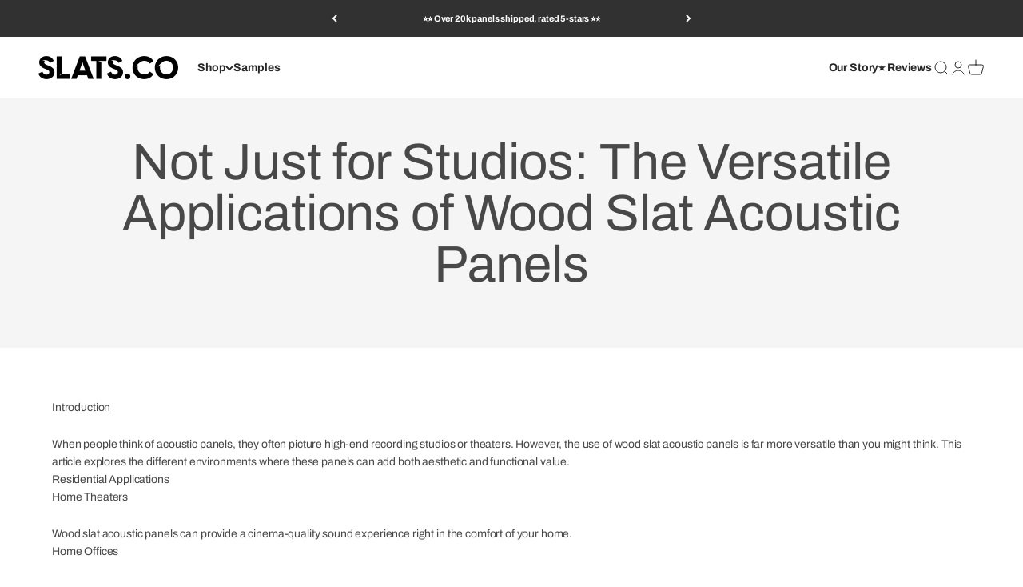

--- FILE ---
content_type: text/html; charset=utf-8
request_url: https://slats.co/blogs/slatted/not-just-for-studios-the-versatile-applications-of-wood-slat-acoustic-panels
body_size: 76621
content:
<!doctype html>

<html lang="en" dir="ltr">
  <head>
<script async crossorigin fetchpriority="high" src="/cdn/shopifycloud/importmap-polyfill/es-modules-shim.2.4.0.js"></script>
<script src="https://sapi.negate.io/script/DySDGUrkPUGGZaFrLjwCyA==?shop=slats-co.myshopify.com"></script>
    <meta charset="utf-8">
    <meta name="viewport" content="width=device-width, initial-scale=1.0, height=device-height, minimum-scale=1.0, maximum-scale=1.0">
    <meta name="theme-color" content="#ffffff">

    <title>Not Just for Studios: The Versatile Applications of Wood Slat Acoustic</title><meta name="description" content="Introduction When people think of acoustic panels, they often picture high-end recording studios or theaters. However, the use of wood slat acoustic panels is far more versatile than you might think. This article explores the different environments where these panels can add both aesthetic and functional value. Residen"><link rel="canonical" href="https://slats.co/blogs/slatted/not-just-for-studios-the-versatile-applications-of-wood-slat-acoustic-panels"><link rel="shortcut icon" href="//slats.co/cdn/shop/files/slats_logo_round_96.png?v=1685213615&width=96">
      <link rel="apple-touch-icon" href="//slats.co/cdn/shop/files/slats_logo_round_96.png?v=1685213615&width=180"><link rel="preconnect" href="https://cdn.shopify.com">
    <link rel="preconnect" href="https://fonts.shopifycdn.com" crossorigin>
    <link rel="dns-prefetch" href="https://productreviews.shopifycdn.com"><link rel="preload" href="//slats.co/cdn/fonts/bricolage_grotesque/bricolagegrotesque_n4.3c051773a9f927cd8737c10568a7e4175690f7d9.woff2" as="font" type="font/woff2" crossorigin><link rel="preload" href="//slats.co/cdn/fonts/archivo/archivo_n4.dc8d917cc69af0a65ae04d01fd8eeab28a3573c9.woff2" as="font" type="font/woff2" crossorigin><meta property="og:type" content="article">
  <meta property="og:title" content="Not Just for Studios: The Versatile Applications of Wood Slat Acoustic Panels"><meta property="og:image" content="http://slats.co/cdn/shop/files/slats_beige_red_new_rect.png?v=1683529381&width=2048">
  <meta property="og:image:secure_url" content="https://slats.co/cdn/shop/files/slats_beige_red_new_rect.png?v=1683529381&width=2048">
  <meta property="og:image:width" content="1000">
  <meta property="og:image:height" content="500"><meta property="og:description" content="Introduction When people think of acoustic panels, they often picture high-end recording studios or theaters. However, the use of wood slat acoustic panels is far more versatile than you might think. This article explores the different environments where these panels can add both aesthetic and functional value. Residen"><meta property="og:url" content="https://slats.co/blogs/slatted/not-just-for-studios-the-versatile-applications-of-wood-slat-acoustic-panels">
<meta property="og:site_name" content="Slats.co"><meta name="twitter:card" content="summary"><meta name="twitter:title" content="Not Just for Studios: The Versatile Applications of Wood Slat Acoustic Panels">
  <meta name="twitter:description" content="Introduction When people think of acoustic panels, they often picture high-end recording studios or theaters. However, the use of wood slat acoustic panels is far more versatile than you might think. This article explores the different environments where these panels can add both aesthetic and functional value. Residential Applications Home Theaters Wood slat acoustic panels can provide a cinema-quality sound experience right in the comfort of your home. Home Offices As remote work becomes increasingly popular, creating a distraction-free environment has never been more important. Wood slat acoustic panels can help achieve this. Commercial Applications Restaurants and Cafés Restaurants often struggle with noise levels. These panels can both enhance the ambiance and reduce unwanted noise. Retail Spaces For retail stores aiming to create a pleasant shopping experience, these panels can offer an elegant solution to manage acoustics. Educational Settings Libraries"><meta name="twitter:image" content="https://slats.co/cdn/shop/files/slats_beige_red_new_rect.png?crop=center&height=1200&v=1683529381&width=1200">
  <meta name="twitter:image:alt" content=""><script type="application/ld+json">{"@context":"http:\/\/schema.org\/","@id":"\/blogs\/slatted\/not-just-for-studios-the-versatile-applications-of-wood-slat-acoustic-panels#article","@type":"Article","mainEntityOfPage":{"@type":"WebPage","@id":"https:\/\/slats.co\/blogs\/slatted\/not-just-for-studios-the-versatile-applications-of-wood-slat-acoustic-panels"},"articleBody":"\nIntroduction\nWhen people think of acoustic panels, they often picture high-end recording studios or theaters. However, the use of wood slat acoustic panels is far more versatile than you might think. This article explores the different environments where these panels can add both aesthetic and functional value.\nResidential Applications\nHome Theaters\nWood slat acoustic panels can provide a cinema-quality sound experience right in the comfort of your home.\nHome Offices\nAs remote work becomes increasingly popular, creating a distraction-free environment has never been more important. Wood slat acoustic panels can help achieve this.\nCommercial Applications\nRestaurants and Cafés\nRestaurants often struggle with noise levels. These panels can both enhance the ambiance and reduce unwanted noise.\nRetail Spaces\nFor retail stores aiming to create a pleasant shopping experience, these panels can offer an elegant solution to manage acoustics.\nEducational Settings\nLibraries and Study Rooms\nThe silent zones of libraries can be made even quieter and more conducive for focused learning with the help of acoustic panels.\nAuditoriums\nIn larger spaces like auditoriums, these panels can help in the uniform distribution of sound, improving the audibility of lectures or performances.\nHealthcare Facilities\nWaiting Rooms\nReducing noise levels in healthcare settings can significantly improve patient comfort and experience.\nPatient Rooms\nCreating a quiet environment can facilitate better rest and quicker recovery for patients.\nPlaces of Worship\nPlaces like churches, mosques, and temples often have unique acoustic needs. Wood slat acoustic panels can enhance both speech intelligibility and musical clarity in these settings.\nConclusion\nWood slat acoustic panels are not confined to a single type of space. Their adaptability makes them a viable solution for a multitude of applications, from the home to the public sector. As more people recognize their benefits, we can expect these panels to become an even more integral part of our built environment.","headline":"Not Just for Studios: The Versatile Applications of Wood Slat Acoustic Panels","description":"","datePublished":"2023-09-01T22:17:56-07:00","dateModified":"2023-09-03T22:30:00-07:00","author":{"@type":"Person","name":"Vutha Chheng"},"publisher":{"@type":"Organization","name":"Slats.co"}}</script><script type="application/ld+json">
  {
    "@context": "https://schema.org",
    "@type": "BreadcrumbList",
    "itemListElement": [{
        "@type": "ListItem",
        "position": 1,
        "name": "Home",
        "item": "https://slats.co"
      },{
            "@type": "ListItem",
            "position": 2,
            "name": "\/\/Slatted",
            "item": "https://slats.co/blogs/slatted"
          }, {
            "@type": "ListItem",
            "position": 3,
            "name": "\/\/Slatted",
            "item": "https://slats.co/blogs/slatted/not-just-for-studios-the-versatile-applications-of-wood-slat-acoustic-panels"
          }]
  }
</script><style>/* Typography (heading) */
  @font-face {
  font-family: "Bricolage Grotesque";
  font-weight: 400;
  font-style: normal;
  font-display: fallback;
  src: url("//slats.co/cdn/fonts/bricolage_grotesque/bricolagegrotesque_n4.3c051773a9f927cd8737c10568a7e4175690f7d9.woff2") format("woff2"),
       url("//slats.co/cdn/fonts/bricolage_grotesque/bricolagegrotesque_n4.58698d726495f44d45631b33dcda62f474c467fc.woff") format("woff");
}

/* Typography (body) */
  @font-face {
  font-family: Archivo;
  font-weight: 400;
  font-style: normal;
  font-display: fallback;
  src: url("//slats.co/cdn/fonts/archivo/archivo_n4.dc8d917cc69af0a65ae04d01fd8eeab28a3573c9.woff2") format("woff2"),
       url("//slats.co/cdn/fonts/archivo/archivo_n4.bd6b9c34fdb81d7646836be8065ce3c80a2cc984.woff") format("woff");
}

@font-face {
  font-family: Archivo;
  font-weight: 400;
  font-style: italic;
  font-display: fallback;
  src: url("//slats.co/cdn/fonts/archivo/archivo_i4.37d8c4e02dc4f8e8b559f47082eb24a5c48c2908.woff2") format("woff2"),
       url("//slats.co/cdn/fonts/archivo/archivo_i4.839d35d75c605237591e73815270f86ab696602c.woff") format("woff");
}

@font-face {
  font-family: Archivo;
  font-weight: 700;
  font-style: normal;
  font-display: fallback;
  src: url("//slats.co/cdn/fonts/archivo/archivo_n7.651b020b3543640c100112be6f1c1b8e816c7f13.woff2") format("woff2"),
       url("//slats.co/cdn/fonts/archivo/archivo_n7.7e9106d320e6594976a7dcb57957f3e712e83c96.woff") format("woff");
}

@font-face {
  font-family: Archivo;
  font-weight: 700;
  font-style: italic;
  font-display: fallback;
  src: url("//slats.co/cdn/fonts/archivo/archivo_i7.3dc798c6f261b8341dd97dd5c78d97d457c63517.woff2") format("woff2"),
       url("//slats.co/cdn/fonts/archivo/archivo_i7.3b65e9d326e7379bd5f15bcb927c5d533d950ff6.woff") format("woff");
}

:root {
    /**
     * ---------------------------------------------------------------------
     * SPACING VARIABLES
     *
     * We are using a spacing inspired from frameworks like Tailwind CSS.
     * ---------------------------------------------------------------------
     */
    --spacing-0-5: 0.125rem; /* 2px */
    --spacing-1: 0.25rem; /* 4px */
    --spacing-1-5: 0.375rem; /* 6px */
    --spacing-2: 0.5rem; /* 8px */
    --spacing-2-5: 0.625rem; /* 10px */
    --spacing-3: 0.75rem; /* 12px */
    --spacing-3-5: 0.875rem; /* 14px */
    --spacing-4: 1rem; /* 16px */
    --spacing-4-5: 1.125rem; /* 18px */
    --spacing-5: 1.25rem; /* 20px */
    --spacing-5-5: 1.375rem; /* 22px */
    --spacing-6: 1.5rem; /* 24px */
    --spacing-6-5: 1.625rem; /* 26px */
    --spacing-7: 1.75rem; /* 28px */
    --spacing-7-5: 1.875rem; /* 30px */
    --spacing-8: 2rem; /* 32px */
    --spacing-8-5: 2.125rem; /* 34px */
    --spacing-9: 2.25rem; /* 36px */
    --spacing-9-5: 2.375rem; /* 38px */
    --spacing-10: 2.5rem; /* 40px */
    --spacing-11: 2.75rem; /* 44px */
    --spacing-12: 3rem; /* 48px */
    --spacing-14: 3.5rem; /* 56px */
    --spacing-16: 4rem; /* 64px */
    --spacing-18: 4.5rem; /* 72px */
    --spacing-20: 5rem; /* 80px */
    --spacing-24: 6rem; /* 96px */
    --spacing-28: 7rem; /* 112px */
    --spacing-32: 8rem; /* 128px */
    --spacing-36: 9rem; /* 144px */
    --spacing-40: 10rem; /* 160px */
    --spacing-44: 11rem; /* 176px */
    --spacing-48: 12rem; /* 192px */
    --spacing-52: 13rem; /* 208px */
    --spacing-56: 14rem; /* 224px */
    --spacing-60: 15rem; /* 240px */
    --spacing-64: 16rem; /* 256px */
    --spacing-72: 18rem; /* 288px */
    --spacing-80: 20rem; /* 320px */
    --spacing-96: 24rem; /* 384px */

    /* Container */
    --container-max-width: 1300px;
    --container-narrow-max-width: 1050px;
    --container-gutter: var(--spacing-5);
    --section-outer-spacing-block: var(--spacing-10);
    --section-inner-max-spacing-block: var(--spacing-9);
    --section-inner-spacing-inline: var(--container-gutter);
    --section-stack-spacing-block: var(--spacing-8);

    /* Grid gutter */
    --grid-gutter: var(--spacing-5);

    /* Product list settings */
    --product-list-row-gap: var(--spacing-8);
    --product-list-column-gap: var(--grid-gutter);

    /* Form settings */
    --input-gap: var(--spacing-2);
    --input-height: 2.625rem;
    --input-padding-inline: var(--spacing-4);

    /* Other sizes */
    --sticky-area-height: calc(var(--sticky-announcement-bar-enabled, 0) * var(--announcement-bar-height, 0px) + var(--sticky-header-enabled, 0) * var(--header-height, 0px));

    /* RTL support */
    --transform-logical-flip: 1;
    --transform-origin-start: left;
    --transform-origin-end: right;

    /**
     * ---------------------------------------------------------------------
     * TYPOGRAPHY
     * ---------------------------------------------------------------------
     */

    /* Font properties */
    --heading-font-family: "Bricolage Grotesque", sans-serif;
    --heading-font-weight: 400;
    --heading-font-style: normal;
    --heading-text-transform: normal;
    --heading-letter-spacing: -0.01em;
    --text-font-family: Archivo, sans-serif;
    --text-font-weight: 400;
    --text-font-style: normal;
    --text-letter-spacing: -0.01em;

    /* Font sizes */
    --text-h0: 3rem;
    --text-h1: 2.5rem;
    --text-h2: 2rem;
    --text-h3: 1.5rem;
    --text-h4: 1.375rem;
    --text-h5: 1.125rem;
    --text-h6: 1rem;
    --text-xs: 0.6875rem;
    --text-sm: 0.75rem;
    --text-base: 0.875rem;
    --text-lg: 1.125rem;

    /**
     * ---------------------------------------------------------------------
     * COLORS
     * ---------------------------------------------------------------------
     */

    /* Color settings */--accent: 39 39 39;
    --text-primary: 72 72 72;
    --background-primary: 255 255 255;
    --dialog-background: 255 255 255;
    --border-color: var(--text-color, var(--text-primary)) / 0.12;

    /* Button colors */
    --button-background-primary: 39 39 39;
    --button-text-primary: 255 255 255;
    --button-background-secondary: 39 39 39;
    --button-text-secondary: 255 255 255;

    /* Status colors */
    --success-background: 238 241 235;
    --success-text: 112 138 92;
    --warning-background: 252 240 227;
    --warning-text: 227 126 22;
    --error-background: 254 234 232;
    --error-text: 249 76 67;

    /* Product colors */
    --on-sale-text: 72 72 72;
    --on-sale-badge-background: 72 72 72;
    --on-sale-badge-text: 255 255 255;
    --sold-out-badge-background: 190 189 185;
    --sold-out-badge-text: 0 0 0;
    --primary-badge-background: 72 72 72;
    --primary-badge-text: 255 255 255;
    --star-color: 255 183 74;
    --product-card-background: 242 242 242;
    --product-card-text: 72 72 72;

    /* Header colors */
    --header-background: 255 255 255;
    --header-text: 39 39 39;

    /* Footer colors */
    --footer-background: 80 80 80;
    --footer-text: 255 255 255;

    /* Rounded variables (used for border radius) */
    --rounded-xs: 0.25rem;
    --rounded-sm: 0.25rem;
    --rounded: 0.5rem;
    --rounded-lg: 1.0rem;
    --rounded-full: 9999px;

    --rounded-button: 0.375rem;
    --rounded-input: 0.375rem;

    /* Box shadow */
    --shadow-sm: 0 2px 8px rgb(var(--text-primary) / 0.1);
    --shadow: 0 5px 15px rgb(var(--text-primary) / 0.1);
    --shadow-md: 0 5px 30px rgb(var(--text-primary) / 0.1);
    --shadow-block: 0px 18px 50px rgb(var(--text-primary) / 0.1);

    /**
     * ---------------------------------------------------------------------
     * OTHER
     * ---------------------------------------------------------------------
     */

    --stagger-products-reveal-opacity: 0;
    --cursor-close-svg-url: url(//slats.co/cdn/shop/t/43/assets/cursor-close.svg?v=147174565022153725511753754250);
    --cursor-zoom-in-svg-url: url(//slats.co/cdn/shop/t/43/assets/cursor-zoom-in.svg?v=154953035094101115921753754250);
    --cursor-zoom-out-svg-url: url(//slats.co/cdn/shop/t/43/assets/cursor-zoom-out.svg?v=16155520337305705181753754250);
    --checkmark-svg-url: url(//slats.co/cdn/shop/t/43/assets/checkmark.svg?v=77552481021870063511753754250);
  }

  [dir="rtl"]:root {
    /* RTL support */
    --transform-logical-flip: -1;
    --transform-origin-start: right;
    --transform-origin-end: left;
  }

  @media screen and (min-width: 700px) {
    :root {
      /* Typography (font size) */
      --text-h0: 4rem;
      --text-h1: 3rem;
      --text-h2: 2.5rem;
      --text-h3: 2rem;
      --text-h4: 1.625rem;
      --text-h5: 1.25rem;
      --text-h6: 1.125rem;

      --text-xs: 0.6875rem;
      --text-sm: 0.75rem;
      --text-base: 0.875rem;
      --text-lg: 1.125rem;

      /* Spacing */
      --container-gutter: 2rem;
      --section-outer-spacing-block: var(--spacing-14);
      --section-inner-max-spacing-block: var(--spacing-10);
      --section-inner-spacing-inline: var(--spacing-10);
      --section-stack-spacing-block: var(--spacing-12);

      /* Grid gutter */
      --grid-gutter: var(--spacing-6);

      /* Product list settings */
      --product-list-row-gap: var(--spacing-12);

      /* Form settings */
      --input-gap: 1rem;
      --input-height: 3.125rem;
      --input-padding-inline: var(--spacing-5);
    }
  }

  @media screen and (min-width: 1000px) {
    :root {
      /* Spacing settings */
      --container-gutter: var(--spacing-12);
      --section-outer-spacing-block: var(--spacing-16);
      --section-inner-max-spacing-block: var(--spacing-14);
      --section-inner-spacing-inline: var(--spacing-12);
      --section-stack-spacing-block: var(--spacing-12);
    }
  }

  @media screen and (min-width: 1150px) {
    :root {
      /* Spacing settings */
      --container-gutter: var(--spacing-12);
      --section-outer-spacing-block: var(--spacing-16);
      --section-inner-max-spacing-block: var(--spacing-14);
      --section-inner-spacing-inline: var(--spacing-12);
      --section-stack-spacing-block: var(--spacing-12);
    }
  }

  @media screen and (min-width: 1400px) {
    :root {
      /* Typography (font size) */
      --text-h0: 5rem;
      --text-h1: 3.75rem;
      --text-h2: 3rem;
      --text-h3: 2.25rem;
      --text-h4: 2rem;
      --text-h5: 1.5rem;
      --text-h6: 1.25rem;

      --section-outer-spacing-block: var(--spacing-20);
      --section-inner-max-spacing-block: var(--spacing-16);
      --section-inner-spacing-inline: var(--spacing-14);
    }
  }

  @media screen and (min-width: 1600px) {
    :root {
      --section-outer-spacing-block: var(--spacing-20);
      --section-inner-max-spacing-block: var(--spacing-18);
      --section-inner-spacing-inline: var(--spacing-16);
    }
  }

  /**
   * ---------------------------------------------------------------------
   * LIQUID DEPENDANT CSS
   *
   * Our main CSS is Liquid free, but some very specific features depend on
   * theme settings, so we have them here
   * ---------------------------------------------------------------------
   */@media screen and (pointer: fine) {
        /* The !important are for the Shopify Payment button to ensure we override the default from Shopify styles */
        .button:not([disabled]):not(.button--outline):hover, .btn:not([disabled]):hover, .shopify-payment-button__button--unbranded:not([disabled]):hover {
          background-color: transparent !important;
          color: rgb(var(--button-outline-color) / var(--button-background-opacity, 1)) !important;
          box-shadow: inset 0 0 0 2px currentColor !important;
        }

        .button--outline:not([disabled]):hover {
          background: rgb(var(--button-background));
          color: rgb(var(--button-text-color));
          box-shadow: inset 0 0 0 2px rgb(var(--button-background));
        }
      }</style><script>
  // This allows to expose several variables to the global scope, to be used in scripts
  window.themeVariables = {
    settings: {
      showPageTransition: null,
      staggerProductsApparition: true,
      reduceDrawerAnimation: true,
      reduceMenuAnimation: true,
      headingApparition: "split_rotation",
      pageType: "article",
      moneyFormat: "${{amount}}",
      moneyWithCurrencyFormat: "${{amount}} USD",
      currencyCodeEnabled: false,
      cartType: "drawer",
      showDiscount: false,
      discountMode: "percentage",
      pageBackground: "#ffffff",
      textColor: "#484848"
    },

    strings: {
      accessibilityClose: "Close",
      accessibilityNext: "Next",
      accessibilityPrevious: "Previous",
      closeGallery: "Close gallery",
      zoomGallery: "Zoom",
      errorGallery: "Image cannot be loaded",
      searchNoResults: "No results could be found.",
      addOrderNote: "Add order note",
      editOrderNote: "Edit order note",
      shippingEstimatorNoResults: "Sorry, we do not ship to your address.",
      shippingEstimatorOneResult: "There is one shipping rate for your address:",
      shippingEstimatorMultipleResults: "There are several shipping rates for your address:",
      shippingEstimatorError: "One or more error occurred while retrieving shipping rates:"
    },

    breakpoints: {
      'sm': 'screen and (min-width: 700px)',
      'md': 'screen and (min-width: 1000px)',
      'lg': 'screen and (min-width: 1150px)',
      'xl': 'screen and (min-width: 1400px)',

      'sm-max': 'screen and (max-width: 699px)',
      'md-max': 'screen and (max-width: 999px)',
      'lg-max': 'screen and (max-width: 1149px)',
      'xl-max': 'screen and (max-width: 1399px)'
    }
  };

  // For detecting native share
  document.documentElement.classList.add(`native-share--${navigator.share ? 'enabled' : 'disabled'}`);</script><script type="importmap">{
        "imports": {
          "vendor": "//slats.co/cdn/shop/t/43/assets/vendor.min.js?v=166563502121812900551753754222",
          "theme": "//slats.co/cdn/shop/t/43/assets/theme.js?v=23449326874515410531753754222",
          "photoswipe": "//slats.co/cdn/shop/t/43/assets/photoswipe.min.js?v=13374349288281597431753754222"
        }
      }
    </script>

    <script type="module" src="//slats.co/cdn/shop/t/43/assets/vendor.min.js?v=166563502121812900551753754222"></script>
    <script type="module" src="//slats.co/cdn/shop/t/43/assets/theme.js?v=23449326874515410531753754222"></script>

    <script>window.performance && window.performance.mark && window.performance.mark('shopify.content_for_header.start');</script><meta name="facebook-domain-verification" content="kbbmsa7gvtwfabz5ilwpsk4zfjd7im">
<meta name="google-site-verification" content="kW6in39-wIezFEd95Mp8y2_IQXksyHNgbmOrBA184MY">
<meta id="shopify-digital-wallet" name="shopify-digital-wallet" content="/75538432303/digital_wallets/dialog">
<meta name="shopify-checkout-api-token" content="04ce164f22fff01482fd094c3867a2e3">
<meta id="in-context-paypal-metadata" data-shop-id="75538432303" data-venmo-supported="false" data-environment="production" data-locale="en_US" data-paypal-v4="true" data-currency="USD">
<link rel="alternate" type="application/atom+xml" title="Feed" href="/blogs/slatted.atom" />
<script async="async" src="/checkouts/internal/preloads.js?locale=en-US"></script>
<link rel="preconnect" href="https://shop.app" crossorigin="anonymous">
<script async="async" src="https://shop.app/checkouts/internal/preloads.js?locale=en-US&shop_id=75538432303" crossorigin="anonymous"></script>
<script id="apple-pay-shop-capabilities" type="application/json">{"shopId":75538432303,"countryCode":"US","currencyCode":"USD","merchantCapabilities":["supports3DS"],"merchantId":"gid:\/\/shopify\/Shop\/75538432303","merchantName":"Slats.co","requiredBillingContactFields":["postalAddress","email","phone"],"requiredShippingContactFields":["postalAddress","email","phone"],"shippingType":"shipping","supportedNetworks":["visa","masterCard","amex","discover","elo","jcb"],"total":{"type":"pending","label":"Slats.co","amount":"1.00"},"shopifyPaymentsEnabled":true,"supportsSubscriptions":true}</script>
<script id="shopify-features" type="application/json">{"accessToken":"04ce164f22fff01482fd094c3867a2e3","betas":["rich-media-storefront-analytics"],"domain":"slats.co","predictiveSearch":true,"shopId":75538432303,"locale":"en"}</script>
<script>var Shopify = Shopify || {};
Shopify.shop = "slats-co.myshopify.com";
Shopify.locale = "en";
Shopify.currency = {"active":"USD","rate":"1.0"};
Shopify.country = "US";
Shopify.theme = {"name":"SLATS 3.0 v.6.9.1","id":179485966639,"schema_name":"Impact","schema_version":"6.9.1","theme_store_id":1190,"role":"main"};
Shopify.theme.handle = "null";
Shopify.theme.style = {"id":null,"handle":null};
Shopify.cdnHost = "slats.co/cdn";
Shopify.routes = Shopify.routes || {};
Shopify.routes.root = "/";</script>
<script type="module">!function(o){(o.Shopify=o.Shopify||{}).modules=!0}(window);</script>
<script>!function(o){function n(){var o=[];function n(){o.push(Array.prototype.slice.apply(arguments))}return n.q=o,n}var t=o.Shopify=o.Shopify||{};t.loadFeatures=n(),t.autoloadFeatures=n()}(window);</script>
<script>
  window.ShopifyPay = window.ShopifyPay || {};
  window.ShopifyPay.apiHost = "shop.app\/pay";
  window.ShopifyPay.redirectState = null;
</script>
<script id="shop-js-analytics" type="application/json">{"pageType":"article"}</script>
<script defer="defer" async type="module" src="//slats.co/cdn/shopifycloud/shop-js/modules/v2/client.init-shop-cart-sync_BApSsMSl.en.esm.js"></script>
<script defer="defer" async type="module" src="//slats.co/cdn/shopifycloud/shop-js/modules/v2/chunk.common_CBoos6YZ.esm.js"></script>
<script type="module">
  await import("//slats.co/cdn/shopifycloud/shop-js/modules/v2/client.init-shop-cart-sync_BApSsMSl.en.esm.js");
await import("//slats.co/cdn/shopifycloud/shop-js/modules/v2/chunk.common_CBoos6YZ.esm.js");

  window.Shopify.SignInWithShop?.initShopCartSync?.({"fedCMEnabled":true,"windoidEnabled":true});

</script>
<script>
  window.Shopify = window.Shopify || {};
  if (!window.Shopify.featureAssets) window.Shopify.featureAssets = {};
  window.Shopify.featureAssets['shop-js'] = {"shop-cart-sync":["modules/v2/client.shop-cart-sync_DJczDl9f.en.esm.js","modules/v2/chunk.common_CBoos6YZ.esm.js"],"init-fed-cm":["modules/v2/client.init-fed-cm_BzwGC0Wi.en.esm.js","modules/v2/chunk.common_CBoos6YZ.esm.js"],"init-windoid":["modules/v2/client.init-windoid_BS26ThXS.en.esm.js","modules/v2/chunk.common_CBoos6YZ.esm.js"],"init-shop-email-lookup-coordinator":["modules/v2/client.init-shop-email-lookup-coordinator_DFwWcvrS.en.esm.js","modules/v2/chunk.common_CBoos6YZ.esm.js"],"shop-cash-offers":["modules/v2/client.shop-cash-offers_DthCPNIO.en.esm.js","modules/v2/chunk.common_CBoos6YZ.esm.js","modules/v2/chunk.modal_Bu1hFZFC.esm.js"],"shop-button":["modules/v2/client.shop-button_D_JX508o.en.esm.js","modules/v2/chunk.common_CBoos6YZ.esm.js"],"shop-toast-manager":["modules/v2/client.shop-toast-manager_tEhgP2F9.en.esm.js","modules/v2/chunk.common_CBoos6YZ.esm.js"],"avatar":["modules/v2/client.avatar_BTnouDA3.en.esm.js"],"pay-button":["modules/v2/client.pay-button_BuNmcIr_.en.esm.js","modules/v2/chunk.common_CBoos6YZ.esm.js"],"init-shop-cart-sync":["modules/v2/client.init-shop-cart-sync_BApSsMSl.en.esm.js","modules/v2/chunk.common_CBoos6YZ.esm.js"],"shop-login-button":["modules/v2/client.shop-login-button_DwLgFT0K.en.esm.js","modules/v2/chunk.common_CBoos6YZ.esm.js","modules/v2/chunk.modal_Bu1hFZFC.esm.js"],"init-customer-accounts-sign-up":["modules/v2/client.init-customer-accounts-sign-up_TlVCiykN.en.esm.js","modules/v2/client.shop-login-button_DwLgFT0K.en.esm.js","modules/v2/chunk.common_CBoos6YZ.esm.js","modules/v2/chunk.modal_Bu1hFZFC.esm.js"],"init-shop-for-new-customer-accounts":["modules/v2/client.init-shop-for-new-customer-accounts_DrjXSI53.en.esm.js","modules/v2/client.shop-login-button_DwLgFT0K.en.esm.js","modules/v2/chunk.common_CBoos6YZ.esm.js","modules/v2/chunk.modal_Bu1hFZFC.esm.js"],"init-customer-accounts":["modules/v2/client.init-customer-accounts_C0Oh2ljF.en.esm.js","modules/v2/client.shop-login-button_DwLgFT0K.en.esm.js","modules/v2/chunk.common_CBoos6YZ.esm.js","modules/v2/chunk.modal_Bu1hFZFC.esm.js"],"shop-follow-button":["modules/v2/client.shop-follow-button_C5D3XtBb.en.esm.js","modules/v2/chunk.common_CBoos6YZ.esm.js","modules/v2/chunk.modal_Bu1hFZFC.esm.js"],"checkout-modal":["modules/v2/client.checkout-modal_8TC_1FUY.en.esm.js","modules/v2/chunk.common_CBoos6YZ.esm.js","modules/v2/chunk.modal_Bu1hFZFC.esm.js"],"lead-capture":["modules/v2/client.lead-capture_D-pmUjp9.en.esm.js","modules/v2/chunk.common_CBoos6YZ.esm.js","modules/v2/chunk.modal_Bu1hFZFC.esm.js"],"shop-login":["modules/v2/client.shop-login_BmtnoEUo.en.esm.js","modules/v2/chunk.common_CBoos6YZ.esm.js","modules/v2/chunk.modal_Bu1hFZFC.esm.js"],"payment-terms":["modules/v2/client.payment-terms_BHOWV7U_.en.esm.js","modules/v2/chunk.common_CBoos6YZ.esm.js","modules/v2/chunk.modal_Bu1hFZFC.esm.js"]};
</script>
<script>(function() {
  var isLoaded = false;
  function asyncLoad() {
    if (isLoaded) return;
    isLoaded = true;
    var urls = ["https:\/\/sprout-app.thegoodapi.com\/app\/assets\/js\/badges\/cart_badge_script?shop=slats-co.myshopify.com","https:\/\/sprout-app.thegoodapi.com\/app\/badges\/product_script?shop=slats-co.myshopify.com","https:\/\/sprout-app.thegoodapi.com\/app\/assets\/js\/badges\/tree_count_banner_script?shop=slats-co.myshopify.com","https:\/\/bundle.conversionbear.com\/script?app=bundle\u0026shop=slats-co.myshopify.com"];
    for (var i = 0; i < urls.length; i++) {
      var s = document.createElement('script');
      s.type = 'text/javascript';
      s.async = true;
      s.src = urls[i];
      var x = document.getElementsByTagName('script')[0];
      x.parentNode.insertBefore(s, x);
    }
  };
  if(window.attachEvent) {
    window.attachEvent('onload', asyncLoad);
  } else {
    window.addEventListener('load', asyncLoad, false);
  }
})();</script>
<script id="__st">var __st={"a":75538432303,"offset":-28800,"reqid":"895d427b-28d6-41a1-a7ec-04179dd456f1-1768920414","pageurl":"slats.co\/blogs\/slatted\/not-just-for-studios-the-versatile-applications-of-wood-slat-acoustic-panels","s":"articles-607200084271","u":"b341e99cc1b9","p":"article","rtyp":"article","rid":607200084271};</script>
<script>window.ShopifyPaypalV4VisibilityTracking = true;</script>
<script id="captcha-bootstrap">!function(){'use strict';const t='contact',e='account',n='new_comment',o=[[t,t],['blogs',n],['comments',n],[t,'customer']],c=[[e,'customer_login'],[e,'guest_login'],[e,'recover_customer_password'],[e,'create_customer']],r=t=>t.map((([t,e])=>`form[action*='/${t}']:not([data-nocaptcha='true']) input[name='form_type'][value='${e}']`)).join(','),a=t=>()=>t?[...document.querySelectorAll(t)].map((t=>t.form)):[];function s(){const t=[...o],e=r(t);return a(e)}const i='password',u='form_key',d=['recaptcha-v3-token','g-recaptcha-response','h-captcha-response',i],f=()=>{try{return window.sessionStorage}catch{return}},m='__shopify_v',_=t=>t.elements[u];function p(t,e,n=!1){try{const o=window.sessionStorage,c=JSON.parse(o.getItem(e)),{data:r}=function(t){const{data:e,action:n}=t;return t[m]||n?{data:e,action:n}:{data:t,action:n}}(c);for(const[e,n]of Object.entries(r))t.elements[e]&&(t.elements[e].value=n);n&&o.removeItem(e)}catch(o){console.error('form repopulation failed',{error:o})}}const l='form_type',E='cptcha';function T(t){t.dataset[E]=!0}const w=window,h=w.document,L='Shopify',v='ce_forms',y='captcha';let A=!1;((t,e)=>{const n=(g='f06e6c50-85a8-45c8-87d0-21a2b65856fe',I='https://cdn.shopify.com/shopifycloud/storefront-forms-hcaptcha/ce_storefront_forms_captcha_hcaptcha.v1.5.2.iife.js',D={infoText:'Protected by hCaptcha',privacyText:'Privacy',termsText:'Terms'},(t,e,n)=>{const o=w[L][v],c=o.bindForm;if(c)return c(t,g,e,D).then(n);var r;o.q.push([[t,g,e,D],n]),r=I,A||(h.body.append(Object.assign(h.createElement('script'),{id:'captcha-provider',async:!0,src:r})),A=!0)});var g,I,D;w[L]=w[L]||{},w[L][v]=w[L][v]||{},w[L][v].q=[],w[L][y]=w[L][y]||{},w[L][y].protect=function(t,e){n(t,void 0,e),T(t)},Object.freeze(w[L][y]),function(t,e,n,w,h,L){const[v,y,A,g]=function(t,e,n){const i=e?o:[],u=t?c:[],d=[...i,...u],f=r(d),m=r(i),_=r(d.filter((([t,e])=>n.includes(e))));return[a(f),a(m),a(_),s()]}(w,h,L),I=t=>{const e=t.target;return e instanceof HTMLFormElement?e:e&&e.form},D=t=>v().includes(t);t.addEventListener('submit',(t=>{const e=I(t);if(!e)return;const n=D(e)&&!e.dataset.hcaptchaBound&&!e.dataset.recaptchaBound,o=_(e),c=g().includes(e)&&(!o||!o.value);(n||c)&&t.preventDefault(),c&&!n&&(function(t){try{if(!f())return;!function(t){const e=f();if(!e)return;const n=_(t);if(!n)return;const o=n.value;o&&e.removeItem(o)}(t);const e=Array.from(Array(32),(()=>Math.random().toString(36)[2])).join('');!function(t,e){_(t)||t.append(Object.assign(document.createElement('input'),{type:'hidden',name:u})),t.elements[u].value=e}(t,e),function(t,e){const n=f();if(!n)return;const o=[...t.querySelectorAll(`input[type='${i}']`)].map((({name:t})=>t)),c=[...d,...o],r={};for(const[a,s]of new FormData(t).entries())c.includes(a)||(r[a]=s);n.setItem(e,JSON.stringify({[m]:1,action:t.action,data:r}))}(t,e)}catch(e){console.error('failed to persist form',e)}}(e),e.submit())}));const S=(t,e)=>{t&&!t.dataset[E]&&(n(t,e.some((e=>e===t))),T(t))};for(const o of['focusin','change'])t.addEventListener(o,(t=>{const e=I(t);D(e)&&S(e,y())}));const B=e.get('form_key'),M=e.get(l),P=B&&M;t.addEventListener('DOMContentLoaded',(()=>{const t=y();if(P)for(const e of t)e.elements[l].value===M&&p(e,B);[...new Set([...A(),...v().filter((t=>'true'===t.dataset.shopifyCaptcha))])].forEach((e=>S(e,t)))}))}(h,new URLSearchParams(w.location.search),n,t,e,['guest_login'])})(!0,!0)}();</script>
<script integrity="sha256-4kQ18oKyAcykRKYeNunJcIwy7WH5gtpwJnB7kiuLZ1E=" data-source-attribution="shopify.loadfeatures" defer="defer" src="//slats.co/cdn/shopifycloud/storefront/assets/storefront/load_feature-a0a9edcb.js" crossorigin="anonymous"></script>
<script crossorigin="anonymous" defer="defer" src="//slats.co/cdn/shopifycloud/storefront/assets/shopify_pay/storefront-65b4c6d7.js?v=20250812"></script>
<script data-source-attribution="shopify.dynamic_checkout.dynamic.init">var Shopify=Shopify||{};Shopify.PaymentButton=Shopify.PaymentButton||{isStorefrontPortableWallets:!0,init:function(){window.Shopify.PaymentButton.init=function(){};var t=document.createElement("script");t.src="https://slats.co/cdn/shopifycloud/portable-wallets/latest/portable-wallets.en.js",t.type="module",document.head.appendChild(t)}};
</script>
<script data-source-attribution="shopify.dynamic_checkout.buyer_consent">
  function portableWalletsHideBuyerConsent(e){var t=document.getElementById("shopify-buyer-consent"),n=document.getElementById("shopify-subscription-policy-button");t&&n&&(t.classList.add("hidden"),t.setAttribute("aria-hidden","true"),n.removeEventListener("click",e))}function portableWalletsShowBuyerConsent(e){var t=document.getElementById("shopify-buyer-consent"),n=document.getElementById("shopify-subscription-policy-button");t&&n&&(t.classList.remove("hidden"),t.removeAttribute("aria-hidden"),n.addEventListener("click",e))}window.Shopify?.PaymentButton&&(window.Shopify.PaymentButton.hideBuyerConsent=portableWalletsHideBuyerConsent,window.Shopify.PaymentButton.showBuyerConsent=portableWalletsShowBuyerConsent);
</script>
<script data-source-attribution="shopify.dynamic_checkout.cart.bootstrap">document.addEventListener("DOMContentLoaded",(function(){function t(){return document.querySelector("shopify-accelerated-checkout-cart, shopify-accelerated-checkout")}if(t())Shopify.PaymentButton.init();else{new MutationObserver((function(e,n){t()&&(Shopify.PaymentButton.init(),n.disconnect())})).observe(document.body,{childList:!0,subtree:!0})}}));
</script>
<link id="shopify-accelerated-checkout-styles" rel="stylesheet" media="screen" href="https://slats.co/cdn/shopifycloud/portable-wallets/latest/accelerated-checkout-backwards-compat.css" crossorigin="anonymous">
<style id="shopify-accelerated-checkout-cart">
        #shopify-buyer-consent {
  margin-top: 1em;
  display: inline-block;
  width: 100%;
}

#shopify-buyer-consent.hidden {
  display: none;
}

#shopify-subscription-policy-button {
  background: none;
  border: none;
  padding: 0;
  text-decoration: underline;
  font-size: inherit;
  cursor: pointer;
}

#shopify-subscription-policy-button::before {
  box-shadow: none;
}

      </style>

<script>window.performance && window.performance.mark && window.performance.mark('shopify.content_for_header.end');</script>
<link href="//slats.co/cdn/shop/t/43/assets/theme.css?v=117068745678301954081753754222" rel="stylesheet" type="text/css" media="all" /><!-- BEGIN app block: shopify://apps/microsoft-clarity/blocks/clarity_js/31c3d126-8116-4b4a-8ba1-baeda7c4aeea -->
<script type="text/javascript">
  (function (c, l, a, r, i, t, y) {
    c[a] = c[a] || function () { (c[a].q = c[a].q || []).push(arguments); };
    t = l.createElement(r); t.async = 1; t.src = "https://www.clarity.ms/tag/" + i + "?ref=shopify";
    y = l.getElementsByTagName(r)[0]; y.parentNode.insertBefore(t, y);

    c.Shopify.loadFeatures([{ name: "consent-tracking-api", version: "0.1" }], error => {
      if (error) {
        console.error("Error loading Shopify features:", error);
        return;
      }

      c[a]('consentv2', {
        ad_Storage: c.Shopify.customerPrivacy.marketingAllowed() ? "granted" : "denied",
        analytics_Storage: c.Shopify.customerPrivacy.analyticsProcessingAllowed() ? "granted" : "denied",
      });
    });

    l.addEventListener("visitorConsentCollected", function (e) {
      c[a]('consentv2', {
        ad_Storage: e.detail.marketingAllowed ? "granted" : "denied",
        analytics_Storage: e.detail.analyticsAllowed ? "granted" : "denied",
      });
    });
  })(window, document, "clarity", "script", "sr99j2acms");
</script>



<!-- END app block --><!-- BEGIN app block: shopify://apps/tinyseo/blocks/article-json-ld-embed/0605268f-f7c4-4e95-b560-e43df7d59ae4 -->
<!-- END app block --><!-- BEGIN app block: shopify://apps/tinyseo/blocks/breadcrumbs-json-ld-embed/0605268f-f7c4-4e95-b560-e43df7d59ae4 -->
<!-- END app block --><!-- BEGIN app block: shopify://apps/elevar-conversion-tracking/blocks/dataLayerEmbed/bc30ab68-b15c-4311-811f-8ef485877ad6 -->



<script type="module" dynamic>
  const configUrl = "/a/elevar/static/configs/f2bf3018cd6b213f00d37fd92767838457bdafb7/config.js";
  const config = (await import(configUrl)).default;
  const scriptUrl = config.script_src_app_theme_embed;

  if (scriptUrl) {
    const { handler } = await import(scriptUrl);

    await handler(
      config,
      {
        cartData: {
  marketId: "54154395951",
  attributes:{},
  cartTotal: "0.0",
  currencyCode:"USD",
  items: []
}
,
        user: {cartTotal: "0.0",
    currencyCode:"USD",customer: {},
}
,
        isOnCartPage:false,
        collectionView:null,
        searchResultsView:null,
        productView:null,
        checkoutComplete: null
      }
    );
  }
</script>


<!-- END app block --><!-- BEGIN app block: shopify://apps/seo-variants/blocks/embed/1a12d8ea-3d28-4abf-b7a1-d161ffe1dc17 -->













<script>
  // Debug info
  console.log("SEO Variants: App Embed Initializing");
  
  // Set the current locale for multi-language support
  // Uses Shopify's localization object to get the current language
  
    window.seoVariantsLocale = "en";
    window.seoVariantsLanguageName = "English";
    console.log("SEO Variants: Current locale is", "en", "(", "English", ")");
  
  
  // Set metafield data globally only if not already set by the app block
  if (!window.metafieldDataV3) {
    try {
      
        // === LEGACY: Full app metafield ===
        window.metafieldDataV3 = [{"id":"2229efca-6394-4ec6-9c87-7cfeb08a197c","name":"Ultralight Grey Oak Accent","options":[{"id":"7162da49-200d-4dfb-94b1-ba048fee9abb","name":"Panel Size","option_type":"image","option_values":[{"id":"fc2a73e6-443e-4f33-a340-e683196caf87","name":"94.5 in x 47.2 in","color":"#D019DF","image":"https:\/\/cdn.shopify.com\/s\/files\/1\/0755\/3843\/2303\/files\/ultralight_accent_swatch_94x47_1e32445d-38be-4adb-b8d1-874dc998b5fd.png?v=1768019137\u0026width=300"},{"id":"a54a5a30-9720-4c7f-88ef-0e8a7683130e","name":"106 in x 59 in","color":"#D019DF","image":"https:\/\/cdn.shopify.com\/s\/files\/1\/0755\/3843\/2303\/files\/ultralight_accent_swatch_106.png?v=1768018529\u0026width=300"},{"id":"a33efca9-e55f-4cf1-b813-9e79fbb15941","name":"118 in x 59 in","color":"#D019DF","image":"https:\/\/cdn.shopify.com\/s\/files\/1\/0755\/3843\/2303\/files\/ultralight_accent_swatch_118.png?v=1768018452\u0026width=300"}]}],"variants":[{"id":"70cbe510-deac-46bc-b27a-f5f813a42cf6","name":"ULTRALIGHT Flexible Lightweight Full Grey Oak Accent Wall Panels with Black Felt Backing","shopify_id":"gid:\/\/shopify\/Product\/10586105446703","description":"94.5 in x 47.2 in","shopify_product_url":"ultralight-flexible-lightweight-full-grey-oak-accent-wall-panels-with-black-felt-backing","option_value_ids":["fc2a73e6-443e-4f33-a340-e683196caf87"],"disabled":false},{"id":"a1d68119-8930-4b5f-b03b-81d167010acc","name":"","shopify_id":null,"description":"106 in x 59 in","shopify_product_url":null,"option_value_ids":["a54a5a30-9720-4c7f-88ef-0e8a7683130e"],"disabled":true},{"id":"4e1a5431-abde-4100-b02b-3605baeb7caf","name":"","shopify_id":null,"description":"118 in x 59 in","shopify_product_url":null,"option_value_ids":["a33efca9-e55f-4cf1-b813-9e79fbb15941"],"disabled":true}]},{"id":"bedd1a3c-a8db-49a1-a623-b1e42c005ee0","name":"Paint-Ready Fluted Wall Panels","options":[{"id":"b4e356f9-b5b6-4563-a3c3-4ea611e72f77","name":"Pattern","option_type":"image","option_values":[{"id":"7e21254b-fadf-430a-a4b6-5ce00f9804ba","name":"Valley","color":"#D019DF","image":"https:\/\/cdn.shopify.com\/s\/files\/1\/0755\/3843\/2303\/files\/valley_swatch.png?v=1747861893\u0026width=300"},{"id":"bae57dc6-50ed-406f-8c89-64045916fb51","name":"Ridge","color":"#D019DF","image":"https:\/\/cdn.shopify.com\/s\/files\/1\/0755\/3843\/2303\/files\/ridge_swatch.png?v=1747861894\u0026width=300"},{"id":"5fcfeda8-ea22-4801-b068-fc8cc5385ac6","name":"Slatted","color":"#D019DF","image":"https:\/\/cdn.shopify.com\/s\/files\/1\/0755\/3843\/2303\/files\/slat_swatch.png?v=1747861894\u0026width=300"}]},{"id":"dddd0d49-6011-4bc2-ba9d-8bd40611c91b","name":"Panel Size","option_type":"button","option_values":[{"id":"ca69e2ce-3f1a-4759-b6a8-2c7e5441d26a","name":"94.5 in x 47.2 in","color":"#D019DF","image":null},{"id":"771e3a89-568a-488d-a348-8999d8483a58","name":"106 in x 47.2 in","color":"#D019DF","image":null}]}],"variants":[{"id":"0d2ac843-d816-488a-8114-7fccbb635849","name":"106\" Ridge Paint-Ready Fluted Wall Panels","shopify_id":"gid:\/\/shopify\/Product\/10582386311471","description":"Ridge \/ 106 in x 47.2 in","shopify_product_url":"106-ridge-paint-ready-fluted-wall-panels","option_value_ids":["771e3a89-568a-488d-a348-8999d8483a58","bae57dc6-50ed-406f-8c89-64045916fb51"],"disabled":false},{"id":"17b73ec0-7fca-48b4-b2d3-62ab5e97d10d","name":"106\" Slat Paint-Ready Fluted Wall Panels","shopify_id":"gid:\/\/shopify\/Product\/10582387818799","description":"Slatted \/ 106 in x 47.2 in","shopify_product_url":"106-slat-paint-ready-fluted-wall-panels","option_value_ids":["5fcfeda8-ea22-4801-b068-fc8cc5385ac6","771e3a89-568a-488d-a348-8999d8483a58"],"disabled":false},{"id":"733ae000-0f15-495c-b857-4f186a5d22a5","name":"Slat Paint-Ready Fluted Wall Panels","shopify_id":"gid:\/\/shopify\/Product\/10582378152239","description":"Slatted \/ 94.5 in x 47.2 in","shopify_product_url":"slat-paint-ready-fluted-wall-panels","option_value_ids":["5fcfeda8-ea22-4801-b068-fc8cc5385ac6","ca69e2ce-3f1a-4759-b6a8-2c7e5441d26a"],"disabled":false},{"id":"29d2cc46-b589-4144-a117-a9890a85ffbc","name":"106\" Valley Paint-Ready Fluted Wall Panels","shopify_id":"gid:\/\/shopify\/Product\/10582387327279","description":"Valley \/ 106 in x 47.2 in","shopify_product_url":"106-valley-paint-ready-fluted-wall-panels","option_value_ids":["771e3a89-568a-488d-a348-8999d8483a58","7e21254b-fadf-430a-a4b6-5ce00f9804ba"],"disabled":false},{"id":"a27c2212-6db2-4bd6-9a41-5f0a4e9888fe","name":"Valley Paint-Ready Fluted Wall Panels","shopify_id":"gid:\/\/shopify\/Product\/10582378447151","description":"Valley \/ 94.5 in x 47.2 in","shopify_product_url":"valley-paint-ready-fluted-wall-panels","option_value_ids":["7e21254b-fadf-430a-a4b6-5ce00f9804ba","ca69e2ce-3f1a-4759-b6a8-2c7e5441d26a"],"disabled":false},{"id":"f217c026-7cda-453c-b9a7-ce7d3349e8da","name":"Ridge Paint-Ready Fluted Wall Panels","shopify_id":"gid:\/\/shopify\/Product\/10582379036975","description":"Ridge \/ 94.5 in x 47.2 in","shopify_product_url":"ridge-paint-ready-fluted-wall-panels","option_value_ids":["bae57dc6-50ed-406f-8c89-64045916fb51","ca69e2ce-3f1a-4759-b6a8-2c7e5441d26a"],"disabled":false}]},{"id":"8d3f6ebd-7fd6-4947-aedc-6c3d1437c231","name":"TrueWood Natural Oak, Black Felt","options":[{"id":"dbbf23a0-ff3d-465d-a320-ff0bb405d555","name":"Panel Size","option_type":"image","option_values":[{"id":"8b39ab8c-97d2-45a7-9cfd-e63fbc10875b","name":"94.5 in x 47.2 in","color":"#D019DF","image":"https:\/\/cdn.shopify.com\/s\/files\/1\/0755\/3843\/2303\/files\/truewood_swatch_size_94.png?v=1766118462\u0026width=300"},{"id":"a84aa5c2-56bc-4f67-a8b3-17dae1f39091","name":"106 in x 47.2 in","color":"#D019DF","image":"https:\/\/cdn.shopify.com\/s\/files\/1\/0755\/3843\/2303\/files\/truewood_swatch_size_106.png?v=1766293591\u0026width=300"},{"id":"0c6e4417-9fae-42de-b25b-2b75a92de810","name":"118 in x 47.2 in","color":"#D019DF","image":"https:\/\/cdn.shopify.com\/s\/files\/1\/0755\/3843\/2303\/files\/truewood_swatch_size_118.png?v=1766293591\u0026width=300"}]},{"id":"50f135aa-1e8e-4480-b0de-813d87d4ba4a","name":"Panel Thickness","option_type":"button","option_values":[{"id":"987685c6-e6a4-47df-9762-c1dffa2e0d90","name":"Lite (1\/2 Inch)","color":"#D019DF","image":null},{"id":"60b50f6a-a351-4915-8503-be605abbb70c","name":"Standard (3\/4 Inch)","color":"#D019DF","image":null}]}],"variants":[{"id":"30856cf2-1ae3-42f5-b291-2a868a5683ae","name":"Natural Oak TrueWood Lite 3-Sided Veneer Acoustic Slat Panel","shopify_id":"gid:\/\/shopify\/Product\/10821300781359","description":"94.5 in x 47.2 in \/ Lite (1\/2 Inch)","shopify_product_url":"natural-oak-truewood-lite-3-sided-veneer-acoustic-slat-panel","option_value_ids":["8b39ab8c-97d2-45a7-9cfd-e63fbc10875b","987685c6-e6a4-47df-9762-c1dffa2e0d90"],"disabled":false},{"id":"b83f0257-6f75-4cfb-b085-0fad63a7c6a6","name":"Natural Oak TrueWood 3-Sided Veneer Acoustic Slat Panel (4 Panels)","shopify_id":"gid:\/\/shopify\/Product\/10683532673327","description":"94.5 in x 47.2 in \/ Standard (3\/4 Inch)","shopify_product_url":"natural-oak-truewood-3-sided-veneer-acoustic-slat-panel","option_value_ids":["60b50f6a-a351-4915-8503-be605abbb70c","8b39ab8c-97d2-45a7-9cfd-e63fbc10875b"],"disabled":false},{"id":"301d188a-d0ff-4d51-b372-c78261a1d95a","name":"106\" Natural Oak TrueWood Lite 3-Sided Veneer Acoustic Slat Panel","shopify_id":"gid:\/\/shopify\/Product\/10822408208687","description":"106 in x 47.2 in \/ Lite (1\/2 Inch)","shopify_product_url":"106-natural-oak-truewood-lite-3-sided-veneer-acoustic-slat-panel","option_value_ids":["987685c6-e6a4-47df-9762-c1dffa2e0d90","a84aa5c2-56bc-4f67-a8b3-17dae1f39091"],"disabled":false},{"id":"ab75aef3-af89-4e90-b112-aa10ffcea40f","name":"","shopify_id":null,"description":"106 in x 47.2 in \/ Standard (3\/4 Inch)","shopify_product_url":null,"option_value_ids":["60b50f6a-a351-4915-8503-be605abbb70c","a84aa5c2-56bc-4f67-a8b3-17dae1f39091"],"disabled":true},{"id":"c723f410-f1ff-4c7a-8f16-67133c242124","name":"118\" Natural Oak TrueWood Lite 3-Sided Veneer Acoustic Slat Panel","shopify_id":"gid:\/\/shopify\/Product\/10822438650159","description":"118 in x 47.2 in \/ Lite (1\/2 Inch)","shopify_product_url":"118-natural-oak-truewood-lite-3-sided-veneer-acoustic-slat-panel","option_value_ids":["0c6e4417-9fae-42de-b25b-2b75a92de810","987685c6-e6a4-47df-9762-c1dffa2e0d90"],"disabled":false},{"id":"61c5bd1d-920b-446b-9868-179dc0566123","name":"","shopify_id":null,"description":"118 in x 47.2 in \/ Standard (3\/4 Inch)","shopify_product_url":null,"option_value_ids":["0c6e4417-9fae-42de-b25b-2b75a92de810","60b50f6a-a351-4915-8503-be605abbb70c"],"disabled":true}]},{"id":"f36967d5-fd7c-4e72-93dd-977264917aa2","name":"TrueWood American Walnut, Black Felt","options":[{"id":"ea362170-9a8d-45f9-add5-8d44af9aa6c6","name":"Panel Size","option_type":"image","option_values":[{"id":"8658f4a8-17b2-47da-8931-03d4c8b9e9da","name":"94.5 in x 47.2 in","color":"#D019DF","image":"https:\/\/cdn.shopify.com\/s\/files\/1\/0755\/3843\/2303\/files\/truewood_swatch_size_94.png?v=1766118462\u0026width=300"},{"id":"316adbbf-9482-4ee4-8e0b-cab2548ebd36","name":"106 in x 47.2 in","color":"#D019DF","image":"https:\/\/cdn.shopify.com\/s\/files\/1\/0755\/3843\/2303\/files\/truewood_swatch_size_106.png?v=1766293591\u0026width=300"},{"id":"38a59746-a60e-4ad6-a842-dc33a6a89331","name":"118 in x 47.2 in","color":"#D019DF","image":"https:\/\/cdn.shopify.com\/s\/files\/1\/0755\/3843\/2303\/files\/truewood_swatch_size_118.png?v=1766293591\u0026width=300"}]},{"id":"a3df9cd8-35de-435b-a920-71bb94e90319","name":"Panel Thickness","option_type":"button","option_values":[{"id":"46445e7c-844e-432b-841f-8af9b41cc372","name":"Lite (1\/2 Inch)","color":"#D019DF","image":null},{"id":"c3cf6e40-e10f-4ab2-a1ef-f217b7816f79","name":"Standard (3\/4 Inch)","color":"#D019DF","image":null}]}],"variants":[{"id":"1659f65e-44a9-42aa-b162-c72d5b0fd92a","name":"American Walnut TrueWood Lite 3-Sided Veneer Acoustic Slat Panel","shopify_id":"gid:\/\/shopify\/Product\/10822455722287","description":"94.5 in x 47.2 in \/ Lite (1\/2 Inch)","shopify_product_url":"american-walnut-truewood-lite-3-sided-veneer-acoustic-slat-panel","option_value_ids":["46445e7c-844e-432b-841f-8af9b41cc372","8658f4a8-17b2-47da-8931-03d4c8b9e9da"],"disabled":false},{"id":"be050e15-a388-4202-9514-2941bf3b6a2c","name":"American Walnut TrueWood 3-Sided Veneer Acoustic Slat Panel (4 Panels)","shopify_id":"gid:\/\/shopify\/Product\/10725898584367","description":"94.5 in x 47.2 in \/ Standard (3\/4 Inch)","shopify_product_url":"walnut-truewood-3-sided-veneer-acoustic-slat-panel","option_value_ids":["8658f4a8-17b2-47da-8931-03d4c8b9e9da","c3cf6e40-e10f-4ab2-a1ef-f217b7816f79"],"disabled":false},{"id":"3f20431e-4b27-4d82-81df-81a577d9ad88","name":"106\" American Walnut TrueWood Lite 3-Sided Veneer Acoustic Slat Panel","shopify_id":"gid:\/\/shopify\/Product\/10822457688367","description":"106 in x 47.2 in \/ Lite (1\/2 Inch)","shopify_product_url":"106-american-walnut-truewood-lite-3-sided-veneer-acoustic-slat-panel","option_value_ids":["316adbbf-9482-4ee4-8e0b-cab2548ebd36","46445e7c-844e-432b-841f-8af9b41cc372"],"disabled":false},{"id":"4909c858-ea20-44d2-a0ed-3a5c46dcf21e","name":"","shopify_id":null,"description":"106 in x 47.2 in \/ Standard (3\/4 Inch)","shopify_product_url":null,"option_value_ids":["316adbbf-9482-4ee4-8e0b-cab2548ebd36","c3cf6e40-e10f-4ab2-a1ef-f217b7816f79"],"disabled":true},{"id":"733ca937-105b-4fd1-9879-d8d2e67f708a","name":"118\" American Walnut TrueWood Lite 3-Sided Veneer Acoustic Slat Panel","shopify_id":"gid:\/\/shopify\/Product\/10822457917743","description":"118 in x 47.2 in \/ Lite (1\/2 Inch)","shopify_product_url":"118-american-walnut-truewood-lite-3-sided-veneer-acoustic-slat-panel","option_value_ids":["38a59746-a60e-4ad6-a842-dc33a6a89331","46445e7c-844e-432b-841f-8af9b41cc372"],"disabled":false},{"id":"739c01e7-aba4-4a3f-bb31-80d8a17e786a","name":"","shopify_id":null,"description":"118 in x 47.2 in \/ Standard (3\/4 Inch)","shopify_product_url":null,"option_value_ids":["38a59746-a60e-4ad6-a842-dc33a6a89331","c3cf6e40-e10f-4ab2-a1ef-f217b7816f79"],"disabled":true}]},{"id":"157f0328-2297-42e3-968c-be4072dbaf67","name":"TrueWood Dark Smoke Oak, Black Felt","options":[{"id":"964f5ebd-eb73-480c-84e4-b5ad4b78a7a2","name":"Panel Size","option_type":"image","option_values":[{"id":"57c6556a-dbab-4c87-ae89-1a6b3b66dd27","name":"94.5 in x 47.2 in","color":"#D019DF","image":"https:\/\/cdn.shopify.com\/s\/files\/1\/0755\/3843\/2303\/files\/truewood_swatch_size_94.png?v=1766118462\u0026width=300"},{"id":"386f878e-708a-4266-a030-f560ea1290c4","name":"106 in x 47.2 in","color":"#D019DF","image":"https:\/\/cdn.shopify.com\/s\/files\/1\/0755\/3843\/2303\/files\/truewood_swatch_size_106.png?v=1766293591\u0026width=300"},{"id":"f662a8c1-72b8-4649-991c-e46c4a9e5b68","name":"118 in x 47.2 in","color":"#D019DF","image":"https:\/\/cdn.shopify.com\/s\/files\/1\/0755\/3843\/2303\/files\/truewood_swatch_size_118.png?v=1766293591\u0026width=300"}]},{"id":"66186bb9-b054-4278-9f38-3b75a99bfbc3","name":"Panel Thickness","option_type":"button","option_values":[{"id":"7a034d1d-f0eb-4776-8f5c-45191aadc4e2","name":"Lite (1\/2 Inch)","color":"#D019DF","image":null},{"id":"b0b965f6-9228-4a94-858d-ebd82a4eb135","name":"Standard (3\/4 Inch)","color":"#D019DF","image":null}]}],"variants":[{"id":"f5e9f317-f441-493b-84d0-7460d923073a","name":"Dark Smoke Oak TrueWood Lite 3-Sided Veneer Acoustic Slat Panel","shopify_id":"gid:\/\/shopify\/Product\/10822458442031","description":"94.5 in x 47.2 in \/ Lite (1\/2 Inch)","shopify_product_url":"dark-smoke-oak-truewood-lite-3-sided-veneer-acoustic-slat-panel","option_value_ids":["57c6556a-dbab-4c87-ae89-1a6b3b66dd27","7a034d1d-f0eb-4776-8f5c-45191aadc4e2"],"disabled":false},{"id":"36bdc7d1-673c-4151-a74b-79f7c92ae2e5","name":"Dark Smoke Oak TrueWood 3-Sided Veneer Acoustic Slat Panel (4 Panels)","shopify_id":"gid:\/\/shopify\/Product\/10725899862319","description":"94.5 in x 47.2 in \/ Standard (3\/4 Inch)","shopify_product_url":"dark-smoke-oak-truewood-3-sided-veneer-acoustic-slat-panel","option_value_ids":["57c6556a-dbab-4c87-ae89-1a6b3b66dd27","b0b965f6-9228-4a94-858d-ebd82a4eb135"],"disabled":false},{"id":"d051465b-bf17-4fde-a263-4c50ecf9a775","name":"106\" Dark Smoke Oak TrueWood Lite 3-Sided Veneer Acoustic Slat Panel","shopify_id":"gid:\/\/shopify\/Product\/10822458802479","description":"106 in x 47.2 in \/ Lite (1\/2 Inch)","shopify_product_url":"106-dark-smoke-oak-truewood-lite-3-sided-veneer-acoustic-slat-panel","option_value_ids":["386f878e-708a-4266-a030-f560ea1290c4","7a034d1d-f0eb-4776-8f5c-45191aadc4e2"],"disabled":false},{"id":"fddf59d8-49da-49c2-a59a-3bd24406dbed","name":"","shopify_id":null,"description":"106 in x 47.2 in \/ Standard (3\/4 Inch)","shopify_product_url":null,"option_value_ids":["386f878e-708a-4266-a030-f560ea1290c4","b0b965f6-9228-4a94-858d-ebd82a4eb135"],"disabled":true},{"id":"7b54e7ee-fe01-40fa-9cfd-6cdcc1447741","name":"118\" Dark Smoke Oak TrueWood Lite 3-Sided Veneer Acoustic Slat Panel","shopify_id":"gid:\/\/shopify\/Product\/10822459228463","description":"118 in x 47.2 in \/ Lite (1\/2 Inch)","shopify_product_url":"118-dark-smoke-oak-truewood-lite-3-sided-veneer-acoustic-slat-panel","option_value_ids":["7a034d1d-f0eb-4776-8f5c-45191aadc4e2","f662a8c1-72b8-4649-991c-e46c4a9e5b68"],"disabled":false},{"id":"3fb235f9-bff0-48c0-89ef-eae65084c811","name":"","shopify_id":null,"description":"118 in x 47.2 in \/ Standard (3\/4 Inch)","shopify_product_url":null,"option_value_ids":["b0b965f6-9228-4a94-858d-ebd82a4eb135","f662a8c1-72b8-4649-991c-e46c4a9e5b68"],"disabled":true}]},{"id":"b26e0e10-0c7f-4a6c-91b4-2620dc84a6bc","name":"TrueWood Black Oak, Black Felt","options":[{"id":"8950fce2-a258-47bd-9ec3-1daef0478afd","name":"Panel Size","option_type":"image","option_values":[{"id":"72b21b93-b830-4a82-beb2-8f85a7e44c6b","name":"94.5 in x 47.2 in","color":"#D019DF","image":"https:\/\/cdn.shopify.com\/s\/files\/1\/0755\/3843\/2303\/files\/truewood_swatch_size_94.png?v=1766118462\u0026width=300"},{"id":"55d74e11-2830-4e6e-b23d-aa357daab568","name":"106 in x 47.2 in","color":"#D019DF","image":"https:\/\/cdn.shopify.com\/s\/files\/1\/0755\/3843\/2303\/files\/truewood_swatch_size_106.png?v=1766293591\u0026width=300"},{"id":"fd3a1bd0-d9e1-49fd-ae64-7742270dd55c","name":"118 in x 47.2 in","color":"#D019DF","image":"https:\/\/cdn.shopify.com\/s\/files\/1\/0755\/3843\/2303\/files\/truewood_swatch_size_118.png?v=1766293591\u0026width=300"}]},{"id":"9baa2212-bd15-4dd2-a62e-071207fee6e4","name":"Panel Thickness","option_type":"button","option_values":[{"id":"7fa55fe4-c42c-4f25-b0b8-dacf48cf118b","name":"Lite (1\/2 Inch)","color":"#D019DF","image":null},{"id":"04d0d317-0051-48c8-ad56-cc4d86b9cab4","name":"Standard (3\/4 Inch)","color":"#D019DF","image":null}]}],"variants":[{"id":"29521f6f-5bcb-4fdf-a5e3-9db5a00e1712","name":"Black Oak TrueWood Lite 3-Sided Veneer Acoustic Slat Panel","shopify_id":"gid:\/\/shopify\/Product\/10822547636527","description":"94.5 in x 47.2 in \/ Lite (1\/2 Inch)","shopify_product_url":"black-oak-truewood-lite-3-sided-veneer-acoustic-slat-panel","option_value_ids":["72b21b93-b830-4a82-beb2-8f85a7e44c6b","7fa55fe4-c42c-4f25-b0b8-dacf48cf118b"],"disabled":false},{"id":"4178f1da-6b0b-4628-8f5d-4a192772f479","name":"Black Oak TrueWood 3-Sided Veneer Acoustic Slat Panel (4 Panels)","shopify_id":"gid:\/\/shopify\/Product\/10725899731247","description":"94.5 in x 47.2 in \/ Standard (3\/4 Inch)","shopify_product_url":"black-oak-truewood-3-sided-veneer-acoustic-slat-panel","option_value_ids":["04d0d317-0051-48c8-ad56-cc4d86b9cab4","72b21b93-b830-4a82-beb2-8f85a7e44c6b"],"disabled":false},{"id":"1e450a50-9d4a-4a53-967d-9327746f5f0f","name":"106\" Black Oak TrueWood Lite 3-Sided Veneer Acoustic Slat Panel","shopify_id":"gid:\/\/shopify\/Product\/10822553141551","description":"106 in x 47.2 in \/ Lite (1\/2 Inch)","shopify_product_url":"106-black-oak-truewood-lite-3-sided-veneer-acoustic-slat-panel","option_value_ids":["55d74e11-2830-4e6e-b23d-aa357daab568","7fa55fe4-c42c-4f25-b0b8-dacf48cf118b"],"disabled":false},{"id":"659c74f4-3ebf-4f5f-9d00-45682ecce915","name":"","shopify_id":null,"description":"106 in x 47.2 in \/ Standard (3\/4 Inch)","shopify_product_url":null,"option_value_ids":["04d0d317-0051-48c8-ad56-cc4d86b9cab4","55d74e11-2830-4e6e-b23d-aa357daab568"],"disabled":true},{"id":"005b7b2a-655c-4e51-9e07-15b567abf651","name":"118\" Black Oak TrueWood Lite 3-Sided Veneer Acoustic Slat Panel","shopify_id":"gid:\/\/shopify\/Product\/10822556418351","description":"118 in x 47.2 in \/ Lite (1\/2 Inch)","shopify_product_url":"118-black-oak-truewood-lite-3-sided-veneer-acoustic-slat-panel","option_value_ids":["7fa55fe4-c42c-4f25-b0b8-dacf48cf118b","fd3a1bd0-d9e1-49fd-ae64-7742270dd55c"],"disabled":false},{"id":"73e520d9-67ba-4a86-8765-c3998b7c3aa7","name":"","shopify_id":null,"description":"118 in x 47.2 in \/ Standard (3\/4 Inch)","shopify_product_url":null,"option_value_ids":["04d0d317-0051-48c8-ad56-cc4d86b9cab4","fd3a1bd0-d9e1-49fd-ae64-7742270dd55c"],"disabled":true}]},{"id":"83ac6fde-06b6-4156-acbe-57c59d010c69","name":"TrueWood Grey Oak, Black Felt","options":[{"id":"026223f9-a71c-41d5-bc63-25ae2eb4832d","name":"Panel Size","option_type":"image","option_values":[{"id":"81baa6af-f7b1-4cd0-871d-be34e21f720f","name":"94.5 in x 47.2 in","color":"#D019DF","image":"https:\/\/cdn.shopify.com\/s\/files\/1\/0755\/3843\/2303\/files\/truewood_swatch_size_94.png?v=1766118462\u0026width=300"},{"id":"bc2b23ed-7637-4aac-ad9a-641a133f1ee6","name":"106 in x 47.2 in","color":"#D019DF","image":"https:\/\/cdn.shopify.com\/s\/files\/1\/0755\/3843\/2303\/files\/truewood_swatch_size_106.png?v=1766293591\u0026width=300"},{"id":"2dbf7a62-4c32-4cd1-9efc-4b430baa38dc","name":"118 in x 47.2 in","color":"#D019DF","image":"https:\/\/cdn.shopify.com\/s\/files\/1\/0755\/3843\/2303\/files\/truewood_swatch_size_118.png?v=1766293591\u0026width=300"}]},{"id":"bd6af5a0-86e9-4359-8b9c-89b5047e819e","name":"Panel Thickness","option_type":"button","option_values":[{"id":"efa6073e-464b-4a11-8328-8c0e11e6c313","name":"Lite (1\/2 Inch)","color":"#D019DF","image":null},{"id":"0bef3086-6cdd-4e6a-a4ec-11233a1087c0","name":"Standard (3\/4 Inch)","color":"#D019DF","image":null}]}],"variants":[{"id":"21488a6c-381f-4fcf-bacd-0b3b215af8a6","name":"Grey Oak TrueWood Lite 3-Sided Veneer Acoustic Slat Panel","shopify_id":"gid:\/\/shopify\/Product\/10822459719983","description":"94.5 in x 47.2 in \/ Lite (1\/2 Inch)","shopify_product_url":"grey-oak-truewood-lite-3-sided-veneer-acoustic-slat-panel","option_value_ids":["81baa6af-f7b1-4cd0-871d-be34e21f720f","efa6073e-464b-4a11-8328-8c0e11e6c313"],"disabled":false},{"id":"a6f2bb80-1e65-469b-a8a8-f3eb0658ee18","name":"Grey Oak TrueWood 3-Sided Veneer Acoustic Slat Panel (4 Panels)","shopify_id":"gid:\/\/shopify\/Product\/10725900091695","description":"94.5 in x 47.2 in \/ Standard (3\/4 Inch)","shopify_product_url":"grey-oak-truewood-3-sided-veneer-acoustic-slat-panel","option_value_ids":["0bef3086-6cdd-4e6a-a4ec-11233a1087c0","81baa6af-f7b1-4cd0-871d-be34e21f720f"],"disabled":false},{"id":"ae6edc2a-36a5-41b1-bc5c-05cfb019cc7e","name":"106\" Grey Oak TrueWood Lite 3-Sided Veneer Acoustic Slat Panel","shopify_id":"gid:\/\/shopify\/Product\/10822534299951","description":"106 in x 47.2 in \/ Lite (1\/2 Inch)","shopify_product_url":"106-grey-oak-truewood-lite-3-sided-veneer-acoustic-slat-panel","option_value_ids":["bc2b23ed-7637-4aac-ad9a-641a133f1ee6","efa6073e-464b-4a11-8328-8c0e11e6c313"],"disabled":false},{"id":"585c2749-8d55-447c-bd12-171634313443","name":"","shopify_id":null,"description":"106 in x 47.2 in \/ Standard (3\/4 Inch)","shopify_product_url":"106-grey-oak-truewood-lite-3-sided-veneer-acoustic-slat-panel","option_value_ids":["0bef3086-6cdd-4e6a-a4ec-11233a1087c0","bc2b23ed-7637-4aac-ad9a-641a133f1ee6"],"disabled":true},{"id":"98752648-dee8-4d7e-bec9-3574d1ce0861","name":"118\" Grey Oak TrueWood Lite 3-Sided Veneer Acoustic Slat Panel","shopify_id":"gid:\/\/shopify\/Product\/10822543868207","description":"118 in x 47.2 in \/ Lite (1\/2 Inch)","shopify_product_url":"118-grey-oak-truewood-lite-3-sided-veneer-acoustic-slat-panel","option_value_ids":["2dbf7a62-4c32-4cd1-9efc-4b430baa38dc","efa6073e-464b-4a11-8328-8c0e11e6c313"],"disabled":false},{"id":"0a53c987-9aae-4315-bad6-10614213131e","name":"","shopify_id":null,"description":"118 in x 47.2 in \/ Standard (3\/4 Inch)","shopify_product_url":null,"option_value_ids":["0bef3086-6cdd-4e6a-a4ec-11233a1087c0","2dbf7a62-4c32-4cd1-9efc-4b430baa38dc"],"disabled":true}]},{"id":"abea50e4-8ac5-4a64-bcff-363ac41222d6","name":"Ultralight White Oak Accent","options":[{"id":"686bc122-85cc-44b5-8083-179120364139","name":"Panel Size","option_type":"image","option_values":[{"id":"131e2bcb-7582-492e-9e0b-d1e4a0533fc5","name":"94.5 in x 59 in","color":"#D019DF","image":"https:\/\/cdn.shopify.com\/s\/files\/1\/0755\/3843\/2303\/files\/ultralight_accent_swatch_94.png?v=1768018541\u0026width=300"},{"id":"bec13b36-474e-439e-b4ab-e268bdbd830c","name":"106 in x 59 in","color":"#D019DF","image":"https:\/\/cdn.shopify.com\/s\/files\/1\/0755\/3843\/2303\/files\/ultralight_accent_swatch_106.png?v=1768018529\u0026width=300"},{"id":"76755349-a551-4230-8886-21fbe43826ee","name":"118 in x 59 in","color":"#D019DF","image":"https:\/\/cdn.shopify.com\/s\/files\/1\/0755\/3843\/2303\/files\/ultralight_accent_swatch_118.png?v=1768018452\u0026width=300"}]}],"variants":[{"id":"1ac5dc18-8da1-4ebe-a9a8-65487932b36d","name":"ULTRALIGHT Flexible Lightweight Full White Oak Accent Wall Panels with Black Felt Backing","shopify_id":"gid:\/\/shopify\/Product\/10270074044719","description":"94.5 in x 59 in","shopify_product_url":"ultralight-full-white-oak-accent-wall-panels-with-black-felt-backing","option_value_ids":["131e2bcb-7582-492e-9e0b-d1e4a0533fc5"],"disabled":false},{"id":"9aef5891-6d05-4440-8822-14805e83183a","name":"106\" Tall ULTRALIGHT Flexible Lightweight Full White Oak Accent Wall Panels with Black Felt Backing","shopify_id":"gid:\/\/shopify\/Product\/10813338026287","description":"106 in x 59 in","shopify_product_url":"106-tall-ultralight-flexible-lightweight-full-white-oak-accent-wall-panels-with-black-felt-backing","option_value_ids":["bec13b36-474e-439e-b4ab-e268bdbd830c"],"disabled":false},{"id":"ef25b2c7-d4e0-4cfe-a75c-e189622ce0fd","name":"","shopify_id":null,"description":"118 in x 59 in","shopify_product_url":null,"option_value_ids":["76755349-a551-4230-8886-21fbe43826ee"],"disabled":true}]},{"id":"16a5a728-2d77-463d-8551-9a3e8f3b451f","name":"Ultralight Walnut Accent","options":[{"id":"a488f153-52d1-488e-9966-4d2e4704455b","name":"Panel Size","option_type":"image","option_values":[{"id":"2da34b3f-72a7-4a4b-a1ba-958333252c30","name":"94.5 in x 59 in","color":"#D019DF","image":"https:\/\/cdn.shopify.com\/s\/files\/1\/0755\/3843\/2303\/files\/ultralight_accent_swatch_94.png?v=1768018541\u0026width=300"},{"id":"0e3dc1f2-c8d3-4a0f-8259-7cb122093305","name":"106 in x 59 in","color":"#D019DF","image":"https:\/\/cdn.shopify.com\/s\/files\/1\/0755\/3843\/2303\/files\/ultralight_accent_swatch_106.png?v=1768018529\u0026width=300"},{"id":"8a250edc-cddb-4a52-a860-444740e05a42","name":"118 in x 59 in","color":"#D019DF","image":"https:\/\/cdn.shopify.com\/s\/files\/1\/0755\/3843\/2303\/files\/ultralight_accent_swatch_118.png?v=1768018452\u0026width=300"}]}],"variants":[{"id":"869cf624-2a65-44f3-8261-e6dce8a646bd","name":"ULTRALIGHT Flexible Lightweight Full Walnut Accent Wall Panels with Black Felt Backing","shopify_id":"gid:\/\/shopify\/Product\/10270070997295","description":"94.5 in x 59 in","shopify_product_url":"ultralight-full-walnut-accent-wall-panels-with-black-felt-backing","option_value_ids":["2da34b3f-72a7-4a4b-a1ba-958333252c30"],"disabled":false},{"id":"ac6994de-f986-455b-89fd-2402d315016c","name":"106\" Tall ULTRALIGHT Flexible Lightweight Full Walnut Accent Wall Panels with Black Felt Backing","shopify_id":"gid:\/\/shopify\/Product\/10813338583343","description":"106 in x 59 in","shopify_product_url":"106-tall-ultralight-flexible-lightweight-full-walnut-accent-wall-panels-with-black-felt-backing","option_value_ids":["0e3dc1f2-c8d3-4a0f-8259-7cb122093305"],"disabled":false},{"id":"38723e2e-1a63-4d33-af16-0c6fe4f01947","name":"","shopify_id":null,"description":"118 in x 59 in","shopify_product_url":null,"option_value_ids":["8a250edc-cddb-4a52-a860-444740e05a42"],"disabled":true}]},{"id":"b4b229f6-b1f1-46c5-b6b6-2d78a064d996","name":"Ultralight White Oak, Beige Felt","options":[{"id":"222899d6-0475-4883-b76e-8986b7768ad9","name":"Panel Size","option_type":"image","option_values":[{"id":"113840f6-2d58-48f7-9904-9a0f07b20f5b","name":"94.5 in x 59 in","color":"#D019DF","image":"https:\/\/cdn.shopify.com\/s\/files\/1\/0755\/3843\/2303\/files\/ultralight_swatch_94-5-panels.png?v=1766447207\u0026width=300"},{"id":"f6f128d5-4265-46f4-b3bb-6d8fc566755b","name":"106 in x 59 in","color":"#D019DF","image":"https:\/\/cdn.shopify.com\/s\/files\/1\/0755\/3843\/2303\/files\/ultralight_swatch_tall_106.png?v=1747768433\u0026width=300"},{"id":"c7a546c8-1619-474f-9c9f-797010239cf6","name":"118 in x 59 in","color":"#D019DF","image":"https:\/\/cdn.shopify.com\/s\/files\/1\/0755\/3843\/2303\/files\/ultralight_swatch_tall_118.png?v=1747768432\u0026width=300"}]}],"variants":[{"id":"3317d895-e49e-4bb3-ba8f-cfa8b0bb6b96","name":"ULTRALIGHT Flexible Lightweight White Oak Acoustic Wood Slat Wall Panels with Beige Felt Backing","shopify_id":"gid:\/\/shopify\/Product\/10586100269359","description":"94.5 in x 59 in","shopify_product_url":"ultralight-flexible-lightweight-white-oak-acoustic-wood-slat-wall-panels-with-beige-felt-backing","option_value_ids":["113840f6-2d58-48f7-9904-9a0f07b20f5b"],"disabled":false},{"id":"bae2dbd0-ae0e-44d7-af11-7036612fdf45","name":"106\" ULTRALIGHT Flexible Lightweight White Oak Acoustic Wood Slat Wall Panels with Beige Felt Backing","shopify_id":"gid:\/\/shopify\/Product\/10586109641007","description":"106 in x 59 in","shopify_product_url":"106-ultralight-flexible-lightweight-white-oak-acoustic-wood-slat-wall-panels-with-beige-felt-backing","option_value_ids":["f6f128d5-4265-46f4-b3bb-6d8fc566755b"],"disabled":false},{"id":"da4128ae-c284-4411-9af1-0596a2545b25","name":"118\" Tall ULTRALIGHT Flexible Lightweight White Oak Acoustic Wood Slat Wall Panels with Beige Felt Backing","shopify_id":"gid:\/\/shopify\/Product\/10818335605039","description":"118 in x 59 in","shopify_product_url":"118-tall-ultralight-flexible-lightweight-white-oak-acoustic-wood-slat-wall-panels-with-beige-felt-backing","option_value_ids":["c7a546c8-1619-474f-9c9f-797010239cf6"],"disabled":false}]},{"id":"39433721-05d8-4a36-9eb2-ab46133ec83e","name":"Ultralight Walnut, Black Felt","options":[{"id":"71d5f404-8045-4c21-9aea-dd0ab61ea4d5","name":"Panel Size","option_type":"image","option_values":[{"id":"156d6561-d8ea-49db-943b-f89a3776b2bb","name":"46.8 in x 47.2 in","color":"#D019DF","image":"https:\/\/cdn.shopify.com\/s\/files\/1\/0755\/3843\/2303\/files\/ultralight_swatch_47.png?v=1764654058\u0026width=300"},{"id":"5f93a169-7773-472d-9247-32f2230bf065","name":"94.5 in x 59 in","color":"#D019DF","image":"https:\/\/cdn.shopify.com\/s\/files\/1\/0755\/3843\/2303\/files\/ultralight_swatch_94-5-panels.png?v=1766447207\u0026width=300"},{"id":"73df92f2-fdba-4832-b768-d222525129ec","name":"106 in x 59 in","color":"#D019DF","image":"https:\/\/cdn.shopify.com\/s\/files\/1\/0755\/3843\/2303\/files\/ultralight_swatch_tall_106.png?v=1747768433\u0026width=300"},{"id":"12641832-05ba-495d-9eac-bdb69f4d8414","name":"118 in x 59 in","color":"#D019DF","image":"https:\/\/cdn.shopify.com\/s\/files\/1\/0755\/3843\/2303\/files\/ultralight_swatch_tall_118.png?v=1747768432\u0026width=300"}]}],"variants":[{"id":"864b6844-b298-4769-807d-a4759dd92c05","name":"47\" Tall ULTRALIGHT Flexible Lightweight Walnut Acoustic Wood Slat Wall Tile Panels with Black Felt Backing","shopify_id":"gid:\/\/shopify\/Product\/10804167409967","description":"46.8 in x 47.2 in","shopify_product_url":"47-tall-ultralight-flexible-lightweight-walnut-acoustic-wood-slat-wall-tile-panels-with-black-felt-backing","option_value_ids":["156d6561-d8ea-49db-943b-f89a3776b2bb"],"disabled":false},{"id":"e478366b-3952-4734-82cc-fc56d233c42d","name":"ULTRALIGHT Flexible Lightweight Walnut Acoustic Wood Slat Wall Panels with Black Felt Backing","shopify_id":"gid:\/\/shopify\/Product\/10270058381615","description":"94.5 in x 59 in","shopify_product_url":"ultralight-walnut-acoustic-wood-slat-wall-panels-with-black-felt-backing","option_value_ids":["5f93a169-7773-472d-9247-32f2230bf065"],"disabled":false},{"id":"6cb67607-2491-4a24-8046-0f40fa857b8a","name":"106\" Tall ULTRALIGHT Flexible Lightweight Walnut Acoustic Wood Slat Wall Panels with Black Felt Backing","shopify_id":"gid:\/\/shopify\/Product\/10380294127919","description":"106 in x 59 in","shopify_product_url":"106-tall-ultralight-flexible-lightweight-walnut-acoustic-wood-slat-wall-panels-with-black-felt-backing","option_value_ids":["73df92f2-fdba-4832-b768-d222525129ec"],"disabled":false},{"id":"34fee92d-8c12-4256-a3e1-6c1df85dfe8f","name":"118\" Tall ULTRALIGHT Flexible Lightweight Walnut Acoustic Wood Slat Wall Panels with Black Felt Backing","shopify_id":"gid:\/\/shopify\/Product\/10493151445295","description":"118 in x 59 in","shopify_product_url":"118-tall-ultralight-flexible-lightweight-walnut-acoustic-wood-slat-wall-panels-with-black-felt-backing","option_value_ids":["12641832-05ba-495d-9eac-bdb69f4d8414"],"disabled":false}]},{"id":"4888dba9-a7da-44c5-818f-4ecb6496c922","name":"Ultralight Dark Smoke, Black Felt","options":[{"id":"9b911b79-1e7b-4984-bff0-4df6051599e6","name":"Panel Size","option_type":"image","option_values":[{"id":"734044f1-19d5-406d-a3be-4e30414bf743","name":"94.5 in x 59 in","color":"#D019DF","image":"https:\/\/cdn.shopify.com\/s\/files\/1\/0755\/3843\/2303\/files\/ultralight_swatch_94-5-panels.png?v=1766447207\u0026width=300"},{"id":"0aae9eb1-369a-43c2-84cb-03db74226066","name":"106 in x 59 in","color":"#D019DF","image":"https:\/\/cdn.shopify.com\/s\/files\/1\/0755\/3843\/2303\/files\/ultralight_swatch_tall_106.png?v=1747768433\u0026width=300"},{"id":"04f22e71-aaed-4466-bebc-aba40aacafed","name":"118 in x 59 in","color":"#D019DF","image":"https:\/\/cdn.shopify.com\/s\/files\/1\/0755\/3843\/2303\/files\/ultralight_swatch_tall_118.png?v=1747768432\u0026width=300"}]}],"variants":[{"id":"c7a67161-75be-45d6-b881-6874ec00c095","name":"ULTRALIGHT Flexible Lightweight Dark Smoke Oak Acoustic Wood Slat Wall Panels with Black Felt Backing","shopify_id":"gid:\/\/shopify\/Product\/10371414229295","description":"94.5 in x 59 in","shopify_product_url":"ultralight-flexible-lightweight-dark-smoke-oak-acoustic-wood-slat-wall-panels-with-black-felt-backing","option_value_ids":["734044f1-19d5-406d-a3be-4e30414bf743"],"disabled":false},{"id":"9a4ba8f0-3119-4720-9404-ce3247a0fb72","name":"106\" ULTRALIGHT Flexible Lightweight Dark Smoke Oak Acoustic Wood Slat Wall Panels with Black Felt Backing","shopify_id":"gid:\/\/shopify\/Product\/10586111541551","description":"106 in x 59 in","shopify_product_url":"106-ultralight-flexible-lightweight-dark-smoke-oak-acoustic-wood-slat-wall-panels-with-black-felt-backing","option_value_ids":["0aae9eb1-369a-43c2-84cb-03db74226066"],"disabled":false},{"id":"1e7d6e24-cf55-436d-87d2-fb81db33711f","name":"118\" Tall ULTRALIGHT Flexible Lightweight Dark Smoke Oak Acoustic Wood Slat Wall Panels with Black Felt Backing","shopify_id":"gid:\/\/shopify\/Product\/10783078613295","description":"118 in x 59 in","shopify_product_url":"118-tall-ultralight-flexible-lightweight-dark-smoke-oak-acoustic-wood-slat-wall-panels-with-black-felt-backing","option_value_ids":["04f22e71-aaed-4466-bebc-aba40aacafed"],"disabled":false}]},{"id":"5b862d61-f224-4286-9c95-6ca2abc276ba","name":"Ultralight Black Oak, Black Felt","options":[{"id":"681f803b-5e43-4b20-8a9e-e083f1700531","name":"Panel Size","option_type":"image","option_values":[{"id":"fb48f495-ae26-4ec2-bd35-fa1b0d6a3bf7","name":"94.5 in x 59 in","color":"#D019DF","image":"https:\/\/cdn.shopify.com\/s\/files\/1\/0755\/3843\/2303\/files\/ultralight_swatch_94-5-panels.png?v=1766447207\u0026width=300"},{"id":"136049e6-f0db-493c-88b0-aa340c329ca9","name":"106 in x 59 in","color":"#D019DF","image":"https:\/\/cdn.shopify.com\/s\/files\/1\/0755\/3843\/2303\/files\/ultralight_swatch_tall_106.png?v=1747768433\u0026width=300"},{"id":"0184c417-68b9-4440-baa8-147e5f9848e9","name":"118 in x 59 in","color":"#D019DF","image":"https:\/\/cdn.shopify.com\/s\/files\/1\/0755\/3843\/2303\/files\/ultralight_swatch_tall_118.png?v=1747768432\u0026width=300"}]}],"variants":[{"id":"25c7a2a1-03a4-41c7-a33e-5ec8ce85fdec","name":"ULTRALIGHT Flexible Lightweight Black Oak Acoustic Wood Slat Wall Panels with Black Felt Backing","shopify_id":"gid:\/\/shopify\/Product\/10444475564335","description":"94.5 in x 59 in","shopify_product_url":"ultralight-flexible-lightweight-black-oak-acoustic-wood-slat-wall-panels-with-black-felt-backing","option_value_ids":["fb48f495-ae26-4ec2-bd35-fa1b0d6a3bf7"],"disabled":false},{"id":"c58f97dd-75a7-40a3-8b4b-6ce3080ce4d8","name":"106\" ULTRALIGHT Flexible Lightweight Black Oak Acoustic Wood Slat Wall Panels with Black Felt Backing","shopify_id":"gid:\/\/shopify\/Product\/10586111082799","description":"106 in x 59 in","shopify_product_url":"106-ultralight-flexible-lightweight-black-oak-acoustic-wood-slat-wall-panels-with-black-felt-backing","option_value_ids":["136049e6-f0db-493c-88b0-aa340c329ca9"],"disabled":false},{"id":"688e6aa8-7c2f-4eaa-bff6-c2a079ce1034","name":"118\" Tall ULTRALIGHT Flexible Lightweight Black Oak Acoustic Wood Slat Wall Panels with Black Felt Backing","shopify_id":"gid:\/\/shopify\/Product\/10654414700847","description":"118 in x 59 in","shopify_product_url":"118-tall-ultralight-flexible-lightweight-black-oak-acoustic-wood-slat-wall-panels-with-black-felt-backing","option_value_ids":["0184c417-68b9-4440-baa8-147e5f9848e9"],"disabled":false}]},{"id":"29f27b27-c4f2-498c-986e-c2c7d56a82b0","name":"Ultralight Maple, Black Felt","options":[{"id":"acc679ab-9123-45ec-ac08-b2df637b0c3d","name":"Panel Size","option_type":"image","option_values":[{"id":"596c914b-3e8c-4fec-98af-80a6bd7aea55","name":"94.5 in x 47.2 in","color":"#D019DF","image":"https:\/\/cdn.shopify.com\/s\/files\/1\/0755\/3843\/2303\/files\/ultralight_swatch_tall_94.png?v=1747768433\u0026width=300"},{"id":"3c021cad-c680-4065-8086-0109fcf85e14","name":"106 in x 59 in","color":"#D019DF","image":"https:\/\/cdn.shopify.com\/s\/files\/1\/0755\/3843\/2303\/files\/ultralight_swatch_tall_106.png?v=1747768433\u0026width=300"},{"id":"7a2d53ca-44ee-4b01-a448-e262c4aa0dfd","name":"118 in x 59 in","color":"#D019DF","image":"https:\/\/cdn.shopify.com\/s\/files\/1\/0755\/3843\/2303\/files\/ultralight_swatch_tall_118.png?v=1747768432\u0026width=300"}]}],"variants":[{"id":"2daea861-2816-44ec-8518-b91dfd01ecf8","name":"","shopify_id":"","description":"118 in x 59 in","shopify_product_url":null,"option_value_ids":["7a2d53ca-44ee-4b01-a448-e262c4aa0dfd"],"disabled":true},{"id":"1cb10770-a36c-4319-a32d-2711fd6734d6","name":"ULTRALIGHT Flexible Lightweight Maple Acoustic Wood Slat Wall Panels with Beige Felt Backing","shopify_id":"gid:\/\/shopify\/Product\/10493145809199","description":"94.5 in x 47.2 in","shopify_product_url":"ultralight-flexible-lightweight-maple-acoustic-wood-slat-wall-panels-with-beige-felt-backing","option_value_ids":["596c914b-3e8c-4fec-98af-80a6bd7aea55"],"disabled":false},{"id":"a1919594-a36a-462a-9e9d-c34dfa299aad","name":"106\" ULTRALIGHT Flexible Lightweight Maple Acoustic Wood Slat Wall Panels with Beige Felt Backing","shopify_id":"gid:\/\/shopify\/Product\/10493148627247","description":"106 in x 59 in","shopify_product_url":"106-ultralight-flexible-lightweight-maple-acoustic-wood-slat-wall-panels-with-beige-felt-backing","option_value_ids":["3c021cad-c680-4065-8086-0109fcf85e14"],"disabled":false}]},{"id":"e4e6f3e8-be0d-41b8-b244-736c1d383a8a","name":"Ultralight White Oak, Grey Felt","options":[{"id":"a87727a2-5b0c-4b2e-8472-61cd1d6385db","name":"Panel Size","option_type":"image","option_values":[{"id":"fbed14a8-f79c-415b-9342-729f74013c6f","name":"94.5 in x 47.2 in","color":"#D019DF","image":"https:\/\/cdn.shopify.com\/s\/files\/1\/0755\/3843\/2303\/files\/ultralight_swatch_tall_94.png?v=1747768433\u0026width=300"},{"id":"0c3d7503-90ef-4b42-9198-762339fb6bc5","name":"106 in x 59 in","color":"#D019DF","image":"https:\/\/cdn.shopify.com\/s\/files\/1\/0755\/3843\/2303\/files\/ultralight_swatch_tall_106.png?v=1747768433\u0026width=300"},{"id":"c0f6467d-79eb-484d-8fe6-927a88ff89ed","name":"118 in x 59 in","color":"#D019DF","image":"https:\/\/cdn.shopify.com\/s\/files\/1\/0755\/3843\/2303\/files\/ultralight_swatch_tall_118.png?v=1747768432\u0026width=300"}]}],"variants":[{"id":"cd10204f-43c7-435b-a9ff-42cd3d1d441a","name":"ULTRALIGHT Flexible Lightweight White Oak Acoustic Wood Slat Wall Panels with Grey Felt Backing","shopify_id":"gid:\/\/shopify\/Product\/10371415834927","description":"94.5 in x 47.2 in","shopify_product_url":"ultralight-flexible-lightweight-white-oak-acoustic-wood-slat-wall-panels-with-grey-felt-backing","option_value_ids":["fbed14a8-f79c-415b-9342-729f74013c6f"],"disabled":false},{"id":"7a0dda4c-8670-468c-9892-fcfa3d817285","name":"106\" ULTRALIGHT Flexible Lightweight White Oak Acoustic Wood Slat Wall Panels with Grey Felt Backing","shopify_id":"gid:\/\/shopify\/Product\/10586108789039","description":"106 in x 59 in","shopify_product_url":"106-ultralight-flexible-lightweight-white-oak-acoustic-wood-slat-wall-panels-with-grey-felt-backing","option_value_ids":["0c3d7503-90ef-4b42-9198-762339fb6bc5"],"disabled":false},{"id":"a3ea7239-9d83-4c9a-a0ca-5294d4157fbf","name":"118\" Tall ULTRALIGHT Flexible Lightweight White Oak Acoustic Wood Slat Wall Panels with Grey Felt Backing","shopify_id":"gid:\/\/shopify\/Product\/10654412996911","description":"118 in x 59 in","shopify_product_url":"118-tall-ultralight-flexible-lightweight-white-oak-acoustic-wood-slat-wall-panels-with-grey-felt-backing","option_value_ids":["c0f6467d-79eb-484d-8fe6-927a88ff89ed"],"disabled":false}]},{"id":"8ac4f823-6a88-4514-9fc6-0f03540ae35b","name":"Ultralight Walnut, Grey Felt","options":[{"id":"fe3095b4-c006-4456-85ee-6f58a59104e2","name":"Panel Size","option_type":"image","option_values":[{"id":"b5adfd27-206b-4fab-9b53-d67e3eaf5f14","name":"94.5 in x 59 in","color":"#D019DF","image":"https:\/\/cdn.shopify.com\/s\/files\/1\/0755\/3843\/2303\/files\/ultralight_swatch_94-5-panels.png?v=1766447207\u0026width=300"},{"id":"d5d05644-6588-4925-a0d9-35bc228c9bd5","name":"106 in x 59 in","color":"#D019DF","image":"https:\/\/cdn.shopify.com\/s\/files\/1\/0755\/3843\/2303\/files\/ultralight_swatch_tall_106.png?v=1747768433\u0026width=300"},{"id":"135b78a8-ebf4-4e7b-8c2a-fd5a009afb1c","name":"118 in x 59 in","color":"#D019DF","image":"https:\/\/cdn.shopify.com\/s\/files\/1\/0755\/3843\/2303\/files\/ultralight_swatch_tall_118.png?v=1747768432\u0026width=300"}]}],"variants":[{"id":"67fae4b1-286e-4d1e-acbd-6068732fc7b2","name":"ULTRALIGHT Flexible Lightweight Walnut Acoustic Wood Slat Wall Panels with Grey Felt Backing","shopify_id":"gid:\/\/shopify\/Product\/10586098401583","description":"94.5 in x 59 in","shopify_product_url":"ultralight-flexible-lightweight-walnut-acoustic-wood-slat-wall-panels-with-grey-felt-backing","option_value_ids":["b5adfd27-206b-4fab-9b53-d67e3eaf5f14"],"disabled":false},{"id":"c9a1be3a-502a-409a-9f4f-54c2688692f0","name":"106\" ULTRALIGHT Flexible Lightweight Walnut Acoustic Wood Slat Wall Panels with Grey Felt Backing","shopify_id":"gid:\/\/shopify\/Product\/10586110034223","description":"106 in x 59 in","shopify_product_url":"106-ultralight-flexible-lightweight-walnut-acoustic-wood-slat-wall-panels-with-grey-felt-backing","option_value_ids":["d5d05644-6588-4925-a0d9-35bc228c9bd5"],"disabled":false},{"id":"d7e9e3f5-4487-4183-a138-3fb2bc49116d","name":"118\" ULTRALIGHT Flexible Lightweight Walnut Acoustic Wood Slat Wall Panels with Grey Felt Backing","shopify_id":"gid:\/\/shopify\/Product\/10988696502575","description":"118 in x 59 in","shopify_product_url":"118-ultralight-flexible-lightweight-walnut-acoustic-wood-slat-wall-panels-with-grey-felt-backing","option_value_ids":["135b78a8-ebf4-4e7b-8c2a-fd5a009afb1c"],"disabled":false}]},{"id":"5490d271-c49b-40dd-baa0-5dd5a3f3323b","name":"Ultralight Grey Oak, Black Felt","options":[{"id":"49e39072-1cc7-4582-b7c0-01043f3d6b17","name":"Panel Size","option_type":"image","option_values":[{"id":"0cea677e-7ddb-4bb6-a2a4-a58ef1f7c0ee","name":"94.5 in x 47.2 in","color":"#D019DF","image":"https:\/\/cdn.shopify.com\/s\/files\/1\/0755\/3843\/2303\/files\/ultralight_swatch_tall_94.png?v=1747768433\u0026width=300"},{"id":"2fb0f8d7-984d-4499-bd3f-0c9002464cfb","name":"106 in x 59 in","color":"#D019DF","image":"https:\/\/cdn.shopify.com\/s\/files\/1\/0755\/3843\/2303\/files\/ultralight_swatch_tall_106.png?v=1747768433\u0026width=300"},{"id":"389249ef-ec3f-4c52-bd5b-122b06082352","name":"118 in x 59 in","color":"#D019DF","image":"https:\/\/cdn.shopify.com\/s\/files\/1\/0755\/3843\/2303\/files\/ultralight_swatch_tall_118.png?v=1747768432\u0026width=300"}]}],"variants":[{"id":"00a7bf14-99bc-4345-90d5-350fdfe91e6a","name":"ULTRALIGHT Flexible Lightweight Grey Oak Acoustic Wood Slat Wall Panels with Black Felt Backing","shopify_id":"gid:\/\/shopify\/Product\/10371409609007","description":"94.5 in x 47.2 in","shopify_product_url":"ultralight-flexible-lightweight-grey-oak-acoustic-wood-slat-wall-panels-with-black-felt-backing","option_value_ids":["0cea677e-7ddb-4bb6-a2a4-a58ef1f7c0ee"],"disabled":false},{"id":"afa8b05f-98a8-420c-a80f-c2e1c60e345e","name":"106\" ULTRALIGHT Flexible Lightweight Grey Oak Acoustic Wood Slat Wall Panels with Black Felt Backing","shopify_id":"gid:\/\/shopify\/Product\/10586110492975","description":"106 in x 59 in","shopify_product_url":"106-ultralight-flexible-lightweight-grey-oak-acoustic-wood-slat-wall-panels-with-black-felt-backing","option_value_ids":["2fb0f8d7-984d-4499-bd3f-0c9002464cfb"],"disabled":false},{"id":"2a59b2a8-c979-47ec-a33a-174a647ad405","name":"118\" Tall ULTRALIGHT Flexible Lightweight Grey Oak Acoustic Wood Slat Wall Panels with Black Felt Backing","shopify_id":"gid:\/\/shopify\/Product\/10654416535855","description":"118 in x 59 in","shopify_product_url":"118-tall-ultralight-flexible-lightweight-grey-oak-acoustic-wood-slat-wall-panels-with-black-felt-backing","option_value_ids":["389249ef-ec3f-4c52-bd5b-122b06082352"],"disabled":false}]},{"id":"9b8d4f63-0da8-45ce-959f-db41ac92342f","name":"Ultralight White Oak, Black Felt","options":[{"id":"1ee9ec60-b3a3-4024-b975-7d42e9a576a5","name":"Panel Size","option_type":"image","option_values":[{"id":"9c7c5454-22c1-4ee6-a33a-86258c5ad73e","name":"46.8 in x 47.2 in","color":"#D019DF","image":"https:\/\/cdn.shopify.com\/s\/files\/1\/0755\/3843\/2303\/files\/ultralight_swatch_47.png?v=1764654058\u0026width=300"},{"id":"253fce61-8ee7-41ae-ac94-c5710c170770","name":"94.5 in x 59 in","color":"#D019DF","image":"https:\/\/cdn.shopify.com\/s\/files\/1\/0755\/3843\/2303\/files\/ultralight_swatch_94-5-panels.png?v=1766447207\u0026width=300"},{"id":"297e1604-4fa6-49a0-bc58-7dd629ea9d92","name":"106 in x 59 in","color":"#D019DF","image":"https:\/\/cdn.shopify.com\/s\/files\/1\/0755\/3843\/2303\/files\/ultralight_swatch_tall_106.png?v=1747768433\u0026width=300"},{"id":"c7a6987e-8ca0-49ba-a9d6-99b7329fd86c","name":"118 in x 59 in","color":"#D019DF","image":"https:\/\/cdn.shopify.com\/s\/files\/1\/0755\/3843\/2303\/files\/ultralight_swatch_tall_118.png?v=1747768432\u0026width=300"}]}],"variants":[{"id":"6a050593-24d1-44b5-bfc4-f51bb21e8cd5","name":"47\" Tall ULTRALIGHT Flexible Lightweight White Oak Acoustic Wood Slat Wall Tile Panels with Black Felt Backing","shopify_id":"gid:\/\/shopify\/Product\/10804127465775","description":"46.8 in x 47.2 in","shopify_product_url":"47-tall-ultralight-flexible-lightweight-white-oak-acoustic-wood-slat-wall-tile-panels-with-black-felt-backing","option_value_ids":["9c7c5454-22c1-4ee6-a33a-86258c5ad73e"],"disabled":false},{"id":"27ac84f2-b0bb-4099-8342-d9c09c58505a","name":"ULTRALIGHT Flexible Lightweight White Oak Acoustic Wood Slat Wall Panels with Black Felt Backing","shopify_id":"gid:\/\/shopify\/Product\/10270067687727","description":"94.5 in x 59 in","shopify_product_url":"ultralight-white-oak-acoustic-wood-slat-wall-panels-with-black-felt-backing","option_value_ids":["253fce61-8ee7-41ae-ac94-c5710c170770"],"disabled":false},{"id":"c23ddcd8-d47f-4140-bed3-e226b47d1324","name":"106\" Tall ULTRALIGHT Flexible Lightweight White Oak Acoustic Wood Slat Wall Panels with Black Felt Backing","shopify_id":"gid:\/\/shopify\/Product\/10380295536943","description":"106 in x 59 in","shopify_product_url":"106-tall-ultralight-flexible-lightweight-white-oak-acoustic-wood-slat-wall-panels-with-black-felt-backing","option_value_ids":["297e1604-4fa6-49a0-bc58-7dd629ea9d92"],"disabled":false},{"id":"1384a6db-e74b-4f68-b4c0-524582617bd7","name":"118\" Tall ULTRALIGHT Flexible Lightweight White Oak Acoustic Wood Slat Wall Panels with Black Felt Backing","shopify_id":"gid:\/\/shopify\/Product\/10493153313071","description":"118 in x 59 in","shopify_product_url":"118-tall-ultralight-flexible-lightweight-white-oak-acoustic-wood-slat-wall-panels-with-black-felt-backing","option_value_ids":["c7a6987e-8ca0-49ba-a9d6-99b7329fd86c"],"disabled":false}]}];
        window.seoVariantsLoadMethod = 'legacy';
        console.log("App Embed: Set metafieldDataV3 from legacy data");
      
    } catch (e) {
      console.error("Error initializing metafield data V3:", e);
      try {
        window.metafieldDataV3 = [{"id":"2229efca-6394-4ec6-9c87-7cfeb08a197c","name":"Ultralight Grey Oak Accent","options":[{"id":"7162da49-200d-4dfb-94b1-ba048fee9abb","name":"Panel Size","option_type":"image","option_values":[{"id":"fc2a73e6-443e-4f33-a340-e683196caf87","name":"94.5 in x 47.2 in","color":"#D019DF","image":"https:\/\/cdn.shopify.com\/s\/files\/1\/0755\/3843\/2303\/files\/ultralight_accent_swatch_94x47_1e32445d-38be-4adb-b8d1-874dc998b5fd.png?v=1768019137\u0026width=300"},{"id":"a54a5a30-9720-4c7f-88ef-0e8a7683130e","name":"106 in x 59 in","color":"#D019DF","image":"https:\/\/cdn.shopify.com\/s\/files\/1\/0755\/3843\/2303\/files\/ultralight_accent_swatch_106.png?v=1768018529\u0026width=300"},{"id":"a33efca9-e55f-4cf1-b813-9e79fbb15941","name":"118 in x 59 in","color":"#D019DF","image":"https:\/\/cdn.shopify.com\/s\/files\/1\/0755\/3843\/2303\/files\/ultralight_accent_swatch_118.png?v=1768018452\u0026width=300"}]}],"variants":[{"id":"70cbe510-deac-46bc-b27a-f5f813a42cf6","name":"ULTRALIGHT Flexible Lightweight Full Grey Oak Accent Wall Panels with Black Felt Backing","shopify_id":"gid:\/\/shopify\/Product\/10586105446703","description":"94.5 in x 47.2 in","shopify_product_url":"ultralight-flexible-lightweight-full-grey-oak-accent-wall-panels-with-black-felt-backing","option_value_ids":["fc2a73e6-443e-4f33-a340-e683196caf87"],"disabled":false},{"id":"a1d68119-8930-4b5f-b03b-81d167010acc","name":"","shopify_id":null,"description":"106 in x 59 in","shopify_product_url":null,"option_value_ids":["a54a5a30-9720-4c7f-88ef-0e8a7683130e"],"disabled":true},{"id":"4e1a5431-abde-4100-b02b-3605baeb7caf","name":"","shopify_id":null,"description":"118 in x 59 in","shopify_product_url":null,"option_value_ids":["a33efca9-e55f-4cf1-b813-9e79fbb15941"],"disabled":true}]},{"id":"bedd1a3c-a8db-49a1-a623-b1e42c005ee0","name":"Paint-Ready Fluted Wall Panels","options":[{"id":"b4e356f9-b5b6-4563-a3c3-4ea611e72f77","name":"Pattern","option_type":"image","option_values":[{"id":"7e21254b-fadf-430a-a4b6-5ce00f9804ba","name":"Valley","color":"#D019DF","image":"https:\/\/cdn.shopify.com\/s\/files\/1\/0755\/3843\/2303\/files\/valley_swatch.png?v=1747861893\u0026width=300"},{"id":"bae57dc6-50ed-406f-8c89-64045916fb51","name":"Ridge","color":"#D019DF","image":"https:\/\/cdn.shopify.com\/s\/files\/1\/0755\/3843\/2303\/files\/ridge_swatch.png?v=1747861894\u0026width=300"},{"id":"5fcfeda8-ea22-4801-b068-fc8cc5385ac6","name":"Slatted","color":"#D019DF","image":"https:\/\/cdn.shopify.com\/s\/files\/1\/0755\/3843\/2303\/files\/slat_swatch.png?v=1747861894\u0026width=300"}]},{"id":"dddd0d49-6011-4bc2-ba9d-8bd40611c91b","name":"Panel Size","option_type":"button","option_values":[{"id":"ca69e2ce-3f1a-4759-b6a8-2c7e5441d26a","name":"94.5 in x 47.2 in","color":"#D019DF","image":null},{"id":"771e3a89-568a-488d-a348-8999d8483a58","name":"106 in x 47.2 in","color":"#D019DF","image":null}]}],"variants":[{"id":"0d2ac843-d816-488a-8114-7fccbb635849","name":"106\" Ridge Paint-Ready Fluted Wall Panels","shopify_id":"gid:\/\/shopify\/Product\/10582386311471","description":"Ridge \/ 106 in x 47.2 in","shopify_product_url":"106-ridge-paint-ready-fluted-wall-panels","option_value_ids":["771e3a89-568a-488d-a348-8999d8483a58","bae57dc6-50ed-406f-8c89-64045916fb51"],"disabled":false},{"id":"17b73ec0-7fca-48b4-b2d3-62ab5e97d10d","name":"106\" Slat Paint-Ready Fluted Wall Panels","shopify_id":"gid:\/\/shopify\/Product\/10582387818799","description":"Slatted \/ 106 in x 47.2 in","shopify_product_url":"106-slat-paint-ready-fluted-wall-panels","option_value_ids":["5fcfeda8-ea22-4801-b068-fc8cc5385ac6","771e3a89-568a-488d-a348-8999d8483a58"],"disabled":false},{"id":"733ae000-0f15-495c-b857-4f186a5d22a5","name":"Slat Paint-Ready Fluted Wall Panels","shopify_id":"gid:\/\/shopify\/Product\/10582378152239","description":"Slatted \/ 94.5 in x 47.2 in","shopify_product_url":"slat-paint-ready-fluted-wall-panels","option_value_ids":["5fcfeda8-ea22-4801-b068-fc8cc5385ac6","ca69e2ce-3f1a-4759-b6a8-2c7e5441d26a"],"disabled":false},{"id":"29d2cc46-b589-4144-a117-a9890a85ffbc","name":"106\" Valley Paint-Ready Fluted Wall Panels","shopify_id":"gid:\/\/shopify\/Product\/10582387327279","description":"Valley \/ 106 in x 47.2 in","shopify_product_url":"106-valley-paint-ready-fluted-wall-panels","option_value_ids":["771e3a89-568a-488d-a348-8999d8483a58","7e21254b-fadf-430a-a4b6-5ce00f9804ba"],"disabled":false},{"id":"a27c2212-6db2-4bd6-9a41-5f0a4e9888fe","name":"Valley Paint-Ready Fluted Wall Panels","shopify_id":"gid:\/\/shopify\/Product\/10582378447151","description":"Valley \/ 94.5 in x 47.2 in","shopify_product_url":"valley-paint-ready-fluted-wall-panels","option_value_ids":["7e21254b-fadf-430a-a4b6-5ce00f9804ba","ca69e2ce-3f1a-4759-b6a8-2c7e5441d26a"],"disabled":false},{"id":"f217c026-7cda-453c-b9a7-ce7d3349e8da","name":"Ridge Paint-Ready Fluted Wall Panels","shopify_id":"gid:\/\/shopify\/Product\/10582379036975","description":"Ridge \/ 94.5 in x 47.2 in","shopify_product_url":"ridge-paint-ready-fluted-wall-panels","option_value_ids":["bae57dc6-50ed-406f-8c89-64045916fb51","ca69e2ce-3f1a-4759-b6a8-2c7e5441d26a"],"disabled":false}]},{"id":"8d3f6ebd-7fd6-4947-aedc-6c3d1437c231","name":"TrueWood Natural Oak, Black Felt","options":[{"id":"dbbf23a0-ff3d-465d-a320-ff0bb405d555","name":"Panel Size","option_type":"image","option_values":[{"id":"8b39ab8c-97d2-45a7-9cfd-e63fbc10875b","name":"94.5 in x 47.2 in","color":"#D019DF","image":"https:\/\/cdn.shopify.com\/s\/files\/1\/0755\/3843\/2303\/files\/truewood_swatch_size_94.png?v=1766118462\u0026width=300"},{"id":"a84aa5c2-56bc-4f67-a8b3-17dae1f39091","name":"106 in x 47.2 in","color":"#D019DF","image":"https:\/\/cdn.shopify.com\/s\/files\/1\/0755\/3843\/2303\/files\/truewood_swatch_size_106.png?v=1766293591\u0026width=300"},{"id":"0c6e4417-9fae-42de-b25b-2b75a92de810","name":"118 in x 47.2 in","color":"#D019DF","image":"https:\/\/cdn.shopify.com\/s\/files\/1\/0755\/3843\/2303\/files\/truewood_swatch_size_118.png?v=1766293591\u0026width=300"}]},{"id":"50f135aa-1e8e-4480-b0de-813d87d4ba4a","name":"Panel Thickness","option_type":"button","option_values":[{"id":"987685c6-e6a4-47df-9762-c1dffa2e0d90","name":"Lite (1\/2 Inch)","color":"#D019DF","image":null},{"id":"60b50f6a-a351-4915-8503-be605abbb70c","name":"Standard (3\/4 Inch)","color":"#D019DF","image":null}]}],"variants":[{"id":"30856cf2-1ae3-42f5-b291-2a868a5683ae","name":"Natural Oak TrueWood Lite 3-Sided Veneer Acoustic Slat Panel","shopify_id":"gid:\/\/shopify\/Product\/10821300781359","description":"94.5 in x 47.2 in \/ Lite (1\/2 Inch)","shopify_product_url":"natural-oak-truewood-lite-3-sided-veneer-acoustic-slat-panel","option_value_ids":["8b39ab8c-97d2-45a7-9cfd-e63fbc10875b","987685c6-e6a4-47df-9762-c1dffa2e0d90"],"disabled":false},{"id":"b83f0257-6f75-4cfb-b085-0fad63a7c6a6","name":"Natural Oak TrueWood 3-Sided Veneer Acoustic Slat Panel (4 Panels)","shopify_id":"gid:\/\/shopify\/Product\/10683532673327","description":"94.5 in x 47.2 in \/ Standard (3\/4 Inch)","shopify_product_url":"natural-oak-truewood-3-sided-veneer-acoustic-slat-panel","option_value_ids":["60b50f6a-a351-4915-8503-be605abbb70c","8b39ab8c-97d2-45a7-9cfd-e63fbc10875b"],"disabled":false},{"id":"301d188a-d0ff-4d51-b372-c78261a1d95a","name":"106\" Natural Oak TrueWood Lite 3-Sided Veneer Acoustic Slat Panel","shopify_id":"gid:\/\/shopify\/Product\/10822408208687","description":"106 in x 47.2 in \/ Lite (1\/2 Inch)","shopify_product_url":"106-natural-oak-truewood-lite-3-sided-veneer-acoustic-slat-panel","option_value_ids":["987685c6-e6a4-47df-9762-c1dffa2e0d90","a84aa5c2-56bc-4f67-a8b3-17dae1f39091"],"disabled":false},{"id":"ab75aef3-af89-4e90-b112-aa10ffcea40f","name":"","shopify_id":null,"description":"106 in x 47.2 in \/ Standard (3\/4 Inch)","shopify_product_url":null,"option_value_ids":["60b50f6a-a351-4915-8503-be605abbb70c","a84aa5c2-56bc-4f67-a8b3-17dae1f39091"],"disabled":true},{"id":"c723f410-f1ff-4c7a-8f16-67133c242124","name":"118\" Natural Oak TrueWood Lite 3-Sided Veneer Acoustic Slat Panel","shopify_id":"gid:\/\/shopify\/Product\/10822438650159","description":"118 in x 47.2 in \/ Lite (1\/2 Inch)","shopify_product_url":"118-natural-oak-truewood-lite-3-sided-veneer-acoustic-slat-panel","option_value_ids":["0c6e4417-9fae-42de-b25b-2b75a92de810","987685c6-e6a4-47df-9762-c1dffa2e0d90"],"disabled":false},{"id":"61c5bd1d-920b-446b-9868-179dc0566123","name":"","shopify_id":null,"description":"118 in x 47.2 in \/ Standard (3\/4 Inch)","shopify_product_url":null,"option_value_ids":["0c6e4417-9fae-42de-b25b-2b75a92de810","60b50f6a-a351-4915-8503-be605abbb70c"],"disabled":true}]},{"id":"f36967d5-fd7c-4e72-93dd-977264917aa2","name":"TrueWood American Walnut, Black Felt","options":[{"id":"ea362170-9a8d-45f9-add5-8d44af9aa6c6","name":"Panel Size","option_type":"image","option_values":[{"id":"8658f4a8-17b2-47da-8931-03d4c8b9e9da","name":"94.5 in x 47.2 in","color":"#D019DF","image":"https:\/\/cdn.shopify.com\/s\/files\/1\/0755\/3843\/2303\/files\/truewood_swatch_size_94.png?v=1766118462\u0026width=300"},{"id":"316adbbf-9482-4ee4-8e0b-cab2548ebd36","name":"106 in x 47.2 in","color":"#D019DF","image":"https:\/\/cdn.shopify.com\/s\/files\/1\/0755\/3843\/2303\/files\/truewood_swatch_size_106.png?v=1766293591\u0026width=300"},{"id":"38a59746-a60e-4ad6-a842-dc33a6a89331","name":"118 in x 47.2 in","color":"#D019DF","image":"https:\/\/cdn.shopify.com\/s\/files\/1\/0755\/3843\/2303\/files\/truewood_swatch_size_118.png?v=1766293591\u0026width=300"}]},{"id":"a3df9cd8-35de-435b-a920-71bb94e90319","name":"Panel Thickness","option_type":"button","option_values":[{"id":"46445e7c-844e-432b-841f-8af9b41cc372","name":"Lite (1\/2 Inch)","color":"#D019DF","image":null},{"id":"c3cf6e40-e10f-4ab2-a1ef-f217b7816f79","name":"Standard (3\/4 Inch)","color":"#D019DF","image":null}]}],"variants":[{"id":"1659f65e-44a9-42aa-b162-c72d5b0fd92a","name":"American Walnut TrueWood Lite 3-Sided Veneer Acoustic Slat Panel","shopify_id":"gid:\/\/shopify\/Product\/10822455722287","description":"94.5 in x 47.2 in \/ Lite (1\/2 Inch)","shopify_product_url":"american-walnut-truewood-lite-3-sided-veneer-acoustic-slat-panel","option_value_ids":["46445e7c-844e-432b-841f-8af9b41cc372","8658f4a8-17b2-47da-8931-03d4c8b9e9da"],"disabled":false},{"id":"be050e15-a388-4202-9514-2941bf3b6a2c","name":"American Walnut TrueWood 3-Sided Veneer Acoustic Slat Panel (4 Panels)","shopify_id":"gid:\/\/shopify\/Product\/10725898584367","description":"94.5 in x 47.2 in \/ Standard (3\/4 Inch)","shopify_product_url":"walnut-truewood-3-sided-veneer-acoustic-slat-panel","option_value_ids":["8658f4a8-17b2-47da-8931-03d4c8b9e9da","c3cf6e40-e10f-4ab2-a1ef-f217b7816f79"],"disabled":false},{"id":"3f20431e-4b27-4d82-81df-81a577d9ad88","name":"106\" American Walnut TrueWood Lite 3-Sided Veneer Acoustic Slat Panel","shopify_id":"gid:\/\/shopify\/Product\/10822457688367","description":"106 in x 47.2 in \/ Lite (1\/2 Inch)","shopify_product_url":"106-american-walnut-truewood-lite-3-sided-veneer-acoustic-slat-panel","option_value_ids":["316adbbf-9482-4ee4-8e0b-cab2548ebd36","46445e7c-844e-432b-841f-8af9b41cc372"],"disabled":false},{"id":"4909c858-ea20-44d2-a0ed-3a5c46dcf21e","name":"","shopify_id":null,"description":"106 in x 47.2 in \/ Standard (3\/4 Inch)","shopify_product_url":null,"option_value_ids":["316adbbf-9482-4ee4-8e0b-cab2548ebd36","c3cf6e40-e10f-4ab2-a1ef-f217b7816f79"],"disabled":true},{"id":"733ca937-105b-4fd1-9879-d8d2e67f708a","name":"118\" American Walnut TrueWood Lite 3-Sided Veneer Acoustic Slat Panel","shopify_id":"gid:\/\/shopify\/Product\/10822457917743","description":"118 in x 47.2 in \/ Lite (1\/2 Inch)","shopify_product_url":"118-american-walnut-truewood-lite-3-sided-veneer-acoustic-slat-panel","option_value_ids":["38a59746-a60e-4ad6-a842-dc33a6a89331","46445e7c-844e-432b-841f-8af9b41cc372"],"disabled":false},{"id":"739c01e7-aba4-4a3f-bb31-80d8a17e786a","name":"","shopify_id":null,"description":"118 in x 47.2 in \/ Standard (3\/4 Inch)","shopify_product_url":null,"option_value_ids":["38a59746-a60e-4ad6-a842-dc33a6a89331","c3cf6e40-e10f-4ab2-a1ef-f217b7816f79"],"disabled":true}]},{"id":"157f0328-2297-42e3-968c-be4072dbaf67","name":"TrueWood Dark Smoke Oak, Black Felt","options":[{"id":"964f5ebd-eb73-480c-84e4-b5ad4b78a7a2","name":"Panel Size","option_type":"image","option_values":[{"id":"57c6556a-dbab-4c87-ae89-1a6b3b66dd27","name":"94.5 in x 47.2 in","color":"#D019DF","image":"https:\/\/cdn.shopify.com\/s\/files\/1\/0755\/3843\/2303\/files\/truewood_swatch_size_94.png?v=1766118462\u0026width=300"},{"id":"386f878e-708a-4266-a030-f560ea1290c4","name":"106 in x 47.2 in","color":"#D019DF","image":"https:\/\/cdn.shopify.com\/s\/files\/1\/0755\/3843\/2303\/files\/truewood_swatch_size_106.png?v=1766293591\u0026width=300"},{"id":"f662a8c1-72b8-4649-991c-e46c4a9e5b68","name":"118 in x 47.2 in","color":"#D019DF","image":"https:\/\/cdn.shopify.com\/s\/files\/1\/0755\/3843\/2303\/files\/truewood_swatch_size_118.png?v=1766293591\u0026width=300"}]},{"id":"66186bb9-b054-4278-9f38-3b75a99bfbc3","name":"Panel Thickness","option_type":"button","option_values":[{"id":"7a034d1d-f0eb-4776-8f5c-45191aadc4e2","name":"Lite (1\/2 Inch)","color":"#D019DF","image":null},{"id":"b0b965f6-9228-4a94-858d-ebd82a4eb135","name":"Standard (3\/4 Inch)","color":"#D019DF","image":null}]}],"variants":[{"id":"f5e9f317-f441-493b-84d0-7460d923073a","name":"Dark Smoke Oak TrueWood Lite 3-Sided Veneer Acoustic Slat Panel","shopify_id":"gid:\/\/shopify\/Product\/10822458442031","description":"94.5 in x 47.2 in \/ Lite (1\/2 Inch)","shopify_product_url":"dark-smoke-oak-truewood-lite-3-sided-veneer-acoustic-slat-panel","option_value_ids":["57c6556a-dbab-4c87-ae89-1a6b3b66dd27","7a034d1d-f0eb-4776-8f5c-45191aadc4e2"],"disabled":false},{"id":"36bdc7d1-673c-4151-a74b-79f7c92ae2e5","name":"Dark Smoke Oak TrueWood 3-Sided Veneer Acoustic Slat Panel (4 Panels)","shopify_id":"gid:\/\/shopify\/Product\/10725899862319","description":"94.5 in x 47.2 in \/ Standard (3\/4 Inch)","shopify_product_url":"dark-smoke-oak-truewood-3-sided-veneer-acoustic-slat-panel","option_value_ids":["57c6556a-dbab-4c87-ae89-1a6b3b66dd27","b0b965f6-9228-4a94-858d-ebd82a4eb135"],"disabled":false},{"id":"d051465b-bf17-4fde-a263-4c50ecf9a775","name":"106\" Dark Smoke Oak TrueWood Lite 3-Sided Veneer Acoustic Slat Panel","shopify_id":"gid:\/\/shopify\/Product\/10822458802479","description":"106 in x 47.2 in \/ Lite (1\/2 Inch)","shopify_product_url":"106-dark-smoke-oak-truewood-lite-3-sided-veneer-acoustic-slat-panel","option_value_ids":["386f878e-708a-4266-a030-f560ea1290c4","7a034d1d-f0eb-4776-8f5c-45191aadc4e2"],"disabled":false},{"id":"fddf59d8-49da-49c2-a59a-3bd24406dbed","name":"","shopify_id":null,"description":"106 in x 47.2 in \/ Standard (3\/4 Inch)","shopify_product_url":null,"option_value_ids":["386f878e-708a-4266-a030-f560ea1290c4","b0b965f6-9228-4a94-858d-ebd82a4eb135"],"disabled":true},{"id":"7b54e7ee-fe01-40fa-9cfd-6cdcc1447741","name":"118\" Dark Smoke Oak TrueWood Lite 3-Sided Veneer Acoustic Slat Panel","shopify_id":"gid:\/\/shopify\/Product\/10822459228463","description":"118 in x 47.2 in \/ Lite (1\/2 Inch)","shopify_product_url":"118-dark-smoke-oak-truewood-lite-3-sided-veneer-acoustic-slat-panel","option_value_ids":["7a034d1d-f0eb-4776-8f5c-45191aadc4e2","f662a8c1-72b8-4649-991c-e46c4a9e5b68"],"disabled":false},{"id":"3fb235f9-bff0-48c0-89ef-eae65084c811","name":"","shopify_id":null,"description":"118 in x 47.2 in \/ Standard (3\/4 Inch)","shopify_product_url":null,"option_value_ids":["b0b965f6-9228-4a94-858d-ebd82a4eb135","f662a8c1-72b8-4649-991c-e46c4a9e5b68"],"disabled":true}]},{"id":"b26e0e10-0c7f-4a6c-91b4-2620dc84a6bc","name":"TrueWood Black Oak, Black Felt","options":[{"id":"8950fce2-a258-47bd-9ec3-1daef0478afd","name":"Panel Size","option_type":"image","option_values":[{"id":"72b21b93-b830-4a82-beb2-8f85a7e44c6b","name":"94.5 in x 47.2 in","color":"#D019DF","image":"https:\/\/cdn.shopify.com\/s\/files\/1\/0755\/3843\/2303\/files\/truewood_swatch_size_94.png?v=1766118462\u0026width=300"},{"id":"55d74e11-2830-4e6e-b23d-aa357daab568","name":"106 in x 47.2 in","color":"#D019DF","image":"https:\/\/cdn.shopify.com\/s\/files\/1\/0755\/3843\/2303\/files\/truewood_swatch_size_106.png?v=1766293591\u0026width=300"},{"id":"fd3a1bd0-d9e1-49fd-ae64-7742270dd55c","name":"118 in x 47.2 in","color":"#D019DF","image":"https:\/\/cdn.shopify.com\/s\/files\/1\/0755\/3843\/2303\/files\/truewood_swatch_size_118.png?v=1766293591\u0026width=300"}]},{"id":"9baa2212-bd15-4dd2-a62e-071207fee6e4","name":"Panel Thickness","option_type":"button","option_values":[{"id":"7fa55fe4-c42c-4f25-b0b8-dacf48cf118b","name":"Lite (1\/2 Inch)","color":"#D019DF","image":null},{"id":"04d0d317-0051-48c8-ad56-cc4d86b9cab4","name":"Standard (3\/4 Inch)","color":"#D019DF","image":null}]}],"variants":[{"id":"29521f6f-5bcb-4fdf-a5e3-9db5a00e1712","name":"Black Oak TrueWood Lite 3-Sided Veneer Acoustic Slat Panel","shopify_id":"gid:\/\/shopify\/Product\/10822547636527","description":"94.5 in x 47.2 in \/ Lite (1\/2 Inch)","shopify_product_url":"black-oak-truewood-lite-3-sided-veneer-acoustic-slat-panel","option_value_ids":["72b21b93-b830-4a82-beb2-8f85a7e44c6b","7fa55fe4-c42c-4f25-b0b8-dacf48cf118b"],"disabled":false},{"id":"4178f1da-6b0b-4628-8f5d-4a192772f479","name":"Black Oak TrueWood 3-Sided Veneer Acoustic Slat Panel (4 Panels)","shopify_id":"gid:\/\/shopify\/Product\/10725899731247","description":"94.5 in x 47.2 in \/ Standard (3\/4 Inch)","shopify_product_url":"black-oak-truewood-3-sided-veneer-acoustic-slat-panel","option_value_ids":["04d0d317-0051-48c8-ad56-cc4d86b9cab4","72b21b93-b830-4a82-beb2-8f85a7e44c6b"],"disabled":false},{"id":"1e450a50-9d4a-4a53-967d-9327746f5f0f","name":"106\" Black Oak TrueWood Lite 3-Sided Veneer Acoustic Slat Panel","shopify_id":"gid:\/\/shopify\/Product\/10822553141551","description":"106 in x 47.2 in \/ Lite (1\/2 Inch)","shopify_product_url":"106-black-oak-truewood-lite-3-sided-veneer-acoustic-slat-panel","option_value_ids":["55d74e11-2830-4e6e-b23d-aa357daab568","7fa55fe4-c42c-4f25-b0b8-dacf48cf118b"],"disabled":false},{"id":"659c74f4-3ebf-4f5f-9d00-45682ecce915","name":"","shopify_id":null,"description":"106 in x 47.2 in \/ Standard (3\/4 Inch)","shopify_product_url":null,"option_value_ids":["04d0d317-0051-48c8-ad56-cc4d86b9cab4","55d74e11-2830-4e6e-b23d-aa357daab568"],"disabled":true},{"id":"005b7b2a-655c-4e51-9e07-15b567abf651","name":"118\" Black Oak TrueWood Lite 3-Sided Veneer Acoustic Slat Panel","shopify_id":"gid:\/\/shopify\/Product\/10822556418351","description":"118 in x 47.2 in \/ Lite (1\/2 Inch)","shopify_product_url":"118-black-oak-truewood-lite-3-sided-veneer-acoustic-slat-panel","option_value_ids":["7fa55fe4-c42c-4f25-b0b8-dacf48cf118b","fd3a1bd0-d9e1-49fd-ae64-7742270dd55c"],"disabled":false},{"id":"73e520d9-67ba-4a86-8765-c3998b7c3aa7","name":"","shopify_id":null,"description":"118 in x 47.2 in \/ Standard (3\/4 Inch)","shopify_product_url":null,"option_value_ids":["04d0d317-0051-48c8-ad56-cc4d86b9cab4","fd3a1bd0-d9e1-49fd-ae64-7742270dd55c"],"disabled":true}]},{"id":"83ac6fde-06b6-4156-acbe-57c59d010c69","name":"TrueWood Grey Oak, Black Felt","options":[{"id":"026223f9-a71c-41d5-bc63-25ae2eb4832d","name":"Panel Size","option_type":"image","option_values":[{"id":"81baa6af-f7b1-4cd0-871d-be34e21f720f","name":"94.5 in x 47.2 in","color":"#D019DF","image":"https:\/\/cdn.shopify.com\/s\/files\/1\/0755\/3843\/2303\/files\/truewood_swatch_size_94.png?v=1766118462\u0026width=300"},{"id":"bc2b23ed-7637-4aac-ad9a-641a133f1ee6","name":"106 in x 47.2 in","color":"#D019DF","image":"https:\/\/cdn.shopify.com\/s\/files\/1\/0755\/3843\/2303\/files\/truewood_swatch_size_106.png?v=1766293591\u0026width=300"},{"id":"2dbf7a62-4c32-4cd1-9efc-4b430baa38dc","name":"118 in x 47.2 in","color":"#D019DF","image":"https:\/\/cdn.shopify.com\/s\/files\/1\/0755\/3843\/2303\/files\/truewood_swatch_size_118.png?v=1766293591\u0026width=300"}]},{"id":"bd6af5a0-86e9-4359-8b9c-89b5047e819e","name":"Panel Thickness","option_type":"button","option_values":[{"id":"efa6073e-464b-4a11-8328-8c0e11e6c313","name":"Lite (1\/2 Inch)","color":"#D019DF","image":null},{"id":"0bef3086-6cdd-4e6a-a4ec-11233a1087c0","name":"Standard (3\/4 Inch)","color":"#D019DF","image":null}]}],"variants":[{"id":"21488a6c-381f-4fcf-bacd-0b3b215af8a6","name":"Grey Oak TrueWood Lite 3-Sided Veneer Acoustic Slat Panel","shopify_id":"gid:\/\/shopify\/Product\/10822459719983","description":"94.5 in x 47.2 in \/ Lite (1\/2 Inch)","shopify_product_url":"grey-oak-truewood-lite-3-sided-veneer-acoustic-slat-panel","option_value_ids":["81baa6af-f7b1-4cd0-871d-be34e21f720f","efa6073e-464b-4a11-8328-8c0e11e6c313"],"disabled":false},{"id":"a6f2bb80-1e65-469b-a8a8-f3eb0658ee18","name":"Grey Oak TrueWood 3-Sided Veneer Acoustic Slat Panel (4 Panels)","shopify_id":"gid:\/\/shopify\/Product\/10725900091695","description":"94.5 in x 47.2 in \/ Standard (3\/4 Inch)","shopify_product_url":"grey-oak-truewood-3-sided-veneer-acoustic-slat-panel","option_value_ids":["0bef3086-6cdd-4e6a-a4ec-11233a1087c0","81baa6af-f7b1-4cd0-871d-be34e21f720f"],"disabled":false},{"id":"ae6edc2a-36a5-41b1-bc5c-05cfb019cc7e","name":"106\" Grey Oak TrueWood Lite 3-Sided Veneer Acoustic Slat Panel","shopify_id":"gid:\/\/shopify\/Product\/10822534299951","description":"106 in x 47.2 in \/ Lite (1\/2 Inch)","shopify_product_url":"106-grey-oak-truewood-lite-3-sided-veneer-acoustic-slat-panel","option_value_ids":["bc2b23ed-7637-4aac-ad9a-641a133f1ee6","efa6073e-464b-4a11-8328-8c0e11e6c313"],"disabled":false},{"id":"585c2749-8d55-447c-bd12-171634313443","name":"","shopify_id":null,"description":"106 in x 47.2 in \/ Standard (3\/4 Inch)","shopify_product_url":"106-grey-oak-truewood-lite-3-sided-veneer-acoustic-slat-panel","option_value_ids":["0bef3086-6cdd-4e6a-a4ec-11233a1087c0","bc2b23ed-7637-4aac-ad9a-641a133f1ee6"],"disabled":true},{"id":"98752648-dee8-4d7e-bec9-3574d1ce0861","name":"118\" Grey Oak TrueWood Lite 3-Sided Veneer Acoustic Slat Panel","shopify_id":"gid:\/\/shopify\/Product\/10822543868207","description":"118 in x 47.2 in \/ Lite (1\/2 Inch)","shopify_product_url":"118-grey-oak-truewood-lite-3-sided-veneer-acoustic-slat-panel","option_value_ids":["2dbf7a62-4c32-4cd1-9efc-4b430baa38dc","efa6073e-464b-4a11-8328-8c0e11e6c313"],"disabled":false},{"id":"0a53c987-9aae-4315-bad6-10614213131e","name":"","shopify_id":null,"description":"118 in x 47.2 in \/ Standard (3\/4 Inch)","shopify_product_url":null,"option_value_ids":["0bef3086-6cdd-4e6a-a4ec-11233a1087c0","2dbf7a62-4c32-4cd1-9efc-4b430baa38dc"],"disabled":true}]},{"id":"abea50e4-8ac5-4a64-bcff-363ac41222d6","name":"Ultralight White Oak Accent","options":[{"id":"686bc122-85cc-44b5-8083-179120364139","name":"Panel Size","option_type":"image","option_values":[{"id":"131e2bcb-7582-492e-9e0b-d1e4a0533fc5","name":"94.5 in x 59 in","color":"#D019DF","image":"https:\/\/cdn.shopify.com\/s\/files\/1\/0755\/3843\/2303\/files\/ultralight_accent_swatch_94.png?v=1768018541\u0026width=300"},{"id":"bec13b36-474e-439e-b4ab-e268bdbd830c","name":"106 in x 59 in","color":"#D019DF","image":"https:\/\/cdn.shopify.com\/s\/files\/1\/0755\/3843\/2303\/files\/ultralight_accent_swatch_106.png?v=1768018529\u0026width=300"},{"id":"76755349-a551-4230-8886-21fbe43826ee","name":"118 in x 59 in","color":"#D019DF","image":"https:\/\/cdn.shopify.com\/s\/files\/1\/0755\/3843\/2303\/files\/ultralight_accent_swatch_118.png?v=1768018452\u0026width=300"}]}],"variants":[{"id":"1ac5dc18-8da1-4ebe-a9a8-65487932b36d","name":"ULTRALIGHT Flexible Lightweight Full White Oak Accent Wall Panels with Black Felt Backing","shopify_id":"gid:\/\/shopify\/Product\/10270074044719","description":"94.5 in x 59 in","shopify_product_url":"ultralight-full-white-oak-accent-wall-panels-with-black-felt-backing","option_value_ids":["131e2bcb-7582-492e-9e0b-d1e4a0533fc5"],"disabled":false},{"id":"9aef5891-6d05-4440-8822-14805e83183a","name":"106\" Tall ULTRALIGHT Flexible Lightweight Full White Oak Accent Wall Panels with Black Felt Backing","shopify_id":"gid:\/\/shopify\/Product\/10813338026287","description":"106 in x 59 in","shopify_product_url":"106-tall-ultralight-flexible-lightweight-full-white-oak-accent-wall-panels-with-black-felt-backing","option_value_ids":["bec13b36-474e-439e-b4ab-e268bdbd830c"],"disabled":false},{"id":"ef25b2c7-d4e0-4cfe-a75c-e189622ce0fd","name":"","shopify_id":null,"description":"118 in x 59 in","shopify_product_url":null,"option_value_ids":["76755349-a551-4230-8886-21fbe43826ee"],"disabled":true}]},{"id":"16a5a728-2d77-463d-8551-9a3e8f3b451f","name":"Ultralight Walnut Accent","options":[{"id":"a488f153-52d1-488e-9966-4d2e4704455b","name":"Panel Size","option_type":"image","option_values":[{"id":"2da34b3f-72a7-4a4b-a1ba-958333252c30","name":"94.5 in x 59 in","color":"#D019DF","image":"https:\/\/cdn.shopify.com\/s\/files\/1\/0755\/3843\/2303\/files\/ultralight_accent_swatch_94.png?v=1768018541\u0026width=300"},{"id":"0e3dc1f2-c8d3-4a0f-8259-7cb122093305","name":"106 in x 59 in","color":"#D019DF","image":"https:\/\/cdn.shopify.com\/s\/files\/1\/0755\/3843\/2303\/files\/ultralight_accent_swatch_106.png?v=1768018529\u0026width=300"},{"id":"8a250edc-cddb-4a52-a860-444740e05a42","name":"118 in x 59 in","color":"#D019DF","image":"https:\/\/cdn.shopify.com\/s\/files\/1\/0755\/3843\/2303\/files\/ultralight_accent_swatch_118.png?v=1768018452\u0026width=300"}]}],"variants":[{"id":"869cf624-2a65-44f3-8261-e6dce8a646bd","name":"ULTRALIGHT Flexible Lightweight Full Walnut Accent Wall Panels with Black Felt Backing","shopify_id":"gid:\/\/shopify\/Product\/10270070997295","description":"94.5 in x 59 in","shopify_product_url":"ultralight-full-walnut-accent-wall-panels-with-black-felt-backing","option_value_ids":["2da34b3f-72a7-4a4b-a1ba-958333252c30"],"disabled":false},{"id":"ac6994de-f986-455b-89fd-2402d315016c","name":"106\" Tall ULTRALIGHT Flexible Lightweight Full Walnut Accent Wall Panels with Black Felt Backing","shopify_id":"gid:\/\/shopify\/Product\/10813338583343","description":"106 in x 59 in","shopify_product_url":"106-tall-ultralight-flexible-lightweight-full-walnut-accent-wall-panels-with-black-felt-backing","option_value_ids":["0e3dc1f2-c8d3-4a0f-8259-7cb122093305"],"disabled":false},{"id":"38723e2e-1a63-4d33-af16-0c6fe4f01947","name":"","shopify_id":null,"description":"118 in x 59 in","shopify_product_url":null,"option_value_ids":["8a250edc-cddb-4a52-a860-444740e05a42"],"disabled":true}]},{"id":"b4b229f6-b1f1-46c5-b6b6-2d78a064d996","name":"Ultralight White Oak, Beige Felt","options":[{"id":"222899d6-0475-4883-b76e-8986b7768ad9","name":"Panel Size","option_type":"image","option_values":[{"id":"113840f6-2d58-48f7-9904-9a0f07b20f5b","name":"94.5 in x 59 in","color":"#D019DF","image":"https:\/\/cdn.shopify.com\/s\/files\/1\/0755\/3843\/2303\/files\/ultralight_swatch_94-5-panels.png?v=1766447207\u0026width=300"},{"id":"f6f128d5-4265-46f4-b3bb-6d8fc566755b","name":"106 in x 59 in","color":"#D019DF","image":"https:\/\/cdn.shopify.com\/s\/files\/1\/0755\/3843\/2303\/files\/ultralight_swatch_tall_106.png?v=1747768433\u0026width=300"},{"id":"c7a546c8-1619-474f-9c9f-797010239cf6","name":"118 in x 59 in","color":"#D019DF","image":"https:\/\/cdn.shopify.com\/s\/files\/1\/0755\/3843\/2303\/files\/ultralight_swatch_tall_118.png?v=1747768432\u0026width=300"}]}],"variants":[{"id":"3317d895-e49e-4bb3-ba8f-cfa8b0bb6b96","name":"ULTRALIGHT Flexible Lightweight White Oak Acoustic Wood Slat Wall Panels with Beige Felt Backing","shopify_id":"gid:\/\/shopify\/Product\/10586100269359","description":"94.5 in x 59 in","shopify_product_url":"ultralight-flexible-lightweight-white-oak-acoustic-wood-slat-wall-panels-with-beige-felt-backing","option_value_ids":["113840f6-2d58-48f7-9904-9a0f07b20f5b"],"disabled":false},{"id":"bae2dbd0-ae0e-44d7-af11-7036612fdf45","name":"106\" ULTRALIGHT Flexible Lightweight White Oak Acoustic Wood Slat Wall Panels with Beige Felt Backing","shopify_id":"gid:\/\/shopify\/Product\/10586109641007","description":"106 in x 59 in","shopify_product_url":"106-ultralight-flexible-lightweight-white-oak-acoustic-wood-slat-wall-panels-with-beige-felt-backing","option_value_ids":["f6f128d5-4265-46f4-b3bb-6d8fc566755b"],"disabled":false},{"id":"da4128ae-c284-4411-9af1-0596a2545b25","name":"118\" Tall ULTRALIGHT Flexible Lightweight White Oak Acoustic Wood Slat Wall Panels with Beige Felt Backing","shopify_id":"gid:\/\/shopify\/Product\/10818335605039","description":"118 in x 59 in","shopify_product_url":"118-tall-ultralight-flexible-lightweight-white-oak-acoustic-wood-slat-wall-panels-with-beige-felt-backing","option_value_ids":["c7a546c8-1619-474f-9c9f-797010239cf6"],"disabled":false}]},{"id":"39433721-05d8-4a36-9eb2-ab46133ec83e","name":"Ultralight Walnut, Black Felt","options":[{"id":"71d5f404-8045-4c21-9aea-dd0ab61ea4d5","name":"Panel Size","option_type":"image","option_values":[{"id":"156d6561-d8ea-49db-943b-f89a3776b2bb","name":"46.8 in x 47.2 in","color":"#D019DF","image":"https:\/\/cdn.shopify.com\/s\/files\/1\/0755\/3843\/2303\/files\/ultralight_swatch_47.png?v=1764654058\u0026width=300"},{"id":"5f93a169-7773-472d-9247-32f2230bf065","name":"94.5 in x 59 in","color":"#D019DF","image":"https:\/\/cdn.shopify.com\/s\/files\/1\/0755\/3843\/2303\/files\/ultralight_swatch_94-5-panels.png?v=1766447207\u0026width=300"},{"id":"73df92f2-fdba-4832-b768-d222525129ec","name":"106 in x 59 in","color":"#D019DF","image":"https:\/\/cdn.shopify.com\/s\/files\/1\/0755\/3843\/2303\/files\/ultralight_swatch_tall_106.png?v=1747768433\u0026width=300"},{"id":"12641832-05ba-495d-9eac-bdb69f4d8414","name":"118 in x 59 in","color":"#D019DF","image":"https:\/\/cdn.shopify.com\/s\/files\/1\/0755\/3843\/2303\/files\/ultralight_swatch_tall_118.png?v=1747768432\u0026width=300"}]}],"variants":[{"id":"864b6844-b298-4769-807d-a4759dd92c05","name":"47\" Tall ULTRALIGHT Flexible Lightweight Walnut Acoustic Wood Slat Wall Tile Panels with Black Felt Backing","shopify_id":"gid:\/\/shopify\/Product\/10804167409967","description":"46.8 in x 47.2 in","shopify_product_url":"47-tall-ultralight-flexible-lightweight-walnut-acoustic-wood-slat-wall-tile-panels-with-black-felt-backing","option_value_ids":["156d6561-d8ea-49db-943b-f89a3776b2bb"],"disabled":false},{"id":"e478366b-3952-4734-82cc-fc56d233c42d","name":"ULTRALIGHT Flexible Lightweight Walnut Acoustic Wood Slat Wall Panels with Black Felt Backing","shopify_id":"gid:\/\/shopify\/Product\/10270058381615","description":"94.5 in x 59 in","shopify_product_url":"ultralight-walnut-acoustic-wood-slat-wall-panels-with-black-felt-backing","option_value_ids":["5f93a169-7773-472d-9247-32f2230bf065"],"disabled":false},{"id":"6cb67607-2491-4a24-8046-0f40fa857b8a","name":"106\" Tall ULTRALIGHT Flexible Lightweight Walnut Acoustic Wood Slat Wall Panels with Black Felt Backing","shopify_id":"gid:\/\/shopify\/Product\/10380294127919","description":"106 in x 59 in","shopify_product_url":"106-tall-ultralight-flexible-lightweight-walnut-acoustic-wood-slat-wall-panels-with-black-felt-backing","option_value_ids":["73df92f2-fdba-4832-b768-d222525129ec"],"disabled":false},{"id":"34fee92d-8c12-4256-a3e1-6c1df85dfe8f","name":"118\" Tall ULTRALIGHT Flexible Lightweight Walnut Acoustic Wood Slat Wall Panels with Black Felt Backing","shopify_id":"gid:\/\/shopify\/Product\/10493151445295","description":"118 in x 59 in","shopify_product_url":"118-tall-ultralight-flexible-lightweight-walnut-acoustic-wood-slat-wall-panels-with-black-felt-backing","option_value_ids":["12641832-05ba-495d-9eac-bdb69f4d8414"],"disabled":false}]},{"id":"4888dba9-a7da-44c5-818f-4ecb6496c922","name":"Ultralight Dark Smoke, Black Felt","options":[{"id":"9b911b79-1e7b-4984-bff0-4df6051599e6","name":"Panel Size","option_type":"image","option_values":[{"id":"734044f1-19d5-406d-a3be-4e30414bf743","name":"94.5 in x 59 in","color":"#D019DF","image":"https:\/\/cdn.shopify.com\/s\/files\/1\/0755\/3843\/2303\/files\/ultralight_swatch_94-5-panels.png?v=1766447207\u0026width=300"},{"id":"0aae9eb1-369a-43c2-84cb-03db74226066","name":"106 in x 59 in","color":"#D019DF","image":"https:\/\/cdn.shopify.com\/s\/files\/1\/0755\/3843\/2303\/files\/ultralight_swatch_tall_106.png?v=1747768433\u0026width=300"},{"id":"04f22e71-aaed-4466-bebc-aba40aacafed","name":"118 in x 59 in","color":"#D019DF","image":"https:\/\/cdn.shopify.com\/s\/files\/1\/0755\/3843\/2303\/files\/ultralight_swatch_tall_118.png?v=1747768432\u0026width=300"}]}],"variants":[{"id":"c7a67161-75be-45d6-b881-6874ec00c095","name":"ULTRALIGHT Flexible Lightweight Dark Smoke Oak Acoustic Wood Slat Wall Panels with Black Felt Backing","shopify_id":"gid:\/\/shopify\/Product\/10371414229295","description":"94.5 in x 59 in","shopify_product_url":"ultralight-flexible-lightweight-dark-smoke-oak-acoustic-wood-slat-wall-panels-with-black-felt-backing","option_value_ids":["734044f1-19d5-406d-a3be-4e30414bf743"],"disabled":false},{"id":"9a4ba8f0-3119-4720-9404-ce3247a0fb72","name":"106\" ULTRALIGHT Flexible Lightweight Dark Smoke Oak Acoustic Wood Slat Wall Panels with Black Felt Backing","shopify_id":"gid:\/\/shopify\/Product\/10586111541551","description":"106 in x 59 in","shopify_product_url":"106-ultralight-flexible-lightweight-dark-smoke-oak-acoustic-wood-slat-wall-panels-with-black-felt-backing","option_value_ids":["0aae9eb1-369a-43c2-84cb-03db74226066"],"disabled":false},{"id":"1e7d6e24-cf55-436d-87d2-fb81db33711f","name":"118\" Tall ULTRALIGHT Flexible Lightweight Dark Smoke Oak Acoustic Wood Slat Wall Panels with Black Felt Backing","shopify_id":"gid:\/\/shopify\/Product\/10783078613295","description":"118 in x 59 in","shopify_product_url":"118-tall-ultralight-flexible-lightweight-dark-smoke-oak-acoustic-wood-slat-wall-panels-with-black-felt-backing","option_value_ids":["04f22e71-aaed-4466-bebc-aba40aacafed"],"disabled":false}]},{"id":"5b862d61-f224-4286-9c95-6ca2abc276ba","name":"Ultralight Black Oak, Black Felt","options":[{"id":"681f803b-5e43-4b20-8a9e-e083f1700531","name":"Panel Size","option_type":"image","option_values":[{"id":"fb48f495-ae26-4ec2-bd35-fa1b0d6a3bf7","name":"94.5 in x 59 in","color":"#D019DF","image":"https:\/\/cdn.shopify.com\/s\/files\/1\/0755\/3843\/2303\/files\/ultralight_swatch_94-5-panels.png?v=1766447207\u0026width=300"},{"id":"136049e6-f0db-493c-88b0-aa340c329ca9","name":"106 in x 59 in","color":"#D019DF","image":"https:\/\/cdn.shopify.com\/s\/files\/1\/0755\/3843\/2303\/files\/ultralight_swatch_tall_106.png?v=1747768433\u0026width=300"},{"id":"0184c417-68b9-4440-baa8-147e5f9848e9","name":"118 in x 59 in","color":"#D019DF","image":"https:\/\/cdn.shopify.com\/s\/files\/1\/0755\/3843\/2303\/files\/ultralight_swatch_tall_118.png?v=1747768432\u0026width=300"}]}],"variants":[{"id":"25c7a2a1-03a4-41c7-a33e-5ec8ce85fdec","name":"ULTRALIGHT Flexible Lightweight Black Oak Acoustic Wood Slat Wall Panels with Black Felt Backing","shopify_id":"gid:\/\/shopify\/Product\/10444475564335","description":"94.5 in x 59 in","shopify_product_url":"ultralight-flexible-lightweight-black-oak-acoustic-wood-slat-wall-panels-with-black-felt-backing","option_value_ids":["fb48f495-ae26-4ec2-bd35-fa1b0d6a3bf7"],"disabled":false},{"id":"c58f97dd-75a7-40a3-8b4b-6ce3080ce4d8","name":"106\" ULTRALIGHT Flexible Lightweight Black Oak Acoustic Wood Slat Wall Panels with Black Felt Backing","shopify_id":"gid:\/\/shopify\/Product\/10586111082799","description":"106 in x 59 in","shopify_product_url":"106-ultralight-flexible-lightweight-black-oak-acoustic-wood-slat-wall-panels-with-black-felt-backing","option_value_ids":["136049e6-f0db-493c-88b0-aa340c329ca9"],"disabled":false},{"id":"688e6aa8-7c2f-4eaa-bff6-c2a079ce1034","name":"118\" Tall ULTRALIGHT Flexible Lightweight Black Oak Acoustic Wood Slat Wall Panels with Black Felt Backing","shopify_id":"gid:\/\/shopify\/Product\/10654414700847","description":"118 in x 59 in","shopify_product_url":"118-tall-ultralight-flexible-lightweight-black-oak-acoustic-wood-slat-wall-panels-with-black-felt-backing","option_value_ids":["0184c417-68b9-4440-baa8-147e5f9848e9"],"disabled":false}]},{"id":"29f27b27-c4f2-498c-986e-c2c7d56a82b0","name":"Ultralight Maple, Black Felt","options":[{"id":"acc679ab-9123-45ec-ac08-b2df637b0c3d","name":"Panel Size","option_type":"image","option_values":[{"id":"596c914b-3e8c-4fec-98af-80a6bd7aea55","name":"94.5 in x 47.2 in","color":"#D019DF","image":"https:\/\/cdn.shopify.com\/s\/files\/1\/0755\/3843\/2303\/files\/ultralight_swatch_tall_94.png?v=1747768433\u0026width=300"},{"id":"3c021cad-c680-4065-8086-0109fcf85e14","name":"106 in x 59 in","color":"#D019DF","image":"https:\/\/cdn.shopify.com\/s\/files\/1\/0755\/3843\/2303\/files\/ultralight_swatch_tall_106.png?v=1747768433\u0026width=300"},{"id":"7a2d53ca-44ee-4b01-a448-e262c4aa0dfd","name":"118 in x 59 in","color":"#D019DF","image":"https:\/\/cdn.shopify.com\/s\/files\/1\/0755\/3843\/2303\/files\/ultralight_swatch_tall_118.png?v=1747768432\u0026width=300"}]}],"variants":[{"id":"2daea861-2816-44ec-8518-b91dfd01ecf8","name":"","shopify_id":"","description":"118 in x 59 in","shopify_product_url":null,"option_value_ids":["7a2d53ca-44ee-4b01-a448-e262c4aa0dfd"],"disabled":true},{"id":"1cb10770-a36c-4319-a32d-2711fd6734d6","name":"ULTRALIGHT Flexible Lightweight Maple Acoustic Wood Slat Wall Panels with Beige Felt Backing","shopify_id":"gid:\/\/shopify\/Product\/10493145809199","description":"94.5 in x 47.2 in","shopify_product_url":"ultralight-flexible-lightweight-maple-acoustic-wood-slat-wall-panels-with-beige-felt-backing","option_value_ids":["596c914b-3e8c-4fec-98af-80a6bd7aea55"],"disabled":false},{"id":"a1919594-a36a-462a-9e9d-c34dfa299aad","name":"106\" ULTRALIGHT Flexible Lightweight Maple Acoustic Wood Slat Wall Panels with Beige Felt Backing","shopify_id":"gid:\/\/shopify\/Product\/10493148627247","description":"106 in x 59 in","shopify_product_url":"106-ultralight-flexible-lightweight-maple-acoustic-wood-slat-wall-panels-with-beige-felt-backing","option_value_ids":["3c021cad-c680-4065-8086-0109fcf85e14"],"disabled":false}]},{"id":"e4e6f3e8-be0d-41b8-b244-736c1d383a8a","name":"Ultralight White Oak, Grey Felt","options":[{"id":"a87727a2-5b0c-4b2e-8472-61cd1d6385db","name":"Panel Size","option_type":"image","option_values":[{"id":"fbed14a8-f79c-415b-9342-729f74013c6f","name":"94.5 in x 47.2 in","color":"#D019DF","image":"https:\/\/cdn.shopify.com\/s\/files\/1\/0755\/3843\/2303\/files\/ultralight_swatch_tall_94.png?v=1747768433\u0026width=300"},{"id":"0c3d7503-90ef-4b42-9198-762339fb6bc5","name":"106 in x 59 in","color":"#D019DF","image":"https:\/\/cdn.shopify.com\/s\/files\/1\/0755\/3843\/2303\/files\/ultralight_swatch_tall_106.png?v=1747768433\u0026width=300"},{"id":"c0f6467d-79eb-484d-8fe6-927a88ff89ed","name":"118 in x 59 in","color":"#D019DF","image":"https:\/\/cdn.shopify.com\/s\/files\/1\/0755\/3843\/2303\/files\/ultralight_swatch_tall_118.png?v=1747768432\u0026width=300"}]}],"variants":[{"id":"cd10204f-43c7-435b-a9ff-42cd3d1d441a","name":"ULTRALIGHT Flexible Lightweight White Oak Acoustic Wood Slat Wall Panels with Grey Felt Backing","shopify_id":"gid:\/\/shopify\/Product\/10371415834927","description":"94.5 in x 47.2 in","shopify_product_url":"ultralight-flexible-lightweight-white-oak-acoustic-wood-slat-wall-panels-with-grey-felt-backing","option_value_ids":["fbed14a8-f79c-415b-9342-729f74013c6f"],"disabled":false},{"id":"7a0dda4c-8670-468c-9892-fcfa3d817285","name":"106\" ULTRALIGHT Flexible Lightweight White Oak Acoustic Wood Slat Wall Panels with Grey Felt Backing","shopify_id":"gid:\/\/shopify\/Product\/10586108789039","description":"106 in x 59 in","shopify_product_url":"106-ultralight-flexible-lightweight-white-oak-acoustic-wood-slat-wall-panels-with-grey-felt-backing","option_value_ids":["0c3d7503-90ef-4b42-9198-762339fb6bc5"],"disabled":false},{"id":"a3ea7239-9d83-4c9a-a0ca-5294d4157fbf","name":"118\" Tall ULTRALIGHT Flexible Lightweight White Oak Acoustic Wood Slat Wall Panels with Grey Felt Backing","shopify_id":"gid:\/\/shopify\/Product\/10654412996911","description":"118 in x 59 in","shopify_product_url":"118-tall-ultralight-flexible-lightweight-white-oak-acoustic-wood-slat-wall-panels-with-grey-felt-backing","option_value_ids":["c0f6467d-79eb-484d-8fe6-927a88ff89ed"],"disabled":false}]},{"id":"8ac4f823-6a88-4514-9fc6-0f03540ae35b","name":"Ultralight Walnut, Grey Felt","options":[{"id":"fe3095b4-c006-4456-85ee-6f58a59104e2","name":"Panel Size","option_type":"image","option_values":[{"id":"b5adfd27-206b-4fab-9b53-d67e3eaf5f14","name":"94.5 in x 59 in","color":"#D019DF","image":"https:\/\/cdn.shopify.com\/s\/files\/1\/0755\/3843\/2303\/files\/ultralight_swatch_94-5-panels.png?v=1766447207\u0026width=300"},{"id":"d5d05644-6588-4925-a0d9-35bc228c9bd5","name":"106 in x 59 in","color":"#D019DF","image":"https:\/\/cdn.shopify.com\/s\/files\/1\/0755\/3843\/2303\/files\/ultralight_swatch_tall_106.png?v=1747768433\u0026width=300"},{"id":"135b78a8-ebf4-4e7b-8c2a-fd5a009afb1c","name":"118 in x 59 in","color":"#D019DF","image":"https:\/\/cdn.shopify.com\/s\/files\/1\/0755\/3843\/2303\/files\/ultralight_swatch_tall_118.png?v=1747768432\u0026width=300"}]}],"variants":[{"id":"67fae4b1-286e-4d1e-acbd-6068732fc7b2","name":"ULTRALIGHT Flexible Lightweight Walnut Acoustic Wood Slat Wall Panels with Grey Felt Backing","shopify_id":"gid:\/\/shopify\/Product\/10586098401583","description":"94.5 in x 59 in","shopify_product_url":"ultralight-flexible-lightweight-walnut-acoustic-wood-slat-wall-panels-with-grey-felt-backing","option_value_ids":["b5adfd27-206b-4fab-9b53-d67e3eaf5f14"],"disabled":false},{"id":"c9a1be3a-502a-409a-9f4f-54c2688692f0","name":"106\" ULTRALIGHT Flexible Lightweight Walnut Acoustic Wood Slat Wall Panels with Grey Felt Backing","shopify_id":"gid:\/\/shopify\/Product\/10586110034223","description":"106 in x 59 in","shopify_product_url":"106-ultralight-flexible-lightweight-walnut-acoustic-wood-slat-wall-panels-with-grey-felt-backing","option_value_ids":["d5d05644-6588-4925-a0d9-35bc228c9bd5"],"disabled":false},{"id":"d7e9e3f5-4487-4183-a138-3fb2bc49116d","name":"118\" ULTRALIGHT Flexible Lightweight Walnut Acoustic Wood Slat Wall Panels with Grey Felt Backing","shopify_id":"gid:\/\/shopify\/Product\/10988696502575","description":"118 in x 59 in","shopify_product_url":"118-ultralight-flexible-lightweight-walnut-acoustic-wood-slat-wall-panels-with-grey-felt-backing","option_value_ids":["135b78a8-ebf4-4e7b-8c2a-fd5a009afb1c"],"disabled":false}]},{"id":"5490d271-c49b-40dd-baa0-5dd5a3f3323b","name":"Ultralight Grey Oak, Black Felt","options":[{"id":"49e39072-1cc7-4582-b7c0-01043f3d6b17","name":"Panel Size","option_type":"image","option_values":[{"id":"0cea677e-7ddb-4bb6-a2a4-a58ef1f7c0ee","name":"94.5 in x 47.2 in","color":"#D019DF","image":"https:\/\/cdn.shopify.com\/s\/files\/1\/0755\/3843\/2303\/files\/ultralight_swatch_tall_94.png?v=1747768433\u0026width=300"},{"id":"2fb0f8d7-984d-4499-bd3f-0c9002464cfb","name":"106 in x 59 in","color":"#D019DF","image":"https:\/\/cdn.shopify.com\/s\/files\/1\/0755\/3843\/2303\/files\/ultralight_swatch_tall_106.png?v=1747768433\u0026width=300"},{"id":"389249ef-ec3f-4c52-bd5b-122b06082352","name":"118 in x 59 in","color":"#D019DF","image":"https:\/\/cdn.shopify.com\/s\/files\/1\/0755\/3843\/2303\/files\/ultralight_swatch_tall_118.png?v=1747768432\u0026width=300"}]}],"variants":[{"id":"00a7bf14-99bc-4345-90d5-350fdfe91e6a","name":"ULTRALIGHT Flexible Lightweight Grey Oak Acoustic Wood Slat Wall Panels with Black Felt Backing","shopify_id":"gid:\/\/shopify\/Product\/10371409609007","description":"94.5 in x 47.2 in","shopify_product_url":"ultralight-flexible-lightweight-grey-oak-acoustic-wood-slat-wall-panels-with-black-felt-backing","option_value_ids":["0cea677e-7ddb-4bb6-a2a4-a58ef1f7c0ee"],"disabled":false},{"id":"afa8b05f-98a8-420c-a80f-c2e1c60e345e","name":"106\" ULTRALIGHT Flexible Lightweight Grey Oak Acoustic Wood Slat Wall Panels with Black Felt Backing","shopify_id":"gid:\/\/shopify\/Product\/10586110492975","description":"106 in x 59 in","shopify_product_url":"106-ultralight-flexible-lightweight-grey-oak-acoustic-wood-slat-wall-panels-with-black-felt-backing","option_value_ids":["2fb0f8d7-984d-4499-bd3f-0c9002464cfb"],"disabled":false},{"id":"2a59b2a8-c979-47ec-a33a-174a647ad405","name":"118\" Tall ULTRALIGHT Flexible Lightweight Grey Oak Acoustic Wood Slat Wall Panels with Black Felt Backing","shopify_id":"gid:\/\/shopify\/Product\/10654416535855","description":"118 in x 59 in","shopify_product_url":"118-tall-ultralight-flexible-lightweight-grey-oak-acoustic-wood-slat-wall-panels-with-black-felt-backing","option_value_ids":["389249ef-ec3f-4c52-bd5b-122b06082352"],"disabled":false}]},{"id":"9b8d4f63-0da8-45ce-959f-db41ac92342f","name":"Ultralight White Oak, Black Felt","options":[{"id":"1ee9ec60-b3a3-4024-b975-7d42e9a576a5","name":"Panel Size","option_type":"image","option_values":[{"id":"9c7c5454-22c1-4ee6-a33a-86258c5ad73e","name":"46.8 in x 47.2 in","color":"#D019DF","image":"https:\/\/cdn.shopify.com\/s\/files\/1\/0755\/3843\/2303\/files\/ultralight_swatch_47.png?v=1764654058\u0026width=300"},{"id":"253fce61-8ee7-41ae-ac94-c5710c170770","name":"94.5 in x 59 in","color":"#D019DF","image":"https:\/\/cdn.shopify.com\/s\/files\/1\/0755\/3843\/2303\/files\/ultralight_swatch_94-5-panels.png?v=1766447207\u0026width=300"},{"id":"297e1604-4fa6-49a0-bc58-7dd629ea9d92","name":"106 in x 59 in","color":"#D019DF","image":"https:\/\/cdn.shopify.com\/s\/files\/1\/0755\/3843\/2303\/files\/ultralight_swatch_tall_106.png?v=1747768433\u0026width=300"},{"id":"c7a6987e-8ca0-49ba-a9d6-99b7329fd86c","name":"118 in x 59 in","color":"#D019DF","image":"https:\/\/cdn.shopify.com\/s\/files\/1\/0755\/3843\/2303\/files\/ultralight_swatch_tall_118.png?v=1747768432\u0026width=300"}]}],"variants":[{"id":"6a050593-24d1-44b5-bfc4-f51bb21e8cd5","name":"47\" Tall ULTRALIGHT Flexible Lightweight White Oak Acoustic Wood Slat Wall Tile Panels with Black Felt Backing","shopify_id":"gid:\/\/shopify\/Product\/10804127465775","description":"46.8 in x 47.2 in","shopify_product_url":"47-tall-ultralight-flexible-lightweight-white-oak-acoustic-wood-slat-wall-tile-panels-with-black-felt-backing","option_value_ids":["9c7c5454-22c1-4ee6-a33a-86258c5ad73e"],"disabled":false},{"id":"27ac84f2-b0bb-4099-8342-d9c09c58505a","name":"ULTRALIGHT Flexible Lightweight White Oak Acoustic Wood Slat Wall Panels with Black Felt Backing","shopify_id":"gid:\/\/shopify\/Product\/10270067687727","description":"94.5 in x 59 in","shopify_product_url":"ultralight-white-oak-acoustic-wood-slat-wall-panels-with-black-felt-backing","option_value_ids":["253fce61-8ee7-41ae-ac94-c5710c170770"],"disabled":false},{"id":"c23ddcd8-d47f-4140-bed3-e226b47d1324","name":"106\" Tall ULTRALIGHT Flexible Lightweight White Oak Acoustic Wood Slat Wall Panels with Black Felt Backing","shopify_id":"gid:\/\/shopify\/Product\/10380295536943","description":"106 in x 59 in","shopify_product_url":"106-tall-ultralight-flexible-lightweight-white-oak-acoustic-wood-slat-wall-panels-with-black-felt-backing","option_value_ids":["297e1604-4fa6-49a0-bc58-7dd629ea9d92"],"disabled":false},{"id":"1384a6db-e74b-4f68-b4c0-524582617bd7","name":"118\" Tall ULTRALIGHT Flexible Lightweight White Oak Acoustic Wood Slat Wall Panels with Black Felt Backing","shopify_id":"gid:\/\/shopify\/Product\/10493153313071","description":"118 in x 59 in","shopify_product_url":"118-tall-ultralight-flexible-lightweight-white-oak-acoustic-wood-slat-wall-panels-with-black-felt-backing","option_value_ids":["c7a6987e-8ca0-49ba-a9d6-99b7329fd86c"],"disabled":false}]}];
        window.seoVariantsLoadMethod = 'legacy-emergency';
        console.log("App Embed: Emergency fallback to legacy metafieldDataV3");
      } catch (fallbackError) {
        console.error("Error in emergency fallback:", fallbackError);
        window.metafieldDataV3 = [];
        window.seoVariantsLoadMethod = 'none';
      }
    }
  }
  
  if (!window.metacss) {
    try {
      window.metacss = "\/* Import Inter font *\/     @import url('https:\/\/fonts.googleapis.com\/css2?family=Inter:wght@400;500;600;700\u0026display=swap');          \/* Base styles *\/     ul.seo-variants__list {       list-style: none;       padding: 0px;       display: flex;       flex-wrap: wrap;       gap: 8px;       font-family: 'Inter', sans-serif;       justify-content: flex-start;     }          \/* Carousel container styles *\/     .carousel-container {       justify-content: center;       display: flex;     }      \/* Base label styles *\/ .seo-variants__label {   display: block; }  \/* Button Label Styles *\/ .seo-variants__label.is-style-button {   font-size: 14px;   text-transform: none;   font-weight: normal;   margin-bottom: 10px;   margin-top: 40px; }  \/* Image Swatch Label Styles *\/ .seo-variants__label.is-style-image {   font-size: 14px;   text-transform: none;   font-weight: normal;   margin-bottom: 8px;   margin-top: 8px; }  \/* Color Swatch Label Styles *\/ .seo-variants__label.is-style-color-swatch {   font-size: 14px;   text-transform: none;   font-weight: normal;   margin-bottom: 8px;   margin-top: 8px; }       \/* Button styles *\/     .seo-variants__list.is-style-button .seo-variants__item {       position: relative;     }      .seo-variants__list.is-style-button .seo-variants__item button {       cursor: pointer;       border: 2px solid #dbdbdb;       background: #ffffff;       color: #484848;       padding: 9px 16px;       border-radius: 5px;       font-size: 14px;       min-width: auto;       text-transform: none;       transition: 0.15s;     }      .seo-variants__list.is-style-button .seo-variants__item button:hover {       background: #ffffff;       color: #484848;       border-color: #272727;     }      .seo-variants__list.is-style-button .seo-variants__item.active button {       background: #272727;       color: #ffffff;       border-color: #272727;     }      \/* Base styles for inactive buttons *\/     .seo-variants__list.is-style-button .seo-variants__item.inactive button {       cursor: not-allowed;     }      \/* Apply styles based on disabledStyling *\/     .option-picker-preview.disabled-grey_out .seo-variants__list.is-style-button .seo-variants__item.inactive button {       opacity: 0.5;     }      .option-picker-preview.disabled-strike_out .seo-variants__list.is-style-button .seo-variants__item.inactive button {       text-decoration: line-through;     }  .option-picker-preview.disabled-cross_out .seo-variants__list.is-style-button .seo-variants__item.inactive button::after {   content: '';   position: absolute;   top: 0;   left: 0;   width: 100%;   height: 100%;   background: transparent;   pointer-events: none;   background-image: linear-gradient(     25deg,     transparent calc(50% - 1px),     grey calc(50% - 1px),     grey calc(50% + 1px),     transparent calc(50% + 1px)   ); }      .option-picker-preview.disabled-hide .seo-variants__list.is-style-button .seo-variants__item.inactive {       display: none!important;     }      \/* Image Swatch Styles *\/     .seo-variants__list.is-style-image {       gap: 8px;     }      .seo-variants__list.is-style-image .seo-variants__item {       position: relative;     }  .seo-variants__list.is-style-image .seo-variants__item div.swatch-border {   width: 106px;   height: 119px;   border: 2px solid #DFDFDF;   border-radius: 5%; }  .seo-variants__list.is-style-image .seo-variants__item.active div.swatch-border {   width: 106px;   height: 119px;   border: 2px solid #202223;   border-radius: 5%; }  .seo-variants__list.is-style-image .seo-variants__item button {   width: 100%;   height: 100%;   cursor: pointer;   padding: 0;   background: transparent;   border-radius: 5%;   overflow: hidden;   position: relative;   border: 1px solid #FFFFFF; }  .seo-variants__list.is-style-image .seo-variants__item button img {   width: 100%;   height: 100%;   object-fit: cover;   object-position: bottom;   background-color: #FFFFFF;   transition: transform 0.3s;   border-radius: 5%;   border: none; }      \/* Hover styles *\/     .seo-variants__list.is-style-image .seo-variants__item div.swatch-border:hover {   border: 1px solid #000000;  }      .seo-variants__list.is-style-image .seo-variants__item button:hover {   border: 1px solid #000000; }      .seo-variants__list.is-style-image .seo-variants__item.active button:hover {   border: 1px solid #000000; }      .seo-variants__list.is-style-image .seo-variants__item button:hover img {       transform: none;     }      \/* Active styles *\/     .seo-variants__list.is-style-image .seo-variants__item.active button {     border: 1px solid #FFFFFF;  }      \/* Inactive styles *\/     .seo-variants__list.is-style-image .seo-variants__item.inactive button {       cursor: not-allowed;     }      \/* Disabled \/ Out-Of-Stock Styles *\/     .option-picker-preview.disabled-grey_out .seo-variants__list.is-style-image .seo-variants__item.inactive button img {       opacity: 0.5;     }      .option-picker-preview.disabled-strike_out .seo-variants__list.is-style-image .seo-variants__item.inactive button img {       opacity: 0.5;     }      .option-picker-preview.disabled-cross_out .seo-variants__list.is-style-image .seo-variants__item.inactive button img {       opacity: 0.5;     }       .option-picker-preview.disabled-strike_out .seo-variants__list.is-style-image .seo-variants__item.inactive button::after {       content: '';       position: absolute;       top: 0;       left: 0;       width: 100%;       height: 100%;       background: transparent;       pointer-events: none;       background-image: linear-gradient(         45deg,         transparent calc(50% - 1px),         red calc(50% - 1px),         red calc(50% + 1px),         transparent calc(50% + 1px)       );     }      .option-picker-preview.disabled-cross_out .seo-variants__list.is-style-image .seo-variants__item.inactive button::after {       content: '';       position: absolute;       top: 0;       left: 0;       width: 100%;       height: 100%;       background: transparent;       pointer-events: none;       background-image: linear-gradient(         0deg,         transparent calc(50% - 1px),         red calc(50% - 1px),         red calc(50% + 1px),         transparent calc(50% + 1px)       );     }      .option-picker-preview.disabled-hide .seo-variants__list.is-style-image .seo-variants__item.inactive {       display: none!important;     }      \/* Image Swatch Tooltip Styles *\/       \/* Color Swatch Styles *\/ .seo-variants__list.is-style-color-swatch {   gap: 8px; }  .seo-variants__list.is-style-color-swatch .seo-variants__item {   position: relative; }  .seo-variants__list.is-style-color-swatch .seo-variants__item div.swatch-border {   width: 30px;   height: 30px;     border: 2px solid #FFFFFF; \/* Updated to use colorSwatchBorderSize *\/   border-radius: 50%;   box-shadow: 3px 0px 5px rgba(0,0,0,0.1); }  .seo-variants__list.is-style-color-swatch .seo-variants__item.active div.swatch-border {   border-color: #202223; }  .seo-variants__list.is-style-color-swatch .seo-variants__item button {   width: 100%;   height: 100%;   cursor: pointer;   padding: 0;   background: transparent;   border-radius: 50%;   overflow: hidden;   position: relative;   border: 2px solid #FFFFFF; }  .seo-variants__list.is-style-color-swatch .seo-variants__item .active button {   border: 2px solid #202223; }  \/* Hover styles for Color Swatch *\/   .seo-variants__list.is-style-color-swatch .seo-variants__item .swatch-border.regular:hover {     opacity: 1; \/* Example hover effect *\/     transform: scale(1.05); \/* Slightly enlarge on hover *\/     border-color: #000000; \/* Apply hover border color *\/   }    .seo-variants__list.is-style-color-swatch .seo-variants__item.active .swatch-border.regular:hover {     opacity: 1; \/* Maintain full opacity for active swatches on hover *\/     transform: scale(1.05);     border-color: #000000; \/* Apply hover border color *\/   }      .seo-variants__list.is-style-color-swatch .seo-variants__item.active .swatch-border.active:hover {     opacity: 1; \/* Maintain full opacity for active swatches on hover *\/     transform: scale(1.05);     border-color: #000000; \/* Apply hover border color *\/   }      .seo-variants__list.is-style-color-swatch .seo-variants__item.inactive .swatch-border.inactive:hover {     transform: scale(1.05);     border-color: #000000; \/* Apply hover border color *\/   }      .seo-variants__list.is-style-color-swatch .seo-variants__item .swatch-border.regular button:hover {     opacity: 1; \/* Example hover effect *\/     transform: scale(1.05); \/* Slightly enlarge on hover *\/     border-color: #000000; \/* Apply hover border color *\/   }    .seo-variants__list.is-style-color-swatch .seo-variants__item.active .swatch-border.regular button:hover {     opacity: 1; \/* Maintain full opacity for active swatches on hover *\/     transform: scale(1.05);     border-color: #000000; \/* Apply hover border color *\/   }      .seo-variants__list.is-style-color-swatch .seo-variants__item.active .swatch-border.active button:hover {     opacity: 1; \/* Maintain full opacity for active swatches on hover *\/     transform: scale(1.05);     border-color: #000000; \/* Apply hover border color *\/   }      .seo-variants__list.is-style-color-swatch .seo-variants__item.inactive .swatch-border.inactive button:hover {     transform: scale(1.05);     border-color: #000000; \/* Apply hover border color *\/   }   \/* Disabled \/ Out-Of-Stock Styles for Color Swatch *\/ .seo-variants__list.is-style-color-swatch .seo-variants__item.inactive button {     cursor: not-allowed; }  .option-picker-preview.disabled-grey_out .seo-variants__list.is-style-color-swatch .seo-variants__item.inactive button {   opacity: 0.5; }  .option-picker-preview.disabled-strike_out .seo-variants__list.is-style-color-swatch .seo-variants__item.inactive button {   opacity: 0.5; }  .option-picker-preview.disabled-cross_out .seo-variants__list.is-style-color-swatch .seo-variants__item.inactive button {   opacity: 0.5; }  .option-picker-preview.disabled-strike_out .seo-variants__list.is-style-color-swatch .seo-variants__item.inactive button::after {   content: '';   position: absolute;   top: 0;   left: 0;   width: 100%;   height: 100%;   background: transparent;   pointer-events: none;   background-image: linear-gradient(     45deg,     transparent calc(50% - 1px),     red calc(50% - 1px),     red calc(50% + 1px),     transparent calc(50% + 1px)   ); }  .option-picker-preview.disabled-cross_out .seo-variants__list.is-style-color-swatch .seo-variants__item.inactive button::after {   content: '';   position: absolute;   top: 0;   left: 0;   width: 100%;   height: 100%;   background: transparent;   pointer-events: none;   background-image: linear-gradient(     0deg,     transparent calc(50% - 1px),     red calc(50% - 1px),     red calc(50% + 1px),     transparent calc(50% + 1px)   ); }  .option-picker-preview.disabled-hide .seo-variants__list.is-style-color-swatch .seo-variants__item.inactive {   display: none !important; }  \/* Dropdown Styles *\/ .seo-variants__list.is-style-dropdown {   flex-direction: column;   margin-top: 12px; margin-bottom: 12px;   max-width: 100%; }  .seo-variants__item {   display: flex;   gap: 20px;   align-items: center;   justify-content: space-between; }  .seo-variants__dropdown {   position: relative;   cursor: pointer;   padding: 15px 15px;   border-radius: 4px;   border: 1px solid #e9e9e9;   width: 80%;   font-size: 14px;   background-color: #ffffff; }  .seo-variants__selected-value {   display: flex;   align-items: center;   cursor: pointer;   \/* Remove or adjust justify-content *\/   justify-content: flex-start;     color: #484848;  }  .selected-value-content {   display: flex;   align-items: center; }  .selected-value-content img {   height: 20px;   margin-right: 8px; }  .seo-variants__selected-value .Polaris-Icon {   margin-left: auto; \/* Pushes the icon to the far right *\/   margin-right: 8px; \/* Adds a small margin on the right *\/ }  \/* Dropdown options *\/ .seo-variants__options {   position: absolute;   top: 100%;   left: 0;   width: 100%;   color: #484848;   background: #ffffff;   border: 1px solid #e9e9e9;   border-radius: 4px;   max-height: 200px;   overflow-y: auto;   z-index: 1000; }  .seo-variants__option {   padding: 8px 12px;   display: flex;   align-items: center;   cursor: pointer;   font-size: 14px; }  .seo-variants__option:hover {   background-color: #f0f0f0; }  .seo-variants__option.disabled {   color: #ccc;   cursor: not-allowed;   opacity: 0.5; }  .seo-variants__option img {   height: 20px;   margin-right: 8px; }  \/* Disabled \/ Out-Of-Stock Styles for Dropdown *\/ .option-picker-preview.disabled-grey_out .seo-variants__list.is-style-dropdown .seo-variants__option.disabled {   opacity: 0.5; }  .option-picker-preview.disabled-hide .seo-variants__list.is-style-dropdown .seo-variants__option.disabled {   display: none; }  \/* Label Styles *\/ .seo-variants__label.is-style-dropdown {   font-size: 14px;   margin-top: 14px;   margin-bottom: 14px;   font-weight: normal;   text-transform: none; }   ";
      console.log("App Embed: Set metacss");
    } catch (e) {
      console.error("Error initializing metacss:", e);
    }
  }
  
  if (!window.metastyles) {
    try {
      window.metastyles = "{\":r3f:\":\"119\",\":r3g:\":\"106\",\":r3h:\":\"8\",\":r3i:\":\"2\",\":r3j:\":\"1\",\":r3k:\":\"5\",\"buttonSpacing\":\"8\",\"listGap\":\"8\",\"tooltipBackgroundColor\":\"#555555\",\"tooltipTextColor\":\"#ffffff\",\"tooltipFontSize\":\"12\",\"selectedTextColor\":\"#ffffff\",\"selectedBorderColor\":\"#272727\",\"selectedBackgroundColor\":\"#272727\",\"unselectedTextColor\":\"#484848\",\"unselectedBorderColor\":\"#dbdbdb\",\"unselectedBackgroundColor\":\"#ffffff\",\"hoverTextColor\":\"#484848\",\"hoverBorderColor\":\"#272727\",\"hoverBackgroundColor\":\"#ffffff\",\"minWidth\":\"0\",\"widthType\":\"auto\",\"paddingTopBottom\":\"9\",\"paddingLeftRight\":\"16\",\"fontSize\":\"14\",\"borderThickness\":\"2\",\"borderRadius\":\"5\",\"fontStyle\":\"none\",\"labelFontSize\":\"14\",\"labelFontStyle\":\"none\",\"labelFontWeight\":\"normal\",\"showSelectedOptionName\":\"true\",\"labelButtonSpacing\":\"10\",\"disabledStyling\":\"cross_out\",\"redirectDisabledValues\":\"false\",\"showPickerOptionsOnCollection\":\"false\",\"selectedImageSwatchOuterBorderColor\":\"#202223\",\"selectedImageSwatchInnerBorderColor\":\"#FFFFFF\",\"unselectedImageSwatchOuterBorderColor\":\"#DFDFDF\",\"unselectedImageSwatchInnerBorderColor\":\"#FFFFFF\",\"hoverImageSwatchOuterBorderColor\":\"#000000\",\"hoverImageSwatchInnerBorderColor\":\"#000000\",\"zoomImageOnHover\":\"false\",\"enableImageCarousel\":\"false\",\"imageCarouselLimit\":\"2\",\"imageFit\":\"cover\",\"imagePosition\":\"bottom\",\"imageBackgroundFill\":\"#FFFFFF\",\"imageSwatchHeight\":\"119\",\"imageSwatchWidth\":\"106\",\"imageSwatchGap\":\"8\",\"imageSwatchOuterBorderThickness\":\"2\",\"imageSwatchInnerBorderThickness\":\"1\",\"imageSwatchBorderRadius\":\"5\",\"imageLabelFontSize\":\"14\",\"imageLabelFontStyle\":\"none\",\"imageLabelFontWeight\":\"normal\",\"imageShowSelectedOptionName\":\"true\",\"imageLabelButtonSpacing\":\"8\",\"imageShowValueTooltip\":\"false\",\"imageDisabledStyling\":\"strike_out\",\"colorSwatchSize\":\"30\",\"colorSwatchInnerBorderColor\":\"#FFFFFF\",\"colorSwatchOuterBorderColor\":\"#FFFFFF\",\"colorSwatchActiveInnerBorderColor\":\"#202223\",\"colorSwatchActiveOuterBorderColor\":\"#202223\",\"colorSwatchBorderRadius\":\"50\",\"colorSwatchBoxShadow\":\"3\",\"hoverColorSwatchInnerBorderColor\":\"#000000\",\"hoverColorSwatchOuterBorderColor\":\"#000000\",\"colorSwatchGap\":\"8\",\"colorSwatchInnerBorderSize\":\"2\",\"colorSwatchOuterBorderSize\":\"2\",\"enableColorCarousel\":\"true\",\"colorCarouselLimit\":\"3\",\"colorLabelFontSize\":\"14\",\"colorLabelFontStyle\":\"none\",\"colorLabelFontWeight\":\"normal\",\"colorShowSelectedOptionName\":\"false\",\"colorLabelButtonSpacing\":\"8\",\"colorDisabledStyling\":\"no_change\",\"dropdownBackgroundColor\":\"#ffffff\",\"dropdownPaddingVertical\":\"15\",\"dropdownPaddingHorizontal\":\"15\",\"dropdownBorderRadius\":\"4\",\"dropdownBorderColor\":\"#e9e9e9\",\"dropdownBorderThickness\":\"1\",\"dropdownMarginVertical\":\"12\",\"dropdownWidthPercentage\":\"80\",\"dropdownFontSize\":\"14\",\"dropdownTextColor\":\"#484848\",\"dropdownLabelFontSize\":\"14\",\"dropdownLabelMarginVertical\":\"14\",\"dropdownLabelFontStyle\":\"none\",\"dropdownLabelFontWeight\":\"normal\",\"dropdownShowSelectedOptionName\":\"true\",\"dropdownDisabledStyling\":\"no_change\"}";
      console.log("App Embed: Set metastyles");
    } catch (e) {
      console.error("Error initializing metastyles:", e);
    }
  }
  
  // Set product ID if on a product page
  
    if (!window.isProductPage) {
      window.isProductPage = false;
      console.log("App Embed: Set isProductPage to false");
    }
  

  // Check if this is a collection page
  
    window.isCollectionPage = false;
  

  // Check if the app block is present
  if (!window.seoVariantsBlockPresent) {
    console.log("App Embed: App Block not detected, will create variant picker if needed");
    
    
  } else {
    console.log("App Embed: App Block detected, will defer to it for variant picker");
  }

  // Add collection-specific styles
  if (!document.getElementById('seo-variants-collection-style')) {
    var collectionStyle = document.createElement('style');
    collectionStyle.id = 'seo-variants-collection-style';
    collectionStyle.textContent = `
      .seo-variants-mini-picker {
        width: 100%;
        margin: 8px 0;
        text-align: center;
        padding: 5px 0;
        border-top: 1px solid #f0f0f0;
      }
      .seo-variants-mini-picker button {
        margin: 0 2px;
      }
    `;
    document.head.appendChild(collectionStyle);
    console.log("App Embed: Added collection styles");
  }
  
  // Log data size for debugging
  if (window.metafieldDataV3) {
    var dataSize = JSON.stringify(window.metafieldDataV3).length;
    console.log("App Embed: metafieldDataV3 size:", (dataSize / 1024).toFixed(1) + "KB", "(" + window.metafieldDataV3.length + " groups)");
  }
</script>

<!-- Load the embed script if app block isn't present -->
<script src="https://cdn.shopify.com/extensions/019bcd2c-8fc6-7781-a52d-8e98f249ceeb/seov-3-275/assets/seo-variants-embed.js?1768920414" defer></script>



<!-- Load collection variant picker script on ALL pages -->
<script src="https://cdn.shopify.com/extensions/019bcd2c-8fc6-7781-a52d-8e98f249ceeb/seov-3-275/assets/seo-variants-collection.js?1768920414" defer="defer"></script>


<!-- END app block --><!-- BEGIN app block: shopify://apps/triplewhale/blocks/triple_pixel_snippet/483d496b-3f1a-4609-aea7-8eee3b6b7a2a --><link rel='preconnect dns-prefetch' href='https://api.config-security.com/' crossorigin />
<link rel='preconnect dns-prefetch' href='https://conf.config-security.com/' crossorigin />
<script>
/* >> TriplePixel :: start*/
window.TriplePixelData={TripleName:"slats-co.myshopify.com",ver:"2.16",plat:"SHOPIFY",isHeadless:false,src:'SHOPIFY_EXT',product:{id:"",name:``,price:"",variant:""},search:"",collection:"",cart:"drawer",template:"article",curr:"USD" || "USD"},function(W,H,A,L,E,_,B,N){function O(U,T,P,H,R){void 0===R&&(R=!1),H=new XMLHttpRequest,P?(H.open("POST",U,!0),H.setRequestHeader("Content-Type","text/plain")):H.open("GET",U,!0),H.send(JSON.stringify(P||{})),H.onreadystatechange=function(){4===H.readyState&&200===H.status?(R=H.responseText,U.includes("/first")?eval(R):P||(N[B]=R)):(299<H.status||H.status<200)&&T&&!R&&(R=!0,O(U,T-1,P))}}if(N=window,!N[H+"sn"]){N[H+"sn"]=1,L=function(){return Date.now().toString(36)+"_"+Math.random().toString(36)};try{A.setItem(H,1+(0|A.getItem(H)||0)),(E=JSON.parse(A.getItem(H+"U")||"[]")).push({u:location.href,r:document.referrer,t:Date.now(),id:L()}),A.setItem(H+"U",JSON.stringify(E))}catch(e){}var i,m,p;A.getItem('"!nC`')||(_=A,A=N,A[H]||(E=A[H]=function(t,e,i){return void 0===i&&(i=[]),"State"==t?E.s:(W=L(),(E._q=E._q||[]).push([W,t,e].concat(i)),W)},E.s="Installed",E._q=[],E.ch=W,B="configSecurityConfModel",N[B]=1,O("https://conf.config-security.com/model",5),i=L(),m=A[atob("c2NyZWVu")],_.setItem("di_pmt_wt",i),p={id:i,action:"profile",avatar:_.getItem("auth-security_rand_salt_"),time:m[atob("d2lkdGg=")]+":"+m[atob("aGVpZ2h0")],host:A.TriplePixelData.TripleName,plat:A.TriplePixelData.plat,url:window.location.href.slice(0,500),ref:document.referrer,ver:A.TriplePixelData.ver},O("https://api.config-security.com/event",5,p),O("https://api.config-security.com/first?host=".concat(p.host,"&plat=").concat(p.plat),5)))}}("","TriplePixel",localStorage);
/* << TriplePixel :: end*/
</script>



<!-- END app block --><!-- BEGIN app block: shopify://apps/judge-me-reviews/blocks/judgeme_core/61ccd3b1-a9f2-4160-9fe9-4fec8413e5d8 --><!-- Start of Judge.me Core -->






<link rel="dns-prefetch" href="https://cdnwidget.judge.me">
<link rel="dns-prefetch" href="https://cdn.judge.me">
<link rel="dns-prefetch" href="https://cdn1.judge.me">
<link rel="dns-prefetch" href="https://api.judge.me">

<script data-cfasync='false' class='jdgm-settings-script'>window.jdgmSettings={"pagination":5,"disable_web_reviews":false,"badge_no_review_text":"No reviews","badge_n_reviews_text":"({{ n }})","badge_star_color":"#484848","hide_badge_preview_if_no_reviews":true,"badge_hide_text":false,"enforce_center_preview_badge":false,"widget_title":"_","widget_open_form_text":"Write a review","widget_close_form_text":"Cancel review","widget_refresh_page_text":"Refresh page","widget_summary_text":"Based on {{ number_of_reviews }} review/reviews","widget_no_review_text":"Be the first to write a review","widget_name_field_text":"Display name","widget_verified_name_field_text":"Verified Name (public)","widget_name_placeholder_text":"Display name","widget_required_field_error_text":"This field is required.","widget_email_field_text":"Email address","widget_verified_email_field_text":"Verified Email (private, can not be edited)","widget_email_placeholder_text":"Your email address","widget_email_field_error_text":"Please enter a valid email address.","widget_rating_field_text":"Rating","widget_review_title_field_text":"Review Title","widget_review_title_placeholder_text":"Give your review a title","widget_review_body_field_text":"Review content","widget_review_body_placeholder_text":"Start writing here...","widget_pictures_field_text":"Picture/Video (optional)","widget_submit_review_text":"Submit Review","widget_submit_verified_review_text":"Submit Verified Review","widget_submit_success_msg_with_auto_publish":"Thank you! Please refresh the page in a few moments to see your review. You can remove or edit your review by logging into \u003ca href='https://judge.me/login' target='_blank' rel='nofollow noopener'\u003eJudge.me\u003c/a\u003e","widget_submit_success_msg_no_auto_publish":"Thank you! Your review will be published as soon as it is approved by the shop admin. You can remove or edit your review by logging into \u003ca href='https://judge.me/login' target='_blank' rel='nofollow noopener'\u003eJudge.me\u003c/a\u003e","widget_show_default_reviews_out_of_total_text":"Showing {{ n_reviews_shown }} out of {{ n_reviews }} reviews.","widget_show_all_link_text":"Show all","widget_show_less_link_text":"Show less","widget_author_said_text":"{{ reviewer_name }} said:","widget_days_text":"{{ n }} days ago","widget_weeks_text":"{{ n }} week/weeks ago","widget_months_text":"{{ n }} month/months ago","widget_years_text":"{{ n }} year/years ago","widget_yesterday_text":"Yesterday","widget_today_text":"Today","widget_replied_text":"{{ shop_name }} replied:","widget_read_more_text":"Read more","widget_reviewer_name_as_initial":"last_initial","widget_rating_filter_color":"#ffb74a","widget_rating_filter_see_all_text":"See all reviews","widget_sorting_most_recent_text":"Most Recent","widget_sorting_highest_rating_text":"Highest Rating","widget_sorting_lowest_rating_text":"Lowest Rating","widget_sorting_with_pictures_text":"Only Pictures","widget_sorting_most_helpful_text":"Most Helpful","widget_open_question_form_text":"Ask a question","widget_reviews_subtab_text":"Reviews","widget_questions_subtab_text":"Questions","widget_question_label_text":"Question","widget_answer_label_text":"Answer","widget_question_placeholder_text":"Write your question here","widget_submit_question_text":"Submit Question","widget_question_submit_success_text":"Thank you for your question! We will notify you once it gets answered.","widget_star_color":"#484848","verified_badge_text":"Verified","verified_badge_bg_color":"","verified_badge_text_color":"","verified_badge_placement":"left-of-reviewer-name","widget_review_max_height":3,"widget_hide_border":true,"widget_social_share":false,"widget_thumb":false,"widget_review_location_show":false,"widget_location_format":"country_iso_code","all_reviews_include_out_of_store_products":true,"all_reviews_out_of_store_text":"(out of store)","all_reviews_pagination":100,"all_reviews_product_name_prefix_text":"about","enable_review_pictures":true,"enable_question_anwser":false,"widget_theme":"align","review_date_format":"mm/dd/yyyy","default_sort_method":"most-recent","widget_product_reviews_subtab_text":"Product Reviews","widget_shop_reviews_subtab_text":"Shop Reviews","widget_other_products_reviews_text":"Reviews for other products","widget_store_reviews_subtab_text":"Store reviews","widget_no_store_reviews_text":"This store hasn't received any reviews yet","widget_web_restriction_product_reviews_text":"This product hasn't received any reviews yet","widget_no_items_text":"No items found","widget_show_more_text":"Show more","widget_write_a_store_review_text":"Write a Store Review","widget_other_languages_heading":"Reviews in Other Languages","widget_translate_review_text":"Translate review to {{ language }}","widget_translating_review_text":"Translating...","widget_show_original_translation_text":"Show original ({{ language }})","widget_translate_review_failed_text":"Review couldn't be translated.","widget_translate_review_retry_text":"Retry","widget_translate_review_try_again_later_text":"Try again later","show_product_url_for_grouped_product":false,"widget_sorting_pictures_first_text":"Pictures First","show_pictures_on_all_rev_page_mobile":false,"show_pictures_on_all_rev_page_desktop":false,"floating_tab_hide_mobile_install_preference":false,"floating_tab_button_name":"★ Reviews","floating_tab_title":"Let customers speak for us","floating_tab_button_color":"","floating_tab_button_background_color":"","floating_tab_url":"","floating_tab_url_enabled":false,"floating_tab_tab_style":"text","all_reviews_text_badge_text":"Customers rate us {{ shop.metafields.judgeme.all_reviews_rating | round: 1 }}/5 based on {{ shop.metafields.judgeme.all_reviews_count }} reviews.","all_reviews_text_badge_text_branded_style":"{{ shop.metafields.judgeme.all_reviews_rating | round: 1 }} out of 5 stars based on {{ shop.metafields.judgeme.all_reviews_count }} reviews","is_all_reviews_text_badge_a_link":false,"show_stars_for_all_reviews_text_badge":true,"all_reviews_text_badge_url":"","all_reviews_text_style":"text","all_reviews_text_color_style":"judgeme_brand_color","all_reviews_text_color":"#108474","all_reviews_text_show_jm_brand":true,"featured_carousel_show_header":true,"featured_carousel_title":"Let customers speak for us","testimonials_carousel_title":"Customers are saying","videos_carousel_title":"Real customer stories","cards_carousel_title":"Customers are saying","featured_carousel_count_text":"from {{ n }} reviews","featured_carousel_add_link_to_all_reviews_page":false,"featured_carousel_url":"","featured_carousel_show_images":true,"featured_carousel_autoslide_interval":5,"featured_carousel_arrows_on_the_sides":false,"featured_carousel_height":250,"featured_carousel_width":80,"featured_carousel_image_size":0,"featured_carousel_image_height":250,"featured_carousel_arrow_color":"#eeeeee","verified_count_badge_style":"vintage","verified_count_badge_orientation":"horizontal","verified_count_badge_color_style":"judgeme_brand_color","verified_count_badge_color":"#108474","is_verified_count_badge_a_link":false,"verified_count_badge_url":"","verified_count_badge_show_jm_brand":true,"widget_rating_preset_default":5,"widget_first_sub_tab":"product-reviews","widget_show_histogram":false,"widget_histogram_use_custom_color":true,"widget_pagination_use_custom_color":false,"widget_star_use_custom_color":true,"widget_verified_badge_use_custom_color":false,"widget_write_review_use_custom_color":false,"picture_reminder_submit_button":"Upload Pictures","enable_review_videos":false,"mute_video_by_default":false,"widget_sorting_videos_first_text":"Videos First","widget_review_pending_text":"Pending","featured_carousel_items_for_large_screen":3,"social_share_options_order":"Facebook,Twitter","remove_microdata_snippet":true,"disable_json_ld":false,"enable_json_ld_products":false,"preview_badge_show_question_text":false,"preview_badge_no_question_text":"No questions","preview_badge_n_question_text":"{{ number_of_questions }} question/questions","qa_badge_show_icon":false,"qa_badge_position":"same-row","remove_judgeme_branding":true,"widget_add_search_bar":false,"widget_search_bar_placeholder":"Search","widget_sorting_verified_only_text":"Verified only","featured_carousel_theme":"compact","featured_carousel_show_rating":true,"featured_carousel_show_title":true,"featured_carousel_show_body":true,"featured_carousel_show_date":false,"featured_carousel_show_reviewer":true,"featured_carousel_show_product":false,"featured_carousel_header_background_color":"#108474","featured_carousel_header_text_color":"#ffffff","featured_carousel_name_product_separator":"reviewed","featured_carousel_full_star_background":"#108474","featured_carousel_empty_star_background":"#dadada","featured_carousel_vertical_theme_background":"#f9fafb","featured_carousel_verified_badge_enable":true,"featured_carousel_verified_badge_color":"#108474","featured_carousel_border_style":"round","featured_carousel_review_line_length_limit":3,"featured_carousel_more_reviews_button_text":"Read more reviews","featured_carousel_view_product_button_text":"View product","all_reviews_page_load_reviews_on":"scroll","all_reviews_page_load_more_text":"Load More Reviews","disable_fb_tab_reviews":false,"enable_ajax_cdn_cache":false,"widget_advanced_speed_features":5,"widget_public_name_text":"displayed publicly like","default_reviewer_name":"John Smith","default_reviewer_name_has_non_latin":true,"widget_reviewer_anonymous":"Anonymous","medals_widget_title":"Judge.me Review Medals","medals_widget_background_color":"#f9fafb","medals_widget_position":"footer_all_pages","medals_widget_border_color":"#f9fafb","medals_widget_verified_text_position":"left","medals_widget_use_monochromatic_version":false,"medals_widget_elements_color":"#108474","show_reviewer_avatar":false,"widget_invalid_yt_video_url_error_text":"Not a YouTube video URL","widget_max_length_field_error_text":"Please enter no more than {0} characters.","widget_show_country_flag":false,"widget_show_collected_via_shop_app":true,"widget_verified_by_shop_badge_style":"light","widget_verified_by_shop_text":"Verified by Shop","widget_show_photo_gallery":false,"widget_load_with_code_splitting":true,"widget_ugc_install_preference":false,"widget_ugc_title":"Made by us, Shared by you","widget_ugc_subtitle":"Tag us to see your picture featured in our page","widget_ugc_arrows_color":"#ffffff","widget_ugc_primary_button_text":"Buy Now","widget_ugc_primary_button_background_color":"#108474","widget_ugc_primary_button_text_color":"#ffffff","widget_ugc_primary_button_border_width":"0","widget_ugc_primary_button_border_style":"none","widget_ugc_primary_button_border_color":"#108474","widget_ugc_primary_button_border_radius":"25","widget_ugc_secondary_button_text":"Load More","widget_ugc_secondary_button_background_color":"#ffffff","widget_ugc_secondary_button_text_color":"#108474","widget_ugc_secondary_button_border_width":"2","widget_ugc_secondary_button_border_style":"solid","widget_ugc_secondary_button_border_color":"#108474","widget_ugc_secondary_button_border_radius":"25","widget_ugc_reviews_button_text":"View Reviews","widget_ugc_reviews_button_background_color":"#ffffff","widget_ugc_reviews_button_text_color":"#108474","widget_ugc_reviews_button_border_width":"2","widget_ugc_reviews_button_border_style":"solid","widget_ugc_reviews_button_border_color":"#108474","widget_ugc_reviews_button_border_radius":"25","widget_ugc_reviews_button_link_to":"judgeme-reviews-page","widget_ugc_show_post_date":true,"widget_ugc_max_width":"800","widget_rating_metafield_value_type":true,"widget_primary_color":"#484848","widget_enable_secondary_color":true,"widget_secondary_color":"#ECECEC","widget_summary_average_rating_text":"{{ average_rating }} out of 5","widget_media_grid_title":"Customer photos \u0026 videos","widget_media_grid_see_more_text":"See more","widget_round_style":false,"widget_show_product_medals":false,"widget_verified_by_judgeme_text":"Verified by Judge.me","widget_show_store_medals":true,"widget_verified_by_judgeme_text_in_store_medals":"Verified by Judge.me","widget_media_field_exceed_quantity_message":"Sorry, we can only accept {{ max_media }} for one review.","widget_media_field_exceed_limit_message":"{{ file_name }} is too large, please select a {{ media_type }} less than {{ size_limit }}MB.","widget_review_submitted_text":"Review Submitted!","widget_question_submitted_text":"Question Submitted!","widget_close_form_text_question":"Cancel","widget_write_your_answer_here_text":"Write your answer here","widget_enabled_branded_link":true,"widget_show_collected_by_judgeme":false,"widget_reviewer_name_color":"","widget_write_review_text_color":"","widget_write_review_bg_color":"","widget_collected_by_judgeme_text":"collected by Judge.me","widget_pagination_type":"load_more","widget_load_more_text":"Load More","widget_load_more_color":"#108474","widget_full_review_text":"Full Review","widget_read_more_reviews_text":"Read More Reviews","widget_read_questions_text":"Read Questions","widget_questions_and_answers_text":"Questions \u0026 Answers","widget_verified_by_text":"Verified by","widget_verified_text":"Verified","widget_number_of_reviews_text":"{{ number_of_reviews }} reviews","widget_back_button_text":"Back","widget_next_button_text":"Next","widget_custom_forms_filter_button":"Filters","custom_forms_style":"horizontal","widget_show_review_information":false,"how_reviews_are_collected":"How reviews are collected?","widget_show_review_keywords":false,"widget_gdpr_statement":"How we use your data: We'll only contact you about the review you left, and only if necessary. By submitting your review, you agree to Judge.me's \u003ca href='https://judge.me/terms' target='_blank' rel='nofollow noopener'\u003eterms\u003c/a\u003e, \u003ca href='https://judge.me/privacy' target='_blank' rel='nofollow noopener'\u003eprivacy\u003c/a\u003e and \u003ca href='https://judge.me/content-policy' target='_blank' rel='nofollow noopener'\u003econtent\u003c/a\u003e policies.","widget_multilingual_sorting_enabled":false,"widget_translate_review_content_enabled":false,"widget_translate_review_content_method":"manual","popup_widget_review_selection":"automatically_with_pictures","popup_widget_round_border_style":true,"popup_widget_show_title":true,"popup_widget_show_body":true,"popup_widget_show_reviewer":false,"popup_widget_show_product":true,"popup_widget_show_pictures":true,"popup_widget_use_review_picture":true,"popup_widget_show_on_home_page":true,"popup_widget_show_on_product_page":true,"popup_widget_show_on_collection_page":true,"popup_widget_show_on_cart_page":true,"popup_widget_position":"bottom_left","popup_widget_first_review_delay":5,"popup_widget_duration":5,"popup_widget_interval":5,"popup_widget_review_count":5,"popup_widget_hide_on_mobile":true,"review_snippet_widget_round_border_style":true,"review_snippet_widget_card_color":"#FFFFFF","review_snippet_widget_slider_arrows_background_color":"#FFFFFF","review_snippet_widget_slider_arrows_color":"#000000","review_snippet_widget_star_color":"#108474","show_product_variant":false,"all_reviews_product_variant_label_text":"Variant: ","widget_show_verified_branding":false,"widget_ai_summary_title":"Customers say","widget_ai_summary_disclaimer":"AI-powered review summary based on recent customer reviews","widget_show_ai_summary":false,"widget_show_ai_summary_bg":false,"widget_show_review_title_input":true,"redirect_reviewers_invited_via_email":"review_widget","request_store_review_after_product_review":false,"request_review_other_products_in_order":false,"review_form_color_scheme":"default","review_form_corner_style":"square","review_form_star_color":{},"review_form_text_color":"#333333","review_form_background_color":"#ffffff","review_form_field_background_color":"#fafafa","review_form_button_color":{},"review_form_button_text_color":"#ffffff","review_form_modal_overlay_color":"#000000","review_content_screen_title_text":"How would you rate this product?","review_content_introduction_text":"We would love it if you would share a bit about your experience.","store_review_form_title_text":"How would you rate this store?","store_review_form_introduction_text":"We would love it if you would share a bit about your experience.","show_review_guidance_text":true,"one_star_review_guidance_text":"Poor","five_star_review_guidance_text":"Great","customer_information_screen_title_text":"About you","customer_information_introduction_text":"Please tell us more about you.","custom_questions_screen_title_text":"Your experience in more detail","custom_questions_introduction_text":"Here are a few questions to help us understand more about your experience.","review_submitted_screen_title_text":"Thanks for your review!","review_submitted_screen_thank_you_text":"We are processing it and it will appear on the store soon.","review_submitted_screen_email_verification_text":"Please confirm your email by clicking the link we just sent you. This helps us keep reviews authentic.","review_submitted_request_store_review_text":"Would you like to share your experience of shopping with us?","review_submitted_review_other_products_text":"Would you like to review these products?","store_review_screen_title_text":"Would you like to share your experience of shopping with us?","store_review_introduction_text":"We value your feedback and use it to improve. Please share any thoughts or suggestions you have.","reviewer_media_screen_title_picture_text":"Share a picture","reviewer_media_introduction_picture_text":"Upload a photo to support your review.","reviewer_media_screen_title_video_text":"Share a video","reviewer_media_introduction_video_text":"Upload a video to support your review.","reviewer_media_screen_title_picture_or_video_text":"Share a picture or video","reviewer_media_introduction_picture_or_video_text":"Upload a photo or video to support your review.","reviewer_media_youtube_url_text":"Paste your Youtube URL here","advanced_settings_next_step_button_text":"Next","advanced_settings_close_review_button_text":"Close","modal_write_review_flow":false,"write_review_flow_required_text":"Required","write_review_flow_privacy_message_text":"We respect your privacy.","write_review_flow_anonymous_text":"Post review as anonymous","write_review_flow_visibility_text":"This won't be visible to other customers.","write_review_flow_multiple_selection_help_text":"Select as many as you like","write_review_flow_single_selection_help_text":"Select one option","write_review_flow_required_field_error_text":"This field is required","write_review_flow_invalid_email_error_text":"Please enter a valid email address","write_review_flow_max_length_error_text":"Max. {{ max_length }} characters.","write_review_flow_media_upload_text":"\u003cb\u003eClick to upload\u003c/b\u003e or drag and drop","write_review_flow_gdpr_statement":"We'll only contact you about your review if necessary. By submitting your review, you agree to our \u003ca href='https://judge.me/terms' target='_blank' rel='nofollow noopener'\u003eterms and conditions\u003c/a\u003e and \u003ca href='https://judge.me/privacy' target='_blank' rel='nofollow noopener'\u003eprivacy policy\u003c/a\u003e.","rating_only_reviews_enabled":false,"show_negative_reviews_help_screen":false,"new_review_flow_help_screen_rating_threshold":3,"negative_review_resolution_screen_title_text":"Tell us more","negative_review_resolution_text":"Your experience matters to us. If there were issues with your purchase, we're here to help. Feel free to reach out to us, we'd love the opportunity to make things right.","negative_review_resolution_button_text":"Contact us","negative_review_resolution_proceed_with_review_text":"Leave a review","negative_review_resolution_subject":"Issue with purchase from {{ shop_name }}.{{ order_name }}","preview_badge_collection_page_install_status":false,"widget_review_custom_css":"","preview_badge_custom_css":"","preview_badge_stars_count":"5-stars","featured_carousel_custom_css":"","floating_tab_custom_css":"","all_reviews_widget_custom_css":"","medals_widget_custom_css":"","verified_badge_custom_css":"","all_reviews_text_custom_css":"","transparency_badges_collected_via_store_invite":false,"transparency_badges_from_another_provider":false,"transparency_badges_collected_from_store_visitor":false,"transparency_badges_collected_by_verified_review_provider":false,"transparency_badges_earned_reward":false,"transparency_badges_collected_via_store_invite_text":"Review collected via store invitation","transparency_badges_from_another_provider_text":"Review collected from another provider","transparency_badges_collected_from_store_visitor_text":"Review collected from a store visitor","transparency_badges_written_in_google_text":"Review written in Google","transparency_badges_written_in_etsy_text":"Review written in Etsy","transparency_badges_written_in_shop_app_text":"Review written in Shop App","transparency_badges_earned_reward_text":"Review earned a reward for future purchase","product_review_widget_per_page":10,"widget_store_review_label_text":"Review about the store","checkout_comment_extension_title_on_product_page":"Customer Comments","checkout_comment_extension_num_latest_comment_show":5,"checkout_comment_extension_format":"name_and_timestamp","checkout_comment_customer_name":"last_initial","checkout_comment_comment_notification":true,"preview_badge_collection_page_install_preference":true,"preview_badge_home_page_install_preference":false,"preview_badge_product_page_install_preference":true,"review_widget_install_preference":"","review_carousel_install_preference":false,"floating_reviews_tab_install_preference":"none","verified_reviews_count_badge_install_preference":false,"all_reviews_text_install_preference":false,"review_widget_best_location":true,"judgeme_medals_install_preference":false,"review_widget_revamp_enabled":false,"review_widget_qna_enabled":false,"review_widget_header_theme":"minimal","review_widget_widget_title_enabled":true,"review_widget_header_text_size":"medium","review_widget_header_text_weight":"regular","review_widget_average_rating_style":"compact","review_widget_bar_chart_enabled":true,"review_widget_bar_chart_type":"numbers","review_widget_bar_chart_style":"standard","review_widget_expanded_media_gallery_enabled":false,"review_widget_reviews_section_theme":"standard","review_widget_image_style":"thumbnails","review_widget_review_image_ratio":"square","review_widget_stars_size":"medium","review_widget_verified_badge":"standard_text","review_widget_review_title_text_size":"medium","review_widget_review_text_size":"medium","review_widget_review_text_length":"medium","review_widget_number_of_columns_desktop":3,"review_widget_carousel_transition_speed":5,"review_widget_custom_questions_answers_display":"always","review_widget_button_text_color":"#FFFFFF","review_widget_text_color":"#000000","review_widget_lighter_text_color":"#7B7B7B","review_widget_corner_styling":"soft","review_widget_review_word_singular":"review","review_widget_review_word_plural":"reviews","review_widget_voting_label":"Helpful?","review_widget_shop_reply_label":"Reply from {{ shop_name }}:","review_widget_filters_title":"Filters","qna_widget_question_word_singular":"Question","qna_widget_question_word_plural":"Questions","qna_widget_answer_reply_label":"Answer from {{ answerer_name }}:","qna_content_screen_title_text":"Ask a question about this product","qna_widget_question_required_field_error_text":"Please enter your question.","qna_widget_flow_gdpr_statement":"We'll only contact you about your question if necessary. By submitting your question, you agree to our \u003ca href='https://judge.me/terms' target='_blank' rel='nofollow noopener'\u003eterms and conditions\u003c/a\u003e and \u003ca href='https://judge.me/privacy' target='_blank' rel='nofollow noopener'\u003eprivacy policy\u003c/a\u003e.","qna_widget_question_submitted_text":"Thanks for your question!","qna_widget_close_form_text_question":"Close","qna_widget_question_submit_success_text":"We’ll notify you by email when your question is answered.","all_reviews_widget_v2025_enabled":false,"all_reviews_widget_v2025_header_theme":"default","all_reviews_widget_v2025_widget_title_enabled":true,"all_reviews_widget_v2025_header_text_size":"medium","all_reviews_widget_v2025_header_text_weight":"regular","all_reviews_widget_v2025_average_rating_style":"compact","all_reviews_widget_v2025_bar_chart_enabled":true,"all_reviews_widget_v2025_bar_chart_type":"numbers","all_reviews_widget_v2025_bar_chart_style":"standard","all_reviews_widget_v2025_expanded_media_gallery_enabled":false,"all_reviews_widget_v2025_show_store_medals":true,"all_reviews_widget_v2025_show_photo_gallery":true,"all_reviews_widget_v2025_show_review_keywords":false,"all_reviews_widget_v2025_show_ai_summary":false,"all_reviews_widget_v2025_show_ai_summary_bg":false,"all_reviews_widget_v2025_add_search_bar":false,"all_reviews_widget_v2025_default_sort_method":"most-recent","all_reviews_widget_v2025_reviews_per_page":10,"all_reviews_widget_v2025_reviews_section_theme":"default","all_reviews_widget_v2025_image_style":"thumbnails","all_reviews_widget_v2025_review_image_ratio":"square","all_reviews_widget_v2025_stars_size":"medium","all_reviews_widget_v2025_verified_badge":"bold_badge","all_reviews_widget_v2025_review_title_text_size":"medium","all_reviews_widget_v2025_review_text_size":"medium","all_reviews_widget_v2025_review_text_length":"medium","all_reviews_widget_v2025_number_of_columns_desktop":3,"all_reviews_widget_v2025_carousel_transition_speed":5,"all_reviews_widget_v2025_custom_questions_answers_display":"always","all_reviews_widget_v2025_show_product_variant":false,"all_reviews_widget_v2025_show_reviewer_avatar":true,"all_reviews_widget_v2025_reviewer_name_as_initial":"","all_reviews_widget_v2025_review_location_show":false,"all_reviews_widget_v2025_location_format":"","all_reviews_widget_v2025_show_country_flag":false,"all_reviews_widget_v2025_verified_by_shop_badge_style":"light","all_reviews_widget_v2025_social_share":false,"all_reviews_widget_v2025_social_share_options_order":"Facebook,Twitter,LinkedIn,Pinterest","all_reviews_widget_v2025_pagination_type":"standard","all_reviews_widget_v2025_button_text_color":"#FFFFFF","all_reviews_widget_v2025_text_color":"#000000","all_reviews_widget_v2025_lighter_text_color":"#7B7B7B","all_reviews_widget_v2025_corner_styling":"soft","all_reviews_widget_v2025_title":"Customer reviews","all_reviews_widget_v2025_ai_summary_title":"Customers say about this store","all_reviews_widget_v2025_no_review_text":"Be the first to write a review","platform":"shopify","branding_url":"https://app.judge.me/reviews/stores/slats.co","branding_text":"Powered by Judge.me","locale":"en","reply_name":"Slats.co","widget_version":"3.0","footer":true,"autopublish":false,"review_dates":false,"enable_custom_form":false,"shop_use_review_site":true,"shop_locale":"en","enable_multi_locales_translations":false,"show_review_title_input":true,"review_verification_email_status":"always","can_be_branded":false,"reply_name_text":"Slats.co"};</script> <style class='jdgm-settings-style'>.jdgm-xx{left:0}:root{--jdgm-primary-color: #484848;--jdgm-secondary-color: #ECECEC;--jdgm-star-color: #484848;--jdgm-write-review-text-color: white;--jdgm-write-review-bg-color: #484848;--jdgm-paginate-color: #484848;--jdgm-border-radius: 0;--jdgm-reviewer-name-color: #484848}.jdgm-histogram__bar-content{background-color:#ffb74a}.jdgm-rev[data-verified-buyer=true] .jdgm-rev__icon.jdgm-rev__icon:after,.jdgm-rev__buyer-badge.jdgm-rev__buyer-badge{color:white;background-color:#484848}.jdgm-review-widget--small .jdgm-gallery.jdgm-gallery .jdgm-gallery__thumbnail-link:nth-child(8) .jdgm-gallery__thumbnail-wrapper.jdgm-gallery__thumbnail-wrapper:before{content:"See more"}@media only screen and (min-width: 768px){.jdgm-gallery.jdgm-gallery .jdgm-gallery__thumbnail-link:nth-child(8) .jdgm-gallery__thumbnail-wrapper.jdgm-gallery__thumbnail-wrapper:before{content:"See more"}}.jdgm-preview-badge .jdgm-star.jdgm-star{color:#484848}.jdgm-prev-badge[data-average-rating='0.00']{display:none !important}.jdgm-rev .jdgm-rev__timestamp,.jdgm-quest .jdgm-rev__timestamp,.jdgm-carousel-item__timestamp{display:none !important}.jdgm-rev .jdgm-rev__icon{display:none !important}.jdgm-widget.jdgm-all-reviews-widget,.jdgm-widget .jdgm-rev-widg{border:none;padding:0}.jdgm-author-fullname{display:none !important}.jdgm-author-all-initials{display:none !important}.jdgm-rev-widg__title{visibility:hidden}.jdgm-rev-widg__summary-text{visibility:hidden}.jdgm-prev-badge__text{visibility:hidden}.jdgm-rev__prod-link-prefix:before{content:'about'}.jdgm-rev__variant-label:before{content:'Variant: '}.jdgm-rev__out-of-store-text:before{content:'(out of store)'}@media only screen and (min-width: 768px){.jdgm-rev__pics .jdgm-rev_all-rev-page-picture-separator,.jdgm-rev__pics .jdgm-rev__product-picture{display:none}}@media only screen and (max-width: 768px){.jdgm-rev__pics .jdgm-rev_all-rev-page-picture-separator,.jdgm-rev__pics .jdgm-rev__product-picture{display:none}}.jdgm-preview-badge[data-template="index"]{display:none !important}.jdgm-verified-count-badget[data-from-snippet="true"]{display:none !important}.jdgm-carousel-wrapper[data-from-snippet="true"]{display:none !important}.jdgm-all-reviews-text[data-from-snippet="true"]{display:none !important}.jdgm-medals-section[data-from-snippet="true"]{display:none !important}.jdgm-ugc-media-wrapper[data-from-snippet="true"]{display:none !important}.jdgm-histogram{display:none !important}.jdgm-widget .jdgm-sort-dropdown-wrapper{margin-top:12px}.jdgm-rev__transparency-badge[data-badge-type="review_collected_via_store_invitation"]{display:none !important}.jdgm-rev__transparency-badge[data-badge-type="review_collected_from_another_provider"]{display:none !important}.jdgm-rev__transparency-badge[data-badge-type="review_collected_from_store_visitor"]{display:none !important}.jdgm-rev__transparency-badge[data-badge-type="review_written_in_etsy"]{display:none !important}.jdgm-rev__transparency-badge[data-badge-type="review_written_in_google_business"]{display:none !important}.jdgm-rev__transparency-badge[data-badge-type="review_written_in_shop_app"]{display:none !important}.jdgm-rev__transparency-badge[data-badge-type="review_earned_for_future_purchase"]{display:none !important}.jdgm-review-snippet-widget .jdgm-rev-snippet-widget__cards-container .jdgm-rev-snippet-card{border-radius:8px;background:#fff}.jdgm-review-snippet-widget .jdgm-rev-snippet-widget__cards-container .jdgm-rev-snippet-card__rev-rating .jdgm-star{color:#108474}.jdgm-review-snippet-widget .jdgm-rev-snippet-widget__prev-btn,.jdgm-review-snippet-widget .jdgm-rev-snippet-widget__next-btn{border-radius:50%;background:#fff}.jdgm-review-snippet-widget .jdgm-rev-snippet-widget__prev-btn>svg,.jdgm-review-snippet-widget .jdgm-rev-snippet-widget__next-btn>svg{fill:#000}.jdgm-full-rev-modal.rev-snippet-widget .jm-mfp-container .jm-mfp-content,.jdgm-full-rev-modal.rev-snippet-widget .jm-mfp-container .jdgm-full-rev__icon,.jdgm-full-rev-modal.rev-snippet-widget .jm-mfp-container .jdgm-full-rev__pic-img,.jdgm-full-rev-modal.rev-snippet-widget .jm-mfp-container .jdgm-full-rev__reply{border-radius:8px}.jdgm-full-rev-modal.rev-snippet-widget .jm-mfp-container .jdgm-full-rev[data-verified-buyer="true"] .jdgm-full-rev__icon::after{border-radius:8px}.jdgm-full-rev-modal.rev-snippet-widget .jm-mfp-container .jdgm-full-rev .jdgm-rev__buyer-badge{border-radius:calc( 8px / 2 )}.jdgm-full-rev-modal.rev-snippet-widget .jm-mfp-container .jdgm-full-rev .jdgm-full-rev__replier::before{content:'Slats.co'}.jdgm-full-rev-modal.rev-snippet-widget .jm-mfp-container .jdgm-full-rev .jdgm-full-rev__product-button{border-radius:calc( 8px * 6 )}
</style> <style class='jdgm-settings-style'></style> <link id="judgeme_widget_align_css" rel="stylesheet" type="text/css" media="nope!" onload="this.media='all'" href="https://cdnwidget.judge.me/widget_v3/theme/align.css">

  
  
  
  <style class='jdgm-miracle-styles'>
  @-webkit-keyframes jdgm-spin{0%{-webkit-transform:rotate(0deg);-ms-transform:rotate(0deg);transform:rotate(0deg)}100%{-webkit-transform:rotate(359deg);-ms-transform:rotate(359deg);transform:rotate(359deg)}}@keyframes jdgm-spin{0%{-webkit-transform:rotate(0deg);-ms-transform:rotate(0deg);transform:rotate(0deg)}100%{-webkit-transform:rotate(359deg);-ms-transform:rotate(359deg);transform:rotate(359deg)}}@font-face{font-family:'JudgemeStar';src:url("[data-uri]") format("woff");font-weight:normal;font-style:normal}.jdgm-star{font-family:'JudgemeStar';display:inline !important;text-decoration:none !important;padding:0 4px 0 0 !important;margin:0 !important;font-weight:bold;opacity:1;-webkit-font-smoothing:antialiased;-moz-osx-font-smoothing:grayscale}.jdgm-star:hover{opacity:1}.jdgm-star:last-of-type{padding:0 !important}.jdgm-star.jdgm--on:before{content:"\e000"}.jdgm-star.jdgm--off:before{content:"\e001"}.jdgm-star.jdgm--half:before{content:"\e002"}.jdgm-widget *{margin:0;line-height:1.4;-webkit-box-sizing:border-box;-moz-box-sizing:border-box;box-sizing:border-box;-webkit-overflow-scrolling:touch}.jdgm-hidden{display:none !important;visibility:hidden !important}.jdgm-temp-hidden{display:none}.jdgm-spinner{width:40px;height:40px;margin:auto;border-radius:50%;border-top:2px solid #eee;border-right:2px solid #eee;border-bottom:2px solid #eee;border-left:2px solid #ccc;-webkit-animation:jdgm-spin 0.8s infinite linear;animation:jdgm-spin 0.8s infinite linear}.jdgm-spinner:empty{display:block}.jdgm-prev-badge{display:block !important}

</style>
<style class='jdgm-miracle-styles'>
  @font-face{font-family:'JudgemeStar';src:url("[data-uri]") format("woff");font-weight:normal;font-style:normal}

</style>


  
  
   


<script data-cfasync='false' class='jdgm-script'>
!function(e){window.jdgm=window.jdgm||{},jdgm.CDN_HOST="https://cdnwidget.judge.me/",jdgm.CDN_HOST_ALT="https://cdn2.judge.me/cdn/widget_frontend/",jdgm.API_HOST="https://api.judge.me/",jdgm.CDN_BASE_URL="https://cdn.shopify.com/extensions/019bd8d1-7316-7084-ad16-a5cae1fbcea4/judgeme-extensions-298/assets/",
jdgm.docReady=function(d){(e.attachEvent?"complete"===e.readyState:"loading"!==e.readyState)?
setTimeout(d,0):e.addEventListener("DOMContentLoaded",d)},jdgm.loadCSS=function(d,t,o,a){
!o&&jdgm.loadCSS.requestedUrls.indexOf(d)>=0||(jdgm.loadCSS.requestedUrls.push(d),
(a=e.createElement("link")).rel="stylesheet",a.class="jdgm-stylesheet",a.media="nope!",
a.href=d,a.onload=function(){this.media="all",t&&setTimeout(t)},e.body.appendChild(a))},
jdgm.loadCSS.requestedUrls=[],jdgm.loadJS=function(e,d){var t=new XMLHttpRequest;
t.onreadystatechange=function(){4===t.readyState&&(Function(t.response)(),d&&d(t.response))},
t.open("GET",e),t.onerror=function(){if(e.indexOf(jdgm.CDN_HOST)===0&&jdgm.CDN_HOST_ALT!==jdgm.CDN_HOST){var f=e.replace(jdgm.CDN_HOST,jdgm.CDN_HOST_ALT);jdgm.loadJS(f,d)}},t.send()},jdgm.docReady((function(){(window.jdgmLoadCSS||e.querySelectorAll(
".jdgm-widget, .jdgm-all-reviews-page").length>0)&&(jdgmSettings.widget_load_with_code_splitting?
parseFloat(jdgmSettings.widget_version)>=3?jdgm.loadCSS(jdgm.CDN_HOST+"widget_v3/base.css"):
jdgm.loadCSS(jdgm.CDN_HOST+"widget/base.css"):jdgm.loadCSS(jdgm.CDN_HOST+"shopify_v2.css"),
jdgm.loadJS(jdgm.CDN_HOST+"loa"+"der.js"))}))}(document);
</script>
<noscript><link rel="stylesheet" type="text/css" media="all" href="https://cdnwidget.judge.me/shopify_v2.css"></noscript>

<!-- BEGIN app snippet: theme_fix_tags --><script>
  (function() {
    var jdgmThemeFixes = null;
    if (!jdgmThemeFixes) return;
    var thisThemeFix = jdgmThemeFixes[Shopify.theme.id];
    if (!thisThemeFix) return;

    if (thisThemeFix.html) {
      document.addEventListener("DOMContentLoaded", function() {
        var htmlDiv = document.createElement('div');
        htmlDiv.classList.add('jdgm-theme-fix-html');
        htmlDiv.innerHTML = thisThemeFix.html;
        document.body.append(htmlDiv);
      });
    };

    if (thisThemeFix.css) {
      var styleTag = document.createElement('style');
      styleTag.classList.add('jdgm-theme-fix-style');
      styleTag.innerHTML = thisThemeFix.css;
      document.head.append(styleTag);
    };

    if (thisThemeFix.js) {
      var scriptTag = document.createElement('script');
      scriptTag.classList.add('jdgm-theme-fix-script');
      scriptTag.innerHTML = thisThemeFix.js;
      document.head.append(scriptTag);
    };
  })();
</script>
<!-- END app snippet -->
<!-- End of Judge.me Core -->



<!-- END app block --><!-- BEGIN app block: shopify://apps/klaviyo-email-marketing-sms/blocks/klaviyo-onsite-embed/2632fe16-c075-4321-a88b-50b567f42507 -->












  <script async src="https://static.klaviyo.com/onsite/js/UrJjv7/klaviyo.js?company_id=UrJjv7"></script>
  <script>!function(){if(!window.klaviyo){window._klOnsite=window._klOnsite||[];try{window.klaviyo=new Proxy({},{get:function(n,i){return"push"===i?function(){var n;(n=window._klOnsite).push.apply(n,arguments)}:function(){for(var n=arguments.length,o=new Array(n),w=0;w<n;w++)o[w]=arguments[w];var t="function"==typeof o[o.length-1]?o.pop():void 0,e=new Promise((function(n){window._klOnsite.push([i].concat(o,[function(i){t&&t(i),n(i)}]))}));return e}}})}catch(n){window.klaviyo=window.klaviyo||[],window.klaviyo.push=function(){var n;(n=window._klOnsite).push.apply(n,arguments)}}}}();</script>

  




  <script>
    window.klaviyoReviewsProductDesignMode = false
  </script>



  <!-- BEGIN app snippet: customer-hub-data --><script>
  if (!window.customerHub) {
    window.customerHub = {};
  }
  window.customerHub.storefrontRoutes = {
    login: "https://slats.co/customer_authentication/redirect?locale=en&region_country=US?return_url=%2F%23k-hub",
    register: "https://account.slats.co?locale=en?return_url=%2F%23k-hub",
    logout: "/account/logout",
    profile: "/account",
    addresses: "/account/addresses",
  };
  
  window.customerHub.userId = null;
  
  window.customerHub.storeDomain = "slats-co.myshopify.com";

  

  
    window.customerHub.storeLocale = {
        currentLanguage: 'en',
        currentCountry: 'US',
        availableLanguages: [
          
            {
              iso_code: 'en',
              endonym_name: 'English'
            }
          
        ],
        availableCountries: [
          
            {
              iso_code: 'US',
              name: 'United States',
              currency_code: 'USD'
            }
          
        ]
    };
  
</script>
<!-- END app snippet -->





<!-- END app block --><!-- BEGIN app block: shopify://apps/countdown-sami/blocks/app-embed-block/4a43514a-3558-477f-914e-e834a137453e --><script type="text/javascript">
    window.Samita = window.Samita || {};
    Samita.Countdowns = Samita.Countdowns || {};
    Samita.Countdowns.locale  = {"shop_locale":{"locale":"en","enabled":true,"primary":true,"published":true}};
    Samita.Countdowns.page = {
      title : document.title.replaceAll('"', "'"), 
      href : window.location.href, 
      type: "article"
    };
    Samita.Countdowns.dataShop = {"configuration":{"money_format":"${{amount}}"},"pricing":{"plan":"BETA","features":[]},"flags":{"watermark":false,"customize":false},"settings":{"notUseSearchFileApp":false},"url":"slats-co.myshopify.com","api_url":"","app_url":"https://timer.samita.io"};
    Samita.Countdowns.theme_id = null;
    Samita.Countdowns.products = [];
    Samita.Countdowns.intervals = [];

    

    
  
    
        
        
    
        
        
    
        
        
    
        
            if (typeof Shopify!= "undefined" && Shopify?.theme?.id == 173005209903) {
                Samita.Countdowns.themeInfo = {"id":173005209903,"name":"SLATS 2.0 (v6.4.1)","role":"unpublished","theme_store_id":1190,"theme_name":"Impact","theme_version":"6.4.1"}
            }
        
        
    
        
        
            if (typeof Shopify!= "undefined" && Shopify?.theme?.id == 173005209903) {
                Samita.Countdowns.theme = {"selectors":{"product":{"elementSelectors":[".gryffeditor",".Product",".product-detail",".product-page-container","#ProductSection-product-template","#shopify-section-product-template",".product:not(.featured-product,.slick-slide)",".product-main",".grid:not(.product-grid,.sf-grid,.featured-product)",".grid.product-single","#__pf",".gfqv-product-wrapper",".ga-product",".t4s-container",".gCartItem, .flexRow.noGutter, .cart__row, .line-item, .cart-item, .cart-row, .CartItem, .cart-line-item, .cart-table tbody tr, .container-indent table tbody tr"],"notShowCustomBlocks":".variant-swatch__item,.swatch-element,.fera-productReviews-review,share-button,.hdt-variant-picker,.col-story-block,.lightly-spaced-row","link":"[samitaPL-product-link], h3[data-href*=\"/products/\"], div[data-href*=\"/products/\"], a[data-href*=\"/products/\"], a.product-block__link[href*=\"/products/\"], a.indiv-product__link[href*=\"/products/\"], a.thumbnail__link[href*=\"/products/\"], a.product-item__link[href*=\"/products/\"], a.product-card__link[href*=\"/products/\"], a.product-card-link[href*=\"/products/\"], a.product-block__image__link[href*=\"/products/\"], a.stretched-link[href*=\"/products/\"], a.grid-product__link[href*=\"/products/\"], a.product-grid-item--link[href*=\"/products/\"], a.product-link[href*=\"/products/\"], a.product__link[href*=\"/products/\"], a.full-unstyled-link[href*=\"/products/\"], a.grid-item__link[href*=\"/products/\"], a.grid-product__link[href*=\"/products/\"], a[data-product-page-link][href*=\"/products/\"], a[href*=\"/products/\"]:not(.logo-bar__link,.ButtonGroup__Item.Button,.menu-promotion__link,.site-nav__link,.mobile-nav__link,.hero__sidebyside-image-link,.announcement-link,.breadcrumbs-list__link,.single-level-link,.d-none,.icon-twitter,.icon-facebook,.icon-pinterest,#btn,.list-menu__item.link.link--tex,.btnProductQuickview,.index-banner-slides-each,.global-banner-switch,.sub-nav-item-link,.announcement-bar__link,.Carousel__Cell,.Heading,.facebook,.twitter,.pinterest,.loyalty-redeem-product-title,.breadcrumbs__link,.btn-slide,.h2m-menu-item-inner--sub,.glink,.announcement-bar__link,.ts-link)","signal":"[data-product-handle], [data-product-id]","notSignal":":not([data-section-id=\"product-recommendations\"],[data-section-type=\"product-recommendations\"],#product-area,#looxReviews)","priceSelectors":[".product-option .cvc-money","#ProductPrice-product-template",".product-block--price",".price-list","#ProductPrice",".product-price",".product__price—reg","#productPrice-product-template",".product__current-price",".product-thumb-caption-price-current",".product-item-caption-price-current",".grid-product__price,.product__price","span.price","span.product-price",".productitem--price",".product-pricing","div.price","span.money",".product-item__price",".product-list-item-price","p.price",".product-meta__prices","div.product-price","span#price",".price.money","h3.price","a.price",".price-area",".product-item-price",".pricearea",".collectionGrid .collectionBlock-info > p","#ComparePrice",".product--price-wrapper",".product-page--price-wrapper",".color--shop-accent.font-size--s.t--meta.f--main",".ComparePrice",".ProductPrice",".prodThumb .title span:last-child",".price",".product-single__price-product-template",".product-info-price",".price-money",".prod-price","#price-field",".product-grid--price",".prices,.pricing","#product-price",".money-styling",".compare-at-price",".product-item--price",".card__price",".product-card__price",".product-price__price",".product-item__price-wrapper",".product-single__price",".grid-product__price-wrap","a.grid-link p.grid-link__meta",".product__prices","#comparePrice-product-template","dl[class*=\"price\"]","div[class*=\"price\"]",".gl-card-pricing",".ga-product_price-container"],"titleSelectors":[".prod-title",".product-block--title",".product-info__title",".product-thumbnail__title",".product-card__title","div.product__title",".card__heading.h5",".cart-item__name.h4",".spf-product-card__title.h4",".gl-card-title",".ga-product_title"],"imageSelectors":[".pmslider-slide--inner img",".gf_product-image",".product-card__figure > a > img",".product-gallery__media > img",".card__media img",".image__inner img",".snize-thumbnail",".zoomImg",".spf-product-card__image",".boost-pfs-filter-product-item-main-image",".pwzrswiper-slide > img",".product__image-wrapper img",".grid__image-ratio",".product__media img",".AspectRatio > img",".product__media img",".rimage-wrapper > img",".ProductItem__Image",".img-wrapper img",".aspect-ratio img",".product-card__image-wrapper > .product-card__image",".ga-products_image img",".image__container",".image-wrap .grid-product__image",".boost-sd__product-image img",".box-ratio > img",".image-cell img.card__image","img[src*=\"cdn.shopify.com\"][src*=\"/products/\"]","img[srcset*=\"cdn.shopify.com\"][srcset*=\"/products/\"]","img[data-srcset*=\"cdn.shopify.com\"][data-srcset*=\"/products/\"]","img[data-src*=\"cdn.shopify.com\"][data-src*=\"/products/\"]","img[data-srcset*=\"cdn.shopify.com\"][data-srcset*=\"/products/\"]","img[srcset*=\"cdn.shopify.com\"][src*=\"no-image\"]",".product-card__image > img",".product-image-main .image-wrap",".grid-product__image",".media > img","img[srcset*=\"cdn/shop/products/\"]","[data-bgset*=\"cdn.shopify.com\"][data-bgset*=\"/products/\"] > [data-bgset*=\"cdn.shopify.com\"][data-bgset*=\"/products/\"]","[data-bgset*=\"cdn.shopify.com\"][data-bgset*=\"/products/\"]","img[src*=\"cdn.shopify.com\"][src*=\"no-image\"]","img[src*=\"cdn/shop/products/\"]",".ga-product_image",".gfqv-product-image"],"media":".card__inner,.spf-product-card__inner","soldOutBadge":".tag.tag--rectangle, .grid-product__tag--sold-out","paymentButton":".shopify-payment-button, .product-form--smart-payment-buttons, .lh-wrap-buynow, .wx-checkout-btn","formSelectors":["product-form form.form","form.product-form","form.product_form",".main-product-form","form.t4s-form__product",".product-single__form",".shopify-product-form","#shopify-section-product-template form[action*=\"/cart/add\"]","form[action*=\"/cart/add\"]:not(.form-card)",".ga-products-table li.ga-product",".pf-product-form"],"variantActivator":".product__swatches [data-swatch-option], .swatch-view-item, variant-radios input, .swatch__container .swatch__option, .gf_swatches .gf_swatch, .product-form__controls-group-options select, ul.clickyboxes li, .pf-variant-select, ul.swatches-select li, .product-options__value, .form-check-swatch, button.btn.swatch select.product__variant, .pf-container a, button.variant.option, ul.js-product__variant--container li, .variant-input, .product-variant > ul > li  ,.input--dropdown, .HorizontalList > li, .product-single__swatch__item, .globo-swatch-list ul.value > .select-option, .form-swatch-item, .selector-wrapper select, select.pf-input, ul.swatches-select > li.nt-swatch.swatch_pr_item, ul.gfqv-swatch-values > li, .lh-swatch-select, .swatch-image, .variant-image-swatch, #option-size, .selector-wrapper .replaced, .regular-select-content > .regular-select-item, .radios--input, ul.swatch-view > li > .swatch-selector ,.single-option-selector, .swatch-element input, [data-product-option], .single-option-selector__radio, [data-index^=\"option\"], .SizeSwatchList input, .swatch-panda input[type=radio], .swatch input, .swatch-element input[type=radio], select[id*=\"product-select-\"], select[id|=\"product-select-option\"], [id|=\"productSelect-product\"], [id|=\"ProductSelect-option\"],select[id|=\"product-variants-option\"],select[id|=\"sca-qv-product-selected-option\"],select[id*=\"product-variants-\"],select[id|=\"product-selectors-option\"],select[id|=\"variant-listbox-option\"],select[id|=\"id-option\"],select[id|=\"SingleOptionSelector\"], .variant-input-wrap input, [data-action=\"select-value\"]","variant":".variant-selection__variants, .product-variant-id, .product-form__variants, .ga-product_variant_select, select[name=\"id\"], input[name=\"id\"], .qview-variants > select, select[name=\"id[]\"]","variantIdByAttribute":"swatch-current-variant","quantity":".gInputElement, [name=\"qty\"], [name=\"quantity\"]","quantityWrapper":"#Quantity, input.quantity-selector.quantity-input, [data-quantity-input-wrapper], .product-form__quantity-selector, .product-form__item--quantity, .ProductForm__QuantitySelector, .quantity-product-template, .product-qty, .qty-selection, .product__quantity, .js-qty__num","productAddToCartBtnSelectors":[".samita-custom-button-atc","#AddToCart",".product-form__cart-submit",".add-to-cart-btn",".product__add-to-cart-button","#AddToCart--product-template","#addToCart","#AddToCart-product-template","#AddToCart",".add_to_cart",".product-form--atc-button","#AddToCart-product",".AddtoCart","button.btn-addtocart",".product-submit","[name=\"add\"]","[type=\"submit\"]",".product-form__add-button",".product-form--add-to-cart",".btn--add-to-cart",".button-cart",".action-button > .add-to-cart","button.btn--tertiary.add-to-cart",".form-actions > button.button",".gf_add-to-cart",".zend_preorder_submit_btn",".gt_button",".wx-add-cart-btn",".previewer_add-to-cart_btn > button",".qview-btn-addtocart",".ProductForm__AddToCart",".button--addToCart","#AddToCartDesk","[data-pf-type=\"ProductATC\"]"],"customAddEl":{"productPageSameLevel":true,"collectionPageSameLevel":true,"cartPageSameLevel":false},"collection":{"positionBadgeImageWrapper":"","positionBadgeTitleWrapper":"","positionBadgePriceWrapper":"","notElClass":["cart-items","cart-item-list__body","product-list","samitaPL-card-list","cart-items-con","boost-pfs-search-suggestion-group","collection","pf-slide","boost-sd__cart-body","boost-sd__product-list","snize-search-results-content","productGrid","footer__links","header__links-list","cartitems--list","Cart__ItemList","minicart-list-prd","mini-cart-item","mini-cart__line-item-list","grid","products","ajax-cart__form","hero__link","collection__page-products","cc-filters-results","footer-sect","collection-grid","card-list","page-width","collection-template","mobile-nav__sublist","product-grid","site-nav__dropdown","search__results","product-recommendations","faq__wrapper","section-featured-product","announcement_wrapper","cart-summary-item-container","cart-drawer__line-items","product-quick-add","cart__items","rte","m-cart-drawer__items","scd__items"]},"quickView":{"activator":"a.quickview-icon.quickview, .qv-icon, .previewer-button, .sca-qv-button, .product-item__action-button[data-action=\"open-modal\"], .boost-pfs-quickview-btn, .collection-product[data-action=\"show-product\"], button.product-item__quick-shop-button, .product-item__quick-shop-button-wrapper, .open-quick-view, .product-item__action-button[data-action=\"open-modal\"], .tt-btn-quickview, .product-item-quick-shop .available, .quickshop-trigger, .productitem--action-trigger:not(.productitem--action-atc), .quick-product__btn, .thumbnail, .quick_shop, a.sca-qv-button, .overlay, .quick-view, .open-quick-view, [data-product-card-link], a[rel=\"quick-view\"], a.quick-buy, div.quickview-button > a, .block-inner a.more-info, .quick-shop-modal-trigger, a.quick-view-btn, a.spo-quick-view, div.quickView-button, a.product__label--quick-shop, span.trigger-quick-view, a.act-quickview-button, a.product-modal, [data-quickshop-full], [data-quickshop-slim], [data-quickshop-trigger]","productForm":".qv-form, .qview-form, .description-wrapper_content, .wx-product-wrapper, #sca-qv-add-item-form, .product-form, #boost-pfs-quickview-cart-form, .product.preview .shopify-product-form, .product-details__form, .gfqv-product-form, #ModalquickView form#modal_quick_view, .quick-shop-modal form[action*=\"/cart/add\"], #quick-shop-modal form[action*=\"/cart/add\"], .white-popup.quick-view form[action*=\"/cart/add\"], .quick-view form[action*=\"/cart/add\"], [id*=\"QuickShopModal-\"] form[action*=\"/cart/add\"], .quick-shop.active form[action*=\"/cart/add\"], .quick-view-panel form[action*=\"/cart/add\"], .content.product.preview form[action*=\"/cart/add\"], .quickView-wrap form[action*=\"/cart/add\"], .quick-modal form[action*=\"/cart/add\"], #colorbox form[action*=\"/cart/add\"], .product-quick-view form[action*=\"/cart/add\"], .quickform, .modal--quickshop-full, .modal--quickshop form[action*=\"/cart/add\"], .quick-shop-form, .fancybox-inner form[action*=\"/cart/add\"], #quick-view-modal form[action*=\"/cart/add\"], [data-product-modal] form[action*=\"/cart/add\"], .modal--quick-shop.modal--is-active form[action*=\"/cart/add\"]","appVariantActivator":".previewer_options","appVariantSelector":".full_info, [data-behavior=\"previewer_link\"]","appButtonClass":["sca-qv-cartbtn","qview-btn","btn--fill btn--regular"]}},"cart":{"form":["cart-items > .page-width","cart-items.page-width","[samitaWS-checkout-form]","cart-form",".ajax-cart__form-wrapper","#CartPage form[action*=\"/cart\"]",".cart-wrapper form[action*=\"/cart\"]",".main-content-inner form[action=\"/cart\"]",".main-content form[action=\"/cart\"]","[data-section-id=\"cart-template\"] form[action*=\"/cart\"]","cart-items form[action*=\"/cart\"]","form#updateform","form#cartForm","form[action*=\"/cart\"]#cartform",".page-content form[action*=\"/cart\"]","form[action*=\"/cart\"]:not([action*=\"/cart/add\"]):not([hidden])","#cart-notification-form"],"drawerForm":["[samitaWS-drawer-form]","#CartDrawer .drawer__inner","div#CartDrawer-Overlay .drawer__inner","#cart-notification-form"]}},"integrateApps":["globo.relatedproduct.loaded","globoFilterQuickviewRenderCompleted","globoFilterRenderSearchCompleted","globoFilterRenderCompleted","globoRelatedBuildWidgetCalback","cart:open","cartdrawer:opened","cart:build","cart:quantity.cart-cart-drawer","cart:updated","cart:close","collectionUpdate","theme:drawer:toggle","theme:drawer:close","theme:drawer:open","cart-update","addwishlistitem","transitionend"],"timeOut":1500,"theme_store_id":1190,"theme_name":"Impact"}
            }
        
    
    
    Samita.Countdowns.dataCountdowns = [];
    
    
        
        
        
          
            Samita.Countdowns.dataCountdowns[2718] = {"2718":{"id":2718,"type":"timer","countdown_configs":{"timer":{"type":"daily_recurring","endDate":"2025-02-24T00:00:00Z","startDate":"2025-02-20T08:00:00Z","date_range":{"days":["sun","mon","tue","wed","thu","fri","sat"],"endDate":"2025-03-30T07:00:00Z","endTime":{"min":"59","sec":0,"hours":"23"},"startDate":"2025-02-13T08:00:00Z","startTime":{"min":"01","sec":0,"hours":"01"}},"fixedMinutes":15,"actionWhenCountdownEnd":"hidden"},"design":{"main":{"font":{"size":"14","values":[],"customFont":false,"fontFamily":"Alata","fontVariant":"regular","customFontFamily":"Lato","customFontVariant":"400"},"size":{"value":"custom","custom":{"width":"100","height":"100","setCaratWidth":"%","setCaratHeight":"%"}},"color":{"mainBgLeft":{"a":1,"b":89,"g":110,"r":40},"titleColor":{"a":1,"b":255,"g":255,"r":255},"borderColor":{"a":1,"b":0,"g":0,"r":0},"mainBgRight":{"a":1,"b":89,"g":110,"r":40},"numberColor":{"a":1,"b":255,"g":255,"r":255},"dataDotColor":{"a":1,"b":255,"g":255,"r":255},"dataTextColor":{"a":1,"b":255,"g":255,"r":255},"subTitleColor":{"a":1,"b":255,"g":255,"r":255},"backgroundColor":{"a":1,"b":94,"g":125,"r":25},"dataBorderColor":{"a":1,"b":51,"g":51,"r":51}},"border":{"size":"0","style":"solid","radius":"5"},"margin":{"top":"0","left":"0","right":"0","bottom":"0"},"shadow":"false","padding":{"top":"10","left":"10","right":"10","bottom":"20"},"background":"color","overlayImage":true,"urlBackground":null},"timer":{"font":{"size":"20"},"border":{"size":"0","style":"solid"},"padding":{"top":"10","left":"10","right":"10","bottom":"10"},"labelFont":{"size":"11"}},"title":{"font":{"size":"16","customFont":false},"margin":{"top":"10","left":null,"right":null,"bottom":"10"}},"button":{"type":"button","color":{"color":{"a":1,"b":68,"g":68,"r":68},"border":{"a":1,"b":255,"g":255,"r":255},"background":{"a":1,"b":255,"g":255,"r":255}},"border":{"size":"0","style":"solid","radius":"7"},"padding":{"top":"5","left":"30","right":"30","bottom":"5"}},"mobile":{"timer":{"label":"10","number":"14","padding":{"top":"5","left":"5","right":"5","bottom":"5"}},"content":{"title":"20","subtitle":"10"}},"content":{"items":[{"lang":"default","timer":{"min":"Minutes","sec":"Seconds","days":"Days","hours":"Hours"},"title":"Take an additional 20% off!","button":{"url":"#","text":"Shop","active":false,"openNewTab":false},"subTitle":"Discount automatically applied at checkout. Limited time only. While supplies last.","template":"template1"}]},"subtitle":{"font":{"size":"14","customFont":false},"margin":{"top":null,"left":null,"right":null,"bottom":"15"}}}},"condition_configs":{"manual":{"on_pages":["productPage"]},"automate":{"operator":"and","conditions":[{"value":null,"where":"EQUALS","select":"COLLECTIONS","values":[487568507183],"multipleUrls":null}]}},"status":1}}[2718];
          
        
    
    

    Samita.Countdowns.dataSalesPopups = []
    
    

  
  </script>
  <!-- END app block --><script src="https://cdn.shopify.com/extensions/19689677-6488-4a31-adf3-fcf4359c5fd9/forms-2295/assets/shopify-forms-loader.js" type="text/javascript" defer="defer"></script>
<script src="https://cdn.shopify.com/extensions/019a919f-a670-7236-ac6d-c3959974fc0d/conversionbear-bundles-90/assets/bundle-bear-widget.js" type="text/javascript" defer="defer"></script>
<script src="https://cdn.shopify.com/extensions/ad2e54e3-3feb-4908-bfbd-1c7f4cdc2fd7/intercom-ai-customer-service-11/assets/widget.js" type="text/javascript" defer="defer"></script>
<script src="https://cdn.shopify.com/extensions/1f805629-c1d3-44c5-afa0-f2ef641295ef/booster-page-speed-optimizer-1/assets/speed-embed.js" type="text/javascript" defer="defer"></script>
<script src="https://cdn.shopify.com/extensions/019bd8d1-7316-7084-ad16-a5cae1fbcea4/judgeme-extensions-298/assets/loader.js" type="text/javascript" defer="defer"></script>
<script src="https://cdn.shopify.com/extensions/019bd985-e0db-72b9-83f7-d7e2290c5177/countdown-timer-bar-samita-104/assets/samita.countdowns.index.js" type="text/javascript" defer="defer"></script>
<link href="https://monorail-edge.shopifysvc.com" rel="dns-prefetch">
<script>(function(){if ("sendBeacon" in navigator && "performance" in window) {try {var session_token_from_headers = performance.getEntriesByType('navigation')[0].serverTiming.find(x => x.name == '_s').description;} catch {var session_token_from_headers = undefined;}var session_cookie_matches = document.cookie.match(/_shopify_s=([^;]*)/);var session_token_from_cookie = session_cookie_matches && session_cookie_matches.length === 2 ? session_cookie_matches[1] : "";var session_token = session_token_from_headers || session_token_from_cookie || "";function handle_abandonment_event(e) {var entries = performance.getEntries().filter(function(entry) {return /monorail-edge.shopifysvc.com/.test(entry.name);});if (!window.abandonment_tracked && entries.length === 0) {window.abandonment_tracked = true;var currentMs = Date.now();var navigation_start = performance.timing.navigationStart;var payload = {shop_id: 75538432303,url: window.location.href,navigation_start,duration: currentMs - navigation_start,session_token,page_type: "article"};window.navigator.sendBeacon("https://monorail-edge.shopifysvc.com/v1/produce", JSON.stringify({schema_id: "online_store_buyer_site_abandonment/1.1",payload: payload,metadata: {event_created_at_ms: currentMs,event_sent_at_ms: currentMs}}));}}window.addEventListener('pagehide', handle_abandonment_event);}}());</script>
<script id="web-pixels-manager-setup">(function e(e,d,r,n,o){if(void 0===o&&(o={}),!Boolean(null===(a=null===(i=window.Shopify)||void 0===i?void 0:i.analytics)||void 0===a?void 0:a.replayQueue)){var i,a;window.Shopify=window.Shopify||{};var t=window.Shopify;t.analytics=t.analytics||{};var s=t.analytics;s.replayQueue=[],s.publish=function(e,d,r){return s.replayQueue.push([e,d,r]),!0};try{self.performance.mark("wpm:start")}catch(e){}var l=function(){var e={modern:/Edge?\/(1{2}[4-9]|1[2-9]\d|[2-9]\d{2}|\d{4,})\.\d+(\.\d+|)|Firefox\/(1{2}[4-9]|1[2-9]\d|[2-9]\d{2}|\d{4,})\.\d+(\.\d+|)|Chrom(ium|e)\/(9{2}|\d{3,})\.\d+(\.\d+|)|(Maci|X1{2}).+ Version\/(15\.\d+|(1[6-9]|[2-9]\d|\d{3,})\.\d+)([,.]\d+|)( \(\w+\)|)( Mobile\/\w+|) Safari\/|Chrome.+OPR\/(9{2}|\d{3,})\.\d+\.\d+|(CPU[ +]OS|iPhone[ +]OS|CPU[ +]iPhone|CPU IPhone OS|CPU iPad OS)[ +]+(15[._]\d+|(1[6-9]|[2-9]\d|\d{3,})[._]\d+)([._]\d+|)|Android:?[ /-](13[3-9]|1[4-9]\d|[2-9]\d{2}|\d{4,})(\.\d+|)(\.\d+|)|Android.+Firefox\/(13[5-9]|1[4-9]\d|[2-9]\d{2}|\d{4,})\.\d+(\.\d+|)|Android.+Chrom(ium|e)\/(13[3-9]|1[4-9]\d|[2-9]\d{2}|\d{4,})\.\d+(\.\d+|)|SamsungBrowser\/([2-9]\d|\d{3,})\.\d+/,legacy:/Edge?\/(1[6-9]|[2-9]\d|\d{3,})\.\d+(\.\d+|)|Firefox\/(5[4-9]|[6-9]\d|\d{3,})\.\d+(\.\d+|)|Chrom(ium|e)\/(5[1-9]|[6-9]\d|\d{3,})\.\d+(\.\d+|)([\d.]+$|.*Safari\/(?![\d.]+ Edge\/[\d.]+$))|(Maci|X1{2}).+ Version\/(10\.\d+|(1[1-9]|[2-9]\d|\d{3,})\.\d+)([,.]\d+|)( \(\w+\)|)( Mobile\/\w+|) Safari\/|Chrome.+OPR\/(3[89]|[4-9]\d|\d{3,})\.\d+\.\d+|(CPU[ +]OS|iPhone[ +]OS|CPU[ +]iPhone|CPU IPhone OS|CPU iPad OS)[ +]+(10[._]\d+|(1[1-9]|[2-9]\d|\d{3,})[._]\d+)([._]\d+|)|Android:?[ /-](13[3-9]|1[4-9]\d|[2-9]\d{2}|\d{4,})(\.\d+|)(\.\d+|)|Mobile Safari.+OPR\/([89]\d|\d{3,})\.\d+\.\d+|Android.+Firefox\/(13[5-9]|1[4-9]\d|[2-9]\d{2}|\d{4,})\.\d+(\.\d+|)|Android.+Chrom(ium|e)\/(13[3-9]|1[4-9]\d|[2-9]\d{2}|\d{4,})\.\d+(\.\d+|)|Android.+(UC? ?Browser|UCWEB|U3)[ /]?(15\.([5-9]|\d{2,})|(1[6-9]|[2-9]\d|\d{3,})\.\d+)\.\d+|SamsungBrowser\/(5\.\d+|([6-9]|\d{2,})\.\d+)|Android.+MQ{2}Browser\/(14(\.(9|\d{2,})|)|(1[5-9]|[2-9]\d|\d{3,})(\.\d+|))(\.\d+|)|K[Aa][Ii]OS\/(3\.\d+|([4-9]|\d{2,})\.\d+)(\.\d+|)/},d=e.modern,r=e.legacy,n=navigator.userAgent;return n.match(d)?"modern":n.match(r)?"legacy":"unknown"}(),u="modern"===l?"modern":"legacy",c=(null!=n?n:{modern:"",legacy:""})[u],f=function(e){return[e.baseUrl,"/wpm","/b",e.hashVersion,"modern"===e.buildTarget?"m":"l",".js"].join("")}({baseUrl:d,hashVersion:r,buildTarget:u}),m=function(e){var d=e.version,r=e.bundleTarget,n=e.surface,o=e.pageUrl,i=e.monorailEndpoint;return{emit:function(e){var a=e.status,t=e.errorMsg,s=(new Date).getTime(),l=JSON.stringify({metadata:{event_sent_at_ms:s},events:[{schema_id:"web_pixels_manager_load/3.1",payload:{version:d,bundle_target:r,page_url:o,status:a,surface:n,error_msg:t},metadata:{event_created_at_ms:s}}]});if(!i)return console&&console.warn&&console.warn("[Web Pixels Manager] No Monorail endpoint provided, skipping logging."),!1;try{return self.navigator.sendBeacon.bind(self.navigator)(i,l)}catch(e){}var u=new XMLHttpRequest;try{return u.open("POST",i,!0),u.setRequestHeader("Content-Type","text/plain"),u.send(l),!0}catch(e){return console&&console.warn&&console.warn("[Web Pixels Manager] Got an unhandled error while logging to Monorail."),!1}}}}({version:r,bundleTarget:l,surface:e.surface,pageUrl:self.location.href,monorailEndpoint:e.monorailEndpoint});try{o.browserTarget=l,function(e){var d=e.src,r=e.async,n=void 0===r||r,o=e.onload,i=e.onerror,a=e.sri,t=e.scriptDataAttributes,s=void 0===t?{}:t,l=document.createElement("script"),u=document.querySelector("head"),c=document.querySelector("body");if(l.async=n,l.src=d,a&&(l.integrity=a,l.crossOrigin="anonymous"),s)for(var f in s)if(Object.prototype.hasOwnProperty.call(s,f))try{l.dataset[f]=s[f]}catch(e){}if(o&&l.addEventListener("load",o),i&&l.addEventListener("error",i),u)u.appendChild(l);else{if(!c)throw new Error("Did not find a head or body element to append the script");c.appendChild(l)}}({src:f,async:!0,onload:function(){if(!function(){var e,d;return Boolean(null===(d=null===(e=window.Shopify)||void 0===e?void 0:e.analytics)||void 0===d?void 0:d.initialized)}()){var d=window.webPixelsManager.init(e)||void 0;if(d){var r=window.Shopify.analytics;r.replayQueue.forEach((function(e){var r=e[0],n=e[1],o=e[2];d.publishCustomEvent(r,n,o)})),r.replayQueue=[],r.publish=d.publishCustomEvent,r.visitor=d.visitor,r.initialized=!0}}},onerror:function(){return m.emit({status:"failed",errorMsg:"".concat(f," has failed to load")})},sri:function(e){var d=/^sha384-[A-Za-z0-9+/=]+$/;return"string"==typeof e&&d.test(e)}(c)?c:"",scriptDataAttributes:o}),m.emit({status:"loading"})}catch(e){m.emit({status:"failed",errorMsg:(null==e?void 0:e.message)||"Unknown error"})}}})({shopId: 75538432303,storefrontBaseUrl: "https://slats.co",extensionsBaseUrl: "https://extensions.shopifycdn.com/cdn/shopifycloud/web-pixels-manager",monorailEndpoint: "https://monorail-edge.shopifysvc.com/unstable/produce_batch",surface: "storefront-renderer",enabledBetaFlags: ["2dca8a86"],webPixelsConfigList: [{"id":"1806795055","configuration":"{\"accountID\":\"UrJjv7\",\"webPixelConfig\":\"eyJlbmFibGVBZGRlZFRvQ2FydEV2ZW50cyI6IHRydWV9\"}","eventPayloadVersion":"v1","runtimeContext":"STRICT","scriptVersion":"524f6c1ee37bacdca7657a665bdca589","type":"APP","apiClientId":123074,"privacyPurposes":["ANALYTICS","MARKETING"],"dataSharingAdjustments":{"protectedCustomerApprovalScopes":["read_customer_address","read_customer_email","read_customer_name","read_customer_personal_data","read_customer_phone"]}},{"id":"1623261487","configuration":"{\"projectId\":\"sr99j2acms\"}","eventPayloadVersion":"v1","runtimeContext":"STRICT","scriptVersion":"737156edc1fafd4538f270df27821f1c","type":"APP","apiClientId":240074326017,"privacyPurposes":[],"capabilities":["advanced_dom_events"],"dataSharingAdjustments":{"protectedCustomerApprovalScopes":["read_customer_personal_data"]}},{"id":"1550549295","configuration":"{\"config\":\"{\\\"google_tag_ids\\\":[\\\"G-W98LTQ4YYZ\\\",\\\"AW-11158801499\\\",\\\"GT-MR2BF8C\\\"],\\\"target_country\\\":\\\"US\\\",\\\"gtag_events\\\":[{\\\"type\\\":\\\"search\\\",\\\"action_label\\\":[\\\"G-W98LTQ4YYZ\\\",\\\"AW-11158801499\\\/YcRtCImd-50YENuY98gp\\\"]},{\\\"type\\\":\\\"begin_checkout\\\",\\\"action_label\\\":[\\\"G-W98LTQ4YYZ\\\",\\\"AW-11158801499\\\/eZswCI-d-50YENuY98gp\\\"]},{\\\"type\\\":\\\"view_item\\\",\\\"action_label\\\":[\\\"G-W98LTQ4YYZ\\\",\\\"AW-11158801499\\\/F_TsCIad-50YENuY98gp\\\",\\\"MC-23ELJE8GTJ\\\",\\\"MC-MM2NSGP8TD\\\"]},{\\\"type\\\":\\\"purchase\\\",\\\"action_label\\\":[\\\"G-W98LTQ4YYZ\\\",\\\"AW-11158801499\\\/WhCKCICd-50YENuY98gp\\\",\\\"MC-23ELJE8GTJ\\\",\\\"MC-MM2NSGP8TD\\\"]},{\\\"type\\\":\\\"page_view\\\",\\\"action_label\\\":[\\\"G-W98LTQ4YYZ\\\",\\\"AW-11158801499\\\/um14CIOd-50YENuY98gp\\\",\\\"MC-23ELJE8GTJ\\\",\\\"MC-MM2NSGP8TD\\\"]},{\\\"type\\\":\\\"add_payment_info\\\",\\\"action_label\\\":[\\\"G-W98LTQ4YYZ\\\",\\\"AW-11158801499\\\/_Xu2CJKd-50YENuY98gp\\\"]},{\\\"type\\\":\\\"add_to_cart\\\",\\\"action_label\\\":[\\\"G-W98LTQ4YYZ\\\",\\\"AW-11158801499\\\/HtAcCIyd-50YENuY98gp\\\"]}],\\\"enable_monitoring_mode\\\":false}\"}","eventPayloadVersion":"v1","runtimeContext":"OPEN","scriptVersion":"b2a88bafab3e21179ed38636efcd8a93","type":"APP","apiClientId":1780363,"privacyPurposes":[],"dataSharingAdjustments":{"protectedCustomerApprovalScopes":["read_customer_address","read_customer_email","read_customer_name","read_customer_personal_data","read_customer_phone"]}},{"id":"1397653807","configuration":"{\"webPixelName\":\"Judge.me\"}","eventPayloadVersion":"v1","runtimeContext":"STRICT","scriptVersion":"34ad157958823915625854214640f0bf","type":"APP","apiClientId":683015,"privacyPurposes":["ANALYTICS"],"dataSharingAdjustments":{"protectedCustomerApprovalScopes":["read_customer_email","read_customer_name","read_customer_personal_data","read_customer_phone"]}},{"id":"793411887","configuration":"{\"shopId\":\"slats-co.myshopify.com\"}","eventPayloadVersion":"v1","runtimeContext":"STRICT","scriptVersion":"674c31de9c131805829c42a983792da6","type":"APP","apiClientId":2753413,"privacyPurposes":["ANALYTICS","MARKETING","SALE_OF_DATA"],"dataSharingAdjustments":{"protectedCustomerApprovalScopes":["read_customer_address","read_customer_email","read_customer_name","read_customer_personal_data","read_customer_phone"]}},{"id":"670138671","configuration":"{\"pixelCode\":\"CH65Q6RC77UDT6H4LN0G\"}","eventPayloadVersion":"v1","runtimeContext":"STRICT","scriptVersion":"22e92c2ad45662f435e4801458fb78cc","type":"APP","apiClientId":4383523,"privacyPurposes":["ANALYTICS","MARKETING","SALE_OF_DATA"],"dataSharingAdjustments":{"protectedCustomerApprovalScopes":["read_customer_address","read_customer_email","read_customer_name","read_customer_personal_data","read_customer_phone"]}},{"id":"242614575","configuration":"{\"ti\":\"343129275\",\"endpoint\":\"https:\/\/bat.bing.com\/action\/0\"}","eventPayloadVersion":"v1","runtimeContext":"STRICT","scriptVersion":"5ee93563fe31b11d2d65e2f09a5229dc","type":"APP","apiClientId":2997493,"privacyPurposes":["ANALYTICS","MARKETING","SALE_OF_DATA"],"dataSharingAdjustments":{"protectedCustomerApprovalScopes":["read_customer_personal_data"]}},{"id":"222363951","configuration":"{\"myshopifyDomain\":\"slats-co.myshopify.com\"}","eventPayloadVersion":"v1","runtimeContext":"STRICT","scriptVersion":"23b97d18e2aa74363140dc29c9284e87","type":"APP","apiClientId":2775569,"privacyPurposes":["ANALYTICS","MARKETING","SALE_OF_DATA"],"dataSharingAdjustments":{"protectedCustomerApprovalScopes":["read_customer_address","read_customer_email","read_customer_name","read_customer_phone","read_customer_personal_data"]}},{"id":"222331183","configuration":"{\"campaignID\":\"24782\",\"externalExecutionURL\":\"https:\/\/engine.saasler.com\/api\/v1\/webhook_executions\/1d52eb7e0dd32091006fc48616d42162\"}","eventPayloadVersion":"v1","runtimeContext":"STRICT","scriptVersion":"d89aa9260a7e3daa33c6dca1e641a0ca","type":"APP","apiClientId":3546795,"privacyPurposes":[],"dataSharingAdjustments":{"protectedCustomerApprovalScopes":["read_customer_email","read_customer_personal_data"]}},{"id":"194740527","configuration":"{\"tagID\":\"2614436453118\"}","eventPayloadVersion":"v1","runtimeContext":"STRICT","scriptVersion":"18031546ee651571ed29edbe71a3550b","type":"APP","apiClientId":3009811,"privacyPurposes":["ANALYTICS","MARKETING","SALE_OF_DATA"],"dataSharingAdjustments":{"protectedCustomerApprovalScopes":["read_customer_address","read_customer_email","read_customer_name","read_customer_personal_data","read_customer_phone"]}},{"id":"62325039","configuration":"{\"config_url\": \"\/a\/elevar\/static\/configs\/f2bf3018cd6b213f00d37fd92767838457bdafb7\/config.js\"}","eventPayloadVersion":"v1","runtimeContext":"STRICT","scriptVersion":"ab86028887ec2044af7d02b854e52653","type":"APP","apiClientId":2509311,"privacyPurposes":[],"dataSharingAdjustments":{"protectedCustomerApprovalScopes":["read_customer_address","read_customer_email","read_customer_name","read_customer_personal_data","read_customer_phone"]}},{"id":"135823663","eventPayloadVersion":"1","runtimeContext":"LAX","scriptVersion":"1","type":"CUSTOM","privacyPurposes":["ANALYTICS","MARKETING","SALE_OF_DATA"],"name":"Elevar - Checkout Tracking"},{"id":"shopify-app-pixel","configuration":"{}","eventPayloadVersion":"v1","runtimeContext":"STRICT","scriptVersion":"0450","apiClientId":"shopify-pixel","type":"APP","privacyPurposes":["ANALYTICS","MARKETING"]},{"id":"shopify-custom-pixel","eventPayloadVersion":"v1","runtimeContext":"LAX","scriptVersion":"0450","apiClientId":"shopify-pixel","type":"CUSTOM","privacyPurposes":["ANALYTICS","MARKETING"]}],isMerchantRequest: false,initData: {"shop":{"name":"Slats.co","paymentSettings":{"currencyCode":"USD"},"myshopifyDomain":"slats-co.myshopify.com","countryCode":"US","storefrontUrl":"https:\/\/slats.co"},"customer":null,"cart":null,"checkout":null,"productVariants":[],"purchasingCompany":null},},"https://slats.co/cdn","fcfee988w5aeb613cpc8e4bc33m6693e112",{"modern":"","legacy":""},{"shopId":"75538432303","storefrontBaseUrl":"https:\/\/slats.co","extensionBaseUrl":"https:\/\/extensions.shopifycdn.com\/cdn\/shopifycloud\/web-pixels-manager","surface":"storefront-renderer","enabledBetaFlags":"[\"2dca8a86\"]","isMerchantRequest":"false","hashVersion":"fcfee988w5aeb613cpc8e4bc33m6693e112","publish":"custom","events":"[[\"page_viewed\",{}]]"});</script><script>
  window.ShopifyAnalytics = window.ShopifyAnalytics || {};
  window.ShopifyAnalytics.meta = window.ShopifyAnalytics.meta || {};
  window.ShopifyAnalytics.meta.currency = 'USD';
  var meta = {"page":{"pageType":"article","resourceType":"article","resourceId":607200084271,"requestId":"895d427b-28d6-41a1-a7ec-04179dd456f1-1768920414"}};
  for (var attr in meta) {
    window.ShopifyAnalytics.meta[attr] = meta[attr];
  }
</script>
<script class="analytics">
  (function () {
    var customDocumentWrite = function(content) {
      var jquery = null;

      if (window.jQuery) {
        jquery = window.jQuery;
      } else if (window.Checkout && window.Checkout.$) {
        jquery = window.Checkout.$;
      }

      if (jquery) {
        jquery('body').append(content);
      }
    };

    var hasLoggedConversion = function(token) {
      if (token) {
        return document.cookie.indexOf('loggedConversion=' + token) !== -1;
      }
      return false;
    }

    var setCookieIfConversion = function(token) {
      if (token) {
        var twoMonthsFromNow = new Date(Date.now());
        twoMonthsFromNow.setMonth(twoMonthsFromNow.getMonth() + 2);

        document.cookie = 'loggedConversion=' + token + '; expires=' + twoMonthsFromNow;
      }
    }

    var trekkie = window.ShopifyAnalytics.lib = window.trekkie = window.trekkie || [];
    if (trekkie.integrations) {
      return;
    }
    trekkie.methods = [
      'identify',
      'page',
      'ready',
      'track',
      'trackForm',
      'trackLink'
    ];
    trekkie.factory = function(method) {
      return function() {
        var args = Array.prototype.slice.call(arguments);
        args.unshift(method);
        trekkie.push(args);
        return trekkie;
      };
    };
    for (var i = 0; i < trekkie.methods.length; i++) {
      var key = trekkie.methods[i];
      trekkie[key] = trekkie.factory(key);
    }
    trekkie.load = function(config) {
      trekkie.config = config || {};
      trekkie.config.initialDocumentCookie = document.cookie;
      var first = document.getElementsByTagName('script')[0];
      var script = document.createElement('script');
      script.type = 'text/javascript';
      script.onerror = function(e) {
        var scriptFallback = document.createElement('script');
        scriptFallback.type = 'text/javascript';
        scriptFallback.onerror = function(error) {
                var Monorail = {
      produce: function produce(monorailDomain, schemaId, payload) {
        var currentMs = new Date().getTime();
        var event = {
          schema_id: schemaId,
          payload: payload,
          metadata: {
            event_created_at_ms: currentMs,
            event_sent_at_ms: currentMs
          }
        };
        return Monorail.sendRequest("https://" + monorailDomain + "/v1/produce", JSON.stringify(event));
      },
      sendRequest: function sendRequest(endpointUrl, payload) {
        // Try the sendBeacon API
        if (window && window.navigator && typeof window.navigator.sendBeacon === 'function' && typeof window.Blob === 'function' && !Monorail.isIos12()) {
          var blobData = new window.Blob([payload], {
            type: 'text/plain'
          });

          if (window.navigator.sendBeacon(endpointUrl, blobData)) {
            return true;
          } // sendBeacon was not successful

        } // XHR beacon

        var xhr = new XMLHttpRequest();

        try {
          xhr.open('POST', endpointUrl);
          xhr.setRequestHeader('Content-Type', 'text/plain');
          xhr.send(payload);
        } catch (e) {
          console.log(e);
        }

        return false;
      },
      isIos12: function isIos12() {
        return window.navigator.userAgent.lastIndexOf('iPhone; CPU iPhone OS 12_') !== -1 || window.navigator.userAgent.lastIndexOf('iPad; CPU OS 12_') !== -1;
      }
    };
    Monorail.produce('monorail-edge.shopifysvc.com',
      'trekkie_storefront_load_errors/1.1',
      {shop_id: 75538432303,
      theme_id: 179485966639,
      app_name: "storefront",
      context_url: window.location.href,
      source_url: "//slats.co/cdn/s/trekkie.storefront.cd680fe47e6c39ca5d5df5f0a32d569bc48c0f27.min.js"});

        };
        scriptFallback.async = true;
        scriptFallback.src = '//slats.co/cdn/s/trekkie.storefront.cd680fe47e6c39ca5d5df5f0a32d569bc48c0f27.min.js';
        first.parentNode.insertBefore(scriptFallback, first);
      };
      script.async = true;
      script.src = '//slats.co/cdn/s/trekkie.storefront.cd680fe47e6c39ca5d5df5f0a32d569bc48c0f27.min.js';
      first.parentNode.insertBefore(script, first);
    };
    trekkie.load(
      {"Trekkie":{"appName":"storefront","development":false,"defaultAttributes":{"shopId":75538432303,"isMerchantRequest":null,"themeId":179485966639,"themeCityHash":"14962951704202125407","contentLanguage":"en","currency":"USD","eventMetadataId":"8ad352c3-d866-4f64-8c49-0dec478ead81"},"isServerSideCookieWritingEnabled":true,"monorailRegion":"shop_domain","enabledBetaFlags":["65f19447"]},"Session Attribution":{},"S2S":{"facebookCapiEnabled":false,"source":"trekkie-storefront-renderer","apiClientId":580111}}
    );

    var loaded = false;
    trekkie.ready(function() {
      if (loaded) return;
      loaded = true;

      window.ShopifyAnalytics.lib = window.trekkie;

      var originalDocumentWrite = document.write;
      document.write = customDocumentWrite;
      try { window.ShopifyAnalytics.merchantGoogleAnalytics.call(this); } catch(error) {};
      document.write = originalDocumentWrite;

      window.ShopifyAnalytics.lib.page(null,{"pageType":"article","resourceType":"article","resourceId":607200084271,"requestId":"895d427b-28d6-41a1-a7ec-04179dd456f1-1768920414","shopifyEmitted":true});

      var match = window.location.pathname.match(/checkouts\/(.+)\/(thank_you|post_purchase)/)
      var token = match? match[1]: undefined;
      if (!hasLoggedConversion(token)) {
        setCookieIfConversion(token);
        
      }
    });


        var eventsListenerScript = document.createElement('script');
        eventsListenerScript.async = true;
        eventsListenerScript.src = "//slats.co/cdn/shopifycloud/storefront/assets/shop_events_listener-3da45d37.js";
        document.getElementsByTagName('head')[0].appendChild(eventsListenerScript);

})();</script>
<script
  defer
  src="https://slats.co/cdn/shopifycloud/perf-kit/shopify-perf-kit-3.0.4.min.js"
  data-application="storefront-renderer"
  data-shop-id="75538432303"
  data-render-region="gcp-us-central1"
  data-page-type="article"
  data-theme-instance-id="179485966639"
  data-theme-name="Impact"
  data-theme-version="6.9.1"
  data-monorail-region="shop_domain"
  data-resource-timing-sampling-rate="10"
  data-shs="true"
  data-shs-beacon="true"
  data-shs-export-with-fetch="true"
  data-shs-logs-sample-rate="1"
  data-shs-beacon-endpoint="https://slats.co/api/collect"
></script>
</head>

  <body class=""><!-- DRAWER -->
<template id="drawer-default-template">
  <style>
    [hidden] {
      display: none !important;
    }
  </style>

  <button part="outside-close-button" is="close-button" aria-label="Close"><svg role="presentation" stroke-width="2" focusable="false" width="24" height="24" class="icon icon-close" viewBox="0 0 24 24">
        <path d="M17.658 6.343 6.344 17.657M17.658 17.657 6.344 6.343" stroke="currentColor"></path>
      </svg></button>

  <div part="overlay"></div>

  <div part="content">
    <header part="header">
      <slot name="header"></slot>

      <button part="close-button" is="close-button" aria-label="Close"><svg role="presentation" stroke-width="2" focusable="false" width="24" height="24" class="icon icon-close" viewBox="0 0 24 24">
        <path d="M17.658 6.343 6.344 17.657M17.658 17.657 6.344 6.343" stroke="currentColor"></path>
      </svg></button>
    </header>

    <div part="body">
      <slot></slot>
    </div>

    <footer part="footer">
      <slot name="footer"></slot>
    </footer>
  </div>
</template>

<!-- POPOVER -->
<template id="popover-default-template">
  <button part="outside-close-button" is="close-button" aria-label="Close"><svg role="presentation" stroke-width="2" focusable="false" width="24" height="24" class="icon icon-close" viewBox="0 0 24 24">
        <path d="M17.658 6.343 6.344 17.657M17.658 17.657 6.344 6.343" stroke="currentColor"></path>
      </svg></button>

  <div part="overlay"></div>

  <div part="content">
    <header part="title">
      <slot name="title"></slot>
    </header>

    <div part="body">
      <slot></slot>
    </div>
  </div>
</template><a href="#main" class="skip-to-content sr-only">Skip to content</a><!-- BEGIN sections: header-group -->
<aside id="shopify-section-sections--24870702448943__announcement-bar" class="shopify-section shopify-section-group-header-group shopify-section--announcement-bar"><style>
    :root {
      --sticky-announcement-bar-enabled:0;
    }</style><height-observer variable="announcement-bar">
    <div class="announcement-bar bg-custom text-custom"style="--background: 49 49 49; --text-color: 255 255 255;"><div class="container">
          <div class="announcement-bar__wrapper justify-between"><button class="tap-area" is="prev-button" aria-controls="announcement-bar" aria-label="Previous"><svg role="presentation" focusable="false" width="7" height="10" class="icon icon-chevron-left reverse-icon" viewBox="0 0 7 10">
        <path d="M6 1 2 5l4 4" fill="none" stroke="currentColor" stroke-width="2"></path>
      </svg></button><announcement-bar swipeable autoplay="6" id="announcement-bar" class="announcement-bar__static-list"><p class="bold text-xs " ><a href="/pages/reviews">⭐⭐ Over 20k panels shipped, rated 5-stars ⭐⭐</a></p><p class="bold text-xs reveal-invisible" ><a href="/collections/wood-slat-acoustic-panels">🚚 Free shipping &amp; 30 day returns</a></p><p class="bold text-xs reveal-invisible" ><a href="/collections/wood-slat-acoustic-panels">🌳 3k+ trees planted with the help of our customers 🌳</a></p></announcement-bar><button class="tap-area" is="next-button" aria-controls="announcement-bar" aria-label="Next"><svg role="presentation" focusable="false" width="7" height="10" class="icon icon-chevron-right reverse-icon" viewBox="0 0 7 10">
        <path d="m1 9 4-4-4-4" fill="none" stroke="currentColor" stroke-width="2"></path>
      </svg></button></div>
        </div></div>
  </height-observer>

  <script>
    document.documentElement.style.setProperty('--announcement-bar-height', Math.round(document.getElementById('shopify-section-sections--24870702448943__announcement-bar').clientHeight) + 'px');
  </script></aside><header id="shopify-section-sections--24870702448943__header" class="shopify-section shopify-section-group-header-group shopify-section--header"><style>
  :root {
    --sticky-header-enabled:1;
  }

  #shopify-section-sections--24870702448943__header {
    --header-grid-template: "main-nav logo secondary-nav" / minmax(0, 1fr) auto minmax(0, 1fr);
    --header-padding-block: var(--spacing-3);
    --header-background-opacity: 0.57;
    --header-background-blur-radius: 6px;
    --header-transparent-text-color: 255 255 255;--header-logo-width: 135px;
      --header-logo-height: 22px;position: sticky;
    top: 0;
    z-index: 10;
  }.shopify-section--announcement-bar ~ #shopify-section-sections--24870702448943__header {
      top: calc(var(--sticky-announcement-bar-enabled, 0) * var(--announcement-bar-height, 0px));
    }@media screen and (max-width: 699px) {
      .navigation-drawer {
        --drawer-content-max-height: calc(100vh - (var(--spacing-2) * 2));
      }
    }@media screen and (min-width: 700px) {
    #shopify-section-sections--24870702448943__header {--header-logo-width: 175px;
        --header-logo-height: 29px;--header-padding-block: var(--spacing-6);
    }
  }@media screen and (min-width: 1150px) {#shopify-section-sections--24870702448943__header {
        --header-grid-template: "logo main-nav secondary-nav" / auto minmax(0, 1fr) minmax(0, max-content);
      }
    }</style>

<height-observer variable="header">
  <store-header class="header"  sticky>
    <div class="header__wrapper"><div class="header__main-nav">
        <div class="header__icon-list">
          <button type="button" class="tap-area lg:hidden" aria-controls="header-sidebar-menu">
            <span class="sr-only">Menu</span><svg role="presentation" stroke-width="1" focusable="false" width="22" height="22" class="icon icon-hamburger" viewBox="0 0 22 22">
        <path d="M1 5h20M1 11h20M1 17h20" stroke="currentColor" stroke-linecap="round"></path>
      </svg></button>

          <a href="/search" class="tap-area sm:hidden" aria-controls="search-drawer">
            <span class="sr-only">Search</span><svg role="presentation" stroke-width="1" focusable="false" width="22" height="22" class="icon icon-search" viewBox="0 0 22 22">
        <circle cx="11" cy="10" r="7" fill="none" stroke="currentColor"></circle>
        <path d="m16 15 3 3" stroke="currentColor" stroke-linecap="round" stroke-linejoin="round"></path>
      </svg></a><nav class="header__link-list  wrap" role="navigation">
              <ul class="contents" role="list">

                  <li><details is="mega-menu-disclosure" trigger="hover" >
                            <summary class="text-with-icon gap-2.5 bold link-faded-reverse" data-url="/collections/wood-slat-acoustic-panels">Shop<svg role="presentation" focusable="false" width="10" height="7" class="icon icon-chevron-bottom" viewBox="0 0 10 7">
        <path d="m1 1 4 4 4-4" fill="none" stroke="currentColor" stroke-width="2"></path>
      </svg></summary><style>
    @media screen and (min-width: 1150px) {
      #mega-menu-b599318f-cda1-42ac-afc2-0eb0b24aafa8 {
        --mega-menu-nav-column-max-width: 240px;
        --mega-menu-justify-content: space-between;
        --mega-menu-nav-gap: var(--spacing-8);

        
      }
    }

    @media screen and (min-width: 1400px) {
      #mega-menu-b599318f-cda1-42ac-afc2-0eb0b24aafa8 {
        --mega-menu-nav-column-max-width: 260px;
        --mega-menu-nav-gap: var(--spacing-16);

        
          --column-list-max-width: max-content;
        
      }
    }

    @media screen and (min-width: 1600px) {
      #mega-menu-b599318f-cda1-42ac-afc2-0eb0b24aafa8 {
        --mega-menu-nav-gap: var(--spacing-16);
      }
    }

    @media screen and (min-width: 1800px) {
      #mega-menu-b599318f-cda1-42ac-afc2-0eb0b24aafa8 {
        --mega-menu-nav-gap: var(--spacing-20);
      }
    }
  </style><div id="mega-menu-b599318f-cda1-42ac-afc2-0eb0b24aafa8" class="mega-menu "><ul class="mega-menu__nav" role="list"><li class="v-stack gap-4 justify-items-start">
          <a href="/collections/wood-slat-acoustic-panels" class="" >
            <span class="link-faded">Wall Panels</span>
          </a><ul class="v-stack gap-2 justify-items-start" role="list"><li>
                  <a href="/collections/wood-slat-acoustic-panels" class="h5">
                    <span class="reversed-link hover:show">Acoustic Slat Panels</span>
                  </a>
                </li><li>
                  <a href="/collections/truewood-3-sided-veneer-acoustic-slat-panels" class="h5">
                    <span class="reversed-link hover:show">TrueWood Slat Panels</span>
                  </a>
                </li><li>
                  <a href="/collections/ultralight-flexible-acoustic-slats-and-accent-wall-panels" class="h5">
                    <span class="reversed-link hover:show">Ultralight Slat Panels</span>
                  </a>
                </li><li>
                  <a href="/collections/paintable-wall-panels" class="h5">
                    <span class="reversed-link hover:show">Paintable Wall Panels</span>
                  </a>
                </li><li>
                  <a href="/collections/sale" class="h5">
                    <span class="reversed-link hover:show">Sale</span>
                  </a>
                </li><li>
                  <a href="/collections/wood-slat-acoustic-panel-samples" class="h5">
                    <span class="reversed-link hover:show">Samples</span>
                  </a>
                </li></ul></li></ul>





<style>
  #navigation-promo-b599318f-cda1-42ac-afc2-0eb0b24aafa8-1- {
    --navigation-promo-grid: 
  
    auto / repeat(3, minmax(var(--mega-menu-promo-grid-image-min-width), var(--mega-menu-promo-grid-image-max-width)))

  
;
    --mega-menu-promo-grid-image-max-width: 300px;
    --mega-menu-promo-grid-image-min-width: 172px;
    --promo-heading-font-size: var(--text-h5);
    --content-over-media-row-gap: var(--spacing-3);
    --content-over-media-column-gap: var(--spacing-4);--navigation-promo-gap: var(--spacing-2);
      --panel-wrapper-justify-content: flex-start;}

  #navigation-promo-b599318f-cda1-42ac-afc2-0eb0b24aafa8-1- .navigation-promo__carousel-controls {inset-block-end: var(--content-over-media-column-gap);}

  @media screen and (min-width:700px) {
    #navigation-promo-b599318f-cda1-42ac-afc2-0eb0b24aafa8-1- {--promo-heading-font-size: var(--text-h6);--mega-menu-promo-grid-image-min-width: 192px;
      --content-over-media-row-gap: var(--spacing-4);
      --content-over-media-column-gap: var(--spacing-5);
    }
  }@media screen and (min-width: 1150px) {
      #navigation-promo-b599318f-cda1-42ac-afc2-0eb0b24aafa8-1- {
        --promo-heading-font-size: var(--text-h4);
        --promo-heading-line-height: 1.3;
        --navigation-promo-gap: var(--spacing-4);
        --mega-menu-promo-grid-image-min-width: 220px;

        

        
      }

      
        #navigation-promo-b599318f-cda1-42ac-afc2-0eb0b24aafa8-1- {
          --content-over-media-row-gap: var(--spacing-6);
          --content-over-media-column-gap: var(--spacing-8);
        }
      
    }

    @media screen and (min-width: 1400px) {
      #navigation-promo-b599318f-cda1-42ac-afc2-0eb0b24aafa8-1- {
        --mega-menu-promo-grid-image-max-width: 360px;

        
      }

      
    }</style><div class="navigation-promo__wrapper  " id="navigation-promo-b599318f-cda1-42ac-afc2-0eb0b24aafa8-1-"><div class="navigation-promo navigation-promo--grid scroll-area bleed">
      <a href="/collections/ultralight-flexible-acoustic-slats-and-accent-wall-panels"
         class="content-over-media rounded-sm group "
         style="--text-color: 39 39 39; grid-area: ;"><img src="//slats.co/cdn/shop/files/copy_83021104-2D39-40BC-9FE3-D821363A6C49-ezgif.com-video-to-gif-converter.gif?v=1767671116" alt="" srcset="//slats.co/cdn/shop/files/copy_83021104-2D39-40BC-9FE3-D821363A6C49-ezgif.com-video-to-gif-converter.gif?v=1767671116&amp;width=200 200w, //slats.co/cdn/shop/files/copy_83021104-2D39-40BC-9FE3-D821363A6C49-ezgif.com-video-to-gif-converter.gif?v=1767671116&amp;width=300 300w, //slats.co/cdn/shop/files/copy_83021104-2D39-40BC-9FE3-D821363A6C49-ezgif.com-video-to-gif-converter.gif?v=1767671116&amp;width=400 400w, //slats.co/cdn/shop/files/copy_83021104-2D39-40BC-9FE3-D821363A6C49-ezgif.com-video-to-gif-converter.gif?v=1767671116&amp;width=500 500w, //slats.co/cdn/shop/files/copy_83021104-2D39-40BC-9FE3-D821363A6C49-ezgif.com-video-to-gif-converter.gif?v=1767671116&amp;width=600 600w" width="600" height="600" loading="lazy" sizes="(max-width: 699px) 172px, (max-width: 1149px) 192px,minmax(220px, 440px)
" class="zoom-image"></a><a href="/collections/paintable-wall-panels"
         class="content-over-media rounded-sm group "
         style="--text-color: 255 255 255; grid-area: ;"><img src="//slats.co/cdn/shop/files/106-valley-paint-ready-fluted-wall-panels-711467.jpg?v=1755366362" alt="106&quot; Valley Paint - Ready Fluted Wall Panels - Slats.co" srcset="//slats.co/cdn/shop/files/106-valley-paint-ready-fluted-wall-panels-711467.jpg?v=1755366362&amp;width=200 200w, //slats.co/cdn/shop/files/106-valley-paint-ready-fluted-wall-panels-711467.jpg?v=1755366362&amp;width=300 300w, //slats.co/cdn/shop/files/106-valley-paint-ready-fluted-wall-panels-711467.jpg?v=1755366362&amp;width=400 400w, //slats.co/cdn/shop/files/106-valley-paint-ready-fluted-wall-panels-711467.jpg?v=1755366362&amp;width=500 500w, //slats.co/cdn/shop/files/106-valley-paint-ready-fluted-wall-panels-711467.jpg?v=1755366362&amp;width=600 600w, //slats.co/cdn/shop/files/106-valley-paint-ready-fluted-wall-panels-711467.jpg?v=1755366362&amp;width=800 800w, //slats.co/cdn/shop/files/106-valley-paint-ready-fluted-wall-panels-711467.jpg?v=1755366362&amp;width=1000 1000w" width="2048" height="2048" loading="lazy" sizes="(max-width: 699px) 172px, (max-width: 1149px) 192px,minmax(220px, 440px)
" class="zoom-image"></a><a href="/products/ultralight-full-white-oak-accent-wall-panels-with-black-felt-backing"
         class="content-over-media rounded-sm group "
         style="--text-color: 39 39 39; grid-area: ;"><img src="//slats.co/cdn/shop/files/ultralight-flexible-lightweight-full-white-oak-accent-wall-panels-with-black-felt-backing-947834.jpg?v=1767655130" alt="ULTRALIGHT Flexible Lightweight Full White Oak Accent Wall Panels with Black Felt Backing - Slats.co" srcset="//slats.co/cdn/shop/files/ultralight-flexible-lightweight-full-white-oak-accent-wall-panels-with-black-felt-backing-947834.jpg?v=1767655130&amp;width=200 200w, //slats.co/cdn/shop/files/ultralight-flexible-lightweight-full-white-oak-accent-wall-panels-with-black-felt-backing-947834.jpg?v=1767655130&amp;width=300 300w, //slats.co/cdn/shop/files/ultralight-flexible-lightweight-full-white-oak-accent-wall-panels-with-black-felt-backing-947834.jpg?v=1767655130&amp;width=400 400w, //slats.co/cdn/shop/files/ultralight-flexible-lightweight-full-white-oak-accent-wall-panels-with-black-felt-backing-947834.jpg?v=1767655130&amp;width=500 500w, //slats.co/cdn/shop/files/ultralight-flexible-lightweight-full-white-oak-accent-wall-panels-with-black-felt-backing-947834.jpg?v=1767655130&amp;width=600 600w, //slats.co/cdn/shop/files/ultralight-flexible-lightweight-full-white-oak-accent-wall-panels-with-black-felt-backing-947834.jpg?v=1767655130&amp;width=800 800w, //slats.co/cdn/shop/files/ultralight-flexible-lightweight-full-white-oak-accent-wall-panels-with-black-felt-backing-947834.jpg?v=1767655130&amp;width=1000 1000w" width="2048" height="2048" loading="lazy" sizes="(max-width: 699px) 172px, (max-width: 1149px) 192px,minmax(220px, 440px)
" class="zoom-image"></a>
    </div></div></div></details></li>

                  <li><a href="/collections/wood-slat-acoustic-panel-samples" class="bold link-faded-reverse" >Samples</a></li></ul>
            </nav></div>
      </div>
        <a href="/" class="header__logo"><span class="sr-only">Slats.co</span><img src="//slats.co/cdn/shop/files/slatsco_black_trans.png?v=1682654787&amp;width=1826" alt="Slats.co" srcset="//slats.co/cdn/shop/files/slatsco_black_trans.png?v=1682654787&amp;width=350 350w, //slats.co/cdn/shop/files/slatsco_black_trans.png?v=1682654787&amp;width=525 525w" width="1826" height="304" sizes="175px" class="header__logo-image"><img src="//slats.co/cdn/shop/files/slatsco_white_trans.png?v=1682655531&amp;width=1826" alt="" srcset="//slats.co/cdn/shop/files/slatsco_white_trans.png?v=1682655531&amp;width=350 350w, //slats.co/cdn/shop/files/slatsco_white_trans.png?v=1682655531&amp;width=525 525w" width="1826" height="304" sizes="175px" class="header__logo-image header__logo-image--transparent"></a>
      
<div class="header__secondary-nav"><nav class="header__link-list" role="navigation">
            <ul class="contents"><li>
                  <a href="/pages/our-story" class="bold link-faded-reverse">Our Story</a>
                </li><li>
                  <a href="/pages/reviews" class="bold link-faded-reverse">⭐ Reviews</a>
                </li></ul>
          </nav><ul class="header__icon-list"><li>
            <a href="/search" class="hidden tap-area sm:block" aria-controls="search-drawer">
              <span class="sr-only">Search</span><svg role="presentation" stroke-width="1" focusable="false" width="22" height="22" class="icon icon-search" viewBox="0 0 22 22">
        <circle cx="11" cy="10" r="7" fill="none" stroke="currentColor"></circle>
        <path d="m16 15 3 3" stroke="currentColor" stroke-linecap="round" stroke-linejoin="round"></path>
      </svg></a>
          </li><li>
              <a href="https://slats.co/customer_authentication/redirect?locale=en&region_country=US" class="hidden tap-area sm:block">
                <span class="sr-only">Login</span><svg role="presentation" stroke-width="1" focusable="false" width="22" height="22" class="icon icon-account" viewBox="0 0 22 22">
        <circle cx="11" cy="7" r="4" fill="none" stroke="currentColor"></circle>
        <path d="M3.5 19c1.421-2.974 4.247-5 7.5-5s6.079 2.026 7.5 5" fill="none" stroke="currentColor" stroke-linecap="round"></path>
      </svg></a>
            </li><li>
            <a href="/cart" data-no-instant class="relative block tap-area" aria-controls="cart-drawer">
              <span class="sr-only">Cart</span><svg role="presentation" stroke-width="1" focusable="false" width="22" height="22" class="icon icon-cart" viewBox="0 0 22 22">
            <path d="M11 7H3.577A2 2 0 0 0 1.64 9.497l2.051 8A2 2 0 0 0 5.63 19H16.37a2 2 0 0 0 1.937-1.503l2.052-8A2 2 0 0 0 18.422 7H11Zm0 0V1" fill="none" stroke="currentColor" stroke-linecap="round" stroke-linejoin="round"></path>
          </svg><div class="header__cart-count">
                <cart-count class="count-bubble opacity-0">
                  <span class="sr-only">0 items</span>
                  <span aria-hidden="true">0</span>
                </cart-count>
              </div>
            </a>
          </li>
        </ul>
      </div>
    </div>
  </store-header>
</height-observer><navigation-drawer mobile-opening="left" open-from="left" id="header-sidebar-menu" class="navigation-drawer drawer lg:hidden" >
    <button is="close-button" aria-label="Close"><svg role="presentation" stroke-width="2" focusable="false" width="19" height="19" class="icon icon-close" viewBox="0 0 24 24">
        <path d="M17.658 6.343 6.344 17.657M17.658 17.657 6.344 6.343" stroke="currentColor"></path>
      </svg></button><div class="panel-list__wrapper">
  <div class="panel">
    <div class="panel__wrapper" >
      <div class="panel__scroller v-stack gap-8"><ul class="v-stack gap-4">
<li class="h3 sm:h4"><a href="/collections/wood-slat-acoustic-panels" class="group block w-full">
                  <span><span class="reversed-link">Acoustic Slat Panels </span></span>
                </a></li>
<li class="h3 sm:h4"><a href="/collections/truewood-3-sided-veneer-acoustic-slat-panels" class="group block w-full">
                  <span><span class="reversed-link">TrueWood Slat Panels</span></span>
                </a></li>
<li class="h3 sm:h4"><a href="/collections/ultralight-flexible-acoustic-slats-and-accent-wall-panels" class="group block w-full">
                  <span><span class="reversed-link">Ultralight Slat Panels</span></span>
                </a></li>
<li class="h3 sm:h4"><a href="/collections/paintable-wall-panels" class="group block w-full">
                  <span><span class="reversed-link">Paintable Wall Panels</span></span>
                </a></li>
<li class="h3 sm:h4"><a href="/collections/sale" class="group block w-full">
                  <span><span class="reversed-link">Sale</span></span>
                </a></li>
<li class="h3 sm:h4"><a href="/collections/wood-slat-acoustic-panel-samples" class="group block w-full">
                  <span><span class="reversed-link">Samples</span></span>
                </a></li></ul><ul class="v-stack gap-3"><li>
                <a href="/pages/our-story" class="h6 group"><span><span class="reversed-link">Our Story</span></span></a>
              </li><li>
                <a href="/pages/reviews" class="h6 group"><span><span class="reversed-link">⭐ Reviews</span></span></a>
              </li></ul></div><div class="panel-footer v-stack gap-5"><ul class="social-media " role="list"><li>
      <a href="https://www.instagram.com/slats.co/" class="tap-area" target="_blank" rel="noopener" aria-label="Follow on Instagram"><svg role="presentation" focusable="false" width="27" height="27" class="icon icon-instagram" viewBox="0 0 24 24">
        <path fill-rule="evenodd" clip-rule="evenodd" d="M12 2.4c-2.607 0-2.934.011-3.958.058-1.022.046-1.72.209-2.33.446a4.705 4.705 0 0 0-1.7 1.107 4.706 4.706 0 0 0-1.108 1.7c-.237.611-.4 1.31-.446 2.331C2.41 9.066 2.4 9.392 2.4 12c0 2.607.011 2.934.058 3.958.046 1.022.209 1.72.446 2.33a4.706 4.706 0 0 0 1.107 1.7c.534.535 1.07.863 1.7 1.108.611.237 1.309.4 2.33.446 1.025.047 1.352.058 3.959.058s2.934-.011 3.958-.058c1.022-.046 1.72-.209 2.33-.446a4.706 4.706 0 0 0 1.7-1.107 4.706 4.706 0 0 0 1.108-1.7c.237-.611.4-1.31.446-2.33.047-1.025.058-1.352.058-3.959s-.011-2.934-.058-3.958c-.047-1.022-.209-1.72-.446-2.33a4.706 4.706 0 0 0-1.107-1.7 4.705 4.705 0 0 0-1.7-1.108c-.611-.237-1.31-.4-2.331-.446C14.934 2.41 14.608 2.4 12 2.4Zm0 1.73c2.563 0 2.867.01 3.88.056.935.042 1.443.199 1.782.33.448.174.768.382 1.104.718.336.336.544.656.718 1.104.131.338.287.847.33 1.783.046 1.012.056 1.316.056 3.879 0 2.563-.01 2.867-.056 3.88-.043.935-.199 1.444-.33 1.782a2.974 2.974 0 0 1-.719 1.104 2.974 2.974 0 0 1-1.103.718c-.339.131-.847.288-1.783.33-1.012.046-1.316.056-3.88.056-2.563 0-2.866-.01-3.878-.056-.936-.042-1.445-.199-1.783-.33a2.974 2.974 0 0 1-1.104-.718 2.974 2.974 0 0 1-.718-1.104c-.131-.338-.288-.847-.33-1.783-.047-1.012-.056-1.316-.056-3.879 0-2.563.01-2.867.056-3.88.042-.935.199-1.443.33-1.782.174-.448.382-.768.718-1.104a2.974 2.974 0 0 1 1.104-.718c.338-.131.847-.288 1.783-.33C9.133 4.14 9.437 4.13 12 4.13Zm0 11.07a3.2 3.2 0 1 1 0-6.4 3.2 3.2 0 0 1 0 6.4Zm0-8.13a4.93 4.93 0 1 0 0 9.86 4.93 4.93 0 0 0 0-9.86Zm6.276-.194a1.152 1.152 0 1 1-2.304 0 1.152 1.152 0 0 1 2.304 0Z" fill="currentColor"/>
      </svg></a>
    </li><li>
      <a href="https://www.tiktok.com/@slats.co" class="tap-area" target="_blank" rel="noopener" aria-label="Follow on TikTok"><svg role="presentation" focusable="false" width="27" height="27" class="icon icon-tiktok" viewBox="0 0 24 24">
        <path d="M20.027 10.168a5.125 5.125 0 0 1-4.76-2.294v7.893a5.833 5.833 0 1 1-5.834-5.834c.122 0 .241.011.361.019v2.874c-.12-.014-.237-.036-.36-.036a2.977 2.977 0 0 0 0 5.954c1.644 0 3.096-1.295 3.096-2.94L12.56 2.4h2.75a5.122 5.122 0 0 0 4.72 4.573v3.195" fill="currentColor"/>
      </svg></a>
    </li></ul><div class="panel-footer__localization-wrapper h-stack gap-6 border-t md:hidden"><a href="/account" class="panel-footer__account-link bold text-sm">Account</a></div></div></div>
  </div></div></navigation-drawer><script>
  document.documentElement.style.setProperty('--header-height', Math.round(document.getElementById('shopify-section-sections--24870702448943__header').clientHeight) + 'px');
</script>

</header>
<!-- END sections: header-group --><!-- BEGIN sections: overlay-group -->
<div id="shopify-section-sections--24870702416175__privacy-banner" class="shopify-section shopify-section-group-overlay-group shopify-section--privacy-banner"><privacy-bar class="privacy-bar" hidden>
  <div class="privacy-bar__inner">
    <button type="button" class="privacy-bar__close" data-action="close">
      <span class="sr-only">Close</span><svg role="presentation" stroke-width="2" focusable="false" width="10" height="10" class="icon icon-delete" viewBox="0 0 10 10">
        <path d="m.757.757 8.486 8.486m-8.486 0L9.243.757" stroke="currentColor"></path>
      </svg></button>

    <div class="v-stack gap-4">
      <div class="v-stack gap-2"><p class="bold">Cookie policy</p><div class="prose text-xs"><p>We use cookies and similar technologies to provide the best experience on our website. Refer to our Privacy Policy for more information.</p></div></div>

      <div class="h-stack gap-2">
        <button type="button" class="button button--sm" data-action="accept">Accept</button>
        <button type="button" class="button button--sm button--subdued" data-action="decline">Decline</button>
      </div>
    </div>
  </div>
</privacy-bar>

</div><div id="shopify-section-sections--24870702416175__cart-drawer" class="shopify-section shopify-section-group-overlay-group"><cart-drawer  class="cart-drawer drawer drawer--lg" id="cart-drawer"><button is="close-button" aria-label="Close"><svg role="presentation" stroke-width="2" focusable="false" width="24" height="24" class="icon icon-close" viewBox="0 0 24 24">
        <path d="M17.658 6.343 6.344 17.657M17.658 17.657 6.344 6.343" stroke="currentColor"></path>
      </svg></button>

    <div class="empty-state align-self-center">
      <div class="empty-state__icon-wrapper"><svg role="presentation" stroke-width="1" focusable="false" width="32" height="32" class="icon icon-cart" viewBox="0 0 22 22">
            <path d="M11 7H3.577A2 2 0 0 0 1.64 9.497l2.051 8A2 2 0 0 0 5.63 19H16.37a2 2 0 0 0 1.937-1.503l2.052-8A2 2 0 0 0 18.422 7H11Zm0 0V1" fill="none" stroke="currentColor" stroke-linecap="round" stroke-linejoin="round"></path>
          </svg><span class="count-bubble count-bubble--lg">0</span>
      </div>

      <div class="prose">
        <p class="h5">Your cart is empty</p>
<a class="button button--xl"
  
  
  
  
  
  href="/collections/all"
  
  
 >Continue shopping</a></div>
    </div></cart-drawer>


</div><div id="shopify-section-sections--24870702416175__search-drawer" class="shopify-section shopify-section-group-overlay-group"><search-drawer  class="search-drawer  drawer drawer--lg" id="search-drawer">
  <form action="/search" method="get" class="v-stack gap-5 sm:gap-8" role="search">
    <div class="search-input">
      <input type="search" name="q" placeholder="Search for..." autocomplete="off" autocorrect="off" autocapitalize="off" spellcheck="false" aria-label="Search">
      <button type="reset" class="text-subdued">Clear</button>
      <button type="button" is="close-button">
        <span class="sr-only">Close</span><svg role="presentation" stroke-width="2" focusable="false" width="24" height="24" class="icon icon-close" viewBox="0 0 24 24">
        <path d="M17.658 6.343 6.344 17.657M17.658 17.657 6.344 6.343" stroke="currentColor"></path>
      </svg></button>
    </div>

    <input type="hidden" name="type" value="product">

    <predictive-search class="predictive-search" section-id="sections--24870702416175__search-drawer"><div slot="results"></div>

      <div slot="loading">
        <div class="v-stack gap-5 sm:gap-6 ">
          <div class="h-stack gap-4 sm:gap-5"><span class="skeleton skeleton--tab"></span><span class="skeleton skeleton--tab"></span><span class="skeleton skeleton--tab"></span></div>

          <div class="v-stack gap-4 sm:gap-6"><div class="h-stack align-center gap-5 sm:gap-6">
                <span class="skeleton skeleton--thumbnail"></span>

                <div class="v-stack gap-3 w-full">
                  <span class="skeleton skeleton--text" style="--skeleton-text-width: 20%"></span>
                  <span class="skeleton skeleton--text" style="--skeleton-text-width: 80%"></span>
                  <span class="skeleton skeleton--text" style="--skeleton-text-width: 40%"></span>
                </div>
              </div><div class="h-stack align-center gap-5 sm:gap-6">
                <span class="skeleton skeleton--thumbnail"></span>

                <div class="v-stack gap-3 w-full">
                  <span class="skeleton skeleton--text" style="--skeleton-text-width: 20%"></span>
                  <span class="skeleton skeleton--text" style="--skeleton-text-width: 80%"></span>
                  <span class="skeleton skeleton--text" style="--skeleton-text-width: 40%"></span>
                </div>
              </div><div class="h-stack align-center gap-5 sm:gap-6">
                <span class="skeleton skeleton--thumbnail"></span>

                <div class="v-stack gap-3 w-full">
                  <span class="skeleton skeleton--text" style="--skeleton-text-width: 20%"></span>
                  <span class="skeleton skeleton--text" style="--skeleton-text-width: 80%"></span>
                  <span class="skeleton skeleton--text" style="--skeleton-text-width: 40%"></span>
                </div>
              </div><div class="h-stack align-center gap-5 sm:gap-6">
                <span class="skeleton skeleton--thumbnail"></span>

                <div class="v-stack gap-3 w-full">
                  <span class="skeleton skeleton--text" style="--skeleton-text-width: 20%"></span>
                  <span class="skeleton skeleton--text" style="--skeleton-text-width: 80%"></span>
                  <span class="skeleton skeleton--text" style="--skeleton-text-width: 40%"></span>
                </div>
              </div></div>
        </div></div>
    </predictive-search>
  </form>
</search-drawer>

</div>
<!-- END sections: overlay-group --><main role="main" id="main" class="anchor">
      <section id="shopify-section-template--24870701891887__main" class="shopify-section shopify-section--main-article"><style>
  #shopify-section-template--24870701891887__main {
    --section-background-hash: 0;
  }

  #shopify-section-template--24870701891887__main + * {
    --previous-section-background-hash: 0;
  }</style><style>
  #shopify-section-template--24870701891887__main .article-banner {
    --article-banner-background:var(--text-color) / 0.05;
    --article-banner-badge-background: var(--text-color) / 0.12;

    
   }

  #shopify-section-template--24870701891887__main {
    --article-max-width: 1150px;
    --article-banner-column-gap: var(--spacing-10);
    --article-banner-grid: auto / auto;
    --article-banner-before-height: 100%;
    --article-banner-max-width: var(--container-max-width);
    --article-banner-content-padding-block-start: var(--spacing-10);
    --article-banner-content-padding-block-end: var(--spacing-10);
    --article-banner-content-padding-inline: var(--container-gutter);
    --article-banner-image-overlay: 0 0 0 / 0;}#shopify-section-template--24870701891887__main {
      --article-banner-grid-area: auto;
    }

    @media screen and (min-width: 700px) {
      #shopify-section-template--24870701891887__main {
        --article-banner-content-padding-block-start: var(--spacing-12);
        --article-banner-content-padding-block-end: var(--spacing-12);
      }
    }</style>

<div class="article" ><div class="article-banner ">
  <div class="article-banner__content text-custom"><h1 class="h0">Not Just for Studios: The Versatile Applications of Wood Slat Acoustic Panels</h1>

    <div class="article__meta text-sm"></div>
  </div></div><div class="container">
    <div class="article-content v-stack gap-8 sm:gap-10">
      <div class="prose">
        <meta charset="utf-8">
<h2 data-mce-fragment="1">Introduction</h2>
<p data-mce-fragment="1">When people think of acoustic panels, they often picture high-end recording studios or theaters. However, the use of wood slat acoustic panels is far more versatile than you might think. This article explores the different environments where these panels can add both aesthetic and functional value.</p>
<h2 data-mce-fragment="1">Residential Applications</h2>
<h3 data-mce-fragment="1">Home Theaters</h3>
<p data-mce-fragment="1">Wood slat acoustic panels can provide a cinema-quality sound experience right in the comfort of your home.</p>
<h3 data-mce-fragment="1">Home Offices</h3>
<p data-mce-fragment="1">As remote work becomes increasingly popular, creating a distraction-free environment has never been more important. Wood slat acoustic panels can help achieve this.</p>
<h2 data-mce-fragment="1">Commercial Applications</h2>
<h3 data-mce-fragment="1">Restaurants and Cafés</h3>
<p data-mce-fragment="1">Restaurants often struggle with noise levels. These panels can both enhance the ambiance and reduce unwanted noise.</p>
<h3 data-mce-fragment="1">Retail Spaces</h3>
<p data-mce-fragment="1">For retail stores aiming to create a pleasant shopping experience, these panels can offer an elegant solution to manage acoustics.</p>
<h2 data-mce-fragment="1">Educational Settings</h2>
<h3 data-mce-fragment="1">Libraries and Study Rooms</h3>
<p data-mce-fragment="1">The silent zones of libraries can be made even quieter and more conducive for focused learning with the help of acoustic panels.</p>
<h3 data-mce-fragment="1">Auditoriums</h3>
<p data-mce-fragment="1">In larger spaces like auditoriums, these panels can help in the uniform distribution of sound, improving the audibility of lectures or performances.</p>
<h2 data-mce-fragment="1">Healthcare Facilities</h2>
<h3 data-mce-fragment="1">Waiting Rooms</h3>
<p data-mce-fragment="1">Reducing noise levels in healthcare settings can significantly improve patient comfort and experience.</p>
<h3 data-mce-fragment="1">Patient Rooms</h3>
<p data-mce-fragment="1">Creating a quiet environment can facilitate better rest and quicker recovery for patients.</p>
<h2 data-mce-fragment="1">Places of Worship</h2>
<p data-mce-fragment="1">Places like churches, mosques, and temples often have unique acoustic needs. Wood slat acoustic panels can enhance both speech intelligibility and musical clarity in these settings.</p>
<h2 data-mce-fragment="1">Conclusion</h2>
<p data-mce-fragment="1">Wood slat acoustic panels are not confined to a single type of space. Their adaptability makes them a viable solution for a multitude of applications, from the home to the public sector. As more people recognize their benefits, we can expect these panels to become an even more integral part of our built environment.</p>
      </div><div class="share-buttons gap-3"><button class="button button--subdued button--lg w-full h-stack gap-3 align-center justify-center sm:hidden" is="share-button" style="--button-background: 0 0 0 / 0" share-url="https://slats.co/blogs/slatted/not-just-for-studios-the-versatile-applications-of-wood-slat-acoustic-panels" share-title="Not Just for Studios: The Versatile Applications of Wood Slat Acoustic Panels"><svg role="presentation" fill="none" focusable="false" stroke-width="1.5" width="16" height="18" class="icon icon-share" viewBox="0 0 16 18">
        <path d="M5.50006 7L10.0166 4.29005M5.50006 10L10.0166 12.7099M10.0166 4.29005C10.1604 5.53412 11.2174 6.5 12.5 6.5C13.8807 6.5 15 5.38071 15 4C15 2.61929 13.8807 1.5 12.5 1.5C11.1193 1.5 10 2.61929 10 4C10 4.09811 10.0057 4.19489 10.0166 4.29005ZM10.0166 12.7099C10.0057 12.8051 10 12.9019 10 13C10 14.3807 11.1193 15.5 12.5 15.5C13.8807 15.5 15 14.3807 15 13C15 11.6193 13.8807 10.5 12.5 10.5C11.2174 10.5 10.1604 11.4659 10.0166 12.7099ZM6 8.5C6 9.88071 4.88071 11 3.5 11C2.11929 11 1 9.88071 1 8.5C1 7.11929 2.11929 6 3.5 6C4.88071 6 6 7.11929 6 8.5Z" stroke="currentColor" stroke-linejoin="round"></path>
      </svg>Share</button>

          <span class="bold sm-max:hidden">Share</span>

          <ul class="h-stack sm-max:hidden gap-3" role="list">
            <li><a href="https://www.facebook.com/sharer.php?u=https://slats.co/blogs/slatted/not-just-for-studios-the-versatile-applications-of-wood-slat-acoustic-panels
" class="share-buttons__item" aria-label="Share on Facebook"><svg role="presentation" focusable="false" width="24" height="24" class="icon icon-facebook" viewBox="0 0 24 24">
        <path fill-rule="evenodd" clip-rule="evenodd" d="M10.183 21.85v-8.868H7.2V9.526h2.983V6.982a4.17 4.17 0 0 1 4.44-4.572 22.33 22.33 0 0 1 2.667.144v3.084h-1.83a1.44 1.44 0 0 0-1.713 1.68v2.208h3.423l-.447 3.456h-2.97v8.868h-3.57Z" fill="currentColor"/>
      </svg></a></li>
            <li><a href="https://twitter.com/intent/tweet?text=Not%20Just%20for%20Studios:%20The%20Versatile%20Applications%20of%20Wood%20Slat%20Acoustic%20Panels&url=https://slats.co/blogs/slatted/not-just-for-studios-the-versatile-applications-of-wood-slat-acoustic-panels
" class="share-buttons__item" aria-label="Share on Twitter"><svg role="presentation" focusable="false" width="24" height="24" class="icon icon-twitter" viewBox="0 0 24 24">
        <path d="M16.94 4h2.715l-5.93 6.777L20.7 20h-5.462l-4.278-5.593L6.065 20H3.35l6.342-7.25L3 4h5.6l3.868 5.113L16.94 4Zm-.952 14.375h1.504L7.784 5.54H6.17l9.818 12.836Z" fill="currentColor"/>
      </svg></a></li>
            <li><a href="https://pinterest.com/pin/create/button/?url=https://slats.co/blogs/slatted/not-just-for-studios-the-versatile-applications-of-wood-slat-acoustic-panels&media=https://slats.co/cdn/shop/files/slats_beige_red_new_rect.png?v=1683529381&width=800&description=
" class="share-buttons__item" aria-label="Share on Pinterest"><svg role="presentation" focusable="false" width="24" height="24" class="icon icon-pinterest" viewBox="0 0 24 24">
        <path fill-rule="evenodd" clip-rule="evenodd" d="M11.765 2.401c3.59-.054 5.837 1.4 6.895 3.95.349.842.722 2.39.442 3.675-.112.512-.144 1.048-.295 1.53-.308.983-.708 1.853-1.238 2.603-.72 1.02-1.81 1.706-3.182 2.052-1.212.305-2.328-.152-2.976-.643-.206-.156-.483-.36-.56-.643h-.029c-.046.515-.244 1.062-.383 1.531-.193.65-.23 1.321-.472 1.929a12.345 12.345 0 0 1-.942 1.868c-.184.302-.692 1.335-1.061 1.347-.04-.078-.057-.108-.06-.245-.118-.19-.035-.508-.087-.766-.082-.4-.145-1.123-.06-1.53v-.643c.096-.442.092-.894.207-1.317.25-.92.39-1.895.648-2.848.249-.915.477-1.916.678-2.847.045-.21-.21-.815-.265-1.041-.174-.713-.042-1.7.176-2.236.275-.674 1.08-1.703 2.122-1.439.838.212 1.371 1.118 1.09 2.266-.295 1.205-.677 2.284-.943 3.49-.068.311.05.641.118.827.248.672 1 1.324 2.004 1.072 1.52-.383 2.193-1.76 2.652-3.246.124-.402.109-.781.206-1.225.204-.935.118-2.331-.177-3.061-.472-1.17-1.353-1.92-2.563-2.328L12.707 4.3c-.56-.128-1.626.064-2.004.183-1.69.535-2.737 1.427-3.388 3.032-.222.546-.344 1.1-.383 1.868l-.03.276c.13.686.144 1.14.413 1.653.132.252.447.451.5.765.032.185-.104.464-.147.613-.065.224-.041.48-.147.673-.192.349-.714.087-.943-.061-1.192-.77-2.175-2.995-1.62-5.144.085-.332.09-.62.206-.919.723-1.844 1.802-2.978 3.359-3.95.583-.364 1.37-.544 2.092-.734l1.149-.154Z" fill="currentColor"/>
      </svg></a></li>
            <li><a href="mailto:?&subject=Not Just for Studios: The Versatile Applications of Wood Slat Acoustic Panels&body=https://slats.co/blogs/slatted/not-just-for-studios-the-versatile-applications-of-wood-slat-acoustic-panels
" class="share-buttons__item" aria-label="Share by email"><svg role="presentation" fill="none" focusable="false" stroke-width="1.5" width="18" height="14" class="icon icon-email" viewBox="0 0 18 14">
        <path clip-rule="evenodd" d="M1 2.5A1.5 1.5 0 0 1 2.5 1h13A1.5 1.5 0 0 1 17 2.5v9a1.5 1.5 0 0 1-1.5 1.5h-13A1.5 1.5 0 0 1 1 11.5v-9Z" stroke="currentColor" stroke-linecap="round" stroke-linejoin="round"></path>
        <path d="m16 2-5.61 4.506c-.82.659-1.96.659-2.78 0L2 2" stroke="currentColor" stroke-linecap="round" stroke-linejoin="round"></path>
      </svg></a></li>
          </ul>
        </div></div><div class="article-navigation">
  <h2 class="article-navigation__title text-with-icon h4"><svg width="19" height="20" class="icon icon-blog-nav-right reverse-icon" viewBox="0 0 27 24" fill="none">
      <path fill-rule="evenodd" clip-rule="evenodd" d="M15.4142 0.585693L26.8284 11.9999L15.4142 23.4141L12.5858 20.5857L19.1716 13.9999H0V9.99991H19.1716L12.5858 3.41412L15.4142 0.585693Z" fill="currentColor"/>
    </svg>Reading next</h2>

  <div class="article-prev-next scroll-area bleed sm:unbleed"><blog-post-card class="blog-post-card snap-center group"><div class="blog-post-card__info">
    <div class="v-stack gap-4 sm:gap-5">
      <div class="v-stack gap-3 sm:gap-4"><p class="h5"><a href="/blogs/slatted/unlocking-the-acoustic-properties-of-wood-slat-panels-what-you-need-to-know">Unlocking the Acoustic Properties of Wood Slat Panels: What You Need to Know</a></p></div></div>
  </div></blog-post-card><blog-post-card class="blog-post-card snap-center group"><div class="blog-post-card__info">
    <div class="v-stack gap-4 sm:gap-5">
      <div class="v-stack gap-3 sm:gap-4"><p class="h5"><a href="/blogs/slatted/maintenance-matters-how-to-properly-care-for-your-wood-slat-acoustic-panels">Maintenance Matters: How to Properly Care for Your Wood Slat Acoustic Panels</a></p></div></div>
  </div></blog-post-card></div>
</div></div>
</div>

<style> #shopify-section-template--24870701891887__main .prose ol, #shopify-section-template--24870701891887__main .list-decimal {list-style: decimal outside;} #shopify-section-template--24870701891887__main .prose ul, #shopify-section-template--24870701891887__main .list-disc {list-style: outside;} #shopify-section-template--24870701891887__main .prose ul, #shopify-section-template--24870701891887__main .prose ol {row-gap: 0.6em; display: grid; margin-left: 50px;} </style></section><section id="shopify-section-template--24870701891887__48371b1d-c2c0-429f-9467-328a0bf8b61f" class="shopify-section shopify-section--featured-collection"><style>
  #shopify-section-template--24870701891887__48371b1d-c2c0-429f-9467-328a0bf8b61f {
    --section-background-hash: 0;
  }

  #shopify-section-template--24870701891887__48371b1d-c2c0-429f-9467-328a0bf8b61f + * {
    --previous-section-background-hash: 0;
  }</style><style>#shopify-section-template--24870701891887__48371b1d-c2c0-429f-9467-328a0bf8b61f .product-list {
    --product-list-gap: var(--product-list-row-gap) var(--product-list-column-gap);
    --product-list-items-per-row: 2;
    --product-list-carousel-item-width: 74vw;
    --product-list-grid: auto / auto-flow var(--product-list-carousel-item-width);
  }

  @media screen and (min-width: 700px) {
    #shopify-section-template--24870701891887__48371b1d-c2c0-429f-9467-328a0bf8b61f .product-list {
      --product-list-gap: var(--product-list-row-gap) var(--product-list-column-gap);
      --product-list-items-per-row: 2;
      --product-list-carousel-item-width: 36vw;
    }
  }

  @media screen and (min-width: 1000px) {
    #shopify-section-template--24870701891887__48371b1d-c2c0-429f-9467-328a0bf8b61f .product-list {
      --product-list-items-per-row: 5;
      --product-list-carousel-item-width: calc(var(--container-inner-width) / 5 - (var(--product-list-column-gap) / 5 * 4));
    }
  }
</style>

<div class="section   section-blends section-full">
  <div class="section-stack">
  <section-header class="section-header "><div class="prose"><h2 class="h2" reveal-on-scroll="true"><split-lines>Shop the collection</split-lines></h2></div><a href="/collections/wood-slat-acoustic-panels" class="text-with-icon group">
        <span class="reversed-link">View all</span>
        <span class="circle-chevron group-hover:colors"><svg role="presentation" focusable="false" width="5" height="8" class="icon icon-chevron-right-small reverse-icon" viewBox="0 0 5 8">
        <path d="m.75 7 3-3-3-3" fill="none" stroke="currentColor" stroke-width="1.5"></path>
      </svg></span>
      </a></section-header><div class="scrollable-with-controls"><scroll-carousel selector="product-card" id="scroll-area-template--24870701891887__48371b1d-c2c0-429f-9467-328a0bf8b61f" class="scroll-area bleed is-scrollable">
        <reveal-items selector=".product-list > *">
          <product-list class="product-list"><product-card handle="118-ultralight-flexible-lightweight-walnut-acoustic-wood-slat-wall-panels-with-grey-felt-backing"  class="product-card product-card--show-secondary-media bg-custom text-custom"style="--background: 242 242 242; --text-color: 72 72 72;"><div class="product-card__badge-list"><span class="badge badge--primary">💫 New</span></div><div class="product-card__figure">
      <a href="/products/118-ultralight-flexible-lightweight-walnut-acoustic-wood-slat-wall-panels-with-grey-felt-backing" data-instant><img src="//slats.co/cdn/shop/files/106-ultralight-flexible-lightweight-walnut-acoustic-wood-slat-wall-panels-with-grey-felt-backing-716486.jpg?v=1767066282&amp;width=2048" alt="106&quot; ULTRALIGHT Flexible Lightweight Walnut Acoustic Wood Slat Wall Panels with Grey Felt Backing - Slats.co" srcset="//slats.co/cdn/shop/files/106-ultralight-flexible-lightweight-walnut-acoustic-wood-slat-wall-panels-with-grey-felt-backing-716486.jpg?v=1767066282&amp;width=200 200w, //slats.co/cdn/shop/files/106-ultralight-flexible-lightweight-walnut-acoustic-wood-slat-wall-panels-with-grey-felt-backing-716486.jpg?v=1767066282&amp;width=300 300w, //slats.co/cdn/shop/files/106-ultralight-flexible-lightweight-walnut-acoustic-wood-slat-wall-panels-with-grey-felt-backing-716486.jpg?v=1767066282&amp;width=400 400w, //slats.co/cdn/shop/files/106-ultralight-flexible-lightweight-walnut-acoustic-wood-slat-wall-panels-with-grey-felt-backing-716486.jpg?v=1767066282&amp;width=500 500w, //slats.co/cdn/shop/files/106-ultralight-flexible-lightweight-walnut-acoustic-wood-slat-wall-panels-with-grey-felt-backing-716486.jpg?v=1767066282&amp;width=600 600w, //slats.co/cdn/shop/files/106-ultralight-flexible-lightweight-walnut-acoustic-wood-slat-wall-panels-with-grey-felt-backing-716486.jpg?v=1767066282&amp;width=700 700w, //slats.co/cdn/shop/files/106-ultralight-flexible-lightweight-walnut-acoustic-wood-slat-wall-panels-with-grey-felt-backing-716486.jpg?v=1767066282&amp;width=800 800w, //slats.co/cdn/shop/files/106-ultralight-flexible-lightweight-walnut-acoustic-wood-slat-wall-panels-with-grey-felt-backing-716486.jpg?v=1767066282&amp;width=1000 1000w, //slats.co/cdn/shop/files/106-ultralight-flexible-lightweight-walnut-acoustic-wood-slat-wall-panels-with-grey-felt-backing-716486.jpg?v=1767066282&amp;width=1200 1200w, //slats.co/cdn/shop/files/106-ultralight-flexible-lightweight-walnut-acoustic-wood-slat-wall-panels-with-grey-felt-backing-716486.jpg?v=1767066282&amp;width=1400 1400w, //slats.co/cdn/shop/files/106-ultralight-flexible-lightweight-walnut-acoustic-wood-slat-wall-panels-with-grey-felt-backing-716486.jpg?v=1767066282&amp;width=1600 1600w, //slats.co/cdn/shop/files/106-ultralight-flexible-lightweight-walnut-acoustic-wood-slat-wall-panels-with-grey-felt-backing-716486.jpg?v=1767066282&amp;width=1800 1800w" width="2048" height="2048" sizes="(max-width: 699px) 74vw, (max-width: 999px) 38vw, calc((100vw - 96px) / 5 - (24px / 5 * 4))" class="product-card__image product-card__image--primary  aspect-natural"><img src="//slats.co/cdn/shop/files/106-ultralight-flexible-lightweight-walnut-acoustic-wood-slat-wall-panels-with-grey-felt-backing-232953.jpg?v=1767066282&amp;width=2048" alt="106&quot; ULTRALIGHT Flexible Lightweight Walnut Acoustic Wood Slat Wall Panels with Grey Felt Backing - Slats.co" srcset="//slats.co/cdn/shop/files/106-ultralight-flexible-lightweight-walnut-acoustic-wood-slat-wall-panels-with-grey-felt-backing-232953.jpg?v=1767066282&amp;width=200 200w, //slats.co/cdn/shop/files/106-ultralight-flexible-lightweight-walnut-acoustic-wood-slat-wall-panels-with-grey-felt-backing-232953.jpg?v=1767066282&amp;width=300 300w, //slats.co/cdn/shop/files/106-ultralight-flexible-lightweight-walnut-acoustic-wood-slat-wall-panels-with-grey-felt-backing-232953.jpg?v=1767066282&amp;width=400 400w, //slats.co/cdn/shop/files/106-ultralight-flexible-lightweight-walnut-acoustic-wood-slat-wall-panels-with-grey-felt-backing-232953.jpg?v=1767066282&amp;width=500 500w, //slats.co/cdn/shop/files/106-ultralight-flexible-lightweight-walnut-acoustic-wood-slat-wall-panels-with-grey-felt-backing-232953.jpg?v=1767066282&amp;width=600 600w, //slats.co/cdn/shop/files/106-ultralight-flexible-lightweight-walnut-acoustic-wood-slat-wall-panels-with-grey-felt-backing-232953.jpg?v=1767066282&amp;width=700 700w, //slats.co/cdn/shop/files/106-ultralight-flexible-lightweight-walnut-acoustic-wood-slat-wall-panels-with-grey-felt-backing-232953.jpg?v=1767066282&amp;width=800 800w, //slats.co/cdn/shop/files/106-ultralight-flexible-lightweight-walnut-acoustic-wood-slat-wall-panels-with-grey-felt-backing-232953.jpg?v=1767066282&amp;width=1000 1000w, //slats.co/cdn/shop/files/106-ultralight-flexible-lightweight-walnut-acoustic-wood-slat-wall-panels-with-grey-felt-backing-232953.jpg?v=1767066282&amp;width=1200 1200w, //slats.co/cdn/shop/files/106-ultralight-flexible-lightweight-walnut-acoustic-wood-slat-wall-panels-with-grey-felt-backing-232953.jpg?v=1767066282&amp;width=1400 1400w, //slats.co/cdn/shop/files/106-ultralight-flexible-lightweight-walnut-acoustic-wood-slat-wall-panels-with-grey-felt-backing-232953.jpg?v=1767066282&amp;width=1600 1600w, //slats.co/cdn/shop/files/106-ultralight-flexible-lightweight-walnut-acoustic-wood-slat-wall-panels-with-grey-felt-backing-232953.jpg?v=1767066282&amp;width=1800 1800w" width="2048" height="2048" loading="lazy" class="product-card__image product-card__image--secondary object-fill" fetchpriority="low" sizes="(max-width: 699px) 74vw, (max-width: 999px) 38vw, calc((100vw - 96px) / 5 - (24px / 5 * 4))"></a></div><div class="product-card__info product-card__info--center"><div class="v-stack gap-0.5 w-full justify-items-center"><div class="rating-with-text">
          <span class="product-card__title"><a href="/products/118-ultralight-flexible-lightweight-walnut-acoustic-wood-slat-wall-panels-with-grey-felt-backing" class="bold" data-instant>118" ULTRALIGHT Flexible Lightweight Walnut Acoustic Wood Slat Wall Panels with Grey Felt Backing</a></span></div><price-list class="price-list  justify-center"><sale-price class="text-on-sale">
        <span class="sr-only">Sale price</span>$499.00</sale-price>

      <compare-at-price class="text-subdued line-through">
        <span class="sr-only">Regular price</span>$599.00</compare-at-price></price-list></div></div>
</product-card><product-card handle="118-black-oak-truewood-lite-3-sided-veneer-acoustic-slat-panel"  class="product-card product-card--show-secondary-media bg-custom text-custom"style="--background: 242 242 242; --text-color: 72 72 72;"><div class="product-card__badge-list"><span class="badge badge--primary">💫 New</span></div><div class="product-card__figure">
      <a href="/products/118-black-oak-truewood-lite-3-sided-veneer-acoustic-slat-panel" data-instant><img src="//slats.co/cdn/shop/files/118-black-oak-truewood-lite-3-sided-veneer-acoustic-slat-panel-3518398.jpg?v=1766170041&amp;width=2048" alt="118&quot; Black Oak TrueWood Lite 3 - Sided Veneer Acoustic Slat Panel - Slats.co" srcset="//slats.co/cdn/shop/files/118-black-oak-truewood-lite-3-sided-veneer-acoustic-slat-panel-3518398.jpg?v=1766170041&amp;width=200 200w, //slats.co/cdn/shop/files/118-black-oak-truewood-lite-3-sided-veneer-acoustic-slat-panel-3518398.jpg?v=1766170041&amp;width=300 300w, //slats.co/cdn/shop/files/118-black-oak-truewood-lite-3-sided-veneer-acoustic-slat-panel-3518398.jpg?v=1766170041&amp;width=400 400w, //slats.co/cdn/shop/files/118-black-oak-truewood-lite-3-sided-veneer-acoustic-slat-panel-3518398.jpg?v=1766170041&amp;width=500 500w, //slats.co/cdn/shop/files/118-black-oak-truewood-lite-3-sided-veneer-acoustic-slat-panel-3518398.jpg?v=1766170041&amp;width=600 600w, //slats.co/cdn/shop/files/118-black-oak-truewood-lite-3-sided-veneer-acoustic-slat-panel-3518398.jpg?v=1766170041&amp;width=700 700w, //slats.co/cdn/shop/files/118-black-oak-truewood-lite-3-sided-veneer-acoustic-slat-panel-3518398.jpg?v=1766170041&amp;width=800 800w, //slats.co/cdn/shop/files/118-black-oak-truewood-lite-3-sided-veneer-acoustic-slat-panel-3518398.jpg?v=1766170041&amp;width=1000 1000w, //slats.co/cdn/shop/files/118-black-oak-truewood-lite-3-sided-veneer-acoustic-slat-panel-3518398.jpg?v=1766170041&amp;width=1200 1200w, //slats.co/cdn/shop/files/118-black-oak-truewood-lite-3-sided-veneer-acoustic-slat-panel-3518398.jpg?v=1766170041&amp;width=1400 1400w, //slats.co/cdn/shop/files/118-black-oak-truewood-lite-3-sided-veneer-acoustic-slat-panel-3518398.jpg?v=1766170041&amp;width=1600 1600w, //slats.co/cdn/shop/files/118-black-oak-truewood-lite-3-sided-veneer-acoustic-slat-panel-3518398.jpg?v=1766170041&amp;width=1800 1800w" width="2048" height="2048" sizes="(max-width: 699px) 74vw, (max-width: 999px) 38vw, calc((100vw - 96px) / 5 - (24px / 5 * 4))" class="product-card__image product-card__image--primary  aspect-natural" style="object-position:0.879% 49.121%;"><img src="//slats.co/cdn/shop/files/black-oak-truewood-3-sided-veneer-acoustic-slat-panel-2810135.jpg?v=1766107129&amp;width=2048" alt="Black Oak TrueWood 3 - Sided Veneer Acoustic Slat Panel - Slats.co" srcset="//slats.co/cdn/shop/files/black-oak-truewood-3-sided-veneer-acoustic-slat-panel-2810135.jpg?v=1766107129&amp;width=200 200w, //slats.co/cdn/shop/files/black-oak-truewood-3-sided-veneer-acoustic-slat-panel-2810135.jpg?v=1766107129&amp;width=300 300w, //slats.co/cdn/shop/files/black-oak-truewood-3-sided-veneer-acoustic-slat-panel-2810135.jpg?v=1766107129&amp;width=400 400w, //slats.co/cdn/shop/files/black-oak-truewood-3-sided-veneer-acoustic-slat-panel-2810135.jpg?v=1766107129&amp;width=500 500w, //slats.co/cdn/shop/files/black-oak-truewood-3-sided-veneer-acoustic-slat-panel-2810135.jpg?v=1766107129&amp;width=600 600w, //slats.co/cdn/shop/files/black-oak-truewood-3-sided-veneer-acoustic-slat-panel-2810135.jpg?v=1766107129&amp;width=700 700w, //slats.co/cdn/shop/files/black-oak-truewood-3-sided-veneer-acoustic-slat-panel-2810135.jpg?v=1766107129&amp;width=800 800w, //slats.co/cdn/shop/files/black-oak-truewood-3-sided-veneer-acoustic-slat-panel-2810135.jpg?v=1766107129&amp;width=1000 1000w, //slats.co/cdn/shop/files/black-oak-truewood-3-sided-veneer-acoustic-slat-panel-2810135.jpg?v=1766107129&amp;width=1200 1200w, //slats.co/cdn/shop/files/black-oak-truewood-3-sided-veneer-acoustic-slat-panel-2810135.jpg?v=1766107129&amp;width=1400 1400w, //slats.co/cdn/shop/files/black-oak-truewood-3-sided-veneer-acoustic-slat-panel-2810135.jpg?v=1766107129&amp;width=1600 1600w, //slats.co/cdn/shop/files/black-oak-truewood-3-sided-veneer-acoustic-slat-panel-2810135.jpg?v=1766107129&amp;width=1800 1800w" width="2048" height="2048" loading="lazy" class="product-card__image product-card__image--secondary object-fill" fetchpriority="low" sizes="(max-width: 699px) 74vw, (max-width: 999px) 38vw, calc((100vw - 96px) / 5 - (24px / 5 * 4))"></a></div><div class="product-card__info product-card__info--center"><div class="v-stack gap-0.5 w-full justify-items-center"><div class="rating-with-text">
          <span class="product-card__title"><a href="/products/118-black-oak-truewood-lite-3-sided-veneer-acoustic-slat-panel" class="bold" data-instant>118" Black Oak TrueWood Lite 3-Sided Veneer Acoustic Slat Panel</a></span></div><price-list class="price-list  justify-center"><sale-price class="text-on-sale">
        <span class="sr-only">Sale price</span>$549.00</sale-price>

      <compare-at-price class="text-subdued line-through">
        <span class="sr-only">Regular price</span>$649.00</compare-at-price></price-list></div><a href="/products/118-black-oak-truewood-lite-3-sided-veneer-acoustic-slat-panel#shopify-product-reviews" class="rating " title="198 reviews" ><span class="text-sm">198 reviews</span><div class="rating__stars" role="img" aria-label="4.9 out of 5.0 stars"><svg role="presentation" fill="none" focusable="false" width="12" height="12" class="rating__star icon icon-rating-star" viewBox="0 0 15 15">
        <path d="M7.5 0L9.58587 5.2731L15 5.72949L10.875 9.44483L12.1353 15L7.5 12.0231L2.86475 15L4.125 9.44483L0 5.72949L5.41414 5.2731L7.5 0Z" fill="currentColor"></path>
      </svg></div>
  </a></div>
</product-card><product-card handle="106-black-oak-truewood-lite-3-sided-veneer-acoustic-slat-panel"  class="product-card product-card--show-secondary-media bg-custom text-custom"style="--background: 242 242 242; --text-color: 72 72 72;"><div class="product-card__badge-list"><span class="badge badge--primary">💫 New</span></div><div class="product-card__figure">
      <a href="/products/106-black-oak-truewood-lite-3-sided-veneer-acoustic-slat-panel" data-instant><img src="//slats.co/cdn/shop/files/118-black-oak-truewood-lite-3-sided-veneer-acoustic-slat-panel-3518398.jpg?v=1766170041&amp;width=2048" alt="118&quot; Black Oak TrueWood Lite 3 - Sided Veneer Acoustic Slat Panel - Slats.co" srcset="//slats.co/cdn/shop/files/118-black-oak-truewood-lite-3-sided-veneer-acoustic-slat-panel-3518398.jpg?v=1766170041&amp;width=200 200w, //slats.co/cdn/shop/files/118-black-oak-truewood-lite-3-sided-veneer-acoustic-slat-panel-3518398.jpg?v=1766170041&amp;width=300 300w, //slats.co/cdn/shop/files/118-black-oak-truewood-lite-3-sided-veneer-acoustic-slat-panel-3518398.jpg?v=1766170041&amp;width=400 400w, //slats.co/cdn/shop/files/118-black-oak-truewood-lite-3-sided-veneer-acoustic-slat-panel-3518398.jpg?v=1766170041&amp;width=500 500w, //slats.co/cdn/shop/files/118-black-oak-truewood-lite-3-sided-veneer-acoustic-slat-panel-3518398.jpg?v=1766170041&amp;width=600 600w, //slats.co/cdn/shop/files/118-black-oak-truewood-lite-3-sided-veneer-acoustic-slat-panel-3518398.jpg?v=1766170041&amp;width=700 700w, //slats.co/cdn/shop/files/118-black-oak-truewood-lite-3-sided-veneer-acoustic-slat-panel-3518398.jpg?v=1766170041&amp;width=800 800w, //slats.co/cdn/shop/files/118-black-oak-truewood-lite-3-sided-veneer-acoustic-slat-panel-3518398.jpg?v=1766170041&amp;width=1000 1000w, //slats.co/cdn/shop/files/118-black-oak-truewood-lite-3-sided-veneer-acoustic-slat-panel-3518398.jpg?v=1766170041&amp;width=1200 1200w, //slats.co/cdn/shop/files/118-black-oak-truewood-lite-3-sided-veneer-acoustic-slat-panel-3518398.jpg?v=1766170041&amp;width=1400 1400w, //slats.co/cdn/shop/files/118-black-oak-truewood-lite-3-sided-veneer-acoustic-slat-panel-3518398.jpg?v=1766170041&amp;width=1600 1600w, //slats.co/cdn/shop/files/118-black-oak-truewood-lite-3-sided-veneer-acoustic-slat-panel-3518398.jpg?v=1766170041&amp;width=1800 1800w" width="2048" height="2048" sizes="(max-width: 699px) 74vw, (max-width: 999px) 38vw, calc((100vw - 96px) / 5 - (24px / 5 * 4))" class="product-card__image product-card__image--primary  aspect-natural" style="object-position:0.879% 49.121%;"><img src="//slats.co/cdn/shop/files/black-oak-truewood-3-sided-veneer-acoustic-slat-panel-2810135.jpg?v=1766107129&amp;width=2048" alt="Black Oak TrueWood 3 - Sided Veneer Acoustic Slat Panel - Slats.co" srcset="//slats.co/cdn/shop/files/black-oak-truewood-3-sided-veneer-acoustic-slat-panel-2810135.jpg?v=1766107129&amp;width=200 200w, //slats.co/cdn/shop/files/black-oak-truewood-3-sided-veneer-acoustic-slat-panel-2810135.jpg?v=1766107129&amp;width=300 300w, //slats.co/cdn/shop/files/black-oak-truewood-3-sided-veneer-acoustic-slat-panel-2810135.jpg?v=1766107129&amp;width=400 400w, //slats.co/cdn/shop/files/black-oak-truewood-3-sided-veneer-acoustic-slat-panel-2810135.jpg?v=1766107129&amp;width=500 500w, //slats.co/cdn/shop/files/black-oak-truewood-3-sided-veneer-acoustic-slat-panel-2810135.jpg?v=1766107129&amp;width=600 600w, //slats.co/cdn/shop/files/black-oak-truewood-3-sided-veneer-acoustic-slat-panel-2810135.jpg?v=1766107129&amp;width=700 700w, //slats.co/cdn/shop/files/black-oak-truewood-3-sided-veneer-acoustic-slat-panel-2810135.jpg?v=1766107129&amp;width=800 800w, //slats.co/cdn/shop/files/black-oak-truewood-3-sided-veneer-acoustic-slat-panel-2810135.jpg?v=1766107129&amp;width=1000 1000w, //slats.co/cdn/shop/files/black-oak-truewood-3-sided-veneer-acoustic-slat-panel-2810135.jpg?v=1766107129&amp;width=1200 1200w, //slats.co/cdn/shop/files/black-oak-truewood-3-sided-veneer-acoustic-slat-panel-2810135.jpg?v=1766107129&amp;width=1400 1400w, //slats.co/cdn/shop/files/black-oak-truewood-3-sided-veneer-acoustic-slat-panel-2810135.jpg?v=1766107129&amp;width=1600 1600w, //slats.co/cdn/shop/files/black-oak-truewood-3-sided-veneer-acoustic-slat-panel-2810135.jpg?v=1766107129&amp;width=1800 1800w" width="2048" height="2048" loading="lazy" class="product-card__image product-card__image--secondary object-fill" fetchpriority="low" sizes="(max-width: 699px) 74vw, (max-width: 999px) 38vw, calc((100vw - 96px) / 5 - (24px / 5 * 4))"></a></div><div class="product-card__info product-card__info--center"><div class="v-stack gap-0.5 w-full justify-items-center"><div class="rating-with-text">
          <span class="product-card__title"><a href="/products/106-black-oak-truewood-lite-3-sided-veneer-acoustic-slat-panel" class="bold" data-instant>106" Black Oak TrueWood Lite 3-Sided Veneer Acoustic Slat Panel</a></span></div><price-list class="price-list  justify-center"><sale-price class="text-on-sale">
        <span class="sr-only">Sale price</span>$499.00</sale-price>

      <compare-at-price class="text-subdued line-through">
        <span class="sr-only">Regular price</span>$599.00</compare-at-price></price-list></div><a href="/products/106-black-oak-truewood-lite-3-sided-veneer-acoustic-slat-panel#shopify-product-reviews" class="rating " title="198 reviews" ><span class="text-sm">198 reviews</span><div class="rating__stars" role="img" aria-label="4.9 out of 5.0 stars"><svg role="presentation" fill="none" focusable="false" width="12" height="12" class="rating__star icon icon-rating-star" viewBox="0 0 15 15">
        <path d="M7.5 0L9.58587 5.2731L15 5.72949L10.875 9.44483L12.1353 15L7.5 12.0231L2.86475 15L4.125 9.44483L0 5.72949L5.41414 5.2731L7.5 0Z" fill="currentColor"></path>
      </svg></div>
  </a></div>
</product-card><product-card handle="black-oak-truewood-lite-3-sided-veneer-acoustic-slat-panel"  class="product-card product-card--show-secondary-media bg-custom text-custom"style="--background: 242 242 242; --text-color: 72 72 72;"><div class="product-card__badge-list"><span class="badge badge--primary">💫 New</span></div><div class="product-card__figure">
      <a href="/products/black-oak-truewood-lite-3-sided-veneer-acoustic-slat-panel" data-instant><img src="//slats.co/cdn/shop/files/118-black-oak-truewood-lite-3-sided-veneer-acoustic-slat-panel-3518398.jpg?v=1766170041&amp;width=2048" alt="118&quot; Black Oak TrueWood Lite 3 - Sided Veneer Acoustic Slat Panel - Slats.co" srcset="//slats.co/cdn/shop/files/118-black-oak-truewood-lite-3-sided-veneer-acoustic-slat-panel-3518398.jpg?v=1766170041&amp;width=200 200w, //slats.co/cdn/shop/files/118-black-oak-truewood-lite-3-sided-veneer-acoustic-slat-panel-3518398.jpg?v=1766170041&amp;width=300 300w, //slats.co/cdn/shop/files/118-black-oak-truewood-lite-3-sided-veneer-acoustic-slat-panel-3518398.jpg?v=1766170041&amp;width=400 400w, //slats.co/cdn/shop/files/118-black-oak-truewood-lite-3-sided-veneer-acoustic-slat-panel-3518398.jpg?v=1766170041&amp;width=500 500w, //slats.co/cdn/shop/files/118-black-oak-truewood-lite-3-sided-veneer-acoustic-slat-panel-3518398.jpg?v=1766170041&amp;width=600 600w, //slats.co/cdn/shop/files/118-black-oak-truewood-lite-3-sided-veneer-acoustic-slat-panel-3518398.jpg?v=1766170041&amp;width=700 700w, //slats.co/cdn/shop/files/118-black-oak-truewood-lite-3-sided-veneer-acoustic-slat-panel-3518398.jpg?v=1766170041&amp;width=800 800w, //slats.co/cdn/shop/files/118-black-oak-truewood-lite-3-sided-veneer-acoustic-slat-panel-3518398.jpg?v=1766170041&amp;width=1000 1000w, //slats.co/cdn/shop/files/118-black-oak-truewood-lite-3-sided-veneer-acoustic-slat-panel-3518398.jpg?v=1766170041&amp;width=1200 1200w, //slats.co/cdn/shop/files/118-black-oak-truewood-lite-3-sided-veneer-acoustic-slat-panel-3518398.jpg?v=1766170041&amp;width=1400 1400w, //slats.co/cdn/shop/files/118-black-oak-truewood-lite-3-sided-veneer-acoustic-slat-panel-3518398.jpg?v=1766170041&amp;width=1600 1600w, //slats.co/cdn/shop/files/118-black-oak-truewood-lite-3-sided-veneer-acoustic-slat-panel-3518398.jpg?v=1766170041&amp;width=1800 1800w" width="2048" height="2048" loading="lazy" sizes="(max-width: 699px) 74vw, (max-width: 999px) 38vw, calc((100vw - 96px) / 5 - (24px / 5 * 4))" class="product-card__image product-card__image--primary  aspect-natural" style="object-position:0.879% 49.121%;"><img src="//slats.co/cdn/shop/files/black-oak-truewood-3-sided-veneer-acoustic-slat-panel-2810135.jpg?v=1766107129&amp;width=2048" alt="Black Oak TrueWood 3 - Sided Veneer Acoustic Slat Panel - Slats.co" srcset="//slats.co/cdn/shop/files/black-oak-truewood-3-sided-veneer-acoustic-slat-panel-2810135.jpg?v=1766107129&amp;width=200 200w, //slats.co/cdn/shop/files/black-oak-truewood-3-sided-veneer-acoustic-slat-panel-2810135.jpg?v=1766107129&amp;width=300 300w, //slats.co/cdn/shop/files/black-oak-truewood-3-sided-veneer-acoustic-slat-panel-2810135.jpg?v=1766107129&amp;width=400 400w, //slats.co/cdn/shop/files/black-oak-truewood-3-sided-veneer-acoustic-slat-panel-2810135.jpg?v=1766107129&amp;width=500 500w, //slats.co/cdn/shop/files/black-oak-truewood-3-sided-veneer-acoustic-slat-panel-2810135.jpg?v=1766107129&amp;width=600 600w, //slats.co/cdn/shop/files/black-oak-truewood-3-sided-veneer-acoustic-slat-panel-2810135.jpg?v=1766107129&amp;width=700 700w, //slats.co/cdn/shop/files/black-oak-truewood-3-sided-veneer-acoustic-slat-panel-2810135.jpg?v=1766107129&amp;width=800 800w, //slats.co/cdn/shop/files/black-oak-truewood-3-sided-veneer-acoustic-slat-panel-2810135.jpg?v=1766107129&amp;width=1000 1000w, //slats.co/cdn/shop/files/black-oak-truewood-3-sided-veneer-acoustic-slat-panel-2810135.jpg?v=1766107129&amp;width=1200 1200w, //slats.co/cdn/shop/files/black-oak-truewood-3-sided-veneer-acoustic-slat-panel-2810135.jpg?v=1766107129&amp;width=1400 1400w, //slats.co/cdn/shop/files/black-oak-truewood-3-sided-veneer-acoustic-slat-panel-2810135.jpg?v=1766107129&amp;width=1600 1600w, //slats.co/cdn/shop/files/black-oak-truewood-3-sided-veneer-acoustic-slat-panel-2810135.jpg?v=1766107129&amp;width=1800 1800w" width="2048" height="2048" loading="lazy" class="product-card__image product-card__image--secondary object-fill" fetchpriority="low" sizes="(max-width: 699px) 74vw, (max-width: 999px) 38vw, calc((100vw - 96px) / 5 - (24px / 5 * 4))"></a></div><div class="product-card__info product-card__info--center"><div class="v-stack gap-0.5 w-full justify-items-center"><div class="rating-with-text">
          <span class="product-card__title"><a href="/products/black-oak-truewood-lite-3-sided-veneer-acoustic-slat-panel" class="bold" data-instant>Black Oak TrueWood Lite 3-Sided Veneer Acoustic Slat Panel</a></span></div><price-list class="price-list  justify-center"><sale-price class="text-on-sale">
        <span class="sr-only">Sale price</span>$299.00</sale-price>

      <compare-at-price class="text-subdued line-through">
        <span class="sr-only">Regular price</span>$399.00</compare-at-price></price-list></div><a href="/products/black-oak-truewood-lite-3-sided-veneer-acoustic-slat-panel#shopify-product-reviews" class="rating " title="198 reviews" ><span class="text-sm">198 reviews</span><div class="rating__stars" role="img" aria-label="4.9 out of 5.0 stars"><svg role="presentation" fill="none" focusable="false" width="12" height="12" class="rating__star icon icon-rating-star" viewBox="0 0 15 15">
        <path d="M7.5 0L9.58587 5.2731L15 5.72949L10.875 9.44483L12.1353 15L7.5 12.0231L2.86475 15L4.125 9.44483L0 5.72949L5.41414 5.2731L7.5 0Z" fill="currentColor"></path>
      </svg></div>
  </a></div>
</product-card><product-card handle="118-grey-oak-truewood-lite-3-sided-veneer-acoustic-slat-panel"  class="product-card product-card--show-secondary-media bg-custom text-custom"style="--background: 242 242 242; --text-color: 72 72 72;"><div class="product-card__badge-list"><span class="badge badge--primary">💫 New</span></div><div class="product-card__figure">
      <a href="/products/118-grey-oak-truewood-lite-3-sided-veneer-acoustic-slat-panel" data-instant><img src="//slats.co/cdn/shop/files/118-grey-oak-truewood-lite-3-sided-veneer-acoustic-slat-panel-4392905.jpg?v=1766170041&amp;width=2048" alt="118&quot; Grey Oak TrueWood Lite 3 - Sided Veneer Acoustic Slat Panel - Slats.co" srcset="//slats.co/cdn/shop/files/118-grey-oak-truewood-lite-3-sided-veneer-acoustic-slat-panel-4392905.jpg?v=1766170041&amp;width=200 200w, //slats.co/cdn/shop/files/118-grey-oak-truewood-lite-3-sided-veneer-acoustic-slat-panel-4392905.jpg?v=1766170041&amp;width=300 300w, //slats.co/cdn/shop/files/118-grey-oak-truewood-lite-3-sided-veneer-acoustic-slat-panel-4392905.jpg?v=1766170041&amp;width=400 400w, //slats.co/cdn/shop/files/118-grey-oak-truewood-lite-3-sided-veneer-acoustic-slat-panel-4392905.jpg?v=1766170041&amp;width=500 500w, //slats.co/cdn/shop/files/118-grey-oak-truewood-lite-3-sided-veneer-acoustic-slat-panel-4392905.jpg?v=1766170041&amp;width=600 600w, //slats.co/cdn/shop/files/118-grey-oak-truewood-lite-3-sided-veneer-acoustic-slat-panel-4392905.jpg?v=1766170041&amp;width=700 700w, //slats.co/cdn/shop/files/118-grey-oak-truewood-lite-3-sided-veneer-acoustic-slat-panel-4392905.jpg?v=1766170041&amp;width=800 800w, //slats.co/cdn/shop/files/118-grey-oak-truewood-lite-3-sided-veneer-acoustic-slat-panel-4392905.jpg?v=1766170041&amp;width=1000 1000w, //slats.co/cdn/shop/files/118-grey-oak-truewood-lite-3-sided-veneer-acoustic-slat-panel-4392905.jpg?v=1766170041&amp;width=1200 1200w, //slats.co/cdn/shop/files/118-grey-oak-truewood-lite-3-sided-veneer-acoustic-slat-panel-4392905.jpg?v=1766170041&amp;width=1400 1400w, //slats.co/cdn/shop/files/118-grey-oak-truewood-lite-3-sided-veneer-acoustic-slat-panel-4392905.jpg?v=1766170041&amp;width=1600 1600w, //slats.co/cdn/shop/files/118-grey-oak-truewood-lite-3-sided-veneer-acoustic-slat-panel-4392905.jpg?v=1766170041&amp;width=1800 1800w" width="2048" height="2048" loading="lazy" sizes="(max-width: 699px) 74vw, (max-width: 999px) 38vw, calc((100vw - 96px) / 5 - (24px / 5 * 4))" class="product-card__image product-card__image--primary  aspect-natural" style="object-position:0.879% 49.121%;"><img src="//slats.co/cdn/shop/files/grey-oak-truewood-3-sided-veneer-acoustic-slat-panel-7037997.jpg?v=1766106933&amp;width=2048" alt="Grey Oak TrueWood 3 - Sided Veneer Acoustic Slat Panel - Slats.co" srcset="//slats.co/cdn/shop/files/grey-oak-truewood-3-sided-veneer-acoustic-slat-panel-7037997.jpg?v=1766106933&amp;width=200 200w, //slats.co/cdn/shop/files/grey-oak-truewood-3-sided-veneer-acoustic-slat-panel-7037997.jpg?v=1766106933&amp;width=300 300w, //slats.co/cdn/shop/files/grey-oak-truewood-3-sided-veneer-acoustic-slat-panel-7037997.jpg?v=1766106933&amp;width=400 400w, //slats.co/cdn/shop/files/grey-oak-truewood-3-sided-veneer-acoustic-slat-panel-7037997.jpg?v=1766106933&amp;width=500 500w, //slats.co/cdn/shop/files/grey-oak-truewood-3-sided-veneer-acoustic-slat-panel-7037997.jpg?v=1766106933&amp;width=600 600w, //slats.co/cdn/shop/files/grey-oak-truewood-3-sided-veneer-acoustic-slat-panel-7037997.jpg?v=1766106933&amp;width=700 700w, //slats.co/cdn/shop/files/grey-oak-truewood-3-sided-veneer-acoustic-slat-panel-7037997.jpg?v=1766106933&amp;width=800 800w, //slats.co/cdn/shop/files/grey-oak-truewood-3-sided-veneer-acoustic-slat-panel-7037997.jpg?v=1766106933&amp;width=1000 1000w, //slats.co/cdn/shop/files/grey-oak-truewood-3-sided-veneer-acoustic-slat-panel-7037997.jpg?v=1766106933&amp;width=1200 1200w, //slats.co/cdn/shop/files/grey-oak-truewood-3-sided-veneer-acoustic-slat-panel-7037997.jpg?v=1766106933&amp;width=1400 1400w, //slats.co/cdn/shop/files/grey-oak-truewood-3-sided-veneer-acoustic-slat-panel-7037997.jpg?v=1766106933&amp;width=1600 1600w, //slats.co/cdn/shop/files/grey-oak-truewood-3-sided-veneer-acoustic-slat-panel-7037997.jpg?v=1766106933&amp;width=1800 1800w" width="2048" height="2048" loading="lazy" class="product-card__image product-card__image--secondary object-fill" fetchpriority="low" sizes="(max-width: 699px) 74vw, (max-width: 999px) 38vw, calc((100vw - 96px) / 5 - (24px / 5 * 4))"></a></div><div class="product-card__info product-card__info--center"><div class="v-stack gap-0.5 w-full justify-items-center"><div class="rating-with-text">
          <span class="product-card__title"><a href="/products/118-grey-oak-truewood-lite-3-sided-veneer-acoustic-slat-panel" class="bold" data-instant>118" Grey Oak TrueWood Lite 3-Sided Veneer Acoustic Slat Panel</a></span></div><price-list class="price-list  justify-center"><sale-price class="text-on-sale">
        <span class="sr-only">Sale price</span>$549.00</sale-price>

      <compare-at-price class="text-subdued line-through">
        <span class="sr-only">Regular price</span>$649.00</compare-at-price></price-list></div><a href="/products/118-grey-oak-truewood-lite-3-sided-veneer-acoustic-slat-panel#shopify-product-reviews" class="rating " title="198 reviews" ><span class="text-sm">198 reviews</span><div class="rating__stars" role="img" aria-label="4.9 out of 5.0 stars"><svg role="presentation" fill="none" focusable="false" width="12" height="12" class="rating__star icon icon-rating-star" viewBox="0 0 15 15">
        <path d="M7.5 0L9.58587 5.2731L15 5.72949L10.875 9.44483L12.1353 15L7.5 12.0231L2.86475 15L4.125 9.44483L0 5.72949L5.41414 5.2731L7.5 0Z" fill="currentColor"></path>
      </svg></div>
  </a></div>
</product-card><product-card handle="106-grey-oak-truewood-lite-3-sided-veneer-acoustic-slat-panel"  class="product-card product-card--show-secondary-media bg-custom text-custom"style="--background: 242 242 242; --text-color: 72 72 72;"><div class="product-card__badge-list"><span class="badge badge--primary">💫 New</span></div><div class="product-card__figure">
      <a href="/products/106-grey-oak-truewood-lite-3-sided-veneer-acoustic-slat-panel" data-instant><img src="//slats.co/cdn/shop/files/118-grey-oak-truewood-lite-3-sided-veneer-acoustic-slat-panel-4392905.jpg?v=1766170041&amp;width=2048" alt="118&quot; Grey Oak TrueWood Lite 3 - Sided Veneer Acoustic Slat Panel - Slats.co" srcset="//slats.co/cdn/shop/files/118-grey-oak-truewood-lite-3-sided-veneer-acoustic-slat-panel-4392905.jpg?v=1766170041&amp;width=200 200w, //slats.co/cdn/shop/files/118-grey-oak-truewood-lite-3-sided-veneer-acoustic-slat-panel-4392905.jpg?v=1766170041&amp;width=300 300w, //slats.co/cdn/shop/files/118-grey-oak-truewood-lite-3-sided-veneer-acoustic-slat-panel-4392905.jpg?v=1766170041&amp;width=400 400w, //slats.co/cdn/shop/files/118-grey-oak-truewood-lite-3-sided-veneer-acoustic-slat-panel-4392905.jpg?v=1766170041&amp;width=500 500w, //slats.co/cdn/shop/files/118-grey-oak-truewood-lite-3-sided-veneer-acoustic-slat-panel-4392905.jpg?v=1766170041&amp;width=600 600w, //slats.co/cdn/shop/files/118-grey-oak-truewood-lite-3-sided-veneer-acoustic-slat-panel-4392905.jpg?v=1766170041&amp;width=700 700w, //slats.co/cdn/shop/files/118-grey-oak-truewood-lite-3-sided-veneer-acoustic-slat-panel-4392905.jpg?v=1766170041&amp;width=800 800w, //slats.co/cdn/shop/files/118-grey-oak-truewood-lite-3-sided-veneer-acoustic-slat-panel-4392905.jpg?v=1766170041&amp;width=1000 1000w, //slats.co/cdn/shop/files/118-grey-oak-truewood-lite-3-sided-veneer-acoustic-slat-panel-4392905.jpg?v=1766170041&amp;width=1200 1200w, //slats.co/cdn/shop/files/118-grey-oak-truewood-lite-3-sided-veneer-acoustic-slat-panel-4392905.jpg?v=1766170041&amp;width=1400 1400w, //slats.co/cdn/shop/files/118-grey-oak-truewood-lite-3-sided-veneer-acoustic-slat-panel-4392905.jpg?v=1766170041&amp;width=1600 1600w, //slats.co/cdn/shop/files/118-grey-oak-truewood-lite-3-sided-veneer-acoustic-slat-panel-4392905.jpg?v=1766170041&amp;width=1800 1800w" width="2048" height="2048" loading="lazy" sizes="(max-width: 699px) 74vw, (max-width: 999px) 38vw, calc((100vw - 96px) / 5 - (24px / 5 * 4))" class="product-card__image product-card__image--primary  aspect-natural" style="object-position:0.879% 49.121%;"><img src="//slats.co/cdn/shop/files/grey-oak-truewood-3-sided-veneer-acoustic-slat-panel-7037997.jpg?v=1766106933&amp;width=2048" alt="Grey Oak TrueWood 3 - Sided Veneer Acoustic Slat Panel - Slats.co" srcset="//slats.co/cdn/shop/files/grey-oak-truewood-3-sided-veneer-acoustic-slat-panel-7037997.jpg?v=1766106933&amp;width=200 200w, //slats.co/cdn/shop/files/grey-oak-truewood-3-sided-veneer-acoustic-slat-panel-7037997.jpg?v=1766106933&amp;width=300 300w, //slats.co/cdn/shop/files/grey-oak-truewood-3-sided-veneer-acoustic-slat-panel-7037997.jpg?v=1766106933&amp;width=400 400w, //slats.co/cdn/shop/files/grey-oak-truewood-3-sided-veneer-acoustic-slat-panel-7037997.jpg?v=1766106933&amp;width=500 500w, //slats.co/cdn/shop/files/grey-oak-truewood-3-sided-veneer-acoustic-slat-panel-7037997.jpg?v=1766106933&amp;width=600 600w, //slats.co/cdn/shop/files/grey-oak-truewood-3-sided-veneer-acoustic-slat-panel-7037997.jpg?v=1766106933&amp;width=700 700w, //slats.co/cdn/shop/files/grey-oak-truewood-3-sided-veneer-acoustic-slat-panel-7037997.jpg?v=1766106933&amp;width=800 800w, //slats.co/cdn/shop/files/grey-oak-truewood-3-sided-veneer-acoustic-slat-panel-7037997.jpg?v=1766106933&amp;width=1000 1000w, //slats.co/cdn/shop/files/grey-oak-truewood-3-sided-veneer-acoustic-slat-panel-7037997.jpg?v=1766106933&amp;width=1200 1200w, //slats.co/cdn/shop/files/grey-oak-truewood-3-sided-veneer-acoustic-slat-panel-7037997.jpg?v=1766106933&amp;width=1400 1400w, //slats.co/cdn/shop/files/grey-oak-truewood-3-sided-veneer-acoustic-slat-panel-7037997.jpg?v=1766106933&amp;width=1600 1600w, //slats.co/cdn/shop/files/grey-oak-truewood-3-sided-veneer-acoustic-slat-panel-7037997.jpg?v=1766106933&amp;width=1800 1800w" width="2048" height="2048" loading="lazy" class="product-card__image product-card__image--secondary object-fill" fetchpriority="low" sizes="(max-width: 699px) 74vw, (max-width: 999px) 38vw, calc((100vw - 96px) / 5 - (24px / 5 * 4))"></a></div><div class="product-card__info product-card__info--center"><div class="v-stack gap-0.5 w-full justify-items-center"><div class="rating-with-text">
          <span class="product-card__title"><a href="/products/106-grey-oak-truewood-lite-3-sided-veneer-acoustic-slat-panel" class="bold" data-instant>106" Grey Oak TrueWood Lite 3-Sided Veneer Acoustic Slat Panel</a></span></div><price-list class="price-list  justify-center"><sale-price class="text-on-sale">
        <span class="sr-only">Sale price</span>$499.00</sale-price>

      <compare-at-price class="text-subdued line-through">
        <span class="sr-only">Regular price</span>$599.00</compare-at-price></price-list></div><a href="/products/106-grey-oak-truewood-lite-3-sided-veneer-acoustic-slat-panel#shopify-product-reviews" class="rating " title="198 reviews" ><span class="text-sm">198 reviews</span><div class="rating__stars" role="img" aria-label="4.9 out of 5.0 stars"><svg role="presentation" fill="none" focusable="false" width="12" height="12" class="rating__star icon icon-rating-star" viewBox="0 0 15 15">
        <path d="M7.5 0L9.58587 5.2731L15 5.72949L10.875 9.44483L12.1353 15L7.5 12.0231L2.86475 15L4.125 9.44483L0 5.72949L5.41414 5.2731L7.5 0Z" fill="currentColor"></path>
      </svg></div>
  </a></div>
</product-card><product-card handle="grey-oak-truewood-lite-3-sided-veneer-acoustic-slat-panel"  class="product-card product-card--show-secondary-media bg-custom text-custom"style="--background: 242 242 242; --text-color: 72 72 72;"><div class="product-card__badge-list"><span class="badge badge--primary">💫 New</span></div><div class="product-card__figure">
      <a href="/products/grey-oak-truewood-lite-3-sided-veneer-acoustic-slat-panel" data-instant><img src="//slats.co/cdn/shop/files/118-grey-oak-truewood-lite-3-sided-veneer-acoustic-slat-panel-4392905.jpg?v=1766170041&amp;width=2048" alt="118&quot; Grey Oak TrueWood Lite 3 - Sided Veneer Acoustic Slat Panel - Slats.co" srcset="//slats.co/cdn/shop/files/118-grey-oak-truewood-lite-3-sided-veneer-acoustic-slat-panel-4392905.jpg?v=1766170041&amp;width=200 200w, //slats.co/cdn/shop/files/118-grey-oak-truewood-lite-3-sided-veneer-acoustic-slat-panel-4392905.jpg?v=1766170041&amp;width=300 300w, //slats.co/cdn/shop/files/118-grey-oak-truewood-lite-3-sided-veneer-acoustic-slat-panel-4392905.jpg?v=1766170041&amp;width=400 400w, //slats.co/cdn/shop/files/118-grey-oak-truewood-lite-3-sided-veneer-acoustic-slat-panel-4392905.jpg?v=1766170041&amp;width=500 500w, //slats.co/cdn/shop/files/118-grey-oak-truewood-lite-3-sided-veneer-acoustic-slat-panel-4392905.jpg?v=1766170041&amp;width=600 600w, //slats.co/cdn/shop/files/118-grey-oak-truewood-lite-3-sided-veneer-acoustic-slat-panel-4392905.jpg?v=1766170041&amp;width=700 700w, //slats.co/cdn/shop/files/118-grey-oak-truewood-lite-3-sided-veneer-acoustic-slat-panel-4392905.jpg?v=1766170041&amp;width=800 800w, //slats.co/cdn/shop/files/118-grey-oak-truewood-lite-3-sided-veneer-acoustic-slat-panel-4392905.jpg?v=1766170041&amp;width=1000 1000w, //slats.co/cdn/shop/files/118-grey-oak-truewood-lite-3-sided-veneer-acoustic-slat-panel-4392905.jpg?v=1766170041&amp;width=1200 1200w, //slats.co/cdn/shop/files/118-grey-oak-truewood-lite-3-sided-veneer-acoustic-slat-panel-4392905.jpg?v=1766170041&amp;width=1400 1400w, //slats.co/cdn/shop/files/118-grey-oak-truewood-lite-3-sided-veneer-acoustic-slat-panel-4392905.jpg?v=1766170041&amp;width=1600 1600w, //slats.co/cdn/shop/files/118-grey-oak-truewood-lite-3-sided-veneer-acoustic-slat-panel-4392905.jpg?v=1766170041&amp;width=1800 1800w" width="2048" height="2048" loading="lazy" sizes="(max-width: 699px) 74vw, (max-width: 999px) 38vw, calc((100vw - 96px) / 5 - (24px / 5 * 4))" class="product-card__image product-card__image--primary  aspect-natural" style="object-position:0.879% 49.121%;"><img src="//slats.co/cdn/shop/files/grey-oak-truewood-3-sided-veneer-acoustic-slat-panel-7037997.jpg?v=1766106933&amp;width=2048" alt="Grey Oak TrueWood 3 - Sided Veneer Acoustic Slat Panel - Slats.co" srcset="//slats.co/cdn/shop/files/grey-oak-truewood-3-sided-veneer-acoustic-slat-panel-7037997.jpg?v=1766106933&amp;width=200 200w, //slats.co/cdn/shop/files/grey-oak-truewood-3-sided-veneer-acoustic-slat-panel-7037997.jpg?v=1766106933&amp;width=300 300w, //slats.co/cdn/shop/files/grey-oak-truewood-3-sided-veneer-acoustic-slat-panel-7037997.jpg?v=1766106933&amp;width=400 400w, //slats.co/cdn/shop/files/grey-oak-truewood-3-sided-veneer-acoustic-slat-panel-7037997.jpg?v=1766106933&amp;width=500 500w, //slats.co/cdn/shop/files/grey-oak-truewood-3-sided-veneer-acoustic-slat-panel-7037997.jpg?v=1766106933&amp;width=600 600w, //slats.co/cdn/shop/files/grey-oak-truewood-3-sided-veneer-acoustic-slat-panel-7037997.jpg?v=1766106933&amp;width=700 700w, //slats.co/cdn/shop/files/grey-oak-truewood-3-sided-veneer-acoustic-slat-panel-7037997.jpg?v=1766106933&amp;width=800 800w, //slats.co/cdn/shop/files/grey-oak-truewood-3-sided-veneer-acoustic-slat-panel-7037997.jpg?v=1766106933&amp;width=1000 1000w, //slats.co/cdn/shop/files/grey-oak-truewood-3-sided-veneer-acoustic-slat-panel-7037997.jpg?v=1766106933&amp;width=1200 1200w, //slats.co/cdn/shop/files/grey-oak-truewood-3-sided-veneer-acoustic-slat-panel-7037997.jpg?v=1766106933&amp;width=1400 1400w, //slats.co/cdn/shop/files/grey-oak-truewood-3-sided-veneer-acoustic-slat-panel-7037997.jpg?v=1766106933&amp;width=1600 1600w, //slats.co/cdn/shop/files/grey-oak-truewood-3-sided-veneer-acoustic-slat-panel-7037997.jpg?v=1766106933&amp;width=1800 1800w" width="2048" height="2048" loading="lazy" class="product-card__image product-card__image--secondary object-fill" fetchpriority="low" sizes="(max-width: 699px) 74vw, (max-width: 999px) 38vw, calc((100vw - 96px) / 5 - (24px / 5 * 4))"></a></div><div class="product-card__info product-card__info--center"><div class="v-stack gap-0.5 w-full justify-items-center"><div class="rating-with-text">
          <span class="product-card__title"><a href="/products/grey-oak-truewood-lite-3-sided-veneer-acoustic-slat-panel" class="bold" data-instant>Grey Oak TrueWood Lite 3-Sided Veneer Acoustic Slat Panel</a></span></div><price-list class="price-list  justify-center"><sale-price class="text-on-sale">
        <span class="sr-only">Sale price</span>$299.00</sale-price>

      <compare-at-price class="text-subdued line-through">
        <span class="sr-only">Regular price</span>$399.00</compare-at-price></price-list></div><a href="/products/grey-oak-truewood-lite-3-sided-veneer-acoustic-slat-panel#shopify-product-reviews" class="rating " title="198 reviews" ><span class="text-sm">198 reviews</span><div class="rating__stars" role="img" aria-label="4.9 out of 5.0 stars"><svg role="presentation" fill="none" focusable="false" width="12" height="12" class="rating__star icon icon-rating-star" viewBox="0 0 15 15">
        <path d="M7.5 0L9.58587 5.2731L15 5.72949L10.875 9.44483L12.1353 15L7.5 12.0231L2.86475 15L4.125 9.44483L0 5.72949L5.41414 5.2731L7.5 0Z" fill="currentColor"></path>
      </svg></div>
  </a></div>
</product-card><product-card handle="118-dark-smoke-oak-truewood-lite-3-sided-veneer-acoustic-slat-panel"  class="product-card product-card--show-secondary-media bg-custom text-custom"style="--background: 242 242 242; --text-color: 72 72 72;"><div class="product-card__badge-list"><span class="badge badge--primary">💫 New</span></div><div class="product-card__figure">
      <a href="/products/118-dark-smoke-oak-truewood-lite-3-sided-veneer-acoustic-slat-panel" data-instant><img src="//slats.co/cdn/shop/files/118-dark-smoke-oak-truewood-lite-3-sided-veneer-acoustic-slat-panel-4627225.jpg?v=1766170041&amp;width=2048" alt="118&quot; Dark Smoke Oak TrueWood Lite 3 - Sided Veneer Acoustic Slat Panel - Slats.co" srcset="//slats.co/cdn/shop/files/118-dark-smoke-oak-truewood-lite-3-sided-veneer-acoustic-slat-panel-4627225.jpg?v=1766170041&amp;width=200 200w, //slats.co/cdn/shop/files/118-dark-smoke-oak-truewood-lite-3-sided-veneer-acoustic-slat-panel-4627225.jpg?v=1766170041&amp;width=300 300w, //slats.co/cdn/shop/files/118-dark-smoke-oak-truewood-lite-3-sided-veneer-acoustic-slat-panel-4627225.jpg?v=1766170041&amp;width=400 400w, //slats.co/cdn/shop/files/118-dark-smoke-oak-truewood-lite-3-sided-veneer-acoustic-slat-panel-4627225.jpg?v=1766170041&amp;width=500 500w, //slats.co/cdn/shop/files/118-dark-smoke-oak-truewood-lite-3-sided-veneer-acoustic-slat-panel-4627225.jpg?v=1766170041&amp;width=600 600w, //slats.co/cdn/shop/files/118-dark-smoke-oak-truewood-lite-3-sided-veneer-acoustic-slat-panel-4627225.jpg?v=1766170041&amp;width=700 700w, //slats.co/cdn/shop/files/118-dark-smoke-oak-truewood-lite-3-sided-veneer-acoustic-slat-panel-4627225.jpg?v=1766170041&amp;width=800 800w, //slats.co/cdn/shop/files/118-dark-smoke-oak-truewood-lite-3-sided-veneer-acoustic-slat-panel-4627225.jpg?v=1766170041&amp;width=1000 1000w, //slats.co/cdn/shop/files/118-dark-smoke-oak-truewood-lite-3-sided-veneer-acoustic-slat-panel-4627225.jpg?v=1766170041&amp;width=1200 1200w, //slats.co/cdn/shop/files/118-dark-smoke-oak-truewood-lite-3-sided-veneer-acoustic-slat-panel-4627225.jpg?v=1766170041&amp;width=1400 1400w, //slats.co/cdn/shop/files/118-dark-smoke-oak-truewood-lite-3-sided-veneer-acoustic-slat-panel-4627225.jpg?v=1766170041&amp;width=1600 1600w, //slats.co/cdn/shop/files/118-dark-smoke-oak-truewood-lite-3-sided-veneer-acoustic-slat-panel-4627225.jpg?v=1766170041&amp;width=1800 1800w" width="2048" height="2048" loading="lazy" sizes="(max-width: 699px) 74vw, (max-width: 999px) 38vw, calc((100vw - 96px) / 5 - (24px / 5 * 4))" class="product-card__image product-card__image--primary  aspect-natural" style="object-position:0.879% 49.121%;"><img src="//slats.co/cdn/shop/files/dark-smoke-oak-truewood-3-sided-veneer-acoustic-slat-panel-8047586.jpg?v=1766106832&amp;width=2048" alt="Dark Smoke Oak TrueWood 3 - Sided Veneer Acoustic Slat Panel - Slats.co" srcset="//slats.co/cdn/shop/files/dark-smoke-oak-truewood-3-sided-veneer-acoustic-slat-panel-8047586.jpg?v=1766106832&amp;width=200 200w, //slats.co/cdn/shop/files/dark-smoke-oak-truewood-3-sided-veneer-acoustic-slat-panel-8047586.jpg?v=1766106832&amp;width=300 300w, //slats.co/cdn/shop/files/dark-smoke-oak-truewood-3-sided-veneer-acoustic-slat-panel-8047586.jpg?v=1766106832&amp;width=400 400w, //slats.co/cdn/shop/files/dark-smoke-oak-truewood-3-sided-veneer-acoustic-slat-panel-8047586.jpg?v=1766106832&amp;width=500 500w, //slats.co/cdn/shop/files/dark-smoke-oak-truewood-3-sided-veneer-acoustic-slat-panel-8047586.jpg?v=1766106832&amp;width=600 600w, //slats.co/cdn/shop/files/dark-smoke-oak-truewood-3-sided-veneer-acoustic-slat-panel-8047586.jpg?v=1766106832&amp;width=700 700w, //slats.co/cdn/shop/files/dark-smoke-oak-truewood-3-sided-veneer-acoustic-slat-panel-8047586.jpg?v=1766106832&amp;width=800 800w, //slats.co/cdn/shop/files/dark-smoke-oak-truewood-3-sided-veneer-acoustic-slat-panel-8047586.jpg?v=1766106832&amp;width=1000 1000w, //slats.co/cdn/shop/files/dark-smoke-oak-truewood-3-sided-veneer-acoustic-slat-panel-8047586.jpg?v=1766106832&amp;width=1200 1200w, //slats.co/cdn/shop/files/dark-smoke-oak-truewood-3-sided-veneer-acoustic-slat-panel-8047586.jpg?v=1766106832&amp;width=1400 1400w, //slats.co/cdn/shop/files/dark-smoke-oak-truewood-3-sided-veneer-acoustic-slat-panel-8047586.jpg?v=1766106832&amp;width=1600 1600w, //slats.co/cdn/shop/files/dark-smoke-oak-truewood-3-sided-veneer-acoustic-slat-panel-8047586.jpg?v=1766106832&amp;width=1800 1800w" width="2048" height="2048" loading="lazy" class="product-card__image product-card__image--secondary object-fill" fetchpriority="low" sizes="(max-width: 699px) 74vw, (max-width: 999px) 38vw, calc((100vw - 96px) / 5 - (24px / 5 * 4))"></a></div><div class="product-card__info product-card__info--center"><div class="v-stack gap-0.5 w-full justify-items-center"><div class="rating-with-text">
          <span class="product-card__title"><a href="/products/118-dark-smoke-oak-truewood-lite-3-sided-veneer-acoustic-slat-panel" class="bold" data-instant>118" Dark Smoke Oak TrueWood Lite 3-Sided Veneer Acoustic Slat Panel</a></span></div><price-list class="price-list  justify-center"><sale-price class="text-on-sale">
        <span class="sr-only">Sale price</span>$549.00</sale-price>

      <compare-at-price class="text-subdued line-through">
        <span class="sr-only">Regular price</span>$649.00</compare-at-price></price-list></div><a href="/products/118-dark-smoke-oak-truewood-lite-3-sided-veneer-acoustic-slat-panel#shopify-product-reviews" class="rating " title="198 reviews" ><span class="text-sm">198 reviews</span><div class="rating__stars" role="img" aria-label="4.9 out of 5.0 stars"><svg role="presentation" fill="none" focusable="false" width="12" height="12" class="rating__star icon icon-rating-star" viewBox="0 0 15 15">
        <path d="M7.5 0L9.58587 5.2731L15 5.72949L10.875 9.44483L12.1353 15L7.5 12.0231L2.86475 15L4.125 9.44483L0 5.72949L5.41414 5.2731L7.5 0Z" fill="currentColor"></path>
      </svg></div>
  </a></div>
</product-card><product-card handle="106-dark-smoke-oak-truewood-lite-3-sided-veneer-acoustic-slat-panel"  class="product-card product-card--show-secondary-media bg-custom text-custom"style="--background: 242 242 242; --text-color: 72 72 72;"><div class="product-card__badge-list"><span class="badge badge--primary">💫 New</span></div><div class="product-card__figure">
      <a href="/products/106-dark-smoke-oak-truewood-lite-3-sided-veneer-acoustic-slat-panel" data-instant><img src="//slats.co/cdn/shop/files/118-dark-smoke-oak-truewood-lite-3-sided-veneer-acoustic-slat-panel-4627225.jpg?v=1766170041&amp;width=2048" alt="118&quot; Dark Smoke Oak TrueWood Lite 3 - Sided Veneer Acoustic Slat Panel - Slats.co" srcset="//slats.co/cdn/shop/files/118-dark-smoke-oak-truewood-lite-3-sided-veneer-acoustic-slat-panel-4627225.jpg?v=1766170041&amp;width=200 200w, //slats.co/cdn/shop/files/118-dark-smoke-oak-truewood-lite-3-sided-veneer-acoustic-slat-panel-4627225.jpg?v=1766170041&amp;width=300 300w, //slats.co/cdn/shop/files/118-dark-smoke-oak-truewood-lite-3-sided-veneer-acoustic-slat-panel-4627225.jpg?v=1766170041&amp;width=400 400w, //slats.co/cdn/shop/files/118-dark-smoke-oak-truewood-lite-3-sided-veneer-acoustic-slat-panel-4627225.jpg?v=1766170041&amp;width=500 500w, //slats.co/cdn/shop/files/118-dark-smoke-oak-truewood-lite-3-sided-veneer-acoustic-slat-panel-4627225.jpg?v=1766170041&amp;width=600 600w, //slats.co/cdn/shop/files/118-dark-smoke-oak-truewood-lite-3-sided-veneer-acoustic-slat-panel-4627225.jpg?v=1766170041&amp;width=700 700w, //slats.co/cdn/shop/files/118-dark-smoke-oak-truewood-lite-3-sided-veneer-acoustic-slat-panel-4627225.jpg?v=1766170041&amp;width=800 800w, //slats.co/cdn/shop/files/118-dark-smoke-oak-truewood-lite-3-sided-veneer-acoustic-slat-panel-4627225.jpg?v=1766170041&amp;width=1000 1000w, //slats.co/cdn/shop/files/118-dark-smoke-oak-truewood-lite-3-sided-veneer-acoustic-slat-panel-4627225.jpg?v=1766170041&amp;width=1200 1200w, //slats.co/cdn/shop/files/118-dark-smoke-oak-truewood-lite-3-sided-veneer-acoustic-slat-panel-4627225.jpg?v=1766170041&amp;width=1400 1400w, //slats.co/cdn/shop/files/118-dark-smoke-oak-truewood-lite-3-sided-veneer-acoustic-slat-panel-4627225.jpg?v=1766170041&amp;width=1600 1600w, //slats.co/cdn/shop/files/118-dark-smoke-oak-truewood-lite-3-sided-veneer-acoustic-slat-panel-4627225.jpg?v=1766170041&amp;width=1800 1800w" width="2048" height="2048" loading="lazy" sizes="(max-width: 699px) 74vw, (max-width: 999px) 38vw, calc((100vw - 96px) / 5 - (24px / 5 * 4))" class="product-card__image product-card__image--primary  aspect-natural" style="object-position:0.879% 49.121%;"><img src="//slats.co/cdn/shop/files/dark-smoke-oak-truewood-3-sided-veneer-acoustic-slat-panel-8047586.jpg?v=1766106832&amp;width=2048" alt="Dark Smoke Oak TrueWood 3 - Sided Veneer Acoustic Slat Panel - Slats.co" srcset="//slats.co/cdn/shop/files/dark-smoke-oak-truewood-3-sided-veneer-acoustic-slat-panel-8047586.jpg?v=1766106832&amp;width=200 200w, //slats.co/cdn/shop/files/dark-smoke-oak-truewood-3-sided-veneer-acoustic-slat-panel-8047586.jpg?v=1766106832&amp;width=300 300w, //slats.co/cdn/shop/files/dark-smoke-oak-truewood-3-sided-veneer-acoustic-slat-panel-8047586.jpg?v=1766106832&amp;width=400 400w, //slats.co/cdn/shop/files/dark-smoke-oak-truewood-3-sided-veneer-acoustic-slat-panel-8047586.jpg?v=1766106832&amp;width=500 500w, //slats.co/cdn/shop/files/dark-smoke-oak-truewood-3-sided-veneer-acoustic-slat-panel-8047586.jpg?v=1766106832&amp;width=600 600w, //slats.co/cdn/shop/files/dark-smoke-oak-truewood-3-sided-veneer-acoustic-slat-panel-8047586.jpg?v=1766106832&amp;width=700 700w, //slats.co/cdn/shop/files/dark-smoke-oak-truewood-3-sided-veneer-acoustic-slat-panel-8047586.jpg?v=1766106832&amp;width=800 800w, //slats.co/cdn/shop/files/dark-smoke-oak-truewood-3-sided-veneer-acoustic-slat-panel-8047586.jpg?v=1766106832&amp;width=1000 1000w, //slats.co/cdn/shop/files/dark-smoke-oak-truewood-3-sided-veneer-acoustic-slat-panel-8047586.jpg?v=1766106832&amp;width=1200 1200w, //slats.co/cdn/shop/files/dark-smoke-oak-truewood-3-sided-veneer-acoustic-slat-panel-8047586.jpg?v=1766106832&amp;width=1400 1400w, //slats.co/cdn/shop/files/dark-smoke-oak-truewood-3-sided-veneer-acoustic-slat-panel-8047586.jpg?v=1766106832&amp;width=1600 1600w, //slats.co/cdn/shop/files/dark-smoke-oak-truewood-3-sided-veneer-acoustic-slat-panel-8047586.jpg?v=1766106832&amp;width=1800 1800w" width="2048" height="2048" loading="lazy" class="product-card__image product-card__image--secondary object-fill" fetchpriority="low" sizes="(max-width: 699px) 74vw, (max-width: 999px) 38vw, calc((100vw - 96px) / 5 - (24px / 5 * 4))"></a></div><div class="product-card__info product-card__info--center"><div class="v-stack gap-0.5 w-full justify-items-center"><div class="rating-with-text">
          <span class="product-card__title"><a href="/products/106-dark-smoke-oak-truewood-lite-3-sided-veneer-acoustic-slat-panel" class="bold" data-instant>106" Dark Smoke Oak TrueWood Lite 3-Sided Veneer Acoustic Slat Panel</a></span></div><price-list class="price-list  justify-center"><sale-price class="text-on-sale">
        <span class="sr-only">Sale price</span>$499.00</sale-price>

      <compare-at-price class="text-subdued line-through">
        <span class="sr-only">Regular price</span>$599.00</compare-at-price></price-list></div><a href="/products/106-dark-smoke-oak-truewood-lite-3-sided-veneer-acoustic-slat-panel#shopify-product-reviews" class="rating " title="198 reviews" ><span class="text-sm">198 reviews</span><div class="rating__stars" role="img" aria-label="4.9 out of 5.0 stars"><svg role="presentation" fill="none" focusable="false" width="12" height="12" class="rating__star icon icon-rating-star" viewBox="0 0 15 15">
        <path d="M7.5 0L9.58587 5.2731L15 5.72949L10.875 9.44483L12.1353 15L7.5 12.0231L2.86475 15L4.125 9.44483L0 5.72949L5.41414 5.2731L7.5 0Z" fill="currentColor"></path>
      </svg></div>
  </a></div>
</product-card><product-card handle="dark-smoke-oak-truewood-lite-3-sided-veneer-acoustic-slat-panel"  class="product-card product-card--show-secondary-media bg-custom text-custom"style="--background: 242 242 242; --text-color: 72 72 72;"><div class="product-card__badge-list"><span class="badge badge--primary">💫 New</span></div><div class="product-card__figure">
      <a href="/products/dark-smoke-oak-truewood-lite-3-sided-veneer-acoustic-slat-panel" data-instant><img src="//slats.co/cdn/shop/files/118-dark-smoke-oak-truewood-lite-3-sided-veneer-acoustic-slat-panel-4627225.jpg?v=1766170041&amp;width=2048" alt="118&quot; Dark Smoke Oak TrueWood Lite 3 - Sided Veneer Acoustic Slat Panel - Slats.co" srcset="//slats.co/cdn/shop/files/118-dark-smoke-oak-truewood-lite-3-sided-veneer-acoustic-slat-panel-4627225.jpg?v=1766170041&amp;width=200 200w, //slats.co/cdn/shop/files/118-dark-smoke-oak-truewood-lite-3-sided-veneer-acoustic-slat-panel-4627225.jpg?v=1766170041&amp;width=300 300w, //slats.co/cdn/shop/files/118-dark-smoke-oak-truewood-lite-3-sided-veneer-acoustic-slat-panel-4627225.jpg?v=1766170041&amp;width=400 400w, //slats.co/cdn/shop/files/118-dark-smoke-oak-truewood-lite-3-sided-veneer-acoustic-slat-panel-4627225.jpg?v=1766170041&amp;width=500 500w, //slats.co/cdn/shop/files/118-dark-smoke-oak-truewood-lite-3-sided-veneer-acoustic-slat-panel-4627225.jpg?v=1766170041&amp;width=600 600w, //slats.co/cdn/shop/files/118-dark-smoke-oak-truewood-lite-3-sided-veneer-acoustic-slat-panel-4627225.jpg?v=1766170041&amp;width=700 700w, //slats.co/cdn/shop/files/118-dark-smoke-oak-truewood-lite-3-sided-veneer-acoustic-slat-panel-4627225.jpg?v=1766170041&amp;width=800 800w, //slats.co/cdn/shop/files/118-dark-smoke-oak-truewood-lite-3-sided-veneer-acoustic-slat-panel-4627225.jpg?v=1766170041&amp;width=1000 1000w, //slats.co/cdn/shop/files/118-dark-smoke-oak-truewood-lite-3-sided-veneer-acoustic-slat-panel-4627225.jpg?v=1766170041&amp;width=1200 1200w, //slats.co/cdn/shop/files/118-dark-smoke-oak-truewood-lite-3-sided-veneer-acoustic-slat-panel-4627225.jpg?v=1766170041&amp;width=1400 1400w, //slats.co/cdn/shop/files/118-dark-smoke-oak-truewood-lite-3-sided-veneer-acoustic-slat-panel-4627225.jpg?v=1766170041&amp;width=1600 1600w, //slats.co/cdn/shop/files/118-dark-smoke-oak-truewood-lite-3-sided-veneer-acoustic-slat-panel-4627225.jpg?v=1766170041&amp;width=1800 1800w" width="2048" height="2048" loading="lazy" sizes="(max-width: 699px) 74vw, (max-width: 999px) 38vw, calc((100vw - 96px) / 5 - (24px / 5 * 4))" class="product-card__image product-card__image--primary  aspect-natural" style="object-position:0.879% 49.121%;"><img src="//slats.co/cdn/shop/files/dark-smoke-oak-truewood-3-sided-veneer-acoustic-slat-panel-8047586.jpg?v=1766106832&amp;width=2048" alt="Dark Smoke Oak TrueWood 3 - Sided Veneer Acoustic Slat Panel - Slats.co" srcset="//slats.co/cdn/shop/files/dark-smoke-oak-truewood-3-sided-veneer-acoustic-slat-panel-8047586.jpg?v=1766106832&amp;width=200 200w, //slats.co/cdn/shop/files/dark-smoke-oak-truewood-3-sided-veneer-acoustic-slat-panel-8047586.jpg?v=1766106832&amp;width=300 300w, //slats.co/cdn/shop/files/dark-smoke-oak-truewood-3-sided-veneer-acoustic-slat-panel-8047586.jpg?v=1766106832&amp;width=400 400w, //slats.co/cdn/shop/files/dark-smoke-oak-truewood-3-sided-veneer-acoustic-slat-panel-8047586.jpg?v=1766106832&amp;width=500 500w, //slats.co/cdn/shop/files/dark-smoke-oak-truewood-3-sided-veneer-acoustic-slat-panel-8047586.jpg?v=1766106832&amp;width=600 600w, //slats.co/cdn/shop/files/dark-smoke-oak-truewood-3-sided-veneer-acoustic-slat-panel-8047586.jpg?v=1766106832&amp;width=700 700w, //slats.co/cdn/shop/files/dark-smoke-oak-truewood-3-sided-veneer-acoustic-slat-panel-8047586.jpg?v=1766106832&amp;width=800 800w, //slats.co/cdn/shop/files/dark-smoke-oak-truewood-3-sided-veneer-acoustic-slat-panel-8047586.jpg?v=1766106832&amp;width=1000 1000w, //slats.co/cdn/shop/files/dark-smoke-oak-truewood-3-sided-veneer-acoustic-slat-panel-8047586.jpg?v=1766106832&amp;width=1200 1200w, //slats.co/cdn/shop/files/dark-smoke-oak-truewood-3-sided-veneer-acoustic-slat-panel-8047586.jpg?v=1766106832&amp;width=1400 1400w, //slats.co/cdn/shop/files/dark-smoke-oak-truewood-3-sided-veneer-acoustic-slat-panel-8047586.jpg?v=1766106832&amp;width=1600 1600w, //slats.co/cdn/shop/files/dark-smoke-oak-truewood-3-sided-veneer-acoustic-slat-panel-8047586.jpg?v=1766106832&amp;width=1800 1800w" width="2048" height="2048" loading="lazy" class="product-card__image product-card__image--secondary object-fill" fetchpriority="low" sizes="(max-width: 699px) 74vw, (max-width: 999px) 38vw, calc((100vw - 96px) / 5 - (24px / 5 * 4))"></a></div><div class="product-card__info product-card__info--center"><div class="v-stack gap-0.5 w-full justify-items-center"><div class="rating-with-text">
          <span class="product-card__title"><a href="/products/dark-smoke-oak-truewood-lite-3-sided-veneer-acoustic-slat-panel" class="bold" data-instant>Dark Smoke Oak TrueWood Lite 3-Sided Veneer Acoustic Slat Panel</a></span></div><price-list class="price-list  justify-center"><sale-price class="text-on-sale">
        <span class="sr-only">Sale price</span>$299.00</sale-price>

      <compare-at-price class="text-subdued line-through">
        <span class="sr-only">Regular price</span>$399.00</compare-at-price></price-list></div><a href="/products/dark-smoke-oak-truewood-lite-3-sided-veneer-acoustic-slat-panel#shopify-product-reviews" class="rating " title="198 reviews" ><span class="text-sm">198 reviews</span><div class="rating__stars" role="img" aria-label="4.9 out of 5.0 stars"><svg role="presentation" fill="none" focusable="false" width="12" height="12" class="rating__star icon icon-rating-star" viewBox="0 0 15 15">
        <path d="M7.5 0L9.58587 5.2731L15 5.72949L10.875 9.44483L12.1353 15L7.5 12.0231L2.86475 15L4.125 9.44483L0 5.72949L5.41414 5.2731L7.5 0Z" fill="currentColor"></path>
      </svg></div>
  </a></div>
</product-card><product-card handle="118-american-walnut-truewood-lite-3-sided-veneer-acoustic-slat-panel"  class="product-card product-card--show-secondary-media bg-custom text-custom"style="--background: 242 242 242; --text-color: 72 72 72;"><div class="product-card__badge-list"><span class="badge badge--primary">💫 New</span></div><div class="product-card__figure">
      <a href="/products/118-american-walnut-truewood-lite-3-sided-veneer-acoustic-slat-panel" data-instant><img src="//slats.co/cdn/shop/files/118-american-walnut-truewood-lite-3-sided-veneer-acoustic-slat-panel-2819861.jpg?v=1766170041&amp;width=2048" alt="118&quot; American Walnut TrueWood Lite 3 - Sided Veneer Acoustic Slat Panel - Slats.co" srcset="//slats.co/cdn/shop/files/118-american-walnut-truewood-lite-3-sided-veneer-acoustic-slat-panel-2819861.jpg?v=1766170041&amp;width=200 200w, //slats.co/cdn/shop/files/118-american-walnut-truewood-lite-3-sided-veneer-acoustic-slat-panel-2819861.jpg?v=1766170041&amp;width=300 300w, //slats.co/cdn/shop/files/118-american-walnut-truewood-lite-3-sided-veneer-acoustic-slat-panel-2819861.jpg?v=1766170041&amp;width=400 400w, //slats.co/cdn/shop/files/118-american-walnut-truewood-lite-3-sided-veneer-acoustic-slat-panel-2819861.jpg?v=1766170041&amp;width=500 500w, //slats.co/cdn/shop/files/118-american-walnut-truewood-lite-3-sided-veneer-acoustic-slat-panel-2819861.jpg?v=1766170041&amp;width=600 600w, //slats.co/cdn/shop/files/118-american-walnut-truewood-lite-3-sided-veneer-acoustic-slat-panel-2819861.jpg?v=1766170041&amp;width=700 700w, //slats.co/cdn/shop/files/118-american-walnut-truewood-lite-3-sided-veneer-acoustic-slat-panel-2819861.jpg?v=1766170041&amp;width=800 800w, //slats.co/cdn/shop/files/118-american-walnut-truewood-lite-3-sided-veneer-acoustic-slat-panel-2819861.jpg?v=1766170041&amp;width=1000 1000w, //slats.co/cdn/shop/files/118-american-walnut-truewood-lite-3-sided-veneer-acoustic-slat-panel-2819861.jpg?v=1766170041&amp;width=1200 1200w, //slats.co/cdn/shop/files/118-american-walnut-truewood-lite-3-sided-veneer-acoustic-slat-panel-2819861.jpg?v=1766170041&amp;width=1400 1400w, //slats.co/cdn/shop/files/118-american-walnut-truewood-lite-3-sided-veneer-acoustic-slat-panel-2819861.jpg?v=1766170041&amp;width=1600 1600w, //slats.co/cdn/shop/files/118-american-walnut-truewood-lite-3-sided-veneer-acoustic-slat-panel-2819861.jpg?v=1766170041&amp;width=1800 1800w" width="2048" height="2048" loading="lazy" sizes="(max-width: 699px) 74vw, (max-width: 999px) 38vw, calc((100vw - 96px) / 5 - (24px / 5 * 4))" class="product-card__image product-card__image--primary  aspect-natural" style="object-position:0.879% 49.121%;"><img src="//slats.co/cdn/shop/files/american-walnut-truewood-3-sided-veneer-acoustic-slat-panel-1333504.jpg?v=1766106674&amp;width=2048" alt="American Walnut TrueWood 3 - Sided Veneer Acoustic Slat Panel - Slats.co" srcset="//slats.co/cdn/shop/files/american-walnut-truewood-3-sided-veneer-acoustic-slat-panel-1333504.jpg?v=1766106674&amp;width=200 200w, //slats.co/cdn/shop/files/american-walnut-truewood-3-sided-veneer-acoustic-slat-panel-1333504.jpg?v=1766106674&amp;width=300 300w, //slats.co/cdn/shop/files/american-walnut-truewood-3-sided-veneer-acoustic-slat-panel-1333504.jpg?v=1766106674&amp;width=400 400w, //slats.co/cdn/shop/files/american-walnut-truewood-3-sided-veneer-acoustic-slat-panel-1333504.jpg?v=1766106674&amp;width=500 500w, //slats.co/cdn/shop/files/american-walnut-truewood-3-sided-veneer-acoustic-slat-panel-1333504.jpg?v=1766106674&amp;width=600 600w, //slats.co/cdn/shop/files/american-walnut-truewood-3-sided-veneer-acoustic-slat-panel-1333504.jpg?v=1766106674&amp;width=700 700w, //slats.co/cdn/shop/files/american-walnut-truewood-3-sided-veneer-acoustic-slat-panel-1333504.jpg?v=1766106674&amp;width=800 800w, //slats.co/cdn/shop/files/american-walnut-truewood-3-sided-veneer-acoustic-slat-panel-1333504.jpg?v=1766106674&amp;width=1000 1000w, //slats.co/cdn/shop/files/american-walnut-truewood-3-sided-veneer-acoustic-slat-panel-1333504.jpg?v=1766106674&amp;width=1200 1200w, //slats.co/cdn/shop/files/american-walnut-truewood-3-sided-veneer-acoustic-slat-panel-1333504.jpg?v=1766106674&amp;width=1400 1400w, //slats.co/cdn/shop/files/american-walnut-truewood-3-sided-veneer-acoustic-slat-panel-1333504.jpg?v=1766106674&amp;width=1600 1600w, //slats.co/cdn/shop/files/american-walnut-truewood-3-sided-veneer-acoustic-slat-panel-1333504.jpg?v=1766106674&amp;width=1800 1800w" width="2048" height="2048" loading="lazy" class="product-card__image product-card__image--secondary object-fill" fetchpriority="low" sizes="(max-width: 699px) 74vw, (max-width: 999px) 38vw, calc((100vw - 96px) / 5 - (24px / 5 * 4))"></a></div><div class="product-card__info product-card__info--center"><div class="v-stack gap-0.5 w-full justify-items-center"><div class="rating-with-text">
          <span class="product-card__title"><a href="/products/118-american-walnut-truewood-lite-3-sided-veneer-acoustic-slat-panel" class="bold" data-instant>118" American Walnut TrueWood Lite 3-Sided Veneer Acoustic Slat Panel</a></span></div><price-list class="price-list  justify-center"><sale-price class="text-on-sale">
        <span class="sr-only">Sale price</span>$549.00</sale-price>

      <compare-at-price class="text-subdued line-through">
        <span class="sr-only">Regular price</span>$649.00</compare-at-price></price-list></div><a href="/products/118-american-walnut-truewood-lite-3-sided-veneer-acoustic-slat-panel#shopify-product-reviews" class="rating " title="198 reviews" ><span class="text-sm">198 reviews</span><div class="rating__stars" role="img" aria-label="4.9 out of 5.0 stars"><svg role="presentation" fill="none" focusable="false" width="12" height="12" class="rating__star icon icon-rating-star" viewBox="0 0 15 15">
        <path d="M7.5 0L9.58587 5.2731L15 5.72949L10.875 9.44483L12.1353 15L7.5 12.0231L2.86475 15L4.125 9.44483L0 5.72949L5.41414 5.2731L7.5 0Z" fill="currentColor"></path>
      </svg></div>
  </a></div>
</product-card><product-card handle="106-american-walnut-truewood-lite-3-sided-veneer-acoustic-slat-panel"  class="product-card product-card--show-secondary-media bg-custom text-custom"style="--background: 242 242 242; --text-color: 72 72 72;"><div class="product-card__badge-list"><span class="badge badge--primary">💫 New</span></div><div class="product-card__figure">
      <a href="/products/106-american-walnut-truewood-lite-3-sided-veneer-acoustic-slat-panel" data-instant><img src="//slats.co/cdn/shop/files/118-american-walnut-truewood-lite-3-sided-veneer-acoustic-slat-panel-2819861.jpg?v=1766170041&amp;width=2048" alt="118&quot; American Walnut TrueWood Lite 3 - Sided Veneer Acoustic Slat Panel - Slats.co" srcset="//slats.co/cdn/shop/files/118-american-walnut-truewood-lite-3-sided-veneer-acoustic-slat-panel-2819861.jpg?v=1766170041&amp;width=200 200w, //slats.co/cdn/shop/files/118-american-walnut-truewood-lite-3-sided-veneer-acoustic-slat-panel-2819861.jpg?v=1766170041&amp;width=300 300w, //slats.co/cdn/shop/files/118-american-walnut-truewood-lite-3-sided-veneer-acoustic-slat-panel-2819861.jpg?v=1766170041&amp;width=400 400w, //slats.co/cdn/shop/files/118-american-walnut-truewood-lite-3-sided-veneer-acoustic-slat-panel-2819861.jpg?v=1766170041&amp;width=500 500w, //slats.co/cdn/shop/files/118-american-walnut-truewood-lite-3-sided-veneer-acoustic-slat-panel-2819861.jpg?v=1766170041&amp;width=600 600w, //slats.co/cdn/shop/files/118-american-walnut-truewood-lite-3-sided-veneer-acoustic-slat-panel-2819861.jpg?v=1766170041&amp;width=700 700w, //slats.co/cdn/shop/files/118-american-walnut-truewood-lite-3-sided-veneer-acoustic-slat-panel-2819861.jpg?v=1766170041&amp;width=800 800w, //slats.co/cdn/shop/files/118-american-walnut-truewood-lite-3-sided-veneer-acoustic-slat-panel-2819861.jpg?v=1766170041&amp;width=1000 1000w, //slats.co/cdn/shop/files/118-american-walnut-truewood-lite-3-sided-veneer-acoustic-slat-panel-2819861.jpg?v=1766170041&amp;width=1200 1200w, //slats.co/cdn/shop/files/118-american-walnut-truewood-lite-3-sided-veneer-acoustic-slat-panel-2819861.jpg?v=1766170041&amp;width=1400 1400w, //slats.co/cdn/shop/files/118-american-walnut-truewood-lite-3-sided-veneer-acoustic-slat-panel-2819861.jpg?v=1766170041&amp;width=1600 1600w, //slats.co/cdn/shop/files/118-american-walnut-truewood-lite-3-sided-veneer-acoustic-slat-panel-2819861.jpg?v=1766170041&amp;width=1800 1800w" width="2048" height="2048" loading="lazy" sizes="(max-width: 699px) 74vw, (max-width: 999px) 38vw, calc((100vw - 96px) / 5 - (24px / 5 * 4))" class="product-card__image product-card__image--primary  aspect-natural" style="object-position:0.879% 49.121%;"><img src="//slats.co/cdn/shop/files/american-walnut-truewood-3-sided-veneer-acoustic-slat-panel-1333504.jpg?v=1766106674&amp;width=2048" alt="American Walnut TrueWood 3 - Sided Veneer Acoustic Slat Panel - Slats.co" srcset="//slats.co/cdn/shop/files/american-walnut-truewood-3-sided-veneer-acoustic-slat-panel-1333504.jpg?v=1766106674&amp;width=200 200w, //slats.co/cdn/shop/files/american-walnut-truewood-3-sided-veneer-acoustic-slat-panel-1333504.jpg?v=1766106674&amp;width=300 300w, //slats.co/cdn/shop/files/american-walnut-truewood-3-sided-veneer-acoustic-slat-panel-1333504.jpg?v=1766106674&amp;width=400 400w, //slats.co/cdn/shop/files/american-walnut-truewood-3-sided-veneer-acoustic-slat-panel-1333504.jpg?v=1766106674&amp;width=500 500w, //slats.co/cdn/shop/files/american-walnut-truewood-3-sided-veneer-acoustic-slat-panel-1333504.jpg?v=1766106674&amp;width=600 600w, //slats.co/cdn/shop/files/american-walnut-truewood-3-sided-veneer-acoustic-slat-panel-1333504.jpg?v=1766106674&amp;width=700 700w, //slats.co/cdn/shop/files/american-walnut-truewood-3-sided-veneer-acoustic-slat-panel-1333504.jpg?v=1766106674&amp;width=800 800w, //slats.co/cdn/shop/files/american-walnut-truewood-3-sided-veneer-acoustic-slat-panel-1333504.jpg?v=1766106674&amp;width=1000 1000w, //slats.co/cdn/shop/files/american-walnut-truewood-3-sided-veneer-acoustic-slat-panel-1333504.jpg?v=1766106674&amp;width=1200 1200w, //slats.co/cdn/shop/files/american-walnut-truewood-3-sided-veneer-acoustic-slat-panel-1333504.jpg?v=1766106674&amp;width=1400 1400w, //slats.co/cdn/shop/files/american-walnut-truewood-3-sided-veneer-acoustic-slat-panel-1333504.jpg?v=1766106674&amp;width=1600 1600w, //slats.co/cdn/shop/files/american-walnut-truewood-3-sided-veneer-acoustic-slat-panel-1333504.jpg?v=1766106674&amp;width=1800 1800w" width="2048" height="2048" loading="lazy" class="product-card__image product-card__image--secondary object-fill" fetchpriority="low" sizes="(max-width: 699px) 74vw, (max-width: 999px) 38vw, calc((100vw - 96px) / 5 - (24px / 5 * 4))"></a></div><div class="product-card__info product-card__info--center"><div class="v-stack gap-0.5 w-full justify-items-center"><div class="rating-with-text">
          <span class="product-card__title"><a href="/products/106-american-walnut-truewood-lite-3-sided-veneer-acoustic-slat-panel" class="bold" data-instant>106" American Walnut TrueWood Lite 3-Sided Veneer Acoustic Slat Panel</a></span></div><price-list class="price-list  justify-center"><sale-price class="text-on-sale">
        <span class="sr-only">Sale price</span>$499.00</sale-price>

      <compare-at-price class="text-subdued line-through">
        <span class="sr-only">Regular price</span>$599.00</compare-at-price></price-list></div><a href="/products/106-american-walnut-truewood-lite-3-sided-veneer-acoustic-slat-panel#shopify-product-reviews" class="rating " title="198 reviews" ><span class="text-sm">198 reviews</span><div class="rating__stars" role="img" aria-label="4.9 out of 5.0 stars"><svg role="presentation" fill="none" focusable="false" width="12" height="12" class="rating__star icon icon-rating-star" viewBox="0 0 15 15">
        <path d="M7.5 0L9.58587 5.2731L15 5.72949L10.875 9.44483L12.1353 15L7.5 12.0231L2.86475 15L4.125 9.44483L0 5.72949L5.41414 5.2731L7.5 0Z" fill="currentColor"></path>
      </svg></div>
  </a></div>
</product-card><product-card handle="american-walnut-truewood-lite-3-sided-veneer-acoustic-slat-panel"  class="product-card product-card--show-secondary-media bg-custom text-custom"style="--background: 242 242 242; --text-color: 72 72 72;"><div class="product-card__badge-list"><span class="badge badge--primary">💫 New</span></div><div class="product-card__figure">
      <a href="/products/american-walnut-truewood-lite-3-sided-veneer-acoustic-slat-panel" data-instant><img src="//slats.co/cdn/shop/files/118-american-walnut-truewood-lite-3-sided-veneer-acoustic-slat-panel-2819861.jpg?v=1766170041&amp;width=2048" alt="118&quot; American Walnut TrueWood Lite 3 - Sided Veneer Acoustic Slat Panel - Slats.co" srcset="//slats.co/cdn/shop/files/118-american-walnut-truewood-lite-3-sided-veneer-acoustic-slat-panel-2819861.jpg?v=1766170041&amp;width=200 200w, //slats.co/cdn/shop/files/118-american-walnut-truewood-lite-3-sided-veneer-acoustic-slat-panel-2819861.jpg?v=1766170041&amp;width=300 300w, //slats.co/cdn/shop/files/118-american-walnut-truewood-lite-3-sided-veneer-acoustic-slat-panel-2819861.jpg?v=1766170041&amp;width=400 400w, //slats.co/cdn/shop/files/118-american-walnut-truewood-lite-3-sided-veneer-acoustic-slat-panel-2819861.jpg?v=1766170041&amp;width=500 500w, //slats.co/cdn/shop/files/118-american-walnut-truewood-lite-3-sided-veneer-acoustic-slat-panel-2819861.jpg?v=1766170041&amp;width=600 600w, //slats.co/cdn/shop/files/118-american-walnut-truewood-lite-3-sided-veneer-acoustic-slat-panel-2819861.jpg?v=1766170041&amp;width=700 700w, //slats.co/cdn/shop/files/118-american-walnut-truewood-lite-3-sided-veneer-acoustic-slat-panel-2819861.jpg?v=1766170041&amp;width=800 800w, //slats.co/cdn/shop/files/118-american-walnut-truewood-lite-3-sided-veneer-acoustic-slat-panel-2819861.jpg?v=1766170041&amp;width=1000 1000w, //slats.co/cdn/shop/files/118-american-walnut-truewood-lite-3-sided-veneer-acoustic-slat-panel-2819861.jpg?v=1766170041&amp;width=1200 1200w, //slats.co/cdn/shop/files/118-american-walnut-truewood-lite-3-sided-veneer-acoustic-slat-panel-2819861.jpg?v=1766170041&amp;width=1400 1400w, //slats.co/cdn/shop/files/118-american-walnut-truewood-lite-3-sided-veneer-acoustic-slat-panel-2819861.jpg?v=1766170041&amp;width=1600 1600w, //slats.co/cdn/shop/files/118-american-walnut-truewood-lite-3-sided-veneer-acoustic-slat-panel-2819861.jpg?v=1766170041&amp;width=1800 1800w" width="2048" height="2048" loading="lazy" sizes="(max-width: 699px) 74vw, (max-width: 999px) 38vw, calc((100vw - 96px) / 5 - (24px / 5 * 4))" class="product-card__image product-card__image--primary  aspect-natural" style="object-position:0.879% 49.121%;"><img src="//slats.co/cdn/shop/files/american-walnut-truewood-3-sided-veneer-acoustic-slat-panel-1333504.jpg?v=1766106674&amp;width=2048" alt="American Walnut TrueWood 3 - Sided Veneer Acoustic Slat Panel - Slats.co" srcset="//slats.co/cdn/shop/files/american-walnut-truewood-3-sided-veneer-acoustic-slat-panel-1333504.jpg?v=1766106674&amp;width=200 200w, //slats.co/cdn/shop/files/american-walnut-truewood-3-sided-veneer-acoustic-slat-panel-1333504.jpg?v=1766106674&amp;width=300 300w, //slats.co/cdn/shop/files/american-walnut-truewood-3-sided-veneer-acoustic-slat-panel-1333504.jpg?v=1766106674&amp;width=400 400w, //slats.co/cdn/shop/files/american-walnut-truewood-3-sided-veneer-acoustic-slat-panel-1333504.jpg?v=1766106674&amp;width=500 500w, //slats.co/cdn/shop/files/american-walnut-truewood-3-sided-veneer-acoustic-slat-panel-1333504.jpg?v=1766106674&amp;width=600 600w, //slats.co/cdn/shop/files/american-walnut-truewood-3-sided-veneer-acoustic-slat-panel-1333504.jpg?v=1766106674&amp;width=700 700w, //slats.co/cdn/shop/files/american-walnut-truewood-3-sided-veneer-acoustic-slat-panel-1333504.jpg?v=1766106674&amp;width=800 800w, //slats.co/cdn/shop/files/american-walnut-truewood-3-sided-veneer-acoustic-slat-panel-1333504.jpg?v=1766106674&amp;width=1000 1000w, //slats.co/cdn/shop/files/american-walnut-truewood-3-sided-veneer-acoustic-slat-panel-1333504.jpg?v=1766106674&amp;width=1200 1200w, //slats.co/cdn/shop/files/american-walnut-truewood-3-sided-veneer-acoustic-slat-panel-1333504.jpg?v=1766106674&amp;width=1400 1400w, //slats.co/cdn/shop/files/american-walnut-truewood-3-sided-veneer-acoustic-slat-panel-1333504.jpg?v=1766106674&amp;width=1600 1600w, //slats.co/cdn/shop/files/american-walnut-truewood-3-sided-veneer-acoustic-slat-panel-1333504.jpg?v=1766106674&amp;width=1800 1800w" width="2048" height="2048" loading="lazy" class="product-card__image product-card__image--secondary object-fill" fetchpriority="low" sizes="(max-width: 699px) 74vw, (max-width: 999px) 38vw, calc((100vw - 96px) / 5 - (24px / 5 * 4))"></a></div><div class="product-card__info product-card__info--center"><div class="v-stack gap-0.5 w-full justify-items-center"><div class="rating-with-text">
          <span class="product-card__title"><a href="/products/american-walnut-truewood-lite-3-sided-veneer-acoustic-slat-panel" class="bold" data-instant>American Walnut TrueWood Lite 3-Sided Veneer Acoustic Slat Panel</a></span></div><price-list class="price-list  justify-center"><sale-price class="text-on-sale">
        <span class="sr-only">Sale price</span>$299.00</sale-price>

      <compare-at-price class="text-subdued line-through">
        <span class="sr-only">Regular price</span>$399.00</compare-at-price></price-list></div><a href="/products/american-walnut-truewood-lite-3-sided-veneer-acoustic-slat-panel#shopify-product-reviews" class="rating " title="198 reviews" ><span class="text-sm">198 reviews</span><div class="rating__stars" role="img" aria-label="4.9 out of 5.0 stars"><svg role="presentation" fill="none" focusable="false" width="12" height="12" class="rating__star icon icon-rating-star" viewBox="0 0 15 15">
        <path d="M7.5 0L9.58587 5.2731L15 5.72949L10.875 9.44483L12.1353 15L7.5 12.0231L2.86475 15L4.125 9.44483L0 5.72949L5.41414 5.2731L7.5 0Z" fill="currentColor"></path>
      </svg></div>
  </a></div>
</product-card><product-card handle="118-natural-oak-truewood-lite-3-sided-veneer-acoustic-slat-panel"  class="product-card product-card--show-secondary-media bg-custom text-custom"style="--background: 242 242 242; --text-color: 72 72 72;"><div class="product-card__badge-list"><span class="badge badge--primary">💫 New</span></div><div class="product-card__figure">
      <a href="/products/118-natural-oak-truewood-lite-3-sided-veneer-acoustic-slat-panel" data-instant><img src="//slats.co/cdn/shop/files/118-natural-oak-truewood-lite-3-sided-veneer-acoustic-slat-panel-2620152.jpg?v=1766170041&amp;width=2048" alt="118&quot; Natural Oak TrueWood Lite 3 - Sided Veneer Acoustic Slat Panel - Slats.co" srcset="//slats.co/cdn/shop/files/118-natural-oak-truewood-lite-3-sided-veneer-acoustic-slat-panel-2620152.jpg?v=1766170041&amp;width=200 200w, //slats.co/cdn/shop/files/118-natural-oak-truewood-lite-3-sided-veneer-acoustic-slat-panel-2620152.jpg?v=1766170041&amp;width=300 300w, //slats.co/cdn/shop/files/118-natural-oak-truewood-lite-3-sided-veneer-acoustic-slat-panel-2620152.jpg?v=1766170041&amp;width=400 400w, //slats.co/cdn/shop/files/118-natural-oak-truewood-lite-3-sided-veneer-acoustic-slat-panel-2620152.jpg?v=1766170041&amp;width=500 500w, //slats.co/cdn/shop/files/118-natural-oak-truewood-lite-3-sided-veneer-acoustic-slat-panel-2620152.jpg?v=1766170041&amp;width=600 600w, //slats.co/cdn/shop/files/118-natural-oak-truewood-lite-3-sided-veneer-acoustic-slat-panel-2620152.jpg?v=1766170041&amp;width=700 700w, //slats.co/cdn/shop/files/118-natural-oak-truewood-lite-3-sided-veneer-acoustic-slat-panel-2620152.jpg?v=1766170041&amp;width=800 800w, //slats.co/cdn/shop/files/118-natural-oak-truewood-lite-3-sided-veneer-acoustic-slat-panel-2620152.jpg?v=1766170041&amp;width=1000 1000w, //slats.co/cdn/shop/files/118-natural-oak-truewood-lite-3-sided-veneer-acoustic-slat-panel-2620152.jpg?v=1766170041&amp;width=1200 1200w, //slats.co/cdn/shop/files/118-natural-oak-truewood-lite-3-sided-veneer-acoustic-slat-panel-2620152.jpg?v=1766170041&amp;width=1400 1400w, //slats.co/cdn/shop/files/118-natural-oak-truewood-lite-3-sided-veneer-acoustic-slat-panel-2620152.jpg?v=1766170041&amp;width=1600 1600w, //slats.co/cdn/shop/files/118-natural-oak-truewood-lite-3-sided-veneer-acoustic-slat-panel-2620152.jpg?v=1766170041&amp;width=1800 1800w" width="2048" height="2048" loading="lazy" sizes="(max-width: 699px) 74vw, (max-width: 999px) 38vw, calc((100vw - 96px) / 5 - (24px / 5 * 4))" class="product-card__image product-card__image--primary  aspect-natural" style="object-position:0.879% 49.121%;"><img src="//slats.co/cdn/shop/files/white-oak-acoustic-wood-slat-wall-panels-with-black-felt-backing-7594286.jpg?v=1766106606&amp;width=2048" alt="White Oak Acoustic Wood Slat Wall Panels with Black Felt Backing - Slats.co" srcset="//slats.co/cdn/shop/files/white-oak-acoustic-wood-slat-wall-panels-with-black-felt-backing-7594286.jpg?v=1766106606&amp;width=200 200w, //slats.co/cdn/shop/files/white-oak-acoustic-wood-slat-wall-panels-with-black-felt-backing-7594286.jpg?v=1766106606&amp;width=300 300w, //slats.co/cdn/shop/files/white-oak-acoustic-wood-slat-wall-panels-with-black-felt-backing-7594286.jpg?v=1766106606&amp;width=400 400w, //slats.co/cdn/shop/files/white-oak-acoustic-wood-slat-wall-panels-with-black-felt-backing-7594286.jpg?v=1766106606&amp;width=500 500w, //slats.co/cdn/shop/files/white-oak-acoustic-wood-slat-wall-panels-with-black-felt-backing-7594286.jpg?v=1766106606&amp;width=600 600w, //slats.co/cdn/shop/files/white-oak-acoustic-wood-slat-wall-panels-with-black-felt-backing-7594286.jpg?v=1766106606&amp;width=700 700w, //slats.co/cdn/shop/files/white-oak-acoustic-wood-slat-wall-panels-with-black-felt-backing-7594286.jpg?v=1766106606&amp;width=800 800w, //slats.co/cdn/shop/files/white-oak-acoustic-wood-slat-wall-panels-with-black-felt-backing-7594286.jpg?v=1766106606&amp;width=1000 1000w, //slats.co/cdn/shop/files/white-oak-acoustic-wood-slat-wall-panels-with-black-felt-backing-7594286.jpg?v=1766106606&amp;width=1200 1200w, //slats.co/cdn/shop/files/white-oak-acoustic-wood-slat-wall-panels-with-black-felt-backing-7594286.jpg?v=1766106606&amp;width=1400 1400w, //slats.co/cdn/shop/files/white-oak-acoustic-wood-slat-wall-panels-with-black-felt-backing-7594286.jpg?v=1766106606&amp;width=1600 1600w, //slats.co/cdn/shop/files/white-oak-acoustic-wood-slat-wall-panels-with-black-felt-backing-7594286.jpg?v=1766106606&amp;width=1800 1800w" width="2048" height="2048" loading="lazy" class="product-card__image product-card__image--secondary object-fill" fetchpriority="low" sizes="(max-width: 699px) 74vw, (max-width: 999px) 38vw, calc((100vw - 96px) / 5 - (24px / 5 * 4))"></a></div><div class="product-card__info product-card__info--center"><div class="v-stack gap-0.5 w-full justify-items-center"><div class="rating-with-text">
          <span class="product-card__title"><a href="/products/118-natural-oak-truewood-lite-3-sided-veneer-acoustic-slat-panel" class="bold" data-instant>118" Natural Oak TrueWood Lite 3-Sided Veneer Acoustic Slat Panel</a></span></div><price-list class="price-list  justify-center"><sale-price class="text-on-sale">
        <span class="sr-only">Sale price</span>$549.00</sale-price>

      <compare-at-price class="text-subdued line-through">
        <span class="sr-only">Regular price</span>$649.00</compare-at-price></price-list></div><a href="/products/118-natural-oak-truewood-lite-3-sided-veneer-acoustic-slat-panel#shopify-product-reviews" class="rating " title="198 reviews" ><span class="text-sm">198 reviews</span><div class="rating__stars" role="img" aria-label="4.9 out of 5.0 stars"><svg role="presentation" fill="none" focusable="false" width="12" height="12" class="rating__star icon icon-rating-star" viewBox="0 0 15 15">
        <path d="M7.5 0L9.58587 5.2731L15 5.72949L10.875 9.44483L12.1353 15L7.5 12.0231L2.86475 15L4.125 9.44483L0 5.72949L5.41414 5.2731L7.5 0Z" fill="currentColor"></path>
      </svg></div>
  </a></div>
</product-card></product-list>
        </reveal-items>
      </scroll-carousel><div class="scrollbar peer-not-scrollable:hidden">
  <scroll-progress observes="scroll-area-template--24870701891887__48371b1d-c2c0-429f-9467-328a0bf8b61f" class="scrollbar__progress" style="--scroll-progress: 0.35714285714285715"></scroll-progress><div aria-controls="scroll-area-template--24870701891887__48371b1d-c2c0-429f-9467-328a0bf8b61f" class="scrollbar__buttons">
      <button is="prev-button" class="circle-button ring group" aria-controls="scroll-area-template--24870701891887__48371b1d-c2c0-429f-9467-328a0bf8b61f" disabled>
        <span class="sr-only">Previous</span>
        <span class="animated-arrow animated-arrow--reverse"></span>
      </button>

      <button is="next-button" class="circle-button ring group" aria-controls="scroll-area-template--24870701891887__48371b1d-c2c0-429f-9467-328a0bf8b61f">
        <span class="sr-only">Next</span>
        <span class="animated-arrow"></span>
      </button>
    </div></div></div>
  </div>
</div>

</section>
<!-- BEGIN sections: footer-group -->
<section id="shopify-section-sections--24870702481711__e14c98c0-8d9d-4474-98c1-29e93fe9a5ac" class="shopify-section shopify-section-group-footer-group shopify-section--press"><style>
  #shopify-section-sections--24870702481711__e14c98c0-8d9d-4474-98c1-29e93fe9a5ac {
    --section-background-hash: 0;
  }

  #shopify-section-sections--24870702481711__e14c98c0-8d9d-4474-98c1-29e93fe9a5ac + * {
    --previous-section-background-hash: 0;
  }</style><style>
    #shopify-section-sections--24870702481711__e14c98c0-8d9d-4474-98c1-29e93fe9a5ac {
      --press-items-border:  / ;
      --press-max-width: px;
    }
  </style><div class="section   section-blends section-full">
    <div class="section-stack">
      <div class="press">
        <press-carousel id="carousel-sections--24870702481711__e14c98c0-8d9d-4474-98c1-29e93fe9a5ac" class="press__list full-bleed text-center sm:unbleed" role="region"><div id="block-sections--24870702481711__e14c98c0-8d9d-4474-98c1-29e93fe9a5ac-sections--18819589636399__e14c98c0-8d9d-4474-98c1-29e93fe9a5ac-16834931204c99dbf4-0" class="press__list-item snap-center is-selected" role="group" aria-label="Item 1 of 3" ><div class="rating">
                  <div class="rating__stars" role="img" aria-label="5 out of 5 stars"><svg role="presentation" fill="none" focusable="false" width="15" height="15" class="rating__star icon icon-rating-star" viewBox="0 0 15 15">
        <path d="M7.5 0L9.58587 5.2731L15 5.72949L10.875 9.44483L12.1353 15L7.5 12.0231L2.86475 15L4.125 9.44483L0 5.72949L5.41414 5.2731L7.5 0Z" fill="currentColor"></path>
      </svg><svg role="presentation" fill="none" focusable="false" width="15" height="15" class="rating__star icon icon-rating-star" viewBox="0 0 15 15">
        <path d="M7.5 0L9.58587 5.2731L15 5.72949L10.875 9.44483L12.1353 15L7.5 12.0231L2.86475 15L4.125 9.44483L0 5.72949L5.41414 5.2731L7.5 0Z" fill="currentColor"></path>
      </svg><svg role="presentation" fill="none" focusable="false" width="15" height="15" class="rating__star icon icon-rating-star" viewBox="0 0 15 15">
        <path d="M7.5 0L9.58587 5.2731L15 5.72949L10.875 9.44483L12.1353 15L7.5 12.0231L2.86475 15L4.125 9.44483L0 5.72949L5.41414 5.2731L7.5 0Z" fill="currentColor"></path>
      </svg><svg role="presentation" fill="none" focusable="false" width="15" height="15" class="rating__star icon icon-rating-star" viewBox="0 0 15 15">
        <path d="M7.5 0L9.58587 5.2731L15 5.72949L10.875 9.44483L12.1353 15L7.5 12.0231L2.86475 15L4.125 9.44483L0 5.72949L5.41414 5.2731L7.5 0Z" fill="currentColor"></path>
      </svg><svg role="presentation" fill="none" focusable="false" width="15" height="15" class="rating__star icon icon-rating-star" viewBox="0 0 15 15">
        <path d="M7.5 0L9.58587 5.2731L15 5.72949L10.875 9.44483L12.1353 15L7.5 12.0231L2.86475 15L4.125 9.44483L0 5.72949L5.41414 5.2731L7.5 0Z" fill="currentColor"></path>
      </svg></div>
                </div><blockquote class="blockquote h3" reveal-on-scroll="true">The sleek and modern look of wood slat design creates a stylish and sophisticated atmosphere in any setting.</blockquote></div><div id="block-sections--24870702481711__e14c98c0-8d9d-4474-98c1-29e93fe9a5ac-sections--18819589636399__e14c98c0-8d9d-4474-98c1-29e93fe9a5ac-16834931204c99dbf4-1" class="press__list-item snap-center " role="group" aria-label="Item 2 of 3" ><div class="rating">
                  <div class="rating__stars" role="img" aria-label="5 out of 5 stars"><svg role="presentation" fill="none" focusable="false" width="15" height="15" class="rating__star icon icon-rating-star" viewBox="0 0 15 15">
        <path d="M7.5 0L9.58587 5.2731L15 5.72949L10.875 9.44483L12.1353 15L7.5 12.0231L2.86475 15L4.125 9.44483L0 5.72949L5.41414 5.2731L7.5 0Z" fill="currentColor"></path>
      </svg><svg role="presentation" fill="none" focusable="false" width="15" height="15" class="rating__star icon icon-rating-star" viewBox="0 0 15 15">
        <path d="M7.5 0L9.58587 5.2731L15 5.72949L10.875 9.44483L12.1353 15L7.5 12.0231L2.86475 15L4.125 9.44483L0 5.72949L5.41414 5.2731L7.5 0Z" fill="currentColor"></path>
      </svg><svg role="presentation" fill="none" focusable="false" width="15" height="15" class="rating__star icon icon-rating-star" viewBox="0 0 15 15">
        <path d="M7.5 0L9.58587 5.2731L15 5.72949L10.875 9.44483L12.1353 15L7.5 12.0231L2.86475 15L4.125 9.44483L0 5.72949L5.41414 5.2731L7.5 0Z" fill="currentColor"></path>
      </svg><svg role="presentation" fill="none" focusable="false" width="15" height="15" class="rating__star icon icon-rating-star" viewBox="0 0 15 15">
        <path d="M7.5 0L9.58587 5.2731L15 5.72949L10.875 9.44483L12.1353 15L7.5 12.0231L2.86475 15L4.125 9.44483L0 5.72949L5.41414 5.2731L7.5 0Z" fill="currentColor"></path>
      </svg><svg role="presentation" fill="none" focusable="false" width="15" height="15" class="rating__star icon icon-rating-star" viewBox="0 0 15 15">
        <path d="M7.5 0L9.58587 5.2731L15 5.72949L10.875 9.44483L12.1353 15L7.5 12.0231L2.86475 15L4.125 9.44483L0 5.72949L5.41414 5.2731L7.5 0Z" fill="currentColor"></path>
      </svg></div>
                </div><blockquote class="blockquote h3" reveal-on-scroll="true">Provides a natural and organic aesthetic that adds warmth and comfort to any space.</blockquote></div><div id="block-sections--24870702481711__e14c98c0-8d9d-4474-98c1-29e93fe9a5ac-sections--18819589636399__e14c98c0-8d9d-4474-98c1-29e93fe9a5ac-16834931204c99dbf4-2" class="press__list-item snap-center " role="group" aria-label="Item 3 of 3" ><div class="rating">
                  <div class="rating__stars" role="img" aria-label="4 out of 5 stars"><svg role="presentation" fill="none" focusable="false" width="15" height="15" class="rating__star icon icon-rating-star" viewBox="0 0 15 15">
        <path d="M7.5 0L9.58587 5.2731L15 5.72949L10.875 9.44483L12.1353 15L7.5 12.0231L2.86475 15L4.125 9.44483L0 5.72949L5.41414 5.2731L7.5 0Z" fill="currentColor"></path>
      </svg><svg role="presentation" fill="none" focusable="false" width="15" height="15" class="rating__star icon icon-rating-star" viewBox="0 0 15 15">
        <path d="M7.5 0L9.58587 5.2731L15 5.72949L10.875 9.44483L12.1353 15L7.5 12.0231L2.86475 15L4.125 9.44483L0 5.72949L5.41414 5.2731L7.5 0Z" fill="currentColor"></path>
      </svg><svg role="presentation" fill="none" focusable="false" width="15" height="15" class="rating__star icon icon-rating-star" viewBox="0 0 15 15">
        <path d="M7.5 0L9.58587 5.2731L15 5.72949L10.875 9.44483L12.1353 15L7.5 12.0231L2.86475 15L4.125 9.44483L0 5.72949L5.41414 5.2731L7.5 0Z" fill="currentColor"></path>
      </svg><svg role="presentation" fill="none" focusable="false" width="15" height="15" class="rating__star icon icon-rating-star" viewBox="0 0 15 15">
        <path d="M7.5 0L9.58587 5.2731L15 5.72949L10.875 9.44483L12.1353 15L7.5 12.0231L2.86475 15L4.125 9.44483L0 5.72949L5.41414 5.2731L7.5 0Z" fill="currentColor"></path>
      </svg><svg role="presentation" fill="none" focusable="false" width="15" height="15" class="rating__star rating__star--empty icon icon-rating-star" viewBox="0 0 15 15">
        <path d="M7.5 0L9.58587 5.2731L15 5.72949L10.875 9.44483L12.1353 15L7.5 12.0231L2.86475 15L4.125 9.44483L0 5.72949L5.41414 5.2731L7.5 0Z" fill="currentColor"></path>
      </svg></div>
                </div><blockquote class="blockquote h3" reveal-on-scroll="true">The customizable and versatile nature of wood slat design makes it a great choice for any design project.</blockquote></div></press-carousel><div class="press__controls">
            <button class="circle-button ring group" is="prev-button" aria-controls="carousel-sections--24870702481711__e14c98c0-8d9d-4474-98c1-29e93fe9a5ac">
              <span class="sr-only">Previous</span>
              <span class="animated-arrow animated-arrow--reverse"></span>
            </button>

            <page-dots aria-controls="carousel-sections--24870702481711__e14c98c0-8d9d-4474-98c1-29e93fe9a5ac" class="page-dots"><button type="button" class="tap-area" aria-current="true">
                  <span class="sr-only">Go to item 1</span>
                </button><button type="button" class="tap-area" aria-current="false">
                  <span class="sr-only">Go to item 2</span>
                </button><button type="button" class="tap-area" aria-current="false">
                  <span class="sr-only">Go to item 3</span>
                </button></page-dots>

            <button class="circle-button ring group" is="next-button" aria-controls="carousel-sections--24870702481711__e14c98c0-8d9d-4474-98c1-29e93fe9a5ac">
              <span class="sr-only">Next</span>
              <span class="animated-arrow"></span>
            </button>
          </div></div>
    </div>
  </div></section><section id="shopify-section-sections--24870702481711__1ebdc9e9-21c4-4102-9784-98efcb4d01e9" class="shopify-section shopify-section-group-footer-group shopify-section--testimonials"><style>
  #shopify-section-sections--24870702481711__1ebdc9e9-21c4-4102-9784-98efcb4d01e9 {
    --section-background-hash: 0;
  }

  #shopify-section-sections--24870702481711__1ebdc9e9-21c4-4102-9784-98efcb4d01e9 + * {
    --previous-section-background-hash: 0;
  }</style><style>
    #shopify-section-sections--24870702481711__1ebdc9e9-21c4-4102-9784-98efcb4d01e9 {
      --testimonial-list-items-per-row: 1;
      --testimonial-list-carousel-item-width: 74vw;

      --testimonial-list-grid: auto / repeat(var(--testimonial-list-items-per-row), minmax(0, 1fr));
    }

    #shopify-section-sections--24870702481711__1ebdc9e9-21c4-4102-9784-98efcb4d01e9 .scrollbar {--text-color: 72 72 72;
    }

    @media screen and (min-width: 700px) {
      #shopify-section-sections--24870702481711__1ebdc9e9-21c4-4102-9784-98efcb4d01e9 {
        --testimonial-list-items-per-row: 2;
        --testimonial-list-carousel-item-width: 52vw;
      }
    }

    @media screen and (min-width: 1000px) {
      #shopify-section-sections--24870702481711__1ebdc9e9-21c4-4102-9784-98efcb4d01e9 {
        --testimonial-list-carousel-item-width: 36vw;
      }
    }

    @media screen and (min-width: 1150px) {
      #shopify-section-sections--24870702481711__1ebdc9e9-21c4-4102-9784-98efcb4d01e9 {
        --testimonial-list-items-per-row: 3;
        --testimonial-list-carousel-item-width: calc(100% / 3 - (var(--grid-gutter) / 3 * 2));
      }
    }
  </style>

  <div class="section   section-blends section-full">
    <div class="section-stack"><div class="scrollable-with-controls"><scroll-carousel id="scroll-area-sections--24870702481711__1ebdc9e9-21c4-4102-9784-98efcb4d01e9" class="testimonial-list scroll-area bleed "><div class="testimonial rounded-sm bg-secondary" ><div class="h-stack align-start gap-4 sm:gap-6"><div class="v-stack gap-2 sm:gap-2.5"><div class="rating">
                        <div class="rating__stars" role="img" aria-label="4 out of 5 stars"><svg role="presentation" fill="none" focusable="false" width="15" height="15" class="rating__star rating__star--full icon icon-rating-star" viewBox="0 0 15 15">
        <path d="M7.5 0L9.58587 5.2731L15 5.72949L10.875 9.44483L12.1353 15L7.5 12.0231L2.86475 15L4.125 9.44483L0 5.72949L5.41414 5.2731L7.5 0Z" fill="currentColor"></path>
      </svg><svg role="presentation" fill="none" focusable="false" width="15" height="15" class="rating__star rating__star--full icon icon-rating-star" viewBox="0 0 15 15">
        <path d="M7.5 0L9.58587 5.2731L15 5.72949L10.875 9.44483L12.1353 15L7.5 12.0231L2.86475 15L4.125 9.44483L0 5.72949L5.41414 5.2731L7.5 0Z" fill="currentColor"></path>
      </svg><svg role="presentation" fill="none" focusable="false" width="15" height="15" class="rating__star rating__star--full icon icon-rating-star" viewBox="0 0 15 15">
        <path d="M7.5 0L9.58587 5.2731L15 5.72949L10.875 9.44483L12.1353 15L7.5 12.0231L2.86475 15L4.125 9.44483L0 5.72949L5.41414 5.2731L7.5 0Z" fill="currentColor"></path>
      </svg><svg role="presentation" fill="none" focusable="false" width="15" height="15" class="rating__star rating__star--full icon icon-rating-star" viewBox="0 0 15 15">
        <path d="M7.5 0L9.58587 5.2731L15 5.72949L10.875 9.44483L12.1353 15L7.5 12.0231L2.86475 15L4.125 9.44483L0 5.72949L5.41414 5.2731L7.5 0Z" fill="currentColor"></path>
      </svg><svg role="presentation" fill="none" focusable="false" width="15" height="15" class="rating__star rating__star--empty icon icon-rating-star" viewBox="0 0 15 15">
        <path d="M7.5 0L9.58587 5.2731L15 5.72949L10.875 9.44483L12.1353 15L7.5 12.0231L2.86475 15L4.125 9.44483L0 5.72949L5.41414 5.2731L7.5 0Z" fill="currentColor"></path>
      </svg></div>
                      </div><p class="text-subdued">Jarred J.</p></div>
                </div><div class="v-stack gap-2 sm:gap-2.5"><p class="bold">My go to for interior design in 2023.</p><p>As an architect, I have specified wood slat acoustic panels in numerous projects and have always been impressed with their effectiveness and aesthetic appeal. They have become my go-to solution for improving the acoustics of any space while also enhancing its overall design.</p></div></div><div class="testimonial rounded-sm bg-secondary" ><div class="h-stack align-start gap-4 sm:gap-6"><div class="v-stack gap-2 sm:gap-2.5"><div class="rating">
                        <div class="rating__stars" role="img" aria-label="5 out of 5 stars"><svg role="presentation" fill="none" focusable="false" width="15" height="15" class="rating__star rating__star--full icon icon-rating-star" viewBox="0 0 15 15">
        <path d="M7.5 0L9.58587 5.2731L15 5.72949L10.875 9.44483L12.1353 15L7.5 12.0231L2.86475 15L4.125 9.44483L0 5.72949L5.41414 5.2731L7.5 0Z" fill="currentColor"></path>
      </svg><svg role="presentation" fill="none" focusable="false" width="15" height="15" class="rating__star rating__star--full icon icon-rating-star" viewBox="0 0 15 15">
        <path d="M7.5 0L9.58587 5.2731L15 5.72949L10.875 9.44483L12.1353 15L7.5 12.0231L2.86475 15L4.125 9.44483L0 5.72949L5.41414 5.2731L7.5 0Z" fill="currentColor"></path>
      </svg><svg role="presentation" fill="none" focusable="false" width="15" height="15" class="rating__star rating__star--full icon icon-rating-star" viewBox="0 0 15 15">
        <path d="M7.5 0L9.58587 5.2731L15 5.72949L10.875 9.44483L12.1353 15L7.5 12.0231L2.86475 15L4.125 9.44483L0 5.72949L5.41414 5.2731L7.5 0Z" fill="currentColor"></path>
      </svg><svg role="presentation" fill="none" focusable="false" width="15" height="15" class="rating__star rating__star--full icon icon-rating-star" viewBox="0 0 15 15">
        <path d="M7.5 0L9.58587 5.2731L15 5.72949L10.875 9.44483L12.1353 15L7.5 12.0231L2.86475 15L4.125 9.44483L0 5.72949L5.41414 5.2731L7.5 0Z" fill="currentColor"></path>
      </svg><svg role="presentation" fill="none" focusable="false" width="15" height="15" class="rating__star rating__star--full icon icon-rating-star" viewBox="0 0 15 15">
        <path d="M7.5 0L9.58587 5.2731L15 5.72949L10.875 9.44483L12.1353 15L7.5 12.0231L2.86475 15L4.125 9.44483L0 5.72949L5.41414 5.2731L7.5 0Z" fill="currentColor"></path>
      </svg></div>
                      </div><p class="text-subdued">Sr. Donvi V.</p></div>
                </div><div class="v-stack gap-2 sm:gap-2.5"><p class="bold">The best thing ever.</p><p>I recently renovated my bedroom and wanted to improve the acoustics without sacrificing the design aesthetic. Wood slat acoustic panels were the perfect solution. They not only absorbed the unwanted echo but also added a modern and elegant touch to the space.</p></div></div><div class="testimonial rounded-sm bg-secondary" ><div class="h-stack align-start gap-4 sm:gap-6"><div class="v-stack gap-2 sm:gap-2.5"><div class="rating">
                        <div class="rating__stars" role="img" aria-label="4 out of 5 stars"><svg role="presentation" fill="none" focusable="false" width="15" height="15" class="rating__star rating__star--full icon icon-rating-star" viewBox="0 0 15 15">
        <path d="M7.5 0L9.58587 5.2731L15 5.72949L10.875 9.44483L12.1353 15L7.5 12.0231L2.86475 15L4.125 9.44483L0 5.72949L5.41414 5.2731L7.5 0Z" fill="currentColor"></path>
      </svg><svg role="presentation" fill="none" focusable="false" width="15" height="15" class="rating__star rating__star--full icon icon-rating-star" viewBox="0 0 15 15">
        <path d="M7.5 0L9.58587 5.2731L15 5.72949L10.875 9.44483L12.1353 15L7.5 12.0231L2.86475 15L4.125 9.44483L0 5.72949L5.41414 5.2731L7.5 0Z" fill="currentColor"></path>
      </svg><svg role="presentation" fill="none" focusable="false" width="15" height="15" class="rating__star rating__star--full icon icon-rating-star" viewBox="0 0 15 15">
        <path d="M7.5 0L9.58587 5.2731L15 5.72949L10.875 9.44483L12.1353 15L7.5 12.0231L2.86475 15L4.125 9.44483L0 5.72949L5.41414 5.2731L7.5 0Z" fill="currentColor"></path>
      </svg><svg role="presentation" fill="none" focusable="false" width="15" height="15" class="rating__star rating__star--full icon icon-rating-star" viewBox="0 0 15 15">
        <path d="M7.5 0L9.58587 5.2731L15 5.72949L10.875 9.44483L12.1353 15L7.5 12.0231L2.86475 15L4.125 9.44483L0 5.72949L5.41414 5.2731L7.5 0Z" fill="currentColor"></path>
      </svg><svg role="presentation" fill="none" focusable="false" width="15" height="15" class="rating__star rating__star--empty icon icon-rating-star" viewBox="0 0 15 15">
        <path d="M7.5 0L9.58587 5.2731L15 5.72949L10.875 9.44483L12.1353 15L7.5 12.0231L2.86475 15L4.125 9.44483L0 5.72949L5.41414 5.2731L7.5 0Z" fill="currentColor"></path>
      </svg></div>
                      </div><p class="text-subdued">Farrah R.</p></div>
                </div><div class="v-stack gap-2 sm:gap-2.5"><p class="bold">A game changer for meetings.</p><p>We installed wood slat acoustic panels in our conference room and the results exceeded our expectations. The panels not only improved speech intelligibility but also provided a beautiful and professional backdrop for meetings. Adding to more meeting rooms soon!</p></div></div></scroll-carousel></div>
    </div>
  </div></section><section id="shopify-section-sections--24870702481711__text-with-icons" class="shopify-section shopify-section-group-footer-group shopify-section--text-with-icons"><style>
  #shopify-section-sections--24870702481711__text-with-icons {
    --section-background-hash: 046840895640480519404600002040900;
  }

  #shopify-section-sections--24870702481711__text-with-icons + * {
    --previous-section-background-hash: 046840895640480519404600002040900;
  }</style><style>
    #shopify-section-sections--24870702481711__text-with-icons {
      --text-with-icons-template: auto-flow 100%;
      --text-with-icons-justify: center;
      --text-with-icons-text-align: center;
      --text-with-icons-gap: var(--spacing-5);
    }@media screen and (min-width: 1150px) {
      #shopify-section-sections--24870702481711__text-with-icons {
        --text-with-icons-gap: var(--spacing-5);
      }
    }@media screen and (min-width: 1150px) {
        #shopify-section-sections--24870702481711__text-with-icons {
          --text-with-icons-template: repeat(4, 1fr);
          --text-with-icons-justify: center;
          --text-with-icons-text-align: center;
        }
      }</style>

  <div class="section   section-full bg-custom text-custom"style="--background: 204 197 185; --text-color: 37 36 34;">
    <div class="section-stack"><div class="text-with-icons">
        <scroll-carousel class="text-with-icons__list scroll-area full-bleed lg:unbleed" id="carousel-sections--24870702481711__text-with-icons" role="region"><div id="block-sections--24870702481711__text-with-icons-free-shipping" class="text-with-icons__item snap-center" role="group" aria-label="Item 1 of 4" ><div ><svg role="presentation" fill="none" focusable="false" stroke-width="1" width="24" height="24" class="sm:hidden icon icon-picto-truck" viewBox="0 0 24 24">
        <path d="M19 17.798h1.868a1.714 1.714 0 0 0 1.715-1.715V11.25a3.274 3.274 0 0 0-3.275-3.274H14.395l-.097 7.869" stroke="currentColor" stroke-linecap="round" stroke-linejoin="round"/>
        <path d="M8.71 18.175c1.565 0 3.094-.16 4.572-.321m-9.94-.087a1.78 1.78 0 0 1-1.576-1.56c-.189-1.594-.407-3.256-.407-4.96 0-1.705.216-3.366.405-4.96a1.783 1.783 0 0 1 1.577-1.56c1.725-.186 3.523-.409 5.37-.409s3.644.223 5.368.408a1.783 1.783 0 0 1 1.578 1.56c.066.564.136 1.135.199 1.714" stroke="currentColor"/>
        <path d="M16.061 21.069a2.894 2.894 0 1 1 0-5.793 2.894 2.894 0 0 1 0 5.794v-.001ZM5.832 21.069a2.894 2.894 0 1 1 0-5.792 2.894 2.894 0 0 1 0 5.793v-.001Z" fill="currentColor" fill-opacity=".12" stroke="currentColor" stroke-linecap="round" stroke-linejoin="round"/>
      </svg><svg role="presentation" fill="none" focusable="false" stroke-width="1" width="24" height="24" class="hidden sm:block icon icon-picto-truck" viewBox="0 0 24 24">
        <path d="M19 17.798h1.868a1.714 1.714 0 0 0 1.715-1.715V11.25a3.274 3.274 0 0 0-3.275-3.274H14.395l-.097 7.869" stroke="currentColor" stroke-linecap="round" stroke-linejoin="round"/>
        <path d="M8.71 18.175c1.565 0 3.094-.16 4.572-.321m-9.94-.087a1.78 1.78 0 0 1-1.576-1.56c-.189-1.594-.407-3.256-.407-4.96 0-1.705.216-3.366.405-4.96a1.783 1.783 0 0 1 1.577-1.56c1.725-.186 3.523-.409 5.37-.409s3.644.223 5.368.408a1.783 1.783 0 0 1 1.578 1.56c.066.564.136 1.135.199 1.714" stroke="currentColor"/>
        <path d="M16.061 21.069a2.894 2.894 0 1 1 0-5.793 2.894 2.894 0 0 1 0 5.794v-.001ZM5.832 21.069a2.894 2.894 0 1 1 0-5.792 2.894 2.894 0 0 1 0 5.793v-.001Z" fill="currentColor" fill-opacity=".12" stroke="currentColor" stroke-linecap="round" stroke-linejoin="round"/>
      </svg></div><div class="text-with-icons__text-wrapper">
                <div class="prose"><p class="h6">Free shipping</p><p>We offer free and fast shipping to the contiguous U.S. states.</p></div>
              </div>
            </div><div id="block-sections--24870702481711__text-with-icons-customer-support" class="text-with-icons__item snap-center" role="group" aria-label="Item 2 of 4" ><div ><svg role="presentation" fill="none" focusable="false" stroke-width="1" width="24" height="24" class="sm:hidden icon icon-picto-customer-support" viewBox="0 0 24 24">
        <path d="M1.714 14.143c0-3.919 2.613-4.898 3.92-4.898 2.35 0 2.938 1.96 2.938 2.938v3.92c0 2.35-1.96 2.938-2.939 2.938-1.306 0-3.919-.98-3.919-4.898ZM22.286 14.143c0-3.919-2.613-4.898-3.92-4.898-2.35 0-2.937 1.96-2.937 2.938v3.92c0 2.35 1.96 2.938 2.938 2.938 1.306 0 3.919-.98 3.919-4.898Z" fill="currentColor" fill-opacity=".12"/>
        <path d="M1.714 14.143c0-3.919 2.613-4.898 3.92-4.898 2.35 0 2.938 1.96 2.938 2.938v3.92c0 2.35-1.96 2.938-2.939 2.938-1.306 0-3.919-.98-3.919-4.898ZM22.286 14.143c0-3.919-2.613-4.898-3.92-4.898-2.35 0-2.937 1.96-2.937 2.938v3.92c0 2.35 1.96 2.938 2.938 2.938 1.306 0 3.919-.98 3.919-4.898Z" stroke="currentColor"/>
        <path d="M2.38 11.263C2.524 6.537 4.929 1.286 12 1.286c7.06 0 9.468 5.232 9.617 9.951m.106 5.666s.134 3.079-1.447 4.42c-1.58 1.336-5.57 1.31-5.57 1.31" stroke="currentColor" stroke-linecap="round"/>
      </svg><svg role="presentation" fill="none" focusable="false" stroke-width="1" width="24" height="24" class="hidden sm:block icon icon-picto-customer-support" viewBox="0 0 24 24">
        <path d="M1.714 14.143c0-3.919 2.613-4.898 3.92-4.898 2.35 0 2.938 1.96 2.938 2.938v3.92c0 2.35-1.96 2.938-2.939 2.938-1.306 0-3.919-.98-3.919-4.898ZM22.286 14.143c0-3.919-2.613-4.898-3.92-4.898-2.35 0-2.937 1.96-2.937 2.938v3.92c0 2.35 1.96 2.938 2.938 2.938 1.306 0 3.919-.98 3.919-4.898Z" fill="currentColor" fill-opacity=".12"/>
        <path d="M1.714 14.143c0-3.919 2.613-4.898 3.92-4.898 2.35 0 2.938 1.96 2.938 2.938v3.92c0 2.35-1.96 2.938-2.939 2.938-1.306 0-3.919-.98-3.919-4.898ZM22.286 14.143c0-3.919-2.613-4.898-3.92-4.898-2.35 0-2.937 1.96-2.937 2.938v3.92c0 2.35 1.96 2.938 2.938 2.938 1.306 0 3.919-.98 3.919-4.898Z" stroke="currentColor"/>
        <path d="M2.38 11.263C2.524 6.537 4.929 1.286 12 1.286c7.06 0 9.468 5.232 9.617 9.951m.106 5.666s.134 3.079-1.447 4.42c-1.58 1.336-5.57 1.31-5.57 1.31" stroke="currentColor" stroke-linecap="round"/>
      </svg></div><div class="text-with-icons__text-wrapper">
                <div class="prose"><p class="h6">Customer service</p><p>Have questions? Reach out to our specialist at hello@slats.co.</p></div>
              </div>
            </div><div id="block-sections--24870702481711__text-with-icons-discount" class="text-with-icons__item snap-center" role="group" aria-label="Item 3 of 4" ><div ><svg role="presentation" fill="none" focusable="false" stroke-width="1" width="24" height="24" class="sm:hidden icon icon-picto-box" viewBox="0 0 24 24">
        <path d="M2.22 5.472a.742.742 0 0 0-.33.194.773.773 0 0 0-.175.48c-.47 4.515-.48 7.225 0 11.707a.792.792 0 0 0 .505.737l9.494 3.696.285.079.286-.08 9.494-3.694a.806.806 0 0 0 .505-.737c.5-4.537.506-7.153 0-11.648a.765.765 0 0 0-.175-.542.739.739 0 0 0-.33-.257v.002" stroke="currentColor" stroke-linecap="round" stroke-linejoin="round"/>
        <path d="M22.269 5.997a.771.771 0 0 0-.16-.335.744.744 0 0 0-.33-.257l-9.494-3.629a.706.706 0 0 0-.571 0L6.967 3.623 2.22 5.47a.742.742 0 0 0-.33.192.771.771 0 0 0-.16.336.806.806 0 0 0 .49.592l9.494 3.696h.57l5.216-2.03L21.78 6.59a.794.794 0 0 0 .492-.593h-.002Z" fill="currentColor" fill-opacity=".12"/>
        <path d="m17.5 8.255-5.215 2.03h-.571L2.22 6.59a.806.806 0 0 1-.49-.592.771.771 0 0 1 .16-.336.742.742 0 0 1 .33-.192l4.747-1.847M17.5 8.255 21.78 6.59a.794.794 0 0 0 .492-.593h-.002a.771.771 0 0 0-.16-.335.744.744 0 0 0-.33-.257l-9.494-3.629a.706.706 0 0 0-.571 0L6.967 3.623M17.5 8.255 6.967 3.623M12 22.365v-12.08M15.5 17l4-1.5" stroke="currentColor" stroke-linecap="round" stroke-linejoin="round"/>
      </svg><svg role="presentation" fill="none" focusable="false" stroke-width="1" width="24" height="24" class="hidden sm:block icon icon-picto-box" viewBox="0 0 24 24">
        <path d="M2.22 5.472a.742.742 0 0 0-.33.194.773.773 0 0 0-.175.48c-.47 4.515-.48 7.225 0 11.707a.792.792 0 0 0 .505.737l9.494 3.696.285.079.286-.08 9.494-3.694a.806.806 0 0 0 .505-.737c.5-4.537.506-7.153 0-11.648a.765.765 0 0 0-.175-.542.739.739 0 0 0-.33-.257v.002" stroke="currentColor" stroke-linecap="round" stroke-linejoin="round"/>
        <path d="M22.269 5.997a.771.771 0 0 0-.16-.335.744.744 0 0 0-.33-.257l-9.494-3.629a.706.706 0 0 0-.571 0L6.967 3.623 2.22 5.47a.742.742 0 0 0-.33.192.771.771 0 0 0-.16.336.806.806 0 0 0 .49.592l9.494 3.696h.57l5.216-2.03L21.78 6.59a.794.794 0 0 0 .492-.593h-.002Z" fill="currentColor" fill-opacity=".12"/>
        <path d="m17.5 8.255-5.215 2.03h-.571L2.22 6.59a.806.806 0 0 1-.49-.592.771.771 0 0 1 .16-.336.742.742 0 0 1 .33-.192l4.747-1.847M17.5 8.255 21.78 6.59a.794.794 0 0 0 .492-.593h-.002a.771.771 0 0 0-.16-.335.744.744 0 0 0-.33-.257l-9.494-3.629a.706.706 0 0 0-.571 0L6.967 3.623M17.5 8.255 6.967 3.623M12 22.365v-12.08M15.5 17l4-1.5" stroke="currentColor" stroke-linecap="round" stroke-linejoin="round"/>
      </svg></div><div class="text-with-icons__text-wrapper">
                <div class="prose"><p class="h6">30 day returns</p><p>You have 30 days from the time you receive the product to return.</p></div>
              </div>
            </div><div id="block-sections--24870702481711__text-with-icons-payment" class="text-with-icons__item snap-center" role="group" aria-label="Item 4 of 4" ><div ><svg role="presentation" fill="none" focusable="false" stroke-width="1" width="24" height="24" class="sm:hidden icon icon-picto-lock" viewBox="0 0 24 24">
        <path d="M3.236 18.182a5.071 5.071 0 0 0 4.831 4.465 114.098 114.098 0 0 0 7.865-.001 5.07 5.07 0 0 0 4.831-4.464 23.03 23.03 0 0 0 .165-2.611c0-.881-.067-1.752-.165-2.61a5.07 5.07 0 0 0-4.83-4.465c-1.311-.046-2.622-.07-3.933-.069a109.9 109.9 0 0 0-3.933.069 5.07 5.07 0 0 0-4.83 4.466 23.158 23.158 0 0 0-.165 2.609c0 .883.067 1.754.164 2.61Z" fill="currentColor" fill-opacity=".12" stroke="currentColor"/>
        <path d="M17 8.43V6.285A5 5 0 0 0 7 6.286V8.43" stroke="currentColor"  stroke-linecap="round" stroke-linejoin="round"/>
        <path d="M12 17.714a2.143 2.143 0 1 0 0-4.286 2.143 2.143 0 0 0 0 4.286Z" stroke="currentColor"/>
      </svg><svg role="presentation" fill="none" focusable="false" stroke-width="1" width="24" height="24" class="hidden sm:block icon icon-picto-lock" viewBox="0 0 24 24">
        <path d="M3.236 18.182a5.071 5.071 0 0 0 4.831 4.465 114.098 114.098 0 0 0 7.865-.001 5.07 5.07 0 0 0 4.831-4.464 23.03 23.03 0 0 0 .165-2.611c0-.881-.067-1.752-.165-2.61a5.07 5.07 0 0 0-4.83-4.465c-1.311-.046-2.622-.07-3.933-.069a109.9 109.9 0 0 0-3.933.069 5.07 5.07 0 0 0-4.83 4.466 23.158 23.158 0 0 0-.165 2.609c0 .883.067 1.754.164 2.61Z" fill="currentColor" fill-opacity=".12" stroke="currentColor"/>
        <path d="M17 8.43V6.285A5 5 0 0 0 7 6.286V8.43" stroke="currentColor"  stroke-linecap="round" stroke-linejoin="round"/>
        <path d="M12 17.714a2.143 2.143 0 1 0 0-4.286 2.143 2.143 0 0 0 0 4.286Z" stroke="currentColor"/>
      </svg></div><div class="text-with-icons__text-wrapper">
                <div class="prose"><p class="h6">Secure payment</p><p>Security is our highest priority, shop with peace of mind. </p></div>
              </div>
            </div></scroll-carousel><page-dots aria-controls="carousel-sections--24870702481711__text-with-icons" class="page-dots peer-not-scrollable:hidden"><button type="button" class="tap-area" aria-current="true">
                <span class="sr-only">Go to item 1</span>
              </button><button type="button" class="tap-area" aria-current="false">
                <span class="sr-only">Go to item 2</span>
              </button><button type="button" class="tap-area" aria-current="false">
                <span class="sr-only">Go to item 3</span>
              </button><button type="button" class="tap-area" aria-current="false">
                <span class="sr-only">Go to item 4</span>
              </button></page-dots></div>
    </div>
  </div></section><section id="shopify-section-sections--24870702481711__1685177623cfee22a0" class="shopify-section shopify-section-group-footer-group shopify-section--apps">
</section><footer id="shopify-section-sections--24870702481711__footer" class="shopify-section shopify-section-group-footer-group shopify-section--footer"><style>
  @media screen and (min-width: 1000px) {
    #shopify-section-sections--24870702481711__footer {--footer-block-list-gap: var(--spacing-10);--footer-block-list-justify-content: space-between;
    }
  }
</style><div class="footer">
  <div class="container">
    <div class="footer__wrapper"><div class="footer__block-list empty:hidden"><div class="footer__block footer__block--newsletter" ><img src="//slats.co/cdn/shop/files/slatsco_white_trans.png?v=1682655531&amp;width=1826" alt="" srcset="//slats.co/cdn/shop/files/slatsco_white_trans.png?v=1682655531&amp;width=150 150w, //slats.co/cdn/shop/files/slatsco_white_trans.png?v=1682655531&amp;width=300 300w" width="1826" height="304" loading="lazy" style="max-width: 150px" sizes="150px"><div class="v-stack gap-6"><p class="h5">Get occasional updates from us and maybe if we&#39;re desperate, we&#39;ll throw you a deal.</p><form method="post" action="/contact#footer-newsletter" id="footer-newsletter" accept-charset="UTF-8" class="footer__newsletter-form form"><input type="hidden" name="form_type" value="customer" /><input type="hidden" name="utf8" value="✓" /><input type="hidden" name="contact[tags]" value="newsletter"><div class="form-control" ><input id="input-sections--24870702481711__footer--contactemail" class="input is-floating" type="email" dir="ltr" name="contact[email]" placeholder=" " 
  
  
  
  
  autocomplete="email"
  
  enterkeyhint="send"
  required
  
><label for="input-sections--24870702481711__footer--contactemail" class="floating-label">E-mail</label><div class="self-submit-button">
        <button type="submit" class="circle-chevron hover:colors">
          <span class="sr-only">Subscribe</span><svg role="presentation" focusable="false" width="5" height="8" class="icon icon-chevron-right-small reverse-icon" viewBox="0 0 5 8">
        <path d="m.75 7 3-3-3-3" fill="none" stroke="currentColor" stroke-width="1.5"></path>
      </svg></button>
      </div></div></form></div>
                </div><div class="footer__block footer__block--menu" ><p class="bold">Shop</p><ul class="v-stack gap-3" role="list"><li>
                          <a href="/search" class="inline-block link-faded break-all">Search</a>
                        </li><li>
                          <a href="/collections/wood-slat-acoustic-panels" class="inline-block link-faded break-all">Acoustic Wood Slats</a>
                        </li><li>
                          <a href="/collections/paintable-wall-panels" class="inline-block link-faded break-all">Paintable Wall Panels</a>
                        </li><li>
                          <a href="/products/wood-slat-acoustic-panel-sample-kit" class="inline-block link-faded break-all">Order a Sample Kit</a>
                        </li><li>
                          <a href="/products/wood-slat-acoustic-panel-in-white-oak" class="inline-block link-faded break-all">The Oak Wood Slat </a>
                        </li><li>
                          <a href="/products/wood-slat-acoustic-panel-in-walnut" class="inline-block link-faded break-all">Wood Slat in Walnut</a>
                        </li></ul>
                  </div><div class="footer__block footer__block--menu" ><p class="bold">Help</p><ul class="v-stack gap-3" role="list"><li>
                          <a href="/pages/contact" class="inline-block link-faded break-all">Contact Us</a>
                        </li><li>
                          <a href="/pages/returns" class="inline-block link-faded break-all">Return</a>
                        </li><li>
                          <a href="/pages/shipping" class="inline-block link-faded break-all">Shipping</a>
                        </li><li>
                          <a href="/policies/privacy-policy" class="inline-block link-faded break-all">Privacy</a>
                        </li><li>
                          <a href="/policies/terms-of-service" class="inline-block link-faded break-all">Terms</a>
                        </li></ul>
                  </div><div class="footer__block footer__block--menu" ><p class="bold">Learn</p><ul class="v-stack gap-3" role="list"><li>
                          <a href="/pages/our-story" class="inline-block link-faded break-all">Our Story</a>
                        </li><li>
                          <a href="/blogs/slatted" class="inline-block link-faded break-all">The //Slatted Blog</a>
                        </li><li>
                          <a href="/blogs/slatted/enhancing-sound-quality-with-wood-slat-acoustic-panels-a-guide-for-buyers" class="inline-block link-faded break-all">Guide to Wood Slats</a>
                        </li><li>
                          <a href="/blogs/slatted/the-benefits-of-wood-slat-acoustic-panels-a-sound-investment-for-aesthetic-and-acoustic-excellence" class="inline-block link-faded break-all">The Benefits</a>
                        </li><li>
                          <a href="/blogs/slatted/exploring-the-materials-of-wood-slat-acoustic-panels-enhancing-spaces-sustainably" class="inline-block link-faded break-all">The Materials</a>
                        </li><li>
                          <a href="/blogs/slatted/sustainable-style-choosing-the-right-wood-for-slat-acoustic-panels" class="inline-block link-faded break-all">Sustainability</a>
                        </li><li>
                          <a href="/pages/reviews" class="inline-block link-faded break-all">The Reviews ⭐</a>
                        </li></ul>
                  </div><div class="footer__block footer__block--text" ><p class="bold">👋 Hi! Welcome to the footer, here&#39;s our elevator pitch:</p><div class="prose text-subdued"><p>Founded from the idea that creating beautiful spaces does not have to be difficult or expensive. Add a bit of nature to your living space with our natural, modular and sustainable <a href="/collections/wooden-slat-panels" title="Wooden Slat Panels">wood slat acoustic panels</a>. What's your favorite wood finish? <a href="/products/wood-slat-acoustic-panel-in-white-oak" title="Wood Slat Acoustic Panel in Walnut">Walnut Wood Slats</a>, <a href="/products/wood-slat-acoustic-panel-in-white-oak-1" title="Wood Slat Acoustic Panel in White Oak">Oak Wood Slats</a>, <a href="/products/wood-slat-acoustic-panel-in-black-walnut" title="Wood Slat Acoustic Panel in Black Oak">Black Oak Wood Slats</a>, <a href="/products/wood-slat-acoustic-panel-in-grey-oak" title="Wood Slat Acoustic Panel in Grey Oak">Grey Oak Wood Slats</a>?</p></div><div class="follow-on-shop"><script defer="defer" async type="module" src="//slats.co/cdn/shopifycloud/shop-js/modules/v2/client.shop-follow-button_C5D3XtBb.en.esm.js"></script>
<script defer="defer" async type="module" src="//slats.co/cdn/shopifycloud/shop-js/modules/v2/chunk.common_CBoos6YZ.esm.js"></script>
<script defer="defer" async type="module" src="//slats.co/cdn/shopifycloud/shop-js/modules/v2/chunk.modal_Bu1hFZFC.esm.js"></script>
<script type="module">
  await import("//slats.co/cdn/shopifycloud/shop-js/modules/v2/client.shop-follow-button_C5D3XtBb.en.esm.js");
await import("//slats.co/cdn/shopifycloud/shop-js/modules/v2/chunk.common_CBoos6YZ.esm.js");
await import("//slats.co/cdn/shopifycloud/shop-js/modules/v2/chunk.modal_Bu1hFZFC.esm.js");

  
</script>

<shop-follow-button proxy="true"></shop-follow-button>
</div></div></div><div class="footer__aside empty:hidden"><div class="footer__aside-top"><ul class="social-media " role="list"><li>
      <a href="https://www.instagram.com/slats.co/" class="tap-area" target="_blank" rel="noopener" aria-label="Follow on Instagram"><svg role="presentation" focusable="false" width="27" height="27" class="icon icon-instagram" viewBox="0 0 24 24">
        <path fill-rule="evenodd" clip-rule="evenodd" d="M12 2.4c-2.607 0-2.934.011-3.958.058-1.022.046-1.72.209-2.33.446a4.705 4.705 0 0 0-1.7 1.107 4.706 4.706 0 0 0-1.108 1.7c-.237.611-.4 1.31-.446 2.331C2.41 9.066 2.4 9.392 2.4 12c0 2.607.011 2.934.058 3.958.046 1.022.209 1.72.446 2.33a4.706 4.706 0 0 0 1.107 1.7c.534.535 1.07.863 1.7 1.108.611.237 1.309.4 2.33.446 1.025.047 1.352.058 3.959.058s2.934-.011 3.958-.058c1.022-.046 1.72-.209 2.33-.446a4.706 4.706 0 0 0 1.7-1.107 4.706 4.706 0 0 0 1.108-1.7c.237-.611.4-1.31.446-2.33.047-1.025.058-1.352.058-3.959s-.011-2.934-.058-3.958c-.047-1.022-.209-1.72-.446-2.33a4.706 4.706 0 0 0-1.107-1.7 4.705 4.705 0 0 0-1.7-1.108c-.611-.237-1.31-.4-2.331-.446C14.934 2.41 14.608 2.4 12 2.4Zm0 1.73c2.563 0 2.867.01 3.88.056.935.042 1.443.199 1.782.33.448.174.768.382 1.104.718.336.336.544.656.718 1.104.131.338.287.847.33 1.783.046 1.012.056 1.316.056 3.879 0 2.563-.01 2.867-.056 3.88-.043.935-.199 1.444-.33 1.782a2.974 2.974 0 0 1-.719 1.104 2.974 2.974 0 0 1-1.103.718c-.339.131-.847.288-1.783.33-1.012.046-1.316.056-3.88.056-2.563 0-2.866-.01-3.878-.056-.936-.042-1.445-.199-1.783-.33a2.974 2.974 0 0 1-1.104-.718 2.974 2.974 0 0 1-.718-1.104c-.131-.338-.288-.847-.33-1.783-.047-1.012-.056-1.316-.056-3.879 0-2.563.01-2.867.056-3.88.042-.935.199-1.443.33-1.782.174-.448.382-.768.718-1.104a2.974 2.974 0 0 1 1.104-.718c.338-.131.847-.288 1.783-.33C9.133 4.14 9.437 4.13 12 4.13Zm0 11.07a3.2 3.2 0 1 1 0-6.4 3.2 3.2 0 0 1 0 6.4Zm0-8.13a4.93 4.93 0 1 0 0 9.86 4.93 4.93 0 0 0 0-9.86Zm6.276-.194a1.152 1.152 0 1 1-2.304 0 1.152 1.152 0 0 1 2.304 0Z" fill="currentColor"/>
      </svg></a>
    </li><li>
      <a href="https://www.tiktok.com/@slats.co" class="tap-area" target="_blank" rel="noopener" aria-label="Follow on TikTok"><svg role="presentation" focusable="false" width="27" height="27" class="icon icon-tiktok" viewBox="0 0 24 24">
        <path d="M20.027 10.168a5.125 5.125 0 0 1-4.76-2.294v7.893a5.833 5.833 0 1 1-5.834-5.834c.122 0 .241.011.361.019v2.874c-.12-.014-.237-.036-.36-.036a2.977 2.977 0 0 0 0 5.954c1.644 0 3.096-1.295 3.096-2.94L12.56 2.4h2.75a5.122 5.122 0 0 0 4.72 4.573v3.195" fill="currentColor"/>
      </svg></a>
    </li></ul></div><div class="footer__aside-bottom"><ul class="footer__payment-icons h-stack wrap gap-2"><li class="contents"><svg xmlns="http://www.w3.org/2000/svg" role="img" viewBox="0 0 38 24" width="38" height="24" aria-labelledby="pi-amazon"><title id="pi-amazon">Amazon</title><path d="M35 0H3C1.3 0 0 1.3 0 3v18c0 1.7 1.4 3 3 3h32c1.7 0 3-1.3 3-3V3c0-1.7-1.4-3-3-3z" fill="#000" fill-rule="nonzero" opacity=".07"/><path d="M35 1c1.1 0 2 .9 2 2v18c0 1.1-.9 2-2 2H3c-1.1 0-2-.9-2-2V3c0-1.1.9-2 2-2h32" fill="#FFF" fill-rule="nonzero"/><path d="M25.26 16.23c-1.697 1.48-4.157 2.27-6.275 2.27-2.97 0-5.644-1.3-7.666-3.463-.16-.17-.018-.402.173-.27 2.183 1.504 4.882 2.408 7.67 2.408 1.88 0 3.95-.46 5.85-1.416.288-.145.53.222.248.47v.001zm.706-.957c-.216-.328-1.434-.155-1.98-.078-.167.024-.193-.148-.043-.27.97-.81 2.562-.576 2.748-.305.187.272-.047 2.16-.96 3.063-.14.138-.272.064-.21-.12.205-.604.664-1.96.446-2.29h-.001z" fill="#F90" fill-rule="nonzero"/><path d="M21.814 15.291c-.574-.498-.676-.73-.993-1.205-.947 1.012-1.618 1.315-2.85 1.315-1.453 0-2.587-.938-2.587-2.818 0-1.467.762-2.467 1.844-2.955.94-.433 2.25-.51 3.25-.628v-.235c0-.43.033-.94-.208-1.31-.212-.333-.616-.47-.97-.47-.66 0-1.25.353-1.392 1.085-.03.163-.144.323-.3.33l-1.677-.187c-.14-.033-.296-.153-.257-.38.386-2.125 2.223-2.766 3.867-2.766.84 0 1.94.234 2.604.9.842.82.762 1.918.762 3.11v2.818c0 .847.335 1.22.65 1.676.113.164.138.36-.003.482-.353.308-.98.88-1.326 1.2a.367.367 0 0 1-.414.038zm-1.659-2.533c.34-.626.323-1.214.323-1.918v-.392c-1.25 0-2.57.28-2.57 1.82 0 .782.386 1.31 1.05 1.31.487 0 .922-.312 1.197-.82z" fill="#221F1F"/></svg>
</li><li class="contents"><svg xmlns="http://www.w3.org/2000/svg" role="img" aria-labelledby="pi-american_express" viewBox="0 0 38 24" width="38" height="24"><title id="pi-american_express">American Express</title><path fill="#000" d="M35 0H3C1.3 0 0 1.3 0 3v18c0 1.7 1.4 3 3 3h32c1.7 0 3-1.3 3-3V3c0-1.7-1.4-3-3-3Z" opacity=".07"/><path fill="#006FCF" d="M35 1c1.1 0 2 .9 2 2v18c0 1.1-.9 2-2 2H3c-1.1 0-2-.9-2-2V3c0-1.1.9-2 2-2h32Z"/><path fill="#FFF" d="M22.012 19.936v-8.421L37 11.528v2.326l-1.732 1.852L37 17.573v2.375h-2.766l-1.47-1.622-1.46 1.628-9.292-.02Z"/><path fill="#006FCF" d="M23.013 19.012v-6.57h5.572v1.513h-3.768v1.028h3.678v1.488h-3.678v1.01h3.768v1.531h-5.572Z"/><path fill="#006FCF" d="m28.557 19.012 3.083-3.289-3.083-3.282h2.386l1.884 2.083 1.89-2.082H37v.051l-3.017 3.23L37 18.92v.093h-2.307l-1.917-2.103-1.898 2.104h-2.321Z"/><path fill="#FFF" d="M22.71 4.04h3.614l1.269 2.881V4.04h4.46l.77 2.159.771-2.159H37v8.421H19l3.71-8.421Z"/><path fill="#006FCF" d="m23.395 4.955-2.916 6.566h2l.55-1.315h2.98l.55 1.315h2.05l-2.904-6.566h-2.31Zm.25 3.777.875-2.09.873 2.09h-1.748Z"/><path fill="#006FCF" d="M28.581 11.52V4.953l2.811.01L32.84 9l1.456-4.046H37v6.565l-1.74.016v-4.51l-1.644 4.494h-1.59L30.35 7.01v4.51h-1.768Z"/></svg>
</li><li class="contents"><svg version="1.1" xmlns="http://www.w3.org/2000/svg" role="img" x="0" y="0" width="38" height="24" viewBox="0 0 165.521 105.965" xml:space="preserve" aria-labelledby="pi-apple_pay"><title id="pi-apple_pay">Apple Pay</title><path fill="#000" d="M150.698 0H14.823c-.566 0-1.133 0-1.698.003-.477.004-.953.009-1.43.022-1.039.028-2.087.09-3.113.274a10.51 10.51 0 0 0-2.958.975 9.932 9.932 0 0 0-4.35 4.35 10.463 10.463 0 0 0-.975 2.96C.113 9.611.052 10.658.024 11.696a70.22 70.22 0 0 0-.022 1.43C0 13.69 0 14.256 0 14.823v76.318c0 .567 0 1.132.002 1.699.003.476.009.953.022 1.43.028 1.036.09 2.084.275 3.11a10.46 10.46 0 0 0 .974 2.96 9.897 9.897 0 0 0 1.83 2.52 9.874 9.874 0 0 0 2.52 1.83c.947.483 1.917.79 2.96.977 1.025.183 2.073.245 3.112.273.477.011.953.017 1.43.02.565.004 1.132.004 1.698.004h135.875c.565 0 1.132 0 1.697-.004.476-.002.952-.009 1.431-.02 1.037-.028 2.085-.09 3.113-.273a10.478 10.478 0 0 0 2.958-.977 9.955 9.955 0 0 0 4.35-4.35c.483-.947.789-1.917.974-2.96.186-1.026.246-2.074.274-3.11.013-.477.02-.954.022-1.43.004-.567.004-1.132.004-1.699V14.824c0-.567 0-1.133-.004-1.699a63.067 63.067 0 0 0-.022-1.429c-.028-1.038-.088-2.085-.274-3.112a10.4 10.4 0 0 0-.974-2.96 9.94 9.94 0 0 0-4.35-4.35A10.52 10.52 0 0 0 156.939.3c-1.028-.185-2.076-.246-3.113-.274a71.417 71.417 0 0 0-1.431-.022C151.83 0 151.263 0 150.698 0z" /><path fill="#FFF" d="M150.698 3.532l1.672.003c.452.003.905.008 1.36.02.793.022 1.719.065 2.583.22.75.135 1.38.34 1.984.648a6.392 6.392 0 0 1 2.804 2.807c.306.6.51 1.226.645 1.983.154.854.197 1.783.218 2.58.013.45.019.9.02 1.36.005.557.005 1.113.005 1.671v76.318c0 .558 0 1.114-.004 1.682-.002.45-.008.9-.02 1.35-.022.796-.065 1.725-.221 2.589a6.855 6.855 0 0 1-.645 1.975 6.397 6.397 0 0 1-2.808 2.807c-.6.306-1.228.511-1.971.645-.881.157-1.847.2-2.574.22-.457.01-.912.017-1.379.019-.555.004-1.113.004-1.669.004H14.801c-.55 0-1.1 0-1.66-.004a74.993 74.993 0 0 1-1.35-.018c-.744-.02-1.71-.064-2.584-.22a6.938 6.938 0 0 1-1.986-.65 6.337 6.337 0 0 1-1.622-1.18 6.355 6.355 0 0 1-1.178-1.623 6.935 6.935 0 0 1-.646-1.985c-.156-.863-.2-1.788-.22-2.578a66.088 66.088 0 0 1-.02-1.355l-.003-1.327V14.474l.002-1.325a66.7 66.7 0 0 1 .02-1.357c.022-.792.065-1.717.222-2.587a6.924 6.924 0 0 1 .646-1.981c.304-.598.7-1.144 1.18-1.623a6.386 6.386 0 0 1 1.624-1.18 6.96 6.96 0 0 1 1.98-.646c.865-.155 1.792-.198 2.586-.22.452-.012.905-.017 1.354-.02l1.677-.003h135.875" /><g><g><path fill="#000" d="M43.508 35.77c1.404-1.755 2.356-4.112 2.105-6.52-2.054.102-4.56 1.355-6.012 3.112-1.303 1.504-2.456 3.959-2.156 6.266 2.306.2 4.61-1.152 6.063-2.858" /><path fill="#000" d="M45.587 39.079c-3.35-.2-6.196 1.9-7.795 1.9-1.6 0-4.049-1.8-6.698-1.751-3.447.05-6.645 2-8.395 5.1-3.598 6.2-.95 15.4 2.55 20.45 1.699 2.5 3.747 5.25 6.445 5.151 2.55-.1 3.549-1.65 6.647-1.65 3.097 0 3.997 1.65 6.696 1.6 2.798-.05 4.548-2.5 6.247-5 1.95-2.85 2.747-5.6 2.797-5.75-.05-.05-5.396-2.101-5.446-8.251-.05-5.15 4.198-7.6 4.398-7.751-2.399-3.548-6.147-3.948-7.447-4.048" /></g><g><path fill="#000" d="M78.973 32.11c7.278 0 12.347 5.017 12.347 12.321 0 7.33-5.173 12.373-12.529 12.373h-8.058V69.62h-5.822V32.11h14.062zm-8.24 19.807h6.68c5.07 0 7.954-2.729 7.954-7.46 0-4.73-2.885-7.434-7.928-7.434h-6.706v14.894z" /><path fill="#000" d="M92.764 61.847c0-4.809 3.665-7.564 10.423-7.98l7.252-.442v-2.08c0-3.04-2.001-4.704-5.562-4.704-2.938 0-5.07 1.507-5.51 3.82h-5.252c.157-4.86 4.731-8.395 10.918-8.395 6.654 0 10.995 3.483 10.995 8.89v18.663h-5.38v-4.497h-.13c-1.534 2.937-4.914 4.782-8.579 4.782-5.406 0-9.175-3.222-9.175-8.057zm17.675-2.417v-2.106l-6.472.416c-3.64.234-5.536 1.585-5.536 3.95 0 2.288 1.975 3.77 5.068 3.77 3.95 0 6.94-2.522 6.94-6.03z" /><path fill="#000" d="M120.975 79.652v-4.496c.364.051 1.247.103 1.715.103 2.573 0 4.029-1.09 4.913-3.899l.52-1.663-9.852-27.293h6.082l6.863 22.146h.13l6.862-22.146h5.927l-10.216 28.67c-2.34 6.577-5.017 8.735-10.683 8.735-.442 0-1.872-.052-2.261-.157z" /></g></g></svg>
</li><li class="contents"><svg viewBox="0 0 38 24" xmlns="http://www.w3.org/2000/svg" role="img" width="38" height="24" aria-labelledby="pi-diners_club"><title id="pi-diners_club">Diners Club</title><path opacity=".07" d="M35 0H3C1.3 0 0 1.3 0 3v18c0 1.7 1.4 3 3 3h32c1.7 0 3-1.3 3-3V3c0-1.7-1.4-3-3-3z"/><path fill="#fff" d="M35 1c1.1 0 2 .9 2 2v18c0 1.1-.9 2-2 2H3c-1.1 0-2-.9-2-2V3c0-1.1.9-2 2-2h32"/><path d="M12 12v3.7c0 .3-.2.3-.5.2-1.9-.8-3-3.3-2.3-5.4.4-1.1 1.2-2 2.3-2.4.4-.2.5-.1.5.2V12zm2 0V8.3c0-.3 0-.3.3-.2 2.1.8 3.2 3.3 2.4 5.4-.4 1.1-1.2 2-2.3 2.4-.4.2-.4.1-.4-.2V12zm7.2-7H13c3.8 0 6.8 3.1 6.8 7s-3 7-6.8 7h8.2c3.8 0 6.8-3.1 6.8-7s-3-7-6.8-7z" fill="#3086C8"/></svg></li><li class="contents"><svg viewBox="0 0 38 24" width="38" height="24" role="img" aria-labelledby="pi-discover" fill="none" xmlns="http://www.w3.org/2000/svg"><title id="pi-discover">Discover</title><path fill="#000" opacity=".07" d="M35 0H3C1.3 0 0 1.3 0 3v18c0 1.7 1.4 3 3 3h32c1.7 0 3-1.3 3-3V3c0-1.7-1.4-3-3-3z"/><path d="M35 1c1.1 0 2 .9 2 2v18c0 1.1-.9 2-2 2H3c-1.1 0-2-.9-2-2V3c0-1.1.9-2 2-2h32z" fill="#fff"/><path d="M3.57 7.16H2v5.5h1.57c.83 0 1.43-.2 1.96-.63.63-.52 1-1.3 1-2.11-.01-1.63-1.22-2.76-2.96-2.76zm1.26 4.14c-.34.3-.77.44-1.47.44h-.29V8.1h.29c.69 0 1.11.12 1.47.44.37.33.59.84.59 1.37 0 .53-.22 1.06-.59 1.39zm2.19-4.14h1.07v5.5H7.02v-5.5zm3.69 2.11c-.64-.24-.83-.4-.83-.69 0-.35.34-.61.8-.61.32 0 .59.13.86.45l.56-.73c-.46-.4-1.01-.61-1.62-.61-.97 0-1.72.68-1.72 1.58 0 .76.35 1.15 1.35 1.51.42.15.63.25.74.31.21.14.32.34.32.57 0 .45-.35.78-.83.78-.51 0-.92-.26-1.17-.73l-.69.67c.49.73 1.09 1.05 1.9 1.05 1.11 0 1.9-.74 1.9-1.81.02-.89-.35-1.29-1.57-1.74zm1.92.65c0 1.62 1.27 2.87 2.9 2.87.46 0 .86-.09 1.34-.32v-1.26c-.43.43-.81.6-1.29.6-1.08 0-1.85-.78-1.85-1.9 0-1.06.79-1.89 1.8-1.89.51 0 .9.18 1.34.62V7.38c-.47-.24-.86-.34-1.32-.34-1.61 0-2.92 1.28-2.92 2.88zm12.76.94l-1.47-3.7h-1.17l2.33 5.64h.58l2.37-5.64h-1.16l-1.48 3.7zm3.13 1.8h3.04v-.93h-1.97v-1.48h1.9v-.93h-1.9V8.1h1.97v-.94h-3.04v5.5zm7.29-3.87c0-1.03-.71-1.62-1.95-1.62h-1.59v5.5h1.07v-2.21h.14l1.48 2.21h1.32l-1.73-2.32c.81-.17 1.26-.72 1.26-1.56zm-2.16.91h-.31V8.03h.33c.67 0 1.03.28 1.03.82 0 .55-.36.85-1.05.85z" fill="#231F20"/><path d="M20.16 12.86a2.931 2.931 0 100-5.862 2.931 2.931 0 000 5.862z" fill="url(#pi-paint0_linear)"/><path opacity=".65" d="M20.16 12.86a2.931 2.931 0 100-5.862 2.931 2.931 0 000 5.862z" fill="url(#pi-paint1_linear)"/><path d="M36.57 7.506c0-.1-.07-.15-.18-.15h-.16v.48h.12v-.19l.14.19h.14l-.16-.2c.06-.01.1-.06.1-.13zm-.2.07h-.02v-.13h.02c.06 0 .09.02.09.06 0 .05-.03.07-.09.07z" fill="#231F20"/><path d="M36.41 7.176c-.23 0-.42.19-.42.42 0 .23.19.42.42.42.23 0 .42-.19.42-.42 0-.23-.19-.42-.42-.42zm0 .77c-.18 0-.34-.15-.34-.35 0-.19.15-.35.34-.35.18 0 .33.16.33.35 0 .19-.15.35-.33.35z" fill="#231F20"/><path d="M37 12.984S27.09 19.873 8.976 23h26.023a2 2 0 002-1.984l.024-3.02L37 12.985z" fill="#F48120"/><defs><linearGradient id="pi-paint0_linear" x1="21.657" y1="12.275" x2="19.632" y2="9.104" gradientUnits="userSpaceOnUse"><stop stop-color="#F89F20"/><stop offset=".25" stop-color="#F79A20"/><stop offset=".533" stop-color="#F68D20"/><stop offset=".62" stop-color="#F58720"/><stop offset=".723" stop-color="#F48120"/><stop offset="1" stop-color="#F37521"/></linearGradient><linearGradient id="pi-paint1_linear" x1="21.338" y1="12.232" x2="18.378" y2="6.446" gradientUnits="userSpaceOnUse"><stop stop-color="#F58720"/><stop offset=".359" stop-color="#E16F27"/><stop offset=".703" stop-color="#D4602C"/><stop offset=".982" stop-color="#D05B2E"/></linearGradient></defs></svg></li><li class="contents"><svg xmlns="http://www.w3.org/2000/svg" role="img" viewBox="0 0 38 24" width="38" height="24" aria-labelledby="pi-google_pay"><title id="pi-google_pay">Google Pay</title><path d="M35 0H3C1.3 0 0 1.3 0 3v18c0 1.7 1.4 3 3 3h32c1.7 0 3-1.3 3-3V3c0-1.7-1.4-3-3-3z" fill="#000" opacity=".07"/><path d="M35 1c1.1 0 2 .9 2 2v18c0 1.1-.9 2-2 2H3c-1.1 0-2-.9-2-2V3c0-1.1.9-2 2-2h32" fill="#FFF"/><path d="M18.093 11.976v3.2h-1.018v-7.9h2.691a2.447 2.447 0 0 1 1.747.692 2.28 2.28 0 0 1 .11 3.224l-.11.116c-.47.447-1.098.69-1.747.674l-1.673-.006zm0-3.732v2.788h1.698c.377.012.741-.135 1.005-.404a1.391 1.391 0 0 0-1.005-2.354l-1.698-.03zm6.484 1.348c.65-.03 1.286.188 1.778.613.445.43.682 1.03.65 1.649v3.334h-.969v-.766h-.049a1.93 1.93 0 0 1-1.673.931 2.17 2.17 0 0 1-1.496-.533 1.667 1.667 0 0 1-.613-1.324 1.606 1.606 0 0 1 .613-1.336 2.746 2.746 0 0 1 1.698-.515c.517-.02 1.03.093 1.49.331v-.208a1.134 1.134 0 0 0-.417-.901 1.416 1.416 0 0 0-.98-.368 1.545 1.545 0 0 0-1.319.717l-.895-.564a2.488 2.488 0 0 1 2.182-1.06zM23.29 13.52a.79.79 0 0 0 .337.662c.223.176.5.269.785.263.429-.001.84-.17 1.146-.472.305-.286.478-.685.478-1.103a2.047 2.047 0 0 0-1.324-.374 1.716 1.716 0 0 0-1.03.294.883.883 0 0 0-.392.73zm9.286-3.75l-3.39 7.79h-1.048l1.281-2.728-2.224-5.062h1.103l1.612 3.885 1.569-3.885h1.097z" fill="#5F6368"/><path d="M13.986 11.284c0-.308-.024-.616-.073-.92h-4.29v1.747h2.451a2.096 2.096 0 0 1-.9 1.373v1.134h1.464a4.433 4.433 0 0 0 1.348-3.334z" fill="#4285F4"/><path d="M9.629 15.721a4.352 4.352 0 0 0 3.01-1.097l-1.466-1.14a2.752 2.752 0 0 1-4.094-1.44H5.577v1.17a4.53 4.53 0 0 0 4.052 2.507z" fill="#34A853"/><path d="M7.079 12.05a2.709 2.709 0 0 1 0-1.735v-1.17H5.577a4.505 4.505 0 0 0 0 4.075l1.502-1.17z" fill="#FBBC04"/><path d="M9.629 8.44a2.452 2.452 0 0 1 1.74.68l1.3-1.293a4.37 4.37 0 0 0-3.065-1.183 4.53 4.53 0 0 0-4.027 2.5l1.502 1.171a2.715 2.715 0 0 1 2.55-1.875z" fill="#EA4335"/></svg>
</li><li class="contents"><svg width="38" height="24" role="img" aria-labelledby="pi-jcb" viewBox="0 0 38 24" xmlns="http://www.w3.org/2000/svg"><title id="pi-jcb">JCB</title><g fill="none" fill-rule="evenodd"><g fill-rule="nonzero"><path d="M35 0H3C1.3 0 0 1.3 0 3v18c0 1.7 1.4 3 3 3h32c1.7 0 3-1.3 3-3V3c0-1.7-1.4-3-3-3z" fill="#000" opacity=".07"/><path d="M35 1c1.1 0 2 .9 2 2v18c0 1.1-.9 2-2 2H3c-1.1 0-2-.9-2-2V3c0-1.1.9-2 2-2h32" fill="#FFF"/></g><path d="M11.5 5H15v11.5a2.5 2.5 0 0 1-2.5 2.5H9V7.5A2.5 2.5 0 0 1 11.5 5z" fill="#006EBC"/><path d="M18.5 5H22v11.5a2.5 2.5 0 0 1-2.5 2.5H16V7.5A2.5 2.5 0 0 1 18.5 5z" fill="#F00036"/><path d="M25.5 5H29v11.5a2.5 2.5 0 0 1-2.5 2.5H23V7.5A2.5 2.5 0 0 1 25.5 5z" fill="#2AB419"/><path d="M10.755 14.5c-1.06 0-2.122-.304-2.656-.987l.78-.676c.068 1.133 3.545 1.24 3.545-.19V9.5h1.802v3.147c0 .728-.574 1.322-1.573 1.632-.466.144-1.365.221-1.898.221zm8.116 0c-.674 0-1.388-.107-1.965-.366-.948-.425-1.312-1.206-1.3-2.199.012-1.014.436-1.782 1.468-2.165 1.319-.49 3.343-.261 3.926.27v.972c-.572-.521-1.958-.898-2.919-.46-.494.226-.737.917-.744 1.448-.006.56.245 1.252.744 1.497.953.467 2.39.04 2.919-.441v1.01c-.358.255-1.253.434-2.129.434zm8.679-2.587c.37-.235.582-.567.582-1.005 0-.438-.116-.687-.348-.939-.206-.207-.58-.469-1.238-.469H23v5h3.546c.696 0 1.097-.23 1.315-.415.283-.25.426-.53.426-.96 0-.431-.155-.908-.737-1.212zm-1.906-.281h-1.428v-1.444h1.495c.956 0 .944 1.444-.067 1.444zm.288 2.157h-1.716v-1.513h1.716c.986 0 1.083 1.513 0 1.513z" fill="#FFF" fill-rule="nonzero"/></g></svg></li><li class="contents"><svg viewBox="0 0 38 24" xmlns="http://www.w3.org/2000/svg" width="38" height="24" role="img" aria-labelledby="pi-maestro"><title id="pi-maestro">Maestro</title><path opacity=".07" d="M35 0H3C1.3 0 0 1.3 0 3v18c0 1.7 1.4 3 3 3h32c1.7 0 3-1.3 3-3V3c0-1.7-1.4-3-3-3z"/><path fill="#fff" d="M35 1c1.1 0 2 .9 2 2v18c0 1.1-.9 2-2 2H3c-1.1 0-2-.9-2-2V3c0-1.1.9-2 2-2h32"/><circle fill="#EB001B" cx="15" cy="12" r="7"/><circle fill="#00A2E5" cx="23" cy="12" r="7"/><path fill="#7375CF" d="M22 12c0-2.4-1.2-4.5-3-5.7-1.8 1.3-3 3.4-3 5.7s1.2 4.5 3 5.7c1.8-1.2 3-3.3 3-5.7z"/></svg></li><li class="contents"><svg viewBox="0 0 38 24" xmlns="http://www.w3.org/2000/svg" role="img" width="38" height="24" aria-labelledby="pi-master"><title id="pi-master">Mastercard</title><path opacity=".07" d="M35 0H3C1.3 0 0 1.3 0 3v18c0 1.7 1.4 3 3 3h32c1.7 0 3-1.3 3-3V3c0-1.7-1.4-3-3-3z"/><path fill="#fff" d="M35 1c1.1 0 2 .9 2 2v18c0 1.1-.9 2-2 2H3c-1.1 0-2-.9-2-2V3c0-1.1.9-2 2-2h32"/><circle fill="#EB001B" cx="15" cy="12" r="7"/><circle fill="#F79E1B" cx="23" cy="12" r="7"/><path fill="#FF5F00" d="M22 12c0-2.4-1.2-4.5-3-5.7-1.8 1.3-3 3.4-3 5.7s1.2 4.5 3 5.7c1.8-1.2 3-3.3 3-5.7z"/></svg></li><li class="contents"><svg viewBox="0 0 38 24" xmlns="http://www.w3.org/2000/svg" width="38" height="24" role="img" aria-labelledby="pi-paypal"><title id="pi-paypal">PayPal</title><path opacity=".07" d="M35 0H3C1.3 0 0 1.3 0 3v18c0 1.7 1.4 3 3 3h32c1.7 0 3-1.3 3-3V3c0-1.7-1.4-3-3-3z"/><path fill="#fff" d="M35 1c1.1 0 2 .9 2 2v18c0 1.1-.9 2-2 2H3c-1.1 0-2-.9-2-2V3c0-1.1.9-2 2-2h32"/><path fill="#003087" d="M23.9 8.3c.2-1 0-1.7-.6-2.3-.6-.7-1.7-1-3.1-1h-4.1c-.3 0-.5.2-.6.5L14 15.6c0 .2.1.4.3.4H17l.4-3.4 1.8-2.2 4.7-2.1z"/><path fill="#3086C8" d="M23.9 8.3l-.2.2c-.5 2.8-2.2 3.8-4.6 3.8H18c-.3 0-.5.2-.6.5l-.6 3.9-.2 1c0 .2.1.4.3.4H19c.3 0 .5-.2.5-.4v-.1l.4-2.4v-.1c0-.2.3-.4.5-.4h.3c2.1 0 3.7-.8 4.1-3.2.2-1 .1-1.8-.4-2.4-.1-.5-.3-.7-.5-.8z"/><path fill="#012169" d="M23.3 8.1c-.1-.1-.2-.1-.3-.1-.1 0-.2 0-.3-.1-.3-.1-.7-.1-1.1-.1h-3c-.1 0-.2 0-.2.1-.2.1-.3.2-.3.4l-.7 4.4v.1c0-.3.3-.5.6-.5h1.3c2.5 0 4.1-1 4.6-3.8v-.2c-.1-.1-.3-.2-.5-.2h-.1z"/></svg></li><li class="contents"><svg xmlns="http://www.w3.org/2000/svg" role="img" viewBox="0 0 38 24" width="38" height="24" aria-labelledby="pi-shopify_pay"><title id="pi-shopify_pay">Shop Pay</title><path opacity=".07" d="M35 0H3C1.3 0 0 1.3 0 3v18c0 1.7 1.4 3 3 3h32c1.7 0 3-1.3 3-3V3c0-1.7-1.4-3-3-3z" fill="#000"/><path d="M35.889 0C37.05 0 38 .982 38 2.182v19.636c0 1.2-.95 2.182-2.111 2.182H2.11C.95 24 0 23.018 0 21.818V2.182C0 .982.95 0 2.111 0H35.89z" fill="#5A31F4"/><path d="M9.35 11.368c-1.017-.223-1.47-.31-1.47-.705 0-.372.306-.558.92-.558.54 0 .934.238 1.225.704a.079.079 0 00.104.03l1.146-.584a.082.082 0 00.032-.114c-.475-.831-1.353-1.286-2.51-1.286-1.52 0-2.464.755-2.464 1.956 0 1.275 1.15 1.597 2.17 1.82 1.02.222 1.474.31 1.474.705 0 .396-.332.582-.993.582-.612 0-1.065-.282-1.34-.83a.08.08 0 00-.107-.035l-1.143.57a.083.083 0 00-.036.111c.454.92 1.384 1.437 2.627 1.437 1.583 0 2.539-.742 2.539-1.98s-1.155-1.598-2.173-1.82v-.003zM15.49 8.855c-.65 0-1.224.232-1.636.646a.04.04 0 01-.069-.03v-2.64a.08.08 0 00-.08-.081H12.27a.08.08 0 00-.08.082v8.194a.08.08 0 00.08.082h1.433a.08.08 0 00.081-.082v-3.594c0-.695.528-1.227 1.239-1.227.71 0 1.226.521 1.226 1.227v3.594a.08.08 0 00.081.082h1.433a.08.08 0 00.081-.082v-3.594c0-1.51-.981-2.577-2.355-2.577zM20.753 8.62c-.778 0-1.507.24-2.03.588a.082.082 0 00-.027.109l.632 1.088a.08.08 0 00.11.03 2.5 2.5 0 011.318-.366c1.25 0 2.17.891 2.17 2.068 0 1.003-.736 1.745-1.669 1.745-.76 0-1.288-.446-1.288-1.077 0-.361.152-.657.548-.866a.08.08 0 00.032-.113l-.596-1.018a.08.08 0 00-.098-.035c-.799.299-1.359 1.018-1.359 1.984 0 1.46 1.152 2.55 2.76 2.55 1.877 0 3.227-1.313 3.227-3.195 0-2.018-1.57-3.492-3.73-3.492zM28.675 8.843c-.724 0-1.373.27-1.845.746-.026.027-.069.007-.069-.029v-.572a.08.08 0 00-.08-.082h-1.397a.08.08 0 00-.08.082v8.182a.08.08 0 00.08.081h1.433a.08.08 0 00.081-.081v-2.683c0-.036.043-.054.069-.03a2.6 2.6 0 001.808.7c1.682 0 2.993-1.373 2.993-3.157s-1.313-3.157-2.993-3.157zm-.271 4.929c-.956 0-1.681-.768-1.681-1.783s.723-1.783 1.681-1.783c.958 0 1.68.755 1.68 1.783 0 1.027-.713 1.783-1.681 1.783h.001z" fill="#fff"/></svg>
</li><li class="contents"><svg viewBox="-36 25 38 24" xmlns="http://www.w3.org/2000/svg" width="38" height="24" role="img" aria-labelledby="pi-unionpay"><title id="pi-unionpay">Union Pay</title><path fill="#005B9A" d="M-36 46.8v.7-.7zM-18.3 25v24h-7.2c-1.3 0-2.1-1-1.8-2.3l4.4-19.4c.3-1.3 1.9-2.3 3.2-2.3h1.4zm12.6 0c-1.3 0-2.9 1-3.2 2.3l-4.5 19.4c-.3 1.3.5 2.3 1.8 2.3h-4.9V25h10.8z"/><path fill="#E9292D" d="M-19.7 25c-1.3 0-2.9 1.1-3.2 2.3l-4.4 19.4c-.3 1.3.5 2.3 1.8 2.3h-8.9c-.8 0-1.5-.6-1.5-1.4v-21c0-.8.7-1.6 1.5-1.6h14.7z"/><path fill="#0E73B9" d="M-5.7 25c-1.3 0-2.9 1.1-3.2 2.3l-4.4 19.4c-.3 1.3.5 2.3 1.8 2.3H-26h.5c-1.3 0-2.1-1-1.8-2.3l4.4-19.4c.3-1.3 1.9-2.3 3.2-2.3h14z"/><path fill="#059DA4" d="M2 26.6v21c0 .8-.6 1.4-1.5 1.4h-12.1c-1.3 0-2.1-1.1-1.8-2.3l4.5-19.4C-8.6 26-7 25-5.7 25H.5c.9 0 1.5.7 1.5 1.6z"/><path fill="#fff" d="M-21.122 38.645h.14c.14 0 .28-.07.28-.14l.42-.63h1.19l-.21.35h1.4l-.21.63h-1.68c-.21.28-.42.42-.7.42h-.84l.21-.63m-.21.91h3.01l-.21.7h-1.19l-.21.7h1.19l-.21.7h-1.19l-.28 1.05c-.07.14 0 .28.28.21h.98l-.21.7h-1.89c-.35 0-.49-.21-.35-.63l.35-1.33h-.77l.21-.7h.77l.21-.7h-.7l.21-.7zm4.83-1.75v.42s.56-.42 1.12-.42h1.96l-.77 2.66c-.07.28-.35.49-.77.49h-2.24l-.49 1.89c0 .07 0 .14.14.14h.42l-.14.56h-1.12c-.42 0-.56-.14-.49-.35l1.47-5.39h.91zm1.68.77h-1.75l-.21.7s.28-.21.77-.21h1.05l.14-.49zm-.63 1.68c.14 0 .21 0 .21-.14l.14-.35h-1.75l-.14.56 1.54-.07zm-1.19.84h.98v.42h.28c.14 0 .21-.07.21-.14l.07-.28h.84l-.14.49c-.07.35-.35.49-.77.56h-.56v.77c0 .14.07.21.35.21h.49l-.14.56h-1.19c-.35 0-.49-.14-.49-.49l.07-2.1zm4.2-2.45l.21-.84h1.19l-.07.28s.56-.28 1.05-.28h1.47l-.21.84h-.21l-1.12 3.85h.21l-.21.77h-.21l-.07.35h-1.19l.07-.35h-2.17l.21-.77h.21l1.12-3.85h-.28m1.26 0l-.28 1.05s.49-.21.91-.28c.07-.35.21-.77.21-.77h-.84zm-.49 1.54l-.28 1.12s.56-.28.98-.28c.14-.42.21-.77.21-.77l-.91-.07zm.21 2.31l.21-.77h-.84l-.21.77h.84zm2.87-4.69h1.12l.07.42c0 .07.07.14.21.14h.21l-.21.7h-.77c-.28 0-.49-.07-.49-.35l-.14-.91zm-.35 1.47h3.57l-.21.77h-1.19l-.21.7h1.12l-.21.77h-1.26l-.28.42h.63l.14.84c0 .07.07.14.21.14h.21l-.21.7h-.7c-.35 0-.56-.07-.56-.35l-.14-.77-.56.84c-.14.21-.35.35-.63.35h-1.05l.21-.7h.35c.14 0 .21-.07.35-.21l.84-1.26h-1.05l.21-.77h1.19l.21-.7h-1.19l.21-.77zm-19.74-5.04c-.14.7-.42 1.19-.91 1.54-.49.35-1.12.56-1.89.56-.7 0-1.26-.21-1.54-.56-.21-.28-.35-.56-.35-.98 0-.14 0-.35.07-.56l.84-3.92h1.19l-.77 3.92v.28c0 .21.07.35.14.49.14.21.35.28.7.28s.7-.07.91-.28c.21-.21.42-.42.49-.77l.77-3.92h1.19l-.84 3.92m1.12-1.54h.84l-.07.49.14-.14c.28-.28.63-.42 1.05-.42.35 0 .63.14.77.35.14.21.21.49.14.91l-.49 2.38h-.91l.42-2.17c.07-.28.07-.49 0-.56-.07-.14-.21-.14-.35-.14-.21 0-.42.07-.56.21-.14.14-.28.35-.28.63l-.42 2.03h-.91l.63-3.57m9.8 0h.84l-.07.49.14-.14c.28-.28.63-.42 1.05-.42.35 0 .63.14.77.35s.21.49.14.91l-.49 2.38h-.91l.42-2.24c.07-.21 0-.42-.07-.49-.07-.14-.21-.14-.35-.14-.21 0-.42.07-.56.21-.14.14-.28.35-.28.63l-.42 2.03h-.91l.7-3.57m-5.81 0h.98l-.77 3.5h-.98l.77-3.5m.35-1.33h.98l-.21.84h-.98l.21-.84zm1.4 4.55c-.21-.21-.35-.56-.35-.98v-.21c0-.07 0-.21.07-.28.14-.56.35-1.05.7-1.33.35-.35.84-.49 1.33-.49.42 0 .77.14 1.05.35.21.21.35.56.35.98v.21c0 .07 0 .21-.07.28-.14.56-.35.98-.7 1.33-.35.35-.84.49-1.33.49-.35 0-.7-.14-1.05-.35m1.89-.7c.14-.21.28-.49.35-.84v-.35c0-.21-.07-.35-.14-.49a.635.635 0 0 0-.49-.21c-.28 0-.49.07-.63.28-.14.21-.28.49-.35.84v.28c0 .21.07.35.14.49.14.14.28.21.49.21.28.07.42 0 .63-.21m6.51-4.69h2.52c.49 0 .84.14 1.12.35.28.21.35.56.35.91v.28c0 .07 0 .21-.07.28-.07.49-.35.98-.7 1.26-.42.35-.84.49-1.4.49h-1.4l-.42 2.03h-1.19l1.19-5.6m.56 2.59h1.12c.28 0 .49-.07.7-.21.14-.14.28-.35.35-.63v-.28c0-.21-.07-.35-.21-.42-.14-.07-.35-.14-.7-.14h-.91l-.35 1.68zm8.68 3.71c-.35.77-.7 1.26-.91 1.47-.21.21-.63.7-1.61.7l.07-.63c.84-.28 1.26-1.4 1.54-1.96l-.28-3.78h1.19l.07 2.38.91-2.31h1.05l-2.03 4.13m-2.94-3.85l-.42.28c-.42-.35-.84-.56-1.54-.21-.98.49-1.89 4.13.91 2.94l.14.21h1.12l.7-3.29-.91.07m-.56 1.82c-.21.56-.56.84-.91.77-.28-.14-.35-.63-.21-1.19.21-.56.56-.84.91-.77.28.14.35.63.21 1.19"/></svg></li><li class="contents"><svg viewBox="0 0 38 24" xmlns="http://www.w3.org/2000/svg" role="img" width="38" height="24" aria-labelledby="pi-visa"><title id="pi-visa">Visa</title><path opacity=".07" d="M35 0H3C1.3 0 0 1.3 0 3v18c0 1.7 1.4 3 3 3h32c1.7 0 3-1.3 3-3V3c0-1.7-1.4-3-3-3z"/><path fill="#fff" d="M35 1c1.1 0 2 .9 2 2v18c0 1.1-.9 2-2 2H3c-1.1 0-2-.9-2-2V3c0-1.1.9-2 2-2h32"/><path d="M28.3 10.1H28c-.4 1-.7 1.5-1 3h1.9c-.3-1.5-.3-2.2-.6-3zm2.9 5.9h-1.7c-.1 0-.1 0-.2-.1l-.2-.9-.1-.2h-2.4c-.1 0-.2 0-.2.2l-.3.9c0 .1-.1.1-.1.1h-2.1l.2-.5L27 8.7c0-.5.3-.7.8-.7h1.5c.1 0 .2 0 .2.2l1.4 6.5c.1.4.2.7.2 1.1.1.1.1.1.1.2zm-13.4-.3l.4-1.8c.1 0 .2.1.2.1.7.3 1.4.5 2.1.4.2 0 .5-.1.7-.2.5-.2.5-.7.1-1.1-.2-.2-.5-.3-.8-.5-.4-.2-.8-.4-1.1-.7-1.2-1-.8-2.4-.1-3.1.6-.4.9-.8 1.7-.8 1.2 0 2.5 0 3.1.2h.1c-.1.6-.2 1.1-.4 1.7-.5-.2-1-.4-1.5-.4-.3 0-.6 0-.9.1-.2 0-.3.1-.4.2-.2.2-.2.5 0 .7l.5.4c.4.2.8.4 1.1.6.5.3 1 .8 1.1 1.4.2.9-.1 1.7-.9 2.3-.5.4-.7.6-1.4.6-1.4 0-2.5.1-3.4-.2-.1.2-.1.2-.2.1zm-3.5.3c.1-.7.1-.7.2-1 .5-2.2 1-4.5 1.4-6.7.1-.2.1-.3.3-.3H18c-.2 1.2-.4 2.1-.7 3.2-.3 1.5-.6 3-1 4.5 0 .2-.1.2-.3.2M5 8.2c0-.1.2-.2.3-.2h3.4c.5 0 .9.3 1 .8l.9 4.4c0 .1 0 .1.1.2 0-.1.1-.1.1-.1l2.1-5.1c-.1-.1 0-.2.1-.2h2.1c0 .1 0 .1-.1.2l-3.1 7.3c-.1.2-.1.3-.2.4-.1.1-.3 0-.5 0H9.7c-.1 0-.2 0-.2-.2L7.9 9.5c-.2-.2-.5-.5-.9-.6-.6-.3-1.7-.5-1.9-.5L5 8.2z" fill="#142688"/></svg></li></ul><div class="footer__copyright v-stack gap-1">
            <p class="text-sm text-subdued">© 2026, Slats.co. <a target="_blank" rel="nofollow" href="https://www.shopify.com?utm_campaign=poweredby&amp;utm_medium=shopify&amp;utm_source=onlinestore">Powered by Shopify</a></p></div>
        </div>
      </div>
    </div>
  </div>
</div>

</footer>
<!-- END sections: footer-group --></main>
  <style> .text-on-sale .block-swatch {padding-inline-start: 0.8rem; padding-inline-end: 0.8rem; height: 1.7rem;} .text-on-sale {margin-bottom: 10px;} @media screen and (max-width: 700px) {.text-on-sale .block-swatch {padding-inline-start: 0.6rem; padding-inline-end: 0.6rem; height: 1.5rem; }} </style>
<div id="shopify-block-AZFd6aGFnS21FS1hVa__13768625480086291342" class="shopify-block shopify-app-block"><script>
  window['ShopifyForms'] = {
    ...window['ShopifyForms'],
    currentPageType: "article"
  };
</script>


</div><div id="shopify-block-AV1NRVjRIbU5Td1Z1d__5822432907971180753" class="shopify-block shopify-app-block">
</div><div id="shopify-block-AdmdXU3VUQ3hMTm1rN__8764476057892802672" class="shopify-block shopify-app-block"><!-- Config and setup JS -->
<script id="RestockRocketConfig">
  window._RestockRocketConfig = window._RestockRocketConfig || {}

  // Helper function to normalize locale format from hyphen to underscore (e.g., 'en-US' -> 'en_us')
  // This matches the backend's Mobility.normalize_locale behavior
  // Returns empty string if locale is empty or invalid (matches original behavior)
  function normalizeLocale(locale) {
    if (!locale || locale.trim() === '') {
      return '';
    }
    return locale.toString().toLowerCase().replace(/-/g, '_');
  }

  window._RestockRocketConfig.locale = 'en';
  window._RestockRocketConfig.normalizedLocale = normalizeLocale('en');
  window._RestockRocketConfig.shop = 'slats-co.myshopify.com';
  window._RestockRocketConfig.pageType = 'article';window._RestockRocketConfig.marketId = 54154395951;window._RestockRocketConfig.countryName = 'United States';
    window._RestockRocketConfig.countryIsoCode = 'US';window._RestockRocketConfig.cartInventoryQuantity = {};window._RestockRocketConfig.cachedSettings = {"id":31960,"shop_id":31841,"currency":"USD","created_at":"2025-05-18T18:59:05.798Z","updated_at":"2026-01-10T04:44:01.386Z","enable_app":true,"enable_signup_widget":true,"storefront_button_text":"Notify me when available","storefront_button_text_color":"#000000","storefront_button_background_color":"#ffffff","storefront_form_header":"Notify me","storefront_form_description":"Get a notification as soon as this product is back in stock by signing up below!","storefront_form_button_text":"Notify me when available","storefront_form_button_text_color":"#FFFFFF","storefront_form_button_background_color":"#202223","storefront_form_terms":"Promise we won't spam. You'll only receive notifications for this product.","storefront_form_error":"Please enter a valid email address","storefront_form_success":"Thank you! We will notify you when the product is available.","enable_powered_by":false,"show_button_on_preorder":false,"sms_enabled":true,"email_enabled":true,"storefront_button_disable_tag":"notify-stock","theme_config":{"preorderButtonDelayAmount":1000,"disableDebugLoggingForNonPreorderItem":false},"storefront_form_email_placeholder":"Email address","storefront_form_phone_placeholder":"SMS","storefront_form_phone_label":"Phone number","storefront_form_email_label":"Email","storefront_form_phone_error":"Please enter a valid phone number","storefront_form_customer_name_placeholder":"Name","storefront_form_customer_name_error":"Please enter your name","storefront_form_did_you_mean_error":"Did you mean %{suggested_email}? Or use %{current_email}","form_customer_name_enabled":false,"form_customer_name_required":false,"css_config":".restock-rocket-preorder-button {\r\ngrid-row: none !important;\r\n}\r\n\r\n.restock-rocket-button-container {\r\n   margin-top:20px;\r\n    background-image: url(https://cdn.shopify.com/s/files/1/0755/3843/2303/files/notifyme_bell.png?v=1747886852) !important;\r\n    padding: 0px !important;\r\n    background-repeat: no-repeat !important;\r\n    background-size: 15px !important;\r\n    padding-left: 20px !important;\r\n   background-position-y: center;\r\n}\r\n\r\n.restock-rocket-preorder-description {\r\n    padding: 0px !important;\r\n    margin-top: 0px !important;\r\n}\r\n.restock-rocket-button {\r\n    height: 0px !important;\r\n    margin-top: 10px !important;\r\n    margin-bottom: 0px !important;\r\n    text-decoration:underline;\r\n}\r\n\r\n.restock-rocket-button, .restock-rocket-button-float {\r\n    background-image: url(https://cdn.shopify.com/s/files/1/0755/3843/2303/files/notifyme_bell.png?v=1747886852) !important;\r\n    padding: 0px !important;\r\n    background-repeat: no-repeat !important;\r\n    background-size: 15px !important;\r\n    margin-left: 5px !important;\r\n}","js_config":"/**\r\n * Config \r\n * */ \r\nlet new_atc = '.ButtonBlockButton';\r\n// new add to cart selector\r\nlet new_atc_text = '.ButtonBlockButton div';\r\n// new add to cart text selector\r\n// Config end \r\n// Script begins\r\nlet atc = window._RestockRocketConfig.settings.preorder_add_to_cart_button_selector;\r\nlet atc_btn = document.querySelector(atc);\r\nif(!atc_btn){\r\n\twindow._RestockRocketConfig.settings.preorder_add_to_cart_button_selector = new_atc;\r\n\tif (new_atc_text){\r\n\t\twindow._RestockRocketConfig.settings.preorder_button_child_selector = new_atc_text;\r\n\t}\r\n}\r\n\r\n// Fix duplicate text issue - remove \"Add to Cart\" when \"Preorder\" is present\r\nfunction fixButtonText() {\r\n\tlet buttonText = document.querySelector(new_atc_text);\r\n\tif (buttonText) {\r\n\t\tlet text = buttonText.textContent || buttonText.innerText;\r\n\t\t// If both texts are present, keep only \"Preorder\"\r\n\t\tif (text.includes('Preorder') && text.includes('Add to Cart')) {\r\n\t\t\tbuttonText.textContent = 'Preorder';\r\n\t\t}\r\n\t}\r\n}\r\n\r\n// Watch for changes to the button text (when Restock Rocket updates it)\r\nlet observer = new MutationObserver(function(mutations) {\r\n\tfixButtonText();\r\n});\r\n\r\n// Start watching after a short delay to let Restock Rocket initialize\r\nsetTimeout(function() {\r\n\tlet buttonText = document.querySelector(new_atc_text);\r\n\tif (buttonText) {\r\n\t\tfixButtonText();\r\n\t\tobserver.observe(buttonText, {\r\n\t\t\tchildList: true,\r\n\t\t\tsubtree: true,\r\n\t\t\tcharacterData: true\r\n\t\t});\r\n\t}\r\n}, 100);\r\n\r\n// Also check periodically as fallback\r\nsetInterval(fixButtonText, 300);","collect_promotion_consent":false,"storefront_form_promotion_consent_label":"Notify me about other news, sales, discounts & offers too","show_button_on_collection":false,"sms_default_country":"us","sms_allowed_countries":[],"sms_restrict_country":false,"sms_default_channel":true,"optin_required":false,"optin_success_text":"Registration confirmed! You'll receive an alert when the product is restocked.","storefront_button_border_radius":5,"storefront_button_disable_tag_hides_button":false,"storefront_button_disable_tag_enabled":false,"quantity_required":false,"storefront_form_quantity_label":"Quantity","enable_alerts":false,"sms_allowed":true,"email_allowed":true,"collect_promotion_consent_default":true,"insert_button_after_selector":".shopify-product-form","insert_button_after_selector_type":"afterend","storefront_button_position_type":"specific","storefront_form_duplicate_error":"You've already subscribed for alerts to this product.","storefront_mixed_cart_error":"This item needs to be purchased separately. Please check out or clear your cart before adding this item.","storefront_error_heading":"Error","default_locale":"en","collection_page_button_text_color":"#FFFFFF","collection_page_button_background_color":"#202223","show_button_if_any_out_of_stock":false,"show_button_if_any_variant_out_of_stock_collection":false,"show_button_on_index":false,"insert_button_after_selector_collection":"","insert_button_after_selector_index":"","push_enabled":false,"push_allowed":true,"storefront_form_push_label":"Push","storefront_form_push_description":"Click 'Allow' to be notified via push notification","storefront_form_push_error":"Permission rejected! Please review notification settings and try again","storefront_font_family":"OpenSans","insert_button_after_selector_collection_type":"afterend","show_channel_selector":false,"storefront_form_empty_error":"Please fill in one or more of the options above","storefront_form_push_input":"Send notification to your browser","insert_button_after_selector_page":"","show_button_on_page":false,"insert_button_after_selector_search":"","show_button_on_search":false,"app_proxy_path_prefix":"/apps/restockrocket-production","collection_link_selector":"","index_link_selector":"","page_link_selector":"","search_link_selector":"","collection_check_link_visibility":true,"collection_buttons_container":"","index_buttons_container":"","page_buttons_container":"","search_buttons_container":"","extension_enable_url_variant_detection":true,"extension_enable_value_variant_detection":false,"extension_value_variant_selector":"[name='id']","resubscribe_text":"This product is out of stock. Get notified when it's restocked again by entering your details below!","preorder_enabled":true,"preorder_buy_button_selector":"","preorder_add_to_cart_button_selector":"buy-buttons.buy-buttons > button, .ButtonBlockButton","preorder_badge_selector":".price-list.price-list--lg ","preorder_button_out_of_stock_text":"Out of stock","preorder_button_add_to_cart_text":"Add to cart","preorder_form_selector":"form[action*=\"/cart/add\"]","preorder_collection_enabled":false,"preorder_collection_form_selector":"form[action*=\"/cart/add\"]","preorder_collection_add_to_cart_button_selector":"form[action*=\"/cart/add\"] button","preorder_index_enabled":false,"preorder_index_form_selector":"form[action*=\"/cart/add\"]","preorder_index_add_to_cart_button_selector":"form[action*=\"/cart/add\"] button","preorder_page_enabled":false,"preorder_page_form_selector":"form[action*=\"/cart/add\"]","preorder_page_add_to_cart_button_selector":"form[action*=\"/cart/add\"] button","preorder_search_enabled":false,"preorder_search_form_selector":"form[action*=\"/cart/add\"]","preorder_search_add_to_cart_button_selector":"form[action*=\"/cart/add\"] button","preorder_collection_badge_selector":"","preorder_index_badge_selector":"","preorder_page_badge_selector":"","preorder_search_badge_selector":"","preorder_badge_selector_type":"afterend","preorder_collection_badge_selector_type":"afterend","preorder_button_child_selector":"div","preorder_button_disclaimer_insert_selector":"buy-buttons.buy-buttons","preorder_button_disclaimer_insert_selector_type":"afterend","preorder_payment_insert_selector":"","preorder_payment_insert_selector_type":"afterend","preorder_price_container_selector":"","preorder_price_container_selector_insert_type":"afterend","preorder_terms_insert_selector":"","preorder_terms_insert_selector_type":"afterend","preorder_original_price_selector":"","preorder_price_format":"{{amount}} {{currency}}","show_badge_if_any_variant_is_preorder":false,"enable_console_debug":false,"inline_form_enabled":false,"inline_form_selector":"","inline_form_selector_type":"beforebegin","storefront_form_prefill_customer":true,"storefront_form_show_image":false,"storefront_form_text_color":"#202223","storefront_form_background_color":"#FFFFFF","storefront_form_border_radius":0,"market_setup_type":"single_market","shopify_app_id":5940125,"preorder_progress_bar_insert_selector":"","preorder_progress_bar_insert_selector_type":"beforebegin","countdown_timer_insert_selector":"","countdown_timer_insert_selector_type":"afterend","cache":true,"cached_at":"2026-01-10T04:44:01.475Z","multi_language_enabled":false,"translation_locale":"en"};window._RestockRocketConfig.cachedPreorderVariantIds = {"preorder_variant_ids":[50301936369967,50301944070447,50301946757423,50616121557295,50641769496879,50641776640303,50863205187887,51010066415919,51010088075567,51326020485423,51326025335087,51326034411823,51326057611567,51326062002479,51338088153391,51338092511535,51338116530479,51633177559343,51791381528879,51791383200047,51791384641839,52098778038575,52098780660015,52123615658287,52139231379759,52139292721455,52139476222255,52139493392687,52139499847983,52139505975599,52139512561967,52141171736879,52141171769647,52142498906415,52328498561327],"updated_at":"2026-01-20T14:39:50Z","market_locations_enabled":false,"market_id":54154395951,"preorder_location_filter_enabled":false,"preorder_location_filter_ids":[],"collection_id":null};window._RestockRocketConfig.cachedInStockVariantIds = { in_stock_variant_ids: [] };window._RestockRocketConfig.cachedOutOfStockVariantIds = { out_of_stock_variant_ids: [] };window._RestockRocketConfig.cachedVariantPreorderLimits = {"variant_preorder_limits":{},"updated_at":"2026-01-20T14:18:45Z","shopify_market_id":54154395951,"market_locations_enabled":false};
    window._RestockRocketConfig.cachedVariantPreorderLimitsMarketKey = "variant_preorder_limits_for_market_54154395951";window._RestockRocketConfig.cachedVariantShippingTexts = {"variant_shipping_texts":{"51525507055919":"January","51633177559343":"March","51791381528879":"March","51791383200047":"March","51791383429423":"March","51791384052015":"March","51791384641839":"March","52139231379759":"February","52139292721455":"March","52139476222255":"February","52139493392687":"February","52139499847983":"February","52139505975599":"February","52139512561967":"February","52328498561327":"February"},"updated_at":"2026-01-20T14:18:45Z","shopify_market_id":54154395951,"market_locations_enabled":false};
    window._RestockRocketConfig.cachedVariantShippingTextsMarketKey = "variant_shipping_texts_for_market_54154395951";window._RestockRocketConfig.sellingPlans = [{"shopify_selling_plan_group_id":3822747951,"shopify_selling_plan_id":10616242479,"enabled":true,"variant_ids":[51633177559343,51791384052015,51791383200047,51525507055919,51791381528879,51791383429423,52139476222255,52139499847983,52328498561327,51791384641839,52139292721455,52139505975599,52139493392687,52139512561967,52139231379759],"product_variants_source":"custom","name":"Preorder","preorder_button_text":"Preorder","preorder_button_description":"Pre-Order Note: This color has been especially popular! Reserve yours today—cancel anytime, no hassle.","preorder_button_description_background_color":"#ffffff","preorder_button_description_text_color":"#000000","preorder_button_description_border_radius":10,"preorder_button_description_show_quantity_limit":false,"preorder_button_description_quantity_limit_suffix":" units available for preorder","preorder_button_description_shipping_text_prefix":"Shipping: ","delivery_exact_time":null,"delivery_after_n_intervals":0,"delivery_at":"2025-11-23T08:36:37.192Z","delivery_type":"unknown","quantity_limit_text":"{{ quantity }} units available for preorder","preorder_button_description_show_shipping":true,"preorder_button_description_icons_enabled":true,"preorder_shipping_text":"Shipping: {{ date }}","shipping_applies_to_all_products":false,"shipping_text":"ASAP","payment_type":"full","billing_checkout_charge_type":"percentage","billing_checkout_charge_amount":null,"billing_checkout_charge_percentage":"100.0","pricing_type":"no_discount","pricing_amount":"0.0","pricing_percentage":"0.0","discount_text":"Save {{ discount }}","billing_title":"Full payment","billing_description":null,"enable_billing_widget":false,"inventory_provider":"stoq","preorder_badge_enabled":true,"preorder_badge_text":"Preorder","preorder_badge_text_color":"#FFFFFF","preorder_badge_background_color":"#000000","preorder_discounted_price_enabled":false,"payment_line_item_property_enabled":false,"shipping_line_item_property_enabled":true,"custom_line_item_property_text":null,"preorder_button_text_color":"#ffffff","preorder_button_background_color":"#8700d3","preorder_button_colors_enabled":false,"markets_enabled":false,"market_id":83206701359,"shopify_market_ids":[],"use_shopify_selling_plan":true,"use_simplified_shipping_text":true,"translations":{},"payment_options":[{"billing_type":"no_remaining_balance","billing_checkout_charge_type":"percentage","billing_checkout_charge_amount":null,"billing_checkout_charge_percentage":"100.0","billing_at":"2025-11-23T08:36:37.192Z","billing_after_n_intervals":0,"billing_after_interval_type":"day","pricing_type":"no_discount","pricing_amount":"0.0","pricing_percentage":"0.0","billing_title":"Full payment","billing_description":null,"discount_text":"Save {{ discount }}","shopify_selling_plan_id":10616242479,"is_default":true,"type":"full","translations":{}}],"require_preorder_acknowledgement":false,"preorder_acknowledgement_text":"I acknowledge and agree to the preorder terms and conditions for this product.","disable_button_until_acknowledged":false,"preorder_min_quantity":null,"preorder_max_quantity":null,"countdown_timer_enabled":false,"countdown_timer_style":"text","countdown_timer_text_color":"#000000","countdown_timer_background_color":"#f5f5f5","countdown_timer_border_radius":8,"countdown_timer_format":"DHMS","countdown_timer_use_schedule_dates":true,"countdown_timer_custom_start_date":null,"countdown_timer_custom_end_date":null,"countdown_timer_starts_text":null,"countdown_timer_ends_text":null,"schedule_offer":false,"schedule_start_date":null,"schedule_end_date":null,"updated_at":"2026-01-16T18:56:14.000Z","allow_mixed_cart":true,"mixed_cart_error_message":"Preorders must be purchased separately from regular items. Please complete your current order first, or clear your cart to continue.","b2b_enabled":true,"preorder_progress_bar_enabled":false,"preorder_progress_bar_text":"{{ sold }} of {{ total }} claimed","preorder_progress_bar_fill_color":"#000000","preorder_progress_bar_background_color":"#e5e5e5","preorder_progress_bar_text_color":"#FFFFFF","preorder_progress_bar_border_radius":4,"preorder_progress_bar_show_percentage":false}];window._RestockRocketConfig.integrations = [{"id":"e9efd494-d69b-40e0-ae28-d6db73c80ac6","shop_id":31841,"enabled":true,"page_types":["product","collection","index","search","page","cart","list-collections","article","blog"],"configuration":{"toastDuration":10000,"toastPosition":"bottom-right","enableXHRHijack":true,"enableFetchHijack":true,"quantityLimitDisabled":false},"type":"hijack","css_config":null,"js_config":null,"created_at":"2025-05-18T19:00:34.453Z","updated_at":"2025-06-07T10:41:12.219Z"}];window._RestockRocketConfig.obfuscateInventoryQuantity = false;window._RestockRocketConfig.scriptUrlProduct = 'https://cdn.shopify.com/extensions/019bd7a3-9def-7b40-85f2-f9a80e68e8e2/restock-rocket-shopify-430/assets/restockrocket-product.js'
  window._RestockRocketConfig.scriptUrlCollection = 'https://cdn.shopify.com/extensions/019bd7a3-9def-7b40-85f2-f9a80e68e8e2/restock-rocket-shopify-430/assets/restockrocket-collection.js'
  window._RestockRocketConfig.scriptHost = window._RestockRocketConfig.scriptUrlProduct.substring(0, window._RestockRocketConfig.scriptUrlProduct.lastIndexOf('/') + 1)
  window._RestockRocketConfig.host = 'https://app.restockrocket.io'

  const SETTINGS_CACHE_DURATION = 15 * 60 * 1000; // 15 minutes in milliseconds

  function checkSettingsExpiry(settings) {
    try {
      if (!settings || !settings.updated_at) {
        console.debug('STOQ - Invalid settings data structure');
        return null;
      }

      if (!settings.cache) {
        console.debug('STOQ - settings caching disabled');
        return null;
      }

      // Check if translations are enabled but missing from cache
      // This handles the backfill period where DB has translations but metafield doesn't
      if (settings.multi_language_enabled) {
        if (!settings.translations) {
          // Translations enabled but no translation data in metafield
          // Metafield hasn't been backfilled yet - force refresh
          console.debug('STOQ - multi-language enabled but no translation data in cache, fetching fresh');
          return null;
        }

        // Translations object exists in metafield - cache is valid
        // If current locale isn't translated, applyTranslations will gracefully use default locale from base fields
        if (window._RestockRocketConfig.normalizedLocale &&
            !Object.prototype.hasOwnProperty.call(settings.translations, window._RestockRocketConfig.normalizedLocale)) {
          console.debug('STOQ - locale not explicitly translated, will use default language from cache');
        }
        // Don't return null - continue using cache even for untranslated locales
      }

      const updatedAt = new Date(settings.updated_at);
      if (isNaN(updatedAt.getTime())) {
        console.debug('STOQ - Invalid updated_at date format in settings');
        return null;
      }

      const age = Date.now() - updatedAt.getTime();
      if (age < SETTINGS_CACHE_DURATION) {
        console.debug('STOQ - settings changed recently, skipping cache');
        return null;
      }

      return settings;
    } catch (error) {
      console.debug('STOQ - Error checking settings cache:', error);
      return null;
    }
  }

  function createRestockRocketContainer() {
    const restockRocketContainer = document.createElement('div');
    restockRocketContainer.id = 'restock-rocket';
    document.body.appendChild(restockRocketContainer);
  }

  function createRestockRocketScript(scriptUrl) {
    const restockRocketScriptElement = document.createElement('script');
    restockRocketScriptElement.setAttribute('defer', 'defer');
    restockRocketScriptElement.src = scriptUrl;
    document.body.appendChild(restockRocketScriptElement);
  }

  createRestockRocketContainer()

  console.debug('STOQ - extension activated')

  function applyTranslations(settings) {
    try {
      // Skip translation logic entirely if multi-language is not enabled
      if (!settings || !settings.multi_language_enabled) {
        return settings;
      }

      if (!settings.translations) {
        console.debug('STOQ - No translations found, skipping translation');
        return settings;
      }

      const normalizedLocale = window._RestockRocketConfig.normalizedLocale;
      const translations = settings.translations;

      if (!normalizedLocale) {
        // No matching locale has translations; drop payload to save memory
        console.debug('STOQ - No matching locale for translations. Available:', Object.keys(translations || {}));
        delete settings.translations;
        return settings;
      }

      console.debug(`STOQ - Applying translations for normalized locale: ${normalizedLocale} (original: ${window._RestockRocketConfig.locale})`);

      const translatedFields = translations[normalizedLocale];
      if (translatedFields && typeof translatedFields === 'object') {
        Object.keys(translatedFields).forEach(function(key) {
          const value = translatedFields[key];
          if (value !== null && value !== undefined && value !== '') {
            settings[key] = value;
          }
        });
      } else {
        console.debug('STOQ - No translated fields found for locale:', normalizedLocale);
      }

      delete settings.translations;
      return settings;
    } catch (e) {
      console.debug('STOQ - error applying translations:', e);
      return settings;
    }
  }

  // Setup event listener for cart selling plan updates
  // This must be called before any scripts are loaded to avoid race conditions
  function setupCartSellingPlanUpdater(settings) {
    if (!settings || !settings.preorder_enabled) {
      return;
    }

    // Listen for stoq:preorder-api-ready event dispatched by preorder.js
    window.addEventListener('stoq:preorder-api-ready', function(event) {
      console.debug('STOQ - Preorder API ready, updating cart selling plans');
      if (window._RestockRocket && window._RestockRocket.updateCartSellingPlans) {
        window._RestockRocket.updateCartSellingPlans()
          .then(hasUpdates => {
            if (hasUpdates) {
              console.debug('STOQ - cart selling plans updated successfully');
            } else {
              console.debug('STOQ - no cart selling plan updates needed');
            }
          })
          .catch(error => {
            console.error('STOQ - error updating cart selling plans:', error);
          });
      }
    });
  }

  // First try to get settings from metafields with expiry check
  const cachedSettings = window._RestockRocketConfig.cachedSettings;
  const validCachedSettings = cachedSettings ? checkSettingsExpiry(cachedSettings) : null;

  if (validCachedSettings) {
    console.debug('STOQ - using cached settings');
    initializeScripts(validCachedSettings);
  } else {
    console.debug('STOQ - fetching fresh settings');
    const headers = {
      'X-Shopify-Shop-Domain': window._RestockRocketConfig.shop || window.Shopify.shop,
      'ngrok-skip-browser-warning': 'skip'
    };

    if (window.Shopify?.theme?.role === 'main') {
      headers['X-Shopify-Theme-Schema-Name'] = window.Shopify.theme.schema_name;
      headers['X-Shopify-Theme-Schema-Version'] = window.Shopify.theme.schema_version;
      headers['X-Shopify-Theme-Store-Id'] = window.Shopify.theme.theme_store_id;
    }

    fetch(
      `${window._RestockRocketConfig.host}/api/v1/setting.json?translation_locale=${window._RestockRocketConfig.normalizedLocale}`,
      { headers }
    )
    .then(function(response) {
      if (!response.ok) {
        throw new Error('Network response was not ok');
      }
      return response.json();
    })
    .then(function(settings) {
      initializeScripts(settings);
    })
    .catch(function(error) {
      // If request failed and we have cached settings (even if expired), use them as fallback
      if (cachedSettings) {
        console.debug('STOQ - using expired cached settings as fallback');
        initializeScripts(cachedSettings);
      } else {
        console.error('STOQ - failed to load settings:', error);
      }
    })
    .catch(function(e) {
      console.error(e)
    })
  }

  function initializeScripts(settings) {
    settings = applyTranslations(settings);
    window._RestockRocketConfig.settings = settings;
    console.debug(`STOQ - settings configured for ${window._RestockRocketConfig.pageType}`);

    // Setup cart selling plan updater BEFORE loading any scripts to avoid race conditions
    setupCartSellingPlanUpdater(settings);

    if(settings.enable_app) {
      const hijackIntegration = window._RestockRocketConfig.integrations.find(function(integration) {
        return integration.type === 'hijack' && integration.enabled && integration.page_types.includes(window._RestockRocketConfig.pageType);
      })

      if(window._RestockRocketConfig.pageType === 'collection' && (settings.show_button_on_collection || settings.preorder_collection_enabled)) {
        createRestockRocketScript(window._RestockRocketConfig.scriptUrlCollection);
      } else if(window._RestockRocketConfig.pageType === 'index' && (settings.show_button_on_index || settings.preorder_index_enabled)) {
        createRestockRocketScript(window._RestockRocketConfig.scriptUrlCollection);
      } else if(window._RestockRocketConfig.pageType === 'search' && (settings.show_button_on_search || settings.preorder_search_enabled)) {
        createRestockRocketScript(window._RestockRocketConfig.scriptUrlCollection);
      } else if(window._RestockRocketConfig.pageType === 'page' && (settings.show_button_on_page || settings.preorder_page_enabled)) {
        createRestockRocketScript(window._RestockRocketConfig.scriptUrlCollection);
      } else if(window._RestockRocketConfig.pageType === 'product') {
        createRestockRocketScript(window._RestockRocketConfig.scriptUrlProduct);
      } else if(hijackIntegration) {
        createRestockRocketScript(window._RestockRocketConfig.scriptUrlCollection);
      } else {
        console.debug(`STOQ - no scripts enabled for ${window._RestockRocketConfig.pageType}`);
      }

      // Dispatch custom event when app is loaded
      // Cart selling plan updates will be triggered by stoq:preorder-api-ready event
      const appLoadedEvent = new CustomEvent('stoq:loaded', {
        detail: {
          pageType: window._RestockRocketConfig.pageType,
          enabled: settings.enable_app,
          settings: settings,
          preorderEnabled: settings.preorder_enabled
        }
      });
      console.debug('STOQ - dispatching app loaded event');
      window.dispatchEvent(appLoadedEvent);
    }
  }
</script>

<!-- Critical CSS -->
<style id="RestockRocketStyle" type="text/css">
  .restock-rocket-button,.restock-rocket-button-float{opacity:1!important;border:none!important;cursor:pointer!important;background-image:none!important;box-shadow:none!important;padding:15px 20px;font-size:16px;width:100%;font-family:inherit}@font-face{font-family:OpenSans;font-weight:200;src:url(https://d382hokyqag45a.cloudfront.net/assets/OpenSans-Light.woff)}@font-face{font-family:OpenSans;font-weight:300;src:url(https://d382hokyqag45a.cloudfront.net/assets/OpenSans-Regular.woff)}@font-face{font-family:OpenSans;font-weight:600;src:url(https://d382hokyqag45a.cloudfront.net/assets/OpenSans-SemiBold.woff)}.restock-rocket-button-container{position:relative;z-index:1;width:100%}.restock-rocket-button-container-float-right{position:fixed;z-index:123123;top:calc(50% - 200px);right:0;transform:rotate(270deg);transform-origin:bottom right}.restock-rocket-button-container-float-left{position:fixed;z-index:123123;top:calc(50% - 200px);left:40px;transform:rotate(90deg);transform-origin:top left}.restock-rocket-button-container-float-left:hover,.restock-rocket-button-container-float-right:hover,.restock-rocket-button-container:hover,.restock-rocket-button-float:hover,.restock-rocket-button:hover{opacity:.8}.restock-rocket-button{min-height:50px;margin-top:10px;margin-bottom:10px}.restock-rocket-button-collection{position:relative;font-size:13px;line-height:1;padding:7px;height:auto;z-index:3}.restock-rocket-wrapper{background-color:rgba(0,0,0,.5);z-index:123123123;width:100%;height:100%;overflow:auto;position:fixed;right:0;top:0;transition-property:all;transition-duration:.3s;display:flex;flex-direction:column;justify-content:center;}.restock-rocket-wrapper-inline{width:100%;height:100%;margin-top:20px}.restock-rocket-preorder-description{padding:10px 15px;margin-top:20px;display:flex;flex-direction:column;gap:10px;}.preorder-description-details{margin-bottom:0;display:flex;flex-direction:column;gap:10px;}.preorder-detail-item{display:flex;flex-direction:row;justify-content:start;gap:8px;align-items:center;}.restock-rocket-payment-widget{border:1px solid #ebebeb;margin-bottom:20px;}.restock-rocket-payment-option{display:flex;flex-wrap:wrap;align-items:center;gap:5px;padding:15px 20px;}.restock-rocket-payment-option:not(:last-child){border-bottom:1px solid #ebebeb;}.restock-rocket-payment-input-container{flex:1 1 auto;min-width:0}.restock-rocket-preorder-discount-badge{background:#ebebeb;height:25px;line-height:25px;padding:0 15px;border-radius:25px;font-size:0.8rem;flex:0 0 auto}.restock-rocket-payment-input{margin-right:10px;margin-top:-3px;vertical-align:middle;margin-left:0;accent-color:#202223}.restock-rocket-payment-description{margin-top:4px;flex:1 1 100%}.restock-rocket-preorder-badge{font-size:13px;line-height:1;padding:5px 13px 6px;border-radius:40px;height:auto;border:none;width:auto;z-index:2;margin:0;background:0 0}.preorder-badge-collection{position:absolute;top:10px;right:10px}.preorder-badge-product{margin-left:10px}.restock-rocket-price-strike{text-decoration:line-through;color: #666666;}.restock-rocket-discounted-price{margin-left:10px;}.restock-rocket-acknowledgement-checkbox{margin-bottom:12px;display:flex;align-items:flex-start;gap:8px;font-size:14px;line-height: 1.5;}.restock-rocket-acknowledge-checkbox-input{width:18px;height:18px;margin-top:2px;cursor:pointer;flex-shrink:0;accent-color: #0d0d0d;}.restock-rocket-acknowledge-checkbox-label{flex:1;cursor:pointer;}.restock-rocket-preorder-countdown-timer{display:flex;flex-direction:column;align-items:center;padding:16px;margin:8px 0;font-family:inherit;}.restock-rocket-preorder-countdown-timer .countdown-header{font-size:16px;margin-bottom:6px;text-align:center}.restock-rocket-preorder-countdown-timer .countdown-units{display:flex;flex-wrap:wrap;gap:12px;justify-content:center}.restock-rocket-preorder-countdown-timer .countdown-unit{display:flex;flex-direction:column;align-items:center;gap:6px}.restock-rocket-preorder-countdown-timer .countdown-box{min-width:40px;padding:10px 6px;text-align:center;font-size:20px;line-height:1}.restock-rocket-preorder-countdown-timer .countdown-label{font-size:14px;font-weight:500;text-align:center;text-transform:capitalize;opacity:.7}@media (max-width:768px){.restock-rocket-preorder-countdown-timer{padding:14px}.restock-rocket-preorder-countdown-timer .countdown-box{min-width:55px;padding:14px 10px;font-size:26px}.restock-rocket-preorder-countdown-timer .countdown-label{font-size:11px}}@media (max-width:480px){.restock-rocket-preorder-countdown-timer{padding:12px}.restock-rocket-preorder-countdown-timer .countdown-units{width:100%;gap:10px}.restock-rocket-preorder-countdown-timer .countdown-box{width:100%;min-width:50px;padding:12px 8px;font-size:24px}.restock-rocket-preorder-countdown-timer .countdown-label{font-size:10px}}.restock-rocket-toast{position:fixed;cursor:pointer;background:#fff;border:0;min-width:40px;min-height:40px;box-shadow:0 0 15px rgba(0,0,0,.1)!important;z-index:622004;padding:20px 30px;font-family:inherit;font-size:inherit;color:#000;display:flex;justify-content:center;align-items:center}.restock-rocket-toast a{text-decoration:none;font-weight:700;color:#000}.restock-rocket-toast .dismiss{margin-left:15px;z-index:1;font-size:20px;}.restock-rocket-toast-top{top:60px}.restock-rocket-toast-bottom{bottom:75px}.restock-rocket-toast-left,.restock-rocket-toast-right{-webkit-animation:.5s forwards slide;animation:.5s forwards slide}.restock-rocket-toast-left{left:0;transform:translateX(-100%);-webkit-transform:translateX(-100%);border-radius:0 10px 10px 0}.restock-rocket-toast-left.slide-out{-webkit-animation:.5s forwards slide-out-left;animation:.5s forwards slide-out-left}.restock-rocket-toast-right{right:0;transform:translateX(100%);-webkit-transform:translateX(100%);border-radius:10px 0 0 10px}.restock-rocket-toast-right.slide-out{-webkit-animation:.5s forwards slide-out-right;animation:.5s forwards slide-out-right}@keyframes slide{100%{transform:translateX(0)}}@-webkit-keyframes slide{100%{-webkit-transform:translateX(0)}}@keyframes slide-out-left{0%{transform:translateX(0)}100%{transform:translateX(-100%)}}@-webkit-keyframes slide-out-left{0%{-webkit-transform:translateX(0)}100%{-webkit-transform:translateX(-100%)}}@keyframes slide-out-right{0%{transform:translateX(0)}100%{transform:translateX(100%)}}@-webkit-keyframes slide-out-right{0%{-webkit-transform:translateX(0)}100%{-webkit-transform:translateX(100%)}}.restock-rocket-preorder-progress-bar{padding:12px 15px;margin-bottom:20px;font-family:inherit;}.restock-rocket-preorder-progress-bar .preorder-progress-text{margin-bottom:8px;}.restock-rocket-preorder-progress-bar .preorder-progress-bar-row{display:flex;align-items:center;gap:10px;}.restock-rocket-preorder-progress-bar .preorder-progress-track{flex:1;height:12px;overflow:hidden;}.restock-rocket-preorder-progress-bar .preorder-progress-fill{display:block;height:100%;min-width:2px;transition:width 0.3s ease;}.restock-rocket-preorder-progress-bar .preorder-progress-percentage{font-weight:500;min-width:35px;text-align:right;}
</style>


</div><div id="shopify-block-AZW5IeHQvSzFjaTd0R__169412249732273955" class="shopify-block shopify-app-block">
</div><div id="shopify-block-ANEZ6YUIrWjB2bzZUU__11068332061543699368" class="shopify-block shopify-app-block">
</div><div id="shopify-block-ATnUwMjR0NzBlWTlQY__1854489755362259810" class="shopify-block shopify-app-block"><!-- BEGIN app snippet: collection-data --><script>
  window.otlCollectionIds = window.otlCollectionIds ? window.otlCollectionIds : []
  window.otlProductIds = window.otlProductIds ? window.otlProductIds : []
  window.otlPDPCollectionIds = window.otlPDPCollectionIds ? window.otlPDPCollectionIds : []
  window.otlPDPProductIds = window.otlPDPProductIds ? window.otlPDPProductIds : []
</script>
<script>
  var otlListCollectionIds =
    ''
  var otlListProductIds = ''
  window.otlCollectionIds = otlListCollectionIds.trim().replace(/\s+/g, ' ').split(' ')
  window.otlProductIds = otlListProductIds.trim().replace(/\s+/g, ' ').split(' ')
</script>


<script>
  window.otlCollectionIdsByProductIdInCart = {}
  function generateTrackingKey() {
    if (window.crypto && crypto.randomUUID) {
      return crypto.randomUUID()
    }
    const timestamp = Date.now()
    const randomStr = Math.random().toString(36).substr(2, 9)
    return `${timestamp}-${randomStr}`
  }

  window.otlProductTrackingKey = generateTrackingKey()
  window.otlCartTrackingKey = generateTrackingKey()
</script>

<!-- END app snippet --><!-- BEGIN app snippet: data --><script>
  var otlAppData = {};
  window.otlCustomersTags = [];
  window.otlCustomerLimitTracking = { limits: [] };
  window.otlCustomer = null;
  window.otlIsNewCustomer =  true ;
  
  var otlExpiredTimestamp = '';
  window.otlpCartData = {"note":null,"attributes":{},"original_total_price":0,"total_price":0,"total_discount":0,"total_weight":0.0,"item_count":0,"items":[],"requires_shipping":false,"currency":"USD","items_subtotal_price":0,"cart_level_discount_applications":[],"checkout_charge_amount":0};
  var otlCurrency = "${{amount}}";
  window.otlCurrency = otlCurrency;
  window.otlMarketId = "54154395951";
</script>
<!-- END app snippet -->



<script>
  window.otlpVariantProductData = {}
  
</script>

<script>
  var omgLimitPurchase = {}
</script>




  <script>
    omgLimitPurchase = {"shop":"slats-co.myshopify.com","limits":[{"id":2827,"limit_name":"Limit purchases","limit_type":"quantity","min":4,"max":0,"multiple":1,"apply_for_each":1,"product_assign":3,"customer_assign":0,"customer_tag":"","customer_emails":null,"status":1,"discount_campaigns":null,"updated_at":"2026-01-06T08:33:22.000000Z","check_max_inventory":0,"selected_countries":null,"logic_required":"OR","display_settings":null,"limit_order_apply_to":1,"notification_locales":null,"template":null,"order_limit_scope":0,"limit_behavior":0,"conditions":{"condition_match":"all","condition_rules":[]},"customer_ips":[],"product_list":[10493151445295,10493153313071,10654414700847,10654412996911,10654416535855,10783078613295,10818335605039,10822457917743,10822556418351,10822459228463,10822543868207,10822438650159,10988696502575],"max_amount_formatted":"0","min_amount_formatted":"4"}],"general_settings":{"custom_css":null,"money_format":"${{amount}}","locale":"en","currency":"USD","plan":"unlimited","theme_class":"","pricing_plan":3,"active_checkout_ui":0,"charge_plan_at":null,"last_installed":"2025-02-12 19:07:12","is_mix_rules":false,"features":null,"checkout_validation_enabled":true,"storefront_access_token":"d5d31b6d4b73d05ee39813328e5d8a45","block_action":"0"},"inventory_rules":[],"url":"https://limit-app.paretodeals.com","app_rootlink":"https://limit-app.paretodeals.com","limit_settings":{"id":1562,"shop":"slats-co.myshopify.com","check_product_page":true,"check_collection_page":false,"notification_settings":{"min":"⚠️ A minimum QTY of %min is required","max":"⚠️ You can only purchase up to %max items","multiple":"⚠️ You can only purchase items in multiples of %m","background":"rgba(255, 255, 255, 1)","color":"rgba(255, 0, 0, 1)","set_default":1},"layout_settings":{"show_table":0,"show_name":1,"show_max":1,"show_min":1,"show_multiple":0,"max_heading":"Max","min_heading":"Min","multiple_heading":"Multiple"},"custom_element":null,"custom_css":null,"is_enable_shopify_function":true,"auto_translate_messages":false,"checkout_settings":{"max_message":"You can only purchase up to %max items","min_message":"You need to buy at least %min this product","notification":"The order quantity/value is not valid. Please adjust to proceed.","show_product":true,"multiple_message":"You can only purchase items in multiples of %m","show_notification":true},"locale_settings":[]}}
    omgLimitPurchase['page_type'] = "article"
  </script>


<!-- BEGIN app snippet: library -->
<script src="https://cdn.shopify.com/extensions/019bd9b8-6c2c-7923-93d5-7e85a8e60236/pareto-limit-purchase-356/assets/limit-purchases.js" type="module"></script>
<script src="https://cdn.shopify.com/extensions/019bd9b8-6c2c-7923-93d5-7e85a8e60236/pareto-limit-purchase-356/assets/cross-app-bridge.js" type="module"></script>
<link rel="stylesheet" href="https://cdn.shopify.com/extensions/019bd9b8-6c2c-7923-93d5-7e85a8e60236/pareto-limit-purchase-356/assets/limit-purchases.css">

<script id="script-limit">
    const prepareInitAppLimit = () => {
        if (!document.getElementById('omgLimit') && document.body) {
            let OMG_Quantity_appendApp = document.createElement('div');
            OMG_Quantity_appendApp.setAttribute('id', 'omgLimit');
            document.body.appendChild(OMG_Quantity_appendApp);
        }
        setTimeout(() => {
            prepareInitAppLimit()
        })
    }
    prepareInitAppLimit()
</script>

<!-- END app snippet -->


</div></body>
</html>

--- FILE ---
content_type: text/html; charset=utf-8
request_url: https://sapi.negate.io/script
body_size: -381
content:
rB7VIQF6/1ndbyTycTWTsnJUFcQZ+SqoVvzcgTUUWo0l5xViahLb3NVyC2MgQ7phhNk7Clzlnxf/YqF+8x/qILY=

--- FILE ---
content_type: text/html; charset=utf-8
request_url: https://slats.co/apps/intercom-proxy?load_by=themeExtension&inThemeEditor=false
body_size: 76630
content:
<!doctype html>

<html lang="en" dir="ltr">
  <head>
<script async crossorigin fetchpriority="high" src="/cdn/shopifycloud/importmap-polyfill/es-modules-shim.2.4.0.js"></script>
<script src="https://sapi.negate.io/script/DySDGUrkPUGGZaFrLjwCyA==?shop=slats-co.myshopify.com"></script>
    <meta charset="utf-8">
    <meta name="viewport" content="width=device-width, initial-scale=1.0, height=device-height, minimum-scale=1.0, maximum-scale=1.0">
    <meta name="theme-color" content="#ffffff">

    <title>Slats.co</title><link rel="canonical" href="https://slats.co/apps/intercom-proxy"><link rel="shortcut icon" href="//slats.co/cdn/shop/files/slats_logo_round_96.png?v=1685213615&width=96">
      <link rel="apple-touch-icon" href="//slats.co/cdn/shop/files/slats_logo_round_96.png?v=1685213615&width=180"><link rel="preconnect" href="https://cdn.shopify.com">
    <link rel="preconnect" href="https://fonts.shopifycdn.com" crossorigin>
    <link rel="dns-prefetch" href="https://productreviews.shopifycdn.com"><link rel="preload" href="//slats.co/cdn/fonts/bricolage_grotesque/bricolagegrotesque_n4.3c051773a9f927cd8737c10568a7e4175690f7d9.woff2" as="font" type="font/woff2" crossorigin><link rel="preload" href="//slats.co/cdn/fonts/archivo/archivo_n4.dc8d917cc69af0a65ae04d01fd8eeab28a3573c9.woff2" as="font" type="font/woff2" crossorigin><meta property="og:type" content="website">
  <meta property="og:title" content="Slats.co"><meta property="og:image" content="http://slats.co/cdn/shop/files/slats_beige_red_new_rect.png?v=1683529381&width=2048">
  <meta property="og:image:secure_url" content="https://slats.co/cdn/shop/files/slats_beige_red_new_rect.png?v=1683529381&width=2048">
  <meta property="og:image:width" content="1000">
  <meta property="og:image:height" content="500"><meta property="og:url" content="https://slats.co/apps/intercom-proxy">
<meta property="og:site_name" content="Slats.co"><meta name="twitter:card" content="summary"><meta name="twitter:title" content="Slats.co">
  <meta name="twitter:description" content="Slats.co"><meta name="twitter:image" content="https://slats.co/cdn/shop/files/slats_beige_red_new_rect.png?crop=center&height=1200&v=1683529381&width=1200">
  <meta name="twitter:image:alt" content=""><script type="application/ld+json">
  {
    "@context": "https://schema.org",
    "@type": "BreadcrumbList",
    "itemListElement": [{
        "@type": "ListItem",
        "position": 1,
        "name": "Home",
        "item": "https://slats.co"
      }]
  }
</script><style>/* Typography (heading) */
  @font-face {
  font-family: "Bricolage Grotesque";
  font-weight: 400;
  font-style: normal;
  font-display: fallback;
  src: url("//slats.co/cdn/fonts/bricolage_grotesque/bricolagegrotesque_n4.3c051773a9f927cd8737c10568a7e4175690f7d9.woff2") format("woff2"),
       url("//slats.co/cdn/fonts/bricolage_grotesque/bricolagegrotesque_n4.58698d726495f44d45631b33dcda62f474c467fc.woff") format("woff");
}

/* Typography (body) */
  @font-face {
  font-family: Archivo;
  font-weight: 400;
  font-style: normal;
  font-display: fallback;
  src: url("//slats.co/cdn/fonts/archivo/archivo_n4.dc8d917cc69af0a65ae04d01fd8eeab28a3573c9.woff2") format("woff2"),
       url("//slats.co/cdn/fonts/archivo/archivo_n4.bd6b9c34fdb81d7646836be8065ce3c80a2cc984.woff") format("woff");
}

@font-face {
  font-family: Archivo;
  font-weight: 400;
  font-style: italic;
  font-display: fallback;
  src: url("//slats.co/cdn/fonts/archivo/archivo_i4.37d8c4e02dc4f8e8b559f47082eb24a5c48c2908.woff2") format("woff2"),
       url("//slats.co/cdn/fonts/archivo/archivo_i4.839d35d75c605237591e73815270f86ab696602c.woff") format("woff");
}

@font-face {
  font-family: Archivo;
  font-weight: 700;
  font-style: normal;
  font-display: fallback;
  src: url("//slats.co/cdn/fonts/archivo/archivo_n7.651b020b3543640c100112be6f1c1b8e816c7f13.woff2") format("woff2"),
       url("//slats.co/cdn/fonts/archivo/archivo_n7.7e9106d320e6594976a7dcb57957f3e712e83c96.woff") format("woff");
}

@font-face {
  font-family: Archivo;
  font-weight: 700;
  font-style: italic;
  font-display: fallback;
  src: url("//slats.co/cdn/fonts/archivo/archivo_i7.3dc798c6f261b8341dd97dd5c78d97d457c63517.woff2") format("woff2"),
       url("//slats.co/cdn/fonts/archivo/archivo_i7.3b65e9d326e7379bd5f15bcb927c5d533d950ff6.woff") format("woff");
}

:root {
    /**
     * ---------------------------------------------------------------------
     * SPACING VARIABLES
     *
     * We are using a spacing inspired from frameworks like Tailwind CSS.
     * ---------------------------------------------------------------------
     */
    --spacing-0-5: 0.125rem; /* 2px */
    --spacing-1: 0.25rem; /* 4px */
    --spacing-1-5: 0.375rem; /* 6px */
    --spacing-2: 0.5rem; /* 8px */
    --spacing-2-5: 0.625rem; /* 10px */
    --spacing-3: 0.75rem; /* 12px */
    --spacing-3-5: 0.875rem; /* 14px */
    --spacing-4: 1rem; /* 16px */
    --spacing-4-5: 1.125rem; /* 18px */
    --spacing-5: 1.25rem; /* 20px */
    --spacing-5-5: 1.375rem; /* 22px */
    --spacing-6: 1.5rem; /* 24px */
    --spacing-6-5: 1.625rem; /* 26px */
    --spacing-7: 1.75rem; /* 28px */
    --spacing-7-5: 1.875rem; /* 30px */
    --spacing-8: 2rem; /* 32px */
    --spacing-8-5: 2.125rem; /* 34px */
    --spacing-9: 2.25rem; /* 36px */
    --spacing-9-5: 2.375rem; /* 38px */
    --spacing-10: 2.5rem; /* 40px */
    --spacing-11: 2.75rem; /* 44px */
    --spacing-12: 3rem; /* 48px */
    --spacing-14: 3.5rem; /* 56px */
    --spacing-16: 4rem; /* 64px */
    --spacing-18: 4.5rem; /* 72px */
    --spacing-20: 5rem; /* 80px */
    --spacing-24: 6rem; /* 96px */
    --spacing-28: 7rem; /* 112px */
    --spacing-32: 8rem; /* 128px */
    --spacing-36: 9rem; /* 144px */
    --spacing-40: 10rem; /* 160px */
    --spacing-44: 11rem; /* 176px */
    --spacing-48: 12rem; /* 192px */
    --spacing-52: 13rem; /* 208px */
    --spacing-56: 14rem; /* 224px */
    --spacing-60: 15rem; /* 240px */
    --spacing-64: 16rem; /* 256px */
    --spacing-72: 18rem; /* 288px */
    --spacing-80: 20rem; /* 320px */
    --spacing-96: 24rem; /* 384px */

    /* Container */
    --container-max-width: 1300px;
    --container-narrow-max-width: 1050px;
    --container-gutter: var(--spacing-5);
    --section-outer-spacing-block: var(--spacing-10);
    --section-inner-max-spacing-block: var(--spacing-9);
    --section-inner-spacing-inline: var(--container-gutter);
    --section-stack-spacing-block: var(--spacing-8);

    /* Grid gutter */
    --grid-gutter: var(--spacing-5);

    /* Product list settings */
    --product-list-row-gap: var(--spacing-8);
    --product-list-column-gap: var(--grid-gutter);

    /* Form settings */
    --input-gap: var(--spacing-2);
    --input-height: 2.625rem;
    --input-padding-inline: var(--spacing-4);

    /* Other sizes */
    --sticky-area-height: calc(var(--sticky-announcement-bar-enabled, 0) * var(--announcement-bar-height, 0px) + var(--sticky-header-enabled, 0) * var(--header-height, 0px));

    /* RTL support */
    --transform-logical-flip: 1;
    --transform-origin-start: left;
    --transform-origin-end: right;

    /**
     * ---------------------------------------------------------------------
     * TYPOGRAPHY
     * ---------------------------------------------------------------------
     */

    /* Font properties */
    --heading-font-family: "Bricolage Grotesque", sans-serif;
    --heading-font-weight: 400;
    --heading-font-style: normal;
    --heading-text-transform: normal;
    --heading-letter-spacing: -0.01em;
    --text-font-family: Archivo, sans-serif;
    --text-font-weight: 400;
    --text-font-style: normal;
    --text-letter-spacing: -0.01em;

    /* Font sizes */
    --text-h0: 3rem;
    --text-h1: 2.5rem;
    --text-h2: 2rem;
    --text-h3: 1.5rem;
    --text-h4: 1.375rem;
    --text-h5: 1.125rem;
    --text-h6: 1rem;
    --text-xs: 0.6875rem;
    --text-sm: 0.75rem;
    --text-base: 0.875rem;
    --text-lg: 1.125rem;

    /**
     * ---------------------------------------------------------------------
     * COLORS
     * ---------------------------------------------------------------------
     */

    /* Color settings */--accent: 39 39 39;
    --text-primary: 72 72 72;
    --background-primary: 255 255 255;
    --dialog-background: 255 255 255;
    --border-color: var(--text-color, var(--text-primary)) / 0.12;

    /* Button colors */
    --button-background-primary: 39 39 39;
    --button-text-primary: 255 255 255;
    --button-background-secondary: 39 39 39;
    --button-text-secondary: 255 255 255;

    /* Status colors */
    --success-background: 238 241 235;
    --success-text: 112 138 92;
    --warning-background: 252 240 227;
    --warning-text: 227 126 22;
    --error-background: 254 234 232;
    --error-text: 249 76 67;

    /* Product colors */
    --on-sale-text: 72 72 72;
    --on-sale-badge-background: 72 72 72;
    --on-sale-badge-text: 255 255 255;
    --sold-out-badge-background: 190 189 185;
    --sold-out-badge-text: 0 0 0;
    --primary-badge-background: 72 72 72;
    --primary-badge-text: 255 255 255;
    --star-color: 255 183 74;
    --product-card-background: 242 242 242;
    --product-card-text: 72 72 72;

    /* Header colors */
    --header-background: 255 255 255;
    --header-text: 39 39 39;

    /* Footer colors */
    --footer-background: 80 80 80;
    --footer-text: 255 255 255;

    /* Rounded variables (used for border radius) */
    --rounded-xs: 0.25rem;
    --rounded-sm: 0.25rem;
    --rounded: 0.5rem;
    --rounded-lg: 1.0rem;
    --rounded-full: 9999px;

    --rounded-button: 0.375rem;
    --rounded-input: 0.375rem;

    /* Box shadow */
    --shadow-sm: 0 2px 8px rgb(var(--text-primary) / 0.1);
    --shadow: 0 5px 15px rgb(var(--text-primary) / 0.1);
    --shadow-md: 0 5px 30px rgb(var(--text-primary) / 0.1);
    --shadow-block: 0px 18px 50px rgb(var(--text-primary) / 0.1);

    /**
     * ---------------------------------------------------------------------
     * OTHER
     * ---------------------------------------------------------------------
     */

    --stagger-products-reveal-opacity: 0;
    --cursor-close-svg-url: url(//slats.co/cdn/shop/t/43/assets/cursor-close.svg?v=147174565022153725511753754250);
    --cursor-zoom-in-svg-url: url(//slats.co/cdn/shop/t/43/assets/cursor-zoom-in.svg?v=154953035094101115921753754250);
    --cursor-zoom-out-svg-url: url(//slats.co/cdn/shop/t/43/assets/cursor-zoom-out.svg?v=16155520337305705181753754250);
    --checkmark-svg-url: url(//slats.co/cdn/shop/t/43/assets/checkmark.svg?v=77552481021870063511753754250);
  }

  [dir="rtl"]:root {
    /* RTL support */
    --transform-logical-flip: -1;
    --transform-origin-start: right;
    --transform-origin-end: left;
  }

  @media screen and (min-width: 700px) {
    :root {
      /* Typography (font size) */
      --text-h0: 4rem;
      --text-h1: 3rem;
      --text-h2: 2.5rem;
      --text-h3: 2rem;
      --text-h4: 1.625rem;
      --text-h5: 1.25rem;
      --text-h6: 1.125rem;

      --text-xs: 0.6875rem;
      --text-sm: 0.75rem;
      --text-base: 0.875rem;
      --text-lg: 1.125rem;

      /* Spacing */
      --container-gutter: 2rem;
      --section-outer-spacing-block: var(--spacing-14);
      --section-inner-max-spacing-block: var(--spacing-10);
      --section-inner-spacing-inline: var(--spacing-10);
      --section-stack-spacing-block: var(--spacing-12);

      /* Grid gutter */
      --grid-gutter: var(--spacing-6);

      /* Product list settings */
      --product-list-row-gap: var(--spacing-12);

      /* Form settings */
      --input-gap: 1rem;
      --input-height: 3.125rem;
      --input-padding-inline: var(--spacing-5);
    }
  }

  @media screen and (min-width: 1000px) {
    :root {
      /* Spacing settings */
      --container-gutter: var(--spacing-12);
      --section-outer-spacing-block: var(--spacing-16);
      --section-inner-max-spacing-block: var(--spacing-14);
      --section-inner-spacing-inline: var(--spacing-12);
      --section-stack-spacing-block: var(--spacing-12);
    }
  }

  @media screen and (min-width: 1150px) {
    :root {
      /* Spacing settings */
      --container-gutter: var(--spacing-12);
      --section-outer-spacing-block: var(--spacing-16);
      --section-inner-max-spacing-block: var(--spacing-14);
      --section-inner-spacing-inline: var(--spacing-12);
      --section-stack-spacing-block: var(--spacing-12);
    }
  }

  @media screen and (min-width: 1400px) {
    :root {
      /* Typography (font size) */
      --text-h0: 5rem;
      --text-h1: 3.75rem;
      --text-h2: 3rem;
      --text-h3: 2.25rem;
      --text-h4: 2rem;
      --text-h5: 1.5rem;
      --text-h6: 1.25rem;

      --section-outer-spacing-block: var(--spacing-20);
      --section-inner-max-spacing-block: var(--spacing-16);
      --section-inner-spacing-inline: var(--spacing-14);
    }
  }

  @media screen and (min-width: 1600px) {
    :root {
      --section-outer-spacing-block: var(--spacing-20);
      --section-inner-max-spacing-block: var(--spacing-18);
      --section-inner-spacing-inline: var(--spacing-16);
    }
  }

  /**
   * ---------------------------------------------------------------------
   * LIQUID DEPENDANT CSS
   *
   * Our main CSS is Liquid free, but some very specific features depend on
   * theme settings, so we have them here
   * ---------------------------------------------------------------------
   */@media screen and (pointer: fine) {
        /* The !important are for the Shopify Payment button to ensure we override the default from Shopify styles */
        .button:not([disabled]):not(.button--outline):hover, .btn:not([disabled]):hover, .shopify-payment-button__button--unbranded:not([disabled]):hover {
          background-color: transparent !important;
          color: rgb(var(--button-outline-color) / var(--button-background-opacity, 1)) !important;
          box-shadow: inset 0 0 0 2px currentColor !important;
        }

        .button--outline:not([disabled]):hover {
          background: rgb(var(--button-background));
          color: rgb(var(--button-text-color));
          box-shadow: inset 0 0 0 2px rgb(var(--button-background));
        }
      }</style><script>
  // This allows to expose several variables to the global scope, to be used in scripts
  window.themeVariables = {
    settings: {
      showPageTransition: null,
      staggerProductsApparition: true,
      reduceDrawerAnimation: true,
      reduceMenuAnimation: true,
      headingApparition: "split_rotation",
      pageType: "",
      moneyFormat: "${{amount}}",
      moneyWithCurrencyFormat: "${{amount}} USD",
      currencyCodeEnabled: false,
      cartType: "drawer",
      showDiscount: false,
      discountMode: "percentage",
      pageBackground: "#ffffff",
      textColor: "#484848"
    },

    strings: {
      accessibilityClose: "Close",
      accessibilityNext: "Next",
      accessibilityPrevious: "Previous",
      closeGallery: "Close gallery",
      zoomGallery: "Zoom",
      errorGallery: "Image cannot be loaded",
      searchNoResults: "No results could be found.",
      addOrderNote: "Add order note",
      editOrderNote: "Edit order note",
      shippingEstimatorNoResults: "Sorry, we do not ship to your address.",
      shippingEstimatorOneResult: "There is one shipping rate for your address:",
      shippingEstimatorMultipleResults: "There are several shipping rates for your address:",
      shippingEstimatorError: "One or more error occurred while retrieving shipping rates:"
    },

    breakpoints: {
      'sm': 'screen and (min-width: 700px)',
      'md': 'screen and (min-width: 1000px)',
      'lg': 'screen and (min-width: 1150px)',
      'xl': 'screen and (min-width: 1400px)',

      'sm-max': 'screen and (max-width: 699px)',
      'md-max': 'screen and (max-width: 999px)',
      'lg-max': 'screen and (max-width: 1149px)',
      'xl-max': 'screen and (max-width: 1399px)'
    }
  };

  // For detecting native share
  document.documentElement.classList.add(`native-share--${navigator.share ? 'enabled' : 'disabled'}`);</script><script type="importmap">{
        "imports": {
          "vendor": "//slats.co/cdn/shop/t/43/assets/vendor.min.js?v=166563502121812900551753754222",
          "theme": "//slats.co/cdn/shop/t/43/assets/theme.js?v=23449326874515410531753754222",
          "photoswipe": "//slats.co/cdn/shop/t/43/assets/photoswipe.min.js?v=13374349288281597431753754222"
        }
      }
    </script>

    <script type="module" src="//slats.co/cdn/shop/t/43/assets/vendor.min.js?v=166563502121812900551753754222"></script>
    <script type="module" src="//slats.co/cdn/shop/t/43/assets/theme.js?v=23449326874515410531753754222"></script>

    <script>window.performance && window.performance.mark && window.performance.mark('shopify.content_for_header.start');</script><meta name="facebook-domain-verification" content="kbbmsa7gvtwfabz5ilwpsk4zfjd7im">
<meta name="google-site-verification" content="kW6in39-wIezFEd95Mp8y2_IQXksyHNgbmOrBA184MY">
<meta id="shopify-digital-wallet" name="shopify-digital-wallet" content="/75538432303/digital_wallets/dialog">
<meta name="shopify-checkout-api-token" content="04ce164f22fff01482fd094c3867a2e3">
<meta id="in-context-paypal-metadata" data-shop-id="75538432303" data-venmo-supported="false" data-environment="production" data-locale="en_US" data-paypal-v4="true" data-currency="USD">
<script async="async" src="/checkouts/internal/preloads.js?locale=en-US"></script>
<link rel="preconnect" href="https://shop.app" crossorigin="anonymous">
<script async="async" src="https://shop.app/checkouts/internal/preloads.js?locale=en-US&shop_id=75538432303" crossorigin="anonymous"></script>
<script id="apple-pay-shop-capabilities" type="application/json">{"shopId":75538432303,"countryCode":"US","currencyCode":"USD","merchantCapabilities":["supports3DS"],"merchantId":"gid:\/\/shopify\/Shop\/75538432303","merchantName":"Slats.co","requiredBillingContactFields":["postalAddress","email","phone"],"requiredShippingContactFields":["postalAddress","email","phone"],"shippingType":"shipping","supportedNetworks":["visa","masterCard","amex","discover","elo","jcb"],"total":{"type":"pending","label":"Slats.co","amount":"1.00"},"shopifyPaymentsEnabled":true,"supportsSubscriptions":true}</script>
<script id="shopify-features" type="application/json">{"accessToken":"04ce164f22fff01482fd094c3867a2e3","betas":["rich-media-storefront-analytics"],"domain":"slats.co","predictiveSearch":true,"shopId":75538432303,"locale":"en"}</script>
<script>var Shopify = Shopify || {};
Shopify.shop = "slats-co.myshopify.com";
Shopify.locale = "en";
Shopify.currency = {"active":"USD","rate":"1.0"};
Shopify.country = "US";
Shopify.theme = {"name":"SLATS 3.0 v.6.9.1","id":179485966639,"schema_name":"Impact","schema_version":"6.9.1","theme_store_id":1190,"role":"main"};
Shopify.theme.handle = "null";
Shopify.theme.style = {"id":null,"handle":null};
Shopify.cdnHost = "slats.co/cdn";
Shopify.routes = Shopify.routes || {};
Shopify.routes.root = "/";</script>
<script type="module">!function(o){(o.Shopify=o.Shopify||{}).modules=!0}(window);</script>
<script>!function(o){function n(){var o=[];function n(){o.push(Array.prototype.slice.apply(arguments))}return n.q=o,n}var t=o.Shopify=o.Shopify||{};t.loadFeatures=n(),t.autoloadFeatures=n()}(window);</script>
<script>
  window.ShopifyPay = window.ShopifyPay || {};
  window.ShopifyPay.apiHost = "shop.app\/pay";
  window.ShopifyPay.redirectState = "pending";
</script>
<script defer="defer" async type="module" src="//slats.co/cdn/shopifycloud/shop-js/modules/v2/client.init-shop-cart-sync_BApSsMSl.en.esm.js"></script>
<script defer="defer" async type="module" src="//slats.co/cdn/shopifycloud/shop-js/modules/v2/chunk.common_CBoos6YZ.esm.js"></script>
<script type="module">
  await import("//slats.co/cdn/shopifycloud/shop-js/modules/v2/client.init-shop-cart-sync_BApSsMSl.en.esm.js");
await import("//slats.co/cdn/shopifycloud/shop-js/modules/v2/chunk.common_CBoos6YZ.esm.js");

  window.Shopify.SignInWithShop?.initShopCartSync?.({"fedCMEnabled":true,"windoidEnabled":true});

</script>
<script>
  window.Shopify = window.Shopify || {};
  if (!window.Shopify.featureAssets) window.Shopify.featureAssets = {};
  window.Shopify.featureAssets['shop-js'] = {"shop-cart-sync":["modules/v2/client.shop-cart-sync_DJczDl9f.en.esm.js","modules/v2/chunk.common_CBoos6YZ.esm.js"],"init-fed-cm":["modules/v2/client.init-fed-cm_BzwGC0Wi.en.esm.js","modules/v2/chunk.common_CBoos6YZ.esm.js"],"init-windoid":["modules/v2/client.init-windoid_BS26ThXS.en.esm.js","modules/v2/chunk.common_CBoos6YZ.esm.js"],"init-shop-email-lookup-coordinator":["modules/v2/client.init-shop-email-lookup-coordinator_DFwWcvrS.en.esm.js","modules/v2/chunk.common_CBoos6YZ.esm.js"],"shop-cash-offers":["modules/v2/client.shop-cash-offers_DthCPNIO.en.esm.js","modules/v2/chunk.common_CBoos6YZ.esm.js","modules/v2/chunk.modal_Bu1hFZFC.esm.js"],"shop-button":["modules/v2/client.shop-button_D_JX508o.en.esm.js","modules/v2/chunk.common_CBoos6YZ.esm.js"],"shop-toast-manager":["modules/v2/client.shop-toast-manager_tEhgP2F9.en.esm.js","modules/v2/chunk.common_CBoos6YZ.esm.js"],"avatar":["modules/v2/client.avatar_BTnouDA3.en.esm.js"],"pay-button":["modules/v2/client.pay-button_BuNmcIr_.en.esm.js","modules/v2/chunk.common_CBoos6YZ.esm.js"],"init-shop-cart-sync":["modules/v2/client.init-shop-cart-sync_BApSsMSl.en.esm.js","modules/v2/chunk.common_CBoos6YZ.esm.js"],"shop-login-button":["modules/v2/client.shop-login-button_DwLgFT0K.en.esm.js","modules/v2/chunk.common_CBoos6YZ.esm.js","modules/v2/chunk.modal_Bu1hFZFC.esm.js"],"init-customer-accounts-sign-up":["modules/v2/client.init-customer-accounts-sign-up_TlVCiykN.en.esm.js","modules/v2/client.shop-login-button_DwLgFT0K.en.esm.js","modules/v2/chunk.common_CBoos6YZ.esm.js","modules/v2/chunk.modal_Bu1hFZFC.esm.js"],"init-shop-for-new-customer-accounts":["modules/v2/client.init-shop-for-new-customer-accounts_DrjXSI53.en.esm.js","modules/v2/client.shop-login-button_DwLgFT0K.en.esm.js","modules/v2/chunk.common_CBoos6YZ.esm.js","modules/v2/chunk.modal_Bu1hFZFC.esm.js"],"init-customer-accounts":["modules/v2/client.init-customer-accounts_C0Oh2ljF.en.esm.js","modules/v2/client.shop-login-button_DwLgFT0K.en.esm.js","modules/v2/chunk.common_CBoos6YZ.esm.js","modules/v2/chunk.modal_Bu1hFZFC.esm.js"],"shop-follow-button":["modules/v2/client.shop-follow-button_C5D3XtBb.en.esm.js","modules/v2/chunk.common_CBoos6YZ.esm.js","modules/v2/chunk.modal_Bu1hFZFC.esm.js"],"checkout-modal":["modules/v2/client.checkout-modal_8TC_1FUY.en.esm.js","modules/v2/chunk.common_CBoos6YZ.esm.js","modules/v2/chunk.modal_Bu1hFZFC.esm.js"],"lead-capture":["modules/v2/client.lead-capture_D-pmUjp9.en.esm.js","modules/v2/chunk.common_CBoos6YZ.esm.js","modules/v2/chunk.modal_Bu1hFZFC.esm.js"],"shop-login":["modules/v2/client.shop-login_BmtnoEUo.en.esm.js","modules/v2/chunk.common_CBoos6YZ.esm.js","modules/v2/chunk.modal_Bu1hFZFC.esm.js"],"payment-terms":["modules/v2/client.payment-terms_BHOWV7U_.en.esm.js","modules/v2/chunk.common_CBoos6YZ.esm.js","modules/v2/chunk.modal_Bu1hFZFC.esm.js"]};
</script>
<script>(function() {
  var isLoaded = false;
  function asyncLoad() {
    if (isLoaded) return;
    isLoaded = true;
    var urls = ["https:\/\/sprout-app.thegoodapi.com\/app\/assets\/js\/badges\/cart_badge_script?shop=slats-co.myshopify.com","https:\/\/sprout-app.thegoodapi.com\/app\/badges\/product_script?shop=slats-co.myshopify.com","https:\/\/sprout-app.thegoodapi.com\/app\/assets\/js\/badges\/tree_count_banner_script?shop=slats-co.myshopify.com","https:\/\/bundle.conversionbear.com\/script?app=bundle\u0026shop=slats-co.myshopify.com"];
    for (var i = 0; i < urls.length; i++) {
      var s = document.createElement('script');
      s.type = 'text/javascript';
      s.async = true;
      s.src = urls[i];
      var x = document.getElementsByTagName('script')[0];
      x.parentNode.insertBefore(s, x);
    }
  };
  if(window.attachEvent) {
    window.attachEvent('onload', asyncLoad);
  } else {
    window.addEventListener('load', asyncLoad, false);
  }
})();</script>
<script id="__st">var __st={"a":75538432303,"offset":-28800,"reqid":"f670bfbf-1e88-4c45-afa9-609b4cabc394-1768920419","pageurl":"slats.co\/apps\/intercom-proxy?load_by=themeExtension\u0026inThemeEditor=false","u":"4dac237accef"};</script>
<script>window.ShopifyPaypalV4VisibilityTracking = true;</script>
<script id="captcha-bootstrap">!function(){'use strict';const t='contact',e='account',n='new_comment',o=[[t,t],['blogs',n],['comments',n],[t,'customer']],c=[[e,'customer_login'],[e,'guest_login'],[e,'recover_customer_password'],[e,'create_customer']],r=t=>t.map((([t,e])=>`form[action*='/${t}']:not([data-nocaptcha='true']) input[name='form_type'][value='${e}']`)).join(','),a=t=>()=>t?[...document.querySelectorAll(t)].map((t=>t.form)):[];function s(){const t=[...o],e=r(t);return a(e)}const i='password',u='form_key',d=['recaptcha-v3-token','g-recaptcha-response','h-captcha-response',i],f=()=>{try{return window.sessionStorage}catch{return}},m='__shopify_v',_=t=>t.elements[u];function p(t,e,n=!1){try{const o=window.sessionStorage,c=JSON.parse(o.getItem(e)),{data:r}=function(t){const{data:e,action:n}=t;return t[m]||n?{data:e,action:n}:{data:t,action:n}}(c);for(const[e,n]of Object.entries(r))t.elements[e]&&(t.elements[e].value=n);n&&o.removeItem(e)}catch(o){console.error('form repopulation failed',{error:o})}}const l='form_type',E='cptcha';function T(t){t.dataset[E]=!0}const w=window,h=w.document,L='Shopify',v='ce_forms',y='captcha';let A=!1;((t,e)=>{const n=(g='f06e6c50-85a8-45c8-87d0-21a2b65856fe',I='https://cdn.shopify.com/shopifycloud/storefront-forms-hcaptcha/ce_storefront_forms_captcha_hcaptcha.v1.5.2.iife.js',D={infoText:'Protected by hCaptcha',privacyText:'Privacy',termsText:'Terms'},(t,e,n)=>{const o=w[L][v],c=o.bindForm;if(c)return c(t,g,e,D).then(n);var r;o.q.push([[t,g,e,D],n]),r=I,A||(h.body.append(Object.assign(h.createElement('script'),{id:'captcha-provider',async:!0,src:r})),A=!0)});var g,I,D;w[L]=w[L]||{},w[L][v]=w[L][v]||{},w[L][v].q=[],w[L][y]=w[L][y]||{},w[L][y].protect=function(t,e){n(t,void 0,e),T(t)},Object.freeze(w[L][y]),function(t,e,n,w,h,L){const[v,y,A,g]=function(t,e,n){const i=e?o:[],u=t?c:[],d=[...i,...u],f=r(d),m=r(i),_=r(d.filter((([t,e])=>n.includes(e))));return[a(f),a(m),a(_),s()]}(w,h,L),I=t=>{const e=t.target;return e instanceof HTMLFormElement?e:e&&e.form},D=t=>v().includes(t);t.addEventListener('submit',(t=>{const e=I(t);if(!e)return;const n=D(e)&&!e.dataset.hcaptchaBound&&!e.dataset.recaptchaBound,o=_(e),c=g().includes(e)&&(!o||!o.value);(n||c)&&t.preventDefault(),c&&!n&&(function(t){try{if(!f())return;!function(t){const e=f();if(!e)return;const n=_(t);if(!n)return;const o=n.value;o&&e.removeItem(o)}(t);const e=Array.from(Array(32),(()=>Math.random().toString(36)[2])).join('');!function(t,e){_(t)||t.append(Object.assign(document.createElement('input'),{type:'hidden',name:u})),t.elements[u].value=e}(t,e),function(t,e){const n=f();if(!n)return;const o=[...t.querySelectorAll(`input[type='${i}']`)].map((({name:t})=>t)),c=[...d,...o],r={};for(const[a,s]of new FormData(t).entries())c.includes(a)||(r[a]=s);n.setItem(e,JSON.stringify({[m]:1,action:t.action,data:r}))}(t,e)}catch(e){console.error('failed to persist form',e)}}(e),e.submit())}));const S=(t,e)=>{t&&!t.dataset[E]&&(n(t,e.some((e=>e===t))),T(t))};for(const o of['focusin','change'])t.addEventListener(o,(t=>{const e=I(t);D(e)&&S(e,y())}));const B=e.get('form_key'),M=e.get(l),P=B&&M;t.addEventListener('DOMContentLoaded',(()=>{const t=y();if(P)for(const e of t)e.elements[l].value===M&&p(e,B);[...new Set([...A(),...v().filter((t=>'true'===t.dataset.shopifyCaptcha))])].forEach((e=>S(e,t)))}))}(h,new URLSearchParams(w.location.search),n,t,e,['guest_login'])})(!0,!0)}();</script>
<script integrity="sha256-4kQ18oKyAcykRKYeNunJcIwy7WH5gtpwJnB7kiuLZ1E=" data-source-attribution="shopify.loadfeatures" defer="defer" src="//slats.co/cdn/shopifycloud/storefront/assets/storefront/load_feature-a0a9edcb.js" crossorigin="anonymous"></script>
<script crossorigin="anonymous" defer="defer" src="//slats.co/cdn/shopifycloud/storefront/assets/shopify_pay/storefront-65b4c6d7.js?v=20250812"></script>
<script data-source-attribution="shopify.dynamic_checkout.dynamic.init">var Shopify=Shopify||{};Shopify.PaymentButton=Shopify.PaymentButton||{isStorefrontPortableWallets:!0,init:function(){window.Shopify.PaymentButton.init=function(){};var t=document.createElement("script");t.src="https://slats.co/cdn/shopifycloud/portable-wallets/latest/portable-wallets.en.js",t.type="module",document.head.appendChild(t)}};
</script>
<script data-source-attribution="shopify.dynamic_checkout.buyer_consent">
  function portableWalletsHideBuyerConsent(e){var t=document.getElementById("shopify-buyer-consent"),n=document.getElementById("shopify-subscription-policy-button");t&&n&&(t.classList.add("hidden"),t.setAttribute("aria-hidden","true"),n.removeEventListener("click",e))}function portableWalletsShowBuyerConsent(e){var t=document.getElementById("shopify-buyer-consent"),n=document.getElementById("shopify-subscription-policy-button");t&&n&&(t.classList.remove("hidden"),t.removeAttribute("aria-hidden"),n.addEventListener("click",e))}window.Shopify?.PaymentButton&&(window.Shopify.PaymentButton.hideBuyerConsent=portableWalletsHideBuyerConsent,window.Shopify.PaymentButton.showBuyerConsent=portableWalletsShowBuyerConsent);
</script>
<script data-source-attribution="shopify.dynamic_checkout.cart.bootstrap">document.addEventListener("DOMContentLoaded",(function(){function t(){return document.querySelector("shopify-accelerated-checkout-cart, shopify-accelerated-checkout")}if(t())Shopify.PaymentButton.init();else{new MutationObserver((function(e,n){t()&&(Shopify.PaymentButton.init(),n.disconnect())})).observe(document.body,{childList:!0,subtree:!0})}}));
</script>
<link id="shopify-accelerated-checkout-styles" rel="stylesheet" media="screen" href="https://slats.co/cdn/shopifycloud/portable-wallets/latest/accelerated-checkout-backwards-compat.css" crossorigin="anonymous">
<style id="shopify-accelerated-checkout-cart">
        #shopify-buyer-consent {
  margin-top: 1em;
  display: inline-block;
  width: 100%;
}

#shopify-buyer-consent.hidden {
  display: none;
}

#shopify-subscription-policy-button {
  background: none;
  border: none;
  padding: 0;
  text-decoration: underline;
  font-size: inherit;
  cursor: pointer;
}

#shopify-subscription-policy-button::before {
  box-shadow: none;
}

      </style>

<script>window.performance && window.performance.mark && window.performance.mark('shopify.content_for_header.end');</script>
<link href="//slats.co/cdn/shop/t/43/assets/theme.css?v=117068745678301954081753754222" rel="stylesheet" type="text/css" media="all" /><!-- BEGIN app block: shopify://apps/elevar-conversion-tracking/blocks/dataLayerEmbed/bc30ab68-b15c-4311-811f-8ef485877ad6 -->



<script type="module" dynamic>
  const configUrl = "/a/elevar/static/configs/f2bf3018cd6b213f00d37fd92767838457bdafb7/config.js";
  const config = (await import(configUrl)).default;
  const scriptUrl = config.script_src_app_theme_embed;

  if (scriptUrl) {
    const { handler } = await import(scriptUrl);

    await handler(
      config,
      {
        cartData: {
  marketId: "54154395951",
  attributes:{},
  cartTotal: "0.0",
  currencyCode:"USD",
  items: []
}
,
        user: {cartTotal: "0.0",
    currencyCode:"USD",customer: {},
}
,
        isOnCartPage:false,
        collectionView:null,
        searchResultsView:null,
        productView:null,
        checkoutComplete: null
      }
    );
  }
</script>


<!-- END app block --><!-- BEGIN app block: shopify://apps/microsoft-clarity/blocks/clarity_js/31c3d126-8116-4b4a-8ba1-baeda7c4aeea -->
<script type="text/javascript">
  (function (c, l, a, r, i, t, y) {
    c[a] = c[a] || function () { (c[a].q = c[a].q || []).push(arguments); };
    t = l.createElement(r); t.async = 1; t.src = "https://www.clarity.ms/tag/" + i + "?ref=shopify";
    y = l.getElementsByTagName(r)[0]; y.parentNode.insertBefore(t, y);

    c.Shopify.loadFeatures([{ name: "consent-tracking-api", version: "0.1" }], error => {
      if (error) {
        console.error("Error loading Shopify features:", error);
        return;
      }

      c[a]('consentv2', {
        ad_Storage: c.Shopify.customerPrivacy.marketingAllowed() ? "granted" : "denied",
        analytics_Storage: c.Shopify.customerPrivacy.analyticsProcessingAllowed() ? "granted" : "denied",
      });
    });

    l.addEventListener("visitorConsentCollected", function (e) {
      c[a]('consentv2', {
        ad_Storage: e.detail.marketingAllowed ? "granted" : "denied",
        analytics_Storage: e.detail.analyticsAllowed ? "granted" : "denied",
      });
    });
  })(window, document, "clarity", "script", "sr99j2acms");
</script>



<!-- END app block --><!-- BEGIN app block: shopify://apps/judge-me-reviews/blocks/judgeme_core/61ccd3b1-a9f2-4160-9fe9-4fec8413e5d8 --><!-- Start of Judge.me Core -->






<link rel="dns-prefetch" href="https://cdnwidget.judge.me">
<link rel="dns-prefetch" href="https://cdn.judge.me">
<link rel="dns-prefetch" href="https://cdn1.judge.me">
<link rel="dns-prefetch" href="https://api.judge.me">

<script data-cfasync='false' class='jdgm-settings-script'>window.jdgmSettings={"pagination":5,"disable_web_reviews":false,"badge_no_review_text":"No reviews","badge_n_reviews_text":"({{ n }})","badge_star_color":"#484848","hide_badge_preview_if_no_reviews":true,"badge_hide_text":false,"enforce_center_preview_badge":false,"widget_title":"_","widget_open_form_text":"Write a review","widget_close_form_text":"Cancel review","widget_refresh_page_text":"Refresh page","widget_summary_text":"Based on {{ number_of_reviews }} review/reviews","widget_no_review_text":"Be the first to write a review","widget_name_field_text":"Display name","widget_verified_name_field_text":"Verified Name (public)","widget_name_placeholder_text":"Display name","widget_required_field_error_text":"This field is required.","widget_email_field_text":"Email address","widget_verified_email_field_text":"Verified Email (private, can not be edited)","widget_email_placeholder_text":"Your email address","widget_email_field_error_text":"Please enter a valid email address.","widget_rating_field_text":"Rating","widget_review_title_field_text":"Review Title","widget_review_title_placeholder_text":"Give your review a title","widget_review_body_field_text":"Review content","widget_review_body_placeholder_text":"Start writing here...","widget_pictures_field_text":"Picture/Video (optional)","widget_submit_review_text":"Submit Review","widget_submit_verified_review_text":"Submit Verified Review","widget_submit_success_msg_with_auto_publish":"Thank you! Please refresh the page in a few moments to see your review. You can remove or edit your review by logging into \u003ca href='https://judge.me/login' target='_blank' rel='nofollow noopener'\u003eJudge.me\u003c/a\u003e","widget_submit_success_msg_no_auto_publish":"Thank you! Your review will be published as soon as it is approved by the shop admin. You can remove or edit your review by logging into \u003ca href='https://judge.me/login' target='_blank' rel='nofollow noopener'\u003eJudge.me\u003c/a\u003e","widget_show_default_reviews_out_of_total_text":"Showing {{ n_reviews_shown }} out of {{ n_reviews }} reviews.","widget_show_all_link_text":"Show all","widget_show_less_link_text":"Show less","widget_author_said_text":"{{ reviewer_name }} said:","widget_days_text":"{{ n }} days ago","widget_weeks_text":"{{ n }} week/weeks ago","widget_months_text":"{{ n }} month/months ago","widget_years_text":"{{ n }} year/years ago","widget_yesterday_text":"Yesterday","widget_today_text":"Today","widget_replied_text":"{{ shop_name }} replied:","widget_read_more_text":"Read more","widget_reviewer_name_as_initial":"last_initial","widget_rating_filter_color":"#ffb74a","widget_rating_filter_see_all_text":"See all reviews","widget_sorting_most_recent_text":"Most Recent","widget_sorting_highest_rating_text":"Highest Rating","widget_sorting_lowest_rating_text":"Lowest Rating","widget_sorting_with_pictures_text":"Only Pictures","widget_sorting_most_helpful_text":"Most Helpful","widget_open_question_form_text":"Ask a question","widget_reviews_subtab_text":"Reviews","widget_questions_subtab_text":"Questions","widget_question_label_text":"Question","widget_answer_label_text":"Answer","widget_question_placeholder_text":"Write your question here","widget_submit_question_text":"Submit Question","widget_question_submit_success_text":"Thank you for your question! We will notify you once it gets answered.","widget_star_color":"#484848","verified_badge_text":"Verified","verified_badge_bg_color":"","verified_badge_text_color":"","verified_badge_placement":"left-of-reviewer-name","widget_review_max_height":3,"widget_hide_border":true,"widget_social_share":false,"widget_thumb":false,"widget_review_location_show":false,"widget_location_format":"country_iso_code","all_reviews_include_out_of_store_products":true,"all_reviews_out_of_store_text":"(out of store)","all_reviews_pagination":100,"all_reviews_product_name_prefix_text":"about","enable_review_pictures":true,"enable_question_anwser":false,"widget_theme":"align","review_date_format":"mm/dd/yyyy","default_sort_method":"most-recent","widget_product_reviews_subtab_text":"Product Reviews","widget_shop_reviews_subtab_text":"Shop Reviews","widget_other_products_reviews_text":"Reviews for other products","widget_store_reviews_subtab_text":"Store reviews","widget_no_store_reviews_text":"This store hasn't received any reviews yet","widget_web_restriction_product_reviews_text":"This product hasn't received any reviews yet","widget_no_items_text":"No items found","widget_show_more_text":"Show more","widget_write_a_store_review_text":"Write a Store Review","widget_other_languages_heading":"Reviews in Other Languages","widget_translate_review_text":"Translate review to {{ language }}","widget_translating_review_text":"Translating...","widget_show_original_translation_text":"Show original ({{ language }})","widget_translate_review_failed_text":"Review couldn't be translated.","widget_translate_review_retry_text":"Retry","widget_translate_review_try_again_later_text":"Try again later","show_product_url_for_grouped_product":false,"widget_sorting_pictures_first_text":"Pictures First","show_pictures_on_all_rev_page_mobile":false,"show_pictures_on_all_rev_page_desktop":false,"floating_tab_hide_mobile_install_preference":false,"floating_tab_button_name":"★ Reviews","floating_tab_title":"Let customers speak for us","floating_tab_button_color":"","floating_tab_button_background_color":"","floating_tab_url":"","floating_tab_url_enabled":false,"floating_tab_tab_style":"text","all_reviews_text_badge_text":"Customers rate us {{ shop.metafields.judgeme.all_reviews_rating | round: 1 }}/5 based on {{ shop.metafields.judgeme.all_reviews_count }} reviews.","all_reviews_text_badge_text_branded_style":"{{ shop.metafields.judgeme.all_reviews_rating | round: 1 }} out of 5 stars based on {{ shop.metafields.judgeme.all_reviews_count }} reviews","is_all_reviews_text_badge_a_link":false,"show_stars_for_all_reviews_text_badge":true,"all_reviews_text_badge_url":"","all_reviews_text_style":"text","all_reviews_text_color_style":"judgeme_brand_color","all_reviews_text_color":"#108474","all_reviews_text_show_jm_brand":true,"featured_carousel_show_header":true,"featured_carousel_title":"Let customers speak for us","testimonials_carousel_title":"Customers are saying","videos_carousel_title":"Real customer stories","cards_carousel_title":"Customers are saying","featured_carousel_count_text":"from {{ n }} reviews","featured_carousel_add_link_to_all_reviews_page":false,"featured_carousel_url":"","featured_carousel_show_images":true,"featured_carousel_autoslide_interval":5,"featured_carousel_arrows_on_the_sides":false,"featured_carousel_height":250,"featured_carousel_width":80,"featured_carousel_image_size":0,"featured_carousel_image_height":250,"featured_carousel_arrow_color":"#eeeeee","verified_count_badge_style":"vintage","verified_count_badge_orientation":"horizontal","verified_count_badge_color_style":"judgeme_brand_color","verified_count_badge_color":"#108474","is_verified_count_badge_a_link":false,"verified_count_badge_url":"","verified_count_badge_show_jm_brand":true,"widget_rating_preset_default":5,"widget_first_sub_tab":"product-reviews","widget_show_histogram":false,"widget_histogram_use_custom_color":true,"widget_pagination_use_custom_color":false,"widget_star_use_custom_color":true,"widget_verified_badge_use_custom_color":false,"widget_write_review_use_custom_color":false,"picture_reminder_submit_button":"Upload Pictures","enable_review_videos":false,"mute_video_by_default":false,"widget_sorting_videos_first_text":"Videos First","widget_review_pending_text":"Pending","featured_carousel_items_for_large_screen":3,"social_share_options_order":"Facebook,Twitter","remove_microdata_snippet":true,"disable_json_ld":false,"enable_json_ld_products":false,"preview_badge_show_question_text":false,"preview_badge_no_question_text":"No questions","preview_badge_n_question_text":"{{ number_of_questions }} question/questions","qa_badge_show_icon":false,"qa_badge_position":"same-row","remove_judgeme_branding":true,"widget_add_search_bar":false,"widget_search_bar_placeholder":"Search","widget_sorting_verified_only_text":"Verified only","featured_carousel_theme":"compact","featured_carousel_show_rating":true,"featured_carousel_show_title":true,"featured_carousel_show_body":true,"featured_carousel_show_date":false,"featured_carousel_show_reviewer":true,"featured_carousel_show_product":false,"featured_carousel_header_background_color":"#108474","featured_carousel_header_text_color":"#ffffff","featured_carousel_name_product_separator":"reviewed","featured_carousel_full_star_background":"#108474","featured_carousel_empty_star_background":"#dadada","featured_carousel_vertical_theme_background":"#f9fafb","featured_carousel_verified_badge_enable":true,"featured_carousel_verified_badge_color":"#108474","featured_carousel_border_style":"round","featured_carousel_review_line_length_limit":3,"featured_carousel_more_reviews_button_text":"Read more reviews","featured_carousel_view_product_button_text":"View product","all_reviews_page_load_reviews_on":"scroll","all_reviews_page_load_more_text":"Load More Reviews","disable_fb_tab_reviews":false,"enable_ajax_cdn_cache":false,"widget_advanced_speed_features":5,"widget_public_name_text":"displayed publicly like","default_reviewer_name":"John Smith","default_reviewer_name_has_non_latin":true,"widget_reviewer_anonymous":"Anonymous","medals_widget_title":"Judge.me Review Medals","medals_widget_background_color":"#f9fafb","medals_widget_position":"footer_all_pages","medals_widget_border_color":"#f9fafb","medals_widget_verified_text_position":"left","medals_widget_use_monochromatic_version":false,"medals_widget_elements_color":"#108474","show_reviewer_avatar":false,"widget_invalid_yt_video_url_error_text":"Not a YouTube video URL","widget_max_length_field_error_text":"Please enter no more than {0} characters.","widget_show_country_flag":false,"widget_show_collected_via_shop_app":true,"widget_verified_by_shop_badge_style":"light","widget_verified_by_shop_text":"Verified by Shop","widget_show_photo_gallery":false,"widget_load_with_code_splitting":true,"widget_ugc_install_preference":false,"widget_ugc_title":"Made by us, Shared by you","widget_ugc_subtitle":"Tag us to see your picture featured in our page","widget_ugc_arrows_color":"#ffffff","widget_ugc_primary_button_text":"Buy Now","widget_ugc_primary_button_background_color":"#108474","widget_ugc_primary_button_text_color":"#ffffff","widget_ugc_primary_button_border_width":"0","widget_ugc_primary_button_border_style":"none","widget_ugc_primary_button_border_color":"#108474","widget_ugc_primary_button_border_radius":"25","widget_ugc_secondary_button_text":"Load More","widget_ugc_secondary_button_background_color":"#ffffff","widget_ugc_secondary_button_text_color":"#108474","widget_ugc_secondary_button_border_width":"2","widget_ugc_secondary_button_border_style":"solid","widget_ugc_secondary_button_border_color":"#108474","widget_ugc_secondary_button_border_radius":"25","widget_ugc_reviews_button_text":"View Reviews","widget_ugc_reviews_button_background_color":"#ffffff","widget_ugc_reviews_button_text_color":"#108474","widget_ugc_reviews_button_border_width":"2","widget_ugc_reviews_button_border_style":"solid","widget_ugc_reviews_button_border_color":"#108474","widget_ugc_reviews_button_border_radius":"25","widget_ugc_reviews_button_link_to":"judgeme-reviews-page","widget_ugc_show_post_date":true,"widget_ugc_max_width":"800","widget_rating_metafield_value_type":true,"widget_primary_color":"#484848","widget_enable_secondary_color":true,"widget_secondary_color":"#ECECEC","widget_summary_average_rating_text":"{{ average_rating }} out of 5","widget_media_grid_title":"Customer photos \u0026 videos","widget_media_grid_see_more_text":"See more","widget_round_style":false,"widget_show_product_medals":false,"widget_verified_by_judgeme_text":"Verified by Judge.me","widget_show_store_medals":true,"widget_verified_by_judgeme_text_in_store_medals":"Verified by Judge.me","widget_media_field_exceed_quantity_message":"Sorry, we can only accept {{ max_media }} for one review.","widget_media_field_exceed_limit_message":"{{ file_name }} is too large, please select a {{ media_type }} less than {{ size_limit }}MB.","widget_review_submitted_text":"Review Submitted!","widget_question_submitted_text":"Question Submitted!","widget_close_form_text_question":"Cancel","widget_write_your_answer_here_text":"Write your answer here","widget_enabled_branded_link":true,"widget_show_collected_by_judgeme":false,"widget_reviewer_name_color":"","widget_write_review_text_color":"","widget_write_review_bg_color":"","widget_collected_by_judgeme_text":"collected by Judge.me","widget_pagination_type":"load_more","widget_load_more_text":"Load More","widget_load_more_color":"#108474","widget_full_review_text":"Full Review","widget_read_more_reviews_text":"Read More Reviews","widget_read_questions_text":"Read Questions","widget_questions_and_answers_text":"Questions \u0026 Answers","widget_verified_by_text":"Verified by","widget_verified_text":"Verified","widget_number_of_reviews_text":"{{ number_of_reviews }} reviews","widget_back_button_text":"Back","widget_next_button_text":"Next","widget_custom_forms_filter_button":"Filters","custom_forms_style":"horizontal","widget_show_review_information":false,"how_reviews_are_collected":"How reviews are collected?","widget_show_review_keywords":false,"widget_gdpr_statement":"How we use your data: We'll only contact you about the review you left, and only if necessary. By submitting your review, you agree to Judge.me's \u003ca href='https://judge.me/terms' target='_blank' rel='nofollow noopener'\u003eterms\u003c/a\u003e, \u003ca href='https://judge.me/privacy' target='_blank' rel='nofollow noopener'\u003eprivacy\u003c/a\u003e and \u003ca href='https://judge.me/content-policy' target='_blank' rel='nofollow noopener'\u003econtent\u003c/a\u003e policies.","widget_multilingual_sorting_enabled":false,"widget_translate_review_content_enabled":false,"widget_translate_review_content_method":"manual","popup_widget_review_selection":"automatically_with_pictures","popup_widget_round_border_style":true,"popup_widget_show_title":true,"popup_widget_show_body":true,"popup_widget_show_reviewer":false,"popup_widget_show_product":true,"popup_widget_show_pictures":true,"popup_widget_use_review_picture":true,"popup_widget_show_on_home_page":true,"popup_widget_show_on_product_page":true,"popup_widget_show_on_collection_page":true,"popup_widget_show_on_cart_page":true,"popup_widget_position":"bottom_left","popup_widget_first_review_delay":5,"popup_widget_duration":5,"popup_widget_interval":5,"popup_widget_review_count":5,"popup_widget_hide_on_mobile":true,"review_snippet_widget_round_border_style":true,"review_snippet_widget_card_color":"#FFFFFF","review_snippet_widget_slider_arrows_background_color":"#FFFFFF","review_snippet_widget_slider_arrows_color":"#000000","review_snippet_widget_star_color":"#108474","show_product_variant":false,"all_reviews_product_variant_label_text":"Variant: ","widget_show_verified_branding":false,"widget_ai_summary_title":"Customers say","widget_ai_summary_disclaimer":"AI-powered review summary based on recent customer reviews","widget_show_ai_summary":false,"widget_show_ai_summary_bg":false,"widget_show_review_title_input":true,"redirect_reviewers_invited_via_email":"review_widget","request_store_review_after_product_review":false,"request_review_other_products_in_order":false,"review_form_color_scheme":"default","review_form_corner_style":"square","review_form_star_color":{},"review_form_text_color":"#333333","review_form_background_color":"#ffffff","review_form_field_background_color":"#fafafa","review_form_button_color":{},"review_form_button_text_color":"#ffffff","review_form_modal_overlay_color":"#000000","review_content_screen_title_text":"How would you rate this product?","review_content_introduction_text":"We would love it if you would share a bit about your experience.","store_review_form_title_text":"How would you rate this store?","store_review_form_introduction_text":"We would love it if you would share a bit about your experience.","show_review_guidance_text":true,"one_star_review_guidance_text":"Poor","five_star_review_guidance_text":"Great","customer_information_screen_title_text":"About you","customer_information_introduction_text":"Please tell us more about you.","custom_questions_screen_title_text":"Your experience in more detail","custom_questions_introduction_text":"Here are a few questions to help us understand more about your experience.","review_submitted_screen_title_text":"Thanks for your review!","review_submitted_screen_thank_you_text":"We are processing it and it will appear on the store soon.","review_submitted_screen_email_verification_text":"Please confirm your email by clicking the link we just sent you. This helps us keep reviews authentic.","review_submitted_request_store_review_text":"Would you like to share your experience of shopping with us?","review_submitted_review_other_products_text":"Would you like to review these products?","store_review_screen_title_text":"Would you like to share your experience of shopping with us?","store_review_introduction_text":"We value your feedback and use it to improve. Please share any thoughts or suggestions you have.","reviewer_media_screen_title_picture_text":"Share a picture","reviewer_media_introduction_picture_text":"Upload a photo to support your review.","reviewer_media_screen_title_video_text":"Share a video","reviewer_media_introduction_video_text":"Upload a video to support your review.","reviewer_media_screen_title_picture_or_video_text":"Share a picture or video","reviewer_media_introduction_picture_or_video_text":"Upload a photo or video to support your review.","reviewer_media_youtube_url_text":"Paste your Youtube URL here","advanced_settings_next_step_button_text":"Next","advanced_settings_close_review_button_text":"Close","modal_write_review_flow":false,"write_review_flow_required_text":"Required","write_review_flow_privacy_message_text":"We respect your privacy.","write_review_flow_anonymous_text":"Post review as anonymous","write_review_flow_visibility_text":"This won't be visible to other customers.","write_review_flow_multiple_selection_help_text":"Select as many as you like","write_review_flow_single_selection_help_text":"Select one option","write_review_flow_required_field_error_text":"This field is required","write_review_flow_invalid_email_error_text":"Please enter a valid email address","write_review_flow_max_length_error_text":"Max. {{ max_length }} characters.","write_review_flow_media_upload_text":"\u003cb\u003eClick to upload\u003c/b\u003e or drag and drop","write_review_flow_gdpr_statement":"We'll only contact you about your review if necessary. By submitting your review, you agree to our \u003ca href='https://judge.me/terms' target='_blank' rel='nofollow noopener'\u003eterms and conditions\u003c/a\u003e and \u003ca href='https://judge.me/privacy' target='_blank' rel='nofollow noopener'\u003eprivacy policy\u003c/a\u003e.","rating_only_reviews_enabled":false,"show_negative_reviews_help_screen":false,"new_review_flow_help_screen_rating_threshold":3,"negative_review_resolution_screen_title_text":"Tell us more","negative_review_resolution_text":"Your experience matters to us. If there were issues with your purchase, we're here to help. Feel free to reach out to us, we'd love the opportunity to make things right.","negative_review_resolution_button_text":"Contact us","negative_review_resolution_proceed_with_review_text":"Leave a review","negative_review_resolution_subject":"Issue with purchase from {{ shop_name }}.{{ order_name }}","preview_badge_collection_page_install_status":false,"widget_review_custom_css":"","preview_badge_custom_css":"","preview_badge_stars_count":"5-stars","featured_carousel_custom_css":"","floating_tab_custom_css":"","all_reviews_widget_custom_css":"","medals_widget_custom_css":"","verified_badge_custom_css":"","all_reviews_text_custom_css":"","transparency_badges_collected_via_store_invite":false,"transparency_badges_from_another_provider":false,"transparency_badges_collected_from_store_visitor":false,"transparency_badges_collected_by_verified_review_provider":false,"transparency_badges_earned_reward":false,"transparency_badges_collected_via_store_invite_text":"Review collected via store invitation","transparency_badges_from_another_provider_text":"Review collected from another provider","transparency_badges_collected_from_store_visitor_text":"Review collected from a store visitor","transparency_badges_written_in_google_text":"Review written in Google","transparency_badges_written_in_etsy_text":"Review written in Etsy","transparency_badges_written_in_shop_app_text":"Review written in Shop App","transparency_badges_earned_reward_text":"Review earned a reward for future purchase","product_review_widget_per_page":10,"widget_store_review_label_text":"Review about the store","checkout_comment_extension_title_on_product_page":"Customer Comments","checkout_comment_extension_num_latest_comment_show":5,"checkout_comment_extension_format":"name_and_timestamp","checkout_comment_customer_name":"last_initial","checkout_comment_comment_notification":true,"preview_badge_collection_page_install_preference":true,"preview_badge_home_page_install_preference":false,"preview_badge_product_page_install_preference":true,"review_widget_install_preference":"","review_carousel_install_preference":false,"floating_reviews_tab_install_preference":"none","verified_reviews_count_badge_install_preference":false,"all_reviews_text_install_preference":false,"review_widget_best_location":true,"judgeme_medals_install_preference":false,"review_widget_revamp_enabled":false,"review_widget_qna_enabled":false,"review_widget_header_theme":"minimal","review_widget_widget_title_enabled":true,"review_widget_header_text_size":"medium","review_widget_header_text_weight":"regular","review_widget_average_rating_style":"compact","review_widget_bar_chart_enabled":true,"review_widget_bar_chart_type":"numbers","review_widget_bar_chart_style":"standard","review_widget_expanded_media_gallery_enabled":false,"review_widget_reviews_section_theme":"standard","review_widget_image_style":"thumbnails","review_widget_review_image_ratio":"square","review_widget_stars_size":"medium","review_widget_verified_badge":"standard_text","review_widget_review_title_text_size":"medium","review_widget_review_text_size":"medium","review_widget_review_text_length":"medium","review_widget_number_of_columns_desktop":3,"review_widget_carousel_transition_speed":5,"review_widget_custom_questions_answers_display":"always","review_widget_button_text_color":"#FFFFFF","review_widget_text_color":"#000000","review_widget_lighter_text_color":"#7B7B7B","review_widget_corner_styling":"soft","review_widget_review_word_singular":"review","review_widget_review_word_plural":"reviews","review_widget_voting_label":"Helpful?","review_widget_shop_reply_label":"Reply from {{ shop_name }}:","review_widget_filters_title":"Filters","qna_widget_question_word_singular":"Question","qna_widget_question_word_plural":"Questions","qna_widget_answer_reply_label":"Answer from {{ answerer_name }}:","qna_content_screen_title_text":"Ask a question about this product","qna_widget_question_required_field_error_text":"Please enter your question.","qna_widget_flow_gdpr_statement":"We'll only contact you about your question if necessary. By submitting your question, you agree to our \u003ca href='https://judge.me/terms' target='_blank' rel='nofollow noopener'\u003eterms and conditions\u003c/a\u003e and \u003ca href='https://judge.me/privacy' target='_blank' rel='nofollow noopener'\u003eprivacy policy\u003c/a\u003e.","qna_widget_question_submitted_text":"Thanks for your question!","qna_widget_close_form_text_question":"Close","qna_widget_question_submit_success_text":"We’ll notify you by email when your question is answered.","all_reviews_widget_v2025_enabled":false,"all_reviews_widget_v2025_header_theme":"default","all_reviews_widget_v2025_widget_title_enabled":true,"all_reviews_widget_v2025_header_text_size":"medium","all_reviews_widget_v2025_header_text_weight":"regular","all_reviews_widget_v2025_average_rating_style":"compact","all_reviews_widget_v2025_bar_chart_enabled":true,"all_reviews_widget_v2025_bar_chart_type":"numbers","all_reviews_widget_v2025_bar_chart_style":"standard","all_reviews_widget_v2025_expanded_media_gallery_enabled":false,"all_reviews_widget_v2025_show_store_medals":true,"all_reviews_widget_v2025_show_photo_gallery":true,"all_reviews_widget_v2025_show_review_keywords":false,"all_reviews_widget_v2025_show_ai_summary":false,"all_reviews_widget_v2025_show_ai_summary_bg":false,"all_reviews_widget_v2025_add_search_bar":false,"all_reviews_widget_v2025_default_sort_method":"most-recent","all_reviews_widget_v2025_reviews_per_page":10,"all_reviews_widget_v2025_reviews_section_theme":"default","all_reviews_widget_v2025_image_style":"thumbnails","all_reviews_widget_v2025_review_image_ratio":"square","all_reviews_widget_v2025_stars_size":"medium","all_reviews_widget_v2025_verified_badge":"bold_badge","all_reviews_widget_v2025_review_title_text_size":"medium","all_reviews_widget_v2025_review_text_size":"medium","all_reviews_widget_v2025_review_text_length":"medium","all_reviews_widget_v2025_number_of_columns_desktop":3,"all_reviews_widget_v2025_carousel_transition_speed":5,"all_reviews_widget_v2025_custom_questions_answers_display":"always","all_reviews_widget_v2025_show_product_variant":false,"all_reviews_widget_v2025_show_reviewer_avatar":true,"all_reviews_widget_v2025_reviewer_name_as_initial":"","all_reviews_widget_v2025_review_location_show":false,"all_reviews_widget_v2025_location_format":"","all_reviews_widget_v2025_show_country_flag":false,"all_reviews_widget_v2025_verified_by_shop_badge_style":"light","all_reviews_widget_v2025_social_share":false,"all_reviews_widget_v2025_social_share_options_order":"Facebook,Twitter,LinkedIn,Pinterest","all_reviews_widget_v2025_pagination_type":"standard","all_reviews_widget_v2025_button_text_color":"#FFFFFF","all_reviews_widget_v2025_text_color":"#000000","all_reviews_widget_v2025_lighter_text_color":"#7B7B7B","all_reviews_widget_v2025_corner_styling":"soft","all_reviews_widget_v2025_title":"Customer reviews","all_reviews_widget_v2025_ai_summary_title":"Customers say about this store","all_reviews_widget_v2025_no_review_text":"Be the first to write a review","platform":"shopify","branding_url":"https://app.judge.me/reviews/stores/slats.co","branding_text":"Powered by Judge.me","locale":"en","reply_name":"Slats.co","widget_version":"3.0","footer":true,"autopublish":false,"review_dates":false,"enable_custom_form":false,"shop_use_review_site":true,"shop_locale":"en","enable_multi_locales_translations":false,"show_review_title_input":true,"review_verification_email_status":"always","can_be_branded":false,"reply_name_text":"Slats.co"};</script> <style class='jdgm-settings-style'>.jdgm-xx{left:0}:root{--jdgm-primary-color: #484848;--jdgm-secondary-color: #ECECEC;--jdgm-star-color: #484848;--jdgm-write-review-text-color: white;--jdgm-write-review-bg-color: #484848;--jdgm-paginate-color: #484848;--jdgm-border-radius: 0;--jdgm-reviewer-name-color: #484848}.jdgm-histogram__bar-content{background-color:#ffb74a}.jdgm-rev[data-verified-buyer=true] .jdgm-rev__icon.jdgm-rev__icon:after,.jdgm-rev__buyer-badge.jdgm-rev__buyer-badge{color:white;background-color:#484848}.jdgm-review-widget--small .jdgm-gallery.jdgm-gallery .jdgm-gallery__thumbnail-link:nth-child(8) .jdgm-gallery__thumbnail-wrapper.jdgm-gallery__thumbnail-wrapper:before{content:"See more"}@media only screen and (min-width: 768px){.jdgm-gallery.jdgm-gallery .jdgm-gallery__thumbnail-link:nth-child(8) .jdgm-gallery__thumbnail-wrapper.jdgm-gallery__thumbnail-wrapper:before{content:"See more"}}.jdgm-preview-badge .jdgm-star.jdgm-star{color:#484848}.jdgm-prev-badge[data-average-rating='0.00']{display:none !important}.jdgm-rev .jdgm-rev__timestamp,.jdgm-quest .jdgm-rev__timestamp,.jdgm-carousel-item__timestamp{display:none !important}.jdgm-rev .jdgm-rev__icon{display:none !important}.jdgm-widget.jdgm-all-reviews-widget,.jdgm-widget .jdgm-rev-widg{border:none;padding:0}.jdgm-author-fullname{display:none !important}.jdgm-author-all-initials{display:none !important}.jdgm-rev-widg__title{visibility:hidden}.jdgm-rev-widg__summary-text{visibility:hidden}.jdgm-prev-badge__text{visibility:hidden}.jdgm-rev__prod-link-prefix:before{content:'about'}.jdgm-rev__variant-label:before{content:'Variant: '}.jdgm-rev__out-of-store-text:before{content:'(out of store)'}@media only screen and (min-width: 768px){.jdgm-rev__pics .jdgm-rev_all-rev-page-picture-separator,.jdgm-rev__pics .jdgm-rev__product-picture{display:none}}@media only screen and (max-width: 768px){.jdgm-rev__pics .jdgm-rev_all-rev-page-picture-separator,.jdgm-rev__pics .jdgm-rev__product-picture{display:none}}.jdgm-preview-badge[data-template="index"]{display:none !important}.jdgm-verified-count-badget[data-from-snippet="true"]{display:none !important}.jdgm-carousel-wrapper[data-from-snippet="true"]{display:none !important}.jdgm-all-reviews-text[data-from-snippet="true"]{display:none !important}.jdgm-medals-section[data-from-snippet="true"]{display:none !important}.jdgm-ugc-media-wrapper[data-from-snippet="true"]{display:none !important}.jdgm-histogram{display:none !important}.jdgm-widget .jdgm-sort-dropdown-wrapper{margin-top:12px}.jdgm-rev__transparency-badge[data-badge-type="review_collected_via_store_invitation"]{display:none !important}.jdgm-rev__transparency-badge[data-badge-type="review_collected_from_another_provider"]{display:none !important}.jdgm-rev__transparency-badge[data-badge-type="review_collected_from_store_visitor"]{display:none !important}.jdgm-rev__transparency-badge[data-badge-type="review_written_in_etsy"]{display:none !important}.jdgm-rev__transparency-badge[data-badge-type="review_written_in_google_business"]{display:none !important}.jdgm-rev__transparency-badge[data-badge-type="review_written_in_shop_app"]{display:none !important}.jdgm-rev__transparency-badge[data-badge-type="review_earned_for_future_purchase"]{display:none !important}.jdgm-review-snippet-widget .jdgm-rev-snippet-widget__cards-container .jdgm-rev-snippet-card{border-radius:8px;background:#fff}.jdgm-review-snippet-widget .jdgm-rev-snippet-widget__cards-container .jdgm-rev-snippet-card__rev-rating .jdgm-star{color:#108474}.jdgm-review-snippet-widget .jdgm-rev-snippet-widget__prev-btn,.jdgm-review-snippet-widget .jdgm-rev-snippet-widget__next-btn{border-radius:50%;background:#fff}.jdgm-review-snippet-widget .jdgm-rev-snippet-widget__prev-btn>svg,.jdgm-review-snippet-widget .jdgm-rev-snippet-widget__next-btn>svg{fill:#000}.jdgm-full-rev-modal.rev-snippet-widget .jm-mfp-container .jm-mfp-content,.jdgm-full-rev-modal.rev-snippet-widget .jm-mfp-container .jdgm-full-rev__icon,.jdgm-full-rev-modal.rev-snippet-widget .jm-mfp-container .jdgm-full-rev__pic-img,.jdgm-full-rev-modal.rev-snippet-widget .jm-mfp-container .jdgm-full-rev__reply{border-radius:8px}.jdgm-full-rev-modal.rev-snippet-widget .jm-mfp-container .jdgm-full-rev[data-verified-buyer="true"] .jdgm-full-rev__icon::after{border-radius:8px}.jdgm-full-rev-modal.rev-snippet-widget .jm-mfp-container .jdgm-full-rev .jdgm-rev__buyer-badge{border-radius:calc( 8px / 2 )}.jdgm-full-rev-modal.rev-snippet-widget .jm-mfp-container .jdgm-full-rev .jdgm-full-rev__replier::before{content:'Slats.co'}.jdgm-full-rev-modal.rev-snippet-widget .jm-mfp-container .jdgm-full-rev .jdgm-full-rev__product-button{border-radius:calc( 8px * 6 )}
</style> <style class='jdgm-settings-style'></style> <link id="judgeme_widget_align_css" rel="stylesheet" type="text/css" media="nope!" onload="this.media='all'" href="https://cdnwidget.judge.me/widget_v3/theme/align.css">

  
  
  
  <style class='jdgm-miracle-styles'>
  @-webkit-keyframes jdgm-spin{0%{-webkit-transform:rotate(0deg);-ms-transform:rotate(0deg);transform:rotate(0deg)}100%{-webkit-transform:rotate(359deg);-ms-transform:rotate(359deg);transform:rotate(359deg)}}@keyframes jdgm-spin{0%{-webkit-transform:rotate(0deg);-ms-transform:rotate(0deg);transform:rotate(0deg)}100%{-webkit-transform:rotate(359deg);-ms-transform:rotate(359deg);transform:rotate(359deg)}}@font-face{font-family:'JudgemeStar';src:url("[data-uri]") format("woff");font-weight:normal;font-style:normal}.jdgm-star{font-family:'JudgemeStar';display:inline !important;text-decoration:none !important;padding:0 4px 0 0 !important;margin:0 !important;font-weight:bold;opacity:1;-webkit-font-smoothing:antialiased;-moz-osx-font-smoothing:grayscale}.jdgm-star:hover{opacity:1}.jdgm-star:last-of-type{padding:0 !important}.jdgm-star.jdgm--on:before{content:"\e000"}.jdgm-star.jdgm--off:before{content:"\e001"}.jdgm-star.jdgm--half:before{content:"\e002"}.jdgm-widget *{margin:0;line-height:1.4;-webkit-box-sizing:border-box;-moz-box-sizing:border-box;box-sizing:border-box;-webkit-overflow-scrolling:touch}.jdgm-hidden{display:none !important;visibility:hidden !important}.jdgm-temp-hidden{display:none}.jdgm-spinner{width:40px;height:40px;margin:auto;border-radius:50%;border-top:2px solid #eee;border-right:2px solid #eee;border-bottom:2px solid #eee;border-left:2px solid #ccc;-webkit-animation:jdgm-spin 0.8s infinite linear;animation:jdgm-spin 0.8s infinite linear}.jdgm-spinner:empty{display:block}.jdgm-prev-badge{display:block !important}

</style>
<style class='jdgm-miracle-styles'>
  @font-face{font-family:'JudgemeStar';src:url("[data-uri]") format("woff");font-weight:normal;font-style:normal}

</style>


  
  
   


<script data-cfasync='false' class='jdgm-script'>
!function(e){window.jdgm=window.jdgm||{},jdgm.CDN_HOST="https://cdnwidget.judge.me/",jdgm.CDN_HOST_ALT="https://cdn2.judge.me/cdn/widget_frontend/",jdgm.API_HOST="https://api.judge.me/",jdgm.CDN_BASE_URL="https://cdn.shopify.com/extensions/019bd8d1-7316-7084-ad16-a5cae1fbcea4/judgeme-extensions-298/assets/",
jdgm.docReady=function(d){(e.attachEvent?"complete"===e.readyState:"loading"!==e.readyState)?
setTimeout(d,0):e.addEventListener("DOMContentLoaded",d)},jdgm.loadCSS=function(d,t,o,a){
!o&&jdgm.loadCSS.requestedUrls.indexOf(d)>=0||(jdgm.loadCSS.requestedUrls.push(d),
(a=e.createElement("link")).rel="stylesheet",a.class="jdgm-stylesheet",a.media="nope!",
a.href=d,a.onload=function(){this.media="all",t&&setTimeout(t)},e.body.appendChild(a))},
jdgm.loadCSS.requestedUrls=[],jdgm.loadJS=function(e,d){var t=new XMLHttpRequest;
t.onreadystatechange=function(){4===t.readyState&&(Function(t.response)(),d&&d(t.response))},
t.open("GET",e),t.onerror=function(){if(e.indexOf(jdgm.CDN_HOST)===0&&jdgm.CDN_HOST_ALT!==jdgm.CDN_HOST){var f=e.replace(jdgm.CDN_HOST,jdgm.CDN_HOST_ALT);jdgm.loadJS(f,d)}},t.send()},jdgm.docReady((function(){(window.jdgmLoadCSS||e.querySelectorAll(
".jdgm-widget, .jdgm-all-reviews-page").length>0)&&(jdgmSettings.widget_load_with_code_splitting?
parseFloat(jdgmSettings.widget_version)>=3?jdgm.loadCSS(jdgm.CDN_HOST+"widget_v3/base.css"):
jdgm.loadCSS(jdgm.CDN_HOST+"widget/base.css"):jdgm.loadCSS(jdgm.CDN_HOST+"shopify_v2.css"),
jdgm.loadJS(jdgm.CDN_HOST+"loa"+"der.js"))}))}(document);
</script>
<noscript><link rel="stylesheet" type="text/css" media="all" href="https://cdnwidget.judge.me/shopify_v2.css"></noscript>

<!-- BEGIN app snippet: theme_fix_tags --><script>
  (function() {
    var jdgmThemeFixes = null;
    if (!jdgmThemeFixes) return;
    var thisThemeFix = jdgmThemeFixes[Shopify.theme.id];
    if (!thisThemeFix) return;

    if (thisThemeFix.html) {
      document.addEventListener("DOMContentLoaded", function() {
        var htmlDiv = document.createElement('div');
        htmlDiv.classList.add('jdgm-theme-fix-html');
        htmlDiv.innerHTML = thisThemeFix.html;
        document.body.append(htmlDiv);
      });
    };

    if (thisThemeFix.css) {
      var styleTag = document.createElement('style');
      styleTag.classList.add('jdgm-theme-fix-style');
      styleTag.innerHTML = thisThemeFix.css;
      document.head.append(styleTag);
    };

    if (thisThemeFix.js) {
      var scriptTag = document.createElement('script');
      scriptTag.classList.add('jdgm-theme-fix-script');
      scriptTag.innerHTML = thisThemeFix.js;
      document.head.append(scriptTag);
    };
  })();
</script>
<!-- END app snippet -->
<!-- End of Judge.me Core -->



<!-- END app block --><!-- BEGIN app block: shopify://apps/countdown-sami/blocks/app-embed-block/4a43514a-3558-477f-914e-e834a137453e --><script type="text/javascript">
    window.Samita = window.Samita || {};
    Samita.Countdowns = Samita.Countdowns || {};
    Samita.Countdowns.locale  = {"shop_locale":{"locale":"en","enabled":true,"primary":true,"published":true}};
    Samita.Countdowns.page = {
      title : document.title.replaceAll('"', "'"), 
      href : window.location.href, 
      type: ""
    };
    Samita.Countdowns.dataShop = {"configuration":{"money_format":"${{amount}}"},"pricing":{"plan":"BETA","features":[]},"flags":{"watermark":false,"customize":false},"settings":{"notUseSearchFileApp":false},"url":"slats-co.myshopify.com","api_url":"","app_url":"https://timer.samita.io"};
    Samita.Countdowns.theme_id = null;
    Samita.Countdowns.products = [];
    Samita.Countdowns.intervals = [];

    

    
  
    
        
        
    
        
        
    
        
        
    
        
            if (typeof Shopify!= "undefined" && Shopify?.theme?.id == 173005209903) {
                Samita.Countdowns.themeInfo = {"id":173005209903,"name":"SLATS 2.0 (v6.4.1)","role":"unpublished","theme_store_id":1190,"theme_name":"Impact","theme_version":"6.4.1"}
            }
        
        
    
        
        
            if (typeof Shopify!= "undefined" && Shopify?.theme?.id == 173005209903) {
                Samita.Countdowns.theme = {"selectors":{"product":{"elementSelectors":[".gryffeditor",".Product",".product-detail",".product-page-container","#ProductSection-product-template","#shopify-section-product-template",".product:not(.featured-product,.slick-slide)",".product-main",".grid:not(.product-grid,.sf-grid,.featured-product)",".grid.product-single","#__pf",".gfqv-product-wrapper",".ga-product",".t4s-container",".gCartItem, .flexRow.noGutter, .cart__row, .line-item, .cart-item, .cart-row, .CartItem, .cart-line-item, .cart-table tbody tr, .container-indent table tbody tr"],"notShowCustomBlocks":".variant-swatch__item,.swatch-element,.fera-productReviews-review,share-button,.hdt-variant-picker,.col-story-block,.lightly-spaced-row","link":"[samitaPL-product-link], h3[data-href*=\"/products/\"], div[data-href*=\"/products/\"], a[data-href*=\"/products/\"], a.product-block__link[href*=\"/products/\"], a.indiv-product__link[href*=\"/products/\"], a.thumbnail__link[href*=\"/products/\"], a.product-item__link[href*=\"/products/\"], a.product-card__link[href*=\"/products/\"], a.product-card-link[href*=\"/products/\"], a.product-block__image__link[href*=\"/products/\"], a.stretched-link[href*=\"/products/\"], a.grid-product__link[href*=\"/products/\"], a.product-grid-item--link[href*=\"/products/\"], a.product-link[href*=\"/products/\"], a.product__link[href*=\"/products/\"], a.full-unstyled-link[href*=\"/products/\"], a.grid-item__link[href*=\"/products/\"], a.grid-product__link[href*=\"/products/\"], a[data-product-page-link][href*=\"/products/\"], a[href*=\"/products/\"]:not(.logo-bar__link,.ButtonGroup__Item.Button,.menu-promotion__link,.site-nav__link,.mobile-nav__link,.hero__sidebyside-image-link,.announcement-link,.breadcrumbs-list__link,.single-level-link,.d-none,.icon-twitter,.icon-facebook,.icon-pinterest,#btn,.list-menu__item.link.link--tex,.btnProductQuickview,.index-banner-slides-each,.global-banner-switch,.sub-nav-item-link,.announcement-bar__link,.Carousel__Cell,.Heading,.facebook,.twitter,.pinterest,.loyalty-redeem-product-title,.breadcrumbs__link,.btn-slide,.h2m-menu-item-inner--sub,.glink,.announcement-bar__link,.ts-link)","signal":"[data-product-handle], [data-product-id]","notSignal":":not([data-section-id=\"product-recommendations\"],[data-section-type=\"product-recommendations\"],#product-area,#looxReviews)","priceSelectors":[".product-option .cvc-money","#ProductPrice-product-template",".product-block--price",".price-list","#ProductPrice",".product-price",".product__price—reg","#productPrice-product-template",".product__current-price",".product-thumb-caption-price-current",".product-item-caption-price-current",".grid-product__price,.product__price","span.price","span.product-price",".productitem--price",".product-pricing","div.price","span.money",".product-item__price",".product-list-item-price","p.price",".product-meta__prices","div.product-price","span#price",".price.money","h3.price","a.price",".price-area",".product-item-price",".pricearea",".collectionGrid .collectionBlock-info > p","#ComparePrice",".product--price-wrapper",".product-page--price-wrapper",".color--shop-accent.font-size--s.t--meta.f--main",".ComparePrice",".ProductPrice",".prodThumb .title span:last-child",".price",".product-single__price-product-template",".product-info-price",".price-money",".prod-price","#price-field",".product-grid--price",".prices,.pricing","#product-price",".money-styling",".compare-at-price",".product-item--price",".card__price",".product-card__price",".product-price__price",".product-item__price-wrapper",".product-single__price",".grid-product__price-wrap","a.grid-link p.grid-link__meta",".product__prices","#comparePrice-product-template","dl[class*=\"price\"]","div[class*=\"price\"]",".gl-card-pricing",".ga-product_price-container"],"titleSelectors":[".prod-title",".product-block--title",".product-info__title",".product-thumbnail__title",".product-card__title","div.product__title",".card__heading.h5",".cart-item__name.h4",".spf-product-card__title.h4",".gl-card-title",".ga-product_title"],"imageSelectors":[".pmslider-slide--inner img",".gf_product-image",".product-card__figure > a > img",".product-gallery__media > img",".card__media img",".image__inner img",".snize-thumbnail",".zoomImg",".spf-product-card__image",".boost-pfs-filter-product-item-main-image",".pwzrswiper-slide > img",".product__image-wrapper img",".grid__image-ratio",".product__media img",".AspectRatio > img",".product__media img",".rimage-wrapper > img",".ProductItem__Image",".img-wrapper img",".aspect-ratio img",".product-card__image-wrapper > .product-card__image",".ga-products_image img",".image__container",".image-wrap .grid-product__image",".boost-sd__product-image img",".box-ratio > img",".image-cell img.card__image","img[src*=\"cdn.shopify.com\"][src*=\"/products/\"]","img[srcset*=\"cdn.shopify.com\"][srcset*=\"/products/\"]","img[data-srcset*=\"cdn.shopify.com\"][data-srcset*=\"/products/\"]","img[data-src*=\"cdn.shopify.com\"][data-src*=\"/products/\"]","img[data-srcset*=\"cdn.shopify.com\"][data-srcset*=\"/products/\"]","img[srcset*=\"cdn.shopify.com\"][src*=\"no-image\"]",".product-card__image > img",".product-image-main .image-wrap",".grid-product__image",".media > img","img[srcset*=\"cdn/shop/products/\"]","[data-bgset*=\"cdn.shopify.com\"][data-bgset*=\"/products/\"] > [data-bgset*=\"cdn.shopify.com\"][data-bgset*=\"/products/\"]","[data-bgset*=\"cdn.shopify.com\"][data-bgset*=\"/products/\"]","img[src*=\"cdn.shopify.com\"][src*=\"no-image\"]","img[src*=\"cdn/shop/products/\"]",".ga-product_image",".gfqv-product-image"],"media":".card__inner,.spf-product-card__inner","soldOutBadge":".tag.tag--rectangle, .grid-product__tag--sold-out","paymentButton":".shopify-payment-button, .product-form--smart-payment-buttons, .lh-wrap-buynow, .wx-checkout-btn","formSelectors":["product-form form.form","form.product-form","form.product_form",".main-product-form","form.t4s-form__product",".product-single__form",".shopify-product-form","#shopify-section-product-template form[action*=\"/cart/add\"]","form[action*=\"/cart/add\"]:not(.form-card)",".ga-products-table li.ga-product",".pf-product-form"],"variantActivator":".product__swatches [data-swatch-option], .swatch-view-item, variant-radios input, .swatch__container .swatch__option, .gf_swatches .gf_swatch, .product-form__controls-group-options select, ul.clickyboxes li, .pf-variant-select, ul.swatches-select li, .product-options__value, .form-check-swatch, button.btn.swatch select.product__variant, .pf-container a, button.variant.option, ul.js-product__variant--container li, .variant-input, .product-variant > ul > li  ,.input--dropdown, .HorizontalList > li, .product-single__swatch__item, .globo-swatch-list ul.value > .select-option, .form-swatch-item, .selector-wrapper select, select.pf-input, ul.swatches-select > li.nt-swatch.swatch_pr_item, ul.gfqv-swatch-values > li, .lh-swatch-select, .swatch-image, .variant-image-swatch, #option-size, .selector-wrapper .replaced, .regular-select-content > .regular-select-item, .radios--input, ul.swatch-view > li > .swatch-selector ,.single-option-selector, .swatch-element input, [data-product-option], .single-option-selector__radio, [data-index^=\"option\"], .SizeSwatchList input, .swatch-panda input[type=radio], .swatch input, .swatch-element input[type=radio], select[id*=\"product-select-\"], select[id|=\"product-select-option\"], [id|=\"productSelect-product\"], [id|=\"ProductSelect-option\"],select[id|=\"product-variants-option\"],select[id|=\"sca-qv-product-selected-option\"],select[id*=\"product-variants-\"],select[id|=\"product-selectors-option\"],select[id|=\"variant-listbox-option\"],select[id|=\"id-option\"],select[id|=\"SingleOptionSelector\"], .variant-input-wrap input, [data-action=\"select-value\"]","variant":".variant-selection__variants, .product-variant-id, .product-form__variants, .ga-product_variant_select, select[name=\"id\"], input[name=\"id\"], .qview-variants > select, select[name=\"id[]\"]","variantIdByAttribute":"swatch-current-variant","quantity":".gInputElement, [name=\"qty\"], [name=\"quantity\"]","quantityWrapper":"#Quantity, input.quantity-selector.quantity-input, [data-quantity-input-wrapper], .product-form__quantity-selector, .product-form__item--quantity, .ProductForm__QuantitySelector, .quantity-product-template, .product-qty, .qty-selection, .product__quantity, .js-qty__num","productAddToCartBtnSelectors":[".samita-custom-button-atc","#AddToCart",".product-form__cart-submit",".add-to-cart-btn",".product__add-to-cart-button","#AddToCart--product-template","#addToCart","#AddToCart-product-template","#AddToCart",".add_to_cart",".product-form--atc-button","#AddToCart-product",".AddtoCart","button.btn-addtocart",".product-submit","[name=\"add\"]","[type=\"submit\"]",".product-form__add-button",".product-form--add-to-cart",".btn--add-to-cart",".button-cart",".action-button > .add-to-cart","button.btn--tertiary.add-to-cart",".form-actions > button.button",".gf_add-to-cart",".zend_preorder_submit_btn",".gt_button",".wx-add-cart-btn",".previewer_add-to-cart_btn > button",".qview-btn-addtocart",".ProductForm__AddToCart",".button--addToCart","#AddToCartDesk","[data-pf-type=\"ProductATC\"]"],"customAddEl":{"productPageSameLevel":true,"collectionPageSameLevel":true,"cartPageSameLevel":false},"collection":{"positionBadgeImageWrapper":"","positionBadgeTitleWrapper":"","positionBadgePriceWrapper":"","notElClass":["cart-items","cart-item-list__body","product-list","samitaPL-card-list","cart-items-con","boost-pfs-search-suggestion-group","collection","pf-slide","boost-sd__cart-body","boost-sd__product-list","snize-search-results-content","productGrid","footer__links","header__links-list","cartitems--list","Cart__ItemList","minicart-list-prd","mini-cart-item","mini-cart__line-item-list","grid","products","ajax-cart__form","hero__link","collection__page-products","cc-filters-results","footer-sect","collection-grid","card-list","page-width","collection-template","mobile-nav__sublist","product-grid","site-nav__dropdown","search__results","product-recommendations","faq__wrapper","section-featured-product","announcement_wrapper","cart-summary-item-container","cart-drawer__line-items","product-quick-add","cart__items","rte","m-cart-drawer__items","scd__items"]},"quickView":{"activator":"a.quickview-icon.quickview, .qv-icon, .previewer-button, .sca-qv-button, .product-item__action-button[data-action=\"open-modal\"], .boost-pfs-quickview-btn, .collection-product[data-action=\"show-product\"], button.product-item__quick-shop-button, .product-item__quick-shop-button-wrapper, .open-quick-view, .product-item__action-button[data-action=\"open-modal\"], .tt-btn-quickview, .product-item-quick-shop .available, .quickshop-trigger, .productitem--action-trigger:not(.productitem--action-atc), .quick-product__btn, .thumbnail, .quick_shop, a.sca-qv-button, .overlay, .quick-view, .open-quick-view, [data-product-card-link], a[rel=\"quick-view\"], a.quick-buy, div.quickview-button > a, .block-inner a.more-info, .quick-shop-modal-trigger, a.quick-view-btn, a.spo-quick-view, div.quickView-button, a.product__label--quick-shop, span.trigger-quick-view, a.act-quickview-button, a.product-modal, [data-quickshop-full], [data-quickshop-slim], [data-quickshop-trigger]","productForm":".qv-form, .qview-form, .description-wrapper_content, .wx-product-wrapper, #sca-qv-add-item-form, .product-form, #boost-pfs-quickview-cart-form, .product.preview .shopify-product-form, .product-details__form, .gfqv-product-form, #ModalquickView form#modal_quick_view, .quick-shop-modal form[action*=\"/cart/add\"], #quick-shop-modal form[action*=\"/cart/add\"], .white-popup.quick-view form[action*=\"/cart/add\"], .quick-view form[action*=\"/cart/add\"], [id*=\"QuickShopModal-\"] form[action*=\"/cart/add\"], .quick-shop.active form[action*=\"/cart/add\"], .quick-view-panel form[action*=\"/cart/add\"], .content.product.preview form[action*=\"/cart/add\"], .quickView-wrap form[action*=\"/cart/add\"], .quick-modal form[action*=\"/cart/add\"], #colorbox form[action*=\"/cart/add\"], .product-quick-view form[action*=\"/cart/add\"], .quickform, .modal--quickshop-full, .modal--quickshop form[action*=\"/cart/add\"], .quick-shop-form, .fancybox-inner form[action*=\"/cart/add\"], #quick-view-modal form[action*=\"/cart/add\"], [data-product-modal] form[action*=\"/cart/add\"], .modal--quick-shop.modal--is-active form[action*=\"/cart/add\"]","appVariantActivator":".previewer_options","appVariantSelector":".full_info, [data-behavior=\"previewer_link\"]","appButtonClass":["sca-qv-cartbtn","qview-btn","btn--fill btn--regular"]}},"cart":{"form":["cart-items > .page-width","cart-items.page-width","[samitaWS-checkout-form]","cart-form",".ajax-cart__form-wrapper","#CartPage form[action*=\"/cart\"]",".cart-wrapper form[action*=\"/cart\"]",".main-content-inner form[action=\"/cart\"]",".main-content form[action=\"/cart\"]","[data-section-id=\"cart-template\"] form[action*=\"/cart\"]","cart-items form[action*=\"/cart\"]","form#updateform","form#cartForm","form[action*=\"/cart\"]#cartform",".page-content form[action*=\"/cart\"]","form[action*=\"/cart\"]:not([action*=\"/cart/add\"]):not([hidden])","#cart-notification-form"],"drawerForm":["[samitaWS-drawer-form]","#CartDrawer .drawer__inner","div#CartDrawer-Overlay .drawer__inner","#cart-notification-form"]}},"integrateApps":["globo.relatedproduct.loaded","globoFilterQuickviewRenderCompleted","globoFilterRenderSearchCompleted","globoFilterRenderCompleted","globoRelatedBuildWidgetCalback","cart:open","cartdrawer:opened","cart:build","cart:quantity.cart-cart-drawer","cart:updated","cart:close","collectionUpdate","theme:drawer:toggle","theme:drawer:close","theme:drawer:open","cart-update","addwishlistitem","transitionend"],"timeOut":1500,"theme_store_id":1190,"theme_name":"Impact"}
            }
        
    
    
    Samita.Countdowns.dataCountdowns = [];
    
    
        
        
        
          
            Samita.Countdowns.dataCountdowns[2718] = {"2718":{"id":2718,"type":"timer","countdown_configs":{"timer":{"type":"daily_recurring","endDate":"2025-02-24T00:00:00Z","startDate":"2025-02-20T08:00:00Z","date_range":{"days":["sun","mon","tue","wed","thu","fri","sat"],"endDate":"2025-03-30T07:00:00Z","endTime":{"min":"59","sec":0,"hours":"23"},"startDate":"2025-02-13T08:00:00Z","startTime":{"min":"01","sec":0,"hours":"01"}},"fixedMinutes":15,"actionWhenCountdownEnd":"hidden"},"design":{"main":{"font":{"size":"14","values":[],"customFont":false,"fontFamily":"Alata","fontVariant":"regular","customFontFamily":"Lato","customFontVariant":"400"},"size":{"value":"custom","custom":{"width":"100","height":"100","setCaratWidth":"%","setCaratHeight":"%"}},"color":{"mainBgLeft":{"a":1,"b":89,"g":110,"r":40},"titleColor":{"a":1,"b":255,"g":255,"r":255},"borderColor":{"a":1,"b":0,"g":0,"r":0},"mainBgRight":{"a":1,"b":89,"g":110,"r":40},"numberColor":{"a":1,"b":255,"g":255,"r":255},"dataDotColor":{"a":1,"b":255,"g":255,"r":255},"dataTextColor":{"a":1,"b":255,"g":255,"r":255},"subTitleColor":{"a":1,"b":255,"g":255,"r":255},"backgroundColor":{"a":1,"b":94,"g":125,"r":25},"dataBorderColor":{"a":1,"b":51,"g":51,"r":51}},"border":{"size":"0","style":"solid","radius":"5"},"margin":{"top":"0","left":"0","right":"0","bottom":"0"},"shadow":"false","padding":{"top":"10","left":"10","right":"10","bottom":"20"},"background":"color","overlayImage":true,"urlBackground":null},"timer":{"font":{"size":"20"},"border":{"size":"0","style":"solid"},"padding":{"top":"10","left":"10","right":"10","bottom":"10"},"labelFont":{"size":"11"}},"title":{"font":{"size":"16","customFont":false},"margin":{"top":"10","left":null,"right":null,"bottom":"10"}},"button":{"type":"button","color":{"color":{"a":1,"b":68,"g":68,"r":68},"border":{"a":1,"b":255,"g":255,"r":255},"background":{"a":1,"b":255,"g":255,"r":255}},"border":{"size":"0","style":"solid","radius":"7"},"padding":{"top":"5","left":"30","right":"30","bottom":"5"}},"mobile":{"timer":{"label":"10","number":"14","padding":{"top":"5","left":"5","right":"5","bottom":"5"}},"content":{"title":"20","subtitle":"10"}},"content":{"items":[{"lang":"default","timer":{"min":"Minutes","sec":"Seconds","days":"Days","hours":"Hours"},"title":"Take an additional 20% off!","button":{"url":"#","text":"Shop","active":false,"openNewTab":false},"subTitle":"Discount automatically applied at checkout. Limited time only. While supplies last.","template":"template1"}]},"subtitle":{"font":{"size":"14","customFont":false},"margin":{"top":null,"left":null,"right":null,"bottom":"15"}}}},"condition_configs":{"manual":{"on_pages":["productPage"]},"automate":{"operator":"and","conditions":[{"value":null,"where":"EQUALS","select":"COLLECTIONS","values":[487568507183],"multipleUrls":null}]}},"status":1}}[2718];
          
        
    
    

    Samita.Countdowns.dataSalesPopups = []
    
    

  
  </script>
  <!-- END app block --><!-- BEGIN app block: shopify://apps/klaviyo-email-marketing-sms/blocks/klaviyo-onsite-embed/2632fe16-c075-4321-a88b-50b567f42507 -->












  <script async src="https://static.klaviyo.com/onsite/js/UrJjv7/klaviyo.js?company_id=UrJjv7"></script>
  <script>!function(){if(!window.klaviyo){window._klOnsite=window._klOnsite||[];try{window.klaviyo=new Proxy({},{get:function(n,i){return"push"===i?function(){var n;(n=window._klOnsite).push.apply(n,arguments)}:function(){for(var n=arguments.length,o=new Array(n),w=0;w<n;w++)o[w]=arguments[w];var t="function"==typeof o[o.length-1]?o.pop():void 0,e=new Promise((function(n){window._klOnsite.push([i].concat(o,[function(i){t&&t(i),n(i)}]))}));return e}}})}catch(n){window.klaviyo=window.klaviyo||[],window.klaviyo.push=function(){var n;(n=window._klOnsite).push.apply(n,arguments)}}}}();</script>

  




  <script>
    window.klaviyoReviewsProductDesignMode = false
  </script>



  <!-- BEGIN app snippet: customer-hub-data --><script>
  if (!window.customerHub) {
    window.customerHub = {};
  }
  window.customerHub.storefrontRoutes = {
    login: "https://slats.co/customer_authentication/redirect?locale=en&region_country=US?return_url=%2F%23k-hub",
    register: "https://account.slats.co?locale=en&region_country=US?return_url=%2F%23k-hub",
    logout: "/account/logout",
    profile: "/account",
    addresses: "/account/addresses",
  };
  
  window.customerHub.userId = null;
  
  window.customerHub.storeDomain = "slats-co.myshopify.com";

  

  
    window.customerHub.storeLocale = {
        currentLanguage: 'en',
        currentCountry: 'US',
        availableLanguages: [
          
            {
              iso_code: 'en',
              endonym_name: 'English'
            }
          
        ],
        availableCountries: [
          
            {
              iso_code: 'US',
              name: 'United States',
              currency_code: 'USD'
            }
          
        ]
    };
  
</script>
<!-- END app snippet -->





<!-- END app block --><!-- BEGIN app block: shopify://apps/triplewhale/blocks/triple_pixel_snippet/483d496b-3f1a-4609-aea7-8eee3b6b7a2a --><link rel='preconnect dns-prefetch' href='https://api.config-security.com/' crossorigin />
<link rel='preconnect dns-prefetch' href='https://conf.config-security.com/' crossorigin />
<script>
/* >> TriplePixel :: start*/
window.TriplePixelData={TripleName:"slats-co.myshopify.com",ver:"2.16",plat:"SHOPIFY",isHeadless:false,src:'SHOPIFY_EXT',product:{id:"",name:``,price:"",variant:""},search:"",collection:"",cart:"drawer",template:"",curr:"USD" || "USD"},function(W,H,A,L,E,_,B,N){function O(U,T,P,H,R){void 0===R&&(R=!1),H=new XMLHttpRequest,P?(H.open("POST",U,!0),H.setRequestHeader("Content-Type","text/plain")):H.open("GET",U,!0),H.send(JSON.stringify(P||{})),H.onreadystatechange=function(){4===H.readyState&&200===H.status?(R=H.responseText,U.includes("/first")?eval(R):P||(N[B]=R)):(299<H.status||H.status<200)&&T&&!R&&(R=!0,O(U,T-1,P))}}if(N=window,!N[H+"sn"]){N[H+"sn"]=1,L=function(){return Date.now().toString(36)+"_"+Math.random().toString(36)};try{A.setItem(H,1+(0|A.getItem(H)||0)),(E=JSON.parse(A.getItem(H+"U")||"[]")).push({u:location.href,r:document.referrer,t:Date.now(),id:L()}),A.setItem(H+"U",JSON.stringify(E))}catch(e){}var i,m,p;A.getItem('"!nC`')||(_=A,A=N,A[H]||(E=A[H]=function(t,e,i){return void 0===i&&(i=[]),"State"==t?E.s:(W=L(),(E._q=E._q||[]).push([W,t,e].concat(i)),W)},E.s="Installed",E._q=[],E.ch=W,B="configSecurityConfModel",N[B]=1,O("https://conf.config-security.com/model",5),i=L(),m=A[atob("c2NyZWVu")],_.setItem("di_pmt_wt",i),p={id:i,action:"profile",avatar:_.getItem("auth-security_rand_salt_"),time:m[atob("d2lkdGg=")]+":"+m[atob("aGVpZ2h0")],host:A.TriplePixelData.TripleName,plat:A.TriplePixelData.plat,url:window.location.href.slice(0,500),ref:document.referrer,ver:A.TriplePixelData.ver},O("https://api.config-security.com/event",5,p),O("https://api.config-security.com/first?host=".concat(p.host,"&plat=").concat(p.plat),5)))}}("","TriplePixel",localStorage);
/* << TriplePixel :: end*/
</script>



<!-- END app block --><!-- BEGIN app block: shopify://apps/seo-variants/blocks/embed/1a12d8ea-3d28-4abf-b7a1-d161ffe1dc17 -->













<script>
  // Debug info
  console.log("SEO Variants: App Embed Initializing");
  
  // Set the current locale for multi-language support
  // Uses Shopify's localization object to get the current language
  
    window.seoVariantsLocale = "en";
    window.seoVariantsLanguageName = "English";
    console.log("SEO Variants: Current locale is", "en", "(", "English", ")");
  
  
  // Set metafield data globally only if not already set by the app block
  if (!window.metafieldDataV3) {
    try {
      
        // === LEGACY: Full app metafield ===
        window.metafieldDataV3 = [{"id":"2229efca-6394-4ec6-9c87-7cfeb08a197c","name":"Ultralight Grey Oak Accent","options":[{"id":"7162da49-200d-4dfb-94b1-ba048fee9abb","name":"Panel Size","option_type":"image","option_values":[{"id":"fc2a73e6-443e-4f33-a340-e683196caf87","name":"94.5 in x 47.2 in","color":"#D019DF","image":"https:\/\/cdn.shopify.com\/s\/files\/1\/0755\/3843\/2303\/files\/ultralight_accent_swatch_94x47_1e32445d-38be-4adb-b8d1-874dc998b5fd.png?v=1768019137\u0026width=300"},{"id":"a54a5a30-9720-4c7f-88ef-0e8a7683130e","name":"106 in x 59 in","color":"#D019DF","image":"https:\/\/cdn.shopify.com\/s\/files\/1\/0755\/3843\/2303\/files\/ultralight_accent_swatch_106.png?v=1768018529\u0026width=300"},{"id":"a33efca9-e55f-4cf1-b813-9e79fbb15941","name":"118 in x 59 in","color":"#D019DF","image":"https:\/\/cdn.shopify.com\/s\/files\/1\/0755\/3843\/2303\/files\/ultralight_accent_swatch_118.png?v=1768018452\u0026width=300"}]}],"variants":[{"id":"70cbe510-deac-46bc-b27a-f5f813a42cf6","name":"ULTRALIGHT Flexible Lightweight Full Grey Oak Accent Wall Panels with Black Felt Backing","shopify_id":"gid:\/\/shopify\/Product\/10586105446703","description":"94.5 in x 47.2 in","shopify_product_url":"ultralight-flexible-lightweight-full-grey-oak-accent-wall-panels-with-black-felt-backing","option_value_ids":["fc2a73e6-443e-4f33-a340-e683196caf87"],"disabled":false},{"id":"a1d68119-8930-4b5f-b03b-81d167010acc","name":"","shopify_id":null,"description":"106 in x 59 in","shopify_product_url":null,"option_value_ids":["a54a5a30-9720-4c7f-88ef-0e8a7683130e"],"disabled":true},{"id":"4e1a5431-abde-4100-b02b-3605baeb7caf","name":"","shopify_id":null,"description":"118 in x 59 in","shopify_product_url":null,"option_value_ids":["a33efca9-e55f-4cf1-b813-9e79fbb15941"],"disabled":true}]},{"id":"bedd1a3c-a8db-49a1-a623-b1e42c005ee0","name":"Paint-Ready Fluted Wall Panels","options":[{"id":"b4e356f9-b5b6-4563-a3c3-4ea611e72f77","name":"Pattern","option_type":"image","option_values":[{"id":"7e21254b-fadf-430a-a4b6-5ce00f9804ba","name":"Valley","color":"#D019DF","image":"https:\/\/cdn.shopify.com\/s\/files\/1\/0755\/3843\/2303\/files\/valley_swatch.png?v=1747861893\u0026width=300"},{"id":"bae57dc6-50ed-406f-8c89-64045916fb51","name":"Ridge","color":"#D019DF","image":"https:\/\/cdn.shopify.com\/s\/files\/1\/0755\/3843\/2303\/files\/ridge_swatch.png?v=1747861894\u0026width=300"},{"id":"5fcfeda8-ea22-4801-b068-fc8cc5385ac6","name":"Slatted","color":"#D019DF","image":"https:\/\/cdn.shopify.com\/s\/files\/1\/0755\/3843\/2303\/files\/slat_swatch.png?v=1747861894\u0026width=300"}]},{"id":"dddd0d49-6011-4bc2-ba9d-8bd40611c91b","name":"Panel Size","option_type":"button","option_values":[{"id":"ca69e2ce-3f1a-4759-b6a8-2c7e5441d26a","name":"94.5 in x 47.2 in","color":"#D019DF","image":null},{"id":"771e3a89-568a-488d-a348-8999d8483a58","name":"106 in x 47.2 in","color":"#D019DF","image":null}]}],"variants":[{"id":"0d2ac843-d816-488a-8114-7fccbb635849","name":"106\" Ridge Paint-Ready Fluted Wall Panels","shopify_id":"gid:\/\/shopify\/Product\/10582386311471","description":"Ridge \/ 106 in x 47.2 in","shopify_product_url":"106-ridge-paint-ready-fluted-wall-panels","option_value_ids":["771e3a89-568a-488d-a348-8999d8483a58","bae57dc6-50ed-406f-8c89-64045916fb51"],"disabled":false},{"id":"17b73ec0-7fca-48b4-b2d3-62ab5e97d10d","name":"106\" Slat Paint-Ready Fluted Wall Panels","shopify_id":"gid:\/\/shopify\/Product\/10582387818799","description":"Slatted \/ 106 in x 47.2 in","shopify_product_url":"106-slat-paint-ready-fluted-wall-panels","option_value_ids":["5fcfeda8-ea22-4801-b068-fc8cc5385ac6","771e3a89-568a-488d-a348-8999d8483a58"],"disabled":false},{"id":"733ae000-0f15-495c-b857-4f186a5d22a5","name":"Slat Paint-Ready Fluted Wall Panels","shopify_id":"gid:\/\/shopify\/Product\/10582378152239","description":"Slatted \/ 94.5 in x 47.2 in","shopify_product_url":"slat-paint-ready-fluted-wall-panels","option_value_ids":["5fcfeda8-ea22-4801-b068-fc8cc5385ac6","ca69e2ce-3f1a-4759-b6a8-2c7e5441d26a"],"disabled":false},{"id":"29d2cc46-b589-4144-a117-a9890a85ffbc","name":"106\" Valley Paint-Ready Fluted Wall Panels","shopify_id":"gid:\/\/shopify\/Product\/10582387327279","description":"Valley \/ 106 in x 47.2 in","shopify_product_url":"106-valley-paint-ready-fluted-wall-panels","option_value_ids":["771e3a89-568a-488d-a348-8999d8483a58","7e21254b-fadf-430a-a4b6-5ce00f9804ba"],"disabled":false},{"id":"a27c2212-6db2-4bd6-9a41-5f0a4e9888fe","name":"Valley Paint-Ready Fluted Wall Panels","shopify_id":"gid:\/\/shopify\/Product\/10582378447151","description":"Valley \/ 94.5 in x 47.2 in","shopify_product_url":"valley-paint-ready-fluted-wall-panels","option_value_ids":["7e21254b-fadf-430a-a4b6-5ce00f9804ba","ca69e2ce-3f1a-4759-b6a8-2c7e5441d26a"],"disabled":false},{"id":"f217c026-7cda-453c-b9a7-ce7d3349e8da","name":"Ridge Paint-Ready Fluted Wall Panels","shopify_id":"gid:\/\/shopify\/Product\/10582379036975","description":"Ridge \/ 94.5 in x 47.2 in","shopify_product_url":"ridge-paint-ready-fluted-wall-panels","option_value_ids":["bae57dc6-50ed-406f-8c89-64045916fb51","ca69e2ce-3f1a-4759-b6a8-2c7e5441d26a"],"disabled":false}]},{"id":"8d3f6ebd-7fd6-4947-aedc-6c3d1437c231","name":"TrueWood Natural Oak, Black Felt","options":[{"id":"dbbf23a0-ff3d-465d-a320-ff0bb405d555","name":"Panel Size","option_type":"image","option_values":[{"id":"8b39ab8c-97d2-45a7-9cfd-e63fbc10875b","name":"94.5 in x 47.2 in","color":"#D019DF","image":"https:\/\/cdn.shopify.com\/s\/files\/1\/0755\/3843\/2303\/files\/truewood_swatch_size_94.png?v=1766118462\u0026width=300"},{"id":"a84aa5c2-56bc-4f67-a8b3-17dae1f39091","name":"106 in x 47.2 in","color":"#D019DF","image":"https:\/\/cdn.shopify.com\/s\/files\/1\/0755\/3843\/2303\/files\/truewood_swatch_size_106.png?v=1766293591\u0026width=300"},{"id":"0c6e4417-9fae-42de-b25b-2b75a92de810","name":"118 in x 47.2 in","color":"#D019DF","image":"https:\/\/cdn.shopify.com\/s\/files\/1\/0755\/3843\/2303\/files\/truewood_swatch_size_118.png?v=1766293591\u0026width=300"}]},{"id":"50f135aa-1e8e-4480-b0de-813d87d4ba4a","name":"Panel Thickness","option_type":"button","option_values":[{"id":"987685c6-e6a4-47df-9762-c1dffa2e0d90","name":"Lite (1\/2 Inch)","color":"#D019DF","image":null},{"id":"60b50f6a-a351-4915-8503-be605abbb70c","name":"Standard (3\/4 Inch)","color":"#D019DF","image":null}]}],"variants":[{"id":"30856cf2-1ae3-42f5-b291-2a868a5683ae","name":"Natural Oak TrueWood Lite 3-Sided Veneer Acoustic Slat Panel","shopify_id":"gid:\/\/shopify\/Product\/10821300781359","description":"94.5 in x 47.2 in \/ Lite (1\/2 Inch)","shopify_product_url":"natural-oak-truewood-lite-3-sided-veneer-acoustic-slat-panel","option_value_ids":["8b39ab8c-97d2-45a7-9cfd-e63fbc10875b","987685c6-e6a4-47df-9762-c1dffa2e0d90"],"disabled":false},{"id":"b83f0257-6f75-4cfb-b085-0fad63a7c6a6","name":"Natural Oak TrueWood 3-Sided Veneer Acoustic Slat Panel (4 Panels)","shopify_id":"gid:\/\/shopify\/Product\/10683532673327","description":"94.5 in x 47.2 in \/ Standard (3\/4 Inch)","shopify_product_url":"natural-oak-truewood-3-sided-veneer-acoustic-slat-panel","option_value_ids":["60b50f6a-a351-4915-8503-be605abbb70c","8b39ab8c-97d2-45a7-9cfd-e63fbc10875b"],"disabled":false},{"id":"301d188a-d0ff-4d51-b372-c78261a1d95a","name":"106\" Natural Oak TrueWood Lite 3-Sided Veneer Acoustic Slat Panel","shopify_id":"gid:\/\/shopify\/Product\/10822408208687","description":"106 in x 47.2 in \/ Lite (1\/2 Inch)","shopify_product_url":"106-natural-oak-truewood-lite-3-sided-veneer-acoustic-slat-panel","option_value_ids":["987685c6-e6a4-47df-9762-c1dffa2e0d90","a84aa5c2-56bc-4f67-a8b3-17dae1f39091"],"disabled":false},{"id":"ab75aef3-af89-4e90-b112-aa10ffcea40f","name":"","shopify_id":null,"description":"106 in x 47.2 in \/ Standard (3\/4 Inch)","shopify_product_url":null,"option_value_ids":["60b50f6a-a351-4915-8503-be605abbb70c","a84aa5c2-56bc-4f67-a8b3-17dae1f39091"],"disabled":true},{"id":"c723f410-f1ff-4c7a-8f16-67133c242124","name":"118\" Natural Oak TrueWood Lite 3-Sided Veneer Acoustic Slat Panel","shopify_id":"gid:\/\/shopify\/Product\/10822438650159","description":"118 in x 47.2 in \/ Lite (1\/2 Inch)","shopify_product_url":"118-natural-oak-truewood-lite-3-sided-veneer-acoustic-slat-panel","option_value_ids":["0c6e4417-9fae-42de-b25b-2b75a92de810","987685c6-e6a4-47df-9762-c1dffa2e0d90"],"disabled":false},{"id":"61c5bd1d-920b-446b-9868-179dc0566123","name":"","shopify_id":null,"description":"118 in x 47.2 in \/ Standard (3\/4 Inch)","shopify_product_url":null,"option_value_ids":["0c6e4417-9fae-42de-b25b-2b75a92de810","60b50f6a-a351-4915-8503-be605abbb70c"],"disabled":true}]},{"id":"f36967d5-fd7c-4e72-93dd-977264917aa2","name":"TrueWood American Walnut, Black Felt","options":[{"id":"ea362170-9a8d-45f9-add5-8d44af9aa6c6","name":"Panel Size","option_type":"image","option_values":[{"id":"8658f4a8-17b2-47da-8931-03d4c8b9e9da","name":"94.5 in x 47.2 in","color":"#D019DF","image":"https:\/\/cdn.shopify.com\/s\/files\/1\/0755\/3843\/2303\/files\/truewood_swatch_size_94.png?v=1766118462\u0026width=300"},{"id":"316adbbf-9482-4ee4-8e0b-cab2548ebd36","name":"106 in x 47.2 in","color":"#D019DF","image":"https:\/\/cdn.shopify.com\/s\/files\/1\/0755\/3843\/2303\/files\/truewood_swatch_size_106.png?v=1766293591\u0026width=300"},{"id":"38a59746-a60e-4ad6-a842-dc33a6a89331","name":"118 in x 47.2 in","color":"#D019DF","image":"https:\/\/cdn.shopify.com\/s\/files\/1\/0755\/3843\/2303\/files\/truewood_swatch_size_118.png?v=1766293591\u0026width=300"}]},{"id":"a3df9cd8-35de-435b-a920-71bb94e90319","name":"Panel Thickness","option_type":"button","option_values":[{"id":"46445e7c-844e-432b-841f-8af9b41cc372","name":"Lite (1\/2 Inch)","color":"#D019DF","image":null},{"id":"c3cf6e40-e10f-4ab2-a1ef-f217b7816f79","name":"Standard (3\/4 Inch)","color":"#D019DF","image":null}]}],"variants":[{"id":"1659f65e-44a9-42aa-b162-c72d5b0fd92a","name":"American Walnut TrueWood Lite 3-Sided Veneer Acoustic Slat Panel","shopify_id":"gid:\/\/shopify\/Product\/10822455722287","description":"94.5 in x 47.2 in \/ Lite (1\/2 Inch)","shopify_product_url":"american-walnut-truewood-lite-3-sided-veneer-acoustic-slat-panel","option_value_ids":["46445e7c-844e-432b-841f-8af9b41cc372","8658f4a8-17b2-47da-8931-03d4c8b9e9da"],"disabled":false},{"id":"be050e15-a388-4202-9514-2941bf3b6a2c","name":"American Walnut TrueWood 3-Sided Veneer Acoustic Slat Panel (4 Panels)","shopify_id":"gid:\/\/shopify\/Product\/10725898584367","description":"94.5 in x 47.2 in \/ Standard (3\/4 Inch)","shopify_product_url":"walnut-truewood-3-sided-veneer-acoustic-slat-panel","option_value_ids":["8658f4a8-17b2-47da-8931-03d4c8b9e9da","c3cf6e40-e10f-4ab2-a1ef-f217b7816f79"],"disabled":false},{"id":"3f20431e-4b27-4d82-81df-81a577d9ad88","name":"106\" American Walnut TrueWood Lite 3-Sided Veneer Acoustic Slat Panel","shopify_id":"gid:\/\/shopify\/Product\/10822457688367","description":"106 in x 47.2 in \/ Lite (1\/2 Inch)","shopify_product_url":"106-american-walnut-truewood-lite-3-sided-veneer-acoustic-slat-panel","option_value_ids":["316adbbf-9482-4ee4-8e0b-cab2548ebd36","46445e7c-844e-432b-841f-8af9b41cc372"],"disabled":false},{"id":"4909c858-ea20-44d2-a0ed-3a5c46dcf21e","name":"","shopify_id":null,"description":"106 in x 47.2 in \/ Standard (3\/4 Inch)","shopify_product_url":null,"option_value_ids":["316adbbf-9482-4ee4-8e0b-cab2548ebd36","c3cf6e40-e10f-4ab2-a1ef-f217b7816f79"],"disabled":true},{"id":"733ca937-105b-4fd1-9879-d8d2e67f708a","name":"118\" American Walnut TrueWood Lite 3-Sided Veneer Acoustic Slat Panel","shopify_id":"gid:\/\/shopify\/Product\/10822457917743","description":"118 in x 47.2 in \/ Lite (1\/2 Inch)","shopify_product_url":"118-american-walnut-truewood-lite-3-sided-veneer-acoustic-slat-panel","option_value_ids":["38a59746-a60e-4ad6-a842-dc33a6a89331","46445e7c-844e-432b-841f-8af9b41cc372"],"disabled":false},{"id":"739c01e7-aba4-4a3f-bb31-80d8a17e786a","name":"","shopify_id":null,"description":"118 in x 47.2 in \/ Standard (3\/4 Inch)","shopify_product_url":null,"option_value_ids":["38a59746-a60e-4ad6-a842-dc33a6a89331","c3cf6e40-e10f-4ab2-a1ef-f217b7816f79"],"disabled":true}]},{"id":"157f0328-2297-42e3-968c-be4072dbaf67","name":"TrueWood Dark Smoke Oak, Black Felt","options":[{"id":"964f5ebd-eb73-480c-84e4-b5ad4b78a7a2","name":"Panel Size","option_type":"image","option_values":[{"id":"57c6556a-dbab-4c87-ae89-1a6b3b66dd27","name":"94.5 in x 47.2 in","color":"#D019DF","image":"https:\/\/cdn.shopify.com\/s\/files\/1\/0755\/3843\/2303\/files\/truewood_swatch_size_94.png?v=1766118462\u0026width=300"},{"id":"386f878e-708a-4266-a030-f560ea1290c4","name":"106 in x 47.2 in","color":"#D019DF","image":"https:\/\/cdn.shopify.com\/s\/files\/1\/0755\/3843\/2303\/files\/truewood_swatch_size_106.png?v=1766293591\u0026width=300"},{"id":"f662a8c1-72b8-4649-991c-e46c4a9e5b68","name":"118 in x 47.2 in","color":"#D019DF","image":"https:\/\/cdn.shopify.com\/s\/files\/1\/0755\/3843\/2303\/files\/truewood_swatch_size_118.png?v=1766293591\u0026width=300"}]},{"id":"66186bb9-b054-4278-9f38-3b75a99bfbc3","name":"Panel Thickness","option_type":"button","option_values":[{"id":"7a034d1d-f0eb-4776-8f5c-45191aadc4e2","name":"Lite (1\/2 Inch)","color":"#D019DF","image":null},{"id":"b0b965f6-9228-4a94-858d-ebd82a4eb135","name":"Standard (3\/4 Inch)","color":"#D019DF","image":null}]}],"variants":[{"id":"f5e9f317-f441-493b-84d0-7460d923073a","name":"Dark Smoke Oak TrueWood Lite 3-Sided Veneer Acoustic Slat Panel","shopify_id":"gid:\/\/shopify\/Product\/10822458442031","description":"94.5 in x 47.2 in \/ Lite (1\/2 Inch)","shopify_product_url":"dark-smoke-oak-truewood-lite-3-sided-veneer-acoustic-slat-panel","option_value_ids":["57c6556a-dbab-4c87-ae89-1a6b3b66dd27","7a034d1d-f0eb-4776-8f5c-45191aadc4e2"],"disabled":false},{"id":"36bdc7d1-673c-4151-a74b-79f7c92ae2e5","name":"Dark Smoke Oak TrueWood 3-Sided Veneer Acoustic Slat Panel (4 Panels)","shopify_id":"gid:\/\/shopify\/Product\/10725899862319","description":"94.5 in x 47.2 in \/ Standard (3\/4 Inch)","shopify_product_url":"dark-smoke-oak-truewood-3-sided-veneer-acoustic-slat-panel","option_value_ids":["57c6556a-dbab-4c87-ae89-1a6b3b66dd27","b0b965f6-9228-4a94-858d-ebd82a4eb135"],"disabled":false},{"id":"d051465b-bf17-4fde-a263-4c50ecf9a775","name":"106\" Dark Smoke Oak TrueWood Lite 3-Sided Veneer Acoustic Slat Panel","shopify_id":"gid:\/\/shopify\/Product\/10822458802479","description":"106 in x 47.2 in \/ Lite (1\/2 Inch)","shopify_product_url":"106-dark-smoke-oak-truewood-lite-3-sided-veneer-acoustic-slat-panel","option_value_ids":["386f878e-708a-4266-a030-f560ea1290c4","7a034d1d-f0eb-4776-8f5c-45191aadc4e2"],"disabled":false},{"id":"fddf59d8-49da-49c2-a59a-3bd24406dbed","name":"","shopify_id":null,"description":"106 in x 47.2 in \/ Standard (3\/4 Inch)","shopify_product_url":null,"option_value_ids":["386f878e-708a-4266-a030-f560ea1290c4","b0b965f6-9228-4a94-858d-ebd82a4eb135"],"disabled":true},{"id":"7b54e7ee-fe01-40fa-9cfd-6cdcc1447741","name":"118\" Dark Smoke Oak TrueWood Lite 3-Sided Veneer Acoustic Slat Panel","shopify_id":"gid:\/\/shopify\/Product\/10822459228463","description":"118 in x 47.2 in \/ Lite (1\/2 Inch)","shopify_product_url":"118-dark-smoke-oak-truewood-lite-3-sided-veneer-acoustic-slat-panel","option_value_ids":["7a034d1d-f0eb-4776-8f5c-45191aadc4e2","f662a8c1-72b8-4649-991c-e46c4a9e5b68"],"disabled":false},{"id":"3fb235f9-bff0-48c0-89ef-eae65084c811","name":"","shopify_id":null,"description":"118 in x 47.2 in \/ Standard (3\/4 Inch)","shopify_product_url":null,"option_value_ids":["b0b965f6-9228-4a94-858d-ebd82a4eb135","f662a8c1-72b8-4649-991c-e46c4a9e5b68"],"disabled":true}]},{"id":"b26e0e10-0c7f-4a6c-91b4-2620dc84a6bc","name":"TrueWood Black Oak, Black Felt","options":[{"id":"8950fce2-a258-47bd-9ec3-1daef0478afd","name":"Panel Size","option_type":"image","option_values":[{"id":"72b21b93-b830-4a82-beb2-8f85a7e44c6b","name":"94.5 in x 47.2 in","color":"#D019DF","image":"https:\/\/cdn.shopify.com\/s\/files\/1\/0755\/3843\/2303\/files\/truewood_swatch_size_94.png?v=1766118462\u0026width=300"},{"id":"55d74e11-2830-4e6e-b23d-aa357daab568","name":"106 in x 47.2 in","color":"#D019DF","image":"https:\/\/cdn.shopify.com\/s\/files\/1\/0755\/3843\/2303\/files\/truewood_swatch_size_106.png?v=1766293591\u0026width=300"},{"id":"fd3a1bd0-d9e1-49fd-ae64-7742270dd55c","name":"118 in x 47.2 in","color":"#D019DF","image":"https:\/\/cdn.shopify.com\/s\/files\/1\/0755\/3843\/2303\/files\/truewood_swatch_size_118.png?v=1766293591\u0026width=300"}]},{"id":"9baa2212-bd15-4dd2-a62e-071207fee6e4","name":"Panel Thickness","option_type":"button","option_values":[{"id":"7fa55fe4-c42c-4f25-b0b8-dacf48cf118b","name":"Lite (1\/2 Inch)","color":"#D019DF","image":null},{"id":"04d0d317-0051-48c8-ad56-cc4d86b9cab4","name":"Standard (3\/4 Inch)","color":"#D019DF","image":null}]}],"variants":[{"id":"29521f6f-5bcb-4fdf-a5e3-9db5a00e1712","name":"Black Oak TrueWood Lite 3-Sided Veneer Acoustic Slat Panel","shopify_id":"gid:\/\/shopify\/Product\/10822547636527","description":"94.5 in x 47.2 in \/ Lite (1\/2 Inch)","shopify_product_url":"black-oak-truewood-lite-3-sided-veneer-acoustic-slat-panel","option_value_ids":["72b21b93-b830-4a82-beb2-8f85a7e44c6b","7fa55fe4-c42c-4f25-b0b8-dacf48cf118b"],"disabled":false},{"id":"4178f1da-6b0b-4628-8f5d-4a192772f479","name":"Black Oak TrueWood 3-Sided Veneer Acoustic Slat Panel (4 Panels)","shopify_id":"gid:\/\/shopify\/Product\/10725899731247","description":"94.5 in x 47.2 in \/ Standard (3\/4 Inch)","shopify_product_url":"black-oak-truewood-3-sided-veneer-acoustic-slat-panel","option_value_ids":["04d0d317-0051-48c8-ad56-cc4d86b9cab4","72b21b93-b830-4a82-beb2-8f85a7e44c6b"],"disabled":false},{"id":"1e450a50-9d4a-4a53-967d-9327746f5f0f","name":"106\" Black Oak TrueWood Lite 3-Sided Veneer Acoustic Slat Panel","shopify_id":"gid:\/\/shopify\/Product\/10822553141551","description":"106 in x 47.2 in \/ Lite (1\/2 Inch)","shopify_product_url":"106-black-oak-truewood-lite-3-sided-veneer-acoustic-slat-panel","option_value_ids":["55d74e11-2830-4e6e-b23d-aa357daab568","7fa55fe4-c42c-4f25-b0b8-dacf48cf118b"],"disabled":false},{"id":"659c74f4-3ebf-4f5f-9d00-45682ecce915","name":"","shopify_id":null,"description":"106 in x 47.2 in \/ Standard (3\/4 Inch)","shopify_product_url":null,"option_value_ids":["04d0d317-0051-48c8-ad56-cc4d86b9cab4","55d74e11-2830-4e6e-b23d-aa357daab568"],"disabled":true},{"id":"005b7b2a-655c-4e51-9e07-15b567abf651","name":"118\" Black Oak TrueWood Lite 3-Sided Veneer Acoustic Slat Panel","shopify_id":"gid:\/\/shopify\/Product\/10822556418351","description":"118 in x 47.2 in \/ Lite (1\/2 Inch)","shopify_product_url":"118-black-oak-truewood-lite-3-sided-veneer-acoustic-slat-panel","option_value_ids":["7fa55fe4-c42c-4f25-b0b8-dacf48cf118b","fd3a1bd0-d9e1-49fd-ae64-7742270dd55c"],"disabled":false},{"id":"73e520d9-67ba-4a86-8765-c3998b7c3aa7","name":"","shopify_id":null,"description":"118 in x 47.2 in \/ Standard (3\/4 Inch)","shopify_product_url":null,"option_value_ids":["04d0d317-0051-48c8-ad56-cc4d86b9cab4","fd3a1bd0-d9e1-49fd-ae64-7742270dd55c"],"disabled":true}]},{"id":"83ac6fde-06b6-4156-acbe-57c59d010c69","name":"TrueWood Grey Oak, Black Felt","options":[{"id":"026223f9-a71c-41d5-bc63-25ae2eb4832d","name":"Panel Size","option_type":"image","option_values":[{"id":"81baa6af-f7b1-4cd0-871d-be34e21f720f","name":"94.5 in x 47.2 in","color":"#D019DF","image":"https:\/\/cdn.shopify.com\/s\/files\/1\/0755\/3843\/2303\/files\/truewood_swatch_size_94.png?v=1766118462\u0026width=300"},{"id":"bc2b23ed-7637-4aac-ad9a-641a133f1ee6","name":"106 in x 47.2 in","color":"#D019DF","image":"https:\/\/cdn.shopify.com\/s\/files\/1\/0755\/3843\/2303\/files\/truewood_swatch_size_106.png?v=1766293591\u0026width=300"},{"id":"2dbf7a62-4c32-4cd1-9efc-4b430baa38dc","name":"118 in x 47.2 in","color":"#D019DF","image":"https:\/\/cdn.shopify.com\/s\/files\/1\/0755\/3843\/2303\/files\/truewood_swatch_size_118.png?v=1766293591\u0026width=300"}]},{"id":"bd6af5a0-86e9-4359-8b9c-89b5047e819e","name":"Panel Thickness","option_type":"button","option_values":[{"id":"efa6073e-464b-4a11-8328-8c0e11e6c313","name":"Lite (1\/2 Inch)","color":"#D019DF","image":null},{"id":"0bef3086-6cdd-4e6a-a4ec-11233a1087c0","name":"Standard (3\/4 Inch)","color":"#D019DF","image":null}]}],"variants":[{"id":"21488a6c-381f-4fcf-bacd-0b3b215af8a6","name":"Grey Oak TrueWood Lite 3-Sided Veneer Acoustic Slat Panel","shopify_id":"gid:\/\/shopify\/Product\/10822459719983","description":"94.5 in x 47.2 in \/ Lite (1\/2 Inch)","shopify_product_url":"grey-oak-truewood-lite-3-sided-veneer-acoustic-slat-panel","option_value_ids":["81baa6af-f7b1-4cd0-871d-be34e21f720f","efa6073e-464b-4a11-8328-8c0e11e6c313"],"disabled":false},{"id":"a6f2bb80-1e65-469b-a8a8-f3eb0658ee18","name":"Grey Oak TrueWood 3-Sided Veneer Acoustic Slat Panel (4 Panels)","shopify_id":"gid:\/\/shopify\/Product\/10725900091695","description":"94.5 in x 47.2 in \/ Standard (3\/4 Inch)","shopify_product_url":"grey-oak-truewood-3-sided-veneer-acoustic-slat-panel","option_value_ids":["0bef3086-6cdd-4e6a-a4ec-11233a1087c0","81baa6af-f7b1-4cd0-871d-be34e21f720f"],"disabled":false},{"id":"ae6edc2a-36a5-41b1-bc5c-05cfb019cc7e","name":"106\" Grey Oak TrueWood Lite 3-Sided Veneer Acoustic Slat Panel","shopify_id":"gid:\/\/shopify\/Product\/10822534299951","description":"106 in x 47.2 in \/ Lite (1\/2 Inch)","shopify_product_url":"106-grey-oak-truewood-lite-3-sided-veneer-acoustic-slat-panel","option_value_ids":["bc2b23ed-7637-4aac-ad9a-641a133f1ee6","efa6073e-464b-4a11-8328-8c0e11e6c313"],"disabled":false},{"id":"585c2749-8d55-447c-bd12-171634313443","name":"","shopify_id":null,"description":"106 in x 47.2 in \/ Standard (3\/4 Inch)","shopify_product_url":"106-grey-oak-truewood-lite-3-sided-veneer-acoustic-slat-panel","option_value_ids":["0bef3086-6cdd-4e6a-a4ec-11233a1087c0","bc2b23ed-7637-4aac-ad9a-641a133f1ee6"],"disabled":true},{"id":"98752648-dee8-4d7e-bec9-3574d1ce0861","name":"118\" Grey Oak TrueWood Lite 3-Sided Veneer Acoustic Slat Panel","shopify_id":"gid:\/\/shopify\/Product\/10822543868207","description":"118 in x 47.2 in \/ Lite (1\/2 Inch)","shopify_product_url":"118-grey-oak-truewood-lite-3-sided-veneer-acoustic-slat-panel","option_value_ids":["2dbf7a62-4c32-4cd1-9efc-4b430baa38dc","efa6073e-464b-4a11-8328-8c0e11e6c313"],"disabled":false},{"id":"0a53c987-9aae-4315-bad6-10614213131e","name":"","shopify_id":null,"description":"118 in x 47.2 in \/ Standard (3\/4 Inch)","shopify_product_url":null,"option_value_ids":["0bef3086-6cdd-4e6a-a4ec-11233a1087c0","2dbf7a62-4c32-4cd1-9efc-4b430baa38dc"],"disabled":true}]},{"id":"abea50e4-8ac5-4a64-bcff-363ac41222d6","name":"Ultralight White Oak Accent","options":[{"id":"686bc122-85cc-44b5-8083-179120364139","name":"Panel Size","option_type":"image","option_values":[{"id":"131e2bcb-7582-492e-9e0b-d1e4a0533fc5","name":"94.5 in x 59 in","color":"#D019DF","image":"https:\/\/cdn.shopify.com\/s\/files\/1\/0755\/3843\/2303\/files\/ultralight_accent_swatch_94.png?v=1768018541\u0026width=300"},{"id":"bec13b36-474e-439e-b4ab-e268bdbd830c","name":"106 in x 59 in","color":"#D019DF","image":"https:\/\/cdn.shopify.com\/s\/files\/1\/0755\/3843\/2303\/files\/ultralight_accent_swatch_106.png?v=1768018529\u0026width=300"},{"id":"76755349-a551-4230-8886-21fbe43826ee","name":"118 in x 59 in","color":"#D019DF","image":"https:\/\/cdn.shopify.com\/s\/files\/1\/0755\/3843\/2303\/files\/ultralight_accent_swatch_118.png?v=1768018452\u0026width=300"}]}],"variants":[{"id":"1ac5dc18-8da1-4ebe-a9a8-65487932b36d","name":"ULTRALIGHT Flexible Lightweight Full White Oak Accent Wall Panels with Black Felt Backing","shopify_id":"gid:\/\/shopify\/Product\/10270074044719","description":"94.5 in x 59 in","shopify_product_url":"ultralight-full-white-oak-accent-wall-panels-with-black-felt-backing","option_value_ids":["131e2bcb-7582-492e-9e0b-d1e4a0533fc5"],"disabled":false},{"id":"9aef5891-6d05-4440-8822-14805e83183a","name":"106\" Tall ULTRALIGHT Flexible Lightweight Full White Oak Accent Wall Panels with Black Felt Backing","shopify_id":"gid:\/\/shopify\/Product\/10813338026287","description":"106 in x 59 in","shopify_product_url":"106-tall-ultralight-flexible-lightweight-full-white-oak-accent-wall-panels-with-black-felt-backing","option_value_ids":["bec13b36-474e-439e-b4ab-e268bdbd830c"],"disabled":false},{"id":"ef25b2c7-d4e0-4cfe-a75c-e189622ce0fd","name":"","shopify_id":null,"description":"118 in x 59 in","shopify_product_url":null,"option_value_ids":["76755349-a551-4230-8886-21fbe43826ee"],"disabled":true}]},{"id":"16a5a728-2d77-463d-8551-9a3e8f3b451f","name":"Ultralight Walnut Accent","options":[{"id":"a488f153-52d1-488e-9966-4d2e4704455b","name":"Panel Size","option_type":"image","option_values":[{"id":"2da34b3f-72a7-4a4b-a1ba-958333252c30","name":"94.5 in x 59 in","color":"#D019DF","image":"https:\/\/cdn.shopify.com\/s\/files\/1\/0755\/3843\/2303\/files\/ultralight_accent_swatch_94.png?v=1768018541\u0026width=300"},{"id":"0e3dc1f2-c8d3-4a0f-8259-7cb122093305","name":"106 in x 59 in","color":"#D019DF","image":"https:\/\/cdn.shopify.com\/s\/files\/1\/0755\/3843\/2303\/files\/ultralight_accent_swatch_106.png?v=1768018529\u0026width=300"},{"id":"8a250edc-cddb-4a52-a860-444740e05a42","name":"118 in x 59 in","color":"#D019DF","image":"https:\/\/cdn.shopify.com\/s\/files\/1\/0755\/3843\/2303\/files\/ultralight_accent_swatch_118.png?v=1768018452\u0026width=300"}]}],"variants":[{"id":"869cf624-2a65-44f3-8261-e6dce8a646bd","name":"ULTRALIGHT Flexible Lightweight Full Walnut Accent Wall Panels with Black Felt Backing","shopify_id":"gid:\/\/shopify\/Product\/10270070997295","description":"94.5 in x 59 in","shopify_product_url":"ultralight-full-walnut-accent-wall-panels-with-black-felt-backing","option_value_ids":["2da34b3f-72a7-4a4b-a1ba-958333252c30"],"disabled":false},{"id":"ac6994de-f986-455b-89fd-2402d315016c","name":"106\" Tall ULTRALIGHT Flexible Lightweight Full Walnut Accent Wall Panels with Black Felt Backing","shopify_id":"gid:\/\/shopify\/Product\/10813338583343","description":"106 in x 59 in","shopify_product_url":"106-tall-ultralight-flexible-lightweight-full-walnut-accent-wall-panels-with-black-felt-backing","option_value_ids":["0e3dc1f2-c8d3-4a0f-8259-7cb122093305"],"disabled":false},{"id":"38723e2e-1a63-4d33-af16-0c6fe4f01947","name":"","shopify_id":null,"description":"118 in x 59 in","shopify_product_url":null,"option_value_ids":["8a250edc-cddb-4a52-a860-444740e05a42"],"disabled":true}]},{"id":"b4b229f6-b1f1-46c5-b6b6-2d78a064d996","name":"Ultralight White Oak, Beige Felt","options":[{"id":"222899d6-0475-4883-b76e-8986b7768ad9","name":"Panel Size","option_type":"image","option_values":[{"id":"113840f6-2d58-48f7-9904-9a0f07b20f5b","name":"94.5 in x 59 in","color":"#D019DF","image":"https:\/\/cdn.shopify.com\/s\/files\/1\/0755\/3843\/2303\/files\/ultralight_swatch_94-5-panels.png?v=1766447207\u0026width=300"},{"id":"f6f128d5-4265-46f4-b3bb-6d8fc566755b","name":"106 in x 59 in","color":"#D019DF","image":"https:\/\/cdn.shopify.com\/s\/files\/1\/0755\/3843\/2303\/files\/ultralight_swatch_tall_106.png?v=1747768433\u0026width=300"},{"id":"c7a546c8-1619-474f-9c9f-797010239cf6","name":"118 in x 59 in","color":"#D019DF","image":"https:\/\/cdn.shopify.com\/s\/files\/1\/0755\/3843\/2303\/files\/ultralight_swatch_tall_118.png?v=1747768432\u0026width=300"}]}],"variants":[{"id":"3317d895-e49e-4bb3-ba8f-cfa8b0bb6b96","name":"ULTRALIGHT Flexible Lightweight White Oak Acoustic Wood Slat Wall Panels with Beige Felt Backing","shopify_id":"gid:\/\/shopify\/Product\/10586100269359","description":"94.5 in x 59 in","shopify_product_url":"ultralight-flexible-lightweight-white-oak-acoustic-wood-slat-wall-panels-with-beige-felt-backing","option_value_ids":["113840f6-2d58-48f7-9904-9a0f07b20f5b"],"disabled":false},{"id":"bae2dbd0-ae0e-44d7-af11-7036612fdf45","name":"106\" ULTRALIGHT Flexible Lightweight White Oak Acoustic Wood Slat Wall Panels with Beige Felt Backing","shopify_id":"gid:\/\/shopify\/Product\/10586109641007","description":"106 in x 59 in","shopify_product_url":"106-ultralight-flexible-lightweight-white-oak-acoustic-wood-slat-wall-panels-with-beige-felt-backing","option_value_ids":["f6f128d5-4265-46f4-b3bb-6d8fc566755b"],"disabled":false},{"id":"da4128ae-c284-4411-9af1-0596a2545b25","name":"118\" Tall ULTRALIGHT Flexible Lightweight White Oak Acoustic Wood Slat Wall Panels with Beige Felt Backing","shopify_id":"gid:\/\/shopify\/Product\/10818335605039","description":"118 in x 59 in","shopify_product_url":"118-tall-ultralight-flexible-lightweight-white-oak-acoustic-wood-slat-wall-panels-with-beige-felt-backing","option_value_ids":["c7a546c8-1619-474f-9c9f-797010239cf6"],"disabled":false}]},{"id":"39433721-05d8-4a36-9eb2-ab46133ec83e","name":"Ultralight Walnut, Black Felt","options":[{"id":"71d5f404-8045-4c21-9aea-dd0ab61ea4d5","name":"Panel Size","option_type":"image","option_values":[{"id":"156d6561-d8ea-49db-943b-f89a3776b2bb","name":"46.8 in x 47.2 in","color":"#D019DF","image":"https:\/\/cdn.shopify.com\/s\/files\/1\/0755\/3843\/2303\/files\/ultralight_swatch_47.png?v=1764654058\u0026width=300"},{"id":"5f93a169-7773-472d-9247-32f2230bf065","name":"94.5 in x 59 in","color":"#D019DF","image":"https:\/\/cdn.shopify.com\/s\/files\/1\/0755\/3843\/2303\/files\/ultralight_swatch_94-5-panels.png?v=1766447207\u0026width=300"},{"id":"73df92f2-fdba-4832-b768-d222525129ec","name":"106 in x 59 in","color":"#D019DF","image":"https:\/\/cdn.shopify.com\/s\/files\/1\/0755\/3843\/2303\/files\/ultralight_swatch_tall_106.png?v=1747768433\u0026width=300"},{"id":"12641832-05ba-495d-9eac-bdb69f4d8414","name":"118 in x 59 in","color":"#D019DF","image":"https:\/\/cdn.shopify.com\/s\/files\/1\/0755\/3843\/2303\/files\/ultralight_swatch_tall_118.png?v=1747768432\u0026width=300"}]}],"variants":[{"id":"864b6844-b298-4769-807d-a4759dd92c05","name":"47\" Tall ULTRALIGHT Flexible Lightweight Walnut Acoustic Wood Slat Wall Tile Panels with Black Felt Backing","shopify_id":"gid:\/\/shopify\/Product\/10804167409967","description":"46.8 in x 47.2 in","shopify_product_url":"47-tall-ultralight-flexible-lightweight-walnut-acoustic-wood-slat-wall-tile-panels-with-black-felt-backing","option_value_ids":["156d6561-d8ea-49db-943b-f89a3776b2bb"],"disabled":false},{"id":"e478366b-3952-4734-82cc-fc56d233c42d","name":"ULTRALIGHT Flexible Lightweight Walnut Acoustic Wood Slat Wall Panels with Black Felt Backing","shopify_id":"gid:\/\/shopify\/Product\/10270058381615","description":"94.5 in x 59 in","shopify_product_url":"ultralight-walnut-acoustic-wood-slat-wall-panels-with-black-felt-backing","option_value_ids":["5f93a169-7773-472d-9247-32f2230bf065"],"disabled":false},{"id":"6cb67607-2491-4a24-8046-0f40fa857b8a","name":"106\" Tall ULTRALIGHT Flexible Lightweight Walnut Acoustic Wood Slat Wall Panels with Black Felt Backing","shopify_id":"gid:\/\/shopify\/Product\/10380294127919","description":"106 in x 59 in","shopify_product_url":"106-tall-ultralight-flexible-lightweight-walnut-acoustic-wood-slat-wall-panels-with-black-felt-backing","option_value_ids":["73df92f2-fdba-4832-b768-d222525129ec"],"disabled":false},{"id":"34fee92d-8c12-4256-a3e1-6c1df85dfe8f","name":"118\" Tall ULTRALIGHT Flexible Lightweight Walnut Acoustic Wood Slat Wall Panels with Black Felt Backing","shopify_id":"gid:\/\/shopify\/Product\/10493151445295","description":"118 in x 59 in","shopify_product_url":"118-tall-ultralight-flexible-lightweight-walnut-acoustic-wood-slat-wall-panels-with-black-felt-backing","option_value_ids":["12641832-05ba-495d-9eac-bdb69f4d8414"],"disabled":false}]},{"id":"4888dba9-a7da-44c5-818f-4ecb6496c922","name":"Ultralight Dark Smoke, Black Felt","options":[{"id":"9b911b79-1e7b-4984-bff0-4df6051599e6","name":"Panel Size","option_type":"image","option_values":[{"id":"734044f1-19d5-406d-a3be-4e30414bf743","name":"94.5 in x 59 in","color":"#D019DF","image":"https:\/\/cdn.shopify.com\/s\/files\/1\/0755\/3843\/2303\/files\/ultralight_swatch_94-5-panels.png?v=1766447207\u0026width=300"},{"id":"0aae9eb1-369a-43c2-84cb-03db74226066","name":"106 in x 59 in","color":"#D019DF","image":"https:\/\/cdn.shopify.com\/s\/files\/1\/0755\/3843\/2303\/files\/ultralight_swatch_tall_106.png?v=1747768433\u0026width=300"},{"id":"04f22e71-aaed-4466-bebc-aba40aacafed","name":"118 in x 59 in","color":"#D019DF","image":"https:\/\/cdn.shopify.com\/s\/files\/1\/0755\/3843\/2303\/files\/ultralight_swatch_tall_118.png?v=1747768432\u0026width=300"}]}],"variants":[{"id":"c7a67161-75be-45d6-b881-6874ec00c095","name":"ULTRALIGHT Flexible Lightweight Dark Smoke Oak Acoustic Wood Slat Wall Panels with Black Felt Backing","shopify_id":"gid:\/\/shopify\/Product\/10371414229295","description":"94.5 in x 59 in","shopify_product_url":"ultralight-flexible-lightweight-dark-smoke-oak-acoustic-wood-slat-wall-panels-with-black-felt-backing","option_value_ids":["734044f1-19d5-406d-a3be-4e30414bf743"],"disabled":false},{"id":"9a4ba8f0-3119-4720-9404-ce3247a0fb72","name":"106\" ULTRALIGHT Flexible Lightweight Dark Smoke Oak Acoustic Wood Slat Wall Panels with Black Felt Backing","shopify_id":"gid:\/\/shopify\/Product\/10586111541551","description":"106 in x 59 in","shopify_product_url":"106-ultralight-flexible-lightweight-dark-smoke-oak-acoustic-wood-slat-wall-panels-with-black-felt-backing","option_value_ids":["0aae9eb1-369a-43c2-84cb-03db74226066"],"disabled":false},{"id":"1e7d6e24-cf55-436d-87d2-fb81db33711f","name":"118\" Tall ULTRALIGHT Flexible Lightweight Dark Smoke Oak Acoustic Wood Slat Wall Panels with Black Felt Backing","shopify_id":"gid:\/\/shopify\/Product\/10783078613295","description":"118 in x 59 in","shopify_product_url":"118-tall-ultralight-flexible-lightweight-dark-smoke-oak-acoustic-wood-slat-wall-panels-with-black-felt-backing","option_value_ids":["04f22e71-aaed-4466-bebc-aba40aacafed"],"disabled":false}]},{"id":"5b862d61-f224-4286-9c95-6ca2abc276ba","name":"Ultralight Black Oak, Black Felt","options":[{"id":"681f803b-5e43-4b20-8a9e-e083f1700531","name":"Panel Size","option_type":"image","option_values":[{"id":"fb48f495-ae26-4ec2-bd35-fa1b0d6a3bf7","name":"94.5 in x 59 in","color":"#D019DF","image":"https:\/\/cdn.shopify.com\/s\/files\/1\/0755\/3843\/2303\/files\/ultralight_swatch_94-5-panels.png?v=1766447207\u0026width=300"},{"id":"136049e6-f0db-493c-88b0-aa340c329ca9","name":"106 in x 59 in","color":"#D019DF","image":"https:\/\/cdn.shopify.com\/s\/files\/1\/0755\/3843\/2303\/files\/ultralight_swatch_tall_106.png?v=1747768433\u0026width=300"},{"id":"0184c417-68b9-4440-baa8-147e5f9848e9","name":"118 in x 59 in","color":"#D019DF","image":"https:\/\/cdn.shopify.com\/s\/files\/1\/0755\/3843\/2303\/files\/ultralight_swatch_tall_118.png?v=1747768432\u0026width=300"}]}],"variants":[{"id":"25c7a2a1-03a4-41c7-a33e-5ec8ce85fdec","name":"ULTRALIGHT Flexible Lightweight Black Oak Acoustic Wood Slat Wall Panels with Black Felt Backing","shopify_id":"gid:\/\/shopify\/Product\/10444475564335","description":"94.5 in x 59 in","shopify_product_url":"ultralight-flexible-lightweight-black-oak-acoustic-wood-slat-wall-panels-with-black-felt-backing","option_value_ids":["fb48f495-ae26-4ec2-bd35-fa1b0d6a3bf7"],"disabled":false},{"id":"c58f97dd-75a7-40a3-8b4b-6ce3080ce4d8","name":"106\" ULTRALIGHT Flexible Lightweight Black Oak Acoustic Wood Slat Wall Panels with Black Felt Backing","shopify_id":"gid:\/\/shopify\/Product\/10586111082799","description":"106 in x 59 in","shopify_product_url":"106-ultralight-flexible-lightweight-black-oak-acoustic-wood-slat-wall-panels-with-black-felt-backing","option_value_ids":["136049e6-f0db-493c-88b0-aa340c329ca9"],"disabled":false},{"id":"688e6aa8-7c2f-4eaa-bff6-c2a079ce1034","name":"118\" Tall ULTRALIGHT Flexible Lightweight Black Oak Acoustic Wood Slat Wall Panels with Black Felt Backing","shopify_id":"gid:\/\/shopify\/Product\/10654414700847","description":"118 in x 59 in","shopify_product_url":"118-tall-ultralight-flexible-lightweight-black-oak-acoustic-wood-slat-wall-panels-with-black-felt-backing","option_value_ids":["0184c417-68b9-4440-baa8-147e5f9848e9"],"disabled":false}]},{"id":"29f27b27-c4f2-498c-986e-c2c7d56a82b0","name":"Ultralight Maple, Black Felt","options":[{"id":"acc679ab-9123-45ec-ac08-b2df637b0c3d","name":"Panel Size","option_type":"image","option_values":[{"id":"596c914b-3e8c-4fec-98af-80a6bd7aea55","name":"94.5 in x 47.2 in","color":"#D019DF","image":"https:\/\/cdn.shopify.com\/s\/files\/1\/0755\/3843\/2303\/files\/ultralight_swatch_tall_94.png?v=1747768433\u0026width=300"},{"id":"3c021cad-c680-4065-8086-0109fcf85e14","name":"106 in x 59 in","color":"#D019DF","image":"https:\/\/cdn.shopify.com\/s\/files\/1\/0755\/3843\/2303\/files\/ultralight_swatch_tall_106.png?v=1747768433\u0026width=300"},{"id":"7a2d53ca-44ee-4b01-a448-e262c4aa0dfd","name":"118 in x 59 in","color":"#D019DF","image":"https:\/\/cdn.shopify.com\/s\/files\/1\/0755\/3843\/2303\/files\/ultralight_swatch_tall_118.png?v=1747768432\u0026width=300"}]}],"variants":[{"id":"2daea861-2816-44ec-8518-b91dfd01ecf8","name":"","shopify_id":"","description":"118 in x 59 in","shopify_product_url":null,"option_value_ids":["7a2d53ca-44ee-4b01-a448-e262c4aa0dfd"],"disabled":true},{"id":"1cb10770-a36c-4319-a32d-2711fd6734d6","name":"ULTRALIGHT Flexible Lightweight Maple Acoustic Wood Slat Wall Panels with Beige Felt Backing","shopify_id":"gid:\/\/shopify\/Product\/10493145809199","description":"94.5 in x 47.2 in","shopify_product_url":"ultralight-flexible-lightweight-maple-acoustic-wood-slat-wall-panels-with-beige-felt-backing","option_value_ids":["596c914b-3e8c-4fec-98af-80a6bd7aea55"],"disabled":false},{"id":"a1919594-a36a-462a-9e9d-c34dfa299aad","name":"106\" ULTRALIGHT Flexible Lightweight Maple Acoustic Wood Slat Wall Panels with Beige Felt Backing","shopify_id":"gid:\/\/shopify\/Product\/10493148627247","description":"106 in x 59 in","shopify_product_url":"106-ultralight-flexible-lightweight-maple-acoustic-wood-slat-wall-panels-with-beige-felt-backing","option_value_ids":["3c021cad-c680-4065-8086-0109fcf85e14"],"disabled":false}]},{"id":"e4e6f3e8-be0d-41b8-b244-736c1d383a8a","name":"Ultralight White Oak, Grey Felt","options":[{"id":"a87727a2-5b0c-4b2e-8472-61cd1d6385db","name":"Panel Size","option_type":"image","option_values":[{"id":"fbed14a8-f79c-415b-9342-729f74013c6f","name":"94.5 in x 47.2 in","color":"#D019DF","image":"https:\/\/cdn.shopify.com\/s\/files\/1\/0755\/3843\/2303\/files\/ultralight_swatch_tall_94.png?v=1747768433\u0026width=300"},{"id":"0c3d7503-90ef-4b42-9198-762339fb6bc5","name":"106 in x 59 in","color":"#D019DF","image":"https:\/\/cdn.shopify.com\/s\/files\/1\/0755\/3843\/2303\/files\/ultralight_swatch_tall_106.png?v=1747768433\u0026width=300"},{"id":"c0f6467d-79eb-484d-8fe6-927a88ff89ed","name":"118 in x 59 in","color":"#D019DF","image":"https:\/\/cdn.shopify.com\/s\/files\/1\/0755\/3843\/2303\/files\/ultralight_swatch_tall_118.png?v=1747768432\u0026width=300"}]}],"variants":[{"id":"cd10204f-43c7-435b-a9ff-42cd3d1d441a","name":"ULTRALIGHT Flexible Lightweight White Oak Acoustic Wood Slat Wall Panels with Grey Felt Backing","shopify_id":"gid:\/\/shopify\/Product\/10371415834927","description":"94.5 in x 47.2 in","shopify_product_url":"ultralight-flexible-lightweight-white-oak-acoustic-wood-slat-wall-panels-with-grey-felt-backing","option_value_ids":["fbed14a8-f79c-415b-9342-729f74013c6f"],"disabled":false},{"id":"7a0dda4c-8670-468c-9892-fcfa3d817285","name":"106\" ULTRALIGHT Flexible Lightweight White Oak Acoustic Wood Slat Wall Panels with Grey Felt Backing","shopify_id":"gid:\/\/shopify\/Product\/10586108789039","description":"106 in x 59 in","shopify_product_url":"106-ultralight-flexible-lightweight-white-oak-acoustic-wood-slat-wall-panels-with-grey-felt-backing","option_value_ids":["0c3d7503-90ef-4b42-9198-762339fb6bc5"],"disabled":false},{"id":"a3ea7239-9d83-4c9a-a0ca-5294d4157fbf","name":"118\" Tall ULTRALIGHT Flexible Lightweight White Oak Acoustic Wood Slat Wall Panels with Grey Felt Backing","shopify_id":"gid:\/\/shopify\/Product\/10654412996911","description":"118 in x 59 in","shopify_product_url":"118-tall-ultralight-flexible-lightweight-white-oak-acoustic-wood-slat-wall-panels-with-grey-felt-backing","option_value_ids":["c0f6467d-79eb-484d-8fe6-927a88ff89ed"],"disabled":false}]},{"id":"8ac4f823-6a88-4514-9fc6-0f03540ae35b","name":"Ultralight Walnut, Grey Felt","options":[{"id":"fe3095b4-c006-4456-85ee-6f58a59104e2","name":"Panel Size","option_type":"image","option_values":[{"id":"b5adfd27-206b-4fab-9b53-d67e3eaf5f14","name":"94.5 in x 59 in","color":"#D019DF","image":"https:\/\/cdn.shopify.com\/s\/files\/1\/0755\/3843\/2303\/files\/ultralight_swatch_94-5-panels.png?v=1766447207\u0026width=300"},{"id":"d5d05644-6588-4925-a0d9-35bc228c9bd5","name":"106 in x 59 in","color":"#D019DF","image":"https:\/\/cdn.shopify.com\/s\/files\/1\/0755\/3843\/2303\/files\/ultralight_swatch_tall_106.png?v=1747768433\u0026width=300"},{"id":"135b78a8-ebf4-4e7b-8c2a-fd5a009afb1c","name":"118 in x 59 in","color":"#D019DF","image":"https:\/\/cdn.shopify.com\/s\/files\/1\/0755\/3843\/2303\/files\/ultralight_swatch_tall_118.png?v=1747768432\u0026width=300"}]}],"variants":[{"id":"67fae4b1-286e-4d1e-acbd-6068732fc7b2","name":"ULTRALIGHT Flexible Lightweight Walnut Acoustic Wood Slat Wall Panels with Grey Felt Backing","shopify_id":"gid:\/\/shopify\/Product\/10586098401583","description":"94.5 in x 59 in","shopify_product_url":"ultralight-flexible-lightweight-walnut-acoustic-wood-slat-wall-panels-with-grey-felt-backing","option_value_ids":["b5adfd27-206b-4fab-9b53-d67e3eaf5f14"],"disabled":false},{"id":"c9a1be3a-502a-409a-9f4f-54c2688692f0","name":"106\" ULTRALIGHT Flexible Lightweight Walnut Acoustic Wood Slat Wall Panels with Grey Felt Backing","shopify_id":"gid:\/\/shopify\/Product\/10586110034223","description":"106 in x 59 in","shopify_product_url":"106-ultralight-flexible-lightweight-walnut-acoustic-wood-slat-wall-panels-with-grey-felt-backing","option_value_ids":["d5d05644-6588-4925-a0d9-35bc228c9bd5"],"disabled":false},{"id":"d7e9e3f5-4487-4183-a138-3fb2bc49116d","name":"118\" ULTRALIGHT Flexible Lightweight Walnut Acoustic Wood Slat Wall Panels with Grey Felt Backing","shopify_id":"gid:\/\/shopify\/Product\/10988696502575","description":"118 in x 59 in","shopify_product_url":"118-ultralight-flexible-lightweight-walnut-acoustic-wood-slat-wall-panels-with-grey-felt-backing","option_value_ids":["135b78a8-ebf4-4e7b-8c2a-fd5a009afb1c"],"disabled":false}]},{"id":"5490d271-c49b-40dd-baa0-5dd5a3f3323b","name":"Ultralight Grey Oak, Black Felt","options":[{"id":"49e39072-1cc7-4582-b7c0-01043f3d6b17","name":"Panel Size","option_type":"image","option_values":[{"id":"0cea677e-7ddb-4bb6-a2a4-a58ef1f7c0ee","name":"94.5 in x 47.2 in","color":"#D019DF","image":"https:\/\/cdn.shopify.com\/s\/files\/1\/0755\/3843\/2303\/files\/ultralight_swatch_tall_94.png?v=1747768433\u0026width=300"},{"id":"2fb0f8d7-984d-4499-bd3f-0c9002464cfb","name":"106 in x 59 in","color":"#D019DF","image":"https:\/\/cdn.shopify.com\/s\/files\/1\/0755\/3843\/2303\/files\/ultralight_swatch_tall_106.png?v=1747768433\u0026width=300"},{"id":"389249ef-ec3f-4c52-bd5b-122b06082352","name":"118 in x 59 in","color":"#D019DF","image":"https:\/\/cdn.shopify.com\/s\/files\/1\/0755\/3843\/2303\/files\/ultralight_swatch_tall_118.png?v=1747768432\u0026width=300"}]}],"variants":[{"id":"00a7bf14-99bc-4345-90d5-350fdfe91e6a","name":"ULTRALIGHT Flexible Lightweight Grey Oak Acoustic Wood Slat Wall Panels with Black Felt Backing","shopify_id":"gid:\/\/shopify\/Product\/10371409609007","description":"94.5 in x 47.2 in","shopify_product_url":"ultralight-flexible-lightweight-grey-oak-acoustic-wood-slat-wall-panels-with-black-felt-backing","option_value_ids":["0cea677e-7ddb-4bb6-a2a4-a58ef1f7c0ee"],"disabled":false},{"id":"afa8b05f-98a8-420c-a80f-c2e1c60e345e","name":"106\" ULTRALIGHT Flexible Lightweight Grey Oak Acoustic Wood Slat Wall Panels with Black Felt Backing","shopify_id":"gid:\/\/shopify\/Product\/10586110492975","description":"106 in x 59 in","shopify_product_url":"106-ultralight-flexible-lightweight-grey-oak-acoustic-wood-slat-wall-panels-with-black-felt-backing","option_value_ids":["2fb0f8d7-984d-4499-bd3f-0c9002464cfb"],"disabled":false},{"id":"2a59b2a8-c979-47ec-a33a-174a647ad405","name":"118\" Tall ULTRALIGHT Flexible Lightweight Grey Oak Acoustic Wood Slat Wall Panels with Black Felt Backing","shopify_id":"gid:\/\/shopify\/Product\/10654416535855","description":"118 in x 59 in","shopify_product_url":"118-tall-ultralight-flexible-lightweight-grey-oak-acoustic-wood-slat-wall-panels-with-black-felt-backing","option_value_ids":["389249ef-ec3f-4c52-bd5b-122b06082352"],"disabled":false}]},{"id":"9b8d4f63-0da8-45ce-959f-db41ac92342f","name":"Ultralight White Oak, Black Felt","options":[{"id":"1ee9ec60-b3a3-4024-b975-7d42e9a576a5","name":"Panel Size","option_type":"image","option_values":[{"id":"9c7c5454-22c1-4ee6-a33a-86258c5ad73e","name":"46.8 in x 47.2 in","color":"#D019DF","image":"https:\/\/cdn.shopify.com\/s\/files\/1\/0755\/3843\/2303\/files\/ultralight_swatch_47.png?v=1764654058\u0026width=300"},{"id":"253fce61-8ee7-41ae-ac94-c5710c170770","name":"94.5 in x 59 in","color":"#D019DF","image":"https:\/\/cdn.shopify.com\/s\/files\/1\/0755\/3843\/2303\/files\/ultralight_swatch_94-5-panels.png?v=1766447207\u0026width=300"},{"id":"297e1604-4fa6-49a0-bc58-7dd629ea9d92","name":"106 in x 59 in","color":"#D019DF","image":"https:\/\/cdn.shopify.com\/s\/files\/1\/0755\/3843\/2303\/files\/ultralight_swatch_tall_106.png?v=1747768433\u0026width=300"},{"id":"c7a6987e-8ca0-49ba-a9d6-99b7329fd86c","name":"118 in x 59 in","color":"#D019DF","image":"https:\/\/cdn.shopify.com\/s\/files\/1\/0755\/3843\/2303\/files\/ultralight_swatch_tall_118.png?v=1747768432\u0026width=300"}]}],"variants":[{"id":"6a050593-24d1-44b5-bfc4-f51bb21e8cd5","name":"47\" Tall ULTRALIGHT Flexible Lightweight White Oak Acoustic Wood Slat Wall Tile Panels with Black Felt Backing","shopify_id":"gid:\/\/shopify\/Product\/10804127465775","description":"46.8 in x 47.2 in","shopify_product_url":"47-tall-ultralight-flexible-lightweight-white-oak-acoustic-wood-slat-wall-tile-panels-with-black-felt-backing","option_value_ids":["9c7c5454-22c1-4ee6-a33a-86258c5ad73e"],"disabled":false},{"id":"27ac84f2-b0bb-4099-8342-d9c09c58505a","name":"ULTRALIGHT Flexible Lightweight White Oak Acoustic Wood Slat Wall Panels with Black Felt Backing","shopify_id":"gid:\/\/shopify\/Product\/10270067687727","description":"94.5 in x 59 in","shopify_product_url":"ultralight-white-oak-acoustic-wood-slat-wall-panels-with-black-felt-backing","option_value_ids":["253fce61-8ee7-41ae-ac94-c5710c170770"],"disabled":false},{"id":"c23ddcd8-d47f-4140-bed3-e226b47d1324","name":"106\" Tall ULTRALIGHT Flexible Lightweight White Oak Acoustic Wood Slat Wall Panels with Black Felt Backing","shopify_id":"gid:\/\/shopify\/Product\/10380295536943","description":"106 in x 59 in","shopify_product_url":"106-tall-ultralight-flexible-lightweight-white-oak-acoustic-wood-slat-wall-panels-with-black-felt-backing","option_value_ids":["297e1604-4fa6-49a0-bc58-7dd629ea9d92"],"disabled":false},{"id":"1384a6db-e74b-4f68-b4c0-524582617bd7","name":"118\" Tall ULTRALIGHT Flexible Lightweight White Oak Acoustic Wood Slat Wall Panels with Black Felt Backing","shopify_id":"gid:\/\/shopify\/Product\/10493153313071","description":"118 in x 59 in","shopify_product_url":"118-tall-ultralight-flexible-lightweight-white-oak-acoustic-wood-slat-wall-panels-with-black-felt-backing","option_value_ids":["c7a6987e-8ca0-49ba-a9d6-99b7329fd86c"],"disabled":false}]}];
        window.seoVariantsLoadMethod = 'legacy';
        console.log("App Embed: Set metafieldDataV3 from legacy data");
      
    } catch (e) {
      console.error("Error initializing metafield data V3:", e);
      try {
        window.metafieldDataV3 = [{"id":"2229efca-6394-4ec6-9c87-7cfeb08a197c","name":"Ultralight Grey Oak Accent","options":[{"id":"7162da49-200d-4dfb-94b1-ba048fee9abb","name":"Panel Size","option_type":"image","option_values":[{"id":"fc2a73e6-443e-4f33-a340-e683196caf87","name":"94.5 in x 47.2 in","color":"#D019DF","image":"https:\/\/cdn.shopify.com\/s\/files\/1\/0755\/3843\/2303\/files\/ultralight_accent_swatch_94x47_1e32445d-38be-4adb-b8d1-874dc998b5fd.png?v=1768019137\u0026width=300"},{"id":"a54a5a30-9720-4c7f-88ef-0e8a7683130e","name":"106 in x 59 in","color":"#D019DF","image":"https:\/\/cdn.shopify.com\/s\/files\/1\/0755\/3843\/2303\/files\/ultralight_accent_swatch_106.png?v=1768018529\u0026width=300"},{"id":"a33efca9-e55f-4cf1-b813-9e79fbb15941","name":"118 in x 59 in","color":"#D019DF","image":"https:\/\/cdn.shopify.com\/s\/files\/1\/0755\/3843\/2303\/files\/ultralight_accent_swatch_118.png?v=1768018452\u0026width=300"}]}],"variants":[{"id":"70cbe510-deac-46bc-b27a-f5f813a42cf6","name":"ULTRALIGHT Flexible Lightweight Full Grey Oak Accent Wall Panels with Black Felt Backing","shopify_id":"gid:\/\/shopify\/Product\/10586105446703","description":"94.5 in x 47.2 in","shopify_product_url":"ultralight-flexible-lightweight-full-grey-oak-accent-wall-panels-with-black-felt-backing","option_value_ids":["fc2a73e6-443e-4f33-a340-e683196caf87"],"disabled":false},{"id":"a1d68119-8930-4b5f-b03b-81d167010acc","name":"","shopify_id":null,"description":"106 in x 59 in","shopify_product_url":null,"option_value_ids":["a54a5a30-9720-4c7f-88ef-0e8a7683130e"],"disabled":true},{"id":"4e1a5431-abde-4100-b02b-3605baeb7caf","name":"","shopify_id":null,"description":"118 in x 59 in","shopify_product_url":null,"option_value_ids":["a33efca9-e55f-4cf1-b813-9e79fbb15941"],"disabled":true}]},{"id":"bedd1a3c-a8db-49a1-a623-b1e42c005ee0","name":"Paint-Ready Fluted Wall Panels","options":[{"id":"b4e356f9-b5b6-4563-a3c3-4ea611e72f77","name":"Pattern","option_type":"image","option_values":[{"id":"7e21254b-fadf-430a-a4b6-5ce00f9804ba","name":"Valley","color":"#D019DF","image":"https:\/\/cdn.shopify.com\/s\/files\/1\/0755\/3843\/2303\/files\/valley_swatch.png?v=1747861893\u0026width=300"},{"id":"bae57dc6-50ed-406f-8c89-64045916fb51","name":"Ridge","color":"#D019DF","image":"https:\/\/cdn.shopify.com\/s\/files\/1\/0755\/3843\/2303\/files\/ridge_swatch.png?v=1747861894\u0026width=300"},{"id":"5fcfeda8-ea22-4801-b068-fc8cc5385ac6","name":"Slatted","color":"#D019DF","image":"https:\/\/cdn.shopify.com\/s\/files\/1\/0755\/3843\/2303\/files\/slat_swatch.png?v=1747861894\u0026width=300"}]},{"id":"dddd0d49-6011-4bc2-ba9d-8bd40611c91b","name":"Panel Size","option_type":"button","option_values":[{"id":"ca69e2ce-3f1a-4759-b6a8-2c7e5441d26a","name":"94.5 in x 47.2 in","color":"#D019DF","image":null},{"id":"771e3a89-568a-488d-a348-8999d8483a58","name":"106 in x 47.2 in","color":"#D019DF","image":null}]}],"variants":[{"id":"0d2ac843-d816-488a-8114-7fccbb635849","name":"106\" Ridge Paint-Ready Fluted Wall Panels","shopify_id":"gid:\/\/shopify\/Product\/10582386311471","description":"Ridge \/ 106 in x 47.2 in","shopify_product_url":"106-ridge-paint-ready-fluted-wall-panels","option_value_ids":["771e3a89-568a-488d-a348-8999d8483a58","bae57dc6-50ed-406f-8c89-64045916fb51"],"disabled":false},{"id":"17b73ec0-7fca-48b4-b2d3-62ab5e97d10d","name":"106\" Slat Paint-Ready Fluted Wall Panels","shopify_id":"gid:\/\/shopify\/Product\/10582387818799","description":"Slatted \/ 106 in x 47.2 in","shopify_product_url":"106-slat-paint-ready-fluted-wall-panels","option_value_ids":["5fcfeda8-ea22-4801-b068-fc8cc5385ac6","771e3a89-568a-488d-a348-8999d8483a58"],"disabled":false},{"id":"733ae000-0f15-495c-b857-4f186a5d22a5","name":"Slat Paint-Ready Fluted Wall Panels","shopify_id":"gid:\/\/shopify\/Product\/10582378152239","description":"Slatted \/ 94.5 in x 47.2 in","shopify_product_url":"slat-paint-ready-fluted-wall-panels","option_value_ids":["5fcfeda8-ea22-4801-b068-fc8cc5385ac6","ca69e2ce-3f1a-4759-b6a8-2c7e5441d26a"],"disabled":false},{"id":"29d2cc46-b589-4144-a117-a9890a85ffbc","name":"106\" Valley Paint-Ready Fluted Wall Panels","shopify_id":"gid:\/\/shopify\/Product\/10582387327279","description":"Valley \/ 106 in x 47.2 in","shopify_product_url":"106-valley-paint-ready-fluted-wall-panels","option_value_ids":["771e3a89-568a-488d-a348-8999d8483a58","7e21254b-fadf-430a-a4b6-5ce00f9804ba"],"disabled":false},{"id":"a27c2212-6db2-4bd6-9a41-5f0a4e9888fe","name":"Valley Paint-Ready Fluted Wall Panels","shopify_id":"gid:\/\/shopify\/Product\/10582378447151","description":"Valley \/ 94.5 in x 47.2 in","shopify_product_url":"valley-paint-ready-fluted-wall-panels","option_value_ids":["7e21254b-fadf-430a-a4b6-5ce00f9804ba","ca69e2ce-3f1a-4759-b6a8-2c7e5441d26a"],"disabled":false},{"id":"f217c026-7cda-453c-b9a7-ce7d3349e8da","name":"Ridge Paint-Ready Fluted Wall Panels","shopify_id":"gid:\/\/shopify\/Product\/10582379036975","description":"Ridge \/ 94.5 in x 47.2 in","shopify_product_url":"ridge-paint-ready-fluted-wall-panels","option_value_ids":["bae57dc6-50ed-406f-8c89-64045916fb51","ca69e2ce-3f1a-4759-b6a8-2c7e5441d26a"],"disabled":false}]},{"id":"8d3f6ebd-7fd6-4947-aedc-6c3d1437c231","name":"TrueWood Natural Oak, Black Felt","options":[{"id":"dbbf23a0-ff3d-465d-a320-ff0bb405d555","name":"Panel Size","option_type":"image","option_values":[{"id":"8b39ab8c-97d2-45a7-9cfd-e63fbc10875b","name":"94.5 in x 47.2 in","color":"#D019DF","image":"https:\/\/cdn.shopify.com\/s\/files\/1\/0755\/3843\/2303\/files\/truewood_swatch_size_94.png?v=1766118462\u0026width=300"},{"id":"a84aa5c2-56bc-4f67-a8b3-17dae1f39091","name":"106 in x 47.2 in","color":"#D019DF","image":"https:\/\/cdn.shopify.com\/s\/files\/1\/0755\/3843\/2303\/files\/truewood_swatch_size_106.png?v=1766293591\u0026width=300"},{"id":"0c6e4417-9fae-42de-b25b-2b75a92de810","name":"118 in x 47.2 in","color":"#D019DF","image":"https:\/\/cdn.shopify.com\/s\/files\/1\/0755\/3843\/2303\/files\/truewood_swatch_size_118.png?v=1766293591\u0026width=300"}]},{"id":"50f135aa-1e8e-4480-b0de-813d87d4ba4a","name":"Panel Thickness","option_type":"button","option_values":[{"id":"987685c6-e6a4-47df-9762-c1dffa2e0d90","name":"Lite (1\/2 Inch)","color":"#D019DF","image":null},{"id":"60b50f6a-a351-4915-8503-be605abbb70c","name":"Standard (3\/4 Inch)","color":"#D019DF","image":null}]}],"variants":[{"id":"30856cf2-1ae3-42f5-b291-2a868a5683ae","name":"Natural Oak TrueWood Lite 3-Sided Veneer Acoustic Slat Panel","shopify_id":"gid:\/\/shopify\/Product\/10821300781359","description":"94.5 in x 47.2 in \/ Lite (1\/2 Inch)","shopify_product_url":"natural-oak-truewood-lite-3-sided-veneer-acoustic-slat-panel","option_value_ids":["8b39ab8c-97d2-45a7-9cfd-e63fbc10875b","987685c6-e6a4-47df-9762-c1dffa2e0d90"],"disabled":false},{"id":"b83f0257-6f75-4cfb-b085-0fad63a7c6a6","name":"Natural Oak TrueWood 3-Sided Veneer Acoustic Slat Panel (4 Panels)","shopify_id":"gid:\/\/shopify\/Product\/10683532673327","description":"94.5 in x 47.2 in \/ Standard (3\/4 Inch)","shopify_product_url":"natural-oak-truewood-3-sided-veneer-acoustic-slat-panel","option_value_ids":["60b50f6a-a351-4915-8503-be605abbb70c","8b39ab8c-97d2-45a7-9cfd-e63fbc10875b"],"disabled":false},{"id":"301d188a-d0ff-4d51-b372-c78261a1d95a","name":"106\" Natural Oak TrueWood Lite 3-Sided Veneer Acoustic Slat Panel","shopify_id":"gid:\/\/shopify\/Product\/10822408208687","description":"106 in x 47.2 in \/ Lite (1\/2 Inch)","shopify_product_url":"106-natural-oak-truewood-lite-3-sided-veneer-acoustic-slat-panel","option_value_ids":["987685c6-e6a4-47df-9762-c1dffa2e0d90","a84aa5c2-56bc-4f67-a8b3-17dae1f39091"],"disabled":false},{"id":"ab75aef3-af89-4e90-b112-aa10ffcea40f","name":"","shopify_id":null,"description":"106 in x 47.2 in \/ Standard (3\/4 Inch)","shopify_product_url":null,"option_value_ids":["60b50f6a-a351-4915-8503-be605abbb70c","a84aa5c2-56bc-4f67-a8b3-17dae1f39091"],"disabled":true},{"id":"c723f410-f1ff-4c7a-8f16-67133c242124","name":"118\" Natural Oak TrueWood Lite 3-Sided Veneer Acoustic Slat Panel","shopify_id":"gid:\/\/shopify\/Product\/10822438650159","description":"118 in x 47.2 in \/ Lite (1\/2 Inch)","shopify_product_url":"118-natural-oak-truewood-lite-3-sided-veneer-acoustic-slat-panel","option_value_ids":["0c6e4417-9fae-42de-b25b-2b75a92de810","987685c6-e6a4-47df-9762-c1dffa2e0d90"],"disabled":false},{"id":"61c5bd1d-920b-446b-9868-179dc0566123","name":"","shopify_id":null,"description":"118 in x 47.2 in \/ Standard (3\/4 Inch)","shopify_product_url":null,"option_value_ids":["0c6e4417-9fae-42de-b25b-2b75a92de810","60b50f6a-a351-4915-8503-be605abbb70c"],"disabled":true}]},{"id":"f36967d5-fd7c-4e72-93dd-977264917aa2","name":"TrueWood American Walnut, Black Felt","options":[{"id":"ea362170-9a8d-45f9-add5-8d44af9aa6c6","name":"Panel Size","option_type":"image","option_values":[{"id":"8658f4a8-17b2-47da-8931-03d4c8b9e9da","name":"94.5 in x 47.2 in","color":"#D019DF","image":"https:\/\/cdn.shopify.com\/s\/files\/1\/0755\/3843\/2303\/files\/truewood_swatch_size_94.png?v=1766118462\u0026width=300"},{"id":"316adbbf-9482-4ee4-8e0b-cab2548ebd36","name":"106 in x 47.2 in","color":"#D019DF","image":"https:\/\/cdn.shopify.com\/s\/files\/1\/0755\/3843\/2303\/files\/truewood_swatch_size_106.png?v=1766293591\u0026width=300"},{"id":"38a59746-a60e-4ad6-a842-dc33a6a89331","name":"118 in x 47.2 in","color":"#D019DF","image":"https:\/\/cdn.shopify.com\/s\/files\/1\/0755\/3843\/2303\/files\/truewood_swatch_size_118.png?v=1766293591\u0026width=300"}]},{"id":"a3df9cd8-35de-435b-a920-71bb94e90319","name":"Panel Thickness","option_type":"button","option_values":[{"id":"46445e7c-844e-432b-841f-8af9b41cc372","name":"Lite (1\/2 Inch)","color":"#D019DF","image":null},{"id":"c3cf6e40-e10f-4ab2-a1ef-f217b7816f79","name":"Standard (3\/4 Inch)","color":"#D019DF","image":null}]}],"variants":[{"id":"1659f65e-44a9-42aa-b162-c72d5b0fd92a","name":"American Walnut TrueWood Lite 3-Sided Veneer Acoustic Slat Panel","shopify_id":"gid:\/\/shopify\/Product\/10822455722287","description":"94.5 in x 47.2 in \/ Lite (1\/2 Inch)","shopify_product_url":"american-walnut-truewood-lite-3-sided-veneer-acoustic-slat-panel","option_value_ids":["46445e7c-844e-432b-841f-8af9b41cc372","8658f4a8-17b2-47da-8931-03d4c8b9e9da"],"disabled":false},{"id":"be050e15-a388-4202-9514-2941bf3b6a2c","name":"American Walnut TrueWood 3-Sided Veneer Acoustic Slat Panel (4 Panels)","shopify_id":"gid:\/\/shopify\/Product\/10725898584367","description":"94.5 in x 47.2 in \/ Standard (3\/4 Inch)","shopify_product_url":"walnut-truewood-3-sided-veneer-acoustic-slat-panel","option_value_ids":["8658f4a8-17b2-47da-8931-03d4c8b9e9da","c3cf6e40-e10f-4ab2-a1ef-f217b7816f79"],"disabled":false},{"id":"3f20431e-4b27-4d82-81df-81a577d9ad88","name":"106\" American Walnut TrueWood Lite 3-Sided Veneer Acoustic Slat Panel","shopify_id":"gid:\/\/shopify\/Product\/10822457688367","description":"106 in x 47.2 in \/ Lite (1\/2 Inch)","shopify_product_url":"106-american-walnut-truewood-lite-3-sided-veneer-acoustic-slat-panel","option_value_ids":["316adbbf-9482-4ee4-8e0b-cab2548ebd36","46445e7c-844e-432b-841f-8af9b41cc372"],"disabled":false},{"id":"4909c858-ea20-44d2-a0ed-3a5c46dcf21e","name":"","shopify_id":null,"description":"106 in x 47.2 in \/ Standard (3\/4 Inch)","shopify_product_url":null,"option_value_ids":["316adbbf-9482-4ee4-8e0b-cab2548ebd36","c3cf6e40-e10f-4ab2-a1ef-f217b7816f79"],"disabled":true},{"id":"733ca937-105b-4fd1-9879-d8d2e67f708a","name":"118\" American Walnut TrueWood Lite 3-Sided Veneer Acoustic Slat Panel","shopify_id":"gid:\/\/shopify\/Product\/10822457917743","description":"118 in x 47.2 in \/ Lite (1\/2 Inch)","shopify_product_url":"118-american-walnut-truewood-lite-3-sided-veneer-acoustic-slat-panel","option_value_ids":["38a59746-a60e-4ad6-a842-dc33a6a89331","46445e7c-844e-432b-841f-8af9b41cc372"],"disabled":false},{"id":"739c01e7-aba4-4a3f-bb31-80d8a17e786a","name":"","shopify_id":null,"description":"118 in x 47.2 in \/ Standard (3\/4 Inch)","shopify_product_url":null,"option_value_ids":["38a59746-a60e-4ad6-a842-dc33a6a89331","c3cf6e40-e10f-4ab2-a1ef-f217b7816f79"],"disabled":true}]},{"id":"157f0328-2297-42e3-968c-be4072dbaf67","name":"TrueWood Dark Smoke Oak, Black Felt","options":[{"id":"964f5ebd-eb73-480c-84e4-b5ad4b78a7a2","name":"Panel Size","option_type":"image","option_values":[{"id":"57c6556a-dbab-4c87-ae89-1a6b3b66dd27","name":"94.5 in x 47.2 in","color":"#D019DF","image":"https:\/\/cdn.shopify.com\/s\/files\/1\/0755\/3843\/2303\/files\/truewood_swatch_size_94.png?v=1766118462\u0026width=300"},{"id":"386f878e-708a-4266-a030-f560ea1290c4","name":"106 in x 47.2 in","color":"#D019DF","image":"https:\/\/cdn.shopify.com\/s\/files\/1\/0755\/3843\/2303\/files\/truewood_swatch_size_106.png?v=1766293591\u0026width=300"},{"id":"f662a8c1-72b8-4649-991c-e46c4a9e5b68","name":"118 in x 47.2 in","color":"#D019DF","image":"https:\/\/cdn.shopify.com\/s\/files\/1\/0755\/3843\/2303\/files\/truewood_swatch_size_118.png?v=1766293591\u0026width=300"}]},{"id":"66186bb9-b054-4278-9f38-3b75a99bfbc3","name":"Panel Thickness","option_type":"button","option_values":[{"id":"7a034d1d-f0eb-4776-8f5c-45191aadc4e2","name":"Lite (1\/2 Inch)","color":"#D019DF","image":null},{"id":"b0b965f6-9228-4a94-858d-ebd82a4eb135","name":"Standard (3\/4 Inch)","color":"#D019DF","image":null}]}],"variants":[{"id":"f5e9f317-f441-493b-84d0-7460d923073a","name":"Dark Smoke Oak TrueWood Lite 3-Sided Veneer Acoustic Slat Panel","shopify_id":"gid:\/\/shopify\/Product\/10822458442031","description":"94.5 in x 47.2 in \/ Lite (1\/2 Inch)","shopify_product_url":"dark-smoke-oak-truewood-lite-3-sided-veneer-acoustic-slat-panel","option_value_ids":["57c6556a-dbab-4c87-ae89-1a6b3b66dd27","7a034d1d-f0eb-4776-8f5c-45191aadc4e2"],"disabled":false},{"id":"36bdc7d1-673c-4151-a74b-79f7c92ae2e5","name":"Dark Smoke Oak TrueWood 3-Sided Veneer Acoustic Slat Panel (4 Panels)","shopify_id":"gid:\/\/shopify\/Product\/10725899862319","description":"94.5 in x 47.2 in \/ Standard (3\/4 Inch)","shopify_product_url":"dark-smoke-oak-truewood-3-sided-veneer-acoustic-slat-panel","option_value_ids":["57c6556a-dbab-4c87-ae89-1a6b3b66dd27","b0b965f6-9228-4a94-858d-ebd82a4eb135"],"disabled":false},{"id":"d051465b-bf17-4fde-a263-4c50ecf9a775","name":"106\" Dark Smoke Oak TrueWood Lite 3-Sided Veneer Acoustic Slat Panel","shopify_id":"gid:\/\/shopify\/Product\/10822458802479","description":"106 in x 47.2 in \/ Lite (1\/2 Inch)","shopify_product_url":"106-dark-smoke-oak-truewood-lite-3-sided-veneer-acoustic-slat-panel","option_value_ids":["386f878e-708a-4266-a030-f560ea1290c4","7a034d1d-f0eb-4776-8f5c-45191aadc4e2"],"disabled":false},{"id":"fddf59d8-49da-49c2-a59a-3bd24406dbed","name":"","shopify_id":null,"description":"106 in x 47.2 in \/ Standard (3\/4 Inch)","shopify_product_url":null,"option_value_ids":["386f878e-708a-4266-a030-f560ea1290c4","b0b965f6-9228-4a94-858d-ebd82a4eb135"],"disabled":true},{"id":"7b54e7ee-fe01-40fa-9cfd-6cdcc1447741","name":"118\" Dark Smoke Oak TrueWood Lite 3-Sided Veneer Acoustic Slat Panel","shopify_id":"gid:\/\/shopify\/Product\/10822459228463","description":"118 in x 47.2 in \/ Lite (1\/2 Inch)","shopify_product_url":"118-dark-smoke-oak-truewood-lite-3-sided-veneer-acoustic-slat-panel","option_value_ids":["7a034d1d-f0eb-4776-8f5c-45191aadc4e2","f662a8c1-72b8-4649-991c-e46c4a9e5b68"],"disabled":false},{"id":"3fb235f9-bff0-48c0-89ef-eae65084c811","name":"","shopify_id":null,"description":"118 in x 47.2 in \/ Standard (3\/4 Inch)","shopify_product_url":null,"option_value_ids":["b0b965f6-9228-4a94-858d-ebd82a4eb135","f662a8c1-72b8-4649-991c-e46c4a9e5b68"],"disabled":true}]},{"id":"b26e0e10-0c7f-4a6c-91b4-2620dc84a6bc","name":"TrueWood Black Oak, Black Felt","options":[{"id":"8950fce2-a258-47bd-9ec3-1daef0478afd","name":"Panel Size","option_type":"image","option_values":[{"id":"72b21b93-b830-4a82-beb2-8f85a7e44c6b","name":"94.5 in x 47.2 in","color":"#D019DF","image":"https:\/\/cdn.shopify.com\/s\/files\/1\/0755\/3843\/2303\/files\/truewood_swatch_size_94.png?v=1766118462\u0026width=300"},{"id":"55d74e11-2830-4e6e-b23d-aa357daab568","name":"106 in x 47.2 in","color":"#D019DF","image":"https:\/\/cdn.shopify.com\/s\/files\/1\/0755\/3843\/2303\/files\/truewood_swatch_size_106.png?v=1766293591\u0026width=300"},{"id":"fd3a1bd0-d9e1-49fd-ae64-7742270dd55c","name":"118 in x 47.2 in","color":"#D019DF","image":"https:\/\/cdn.shopify.com\/s\/files\/1\/0755\/3843\/2303\/files\/truewood_swatch_size_118.png?v=1766293591\u0026width=300"}]},{"id":"9baa2212-bd15-4dd2-a62e-071207fee6e4","name":"Panel Thickness","option_type":"button","option_values":[{"id":"7fa55fe4-c42c-4f25-b0b8-dacf48cf118b","name":"Lite (1\/2 Inch)","color":"#D019DF","image":null},{"id":"04d0d317-0051-48c8-ad56-cc4d86b9cab4","name":"Standard (3\/4 Inch)","color":"#D019DF","image":null}]}],"variants":[{"id":"29521f6f-5bcb-4fdf-a5e3-9db5a00e1712","name":"Black Oak TrueWood Lite 3-Sided Veneer Acoustic Slat Panel","shopify_id":"gid:\/\/shopify\/Product\/10822547636527","description":"94.5 in x 47.2 in \/ Lite (1\/2 Inch)","shopify_product_url":"black-oak-truewood-lite-3-sided-veneer-acoustic-slat-panel","option_value_ids":["72b21b93-b830-4a82-beb2-8f85a7e44c6b","7fa55fe4-c42c-4f25-b0b8-dacf48cf118b"],"disabled":false},{"id":"4178f1da-6b0b-4628-8f5d-4a192772f479","name":"Black Oak TrueWood 3-Sided Veneer Acoustic Slat Panel (4 Panels)","shopify_id":"gid:\/\/shopify\/Product\/10725899731247","description":"94.5 in x 47.2 in \/ Standard (3\/4 Inch)","shopify_product_url":"black-oak-truewood-3-sided-veneer-acoustic-slat-panel","option_value_ids":["04d0d317-0051-48c8-ad56-cc4d86b9cab4","72b21b93-b830-4a82-beb2-8f85a7e44c6b"],"disabled":false},{"id":"1e450a50-9d4a-4a53-967d-9327746f5f0f","name":"106\" Black Oak TrueWood Lite 3-Sided Veneer Acoustic Slat Panel","shopify_id":"gid:\/\/shopify\/Product\/10822553141551","description":"106 in x 47.2 in \/ Lite (1\/2 Inch)","shopify_product_url":"106-black-oak-truewood-lite-3-sided-veneer-acoustic-slat-panel","option_value_ids":["55d74e11-2830-4e6e-b23d-aa357daab568","7fa55fe4-c42c-4f25-b0b8-dacf48cf118b"],"disabled":false},{"id":"659c74f4-3ebf-4f5f-9d00-45682ecce915","name":"","shopify_id":null,"description":"106 in x 47.2 in \/ Standard (3\/4 Inch)","shopify_product_url":null,"option_value_ids":["04d0d317-0051-48c8-ad56-cc4d86b9cab4","55d74e11-2830-4e6e-b23d-aa357daab568"],"disabled":true},{"id":"005b7b2a-655c-4e51-9e07-15b567abf651","name":"118\" Black Oak TrueWood Lite 3-Sided Veneer Acoustic Slat Panel","shopify_id":"gid:\/\/shopify\/Product\/10822556418351","description":"118 in x 47.2 in \/ Lite (1\/2 Inch)","shopify_product_url":"118-black-oak-truewood-lite-3-sided-veneer-acoustic-slat-panel","option_value_ids":["7fa55fe4-c42c-4f25-b0b8-dacf48cf118b","fd3a1bd0-d9e1-49fd-ae64-7742270dd55c"],"disabled":false},{"id":"73e520d9-67ba-4a86-8765-c3998b7c3aa7","name":"","shopify_id":null,"description":"118 in x 47.2 in \/ Standard (3\/4 Inch)","shopify_product_url":null,"option_value_ids":["04d0d317-0051-48c8-ad56-cc4d86b9cab4","fd3a1bd0-d9e1-49fd-ae64-7742270dd55c"],"disabled":true}]},{"id":"83ac6fde-06b6-4156-acbe-57c59d010c69","name":"TrueWood Grey Oak, Black Felt","options":[{"id":"026223f9-a71c-41d5-bc63-25ae2eb4832d","name":"Panel Size","option_type":"image","option_values":[{"id":"81baa6af-f7b1-4cd0-871d-be34e21f720f","name":"94.5 in x 47.2 in","color":"#D019DF","image":"https:\/\/cdn.shopify.com\/s\/files\/1\/0755\/3843\/2303\/files\/truewood_swatch_size_94.png?v=1766118462\u0026width=300"},{"id":"bc2b23ed-7637-4aac-ad9a-641a133f1ee6","name":"106 in x 47.2 in","color":"#D019DF","image":"https:\/\/cdn.shopify.com\/s\/files\/1\/0755\/3843\/2303\/files\/truewood_swatch_size_106.png?v=1766293591\u0026width=300"},{"id":"2dbf7a62-4c32-4cd1-9efc-4b430baa38dc","name":"118 in x 47.2 in","color":"#D019DF","image":"https:\/\/cdn.shopify.com\/s\/files\/1\/0755\/3843\/2303\/files\/truewood_swatch_size_118.png?v=1766293591\u0026width=300"}]},{"id":"bd6af5a0-86e9-4359-8b9c-89b5047e819e","name":"Panel Thickness","option_type":"button","option_values":[{"id":"efa6073e-464b-4a11-8328-8c0e11e6c313","name":"Lite (1\/2 Inch)","color":"#D019DF","image":null},{"id":"0bef3086-6cdd-4e6a-a4ec-11233a1087c0","name":"Standard (3\/4 Inch)","color":"#D019DF","image":null}]}],"variants":[{"id":"21488a6c-381f-4fcf-bacd-0b3b215af8a6","name":"Grey Oak TrueWood Lite 3-Sided Veneer Acoustic Slat Panel","shopify_id":"gid:\/\/shopify\/Product\/10822459719983","description":"94.5 in x 47.2 in \/ Lite (1\/2 Inch)","shopify_product_url":"grey-oak-truewood-lite-3-sided-veneer-acoustic-slat-panel","option_value_ids":["81baa6af-f7b1-4cd0-871d-be34e21f720f","efa6073e-464b-4a11-8328-8c0e11e6c313"],"disabled":false},{"id":"a6f2bb80-1e65-469b-a8a8-f3eb0658ee18","name":"Grey Oak TrueWood 3-Sided Veneer Acoustic Slat Panel (4 Panels)","shopify_id":"gid:\/\/shopify\/Product\/10725900091695","description":"94.5 in x 47.2 in \/ Standard (3\/4 Inch)","shopify_product_url":"grey-oak-truewood-3-sided-veneer-acoustic-slat-panel","option_value_ids":["0bef3086-6cdd-4e6a-a4ec-11233a1087c0","81baa6af-f7b1-4cd0-871d-be34e21f720f"],"disabled":false},{"id":"ae6edc2a-36a5-41b1-bc5c-05cfb019cc7e","name":"106\" Grey Oak TrueWood Lite 3-Sided Veneer Acoustic Slat Panel","shopify_id":"gid:\/\/shopify\/Product\/10822534299951","description":"106 in x 47.2 in \/ Lite (1\/2 Inch)","shopify_product_url":"106-grey-oak-truewood-lite-3-sided-veneer-acoustic-slat-panel","option_value_ids":["bc2b23ed-7637-4aac-ad9a-641a133f1ee6","efa6073e-464b-4a11-8328-8c0e11e6c313"],"disabled":false},{"id":"585c2749-8d55-447c-bd12-171634313443","name":"","shopify_id":null,"description":"106 in x 47.2 in \/ Standard (3\/4 Inch)","shopify_product_url":"106-grey-oak-truewood-lite-3-sided-veneer-acoustic-slat-panel","option_value_ids":["0bef3086-6cdd-4e6a-a4ec-11233a1087c0","bc2b23ed-7637-4aac-ad9a-641a133f1ee6"],"disabled":true},{"id":"98752648-dee8-4d7e-bec9-3574d1ce0861","name":"118\" Grey Oak TrueWood Lite 3-Sided Veneer Acoustic Slat Panel","shopify_id":"gid:\/\/shopify\/Product\/10822543868207","description":"118 in x 47.2 in \/ Lite (1\/2 Inch)","shopify_product_url":"118-grey-oak-truewood-lite-3-sided-veneer-acoustic-slat-panel","option_value_ids":["2dbf7a62-4c32-4cd1-9efc-4b430baa38dc","efa6073e-464b-4a11-8328-8c0e11e6c313"],"disabled":false},{"id":"0a53c987-9aae-4315-bad6-10614213131e","name":"","shopify_id":null,"description":"118 in x 47.2 in \/ Standard (3\/4 Inch)","shopify_product_url":null,"option_value_ids":["0bef3086-6cdd-4e6a-a4ec-11233a1087c0","2dbf7a62-4c32-4cd1-9efc-4b430baa38dc"],"disabled":true}]},{"id":"abea50e4-8ac5-4a64-bcff-363ac41222d6","name":"Ultralight White Oak Accent","options":[{"id":"686bc122-85cc-44b5-8083-179120364139","name":"Panel Size","option_type":"image","option_values":[{"id":"131e2bcb-7582-492e-9e0b-d1e4a0533fc5","name":"94.5 in x 59 in","color":"#D019DF","image":"https:\/\/cdn.shopify.com\/s\/files\/1\/0755\/3843\/2303\/files\/ultralight_accent_swatch_94.png?v=1768018541\u0026width=300"},{"id":"bec13b36-474e-439e-b4ab-e268bdbd830c","name":"106 in x 59 in","color":"#D019DF","image":"https:\/\/cdn.shopify.com\/s\/files\/1\/0755\/3843\/2303\/files\/ultralight_accent_swatch_106.png?v=1768018529\u0026width=300"},{"id":"76755349-a551-4230-8886-21fbe43826ee","name":"118 in x 59 in","color":"#D019DF","image":"https:\/\/cdn.shopify.com\/s\/files\/1\/0755\/3843\/2303\/files\/ultralight_accent_swatch_118.png?v=1768018452\u0026width=300"}]}],"variants":[{"id":"1ac5dc18-8da1-4ebe-a9a8-65487932b36d","name":"ULTRALIGHT Flexible Lightweight Full White Oak Accent Wall Panels with Black Felt Backing","shopify_id":"gid:\/\/shopify\/Product\/10270074044719","description":"94.5 in x 59 in","shopify_product_url":"ultralight-full-white-oak-accent-wall-panels-with-black-felt-backing","option_value_ids":["131e2bcb-7582-492e-9e0b-d1e4a0533fc5"],"disabled":false},{"id":"9aef5891-6d05-4440-8822-14805e83183a","name":"106\" Tall ULTRALIGHT Flexible Lightweight Full White Oak Accent Wall Panels with Black Felt Backing","shopify_id":"gid:\/\/shopify\/Product\/10813338026287","description":"106 in x 59 in","shopify_product_url":"106-tall-ultralight-flexible-lightweight-full-white-oak-accent-wall-panels-with-black-felt-backing","option_value_ids":["bec13b36-474e-439e-b4ab-e268bdbd830c"],"disabled":false},{"id":"ef25b2c7-d4e0-4cfe-a75c-e189622ce0fd","name":"","shopify_id":null,"description":"118 in x 59 in","shopify_product_url":null,"option_value_ids":["76755349-a551-4230-8886-21fbe43826ee"],"disabled":true}]},{"id":"16a5a728-2d77-463d-8551-9a3e8f3b451f","name":"Ultralight Walnut Accent","options":[{"id":"a488f153-52d1-488e-9966-4d2e4704455b","name":"Panel Size","option_type":"image","option_values":[{"id":"2da34b3f-72a7-4a4b-a1ba-958333252c30","name":"94.5 in x 59 in","color":"#D019DF","image":"https:\/\/cdn.shopify.com\/s\/files\/1\/0755\/3843\/2303\/files\/ultralight_accent_swatch_94.png?v=1768018541\u0026width=300"},{"id":"0e3dc1f2-c8d3-4a0f-8259-7cb122093305","name":"106 in x 59 in","color":"#D019DF","image":"https:\/\/cdn.shopify.com\/s\/files\/1\/0755\/3843\/2303\/files\/ultralight_accent_swatch_106.png?v=1768018529\u0026width=300"},{"id":"8a250edc-cddb-4a52-a860-444740e05a42","name":"118 in x 59 in","color":"#D019DF","image":"https:\/\/cdn.shopify.com\/s\/files\/1\/0755\/3843\/2303\/files\/ultralight_accent_swatch_118.png?v=1768018452\u0026width=300"}]}],"variants":[{"id":"869cf624-2a65-44f3-8261-e6dce8a646bd","name":"ULTRALIGHT Flexible Lightweight Full Walnut Accent Wall Panels with Black Felt Backing","shopify_id":"gid:\/\/shopify\/Product\/10270070997295","description":"94.5 in x 59 in","shopify_product_url":"ultralight-full-walnut-accent-wall-panels-with-black-felt-backing","option_value_ids":["2da34b3f-72a7-4a4b-a1ba-958333252c30"],"disabled":false},{"id":"ac6994de-f986-455b-89fd-2402d315016c","name":"106\" Tall ULTRALIGHT Flexible Lightweight Full Walnut Accent Wall Panels with Black Felt Backing","shopify_id":"gid:\/\/shopify\/Product\/10813338583343","description":"106 in x 59 in","shopify_product_url":"106-tall-ultralight-flexible-lightweight-full-walnut-accent-wall-panels-with-black-felt-backing","option_value_ids":["0e3dc1f2-c8d3-4a0f-8259-7cb122093305"],"disabled":false},{"id":"38723e2e-1a63-4d33-af16-0c6fe4f01947","name":"","shopify_id":null,"description":"118 in x 59 in","shopify_product_url":null,"option_value_ids":["8a250edc-cddb-4a52-a860-444740e05a42"],"disabled":true}]},{"id":"b4b229f6-b1f1-46c5-b6b6-2d78a064d996","name":"Ultralight White Oak, Beige Felt","options":[{"id":"222899d6-0475-4883-b76e-8986b7768ad9","name":"Panel Size","option_type":"image","option_values":[{"id":"113840f6-2d58-48f7-9904-9a0f07b20f5b","name":"94.5 in x 59 in","color":"#D019DF","image":"https:\/\/cdn.shopify.com\/s\/files\/1\/0755\/3843\/2303\/files\/ultralight_swatch_94-5-panels.png?v=1766447207\u0026width=300"},{"id":"f6f128d5-4265-46f4-b3bb-6d8fc566755b","name":"106 in x 59 in","color":"#D019DF","image":"https:\/\/cdn.shopify.com\/s\/files\/1\/0755\/3843\/2303\/files\/ultralight_swatch_tall_106.png?v=1747768433\u0026width=300"},{"id":"c7a546c8-1619-474f-9c9f-797010239cf6","name":"118 in x 59 in","color":"#D019DF","image":"https:\/\/cdn.shopify.com\/s\/files\/1\/0755\/3843\/2303\/files\/ultralight_swatch_tall_118.png?v=1747768432\u0026width=300"}]}],"variants":[{"id":"3317d895-e49e-4bb3-ba8f-cfa8b0bb6b96","name":"ULTRALIGHT Flexible Lightweight White Oak Acoustic Wood Slat Wall Panels with Beige Felt Backing","shopify_id":"gid:\/\/shopify\/Product\/10586100269359","description":"94.5 in x 59 in","shopify_product_url":"ultralight-flexible-lightweight-white-oak-acoustic-wood-slat-wall-panels-with-beige-felt-backing","option_value_ids":["113840f6-2d58-48f7-9904-9a0f07b20f5b"],"disabled":false},{"id":"bae2dbd0-ae0e-44d7-af11-7036612fdf45","name":"106\" ULTRALIGHT Flexible Lightweight White Oak Acoustic Wood Slat Wall Panels with Beige Felt Backing","shopify_id":"gid:\/\/shopify\/Product\/10586109641007","description":"106 in x 59 in","shopify_product_url":"106-ultralight-flexible-lightweight-white-oak-acoustic-wood-slat-wall-panels-with-beige-felt-backing","option_value_ids":["f6f128d5-4265-46f4-b3bb-6d8fc566755b"],"disabled":false},{"id":"da4128ae-c284-4411-9af1-0596a2545b25","name":"118\" Tall ULTRALIGHT Flexible Lightweight White Oak Acoustic Wood Slat Wall Panels with Beige Felt Backing","shopify_id":"gid:\/\/shopify\/Product\/10818335605039","description":"118 in x 59 in","shopify_product_url":"118-tall-ultralight-flexible-lightweight-white-oak-acoustic-wood-slat-wall-panels-with-beige-felt-backing","option_value_ids":["c7a546c8-1619-474f-9c9f-797010239cf6"],"disabled":false}]},{"id":"39433721-05d8-4a36-9eb2-ab46133ec83e","name":"Ultralight Walnut, Black Felt","options":[{"id":"71d5f404-8045-4c21-9aea-dd0ab61ea4d5","name":"Panel Size","option_type":"image","option_values":[{"id":"156d6561-d8ea-49db-943b-f89a3776b2bb","name":"46.8 in x 47.2 in","color":"#D019DF","image":"https:\/\/cdn.shopify.com\/s\/files\/1\/0755\/3843\/2303\/files\/ultralight_swatch_47.png?v=1764654058\u0026width=300"},{"id":"5f93a169-7773-472d-9247-32f2230bf065","name":"94.5 in x 59 in","color":"#D019DF","image":"https:\/\/cdn.shopify.com\/s\/files\/1\/0755\/3843\/2303\/files\/ultralight_swatch_94-5-panels.png?v=1766447207\u0026width=300"},{"id":"73df92f2-fdba-4832-b768-d222525129ec","name":"106 in x 59 in","color":"#D019DF","image":"https:\/\/cdn.shopify.com\/s\/files\/1\/0755\/3843\/2303\/files\/ultralight_swatch_tall_106.png?v=1747768433\u0026width=300"},{"id":"12641832-05ba-495d-9eac-bdb69f4d8414","name":"118 in x 59 in","color":"#D019DF","image":"https:\/\/cdn.shopify.com\/s\/files\/1\/0755\/3843\/2303\/files\/ultralight_swatch_tall_118.png?v=1747768432\u0026width=300"}]}],"variants":[{"id":"864b6844-b298-4769-807d-a4759dd92c05","name":"47\" Tall ULTRALIGHT Flexible Lightweight Walnut Acoustic Wood Slat Wall Tile Panels with Black Felt Backing","shopify_id":"gid:\/\/shopify\/Product\/10804167409967","description":"46.8 in x 47.2 in","shopify_product_url":"47-tall-ultralight-flexible-lightweight-walnut-acoustic-wood-slat-wall-tile-panels-with-black-felt-backing","option_value_ids":["156d6561-d8ea-49db-943b-f89a3776b2bb"],"disabled":false},{"id":"e478366b-3952-4734-82cc-fc56d233c42d","name":"ULTRALIGHT Flexible Lightweight Walnut Acoustic Wood Slat Wall Panels with Black Felt Backing","shopify_id":"gid:\/\/shopify\/Product\/10270058381615","description":"94.5 in x 59 in","shopify_product_url":"ultralight-walnut-acoustic-wood-slat-wall-panels-with-black-felt-backing","option_value_ids":["5f93a169-7773-472d-9247-32f2230bf065"],"disabled":false},{"id":"6cb67607-2491-4a24-8046-0f40fa857b8a","name":"106\" Tall ULTRALIGHT Flexible Lightweight Walnut Acoustic Wood Slat Wall Panels with Black Felt Backing","shopify_id":"gid:\/\/shopify\/Product\/10380294127919","description":"106 in x 59 in","shopify_product_url":"106-tall-ultralight-flexible-lightweight-walnut-acoustic-wood-slat-wall-panels-with-black-felt-backing","option_value_ids":["73df92f2-fdba-4832-b768-d222525129ec"],"disabled":false},{"id":"34fee92d-8c12-4256-a3e1-6c1df85dfe8f","name":"118\" Tall ULTRALIGHT Flexible Lightweight Walnut Acoustic Wood Slat Wall Panels with Black Felt Backing","shopify_id":"gid:\/\/shopify\/Product\/10493151445295","description":"118 in x 59 in","shopify_product_url":"118-tall-ultralight-flexible-lightweight-walnut-acoustic-wood-slat-wall-panels-with-black-felt-backing","option_value_ids":["12641832-05ba-495d-9eac-bdb69f4d8414"],"disabled":false}]},{"id":"4888dba9-a7da-44c5-818f-4ecb6496c922","name":"Ultralight Dark Smoke, Black Felt","options":[{"id":"9b911b79-1e7b-4984-bff0-4df6051599e6","name":"Panel Size","option_type":"image","option_values":[{"id":"734044f1-19d5-406d-a3be-4e30414bf743","name":"94.5 in x 59 in","color":"#D019DF","image":"https:\/\/cdn.shopify.com\/s\/files\/1\/0755\/3843\/2303\/files\/ultralight_swatch_94-5-panels.png?v=1766447207\u0026width=300"},{"id":"0aae9eb1-369a-43c2-84cb-03db74226066","name":"106 in x 59 in","color":"#D019DF","image":"https:\/\/cdn.shopify.com\/s\/files\/1\/0755\/3843\/2303\/files\/ultralight_swatch_tall_106.png?v=1747768433\u0026width=300"},{"id":"04f22e71-aaed-4466-bebc-aba40aacafed","name":"118 in x 59 in","color":"#D019DF","image":"https:\/\/cdn.shopify.com\/s\/files\/1\/0755\/3843\/2303\/files\/ultralight_swatch_tall_118.png?v=1747768432\u0026width=300"}]}],"variants":[{"id":"c7a67161-75be-45d6-b881-6874ec00c095","name":"ULTRALIGHT Flexible Lightweight Dark Smoke Oak Acoustic Wood Slat Wall Panels with Black Felt Backing","shopify_id":"gid:\/\/shopify\/Product\/10371414229295","description":"94.5 in x 59 in","shopify_product_url":"ultralight-flexible-lightweight-dark-smoke-oak-acoustic-wood-slat-wall-panels-with-black-felt-backing","option_value_ids":["734044f1-19d5-406d-a3be-4e30414bf743"],"disabled":false},{"id":"9a4ba8f0-3119-4720-9404-ce3247a0fb72","name":"106\" ULTRALIGHT Flexible Lightweight Dark Smoke Oak Acoustic Wood Slat Wall Panels with Black Felt Backing","shopify_id":"gid:\/\/shopify\/Product\/10586111541551","description":"106 in x 59 in","shopify_product_url":"106-ultralight-flexible-lightweight-dark-smoke-oak-acoustic-wood-slat-wall-panels-with-black-felt-backing","option_value_ids":["0aae9eb1-369a-43c2-84cb-03db74226066"],"disabled":false},{"id":"1e7d6e24-cf55-436d-87d2-fb81db33711f","name":"118\" Tall ULTRALIGHT Flexible Lightweight Dark Smoke Oak Acoustic Wood Slat Wall Panels with Black Felt Backing","shopify_id":"gid:\/\/shopify\/Product\/10783078613295","description":"118 in x 59 in","shopify_product_url":"118-tall-ultralight-flexible-lightweight-dark-smoke-oak-acoustic-wood-slat-wall-panels-with-black-felt-backing","option_value_ids":["04f22e71-aaed-4466-bebc-aba40aacafed"],"disabled":false}]},{"id":"5b862d61-f224-4286-9c95-6ca2abc276ba","name":"Ultralight Black Oak, Black Felt","options":[{"id":"681f803b-5e43-4b20-8a9e-e083f1700531","name":"Panel Size","option_type":"image","option_values":[{"id":"fb48f495-ae26-4ec2-bd35-fa1b0d6a3bf7","name":"94.5 in x 59 in","color":"#D019DF","image":"https:\/\/cdn.shopify.com\/s\/files\/1\/0755\/3843\/2303\/files\/ultralight_swatch_94-5-panels.png?v=1766447207\u0026width=300"},{"id":"136049e6-f0db-493c-88b0-aa340c329ca9","name":"106 in x 59 in","color":"#D019DF","image":"https:\/\/cdn.shopify.com\/s\/files\/1\/0755\/3843\/2303\/files\/ultralight_swatch_tall_106.png?v=1747768433\u0026width=300"},{"id":"0184c417-68b9-4440-baa8-147e5f9848e9","name":"118 in x 59 in","color":"#D019DF","image":"https:\/\/cdn.shopify.com\/s\/files\/1\/0755\/3843\/2303\/files\/ultralight_swatch_tall_118.png?v=1747768432\u0026width=300"}]}],"variants":[{"id":"25c7a2a1-03a4-41c7-a33e-5ec8ce85fdec","name":"ULTRALIGHT Flexible Lightweight Black Oak Acoustic Wood Slat Wall Panels with Black Felt Backing","shopify_id":"gid:\/\/shopify\/Product\/10444475564335","description":"94.5 in x 59 in","shopify_product_url":"ultralight-flexible-lightweight-black-oak-acoustic-wood-slat-wall-panels-with-black-felt-backing","option_value_ids":["fb48f495-ae26-4ec2-bd35-fa1b0d6a3bf7"],"disabled":false},{"id":"c58f97dd-75a7-40a3-8b4b-6ce3080ce4d8","name":"106\" ULTRALIGHT Flexible Lightweight Black Oak Acoustic Wood Slat Wall Panels with Black Felt Backing","shopify_id":"gid:\/\/shopify\/Product\/10586111082799","description":"106 in x 59 in","shopify_product_url":"106-ultralight-flexible-lightweight-black-oak-acoustic-wood-slat-wall-panels-with-black-felt-backing","option_value_ids":["136049e6-f0db-493c-88b0-aa340c329ca9"],"disabled":false},{"id":"688e6aa8-7c2f-4eaa-bff6-c2a079ce1034","name":"118\" Tall ULTRALIGHT Flexible Lightweight Black Oak Acoustic Wood Slat Wall Panels with Black Felt Backing","shopify_id":"gid:\/\/shopify\/Product\/10654414700847","description":"118 in x 59 in","shopify_product_url":"118-tall-ultralight-flexible-lightweight-black-oak-acoustic-wood-slat-wall-panels-with-black-felt-backing","option_value_ids":["0184c417-68b9-4440-baa8-147e5f9848e9"],"disabled":false}]},{"id":"29f27b27-c4f2-498c-986e-c2c7d56a82b0","name":"Ultralight Maple, Black Felt","options":[{"id":"acc679ab-9123-45ec-ac08-b2df637b0c3d","name":"Panel Size","option_type":"image","option_values":[{"id":"596c914b-3e8c-4fec-98af-80a6bd7aea55","name":"94.5 in x 47.2 in","color":"#D019DF","image":"https:\/\/cdn.shopify.com\/s\/files\/1\/0755\/3843\/2303\/files\/ultralight_swatch_tall_94.png?v=1747768433\u0026width=300"},{"id":"3c021cad-c680-4065-8086-0109fcf85e14","name":"106 in x 59 in","color":"#D019DF","image":"https:\/\/cdn.shopify.com\/s\/files\/1\/0755\/3843\/2303\/files\/ultralight_swatch_tall_106.png?v=1747768433\u0026width=300"},{"id":"7a2d53ca-44ee-4b01-a448-e262c4aa0dfd","name":"118 in x 59 in","color":"#D019DF","image":"https:\/\/cdn.shopify.com\/s\/files\/1\/0755\/3843\/2303\/files\/ultralight_swatch_tall_118.png?v=1747768432\u0026width=300"}]}],"variants":[{"id":"2daea861-2816-44ec-8518-b91dfd01ecf8","name":"","shopify_id":"","description":"118 in x 59 in","shopify_product_url":null,"option_value_ids":["7a2d53ca-44ee-4b01-a448-e262c4aa0dfd"],"disabled":true},{"id":"1cb10770-a36c-4319-a32d-2711fd6734d6","name":"ULTRALIGHT Flexible Lightweight Maple Acoustic Wood Slat Wall Panels with Beige Felt Backing","shopify_id":"gid:\/\/shopify\/Product\/10493145809199","description":"94.5 in x 47.2 in","shopify_product_url":"ultralight-flexible-lightweight-maple-acoustic-wood-slat-wall-panels-with-beige-felt-backing","option_value_ids":["596c914b-3e8c-4fec-98af-80a6bd7aea55"],"disabled":false},{"id":"a1919594-a36a-462a-9e9d-c34dfa299aad","name":"106\" ULTRALIGHT Flexible Lightweight Maple Acoustic Wood Slat Wall Panels with Beige Felt Backing","shopify_id":"gid:\/\/shopify\/Product\/10493148627247","description":"106 in x 59 in","shopify_product_url":"106-ultralight-flexible-lightweight-maple-acoustic-wood-slat-wall-panels-with-beige-felt-backing","option_value_ids":["3c021cad-c680-4065-8086-0109fcf85e14"],"disabled":false}]},{"id":"e4e6f3e8-be0d-41b8-b244-736c1d383a8a","name":"Ultralight White Oak, Grey Felt","options":[{"id":"a87727a2-5b0c-4b2e-8472-61cd1d6385db","name":"Panel Size","option_type":"image","option_values":[{"id":"fbed14a8-f79c-415b-9342-729f74013c6f","name":"94.5 in x 47.2 in","color":"#D019DF","image":"https:\/\/cdn.shopify.com\/s\/files\/1\/0755\/3843\/2303\/files\/ultralight_swatch_tall_94.png?v=1747768433\u0026width=300"},{"id":"0c3d7503-90ef-4b42-9198-762339fb6bc5","name":"106 in x 59 in","color":"#D019DF","image":"https:\/\/cdn.shopify.com\/s\/files\/1\/0755\/3843\/2303\/files\/ultralight_swatch_tall_106.png?v=1747768433\u0026width=300"},{"id":"c0f6467d-79eb-484d-8fe6-927a88ff89ed","name":"118 in x 59 in","color":"#D019DF","image":"https:\/\/cdn.shopify.com\/s\/files\/1\/0755\/3843\/2303\/files\/ultralight_swatch_tall_118.png?v=1747768432\u0026width=300"}]}],"variants":[{"id":"cd10204f-43c7-435b-a9ff-42cd3d1d441a","name":"ULTRALIGHT Flexible Lightweight White Oak Acoustic Wood Slat Wall Panels with Grey Felt Backing","shopify_id":"gid:\/\/shopify\/Product\/10371415834927","description":"94.5 in x 47.2 in","shopify_product_url":"ultralight-flexible-lightweight-white-oak-acoustic-wood-slat-wall-panels-with-grey-felt-backing","option_value_ids":["fbed14a8-f79c-415b-9342-729f74013c6f"],"disabled":false},{"id":"7a0dda4c-8670-468c-9892-fcfa3d817285","name":"106\" ULTRALIGHT Flexible Lightweight White Oak Acoustic Wood Slat Wall Panels with Grey Felt Backing","shopify_id":"gid:\/\/shopify\/Product\/10586108789039","description":"106 in x 59 in","shopify_product_url":"106-ultralight-flexible-lightweight-white-oak-acoustic-wood-slat-wall-panels-with-grey-felt-backing","option_value_ids":["0c3d7503-90ef-4b42-9198-762339fb6bc5"],"disabled":false},{"id":"a3ea7239-9d83-4c9a-a0ca-5294d4157fbf","name":"118\" Tall ULTRALIGHT Flexible Lightweight White Oak Acoustic Wood Slat Wall Panels with Grey Felt Backing","shopify_id":"gid:\/\/shopify\/Product\/10654412996911","description":"118 in x 59 in","shopify_product_url":"118-tall-ultralight-flexible-lightweight-white-oak-acoustic-wood-slat-wall-panels-with-grey-felt-backing","option_value_ids":["c0f6467d-79eb-484d-8fe6-927a88ff89ed"],"disabled":false}]},{"id":"8ac4f823-6a88-4514-9fc6-0f03540ae35b","name":"Ultralight Walnut, Grey Felt","options":[{"id":"fe3095b4-c006-4456-85ee-6f58a59104e2","name":"Panel Size","option_type":"image","option_values":[{"id":"b5adfd27-206b-4fab-9b53-d67e3eaf5f14","name":"94.5 in x 59 in","color":"#D019DF","image":"https:\/\/cdn.shopify.com\/s\/files\/1\/0755\/3843\/2303\/files\/ultralight_swatch_94-5-panels.png?v=1766447207\u0026width=300"},{"id":"d5d05644-6588-4925-a0d9-35bc228c9bd5","name":"106 in x 59 in","color":"#D019DF","image":"https:\/\/cdn.shopify.com\/s\/files\/1\/0755\/3843\/2303\/files\/ultralight_swatch_tall_106.png?v=1747768433\u0026width=300"},{"id":"135b78a8-ebf4-4e7b-8c2a-fd5a009afb1c","name":"118 in x 59 in","color":"#D019DF","image":"https:\/\/cdn.shopify.com\/s\/files\/1\/0755\/3843\/2303\/files\/ultralight_swatch_tall_118.png?v=1747768432\u0026width=300"}]}],"variants":[{"id":"67fae4b1-286e-4d1e-acbd-6068732fc7b2","name":"ULTRALIGHT Flexible Lightweight Walnut Acoustic Wood Slat Wall Panels with Grey Felt Backing","shopify_id":"gid:\/\/shopify\/Product\/10586098401583","description":"94.5 in x 59 in","shopify_product_url":"ultralight-flexible-lightweight-walnut-acoustic-wood-slat-wall-panels-with-grey-felt-backing","option_value_ids":["b5adfd27-206b-4fab-9b53-d67e3eaf5f14"],"disabled":false},{"id":"c9a1be3a-502a-409a-9f4f-54c2688692f0","name":"106\" ULTRALIGHT Flexible Lightweight Walnut Acoustic Wood Slat Wall Panels with Grey Felt Backing","shopify_id":"gid:\/\/shopify\/Product\/10586110034223","description":"106 in x 59 in","shopify_product_url":"106-ultralight-flexible-lightweight-walnut-acoustic-wood-slat-wall-panels-with-grey-felt-backing","option_value_ids":["d5d05644-6588-4925-a0d9-35bc228c9bd5"],"disabled":false},{"id":"d7e9e3f5-4487-4183-a138-3fb2bc49116d","name":"118\" ULTRALIGHT Flexible Lightweight Walnut Acoustic Wood Slat Wall Panels with Grey Felt Backing","shopify_id":"gid:\/\/shopify\/Product\/10988696502575","description":"118 in x 59 in","shopify_product_url":"118-ultralight-flexible-lightweight-walnut-acoustic-wood-slat-wall-panels-with-grey-felt-backing","option_value_ids":["135b78a8-ebf4-4e7b-8c2a-fd5a009afb1c"],"disabled":false}]},{"id":"5490d271-c49b-40dd-baa0-5dd5a3f3323b","name":"Ultralight Grey Oak, Black Felt","options":[{"id":"49e39072-1cc7-4582-b7c0-01043f3d6b17","name":"Panel Size","option_type":"image","option_values":[{"id":"0cea677e-7ddb-4bb6-a2a4-a58ef1f7c0ee","name":"94.5 in x 47.2 in","color":"#D019DF","image":"https:\/\/cdn.shopify.com\/s\/files\/1\/0755\/3843\/2303\/files\/ultralight_swatch_tall_94.png?v=1747768433\u0026width=300"},{"id":"2fb0f8d7-984d-4499-bd3f-0c9002464cfb","name":"106 in x 59 in","color":"#D019DF","image":"https:\/\/cdn.shopify.com\/s\/files\/1\/0755\/3843\/2303\/files\/ultralight_swatch_tall_106.png?v=1747768433\u0026width=300"},{"id":"389249ef-ec3f-4c52-bd5b-122b06082352","name":"118 in x 59 in","color":"#D019DF","image":"https:\/\/cdn.shopify.com\/s\/files\/1\/0755\/3843\/2303\/files\/ultralight_swatch_tall_118.png?v=1747768432\u0026width=300"}]}],"variants":[{"id":"00a7bf14-99bc-4345-90d5-350fdfe91e6a","name":"ULTRALIGHT Flexible Lightweight Grey Oak Acoustic Wood Slat Wall Panels with Black Felt Backing","shopify_id":"gid:\/\/shopify\/Product\/10371409609007","description":"94.5 in x 47.2 in","shopify_product_url":"ultralight-flexible-lightweight-grey-oak-acoustic-wood-slat-wall-panels-with-black-felt-backing","option_value_ids":["0cea677e-7ddb-4bb6-a2a4-a58ef1f7c0ee"],"disabled":false},{"id":"afa8b05f-98a8-420c-a80f-c2e1c60e345e","name":"106\" ULTRALIGHT Flexible Lightweight Grey Oak Acoustic Wood Slat Wall Panels with Black Felt Backing","shopify_id":"gid:\/\/shopify\/Product\/10586110492975","description":"106 in x 59 in","shopify_product_url":"106-ultralight-flexible-lightweight-grey-oak-acoustic-wood-slat-wall-panels-with-black-felt-backing","option_value_ids":["2fb0f8d7-984d-4499-bd3f-0c9002464cfb"],"disabled":false},{"id":"2a59b2a8-c979-47ec-a33a-174a647ad405","name":"118\" Tall ULTRALIGHT Flexible Lightweight Grey Oak Acoustic Wood Slat Wall Panels with Black Felt Backing","shopify_id":"gid:\/\/shopify\/Product\/10654416535855","description":"118 in x 59 in","shopify_product_url":"118-tall-ultralight-flexible-lightweight-grey-oak-acoustic-wood-slat-wall-panels-with-black-felt-backing","option_value_ids":["389249ef-ec3f-4c52-bd5b-122b06082352"],"disabled":false}]},{"id":"9b8d4f63-0da8-45ce-959f-db41ac92342f","name":"Ultralight White Oak, Black Felt","options":[{"id":"1ee9ec60-b3a3-4024-b975-7d42e9a576a5","name":"Panel Size","option_type":"image","option_values":[{"id":"9c7c5454-22c1-4ee6-a33a-86258c5ad73e","name":"46.8 in x 47.2 in","color":"#D019DF","image":"https:\/\/cdn.shopify.com\/s\/files\/1\/0755\/3843\/2303\/files\/ultralight_swatch_47.png?v=1764654058\u0026width=300"},{"id":"253fce61-8ee7-41ae-ac94-c5710c170770","name":"94.5 in x 59 in","color":"#D019DF","image":"https:\/\/cdn.shopify.com\/s\/files\/1\/0755\/3843\/2303\/files\/ultralight_swatch_94-5-panels.png?v=1766447207\u0026width=300"},{"id":"297e1604-4fa6-49a0-bc58-7dd629ea9d92","name":"106 in x 59 in","color":"#D019DF","image":"https:\/\/cdn.shopify.com\/s\/files\/1\/0755\/3843\/2303\/files\/ultralight_swatch_tall_106.png?v=1747768433\u0026width=300"},{"id":"c7a6987e-8ca0-49ba-a9d6-99b7329fd86c","name":"118 in x 59 in","color":"#D019DF","image":"https:\/\/cdn.shopify.com\/s\/files\/1\/0755\/3843\/2303\/files\/ultralight_swatch_tall_118.png?v=1747768432\u0026width=300"}]}],"variants":[{"id":"6a050593-24d1-44b5-bfc4-f51bb21e8cd5","name":"47\" Tall ULTRALIGHT Flexible Lightweight White Oak Acoustic Wood Slat Wall Tile Panels with Black Felt Backing","shopify_id":"gid:\/\/shopify\/Product\/10804127465775","description":"46.8 in x 47.2 in","shopify_product_url":"47-tall-ultralight-flexible-lightweight-white-oak-acoustic-wood-slat-wall-tile-panels-with-black-felt-backing","option_value_ids":["9c7c5454-22c1-4ee6-a33a-86258c5ad73e"],"disabled":false},{"id":"27ac84f2-b0bb-4099-8342-d9c09c58505a","name":"ULTRALIGHT Flexible Lightweight White Oak Acoustic Wood Slat Wall Panels with Black Felt Backing","shopify_id":"gid:\/\/shopify\/Product\/10270067687727","description":"94.5 in x 59 in","shopify_product_url":"ultralight-white-oak-acoustic-wood-slat-wall-panels-with-black-felt-backing","option_value_ids":["253fce61-8ee7-41ae-ac94-c5710c170770"],"disabled":false},{"id":"c23ddcd8-d47f-4140-bed3-e226b47d1324","name":"106\" Tall ULTRALIGHT Flexible Lightweight White Oak Acoustic Wood Slat Wall Panels with Black Felt Backing","shopify_id":"gid:\/\/shopify\/Product\/10380295536943","description":"106 in x 59 in","shopify_product_url":"106-tall-ultralight-flexible-lightweight-white-oak-acoustic-wood-slat-wall-panels-with-black-felt-backing","option_value_ids":["297e1604-4fa6-49a0-bc58-7dd629ea9d92"],"disabled":false},{"id":"1384a6db-e74b-4f68-b4c0-524582617bd7","name":"118\" Tall ULTRALIGHT Flexible Lightweight White Oak Acoustic Wood Slat Wall Panels with Black Felt Backing","shopify_id":"gid:\/\/shopify\/Product\/10493153313071","description":"118 in x 59 in","shopify_product_url":"118-tall-ultralight-flexible-lightweight-white-oak-acoustic-wood-slat-wall-panels-with-black-felt-backing","option_value_ids":["c7a6987e-8ca0-49ba-a9d6-99b7329fd86c"],"disabled":false}]}];
        window.seoVariantsLoadMethod = 'legacy-emergency';
        console.log("App Embed: Emergency fallback to legacy metafieldDataV3");
      } catch (fallbackError) {
        console.error("Error in emergency fallback:", fallbackError);
        window.metafieldDataV3 = [];
        window.seoVariantsLoadMethod = 'none';
      }
    }
  }
  
  if (!window.metacss) {
    try {
      window.metacss = "\/* Import Inter font *\/     @import url('https:\/\/fonts.googleapis.com\/css2?family=Inter:wght@400;500;600;700\u0026display=swap');          \/* Base styles *\/     ul.seo-variants__list {       list-style: none;       padding: 0px;       display: flex;       flex-wrap: wrap;       gap: 8px;       font-family: 'Inter', sans-serif;       justify-content: flex-start;     }          \/* Carousel container styles *\/     .carousel-container {       justify-content: center;       display: flex;     }      \/* Base label styles *\/ .seo-variants__label {   display: block; }  \/* Button Label Styles *\/ .seo-variants__label.is-style-button {   font-size: 14px;   text-transform: none;   font-weight: normal;   margin-bottom: 10px;   margin-top: 40px; }  \/* Image Swatch Label Styles *\/ .seo-variants__label.is-style-image {   font-size: 14px;   text-transform: none;   font-weight: normal;   margin-bottom: 8px;   margin-top: 8px; }  \/* Color Swatch Label Styles *\/ .seo-variants__label.is-style-color-swatch {   font-size: 14px;   text-transform: none;   font-weight: normal;   margin-bottom: 8px;   margin-top: 8px; }       \/* Button styles *\/     .seo-variants__list.is-style-button .seo-variants__item {       position: relative;     }      .seo-variants__list.is-style-button .seo-variants__item button {       cursor: pointer;       border: 2px solid #dbdbdb;       background: #ffffff;       color: #484848;       padding: 9px 16px;       border-radius: 5px;       font-size: 14px;       min-width: auto;       text-transform: none;       transition: 0.15s;     }      .seo-variants__list.is-style-button .seo-variants__item button:hover {       background: #ffffff;       color: #484848;       border-color: #272727;     }      .seo-variants__list.is-style-button .seo-variants__item.active button {       background: #272727;       color: #ffffff;       border-color: #272727;     }      \/* Base styles for inactive buttons *\/     .seo-variants__list.is-style-button .seo-variants__item.inactive button {       cursor: not-allowed;     }      \/* Apply styles based on disabledStyling *\/     .option-picker-preview.disabled-grey_out .seo-variants__list.is-style-button .seo-variants__item.inactive button {       opacity: 0.5;     }      .option-picker-preview.disabled-strike_out .seo-variants__list.is-style-button .seo-variants__item.inactive button {       text-decoration: line-through;     }  .option-picker-preview.disabled-cross_out .seo-variants__list.is-style-button .seo-variants__item.inactive button::after {   content: '';   position: absolute;   top: 0;   left: 0;   width: 100%;   height: 100%;   background: transparent;   pointer-events: none;   background-image: linear-gradient(     25deg,     transparent calc(50% - 1px),     grey calc(50% - 1px),     grey calc(50% + 1px),     transparent calc(50% + 1px)   ); }      .option-picker-preview.disabled-hide .seo-variants__list.is-style-button .seo-variants__item.inactive {       display: none!important;     }      \/* Image Swatch Styles *\/     .seo-variants__list.is-style-image {       gap: 8px;     }      .seo-variants__list.is-style-image .seo-variants__item {       position: relative;     }  .seo-variants__list.is-style-image .seo-variants__item div.swatch-border {   width: 106px;   height: 119px;   border: 2px solid #DFDFDF;   border-radius: 5%; }  .seo-variants__list.is-style-image .seo-variants__item.active div.swatch-border {   width: 106px;   height: 119px;   border: 2px solid #202223;   border-radius: 5%; }  .seo-variants__list.is-style-image .seo-variants__item button {   width: 100%;   height: 100%;   cursor: pointer;   padding: 0;   background: transparent;   border-radius: 5%;   overflow: hidden;   position: relative;   border: 1px solid #FFFFFF; }  .seo-variants__list.is-style-image .seo-variants__item button img {   width: 100%;   height: 100%;   object-fit: cover;   object-position: bottom;   background-color: #FFFFFF;   transition: transform 0.3s;   border-radius: 5%;   border: none; }      \/* Hover styles *\/     .seo-variants__list.is-style-image .seo-variants__item div.swatch-border:hover {   border: 1px solid #000000;  }      .seo-variants__list.is-style-image .seo-variants__item button:hover {   border: 1px solid #000000; }      .seo-variants__list.is-style-image .seo-variants__item.active button:hover {   border: 1px solid #000000; }      .seo-variants__list.is-style-image .seo-variants__item button:hover img {       transform: none;     }      \/* Active styles *\/     .seo-variants__list.is-style-image .seo-variants__item.active button {     border: 1px solid #FFFFFF;  }      \/* Inactive styles *\/     .seo-variants__list.is-style-image .seo-variants__item.inactive button {       cursor: not-allowed;     }      \/* Disabled \/ Out-Of-Stock Styles *\/     .option-picker-preview.disabled-grey_out .seo-variants__list.is-style-image .seo-variants__item.inactive button img {       opacity: 0.5;     }      .option-picker-preview.disabled-strike_out .seo-variants__list.is-style-image .seo-variants__item.inactive button img {       opacity: 0.5;     }      .option-picker-preview.disabled-cross_out .seo-variants__list.is-style-image .seo-variants__item.inactive button img {       opacity: 0.5;     }       .option-picker-preview.disabled-strike_out .seo-variants__list.is-style-image .seo-variants__item.inactive button::after {       content: '';       position: absolute;       top: 0;       left: 0;       width: 100%;       height: 100%;       background: transparent;       pointer-events: none;       background-image: linear-gradient(         45deg,         transparent calc(50% - 1px),         red calc(50% - 1px),         red calc(50% + 1px),         transparent calc(50% + 1px)       );     }      .option-picker-preview.disabled-cross_out .seo-variants__list.is-style-image .seo-variants__item.inactive button::after {       content: '';       position: absolute;       top: 0;       left: 0;       width: 100%;       height: 100%;       background: transparent;       pointer-events: none;       background-image: linear-gradient(         0deg,         transparent calc(50% - 1px),         red calc(50% - 1px),         red calc(50% + 1px),         transparent calc(50% + 1px)       );     }      .option-picker-preview.disabled-hide .seo-variants__list.is-style-image .seo-variants__item.inactive {       display: none!important;     }      \/* Image Swatch Tooltip Styles *\/       \/* Color Swatch Styles *\/ .seo-variants__list.is-style-color-swatch {   gap: 8px; }  .seo-variants__list.is-style-color-swatch .seo-variants__item {   position: relative; }  .seo-variants__list.is-style-color-swatch .seo-variants__item div.swatch-border {   width: 30px;   height: 30px;     border: 2px solid #FFFFFF; \/* Updated to use colorSwatchBorderSize *\/   border-radius: 50%;   box-shadow: 3px 0px 5px rgba(0,0,0,0.1); }  .seo-variants__list.is-style-color-swatch .seo-variants__item.active div.swatch-border {   border-color: #202223; }  .seo-variants__list.is-style-color-swatch .seo-variants__item button {   width: 100%;   height: 100%;   cursor: pointer;   padding: 0;   background: transparent;   border-radius: 50%;   overflow: hidden;   position: relative;   border: 2px solid #FFFFFF; }  .seo-variants__list.is-style-color-swatch .seo-variants__item .active button {   border: 2px solid #202223; }  \/* Hover styles for Color Swatch *\/   .seo-variants__list.is-style-color-swatch .seo-variants__item .swatch-border.regular:hover {     opacity: 1; \/* Example hover effect *\/     transform: scale(1.05); \/* Slightly enlarge on hover *\/     border-color: #000000; \/* Apply hover border color *\/   }    .seo-variants__list.is-style-color-swatch .seo-variants__item.active .swatch-border.regular:hover {     opacity: 1; \/* Maintain full opacity for active swatches on hover *\/     transform: scale(1.05);     border-color: #000000; \/* Apply hover border color *\/   }      .seo-variants__list.is-style-color-swatch .seo-variants__item.active .swatch-border.active:hover {     opacity: 1; \/* Maintain full opacity for active swatches on hover *\/     transform: scale(1.05);     border-color: #000000; \/* Apply hover border color *\/   }      .seo-variants__list.is-style-color-swatch .seo-variants__item.inactive .swatch-border.inactive:hover {     transform: scale(1.05);     border-color: #000000; \/* Apply hover border color *\/   }      .seo-variants__list.is-style-color-swatch .seo-variants__item .swatch-border.regular button:hover {     opacity: 1; \/* Example hover effect *\/     transform: scale(1.05); \/* Slightly enlarge on hover *\/     border-color: #000000; \/* Apply hover border color *\/   }    .seo-variants__list.is-style-color-swatch .seo-variants__item.active .swatch-border.regular button:hover {     opacity: 1; \/* Maintain full opacity for active swatches on hover *\/     transform: scale(1.05);     border-color: #000000; \/* Apply hover border color *\/   }      .seo-variants__list.is-style-color-swatch .seo-variants__item.active .swatch-border.active button:hover {     opacity: 1; \/* Maintain full opacity for active swatches on hover *\/     transform: scale(1.05);     border-color: #000000; \/* Apply hover border color *\/   }      .seo-variants__list.is-style-color-swatch .seo-variants__item.inactive .swatch-border.inactive button:hover {     transform: scale(1.05);     border-color: #000000; \/* Apply hover border color *\/   }   \/* Disabled \/ Out-Of-Stock Styles for Color Swatch *\/ .seo-variants__list.is-style-color-swatch .seo-variants__item.inactive button {     cursor: not-allowed; }  .option-picker-preview.disabled-grey_out .seo-variants__list.is-style-color-swatch .seo-variants__item.inactive button {   opacity: 0.5; }  .option-picker-preview.disabled-strike_out .seo-variants__list.is-style-color-swatch .seo-variants__item.inactive button {   opacity: 0.5; }  .option-picker-preview.disabled-cross_out .seo-variants__list.is-style-color-swatch .seo-variants__item.inactive button {   opacity: 0.5; }  .option-picker-preview.disabled-strike_out .seo-variants__list.is-style-color-swatch .seo-variants__item.inactive button::after {   content: '';   position: absolute;   top: 0;   left: 0;   width: 100%;   height: 100%;   background: transparent;   pointer-events: none;   background-image: linear-gradient(     45deg,     transparent calc(50% - 1px),     red calc(50% - 1px),     red calc(50% + 1px),     transparent calc(50% + 1px)   ); }  .option-picker-preview.disabled-cross_out .seo-variants__list.is-style-color-swatch .seo-variants__item.inactive button::after {   content: '';   position: absolute;   top: 0;   left: 0;   width: 100%;   height: 100%;   background: transparent;   pointer-events: none;   background-image: linear-gradient(     0deg,     transparent calc(50% - 1px),     red calc(50% - 1px),     red calc(50% + 1px),     transparent calc(50% + 1px)   ); }  .option-picker-preview.disabled-hide .seo-variants__list.is-style-color-swatch .seo-variants__item.inactive {   display: none !important; }  \/* Dropdown Styles *\/ .seo-variants__list.is-style-dropdown {   flex-direction: column;   margin-top: 12px; margin-bottom: 12px;   max-width: 100%; }  .seo-variants__item {   display: flex;   gap: 20px;   align-items: center;   justify-content: space-between; }  .seo-variants__dropdown {   position: relative;   cursor: pointer;   padding: 15px 15px;   border-radius: 4px;   border: 1px solid #e9e9e9;   width: 80%;   font-size: 14px;   background-color: #ffffff; }  .seo-variants__selected-value {   display: flex;   align-items: center;   cursor: pointer;   \/* Remove or adjust justify-content *\/   justify-content: flex-start;     color: #484848;  }  .selected-value-content {   display: flex;   align-items: center; }  .selected-value-content img {   height: 20px;   margin-right: 8px; }  .seo-variants__selected-value .Polaris-Icon {   margin-left: auto; \/* Pushes the icon to the far right *\/   margin-right: 8px; \/* Adds a small margin on the right *\/ }  \/* Dropdown options *\/ .seo-variants__options {   position: absolute;   top: 100%;   left: 0;   width: 100%;   color: #484848;   background: #ffffff;   border: 1px solid #e9e9e9;   border-radius: 4px;   max-height: 200px;   overflow-y: auto;   z-index: 1000; }  .seo-variants__option {   padding: 8px 12px;   display: flex;   align-items: center;   cursor: pointer;   font-size: 14px; }  .seo-variants__option:hover {   background-color: #f0f0f0; }  .seo-variants__option.disabled {   color: #ccc;   cursor: not-allowed;   opacity: 0.5; }  .seo-variants__option img {   height: 20px;   margin-right: 8px; }  \/* Disabled \/ Out-Of-Stock Styles for Dropdown *\/ .option-picker-preview.disabled-grey_out .seo-variants__list.is-style-dropdown .seo-variants__option.disabled {   opacity: 0.5; }  .option-picker-preview.disabled-hide .seo-variants__list.is-style-dropdown .seo-variants__option.disabled {   display: none; }  \/* Label Styles *\/ .seo-variants__label.is-style-dropdown {   font-size: 14px;   margin-top: 14px;   margin-bottom: 14px;   font-weight: normal;   text-transform: none; }   ";
      console.log("App Embed: Set metacss");
    } catch (e) {
      console.error("Error initializing metacss:", e);
    }
  }
  
  if (!window.metastyles) {
    try {
      window.metastyles = "{\":r3f:\":\"119\",\":r3g:\":\"106\",\":r3h:\":\"8\",\":r3i:\":\"2\",\":r3j:\":\"1\",\":r3k:\":\"5\",\"buttonSpacing\":\"8\",\"listGap\":\"8\",\"tooltipBackgroundColor\":\"#555555\",\"tooltipTextColor\":\"#ffffff\",\"tooltipFontSize\":\"12\",\"selectedTextColor\":\"#ffffff\",\"selectedBorderColor\":\"#272727\",\"selectedBackgroundColor\":\"#272727\",\"unselectedTextColor\":\"#484848\",\"unselectedBorderColor\":\"#dbdbdb\",\"unselectedBackgroundColor\":\"#ffffff\",\"hoverTextColor\":\"#484848\",\"hoverBorderColor\":\"#272727\",\"hoverBackgroundColor\":\"#ffffff\",\"minWidth\":\"0\",\"widthType\":\"auto\",\"paddingTopBottom\":\"9\",\"paddingLeftRight\":\"16\",\"fontSize\":\"14\",\"borderThickness\":\"2\",\"borderRadius\":\"5\",\"fontStyle\":\"none\",\"labelFontSize\":\"14\",\"labelFontStyle\":\"none\",\"labelFontWeight\":\"normal\",\"showSelectedOptionName\":\"true\",\"labelButtonSpacing\":\"10\",\"disabledStyling\":\"cross_out\",\"redirectDisabledValues\":\"false\",\"showPickerOptionsOnCollection\":\"false\",\"selectedImageSwatchOuterBorderColor\":\"#202223\",\"selectedImageSwatchInnerBorderColor\":\"#FFFFFF\",\"unselectedImageSwatchOuterBorderColor\":\"#DFDFDF\",\"unselectedImageSwatchInnerBorderColor\":\"#FFFFFF\",\"hoverImageSwatchOuterBorderColor\":\"#000000\",\"hoverImageSwatchInnerBorderColor\":\"#000000\",\"zoomImageOnHover\":\"false\",\"enableImageCarousel\":\"false\",\"imageCarouselLimit\":\"2\",\"imageFit\":\"cover\",\"imagePosition\":\"bottom\",\"imageBackgroundFill\":\"#FFFFFF\",\"imageSwatchHeight\":\"119\",\"imageSwatchWidth\":\"106\",\"imageSwatchGap\":\"8\",\"imageSwatchOuterBorderThickness\":\"2\",\"imageSwatchInnerBorderThickness\":\"1\",\"imageSwatchBorderRadius\":\"5\",\"imageLabelFontSize\":\"14\",\"imageLabelFontStyle\":\"none\",\"imageLabelFontWeight\":\"normal\",\"imageShowSelectedOptionName\":\"true\",\"imageLabelButtonSpacing\":\"8\",\"imageShowValueTooltip\":\"false\",\"imageDisabledStyling\":\"strike_out\",\"colorSwatchSize\":\"30\",\"colorSwatchInnerBorderColor\":\"#FFFFFF\",\"colorSwatchOuterBorderColor\":\"#FFFFFF\",\"colorSwatchActiveInnerBorderColor\":\"#202223\",\"colorSwatchActiveOuterBorderColor\":\"#202223\",\"colorSwatchBorderRadius\":\"50\",\"colorSwatchBoxShadow\":\"3\",\"hoverColorSwatchInnerBorderColor\":\"#000000\",\"hoverColorSwatchOuterBorderColor\":\"#000000\",\"colorSwatchGap\":\"8\",\"colorSwatchInnerBorderSize\":\"2\",\"colorSwatchOuterBorderSize\":\"2\",\"enableColorCarousel\":\"true\",\"colorCarouselLimit\":\"3\",\"colorLabelFontSize\":\"14\",\"colorLabelFontStyle\":\"none\",\"colorLabelFontWeight\":\"normal\",\"colorShowSelectedOptionName\":\"false\",\"colorLabelButtonSpacing\":\"8\",\"colorDisabledStyling\":\"no_change\",\"dropdownBackgroundColor\":\"#ffffff\",\"dropdownPaddingVertical\":\"15\",\"dropdownPaddingHorizontal\":\"15\",\"dropdownBorderRadius\":\"4\",\"dropdownBorderColor\":\"#e9e9e9\",\"dropdownBorderThickness\":\"1\",\"dropdownMarginVertical\":\"12\",\"dropdownWidthPercentage\":\"80\",\"dropdownFontSize\":\"14\",\"dropdownTextColor\":\"#484848\",\"dropdownLabelFontSize\":\"14\",\"dropdownLabelMarginVertical\":\"14\",\"dropdownLabelFontStyle\":\"none\",\"dropdownLabelFontWeight\":\"normal\",\"dropdownShowSelectedOptionName\":\"true\",\"dropdownDisabledStyling\":\"no_change\"}";
      console.log("App Embed: Set metastyles");
    } catch (e) {
      console.error("Error initializing metastyles:", e);
    }
  }
  
  // Set product ID if on a product page
  
    if (!window.isProductPage) {
      window.isProductPage = false;
      console.log("App Embed: Set isProductPage to false");
    }
  

  // Check if this is a collection page
  
    window.isCollectionPage = false;
  

  // Check if the app block is present
  if (!window.seoVariantsBlockPresent) {
    console.log("App Embed: App Block not detected, will create variant picker if needed");
    
    
  } else {
    console.log("App Embed: App Block detected, will defer to it for variant picker");
  }

  // Add collection-specific styles
  if (!document.getElementById('seo-variants-collection-style')) {
    var collectionStyle = document.createElement('style');
    collectionStyle.id = 'seo-variants-collection-style';
    collectionStyle.textContent = `
      .seo-variants-mini-picker {
        width: 100%;
        margin: 8px 0;
        text-align: center;
        padding: 5px 0;
        border-top: 1px solid #f0f0f0;
      }
      .seo-variants-mini-picker button {
        margin: 0 2px;
      }
    `;
    document.head.appendChild(collectionStyle);
    console.log("App Embed: Added collection styles");
  }
  
  // Log data size for debugging
  if (window.metafieldDataV3) {
    var dataSize = JSON.stringify(window.metafieldDataV3).length;
    console.log("App Embed: metafieldDataV3 size:", (dataSize / 1024).toFixed(1) + "KB", "(" + window.metafieldDataV3.length + " groups)");
  }
</script>

<!-- Load the embed script if app block isn't present -->
<script src="https://cdn.shopify.com/extensions/019bcd2c-8fc6-7781-a52d-8e98f249ceeb/seov-3-275/assets/seo-variants-embed.js?1768920419" defer></script>



<!-- Load collection variant picker script on ALL pages -->
<script src="https://cdn.shopify.com/extensions/019bcd2c-8fc6-7781-a52d-8e98f249ceeb/seov-3-275/assets/seo-variants-collection.js?1768920419" defer="defer"></script>


<!-- END app block --><!-- BEGIN app block: shopify://apps/tinyseo/blocks/breadcrumbs-json-ld-embed/0605268f-f7c4-4e95-b560-e43df7d59ae4 -->
<!-- END app block --><script src="https://cdn.shopify.com/extensions/019a919f-a670-7236-ac6d-c3959974fc0d/conversionbear-bundles-90/assets/bundle-bear-widget.js" type="text/javascript" defer="defer"></script>
<script src="https://cdn.shopify.com/extensions/019bd8d1-7316-7084-ad16-a5cae1fbcea4/judgeme-extensions-298/assets/loader.js" type="text/javascript" defer="defer"></script>
<script src="https://cdn.shopify.com/extensions/019bd985-e0db-72b9-83f7-d7e2290c5177/countdown-timer-bar-samita-104/assets/samita.countdowns.index.js" type="text/javascript" defer="defer"></script>
<script src="https://cdn.shopify.com/extensions/ad2e54e3-3feb-4908-bfbd-1c7f4cdc2fd7/intercom-ai-customer-service-11/assets/widget.js" type="text/javascript" defer="defer"></script>
<script src="https://cdn.shopify.com/extensions/1f805629-c1d3-44c5-afa0-f2ef641295ef/booster-page-speed-optimizer-1/assets/speed-embed.js" type="text/javascript" defer="defer"></script>
<script src="https://cdn.shopify.com/extensions/19689677-6488-4a31-adf3-fcf4359c5fd9/forms-2295/assets/shopify-forms-loader.js" type="text/javascript" defer="defer"></script>
<link href="https://monorail-edge.shopifysvc.com" rel="dns-prefetch">
<script>(function(){if ("sendBeacon" in navigator && "performance" in window) {try {var session_token_from_headers = performance.getEntriesByType('navigation')[0].serverTiming.find(x => x.name == '_s').description;} catch {var session_token_from_headers = undefined;}var session_cookie_matches = document.cookie.match(/_shopify_s=([^;]*)/);var session_token_from_cookie = session_cookie_matches && session_cookie_matches.length === 2 ? session_cookie_matches[1] : "";var session_token = session_token_from_headers || session_token_from_cookie || "";function handle_abandonment_event(e) {var entries = performance.getEntries().filter(function(entry) {return /monorail-edge.shopifysvc.com/.test(entry.name);});if (!window.abandonment_tracked && entries.length === 0) {window.abandonment_tracked = true;var currentMs = Date.now();var navigation_start = performance.timing.navigationStart;var payload = {shop_id: 75538432303,url: window.location.href,navigation_start,duration: currentMs - navigation_start,session_token,page_type: ""};window.navigator.sendBeacon("https://monorail-edge.shopifysvc.com/v1/produce", JSON.stringify({schema_id: "online_store_buyer_site_abandonment/1.1",payload: payload,metadata: {event_created_at_ms: currentMs,event_sent_at_ms: currentMs}}));}}window.addEventListener('pagehide', handle_abandonment_event);}}());</script>
<script id="web-pixels-manager-setup">(function e(e,d,r,n,o){if(void 0===o&&(o={}),!Boolean(null===(a=null===(i=window.Shopify)||void 0===i?void 0:i.analytics)||void 0===a?void 0:a.replayQueue)){var i,a;window.Shopify=window.Shopify||{};var t=window.Shopify;t.analytics=t.analytics||{};var s=t.analytics;s.replayQueue=[],s.publish=function(e,d,r){return s.replayQueue.push([e,d,r]),!0};try{self.performance.mark("wpm:start")}catch(e){}var l=function(){var e={modern:/Edge?\/(1{2}[4-9]|1[2-9]\d|[2-9]\d{2}|\d{4,})\.\d+(\.\d+|)|Firefox\/(1{2}[4-9]|1[2-9]\d|[2-9]\d{2}|\d{4,})\.\d+(\.\d+|)|Chrom(ium|e)\/(9{2}|\d{3,})\.\d+(\.\d+|)|(Maci|X1{2}).+ Version\/(15\.\d+|(1[6-9]|[2-9]\d|\d{3,})\.\d+)([,.]\d+|)( \(\w+\)|)( Mobile\/\w+|) Safari\/|Chrome.+OPR\/(9{2}|\d{3,})\.\d+\.\d+|(CPU[ +]OS|iPhone[ +]OS|CPU[ +]iPhone|CPU IPhone OS|CPU iPad OS)[ +]+(15[._]\d+|(1[6-9]|[2-9]\d|\d{3,})[._]\d+)([._]\d+|)|Android:?[ /-](13[3-9]|1[4-9]\d|[2-9]\d{2}|\d{4,})(\.\d+|)(\.\d+|)|Android.+Firefox\/(13[5-9]|1[4-9]\d|[2-9]\d{2}|\d{4,})\.\d+(\.\d+|)|Android.+Chrom(ium|e)\/(13[3-9]|1[4-9]\d|[2-9]\d{2}|\d{4,})\.\d+(\.\d+|)|SamsungBrowser\/([2-9]\d|\d{3,})\.\d+/,legacy:/Edge?\/(1[6-9]|[2-9]\d|\d{3,})\.\d+(\.\d+|)|Firefox\/(5[4-9]|[6-9]\d|\d{3,})\.\d+(\.\d+|)|Chrom(ium|e)\/(5[1-9]|[6-9]\d|\d{3,})\.\d+(\.\d+|)([\d.]+$|.*Safari\/(?![\d.]+ Edge\/[\d.]+$))|(Maci|X1{2}).+ Version\/(10\.\d+|(1[1-9]|[2-9]\d|\d{3,})\.\d+)([,.]\d+|)( \(\w+\)|)( Mobile\/\w+|) Safari\/|Chrome.+OPR\/(3[89]|[4-9]\d|\d{3,})\.\d+\.\d+|(CPU[ +]OS|iPhone[ +]OS|CPU[ +]iPhone|CPU IPhone OS|CPU iPad OS)[ +]+(10[._]\d+|(1[1-9]|[2-9]\d|\d{3,})[._]\d+)([._]\d+|)|Android:?[ /-](13[3-9]|1[4-9]\d|[2-9]\d{2}|\d{4,})(\.\d+|)(\.\d+|)|Mobile Safari.+OPR\/([89]\d|\d{3,})\.\d+\.\d+|Android.+Firefox\/(13[5-9]|1[4-9]\d|[2-9]\d{2}|\d{4,})\.\d+(\.\d+|)|Android.+Chrom(ium|e)\/(13[3-9]|1[4-9]\d|[2-9]\d{2}|\d{4,})\.\d+(\.\d+|)|Android.+(UC? ?Browser|UCWEB|U3)[ /]?(15\.([5-9]|\d{2,})|(1[6-9]|[2-9]\d|\d{3,})\.\d+)\.\d+|SamsungBrowser\/(5\.\d+|([6-9]|\d{2,})\.\d+)|Android.+MQ{2}Browser\/(14(\.(9|\d{2,})|)|(1[5-9]|[2-9]\d|\d{3,})(\.\d+|))(\.\d+|)|K[Aa][Ii]OS\/(3\.\d+|([4-9]|\d{2,})\.\d+)(\.\d+|)/},d=e.modern,r=e.legacy,n=navigator.userAgent;return n.match(d)?"modern":n.match(r)?"legacy":"unknown"}(),u="modern"===l?"modern":"legacy",c=(null!=n?n:{modern:"",legacy:""})[u],f=function(e){return[e.baseUrl,"/wpm","/b",e.hashVersion,"modern"===e.buildTarget?"m":"l",".js"].join("")}({baseUrl:d,hashVersion:r,buildTarget:u}),m=function(e){var d=e.version,r=e.bundleTarget,n=e.surface,o=e.pageUrl,i=e.monorailEndpoint;return{emit:function(e){var a=e.status,t=e.errorMsg,s=(new Date).getTime(),l=JSON.stringify({metadata:{event_sent_at_ms:s},events:[{schema_id:"web_pixels_manager_load/3.1",payload:{version:d,bundle_target:r,page_url:o,status:a,surface:n,error_msg:t},metadata:{event_created_at_ms:s}}]});if(!i)return console&&console.warn&&console.warn("[Web Pixels Manager] No Monorail endpoint provided, skipping logging."),!1;try{return self.navigator.sendBeacon.bind(self.navigator)(i,l)}catch(e){}var u=new XMLHttpRequest;try{return u.open("POST",i,!0),u.setRequestHeader("Content-Type","text/plain"),u.send(l),!0}catch(e){return console&&console.warn&&console.warn("[Web Pixels Manager] Got an unhandled error while logging to Monorail."),!1}}}}({version:r,bundleTarget:l,surface:e.surface,pageUrl:self.location.href,monorailEndpoint:e.monorailEndpoint});try{o.browserTarget=l,function(e){var d=e.src,r=e.async,n=void 0===r||r,o=e.onload,i=e.onerror,a=e.sri,t=e.scriptDataAttributes,s=void 0===t?{}:t,l=document.createElement("script"),u=document.querySelector("head"),c=document.querySelector("body");if(l.async=n,l.src=d,a&&(l.integrity=a,l.crossOrigin="anonymous"),s)for(var f in s)if(Object.prototype.hasOwnProperty.call(s,f))try{l.dataset[f]=s[f]}catch(e){}if(o&&l.addEventListener("load",o),i&&l.addEventListener("error",i),u)u.appendChild(l);else{if(!c)throw new Error("Did not find a head or body element to append the script");c.appendChild(l)}}({src:f,async:!0,onload:function(){if(!function(){var e,d;return Boolean(null===(d=null===(e=window.Shopify)||void 0===e?void 0:e.analytics)||void 0===d?void 0:d.initialized)}()){var d=window.webPixelsManager.init(e)||void 0;if(d){var r=window.Shopify.analytics;r.replayQueue.forEach((function(e){var r=e[0],n=e[1],o=e[2];d.publishCustomEvent(r,n,o)})),r.replayQueue=[],r.publish=d.publishCustomEvent,r.visitor=d.visitor,r.initialized=!0}}},onerror:function(){return m.emit({status:"failed",errorMsg:"".concat(f," has failed to load")})},sri:function(e){var d=/^sha384-[A-Za-z0-9+/=]+$/;return"string"==typeof e&&d.test(e)}(c)?c:"",scriptDataAttributes:o}),m.emit({status:"loading"})}catch(e){m.emit({status:"failed",errorMsg:(null==e?void 0:e.message)||"Unknown error"})}}})({shopId: 75538432303,storefrontBaseUrl: "https://slats.co",extensionsBaseUrl: "https://extensions.shopifycdn.com/cdn/shopifycloud/web-pixels-manager",monorailEndpoint: "https://monorail-edge.shopifysvc.com/unstable/produce_batch",surface: "storefront-renderer",enabledBetaFlags: ["2dca8a86"],webPixelsConfigList: [{"id":"1806795055","configuration":"{\"accountID\":\"UrJjv7\",\"webPixelConfig\":\"eyJlbmFibGVBZGRlZFRvQ2FydEV2ZW50cyI6IHRydWV9\"}","eventPayloadVersion":"v1","runtimeContext":"STRICT","scriptVersion":"524f6c1ee37bacdca7657a665bdca589","type":"APP","apiClientId":123074,"privacyPurposes":["ANALYTICS","MARKETING"],"dataSharingAdjustments":{"protectedCustomerApprovalScopes":["read_customer_address","read_customer_email","read_customer_name","read_customer_personal_data","read_customer_phone"]}},{"id":"1623261487","configuration":"{\"projectId\":\"sr99j2acms\"}","eventPayloadVersion":"v1","runtimeContext":"STRICT","scriptVersion":"737156edc1fafd4538f270df27821f1c","type":"APP","apiClientId":240074326017,"privacyPurposes":[],"capabilities":["advanced_dom_events"],"dataSharingAdjustments":{"protectedCustomerApprovalScopes":["read_customer_personal_data"]}},{"id":"1550549295","configuration":"{\"config\":\"{\\\"google_tag_ids\\\":[\\\"G-W98LTQ4YYZ\\\",\\\"AW-11158801499\\\",\\\"GT-MR2BF8C\\\"],\\\"target_country\\\":\\\"US\\\",\\\"gtag_events\\\":[{\\\"type\\\":\\\"search\\\",\\\"action_label\\\":[\\\"G-W98LTQ4YYZ\\\",\\\"AW-11158801499\\\/YcRtCImd-50YENuY98gp\\\"]},{\\\"type\\\":\\\"begin_checkout\\\",\\\"action_label\\\":[\\\"G-W98LTQ4YYZ\\\",\\\"AW-11158801499\\\/eZswCI-d-50YENuY98gp\\\"]},{\\\"type\\\":\\\"view_item\\\",\\\"action_label\\\":[\\\"G-W98LTQ4YYZ\\\",\\\"AW-11158801499\\\/F_TsCIad-50YENuY98gp\\\",\\\"MC-23ELJE8GTJ\\\",\\\"MC-MM2NSGP8TD\\\"]},{\\\"type\\\":\\\"purchase\\\",\\\"action_label\\\":[\\\"G-W98LTQ4YYZ\\\",\\\"AW-11158801499\\\/WhCKCICd-50YENuY98gp\\\",\\\"MC-23ELJE8GTJ\\\",\\\"MC-MM2NSGP8TD\\\"]},{\\\"type\\\":\\\"page_view\\\",\\\"action_label\\\":[\\\"G-W98LTQ4YYZ\\\",\\\"AW-11158801499\\\/um14CIOd-50YENuY98gp\\\",\\\"MC-23ELJE8GTJ\\\",\\\"MC-MM2NSGP8TD\\\"]},{\\\"type\\\":\\\"add_payment_info\\\",\\\"action_label\\\":[\\\"G-W98LTQ4YYZ\\\",\\\"AW-11158801499\\\/_Xu2CJKd-50YENuY98gp\\\"]},{\\\"type\\\":\\\"add_to_cart\\\",\\\"action_label\\\":[\\\"G-W98LTQ4YYZ\\\",\\\"AW-11158801499\\\/HtAcCIyd-50YENuY98gp\\\"]}],\\\"enable_monitoring_mode\\\":false}\"}","eventPayloadVersion":"v1","runtimeContext":"OPEN","scriptVersion":"b2a88bafab3e21179ed38636efcd8a93","type":"APP","apiClientId":1780363,"privacyPurposes":[],"dataSharingAdjustments":{"protectedCustomerApprovalScopes":["read_customer_address","read_customer_email","read_customer_name","read_customer_personal_data","read_customer_phone"]}},{"id":"1397653807","configuration":"{\"webPixelName\":\"Judge.me\"}","eventPayloadVersion":"v1","runtimeContext":"STRICT","scriptVersion":"34ad157958823915625854214640f0bf","type":"APP","apiClientId":683015,"privacyPurposes":["ANALYTICS"],"dataSharingAdjustments":{"protectedCustomerApprovalScopes":["read_customer_email","read_customer_name","read_customer_personal_data","read_customer_phone"]}},{"id":"793411887","configuration":"{\"shopId\":\"slats-co.myshopify.com\"}","eventPayloadVersion":"v1","runtimeContext":"STRICT","scriptVersion":"674c31de9c131805829c42a983792da6","type":"APP","apiClientId":2753413,"privacyPurposes":["ANALYTICS","MARKETING","SALE_OF_DATA"],"dataSharingAdjustments":{"protectedCustomerApprovalScopes":["read_customer_address","read_customer_email","read_customer_name","read_customer_personal_data","read_customer_phone"]}},{"id":"670138671","configuration":"{\"pixelCode\":\"CH65Q6RC77UDT6H4LN0G\"}","eventPayloadVersion":"v1","runtimeContext":"STRICT","scriptVersion":"22e92c2ad45662f435e4801458fb78cc","type":"APP","apiClientId":4383523,"privacyPurposes":["ANALYTICS","MARKETING","SALE_OF_DATA"],"dataSharingAdjustments":{"protectedCustomerApprovalScopes":["read_customer_address","read_customer_email","read_customer_name","read_customer_personal_data","read_customer_phone"]}},{"id":"242614575","configuration":"{\"ti\":\"343129275\",\"endpoint\":\"https:\/\/bat.bing.com\/action\/0\"}","eventPayloadVersion":"v1","runtimeContext":"STRICT","scriptVersion":"5ee93563fe31b11d2d65e2f09a5229dc","type":"APP","apiClientId":2997493,"privacyPurposes":["ANALYTICS","MARKETING","SALE_OF_DATA"],"dataSharingAdjustments":{"protectedCustomerApprovalScopes":["read_customer_personal_data"]}},{"id":"222363951","configuration":"{\"myshopifyDomain\":\"slats-co.myshopify.com\"}","eventPayloadVersion":"v1","runtimeContext":"STRICT","scriptVersion":"23b97d18e2aa74363140dc29c9284e87","type":"APP","apiClientId":2775569,"privacyPurposes":["ANALYTICS","MARKETING","SALE_OF_DATA"],"dataSharingAdjustments":{"protectedCustomerApprovalScopes":["read_customer_address","read_customer_email","read_customer_name","read_customer_phone","read_customer_personal_data"]}},{"id":"222331183","configuration":"{\"campaignID\":\"24782\",\"externalExecutionURL\":\"https:\/\/engine.saasler.com\/api\/v1\/webhook_executions\/1d52eb7e0dd32091006fc48616d42162\"}","eventPayloadVersion":"v1","runtimeContext":"STRICT","scriptVersion":"d89aa9260a7e3daa33c6dca1e641a0ca","type":"APP","apiClientId":3546795,"privacyPurposes":[],"dataSharingAdjustments":{"protectedCustomerApprovalScopes":["read_customer_email","read_customer_personal_data"]}},{"id":"194740527","configuration":"{\"tagID\":\"2614436453118\"}","eventPayloadVersion":"v1","runtimeContext":"STRICT","scriptVersion":"18031546ee651571ed29edbe71a3550b","type":"APP","apiClientId":3009811,"privacyPurposes":["ANALYTICS","MARKETING","SALE_OF_DATA"],"dataSharingAdjustments":{"protectedCustomerApprovalScopes":["read_customer_address","read_customer_email","read_customer_name","read_customer_personal_data","read_customer_phone"]}},{"id":"62325039","configuration":"{\"config_url\": \"\/a\/elevar\/static\/configs\/f2bf3018cd6b213f00d37fd92767838457bdafb7\/config.js\"}","eventPayloadVersion":"v1","runtimeContext":"STRICT","scriptVersion":"ab86028887ec2044af7d02b854e52653","type":"APP","apiClientId":2509311,"privacyPurposes":[],"dataSharingAdjustments":{"protectedCustomerApprovalScopes":["read_customer_address","read_customer_email","read_customer_name","read_customer_personal_data","read_customer_phone"]}},{"id":"135823663","eventPayloadVersion":"1","runtimeContext":"LAX","scriptVersion":"1","type":"CUSTOM","privacyPurposes":["ANALYTICS","MARKETING","SALE_OF_DATA"],"name":"Elevar - Checkout Tracking"},{"id":"shopify-app-pixel","configuration":"{}","eventPayloadVersion":"v1","runtimeContext":"STRICT","scriptVersion":"0450","apiClientId":"shopify-pixel","type":"APP","privacyPurposes":["ANALYTICS","MARKETING"]},{"id":"shopify-custom-pixel","eventPayloadVersion":"v1","runtimeContext":"LAX","scriptVersion":"0450","apiClientId":"shopify-pixel","type":"CUSTOM","privacyPurposes":["ANALYTICS","MARKETING"]}],isMerchantRequest: false,initData: {"shop":{"name":"Slats.co","paymentSettings":{"currencyCode":"USD"},"myshopifyDomain":"slats-co.myshopify.com","countryCode":"US","storefrontUrl":"https:\/\/slats.co"},"customer":null,"cart":null,"checkout":null,"productVariants":[],"purchasingCompany":null},},"https://slats.co/cdn","fcfee988w5aeb613cpc8e4bc33m6693e112",{"modern":"","legacy":""},{"shopId":"75538432303","storefrontBaseUrl":"https:\/\/slats.co","extensionBaseUrl":"https:\/\/extensions.shopifycdn.com\/cdn\/shopifycloud\/web-pixels-manager","surface":"storefront-renderer","enabledBetaFlags":"[\"2dca8a86\"]","isMerchantRequest":"false","hashVersion":"fcfee988w5aeb613cpc8e4bc33m6693e112","publish":"custom","events":"[[\"page_viewed\",{}]]"});</script><script>
  window.ShopifyAnalytics = window.ShopifyAnalytics || {};
  window.ShopifyAnalytics.meta = window.ShopifyAnalytics.meta || {};
  window.ShopifyAnalytics.meta.currency = 'USD';
  var meta = {"page":{"requestId":"f670bfbf-1e88-4c45-afa9-609b4cabc394-1768920419"}};
  for (var attr in meta) {
    window.ShopifyAnalytics.meta[attr] = meta[attr];
  }
</script>
<script class="analytics">
  (function () {
    var customDocumentWrite = function(content) {
      var jquery = null;

      if (window.jQuery) {
        jquery = window.jQuery;
      } else if (window.Checkout && window.Checkout.$) {
        jquery = window.Checkout.$;
      }

      if (jquery) {
        jquery('body').append(content);
      }
    };

    var hasLoggedConversion = function(token) {
      if (token) {
        return document.cookie.indexOf('loggedConversion=' + token) !== -1;
      }
      return false;
    }

    var setCookieIfConversion = function(token) {
      if (token) {
        var twoMonthsFromNow = new Date(Date.now());
        twoMonthsFromNow.setMonth(twoMonthsFromNow.getMonth() + 2);

        document.cookie = 'loggedConversion=' + token + '; expires=' + twoMonthsFromNow;
      }
    }

    var trekkie = window.ShopifyAnalytics.lib = window.trekkie = window.trekkie || [];
    if (trekkie.integrations) {
      return;
    }
    trekkie.methods = [
      'identify',
      'page',
      'ready',
      'track',
      'trackForm',
      'trackLink'
    ];
    trekkie.factory = function(method) {
      return function() {
        var args = Array.prototype.slice.call(arguments);
        args.unshift(method);
        trekkie.push(args);
        return trekkie;
      };
    };
    for (var i = 0; i < trekkie.methods.length; i++) {
      var key = trekkie.methods[i];
      trekkie[key] = trekkie.factory(key);
    }
    trekkie.load = function(config) {
      trekkie.config = config || {};
      trekkie.config.initialDocumentCookie = document.cookie;
      var first = document.getElementsByTagName('script')[0];
      var script = document.createElement('script');
      script.type = 'text/javascript';
      script.onerror = function(e) {
        var scriptFallback = document.createElement('script');
        scriptFallback.type = 'text/javascript';
        scriptFallback.onerror = function(error) {
                var Monorail = {
      produce: function produce(monorailDomain, schemaId, payload) {
        var currentMs = new Date().getTime();
        var event = {
          schema_id: schemaId,
          payload: payload,
          metadata: {
            event_created_at_ms: currentMs,
            event_sent_at_ms: currentMs
          }
        };
        return Monorail.sendRequest("https://" + monorailDomain + "/v1/produce", JSON.stringify(event));
      },
      sendRequest: function sendRequest(endpointUrl, payload) {
        // Try the sendBeacon API
        if (window && window.navigator && typeof window.navigator.sendBeacon === 'function' && typeof window.Blob === 'function' && !Monorail.isIos12()) {
          var blobData = new window.Blob([payload], {
            type: 'text/plain'
          });

          if (window.navigator.sendBeacon(endpointUrl, blobData)) {
            return true;
          } // sendBeacon was not successful

        } // XHR beacon

        var xhr = new XMLHttpRequest();

        try {
          xhr.open('POST', endpointUrl);
          xhr.setRequestHeader('Content-Type', 'text/plain');
          xhr.send(payload);
        } catch (e) {
          console.log(e);
        }

        return false;
      },
      isIos12: function isIos12() {
        return window.navigator.userAgent.lastIndexOf('iPhone; CPU iPhone OS 12_') !== -1 || window.navigator.userAgent.lastIndexOf('iPad; CPU OS 12_') !== -1;
      }
    };
    Monorail.produce('monorail-edge.shopifysvc.com',
      'trekkie_storefront_load_errors/1.1',
      {shop_id: 75538432303,
      theme_id: 179485966639,
      app_name: "storefront",
      context_url: window.location.href,
      source_url: "//slats.co/cdn/s/trekkie.storefront.cd680fe47e6c39ca5d5df5f0a32d569bc48c0f27.min.js"});

        };
        scriptFallback.async = true;
        scriptFallback.src = '//slats.co/cdn/s/trekkie.storefront.cd680fe47e6c39ca5d5df5f0a32d569bc48c0f27.min.js';
        first.parentNode.insertBefore(scriptFallback, first);
      };
      script.async = true;
      script.src = '//slats.co/cdn/s/trekkie.storefront.cd680fe47e6c39ca5d5df5f0a32d569bc48c0f27.min.js';
      first.parentNode.insertBefore(script, first);
    };
    trekkie.load(
      {"Trekkie":{"appName":"storefront","development":false,"defaultAttributes":{"shopId":75538432303,"isMerchantRequest":null,"themeId":179485966639,"themeCityHash":"14962951704202125407","contentLanguage":"en","currency":"USD","eventMetadataId":"281eedce-867f-43a6-a61f-7cf9e780a1c6"},"isServerSideCookieWritingEnabled":true,"monorailRegion":"shop_domain","enabledBetaFlags":["65f19447"]},"Session Attribution":{},"S2S":{"facebookCapiEnabled":false,"source":"trekkie-storefront-renderer","apiClientId":580111}}
    );

    var loaded = false;
    trekkie.ready(function() {
      if (loaded) return;
      loaded = true;

      window.ShopifyAnalytics.lib = window.trekkie;

      var originalDocumentWrite = document.write;
      document.write = customDocumentWrite;
      try { window.ShopifyAnalytics.merchantGoogleAnalytics.call(this); } catch(error) {};
      document.write = originalDocumentWrite;

      window.ShopifyAnalytics.lib.page(null,{"requestId":"f670bfbf-1e88-4c45-afa9-609b4cabc394-1768920419","shopifyEmitted":true});

      var match = window.location.pathname.match(/checkouts\/(.+)\/(thank_you|post_purchase)/)
      var token = match? match[1]: undefined;
      if (!hasLoggedConversion(token)) {
        setCookieIfConversion(token);
        
      }
    });


        var eventsListenerScript = document.createElement('script');
        eventsListenerScript.async = true;
        eventsListenerScript.src = "//slats.co/cdn/shopifycloud/storefront/assets/shop_events_listener-3da45d37.js";
        document.getElementsByTagName('head')[0].appendChild(eventsListenerScript);

})();</script>
<script
  defer
  src="https://slats.co/cdn/shopifycloud/perf-kit/shopify-perf-kit-3.0.4.min.js"
  data-application="storefront-renderer"
  data-shop-id="75538432303"
  data-render-region="gcp-us-central1"
  data-page-type=""
  data-theme-instance-id="179485966639"
  data-theme-name="Impact"
  data-theme-version="6.9.1"
  data-monorail-region="shop_domain"
  data-resource-timing-sampling-rate="10"
  data-shs="true"
  data-shs-beacon="true"
  data-shs-export-with-fetch="true"
  data-shs-logs-sample-rate="1"
  data-shs-beacon-endpoint="https://slats.co/api/collect"
></script>
</head>

  <body class=""><!-- DRAWER -->
<template id="drawer-default-template">
  <style>
    [hidden] {
      display: none !important;
    }
  </style>

  <button part="outside-close-button" is="close-button" aria-label="Close"><svg role="presentation" stroke-width="2" focusable="false" width="24" height="24" class="icon icon-close" viewBox="0 0 24 24">
        <path d="M17.658 6.343 6.344 17.657M17.658 17.657 6.344 6.343" stroke="currentColor"></path>
      </svg></button>

  <div part="overlay"></div>

  <div part="content">
    <header part="header">
      <slot name="header"></slot>

      <button part="close-button" is="close-button" aria-label="Close"><svg role="presentation" stroke-width="2" focusable="false" width="24" height="24" class="icon icon-close" viewBox="0 0 24 24">
        <path d="M17.658 6.343 6.344 17.657M17.658 17.657 6.344 6.343" stroke="currentColor"></path>
      </svg></button>
    </header>

    <div part="body">
      <slot></slot>
    </div>

    <footer part="footer">
      <slot name="footer"></slot>
    </footer>
  </div>
</template>

<!-- POPOVER -->
<template id="popover-default-template">
  <button part="outside-close-button" is="close-button" aria-label="Close"><svg role="presentation" stroke-width="2" focusable="false" width="24" height="24" class="icon icon-close" viewBox="0 0 24 24">
        <path d="M17.658 6.343 6.344 17.657M17.658 17.657 6.344 6.343" stroke="currentColor"></path>
      </svg></button>

  <div part="overlay"></div>

  <div part="content">
    <header part="title">
      <slot name="title"></slot>
    </header>

    <div part="body">
      <slot></slot>
    </div>
  </div>
</template><a href="#main" class="skip-to-content sr-only">Skip to content</a><!-- BEGIN sections: header-group -->
<aside id="shopify-section-sections--24870702448943__announcement-bar" class="shopify-section shopify-section-group-header-group shopify-section--announcement-bar"><style>
    :root {
      --sticky-announcement-bar-enabled:0;
    }</style><height-observer variable="announcement-bar">
    <div class="announcement-bar bg-custom text-custom"style="--background: 49 49 49; --text-color: 255 255 255;"><div class="container">
          <div class="announcement-bar__wrapper justify-between"><button class="tap-area" is="prev-button" aria-controls="announcement-bar" aria-label="Previous"><svg role="presentation" focusable="false" width="7" height="10" class="icon icon-chevron-left reverse-icon" viewBox="0 0 7 10">
        <path d="M6 1 2 5l4 4" fill="none" stroke="currentColor" stroke-width="2"></path>
      </svg></button><announcement-bar swipeable autoplay="6" id="announcement-bar" class="announcement-bar__static-list"><p class="bold text-xs " ><a href="/pages/reviews">⭐⭐ Over 20k panels shipped, rated 5-stars ⭐⭐</a></p><p class="bold text-xs reveal-invisible" ><a href="/collections/wood-slat-acoustic-panels">🚚 Free shipping &amp; 30 day returns</a></p><p class="bold text-xs reveal-invisible" ><a href="/collections/wood-slat-acoustic-panels">🌳 3k+ trees planted with the help of our customers 🌳</a></p></announcement-bar><button class="tap-area" is="next-button" aria-controls="announcement-bar" aria-label="Next"><svg role="presentation" focusable="false" width="7" height="10" class="icon icon-chevron-right reverse-icon" viewBox="0 0 7 10">
        <path d="m1 9 4-4-4-4" fill="none" stroke="currentColor" stroke-width="2"></path>
      </svg></button></div>
        </div></div>
  </height-observer>

  <script>
    document.documentElement.style.setProperty('--announcement-bar-height', Math.round(document.getElementById('shopify-section-sections--24870702448943__announcement-bar').clientHeight) + 'px');
  </script></aside><header id="shopify-section-sections--24870702448943__header" class="shopify-section shopify-section-group-header-group shopify-section--header"><style>
  :root {
    --sticky-header-enabled:1;
  }

  #shopify-section-sections--24870702448943__header {
    --header-grid-template: "main-nav logo secondary-nav" / minmax(0, 1fr) auto minmax(0, 1fr);
    --header-padding-block: var(--spacing-3);
    --header-background-opacity: 0.57;
    --header-background-blur-radius: 6px;
    --header-transparent-text-color: 255 255 255;--header-logo-width: 135px;
      --header-logo-height: 22px;position: sticky;
    top: 0;
    z-index: 10;
  }.shopify-section--announcement-bar ~ #shopify-section-sections--24870702448943__header {
      top: calc(var(--sticky-announcement-bar-enabled, 0) * var(--announcement-bar-height, 0px));
    }@media screen and (max-width: 699px) {
      .navigation-drawer {
        --drawer-content-max-height: calc(100vh - (var(--spacing-2) * 2));
      }
    }@media screen and (min-width: 700px) {
    #shopify-section-sections--24870702448943__header {--header-logo-width: 175px;
        --header-logo-height: 29px;--header-padding-block: var(--spacing-6);
    }
  }@media screen and (min-width: 1150px) {#shopify-section-sections--24870702448943__header {
        --header-grid-template: "logo main-nav secondary-nav" / auto minmax(0, 1fr) minmax(0, max-content);
      }
    }</style>

<height-observer variable="header">
  <store-header class="header"  sticky>
    <div class="header__wrapper"><div class="header__main-nav">
        <div class="header__icon-list">
          <button type="button" class="tap-area lg:hidden" aria-controls="header-sidebar-menu">
            <span class="sr-only">Menu</span><svg role="presentation" stroke-width="1" focusable="false" width="22" height="22" class="icon icon-hamburger" viewBox="0 0 22 22">
        <path d="M1 5h20M1 11h20M1 17h20" stroke="currentColor" stroke-linecap="round"></path>
      </svg></button>

          <a href="/search" class="tap-area sm:hidden" aria-controls="search-drawer">
            <span class="sr-only">Search</span><svg role="presentation" stroke-width="1" focusable="false" width="22" height="22" class="icon icon-search" viewBox="0 0 22 22">
        <circle cx="11" cy="10" r="7" fill="none" stroke="currentColor"></circle>
        <path d="m16 15 3 3" stroke="currentColor" stroke-linecap="round" stroke-linejoin="round"></path>
      </svg></a><nav class="header__link-list  wrap" role="navigation">
              <ul class="contents" role="list">

                  <li><details is="mega-menu-disclosure" trigger="hover" >
                            <summary class="text-with-icon gap-2.5 bold link-faded-reverse" data-url="/collections/wood-slat-acoustic-panels">Shop<svg role="presentation" focusable="false" width="10" height="7" class="icon icon-chevron-bottom" viewBox="0 0 10 7">
        <path d="m1 1 4 4 4-4" fill="none" stroke="currentColor" stroke-width="2"></path>
      </svg></summary><style>
    @media screen and (min-width: 1150px) {
      #mega-menu-b599318f-cda1-42ac-afc2-0eb0b24aafa8 {
        --mega-menu-nav-column-max-width: 240px;
        --mega-menu-justify-content: space-between;
        --mega-menu-nav-gap: var(--spacing-8);

        
      }
    }

    @media screen and (min-width: 1400px) {
      #mega-menu-b599318f-cda1-42ac-afc2-0eb0b24aafa8 {
        --mega-menu-nav-column-max-width: 260px;
        --mega-menu-nav-gap: var(--spacing-16);

        
          --column-list-max-width: max-content;
        
      }
    }

    @media screen and (min-width: 1600px) {
      #mega-menu-b599318f-cda1-42ac-afc2-0eb0b24aafa8 {
        --mega-menu-nav-gap: var(--spacing-16);
      }
    }

    @media screen and (min-width: 1800px) {
      #mega-menu-b599318f-cda1-42ac-afc2-0eb0b24aafa8 {
        --mega-menu-nav-gap: var(--spacing-20);
      }
    }
  </style><div id="mega-menu-b599318f-cda1-42ac-afc2-0eb0b24aafa8" class="mega-menu "><ul class="mega-menu__nav" role="list"><li class="v-stack gap-4 justify-items-start">
          <a href="/collections/wood-slat-acoustic-panels" class="" >
            <span class="link-faded">Wall Panels</span>
          </a><ul class="v-stack gap-2 justify-items-start" role="list"><li>
                  <a href="/collections/wood-slat-acoustic-panels" class="h5">
                    <span class="reversed-link hover:show">Acoustic Slat Panels</span>
                  </a>
                </li><li>
                  <a href="/collections/truewood-3-sided-veneer-acoustic-slat-panels" class="h5">
                    <span class="reversed-link hover:show">TrueWood Slat Panels</span>
                  </a>
                </li><li>
                  <a href="/collections/ultralight-flexible-acoustic-slats-and-accent-wall-panels" class="h5">
                    <span class="reversed-link hover:show">Ultralight Slat Panels</span>
                  </a>
                </li><li>
                  <a href="/collections/paintable-wall-panels" class="h5">
                    <span class="reversed-link hover:show">Paintable Wall Panels</span>
                  </a>
                </li><li>
                  <a href="/collections/sale" class="h5">
                    <span class="reversed-link hover:show">Sale</span>
                  </a>
                </li><li>
                  <a href="/collections/wood-slat-acoustic-panel-samples" class="h5">
                    <span class="reversed-link hover:show">Samples</span>
                  </a>
                </li></ul></li></ul>





<style>
  #navigation-promo-b599318f-cda1-42ac-afc2-0eb0b24aafa8-1- {
    --navigation-promo-grid: 
  
    auto / repeat(3, minmax(var(--mega-menu-promo-grid-image-min-width), var(--mega-menu-promo-grid-image-max-width)))

  
;
    --mega-menu-promo-grid-image-max-width: 300px;
    --mega-menu-promo-grid-image-min-width: 172px;
    --promo-heading-font-size: var(--text-h5);
    --content-over-media-row-gap: var(--spacing-3);
    --content-over-media-column-gap: var(--spacing-4);--navigation-promo-gap: var(--spacing-2);
      --panel-wrapper-justify-content: flex-start;}

  #navigation-promo-b599318f-cda1-42ac-afc2-0eb0b24aafa8-1- .navigation-promo__carousel-controls {inset-block-end: var(--content-over-media-column-gap);}

  @media screen and (min-width:700px) {
    #navigation-promo-b599318f-cda1-42ac-afc2-0eb0b24aafa8-1- {--promo-heading-font-size: var(--text-h6);--mega-menu-promo-grid-image-min-width: 192px;
      --content-over-media-row-gap: var(--spacing-4);
      --content-over-media-column-gap: var(--spacing-5);
    }
  }@media screen and (min-width: 1150px) {
      #navigation-promo-b599318f-cda1-42ac-afc2-0eb0b24aafa8-1- {
        --promo-heading-font-size: var(--text-h4);
        --promo-heading-line-height: 1.3;
        --navigation-promo-gap: var(--spacing-4);
        --mega-menu-promo-grid-image-min-width: 220px;

        

        
      }

      
        #navigation-promo-b599318f-cda1-42ac-afc2-0eb0b24aafa8-1- {
          --content-over-media-row-gap: var(--spacing-6);
          --content-over-media-column-gap: var(--spacing-8);
        }
      
    }

    @media screen and (min-width: 1400px) {
      #navigation-promo-b599318f-cda1-42ac-afc2-0eb0b24aafa8-1- {
        --mega-menu-promo-grid-image-max-width: 360px;

        
      }

      
    }</style><div class="navigation-promo__wrapper  " id="navigation-promo-b599318f-cda1-42ac-afc2-0eb0b24aafa8-1-"><div class="navigation-promo navigation-promo--grid scroll-area bleed">
      <a href="/collections/ultralight-flexible-acoustic-slats-and-accent-wall-panels"
         class="content-over-media rounded-sm group "
         style="--text-color: 39 39 39; grid-area: ;"><img src="//slats.co/cdn/shop/files/copy_83021104-2D39-40BC-9FE3-D821363A6C49-ezgif.com-video-to-gif-converter.gif?v=1767671116" alt="" srcset="//slats.co/cdn/shop/files/copy_83021104-2D39-40BC-9FE3-D821363A6C49-ezgif.com-video-to-gif-converter.gif?v=1767671116&amp;width=200 200w, //slats.co/cdn/shop/files/copy_83021104-2D39-40BC-9FE3-D821363A6C49-ezgif.com-video-to-gif-converter.gif?v=1767671116&amp;width=300 300w, //slats.co/cdn/shop/files/copy_83021104-2D39-40BC-9FE3-D821363A6C49-ezgif.com-video-to-gif-converter.gif?v=1767671116&amp;width=400 400w, //slats.co/cdn/shop/files/copy_83021104-2D39-40BC-9FE3-D821363A6C49-ezgif.com-video-to-gif-converter.gif?v=1767671116&amp;width=500 500w, //slats.co/cdn/shop/files/copy_83021104-2D39-40BC-9FE3-D821363A6C49-ezgif.com-video-to-gif-converter.gif?v=1767671116&amp;width=600 600w" width="600" height="600" loading="lazy" sizes="(max-width: 699px) 172px, (max-width: 1149px) 192px,minmax(220px, 440px)
" class="zoom-image"></a><a href="/collections/paintable-wall-panels"
         class="content-over-media rounded-sm group "
         style="--text-color: 255 255 255; grid-area: ;"><img src="//slats.co/cdn/shop/files/106-valley-paint-ready-fluted-wall-panels-711467.jpg?v=1755366362" alt="106&quot; Valley Paint - Ready Fluted Wall Panels - Slats.co" srcset="//slats.co/cdn/shop/files/106-valley-paint-ready-fluted-wall-panels-711467.jpg?v=1755366362&amp;width=200 200w, //slats.co/cdn/shop/files/106-valley-paint-ready-fluted-wall-panels-711467.jpg?v=1755366362&amp;width=300 300w, //slats.co/cdn/shop/files/106-valley-paint-ready-fluted-wall-panels-711467.jpg?v=1755366362&amp;width=400 400w, //slats.co/cdn/shop/files/106-valley-paint-ready-fluted-wall-panels-711467.jpg?v=1755366362&amp;width=500 500w, //slats.co/cdn/shop/files/106-valley-paint-ready-fluted-wall-panels-711467.jpg?v=1755366362&amp;width=600 600w, //slats.co/cdn/shop/files/106-valley-paint-ready-fluted-wall-panels-711467.jpg?v=1755366362&amp;width=800 800w, //slats.co/cdn/shop/files/106-valley-paint-ready-fluted-wall-panels-711467.jpg?v=1755366362&amp;width=1000 1000w" width="2048" height="2048" loading="lazy" sizes="(max-width: 699px) 172px, (max-width: 1149px) 192px,minmax(220px, 440px)
" class="zoom-image"></a><a href="/products/ultralight-full-white-oak-accent-wall-panels-with-black-felt-backing"
         class="content-over-media rounded-sm group "
         style="--text-color: 39 39 39; grid-area: ;"><img src="//slats.co/cdn/shop/files/ultralight-flexible-lightweight-full-white-oak-accent-wall-panels-with-black-felt-backing-947834.jpg?v=1767655130" alt="ULTRALIGHT Flexible Lightweight Full White Oak Accent Wall Panels with Black Felt Backing - Slats.co" srcset="//slats.co/cdn/shop/files/ultralight-flexible-lightweight-full-white-oak-accent-wall-panels-with-black-felt-backing-947834.jpg?v=1767655130&amp;width=200 200w, //slats.co/cdn/shop/files/ultralight-flexible-lightweight-full-white-oak-accent-wall-panels-with-black-felt-backing-947834.jpg?v=1767655130&amp;width=300 300w, //slats.co/cdn/shop/files/ultralight-flexible-lightweight-full-white-oak-accent-wall-panels-with-black-felt-backing-947834.jpg?v=1767655130&amp;width=400 400w, //slats.co/cdn/shop/files/ultralight-flexible-lightweight-full-white-oak-accent-wall-panels-with-black-felt-backing-947834.jpg?v=1767655130&amp;width=500 500w, //slats.co/cdn/shop/files/ultralight-flexible-lightweight-full-white-oak-accent-wall-panels-with-black-felt-backing-947834.jpg?v=1767655130&amp;width=600 600w, //slats.co/cdn/shop/files/ultralight-flexible-lightweight-full-white-oak-accent-wall-panels-with-black-felt-backing-947834.jpg?v=1767655130&amp;width=800 800w, //slats.co/cdn/shop/files/ultralight-flexible-lightweight-full-white-oak-accent-wall-panels-with-black-felt-backing-947834.jpg?v=1767655130&amp;width=1000 1000w" width="2048" height="2048" loading="lazy" sizes="(max-width: 699px) 172px, (max-width: 1149px) 192px,minmax(220px, 440px)
" class="zoom-image"></a>
    </div></div></div></details></li>

                  <li><a href="/collections/wood-slat-acoustic-panel-samples" class="bold link-faded-reverse" >Samples</a></li></ul>
            </nav></div>
      </div>
        <a href="/" class="header__logo"><span class="sr-only">Slats.co</span><img src="//slats.co/cdn/shop/files/slatsco_black_trans.png?v=1682654787&amp;width=1826" alt="Slats.co" srcset="//slats.co/cdn/shop/files/slatsco_black_trans.png?v=1682654787&amp;width=350 350w, //slats.co/cdn/shop/files/slatsco_black_trans.png?v=1682654787&amp;width=525 525w" width="1826" height="304" sizes="175px" class="header__logo-image"><img src="//slats.co/cdn/shop/files/slatsco_white_trans.png?v=1682655531&amp;width=1826" alt="" srcset="//slats.co/cdn/shop/files/slatsco_white_trans.png?v=1682655531&amp;width=350 350w, //slats.co/cdn/shop/files/slatsco_white_trans.png?v=1682655531&amp;width=525 525w" width="1826" height="304" sizes="175px" class="header__logo-image header__logo-image--transparent"></a>
      
<div class="header__secondary-nav"><nav class="header__link-list" role="navigation">
            <ul class="contents"><li>
                  <a href="/pages/our-story" class="bold link-faded-reverse">Our Story</a>
                </li><li>
                  <a href="/pages/reviews" class="bold link-faded-reverse">⭐ Reviews</a>
                </li></ul>
          </nav><ul class="header__icon-list"><li>
            <a href="/search" class="hidden tap-area sm:block" aria-controls="search-drawer">
              <span class="sr-only">Search</span><svg role="presentation" stroke-width="1" focusable="false" width="22" height="22" class="icon icon-search" viewBox="0 0 22 22">
        <circle cx="11" cy="10" r="7" fill="none" stroke="currentColor"></circle>
        <path d="m16 15 3 3" stroke="currentColor" stroke-linecap="round" stroke-linejoin="round"></path>
      </svg></a>
          </li><li>
              <a href="https://slats.co/customer_authentication/redirect?locale=en&region_country=US" class="hidden tap-area sm:block">
                <span class="sr-only">Login</span><svg role="presentation" stroke-width="1" focusable="false" width="22" height="22" class="icon icon-account" viewBox="0 0 22 22">
        <circle cx="11" cy="7" r="4" fill="none" stroke="currentColor"></circle>
        <path d="M3.5 19c1.421-2.974 4.247-5 7.5-5s6.079 2.026 7.5 5" fill="none" stroke="currentColor" stroke-linecap="round"></path>
      </svg></a>
            </li><li>
            <a href="/cart" data-no-instant class="relative block tap-area" aria-controls="cart-drawer">
              <span class="sr-only">Cart</span><svg role="presentation" stroke-width="1" focusable="false" width="22" height="22" class="icon icon-cart" viewBox="0 0 22 22">
            <path d="M11 7H3.577A2 2 0 0 0 1.64 9.497l2.051 8A2 2 0 0 0 5.63 19H16.37a2 2 0 0 0 1.937-1.503l2.052-8A2 2 0 0 0 18.422 7H11Zm0 0V1" fill="none" stroke="currentColor" stroke-linecap="round" stroke-linejoin="round"></path>
          </svg><div class="header__cart-count">
                <cart-count class="count-bubble opacity-0">
                  <span class="sr-only">0 items</span>
                  <span aria-hidden="true">0</span>
                </cart-count>
              </div>
            </a>
          </li>
        </ul>
      </div>
    </div>
  </store-header>
</height-observer><navigation-drawer mobile-opening="left" open-from="left" id="header-sidebar-menu" class="navigation-drawer drawer lg:hidden" >
    <button is="close-button" aria-label="Close"><svg role="presentation" stroke-width="2" focusable="false" width="19" height="19" class="icon icon-close" viewBox="0 0 24 24">
        <path d="M17.658 6.343 6.344 17.657M17.658 17.657 6.344 6.343" stroke="currentColor"></path>
      </svg></button><div class="panel-list__wrapper">
  <div class="panel">
    <div class="panel__wrapper" >
      <div class="panel__scroller v-stack gap-8"><ul class="v-stack gap-4">
<li class="h3 sm:h4"><a href="/collections/wood-slat-acoustic-panels" class="group block w-full">
                  <span><span class="reversed-link">Acoustic Slat Panels </span></span>
                </a></li>
<li class="h3 sm:h4"><a href="/collections/truewood-3-sided-veneer-acoustic-slat-panels" class="group block w-full">
                  <span><span class="reversed-link">TrueWood Slat Panels</span></span>
                </a></li>
<li class="h3 sm:h4"><a href="/collections/ultralight-flexible-acoustic-slats-and-accent-wall-panels" class="group block w-full">
                  <span><span class="reversed-link">Ultralight Slat Panels</span></span>
                </a></li>
<li class="h3 sm:h4"><a href="/collections/paintable-wall-panels" class="group block w-full">
                  <span><span class="reversed-link">Paintable Wall Panels</span></span>
                </a></li>
<li class="h3 sm:h4"><a href="/collections/sale" class="group block w-full">
                  <span><span class="reversed-link">Sale</span></span>
                </a></li>
<li class="h3 sm:h4"><a href="/collections/wood-slat-acoustic-panel-samples" class="group block w-full">
                  <span><span class="reversed-link">Samples</span></span>
                </a></li></ul><ul class="v-stack gap-3"><li>
                <a href="/pages/our-story" class="h6 group"><span><span class="reversed-link">Our Story</span></span></a>
              </li><li>
                <a href="/pages/reviews" class="h6 group"><span><span class="reversed-link">⭐ Reviews</span></span></a>
              </li></ul></div><div class="panel-footer v-stack gap-5"><ul class="social-media " role="list"><li>
      <a href="https://www.instagram.com/slats.co/" class="tap-area" target="_blank" rel="noopener" aria-label="Follow on Instagram"><svg role="presentation" focusable="false" width="27" height="27" class="icon icon-instagram" viewBox="0 0 24 24">
        <path fill-rule="evenodd" clip-rule="evenodd" d="M12 2.4c-2.607 0-2.934.011-3.958.058-1.022.046-1.72.209-2.33.446a4.705 4.705 0 0 0-1.7 1.107 4.706 4.706 0 0 0-1.108 1.7c-.237.611-.4 1.31-.446 2.331C2.41 9.066 2.4 9.392 2.4 12c0 2.607.011 2.934.058 3.958.046 1.022.209 1.72.446 2.33a4.706 4.706 0 0 0 1.107 1.7c.534.535 1.07.863 1.7 1.108.611.237 1.309.4 2.33.446 1.025.047 1.352.058 3.959.058s2.934-.011 3.958-.058c1.022-.046 1.72-.209 2.33-.446a4.706 4.706 0 0 0 1.7-1.107 4.706 4.706 0 0 0 1.108-1.7c.237-.611.4-1.31.446-2.33.047-1.025.058-1.352.058-3.959s-.011-2.934-.058-3.958c-.047-1.022-.209-1.72-.446-2.33a4.706 4.706 0 0 0-1.107-1.7 4.705 4.705 0 0 0-1.7-1.108c-.611-.237-1.31-.4-2.331-.446C14.934 2.41 14.608 2.4 12 2.4Zm0 1.73c2.563 0 2.867.01 3.88.056.935.042 1.443.199 1.782.33.448.174.768.382 1.104.718.336.336.544.656.718 1.104.131.338.287.847.33 1.783.046 1.012.056 1.316.056 3.879 0 2.563-.01 2.867-.056 3.88-.043.935-.199 1.444-.33 1.782a2.974 2.974 0 0 1-.719 1.104 2.974 2.974 0 0 1-1.103.718c-.339.131-.847.288-1.783.33-1.012.046-1.316.056-3.88.056-2.563 0-2.866-.01-3.878-.056-.936-.042-1.445-.199-1.783-.33a2.974 2.974 0 0 1-1.104-.718 2.974 2.974 0 0 1-.718-1.104c-.131-.338-.288-.847-.33-1.783-.047-1.012-.056-1.316-.056-3.879 0-2.563.01-2.867.056-3.88.042-.935.199-1.443.33-1.782.174-.448.382-.768.718-1.104a2.974 2.974 0 0 1 1.104-.718c.338-.131.847-.288 1.783-.33C9.133 4.14 9.437 4.13 12 4.13Zm0 11.07a3.2 3.2 0 1 1 0-6.4 3.2 3.2 0 0 1 0 6.4Zm0-8.13a4.93 4.93 0 1 0 0 9.86 4.93 4.93 0 0 0 0-9.86Zm6.276-.194a1.152 1.152 0 1 1-2.304 0 1.152 1.152 0 0 1 2.304 0Z" fill="currentColor"/>
      </svg></a>
    </li><li>
      <a href="https://www.tiktok.com/@slats.co" class="tap-area" target="_blank" rel="noopener" aria-label="Follow on TikTok"><svg role="presentation" focusable="false" width="27" height="27" class="icon icon-tiktok" viewBox="0 0 24 24">
        <path d="M20.027 10.168a5.125 5.125 0 0 1-4.76-2.294v7.893a5.833 5.833 0 1 1-5.834-5.834c.122 0 .241.011.361.019v2.874c-.12-.014-.237-.036-.36-.036a2.977 2.977 0 0 0 0 5.954c1.644 0 3.096-1.295 3.096-2.94L12.56 2.4h2.75a5.122 5.122 0 0 0 4.72 4.573v3.195" fill="currentColor"/>
      </svg></a>
    </li></ul><div class="panel-footer__localization-wrapper h-stack gap-6 border-t md:hidden"><a href="/account" class="panel-footer__account-link bold text-sm">Account</a></div></div></div>
  </div></div></navigation-drawer><script>
  document.documentElement.style.setProperty('--header-height', Math.round(document.getElementById('shopify-section-sections--24870702448943__header').clientHeight) + 'px');
</script>

</header>
<!-- END sections: header-group --><!-- BEGIN sections: overlay-group -->
<div id="shopify-section-sections--24870702416175__privacy-banner" class="shopify-section shopify-section-group-overlay-group shopify-section--privacy-banner"><privacy-bar class="privacy-bar" hidden>
  <div class="privacy-bar__inner">
    <button type="button" class="privacy-bar__close" data-action="close">
      <span class="sr-only">Close</span><svg role="presentation" stroke-width="2" focusable="false" width="10" height="10" class="icon icon-delete" viewBox="0 0 10 10">
        <path d="m.757.757 8.486 8.486m-8.486 0L9.243.757" stroke="currentColor"></path>
      </svg></button>

    <div class="v-stack gap-4">
      <div class="v-stack gap-2"><p class="bold">Cookie policy</p><div class="prose text-xs"><p>We use cookies and similar technologies to provide the best experience on our website. Refer to our Privacy Policy for more information.</p></div></div>

      <div class="h-stack gap-2">
        <button type="button" class="button button--sm" data-action="accept">Accept</button>
        <button type="button" class="button button--sm button--subdued" data-action="decline">Decline</button>
      </div>
    </div>
  </div>
</privacy-bar>

</div><div id="shopify-section-sections--24870702416175__cart-drawer" class="shopify-section shopify-section-group-overlay-group"><cart-drawer  class="cart-drawer drawer drawer--lg" id="cart-drawer"><button is="close-button" aria-label="Close"><svg role="presentation" stroke-width="2" focusable="false" width="24" height="24" class="icon icon-close" viewBox="0 0 24 24">
        <path d="M17.658 6.343 6.344 17.657M17.658 17.657 6.344 6.343" stroke="currentColor"></path>
      </svg></button>

    <div class="empty-state align-self-center">
      <div class="empty-state__icon-wrapper"><svg role="presentation" stroke-width="1" focusable="false" width="32" height="32" class="icon icon-cart" viewBox="0 0 22 22">
            <path d="M11 7H3.577A2 2 0 0 0 1.64 9.497l2.051 8A2 2 0 0 0 5.63 19H16.37a2 2 0 0 0 1.937-1.503l2.052-8A2 2 0 0 0 18.422 7H11Zm0 0V1" fill="none" stroke="currentColor" stroke-linecap="round" stroke-linejoin="round"></path>
          </svg><span class="count-bubble count-bubble--lg">0</span>
      </div>

      <div class="prose">
        <p class="h5">Your cart is empty</p>
<a class="button button--xl"
  
  
  
  
  
  href="/collections/all"
  
  
 >Continue shopping</a></div>
    </div></cart-drawer>


</div><div id="shopify-section-sections--24870702416175__search-drawer" class="shopify-section shopify-section-group-overlay-group"><search-drawer  class="search-drawer  drawer drawer--lg" id="search-drawer">
  <form action="/search" method="get" class="v-stack gap-5 sm:gap-8" role="search">
    <div class="search-input">
      <input type="search" name="q" placeholder="Search for..." autocomplete="off" autocorrect="off" autocapitalize="off" spellcheck="false" aria-label="Search">
      <button type="reset" class="text-subdued">Clear</button>
      <button type="button" is="close-button">
        <span class="sr-only">Close</span><svg role="presentation" stroke-width="2" focusable="false" width="24" height="24" class="icon icon-close" viewBox="0 0 24 24">
        <path d="M17.658 6.343 6.344 17.657M17.658 17.657 6.344 6.343" stroke="currentColor"></path>
      </svg></button>
    </div>

    <input type="hidden" name="type" value="product">

    <predictive-search class="predictive-search" section-id="sections--24870702416175__search-drawer"><div slot="results"></div>

      <div slot="loading">
        <div class="v-stack gap-5 sm:gap-6 ">
          <div class="h-stack gap-4 sm:gap-5"><span class="skeleton skeleton--tab"></span><span class="skeleton skeleton--tab"></span><span class="skeleton skeleton--tab"></span></div>

          <div class="v-stack gap-4 sm:gap-6"><div class="h-stack align-center gap-5 sm:gap-6">
                <span class="skeleton skeleton--thumbnail"></span>

                <div class="v-stack gap-3 w-full">
                  <span class="skeleton skeleton--text" style="--skeleton-text-width: 20%"></span>
                  <span class="skeleton skeleton--text" style="--skeleton-text-width: 80%"></span>
                  <span class="skeleton skeleton--text" style="--skeleton-text-width: 40%"></span>
                </div>
              </div><div class="h-stack align-center gap-5 sm:gap-6">
                <span class="skeleton skeleton--thumbnail"></span>

                <div class="v-stack gap-3 w-full">
                  <span class="skeleton skeleton--text" style="--skeleton-text-width: 20%"></span>
                  <span class="skeleton skeleton--text" style="--skeleton-text-width: 80%"></span>
                  <span class="skeleton skeleton--text" style="--skeleton-text-width: 40%"></span>
                </div>
              </div><div class="h-stack align-center gap-5 sm:gap-6">
                <span class="skeleton skeleton--thumbnail"></span>

                <div class="v-stack gap-3 w-full">
                  <span class="skeleton skeleton--text" style="--skeleton-text-width: 20%"></span>
                  <span class="skeleton skeleton--text" style="--skeleton-text-width: 80%"></span>
                  <span class="skeleton skeleton--text" style="--skeleton-text-width: 40%"></span>
                </div>
              </div><div class="h-stack align-center gap-5 sm:gap-6">
                <span class="skeleton skeleton--thumbnail"></span>

                <div class="v-stack gap-3 w-full">
                  <span class="skeleton skeleton--text" style="--skeleton-text-width: 20%"></span>
                  <span class="skeleton skeleton--text" style="--skeleton-text-width: 80%"></span>
                  <span class="skeleton skeleton--text" style="--skeleton-text-width: 40%"></span>
                </div>
              </div></div>
        </div></div>
    </predictive-search>
  </form>
</search-drawer>

</div>
<!-- END sections: overlay-group --><main role="main" id="main" class="anchor">
      <!DOCTYPE html>
<html lang="en">
<head>
  <title>Intercom for Shopify</title>
  <link rel="stylesheet" href="https://static.intercomassets.com/ember/embercom-f7363959523ad44a8f9ab9a9800dc655.css.gz">
  <link rel="stylesheet" href="https://maxcdn.bootstrapcdn.com/bootstrap/3.3.6/css/bootstrap.min.css" integrity="sha384-1q8mTJOASx8j1Au+a5WDVnPi2lkFfwwEAa8hDDdjZlpLegxhjVME1fgjWPGmkzs7" crossorigin="anonymous">
  <link rel="stylesheet" href="https://static.intercomassets.com/assets/inter-font-8d5f908179ac9c67f98bf8e9b59065a7b5dd93b83f2b2e1a18edf4a102a7e7c0.css" data-turbo-track="reload" />

  <meta name="csrf-param" content="authenticity_token" />
<meta name="csrf-token" content="dwqTYTk2KE-ay_Jn6pLcvwULeFnlCLfVKqZucj3FnLmekKQi-eD-JWPl2KNNhECNCQSq48Z5sEshYeiBnw8ChQ" />
</head>

<body>
  <div class="shopify-container">
      <script id="intercom-widget">
    window.intercomSettings = {
        
        app_id: "grygz6k1",
        installation_type: "shopify",
        shopify_domain: "slats-co.myshopify.com",
        new_conversation_attributes: {
          shopify_domain: "slats-co.myshopify.com"
        }
    };

    function runLogOutIfUserRoleWhenReady() {
      const maxAttempts = 20;
      let attempts = 0;
      const interval = setInterval(function() {

        if (typeof window.Intercom === "function" && window.Intercom.booted) {
          let whoami = window.Intercom('whoami');
          if (whoami !== undefined) {
            if (whoami.role === "user") {
              console.log("Restarting Intercom - user logout detected")
              window.Intercom('shutdown');
              window.Intercom('boot');
            }
            clearInterval(interval);
          }
        }

        attempts++;

        if (attempts >= maxAttempts) {
          clearInterval(interval);
          console.log("Intercom whoami never became available");
        }
      }, 100); // check every 100ms
    }

    if (typeof window.Intercom === "function") {
    	window.Intercom('reattach_activator');
    	window.Intercom('update', intercomSettings);
    } else {
    	var shopicom_i = function ()
    	{
    		shopicom_i.c(arguments)
    	};
    	shopicom_i.q = [];
    	shopicom_i.c = function (args)
    	{
    		shopicom_i.q.push(args)
    	};
    	window.Intercom = shopicom_i;

    	function shopicom_l()
    	{
    		var s = document.createElement('script');
    		s.type = 'text/javascript';
    		s.async = true;
    		s.src = "https://widget.intercom.io/widget/grygz6k1";
    		var x = document.getElementsByTagName('script')[0];
    		x.parentNode.insertBefore(s, x);
    	}
    	shopicom_l();
    }

    
      // customer not present, ensure the user is logged out of intercom
      if (document.readyState === "complete" || document.readyState === "interactive") {
        runLogOutIfUserRoleWhenReady();
      } else {
        document.addEventListener("DOMContentLoaded", runLogOutIfUserRoleWhenReady);
      }
    
  </script>

  </div>
<style> .text-on-sale .block-swatch {padding-inline-start: 0.8rem; padding-inline-end: 0.8rem; height: 1.7rem;} .text-on-sale {margin-bottom: 10px;} @media screen and (max-width: 700px) {.text-on-sale .block-swatch {padding-inline-start: 0.6rem; padding-inline-end: 0.6rem; height: 1.5rem; }} </style>
<div id="shopify-block-ATnUwMjR0NzBlWTlQY__1854489755362259810" class="shopify-block shopify-app-block"><!-- BEGIN app snippet: collection-data --><script>
  window.otlCollectionIds = window.otlCollectionIds ? window.otlCollectionIds : []
  window.otlProductIds = window.otlProductIds ? window.otlProductIds : []
  window.otlPDPCollectionIds = window.otlPDPCollectionIds ? window.otlPDPCollectionIds : []
  window.otlPDPProductIds = window.otlPDPProductIds ? window.otlPDPProductIds : []
</script>
<script>
  var otlListCollectionIds =
    ''
  var otlListProductIds = ''
  window.otlCollectionIds = otlListCollectionIds.trim().replace(/\s+/g, ' ').split(' ')
  window.otlProductIds = otlListProductIds.trim().replace(/\s+/g, ' ').split(' ')
</script>


<script>
  window.otlCollectionIdsByProductIdInCart = {}
  function generateTrackingKey() {
    if (window.crypto && crypto.randomUUID) {
      return crypto.randomUUID()
    }
    const timestamp = Date.now()
    const randomStr = Math.random().toString(36).substr(2, 9)
    return `${timestamp}-${randomStr}`
  }

  window.otlProductTrackingKey = generateTrackingKey()
  window.otlCartTrackingKey = generateTrackingKey()
</script>

<!-- END app snippet --><!-- BEGIN app snippet: data --><script>
  var otlAppData = {};
  window.otlCustomersTags = [];
  window.otlCustomerLimitTracking = { limits: [] };
  window.otlCustomer = null;
  window.otlIsNewCustomer =  true ;
  
  var otlExpiredTimestamp = '';
  window.otlpCartData = {"note":null,"attributes":{},"original_total_price":0,"total_price":0,"total_discount":0,"total_weight":0.0,"item_count":0,"items":[],"requires_shipping":false,"currency":"USD","items_subtotal_price":0,"cart_level_discount_applications":[],"checkout_charge_amount":0};
  var otlCurrency = "${{amount}}";
  window.otlCurrency = otlCurrency;
  window.otlMarketId = "54154395951";
</script>
<!-- END app snippet -->



<script>
  window.otlpVariantProductData = {}
  
</script>

<script>
  var omgLimitPurchase = {}
</script>




  <script>
    omgLimitPurchase = {"shop":"slats-co.myshopify.com","limits":[{"id":2827,"limit_name":"Limit purchases","limit_type":"quantity","min":4,"max":0,"multiple":1,"apply_for_each":1,"product_assign":3,"customer_assign":0,"customer_tag":"","customer_emails":null,"status":1,"discount_campaigns":null,"updated_at":"2026-01-06T08:33:22.000000Z","check_max_inventory":0,"selected_countries":null,"logic_required":"OR","display_settings":null,"limit_order_apply_to":1,"notification_locales":null,"template":null,"order_limit_scope":0,"limit_behavior":0,"conditions":{"condition_match":"all","condition_rules":[]},"customer_ips":[],"product_list":[10493151445295,10493153313071,10654414700847,10654412996911,10654416535855,10783078613295,10818335605039,10822457917743,10822556418351,10822459228463,10822543868207,10822438650159,10988696502575],"max_amount_formatted":"0","min_amount_formatted":"4"}],"general_settings":{"custom_css":null,"money_format":"${{amount}}","locale":"en","currency":"USD","plan":"unlimited","theme_class":"","pricing_plan":3,"active_checkout_ui":0,"charge_plan_at":null,"last_installed":"2025-02-12 19:07:12","is_mix_rules":false,"features":null,"checkout_validation_enabled":true,"storefront_access_token":"d5d31b6d4b73d05ee39813328e5d8a45","block_action":"0"},"inventory_rules":[],"url":"https://limit-app.paretodeals.com","app_rootlink":"https://limit-app.paretodeals.com","limit_settings":{"id":1562,"shop":"slats-co.myshopify.com","check_product_page":true,"check_collection_page":false,"notification_settings":{"min":"⚠️ A minimum QTY of %min is required","max":"⚠️ You can only purchase up to %max items","multiple":"⚠️ You can only purchase items in multiples of %m","background":"rgba(255, 255, 255, 1)","color":"rgba(255, 0, 0, 1)","set_default":1},"layout_settings":{"show_table":0,"show_name":1,"show_max":1,"show_min":1,"show_multiple":0,"max_heading":"Max","min_heading":"Min","multiple_heading":"Multiple"},"custom_element":null,"custom_css":null,"is_enable_shopify_function":true,"auto_translate_messages":false,"checkout_settings":{"max_message":"You can only purchase up to %max items","min_message":"You need to buy at least %min this product","notification":"The order quantity/value is not valid. Please adjust to proceed.","show_product":true,"multiple_message":"You can only purchase items in multiples of %m","show_notification":true},"locale_settings":[]}}
    omgLimitPurchase['page_type'] = ""
  </script>


<!-- BEGIN app snippet: library -->
<script src="https://cdn.shopify.com/extensions/019bd9b8-6c2c-7923-93d5-7e85a8e60236/pareto-limit-purchase-356/assets/limit-purchases.js" type="module"></script>
<script src="https://cdn.shopify.com/extensions/019bd9b8-6c2c-7923-93d5-7e85a8e60236/pareto-limit-purchase-356/assets/cross-app-bridge.js" type="module"></script>
<link rel="stylesheet" href="https://cdn.shopify.com/extensions/019bd9b8-6c2c-7923-93d5-7e85a8e60236/pareto-limit-purchase-356/assets/limit-purchases.css">

<script id="script-limit">
    const prepareInitAppLimit = () => {
        if (!document.getElementById('omgLimit') && document.body) {
            let OMG_Quantity_appendApp = document.createElement('div');
            OMG_Quantity_appendApp.setAttribute('id', 'omgLimit');
            document.body.appendChild(OMG_Quantity_appendApp);
        }
        setTimeout(() => {
            prepareInitAppLimit()
        })
    }
    prepareInitAppLimit()
</script>

<!-- END app snippet -->


</div><div id="shopify-block-AV1NRVjRIbU5Td1Z1d__5822432907971180753" class="shopify-block shopify-app-block">
</div><div id="shopify-block-AZW5IeHQvSzFjaTd0R__169412249732273955" class="shopify-block shopify-app-block">
</div><div id="shopify-block-ANEZ6YUIrWjB2bzZUU__11068332061543699368" class="shopify-block shopify-app-block">
</div><div id="shopify-block-AZFd6aGFnS21FS1hVa__13768625480086291342" class="shopify-block shopify-app-block"><script>
  window['ShopifyForms'] = {
    ...window['ShopifyForms'],
    currentPageType: ""
  };
</script>


</div></body>
</html>
<!-- BEGIN sections: footer-group -->
<section id="shopify-section-sections--24870702481711__e14c98c0-8d9d-4474-98c1-29e93fe9a5ac" class="shopify-section shopify-section-group-footer-group shopify-section--press"><style>
  #shopify-section-sections--24870702481711__e14c98c0-8d9d-4474-98c1-29e93fe9a5ac {
    --section-background-hash: 0;
  }

  #shopify-section-sections--24870702481711__e14c98c0-8d9d-4474-98c1-29e93fe9a5ac + * {
    --previous-section-background-hash: 0;
  }</style><style>
    #shopify-section-sections--24870702481711__e14c98c0-8d9d-4474-98c1-29e93fe9a5ac {
      --press-items-border:  / ;
      --press-max-width: px;
    }
  </style><div class="section   section-blends section-full">
    <div class="section-stack">
      <div class="press">
        <press-carousel id="carousel-sections--24870702481711__e14c98c0-8d9d-4474-98c1-29e93fe9a5ac" class="press__list full-bleed text-center sm:unbleed" role="region"><div id="block-sections--24870702481711__e14c98c0-8d9d-4474-98c1-29e93fe9a5ac-sections--18819589636399__e14c98c0-8d9d-4474-98c1-29e93fe9a5ac-16834931204c99dbf4-0" class="press__list-item snap-center is-selected" role="group" aria-label="Item 1 of 3" ><div class="rating">
                  <div class="rating__stars" role="img" aria-label="5 out of 5 stars"><svg role="presentation" fill="none" focusable="false" width="15" height="15" class="rating__star icon icon-rating-star" viewBox="0 0 15 15">
        <path d="M7.5 0L9.58587 5.2731L15 5.72949L10.875 9.44483L12.1353 15L7.5 12.0231L2.86475 15L4.125 9.44483L0 5.72949L5.41414 5.2731L7.5 0Z" fill="currentColor"></path>
      </svg><svg role="presentation" fill="none" focusable="false" width="15" height="15" class="rating__star icon icon-rating-star" viewBox="0 0 15 15">
        <path d="M7.5 0L9.58587 5.2731L15 5.72949L10.875 9.44483L12.1353 15L7.5 12.0231L2.86475 15L4.125 9.44483L0 5.72949L5.41414 5.2731L7.5 0Z" fill="currentColor"></path>
      </svg><svg role="presentation" fill="none" focusable="false" width="15" height="15" class="rating__star icon icon-rating-star" viewBox="0 0 15 15">
        <path d="M7.5 0L9.58587 5.2731L15 5.72949L10.875 9.44483L12.1353 15L7.5 12.0231L2.86475 15L4.125 9.44483L0 5.72949L5.41414 5.2731L7.5 0Z" fill="currentColor"></path>
      </svg><svg role="presentation" fill="none" focusable="false" width="15" height="15" class="rating__star icon icon-rating-star" viewBox="0 0 15 15">
        <path d="M7.5 0L9.58587 5.2731L15 5.72949L10.875 9.44483L12.1353 15L7.5 12.0231L2.86475 15L4.125 9.44483L0 5.72949L5.41414 5.2731L7.5 0Z" fill="currentColor"></path>
      </svg><svg role="presentation" fill="none" focusable="false" width="15" height="15" class="rating__star icon icon-rating-star" viewBox="0 0 15 15">
        <path d="M7.5 0L9.58587 5.2731L15 5.72949L10.875 9.44483L12.1353 15L7.5 12.0231L2.86475 15L4.125 9.44483L0 5.72949L5.41414 5.2731L7.5 0Z" fill="currentColor"></path>
      </svg></div>
                </div><blockquote class="blockquote h3" reveal-on-scroll="true">The sleek and modern look of wood slat design creates a stylish and sophisticated atmosphere in any setting.</blockquote></div><div id="block-sections--24870702481711__e14c98c0-8d9d-4474-98c1-29e93fe9a5ac-sections--18819589636399__e14c98c0-8d9d-4474-98c1-29e93fe9a5ac-16834931204c99dbf4-1" class="press__list-item snap-center " role="group" aria-label="Item 2 of 3" ><div class="rating">
                  <div class="rating__stars" role="img" aria-label="5 out of 5 stars"><svg role="presentation" fill="none" focusable="false" width="15" height="15" class="rating__star icon icon-rating-star" viewBox="0 0 15 15">
        <path d="M7.5 0L9.58587 5.2731L15 5.72949L10.875 9.44483L12.1353 15L7.5 12.0231L2.86475 15L4.125 9.44483L0 5.72949L5.41414 5.2731L7.5 0Z" fill="currentColor"></path>
      </svg><svg role="presentation" fill="none" focusable="false" width="15" height="15" class="rating__star icon icon-rating-star" viewBox="0 0 15 15">
        <path d="M7.5 0L9.58587 5.2731L15 5.72949L10.875 9.44483L12.1353 15L7.5 12.0231L2.86475 15L4.125 9.44483L0 5.72949L5.41414 5.2731L7.5 0Z" fill="currentColor"></path>
      </svg><svg role="presentation" fill="none" focusable="false" width="15" height="15" class="rating__star icon icon-rating-star" viewBox="0 0 15 15">
        <path d="M7.5 0L9.58587 5.2731L15 5.72949L10.875 9.44483L12.1353 15L7.5 12.0231L2.86475 15L4.125 9.44483L0 5.72949L5.41414 5.2731L7.5 0Z" fill="currentColor"></path>
      </svg><svg role="presentation" fill="none" focusable="false" width="15" height="15" class="rating__star icon icon-rating-star" viewBox="0 0 15 15">
        <path d="M7.5 0L9.58587 5.2731L15 5.72949L10.875 9.44483L12.1353 15L7.5 12.0231L2.86475 15L4.125 9.44483L0 5.72949L5.41414 5.2731L7.5 0Z" fill="currentColor"></path>
      </svg><svg role="presentation" fill="none" focusable="false" width="15" height="15" class="rating__star icon icon-rating-star" viewBox="0 0 15 15">
        <path d="M7.5 0L9.58587 5.2731L15 5.72949L10.875 9.44483L12.1353 15L7.5 12.0231L2.86475 15L4.125 9.44483L0 5.72949L5.41414 5.2731L7.5 0Z" fill="currentColor"></path>
      </svg></div>
                </div><blockquote class="blockquote h3" reveal-on-scroll="true">Provides a natural and organic aesthetic that adds warmth and comfort to any space.</blockquote></div><div id="block-sections--24870702481711__e14c98c0-8d9d-4474-98c1-29e93fe9a5ac-sections--18819589636399__e14c98c0-8d9d-4474-98c1-29e93fe9a5ac-16834931204c99dbf4-2" class="press__list-item snap-center " role="group" aria-label="Item 3 of 3" ><div class="rating">
                  <div class="rating__stars" role="img" aria-label="4 out of 5 stars"><svg role="presentation" fill="none" focusable="false" width="15" height="15" class="rating__star icon icon-rating-star" viewBox="0 0 15 15">
        <path d="M7.5 0L9.58587 5.2731L15 5.72949L10.875 9.44483L12.1353 15L7.5 12.0231L2.86475 15L4.125 9.44483L0 5.72949L5.41414 5.2731L7.5 0Z" fill="currentColor"></path>
      </svg><svg role="presentation" fill="none" focusable="false" width="15" height="15" class="rating__star icon icon-rating-star" viewBox="0 0 15 15">
        <path d="M7.5 0L9.58587 5.2731L15 5.72949L10.875 9.44483L12.1353 15L7.5 12.0231L2.86475 15L4.125 9.44483L0 5.72949L5.41414 5.2731L7.5 0Z" fill="currentColor"></path>
      </svg><svg role="presentation" fill="none" focusable="false" width="15" height="15" class="rating__star icon icon-rating-star" viewBox="0 0 15 15">
        <path d="M7.5 0L9.58587 5.2731L15 5.72949L10.875 9.44483L12.1353 15L7.5 12.0231L2.86475 15L4.125 9.44483L0 5.72949L5.41414 5.2731L7.5 0Z" fill="currentColor"></path>
      </svg><svg role="presentation" fill="none" focusable="false" width="15" height="15" class="rating__star icon icon-rating-star" viewBox="0 0 15 15">
        <path d="M7.5 0L9.58587 5.2731L15 5.72949L10.875 9.44483L12.1353 15L7.5 12.0231L2.86475 15L4.125 9.44483L0 5.72949L5.41414 5.2731L7.5 0Z" fill="currentColor"></path>
      </svg><svg role="presentation" fill="none" focusable="false" width="15" height="15" class="rating__star rating__star--empty icon icon-rating-star" viewBox="0 0 15 15">
        <path d="M7.5 0L9.58587 5.2731L15 5.72949L10.875 9.44483L12.1353 15L7.5 12.0231L2.86475 15L4.125 9.44483L0 5.72949L5.41414 5.2731L7.5 0Z" fill="currentColor"></path>
      </svg></div>
                </div><blockquote class="blockquote h3" reveal-on-scroll="true">The customizable and versatile nature of wood slat design makes it a great choice for any design project.</blockquote></div></press-carousel><div class="press__controls">
            <button class="circle-button ring group" is="prev-button" aria-controls="carousel-sections--24870702481711__e14c98c0-8d9d-4474-98c1-29e93fe9a5ac">
              <span class="sr-only">Previous</span>
              <span class="animated-arrow animated-arrow--reverse"></span>
            </button>

            <page-dots aria-controls="carousel-sections--24870702481711__e14c98c0-8d9d-4474-98c1-29e93fe9a5ac" class="page-dots"><button type="button" class="tap-area" aria-current="true">
                  <span class="sr-only">Go to item 1</span>
                </button><button type="button" class="tap-area" aria-current="false">
                  <span class="sr-only">Go to item 2</span>
                </button><button type="button" class="tap-area" aria-current="false">
                  <span class="sr-only">Go to item 3</span>
                </button></page-dots>

            <button class="circle-button ring group" is="next-button" aria-controls="carousel-sections--24870702481711__e14c98c0-8d9d-4474-98c1-29e93fe9a5ac">
              <span class="sr-only">Next</span>
              <span class="animated-arrow"></span>
            </button>
          </div></div>
    </div>
  </div></section><section id="shopify-section-sections--24870702481711__1ebdc9e9-21c4-4102-9784-98efcb4d01e9" class="shopify-section shopify-section-group-footer-group shopify-section--testimonials"><style>
  #shopify-section-sections--24870702481711__1ebdc9e9-21c4-4102-9784-98efcb4d01e9 {
    --section-background-hash: 0;
  }

  #shopify-section-sections--24870702481711__1ebdc9e9-21c4-4102-9784-98efcb4d01e9 + * {
    --previous-section-background-hash: 0;
  }</style><style>
    #shopify-section-sections--24870702481711__1ebdc9e9-21c4-4102-9784-98efcb4d01e9 {
      --testimonial-list-items-per-row: 1;
      --testimonial-list-carousel-item-width: 74vw;

      --testimonial-list-grid: auto / repeat(var(--testimonial-list-items-per-row), minmax(0, 1fr));
    }

    #shopify-section-sections--24870702481711__1ebdc9e9-21c4-4102-9784-98efcb4d01e9 .scrollbar {--text-color: 72 72 72;
    }

    @media screen and (min-width: 700px) {
      #shopify-section-sections--24870702481711__1ebdc9e9-21c4-4102-9784-98efcb4d01e9 {
        --testimonial-list-items-per-row: 2;
        --testimonial-list-carousel-item-width: 52vw;
      }
    }

    @media screen and (min-width: 1000px) {
      #shopify-section-sections--24870702481711__1ebdc9e9-21c4-4102-9784-98efcb4d01e9 {
        --testimonial-list-carousel-item-width: 36vw;
      }
    }

    @media screen and (min-width: 1150px) {
      #shopify-section-sections--24870702481711__1ebdc9e9-21c4-4102-9784-98efcb4d01e9 {
        --testimonial-list-items-per-row: 3;
        --testimonial-list-carousel-item-width: calc(100% / 3 - (var(--grid-gutter) / 3 * 2));
      }
    }
  </style>

  <div class="section   section-blends section-full">
    <div class="section-stack"><div class="scrollable-with-controls"><scroll-carousel id="scroll-area-sections--24870702481711__1ebdc9e9-21c4-4102-9784-98efcb4d01e9" class="testimonial-list scroll-area bleed "><div class="testimonial rounded-sm bg-secondary" ><div class="h-stack align-start gap-4 sm:gap-6"><div class="v-stack gap-2 sm:gap-2.5"><div class="rating">
                        <div class="rating__stars" role="img" aria-label="4 out of 5 stars"><svg role="presentation" fill="none" focusable="false" width="15" height="15" class="rating__star rating__star--full icon icon-rating-star" viewBox="0 0 15 15">
        <path d="M7.5 0L9.58587 5.2731L15 5.72949L10.875 9.44483L12.1353 15L7.5 12.0231L2.86475 15L4.125 9.44483L0 5.72949L5.41414 5.2731L7.5 0Z" fill="currentColor"></path>
      </svg><svg role="presentation" fill="none" focusable="false" width="15" height="15" class="rating__star rating__star--full icon icon-rating-star" viewBox="0 0 15 15">
        <path d="M7.5 0L9.58587 5.2731L15 5.72949L10.875 9.44483L12.1353 15L7.5 12.0231L2.86475 15L4.125 9.44483L0 5.72949L5.41414 5.2731L7.5 0Z" fill="currentColor"></path>
      </svg><svg role="presentation" fill="none" focusable="false" width="15" height="15" class="rating__star rating__star--full icon icon-rating-star" viewBox="0 0 15 15">
        <path d="M7.5 0L9.58587 5.2731L15 5.72949L10.875 9.44483L12.1353 15L7.5 12.0231L2.86475 15L4.125 9.44483L0 5.72949L5.41414 5.2731L7.5 0Z" fill="currentColor"></path>
      </svg><svg role="presentation" fill="none" focusable="false" width="15" height="15" class="rating__star rating__star--full icon icon-rating-star" viewBox="0 0 15 15">
        <path d="M7.5 0L9.58587 5.2731L15 5.72949L10.875 9.44483L12.1353 15L7.5 12.0231L2.86475 15L4.125 9.44483L0 5.72949L5.41414 5.2731L7.5 0Z" fill="currentColor"></path>
      </svg><svg role="presentation" fill="none" focusable="false" width="15" height="15" class="rating__star rating__star--empty icon icon-rating-star" viewBox="0 0 15 15">
        <path d="M7.5 0L9.58587 5.2731L15 5.72949L10.875 9.44483L12.1353 15L7.5 12.0231L2.86475 15L4.125 9.44483L0 5.72949L5.41414 5.2731L7.5 0Z" fill="currentColor"></path>
      </svg></div>
                      </div><p class="text-subdued">Jarred J.</p></div>
                </div><div class="v-stack gap-2 sm:gap-2.5"><p class="bold">My go to for interior design in 2023.</p><p>As an architect, I have specified wood slat acoustic panels in numerous projects and have always been impressed with their effectiveness and aesthetic appeal. They have become my go-to solution for improving the acoustics of any space while also enhancing its overall design.</p></div></div><div class="testimonial rounded-sm bg-secondary" ><div class="h-stack align-start gap-4 sm:gap-6"><div class="v-stack gap-2 sm:gap-2.5"><div class="rating">
                        <div class="rating__stars" role="img" aria-label="5 out of 5 stars"><svg role="presentation" fill="none" focusable="false" width="15" height="15" class="rating__star rating__star--full icon icon-rating-star" viewBox="0 0 15 15">
        <path d="M7.5 0L9.58587 5.2731L15 5.72949L10.875 9.44483L12.1353 15L7.5 12.0231L2.86475 15L4.125 9.44483L0 5.72949L5.41414 5.2731L7.5 0Z" fill="currentColor"></path>
      </svg><svg role="presentation" fill="none" focusable="false" width="15" height="15" class="rating__star rating__star--full icon icon-rating-star" viewBox="0 0 15 15">
        <path d="M7.5 0L9.58587 5.2731L15 5.72949L10.875 9.44483L12.1353 15L7.5 12.0231L2.86475 15L4.125 9.44483L0 5.72949L5.41414 5.2731L7.5 0Z" fill="currentColor"></path>
      </svg><svg role="presentation" fill="none" focusable="false" width="15" height="15" class="rating__star rating__star--full icon icon-rating-star" viewBox="0 0 15 15">
        <path d="M7.5 0L9.58587 5.2731L15 5.72949L10.875 9.44483L12.1353 15L7.5 12.0231L2.86475 15L4.125 9.44483L0 5.72949L5.41414 5.2731L7.5 0Z" fill="currentColor"></path>
      </svg><svg role="presentation" fill="none" focusable="false" width="15" height="15" class="rating__star rating__star--full icon icon-rating-star" viewBox="0 0 15 15">
        <path d="M7.5 0L9.58587 5.2731L15 5.72949L10.875 9.44483L12.1353 15L7.5 12.0231L2.86475 15L4.125 9.44483L0 5.72949L5.41414 5.2731L7.5 0Z" fill="currentColor"></path>
      </svg><svg role="presentation" fill="none" focusable="false" width="15" height="15" class="rating__star rating__star--full icon icon-rating-star" viewBox="0 0 15 15">
        <path d="M7.5 0L9.58587 5.2731L15 5.72949L10.875 9.44483L12.1353 15L7.5 12.0231L2.86475 15L4.125 9.44483L0 5.72949L5.41414 5.2731L7.5 0Z" fill="currentColor"></path>
      </svg></div>
                      </div><p class="text-subdued">Sr. Donvi V.</p></div>
                </div><div class="v-stack gap-2 sm:gap-2.5"><p class="bold">The best thing ever.</p><p>I recently renovated my bedroom and wanted to improve the acoustics without sacrificing the design aesthetic. Wood slat acoustic panels were the perfect solution. They not only absorbed the unwanted echo but also added a modern and elegant touch to the space.</p></div></div><div class="testimonial rounded-sm bg-secondary" ><div class="h-stack align-start gap-4 sm:gap-6"><div class="v-stack gap-2 sm:gap-2.5"><div class="rating">
                        <div class="rating__stars" role="img" aria-label="4 out of 5 stars"><svg role="presentation" fill="none" focusable="false" width="15" height="15" class="rating__star rating__star--full icon icon-rating-star" viewBox="0 0 15 15">
        <path d="M7.5 0L9.58587 5.2731L15 5.72949L10.875 9.44483L12.1353 15L7.5 12.0231L2.86475 15L4.125 9.44483L0 5.72949L5.41414 5.2731L7.5 0Z" fill="currentColor"></path>
      </svg><svg role="presentation" fill="none" focusable="false" width="15" height="15" class="rating__star rating__star--full icon icon-rating-star" viewBox="0 0 15 15">
        <path d="M7.5 0L9.58587 5.2731L15 5.72949L10.875 9.44483L12.1353 15L7.5 12.0231L2.86475 15L4.125 9.44483L0 5.72949L5.41414 5.2731L7.5 0Z" fill="currentColor"></path>
      </svg><svg role="presentation" fill="none" focusable="false" width="15" height="15" class="rating__star rating__star--full icon icon-rating-star" viewBox="0 0 15 15">
        <path d="M7.5 0L9.58587 5.2731L15 5.72949L10.875 9.44483L12.1353 15L7.5 12.0231L2.86475 15L4.125 9.44483L0 5.72949L5.41414 5.2731L7.5 0Z" fill="currentColor"></path>
      </svg><svg role="presentation" fill="none" focusable="false" width="15" height="15" class="rating__star rating__star--full icon icon-rating-star" viewBox="0 0 15 15">
        <path d="M7.5 0L9.58587 5.2731L15 5.72949L10.875 9.44483L12.1353 15L7.5 12.0231L2.86475 15L4.125 9.44483L0 5.72949L5.41414 5.2731L7.5 0Z" fill="currentColor"></path>
      </svg><svg role="presentation" fill="none" focusable="false" width="15" height="15" class="rating__star rating__star--empty icon icon-rating-star" viewBox="0 0 15 15">
        <path d="M7.5 0L9.58587 5.2731L15 5.72949L10.875 9.44483L12.1353 15L7.5 12.0231L2.86475 15L4.125 9.44483L0 5.72949L5.41414 5.2731L7.5 0Z" fill="currentColor"></path>
      </svg></div>
                      </div><p class="text-subdued">Farrah R.</p></div>
                </div><div class="v-stack gap-2 sm:gap-2.5"><p class="bold">A game changer for meetings.</p><p>We installed wood slat acoustic panels in our conference room and the results exceeded our expectations. The panels not only improved speech intelligibility but also provided a beautiful and professional backdrop for meetings. Adding to more meeting rooms soon!</p></div></div></scroll-carousel></div>
    </div>
  </div></section><section id="shopify-section-sections--24870702481711__text-with-icons" class="shopify-section shopify-section-group-footer-group shopify-section--text-with-icons"><style>
  #shopify-section-sections--24870702481711__text-with-icons {
    --section-background-hash: 046840895640480519404600002040900;
  }

  #shopify-section-sections--24870702481711__text-with-icons + * {
    --previous-section-background-hash: 046840895640480519404600002040900;
  }</style><style>
    #shopify-section-sections--24870702481711__text-with-icons {
      --text-with-icons-template: auto-flow 100%;
      --text-with-icons-justify: center;
      --text-with-icons-text-align: center;
      --text-with-icons-gap: var(--spacing-5);
    }@media screen and (min-width: 1150px) {
      #shopify-section-sections--24870702481711__text-with-icons {
        --text-with-icons-gap: var(--spacing-5);
      }
    }@media screen and (min-width: 1150px) {
        #shopify-section-sections--24870702481711__text-with-icons {
          --text-with-icons-template: repeat(4, 1fr);
          --text-with-icons-justify: center;
          --text-with-icons-text-align: center;
        }
      }</style>

  <div class="section   section-full bg-custom text-custom"style="--background: 204 197 185; --text-color: 37 36 34;">
    <div class="section-stack"><div class="text-with-icons">
        <scroll-carousel class="text-with-icons__list scroll-area full-bleed lg:unbleed" id="carousel-sections--24870702481711__text-with-icons" role="region"><div id="block-sections--24870702481711__text-with-icons-free-shipping" class="text-with-icons__item snap-center" role="group" aria-label="Item 1 of 4" ><div ><svg role="presentation" fill="none" focusable="false" stroke-width="1" width="24" height="24" class="sm:hidden icon icon-picto-truck" viewBox="0 0 24 24">
        <path d="M19 17.798h1.868a1.714 1.714 0 0 0 1.715-1.715V11.25a3.274 3.274 0 0 0-3.275-3.274H14.395l-.097 7.869" stroke="currentColor" stroke-linecap="round" stroke-linejoin="round"/>
        <path d="M8.71 18.175c1.565 0 3.094-.16 4.572-.321m-9.94-.087a1.78 1.78 0 0 1-1.576-1.56c-.189-1.594-.407-3.256-.407-4.96 0-1.705.216-3.366.405-4.96a1.783 1.783 0 0 1 1.577-1.56c1.725-.186 3.523-.409 5.37-.409s3.644.223 5.368.408a1.783 1.783 0 0 1 1.578 1.56c.066.564.136 1.135.199 1.714" stroke="currentColor"/>
        <path d="M16.061 21.069a2.894 2.894 0 1 1 0-5.793 2.894 2.894 0 0 1 0 5.794v-.001ZM5.832 21.069a2.894 2.894 0 1 1 0-5.792 2.894 2.894 0 0 1 0 5.793v-.001Z" fill="currentColor" fill-opacity=".12" stroke="currentColor" stroke-linecap="round" stroke-linejoin="round"/>
      </svg><svg role="presentation" fill="none" focusable="false" stroke-width="1" width="24" height="24" class="hidden sm:block icon icon-picto-truck" viewBox="0 0 24 24">
        <path d="M19 17.798h1.868a1.714 1.714 0 0 0 1.715-1.715V11.25a3.274 3.274 0 0 0-3.275-3.274H14.395l-.097 7.869" stroke="currentColor" stroke-linecap="round" stroke-linejoin="round"/>
        <path d="M8.71 18.175c1.565 0 3.094-.16 4.572-.321m-9.94-.087a1.78 1.78 0 0 1-1.576-1.56c-.189-1.594-.407-3.256-.407-4.96 0-1.705.216-3.366.405-4.96a1.783 1.783 0 0 1 1.577-1.56c1.725-.186 3.523-.409 5.37-.409s3.644.223 5.368.408a1.783 1.783 0 0 1 1.578 1.56c.066.564.136 1.135.199 1.714" stroke="currentColor"/>
        <path d="M16.061 21.069a2.894 2.894 0 1 1 0-5.793 2.894 2.894 0 0 1 0 5.794v-.001ZM5.832 21.069a2.894 2.894 0 1 1 0-5.792 2.894 2.894 0 0 1 0 5.793v-.001Z" fill="currentColor" fill-opacity=".12" stroke="currentColor" stroke-linecap="round" stroke-linejoin="round"/>
      </svg></div><div class="text-with-icons__text-wrapper">
                <div class="prose"><p class="h6">Free shipping</p><p>We offer free and fast shipping to the contiguous U.S. states.</p></div>
              </div>
            </div><div id="block-sections--24870702481711__text-with-icons-customer-support" class="text-with-icons__item snap-center" role="group" aria-label="Item 2 of 4" ><div ><svg role="presentation" fill="none" focusable="false" stroke-width="1" width="24" height="24" class="sm:hidden icon icon-picto-customer-support" viewBox="0 0 24 24">
        <path d="M1.714 14.143c0-3.919 2.613-4.898 3.92-4.898 2.35 0 2.938 1.96 2.938 2.938v3.92c0 2.35-1.96 2.938-2.939 2.938-1.306 0-3.919-.98-3.919-4.898ZM22.286 14.143c0-3.919-2.613-4.898-3.92-4.898-2.35 0-2.937 1.96-2.937 2.938v3.92c0 2.35 1.96 2.938 2.938 2.938 1.306 0 3.919-.98 3.919-4.898Z" fill="currentColor" fill-opacity=".12"/>
        <path d="M1.714 14.143c0-3.919 2.613-4.898 3.92-4.898 2.35 0 2.938 1.96 2.938 2.938v3.92c0 2.35-1.96 2.938-2.939 2.938-1.306 0-3.919-.98-3.919-4.898ZM22.286 14.143c0-3.919-2.613-4.898-3.92-4.898-2.35 0-2.937 1.96-2.937 2.938v3.92c0 2.35 1.96 2.938 2.938 2.938 1.306 0 3.919-.98 3.919-4.898Z" stroke="currentColor"/>
        <path d="M2.38 11.263C2.524 6.537 4.929 1.286 12 1.286c7.06 0 9.468 5.232 9.617 9.951m.106 5.666s.134 3.079-1.447 4.42c-1.58 1.336-5.57 1.31-5.57 1.31" stroke="currentColor" stroke-linecap="round"/>
      </svg><svg role="presentation" fill="none" focusable="false" stroke-width="1" width="24" height="24" class="hidden sm:block icon icon-picto-customer-support" viewBox="0 0 24 24">
        <path d="M1.714 14.143c0-3.919 2.613-4.898 3.92-4.898 2.35 0 2.938 1.96 2.938 2.938v3.92c0 2.35-1.96 2.938-2.939 2.938-1.306 0-3.919-.98-3.919-4.898ZM22.286 14.143c0-3.919-2.613-4.898-3.92-4.898-2.35 0-2.937 1.96-2.937 2.938v3.92c0 2.35 1.96 2.938 2.938 2.938 1.306 0 3.919-.98 3.919-4.898Z" fill="currentColor" fill-opacity=".12"/>
        <path d="M1.714 14.143c0-3.919 2.613-4.898 3.92-4.898 2.35 0 2.938 1.96 2.938 2.938v3.92c0 2.35-1.96 2.938-2.939 2.938-1.306 0-3.919-.98-3.919-4.898ZM22.286 14.143c0-3.919-2.613-4.898-3.92-4.898-2.35 0-2.937 1.96-2.937 2.938v3.92c0 2.35 1.96 2.938 2.938 2.938 1.306 0 3.919-.98 3.919-4.898Z" stroke="currentColor"/>
        <path d="M2.38 11.263C2.524 6.537 4.929 1.286 12 1.286c7.06 0 9.468 5.232 9.617 9.951m.106 5.666s.134 3.079-1.447 4.42c-1.58 1.336-5.57 1.31-5.57 1.31" stroke="currentColor" stroke-linecap="round"/>
      </svg></div><div class="text-with-icons__text-wrapper">
                <div class="prose"><p class="h6">Customer service</p><p>Have questions? Reach out to our specialist at hello@slats.co.</p></div>
              </div>
            </div><div id="block-sections--24870702481711__text-with-icons-discount" class="text-with-icons__item snap-center" role="group" aria-label="Item 3 of 4" ><div ><svg role="presentation" fill="none" focusable="false" stroke-width="1" width="24" height="24" class="sm:hidden icon icon-picto-box" viewBox="0 0 24 24">
        <path d="M2.22 5.472a.742.742 0 0 0-.33.194.773.773 0 0 0-.175.48c-.47 4.515-.48 7.225 0 11.707a.792.792 0 0 0 .505.737l9.494 3.696.285.079.286-.08 9.494-3.694a.806.806 0 0 0 .505-.737c.5-4.537.506-7.153 0-11.648a.765.765 0 0 0-.175-.542.739.739 0 0 0-.33-.257v.002" stroke="currentColor" stroke-linecap="round" stroke-linejoin="round"/>
        <path d="M22.269 5.997a.771.771 0 0 0-.16-.335.744.744 0 0 0-.33-.257l-9.494-3.629a.706.706 0 0 0-.571 0L6.967 3.623 2.22 5.47a.742.742 0 0 0-.33.192.771.771 0 0 0-.16.336.806.806 0 0 0 .49.592l9.494 3.696h.57l5.216-2.03L21.78 6.59a.794.794 0 0 0 .492-.593h-.002Z" fill="currentColor" fill-opacity=".12"/>
        <path d="m17.5 8.255-5.215 2.03h-.571L2.22 6.59a.806.806 0 0 1-.49-.592.771.771 0 0 1 .16-.336.742.742 0 0 1 .33-.192l4.747-1.847M17.5 8.255 21.78 6.59a.794.794 0 0 0 .492-.593h-.002a.771.771 0 0 0-.16-.335.744.744 0 0 0-.33-.257l-9.494-3.629a.706.706 0 0 0-.571 0L6.967 3.623M17.5 8.255 6.967 3.623M12 22.365v-12.08M15.5 17l4-1.5" stroke="currentColor" stroke-linecap="round" stroke-linejoin="round"/>
      </svg><svg role="presentation" fill="none" focusable="false" stroke-width="1" width="24" height="24" class="hidden sm:block icon icon-picto-box" viewBox="0 0 24 24">
        <path d="M2.22 5.472a.742.742 0 0 0-.33.194.773.773 0 0 0-.175.48c-.47 4.515-.48 7.225 0 11.707a.792.792 0 0 0 .505.737l9.494 3.696.285.079.286-.08 9.494-3.694a.806.806 0 0 0 .505-.737c.5-4.537.506-7.153 0-11.648a.765.765 0 0 0-.175-.542.739.739 0 0 0-.33-.257v.002" stroke="currentColor" stroke-linecap="round" stroke-linejoin="round"/>
        <path d="M22.269 5.997a.771.771 0 0 0-.16-.335.744.744 0 0 0-.33-.257l-9.494-3.629a.706.706 0 0 0-.571 0L6.967 3.623 2.22 5.47a.742.742 0 0 0-.33.192.771.771 0 0 0-.16.336.806.806 0 0 0 .49.592l9.494 3.696h.57l5.216-2.03L21.78 6.59a.794.794 0 0 0 .492-.593h-.002Z" fill="currentColor" fill-opacity=".12"/>
        <path d="m17.5 8.255-5.215 2.03h-.571L2.22 6.59a.806.806 0 0 1-.49-.592.771.771 0 0 1 .16-.336.742.742 0 0 1 .33-.192l4.747-1.847M17.5 8.255 21.78 6.59a.794.794 0 0 0 .492-.593h-.002a.771.771 0 0 0-.16-.335.744.744 0 0 0-.33-.257l-9.494-3.629a.706.706 0 0 0-.571 0L6.967 3.623M17.5 8.255 6.967 3.623M12 22.365v-12.08M15.5 17l4-1.5" stroke="currentColor" stroke-linecap="round" stroke-linejoin="round"/>
      </svg></div><div class="text-with-icons__text-wrapper">
                <div class="prose"><p class="h6">30 day returns</p><p>You have 30 days from the time you receive the product to return.</p></div>
              </div>
            </div><div id="block-sections--24870702481711__text-with-icons-payment" class="text-with-icons__item snap-center" role="group" aria-label="Item 4 of 4" ><div ><svg role="presentation" fill="none" focusable="false" stroke-width="1" width="24" height="24" class="sm:hidden icon icon-picto-lock" viewBox="0 0 24 24">
        <path d="M3.236 18.182a5.071 5.071 0 0 0 4.831 4.465 114.098 114.098 0 0 0 7.865-.001 5.07 5.07 0 0 0 4.831-4.464 23.03 23.03 0 0 0 .165-2.611c0-.881-.067-1.752-.165-2.61a5.07 5.07 0 0 0-4.83-4.465c-1.311-.046-2.622-.07-3.933-.069a109.9 109.9 0 0 0-3.933.069 5.07 5.07 0 0 0-4.83 4.466 23.158 23.158 0 0 0-.165 2.609c0 .883.067 1.754.164 2.61Z" fill="currentColor" fill-opacity=".12" stroke="currentColor"/>
        <path d="M17 8.43V6.285A5 5 0 0 0 7 6.286V8.43" stroke="currentColor"  stroke-linecap="round" stroke-linejoin="round"/>
        <path d="M12 17.714a2.143 2.143 0 1 0 0-4.286 2.143 2.143 0 0 0 0 4.286Z" stroke="currentColor"/>
      </svg><svg role="presentation" fill="none" focusable="false" stroke-width="1" width="24" height="24" class="hidden sm:block icon icon-picto-lock" viewBox="0 0 24 24">
        <path d="M3.236 18.182a5.071 5.071 0 0 0 4.831 4.465 114.098 114.098 0 0 0 7.865-.001 5.07 5.07 0 0 0 4.831-4.464 23.03 23.03 0 0 0 .165-2.611c0-.881-.067-1.752-.165-2.61a5.07 5.07 0 0 0-4.83-4.465c-1.311-.046-2.622-.07-3.933-.069a109.9 109.9 0 0 0-3.933.069 5.07 5.07 0 0 0-4.83 4.466 23.158 23.158 0 0 0-.165 2.609c0 .883.067 1.754.164 2.61Z" fill="currentColor" fill-opacity=".12" stroke="currentColor"/>
        <path d="M17 8.43V6.285A5 5 0 0 0 7 6.286V8.43" stroke="currentColor"  stroke-linecap="round" stroke-linejoin="round"/>
        <path d="M12 17.714a2.143 2.143 0 1 0 0-4.286 2.143 2.143 0 0 0 0 4.286Z" stroke="currentColor"/>
      </svg></div><div class="text-with-icons__text-wrapper">
                <div class="prose"><p class="h6">Secure payment</p><p>Security is our highest priority, shop with peace of mind. </p></div>
              </div>
            </div></scroll-carousel><page-dots aria-controls="carousel-sections--24870702481711__text-with-icons" class="page-dots peer-not-scrollable:hidden"><button type="button" class="tap-area" aria-current="true">
                <span class="sr-only">Go to item 1</span>
              </button><button type="button" class="tap-area" aria-current="false">
                <span class="sr-only">Go to item 2</span>
              </button><button type="button" class="tap-area" aria-current="false">
                <span class="sr-only">Go to item 3</span>
              </button><button type="button" class="tap-area" aria-current="false">
                <span class="sr-only">Go to item 4</span>
              </button></page-dots></div>
    </div>
  </div></section><section id="shopify-section-sections--24870702481711__1685177623cfee22a0" class="shopify-section shopify-section-group-footer-group shopify-section--apps">
</section><footer id="shopify-section-sections--24870702481711__footer" class="shopify-section shopify-section-group-footer-group shopify-section--footer"><style>
  @media screen and (min-width: 1000px) {
    #shopify-section-sections--24870702481711__footer {--footer-block-list-gap: var(--spacing-10);--footer-block-list-justify-content: space-between;
    }
  }
</style><div class="footer">
  <div class="container">
    <div class="footer__wrapper"><div class="footer__block-list empty:hidden"><div class="footer__block footer__block--newsletter" ><img src="//slats.co/cdn/shop/files/slatsco_white_trans.png?v=1682655531&amp;width=1826" alt="" srcset="//slats.co/cdn/shop/files/slatsco_white_trans.png?v=1682655531&amp;width=150 150w, //slats.co/cdn/shop/files/slatsco_white_trans.png?v=1682655531&amp;width=300 300w" width="1826" height="304" loading="lazy" style="max-width: 150px" sizes="150px"><div class="v-stack gap-6"><p class="h5">Get occasional updates from us and maybe if we&#39;re desperate, we&#39;ll throw you a deal.</p><form method="post" action="/contact#footer-newsletter" id="footer-newsletter" accept-charset="UTF-8" class="footer__newsletter-form form"><input type="hidden" name="form_type" value="customer" /><input type="hidden" name="utf8" value="✓" /><input type="hidden" name="contact[tags]" value="newsletter"><div class="form-control" ><input id="input-sections--24870702481711__footer--contactemail" class="input is-floating" type="email" dir="ltr" name="contact[email]" placeholder=" " 
  
  
  
  
  autocomplete="email"
  
  enterkeyhint="send"
  required
  
><label for="input-sections--24870702481711__footer--contactemail" class="floating-label">E-mail</label><div class="self-submit-button">
        <button type="submit" class="circle-chevron hover:colors">
          <span class="sr-only">Subscribe</span><svg role="presentation" focusable="false" width="5" height="8" class="icon icon-chevron-right-small reverse-icon" viewBox="0 0 5 8">
        <path d="m.75 7 3-3-3-3" fill="none" stroke="currentColor" stroke-width="1.5"></path>
      </svg></button>
      </div></div></form></div>
                </div><div class="footer__block footer__block--menu" ><p class="bold">Shop</p><ul class="v-stack gap-3" role="list"><li>
                          <a href="/search" class="inline-block link-faded break-all">Search</a>
                        </li><li>
                          <a href="/collections/wood-slat-acoustic-panels" class="inline-block link-faded break-all">Acoustic Wood Slats</a>
                        </li><li>
                          <a href="/collections/paintable-wall-panels" class="inline-block link-faded break-all">Paintable Wall Panels</a>
                        </li><li>
                          <a href="/products/wood-slat-acoustic-panel-sample-kit" class="inline-block link-faded break-all">Order a Sample Kit</a>
                        </li><li>
                          <a href="/products/wood-slat-acoustic-panel-in-white-oak" class="inline-block link-faded break-all">The Oak Wood Slat </a>
                        </li><li>
                          <a href="/products/wood-slat-acoustic-panel-in-walnut" class="inline-block link-faded break-all">Wood Slat in Walnut</a>
                        </li></ul>
                  </div><div class="footer__block footer__block--menu" ><p class="bold">Help</p><ul class="v-stack gap-3" role="list"><li>
                          <a href="/pages/contact" class="inline-block link-faded break-all">Contact Us</a>
                        </li><li>
                          <a href="/pages/returns" class="inline-block link-faded break-all">Return</a>
                        </li><li>
                          <a href="/pages/shipping" class="inline-block link-faded break-all">Shipping</a>
                        </li><li>
                          <a href="/policies/privacy-policy" class="inline-block link-faded break-all">Privacy</a>
                        </li><li>
                          <a href="/policies/terms-of-service" class="inline-block link-faded break-all">Terms</a>
                        </li></ul>
                  </div><div class="footer__block footer__block--menu" ><p class="bold">Learn</p><ul class="v-stack gap-3" role="list"><li>
                          <a href="/pages/our-story" class="inline-block link-faded break-all">Our Story</a>
                        </li><li>
                          <a href="/blogs/slatted" class="inline-block link-faded break-all">The //Slatted Blog</a>
                        </li><li>
                          <a href="/blogs/slatted/enhancing-sound-quality-with-wood-slat-acoustic-panels-a-guide-for-buyers" class="inline-block link-faded break-all">Guide to Wood Slats</a>
                        </li><li>
                          <a href="/blogs/slatted/the-benefits-of-wood-slat-acoustic-panels-a-sound-investment-for-aesthetic-and-acoustic-excellence" class="inline-block link-faded break-all">The Benefits</a>
                        </li><li>
                          <a href="/blogs/slatted/exploring-the-materials-of-wood-slat-acoustic-panels-enhancing-spaces-sustainably" class="inline-block link-faded break-all">The Materials</a>
                        </li><li>
                          <a href="/blogs/slatted/sustainable-style-choosing-the-right-wood-for-slat-acoustic-panels" class="inline-block link-faded break-all">Sustainability</a>
                        </li><li>
                          <a href="/pages/reviews" class="inline-block link-faded break-all">The Reviews ⭐</a>
                        </li></ul>
                  </div><div class="footer__block footer__block--text" ><p class="bold">👋 Hi! Welcome to the footer, here&#39;s our elevator pitch:</p><div class="prose text-subdued"><p>Founded from the idea that creating beautiful spaces does not have to be difficult or expensive. Add a bit of nature to your living space with our natural, modular and sustainable <a href="/collections/wooden-slat-panels" title="Wooden Slat Panels">wood slat acoustic panels</a>. What's your favorite wood finish? <a href="/products/wood-slat-acoustic-panel-in-white-oak" title="Wood Slat Acoustic Panel in Walnut">Walnut Wood Slats</a>, <a href="/products/wood-slat-acoustic-panel-in-white-oak-1" title="Wood Slat Acoustic Panel in White Oak">Oak Wood Slats</a>, <a href="/products/wood-slat-acoustic-panel-in-black-walnut" title="Wood Slat Acoustic Panel in Black Oak">Black Oak Wood Slats</a>, <a href="/products/wood-slat-acoustic-panel-in-grey-oak" title="Wood Slat Acoustic Panel in Grey Oak">Grey Oak Wood Slats</a>?</p></div><div class="follow-on-shop"><script defer="defer" async type="module" src="//slats.co/cdn/shopifycloud/shop-js/modules/v2/client.shop-follow-button_C5D3XtBb.en.esm.js"></script>
<script defer="defer" async type="module" src="//slats.co/cdn/shopifycloud/shop-js/modules/v2/chunk.common_CBoos6YZ.esm.js"></script>
<script defer="defer" async type="module" src="//slats.co/cdn/shopifycloud/shop-js/modules/v2/chunk.modal_Bu1hFZFC.esm.js"></script>
<script type="module">
  await import("//slats.co/cdn/shopifycloud/shop-js/modules/v2/client.shop-follow-button_C5D3XtBb.en.esm.js");
await import("//slats.co/cdn/shopifycloud/shop-js/modules/v2/chunk.common_CBoos6YZ.esm.js");
await import("//slats.co/cdn/shopifycloud/shop-js/modules/v2/chunk.modal_Bu1hFZFC.esm.js");

  
</script>

<shop-follow-button proxy="true"></shop-follow-button>
</div></div></div><div class="footer__aside empty:hidden"><div class="footer__aside-top"><ul class="social-media " role="list"><li>
      <a href="https://www.instagram.com/slats.co/" class="tap-area" target="_blank" rel="noopener" aria-label="Follow on Instagram"><svg role="presentation" focusable="false" width="27" height="27" class="icon icon-instagram" viewBox="0 0 24 24">
        <path fill-rule="evenodd" clip-rule="evenodd" d="M12 2.4c-2.607 0-2.934.011-3.958.058-1.022.046-1.72.209-2.33.446a4.705 4.705 0 0 0-1.7 1.107 4.706 4.706 0 0 0-1.108 1.7c-.237.611-.4 1.31-.446 2.331C2.41 9.066 2.4 9.392 2.4 12c0 2.607.011 2.934.058 3.958.046 1.022.209 1.72.446 2.33a4.706 4.706 0 0 0 1.107 1.7c.534.535 1.07.863 1.7 1.108.611.237 1.309.4 2.33.446 1.025.047 1.352.058 3.959.058s2.934-.011 3.958-.058c1.022-.046 1.72-.209 2.33-.446a4.706 4.706 0 0 0 1.7-1.107 4.706 4.706 0 0 0 1.108-1.7c.237-.611.4-1.31.446-2.33.047-1.025.058-1.352.058-3.959s-.011-2.934-.058-3.958c-.047-1.022-.209-1.72-.446-2.33a4.706 4.706 0 0 0-1.107-1.7 4.705 4.705 0 0 0-1.7-1.108c-.611-.237-1.31-.4-2.331-.446C14.934 2.41 14.608 2.4 12 2.4Zm0 1.73c2.563 0 2.867.01 3.88.056.935.042 1.443.199 1.782.33.448.174.768.382 1.104.718.336.336.544.656.718 1.104.131.338.287.847.33 1.783.046 1.012.056 1.316.056 3.879 0 2.563-.01 2.867-.056 3.88-.043.935-.199 1.444-.33 1.782a2.974 2.974 0 0 1-.719 1.104 2.974 2.974 0 0 1-1.103.718c-.339.131-.847.288-1.783.33-1.012.046-1.316.056-3.88.056-2.563 0-2.866-.01-3.878-.056-.936-.042-1.445-.199-1.783-.33a2.974 2.974 0 0 1-1.104-.718 2.974 2.974 0 0 1-.718-1.104c-.131-.338-.288-.847-.33-1.783-.047-1.012-.056-1.316-.056-3.879 0-2.563.01-2.867.056-3.88.042-.935.199-1.443.33-1.782.174-.448.382-.768.718-1.104a2.974 2.974 0 0 1 1.104-.718c.338-.131.847-.288 1.783-.33C9.133 4.14 9.437 4.13 12 4.13Zm0 11.07a3.2 3.2 0 1 1 0-6.4 3.2 3.2 0 0 1 0 6.4Zm0-8.13a4.93 4.93 0 1 0 0 9.86 4.93 4.93 0 0 0 0-9.86Zm6.276-.194a1.152 1.152 0 1 1-2.304 0 1.152 1.152 0 0 1 2.304 0Z" fill="currentColor"/>
      </svg></a>
    </li><li>
      <a href="https://www.tiktok.com/@slats.co" class="tap-area" target="_blank" rel="noopener" aria-label="Follow on TikTok"><svg role="presentation" focusable="false" width="27" height="27" class="icon icon-tiktok" viewBox="0 0 24 24">
        <path d="M20.027 10.168a5.125 5.125 0 0 1-4.76-2.294v7.893a5.833 5.833 0 1 1-5.834-5.834c.122 0 .241.011.361.019v2.874c-.12-.014-.237-.036-.36-.036a2.977 2.977 0 0 0 0 5.954c1.644 0 3.096-1.295 3.096-2.94L12.56 2.4h2.75a5.122 5.122 0 0 0 4.72 4.573v3.195" fill="currentColor"/>
      </svg></a>
    </li></ul></div><div class="footer__aside-bottom"><ul class="footer__payment-icons h-stack wrap gap-2"><li class="contents"><svg xmlns="http://www.w3.org/2000/svg" role="img" viewBox="0 0 38 24" width="38" height="24" aria-labelledby="pi-amazon"><title id="pi-amazon">Amazon</title><path d="M35 0H3C1.3 0 0 1.3 0 3v18c0 1.7 1.4 3 3 3h32c1.7 0 3-1.3 3-3V3c0-1.7-1.4-3-3-3z" fill="#000" fill-rule="nonzero" opacity=".07"/><path d="M35 1c1.1 0 2 .9 2 2v18c0 1.1-.9 2-2 2H3c-1.1 0-2-.9-2-2V3c0-1.1.9-2 2-2h32" fill="#FFF" fill-rule="nonzero"/><path d="M25.26 16.23c-1.697 1.48-4.157 2.27-6.275 2.27-2.97 0-5.644-1.3-7.666-3.463-.16-.17-.018-.402.173-.27 2.183 1.504 4.882 2.408 7.67 2.408 1.88 0 3.95-.46 5.85-1.416.288-.145.53.222.248.47v.001zm.706-.957c-.216-.328-1.434-.155-1.98-.078-.167.024-.193-.148-.043-.27.97-.81 2.562-.576 2.748-.305.187.272-.047 2.16-.96 3.063-.14.138-.272.064-.21-.12.205-.604.664-1.96.446-2.29h-.001z" fill="#F90" fill-rule="nonzero"/><path d="M21.814 15.291c-.574-.498-.676-.73-.993-1.205-.947 1.012-1.618 1.315-2.85 1.315-1.453 0-2.587-.938-2.587-2.818 0-1.467.762-2.467 1.844-2.955.94-.433 2.25-.51 3.25-.628v-.235c0-.43.033-.94-.208-1.31-.212-.333-.616-.47-.97-.47-.66 0-1.25.353-1.392 1.085-.03.163-.144.323-.3.33l-1.677-.187c-.14-.033-.296-.153-.257-.38.386-2.125 2.223-2.766 3.867-2.766.84 0 1.94.234 2.604.9.842.82.762 1.918.762 3.11v2.818c0 .847.335 1.22.65 1.676.113.164.138.36-.003.482-.353.308-.98.88-1.326 1.2a.367.367 0 0 1-.414.038zm-1.659-2.533c.34-.626.323-1.214.323-1.918v-.392c-1.25 0-2.57.28-2.57 1.82 0 .782.386 1.31 1.05 1.31.487 0 .922-.312 1.197-.82z" fill="#221F1F"/></svg>
</li><li class="contents"><svg xmlns="http://www.w3.org/2000/svg" role="img" aria-labelledby="pi-american_express" viewBox="0 0 38 24" width="38" height="24"><title id="pi-american_express">American Express</title><path fill="#000" d="M35 0H3C1.3 0 0 1.3 0 3v18c0 1.7 1.4 3 3 3h32c1.7 0 3-1.3 3-3V3c0-1.7-1.4-3-3-3Z" opacity=".07"/><path fill="#006FCF" d="M35 1c1.1 0 2 .9 2 2v18c0 1.1-.9 2-2 2H3c-1.1 0-2-.9-2-2V3c0-1.1.9-2 2-2h32Z"/><path fill="#FFF" d="M22.012 19.936v-8.421L37 11.528v2.326l-1.732 1.852L37 17.573v2.375h-2.766l-1.47-1.622-1.46 1.628-9.292-.02Z"/><path fill="#006FCF" d="M23.013 19.012v-6.57h5.572v1.513h-3.768v1.028h3.678v1.488h-3.678v1.01h3.768v1.531h-5.572Z"/><path fill="#006FCF" d="m28.557 19.012 3.083-3.289-3.083-3.282h2.386l1.884 2.083 1.89-2.082H37v.051l-3.017 3.23L37 18.92v.093h-2.307l-1.917-2.103-1.898 2.104h-2.321Z"/><path fill="#FFF" d="M22.71 4.04h3.614l1.269 2.881V4.04h4.46l.77 2.159.771-2.159H37v8.421H19l3.71-8.421Z"/><path fill="#006FCF" d="m23.395 4.955-2.916 6.566h2l.55-1.315h2.98l.55 1.315h2.05l-2.904-6.566h-2.31Zm.25 3.777.875-2.09.873 2.09h-1.748Z"/><path fill="#006FCF" d="M28.581 11.52V4.953l2.811.01L32.84 9l1.456-4.046H37v6.565l-1.74.016v-4.51l-1.644 4.494h-1.59L30.35 7.01v4.51h-1.768Z"/></svg>
</li><li class="contents"><svg version="1.1" xmlns="http://www.w3.org/2000/svg" role="img" x="0" y="0" width="38" height="24" viewBox="0 0 165.521 105.965" xml:space="preserve" aria-labelledby="pi-apple_pay"><title id="pi-apple_pay">Apple Pay</title><path fill="#000" d="M150.698 0H14.823c-.566 0-1.133 0-1.698.003-.477.004-.953.009-1.43.022-1.039.028-2.087.09-3.113.274a10.51 10.51 0 0 0-2.958.975 9.932 9.932 0 0 0-4.35 4.35 10.463 10.463 0 0 0-.975 2.96C.113 9.611.052 10.658.024 11.696a70.22 70.22 0 0 0-.022 1.43C0 13.69 0 14.256 0 14.823v76.318c0 .567 0 1.132.002 1.699.003.476.009.953.022 1.43.028 1.036.09 2.084.275 3.11a10.46 10.46 0 0 0 .974 2.96 9.897 9.897 0 0 0 1.83 2.52 9.874 9.874 0 0 0 2.52 1.83c.947.483 1.917.79 2.96.977 1.025.183 2.073.245 3.112.273.477.011.953.017 1.43.02.565.004 1.132.004 1.698.004h135.875c.565 0 1.132 0 1.697-.004.476-.002.952-.009 1.431-.02 1.037-.028 2.085-.09 3.113-.273a10.478 10.478 0 0 0 2.958-.977 9.955 9.955 0 0 0 4.35-4.35c.483-.947.789-1.917.974-2.96.186-1.026.246-2.074.274-3.11.013-.477.02-.954.022-1.43.004-.567.004-1.132.004-1.699V14.824c0-.567 0-1.133-.004-1.699a63.067 63.067 0 0 0-.022-1.429c-.028-1.038-.088-2.085-.274-3.112a10.4 10.4 0 0 0-.974-2.96 9.94 9.94 0 0 0-4.35-4.35A10.52 10.52 0 0 0 156.939.3c-1.028-.185-2.076-.246-3.113-.274a71.417 71.417 0 0 0-1.431-.022C151.83 0 151.263 0 150.698 0z" /><path fill="#FFF" d="M150.698 3.532l1.672.003c.452.003.905.008 1.36.02.793.022 1.719.065 2.583.22.75.135 1.38.34 1.984.648a6.392 6.392 0 0 1 2.804 2.807c.306.6.51 1.226.645 1.983.154.854.197 1.783.218 2.58.013.45.019.9.02 1.36.005.557.005 1.113.005 1.671v76.318c0 .558 0 1.114-.004 1.682-.002.45-.008.9-.02 1.35-.022.796-.065 1.725-.221 2.589a6.855 6.855 0 0 1-.645 1.975 6.397 6.397 0 0 1-2.808 2.807c-.6.306-1.228.511-1.971.645-.881.157-1.847.2-2.574.22-.457.01-.912.017-1.379.019-.555.004-1.113.004-1.669.004H14.801c-.55 0-1.1 0-1.66-.004a74.993 74.993 0 0 1-1.35-.018c-.744-.02-1.71-.064-2.584-.22a6.938 6.938 0 0 1-1.986-.65 6.337 6.337 0 0 1-1.622-1.18 6.355 6.355 0 0 1-1.178-1.623 6.935 6.935 0 0 1-.646-1.985c-.156-.863-.2-1.788-.22-2.578a66.088 66.088 0 0 1-.02-1.355l-.003-1.327V14.474l.002-1.325a66.7 66.7 0 0 1 .02-1.357c.022-.792.065-1.717.222-2.587a6.924 6.924 0 0 1 .646-1.981c.304-.598.7-1.144 1.18-1.623a6.386 6.386 0 0 1 1.624-1.18 6.96 6.96 0 0 1 1.98-.646c.865-.155 1.792-.198 2.586-.22.452-.012.905-.017 1.354-.02l1.677-.003h135.875" /><g><g><path fill="#000" d="M43.508 35.77c1.404-1.755 2.356-4.112 2.105-6.52-2.054.102-4.56 1.355-6.012 3.112-1.303 1.504-2.456 3.959-2.156 6.266 2.306.2 4.61-1.152 6.063-2.858" /><path fill="#000" d="M45.587 39.079c-3.35-.2-6.196 1.9-7.795 1.9-1.6 0-4.049-1.8-6.698-1.751-3.447.05-6.645 2-8.395 5.1-3.598 6.2-.95 15.4 2.55 20.45 1.699 2.5 3.747 5.25 6.445 5.151 2.55-.1 3.549-1.65 6.647-1.65 3.097 0 3.997 1.65 6.696 1.6 2.798-.05 4.548-2.5 6.247-5 1.95-2.85 2.747-5.6 2.797-5.75-.05-.05-5.396-2.101-5.446-8.251-.05-5.15 4.198-7.6 4.398-7.751-2.399-3.548-6.147-3.948-7.447-4.048" /></g><g><path fill="#000" d="M78.973 32.11c7.278 0 12.347 5.017 12.347 12.321 0 7.33-5.173 12.373-12.529 12.373h-8.058V69.62h-5.822V32.11h14.062zm-8.24 19.807h6.68c5.07 0 7.954-2.729 7.954-7.46 0-4.73-2.885-7.434-7.928-7.434h-6.706v14.894z" /><path fill="#000" d="M92.764 61.847c0-4.809 3.665-7.564 10.423-7.98l7.252-.442v-2.08c0-3.04-2.001-4.704-5.562-4.704-2.938 0-5.07 1.507-5.51 3.82h-5.252c.157-4.86 4.731-8.395 10.918-8.395 6.654 0 10.995 3.483 10.995 8.89v18.663h-5.38v-4.497h-.13c-1.534 2.937-4.914 4.782-8.579 4.782-5.406 0-9.175-3.222-9.175-8.057zm17.675-2.417v-2.106l-6.472.416c-3.64.234-5.536 1.585-5.536 3.95 0 2.288 1.975 3.77 5.068 3.77 3.95 0 6.94-2.522 6.94-6.03z" /><path fill="#000" d="M120.975 79.652v-4.496c.364.051 1.247.103 1.715.103 2.573 0 4.029-1.09 4.913-3.899l.52-1.663-9.852-27.293h6.082l6.863 22.146h.13l6.862-22.146h5.927l-10.216 28.67c-2.34 6.577-5.017 8.735-10.683 8.735-.442 0-1.872-.052-2.261-.157z" /></g></g></svg>
</li><li class="contents"><svg viewBox="0 0 38 24" xmlns="http://www.w3.org/2000/svg" role="img" width="38" height="24" aria-labelledby="pi-diners_club"><title id="pi-diners_club">Diners Club</title><path opacity=".07" d="M35 0H3C1.3 0 0 1.3 0 3v18c0 1.7 1.4 3 3 3h32c1.7 0 3-1.3 3-3V3c0-1.7-1.4-3-3-3z"/><path fill="#fff" d="M35 1c1.1 0 2 .9 2 2v18c0 1.1-.9 2-2 2H3c-1.1 0-2-.9-2-2V3c0-1.1.9-2 2-2h32"/><path d="M12 12v3.7c0 .3-.2.3-.5.2-1.9-.8-3-3.3-2.3-5.4.4-1.1 1.2-2 2.3-2.4.4-.2.5-.1.5.2V12zm2 0V8.3c0-.3 0-.3.3-.2 2.1.8 3.2 3.3 2.4 5.4-.4 1.1-1.2 2-2.3 2.4-.4.2-.4.1-.4-.2V12zm7.2-7H13c3.8 0 6.8 3.1 6.8 7s-3 7-6.8 7h8.2c3.8 0 6.8-3.1 6.8-7s-3-7-6.8-7z" fill="#3086C8"/></svg></li><li class="contents"><svg viewBox="0 0 38 24" width="38" height="24" role="img" aria-labelledby="pi-discover" fill="none" xmlns="http://www.w3.org/2000/svg"><title id="pi-discover">Discover</title><path fill="#000" opacity=".07" d="M35 0H3C1.3 0 0 1.3 0 3v18c0 1.7 1.4 3 3 3h32c1.7 0 3-1.3 3-3V3c0-1.7-1.4-3-3-3z"/><path d="M35 1c1.1 0 2 .9 2 2v18c0 1.1-.9 2-2 2H3c-1.1 0-2-.9-2-2V3c0-1.1.9-2 2-2h32z" fill="#fff"/><path d="M3.57 7.16H2v5.5h1.57c.83 0 1.43-.2 1.96-.63.63-.52 1-1.3 1-2.11-.01-1.63-1.22-2.76-2.96-2.76zm1.26 4.14c-.34.3-.77.44-1.47.44h-.29V8.1h.29c.69 0 1.11.12 1.47.44.37.33.59.84.59 1.37 0 .53-.22 1.06-.59 1.39zm2.19-4.14h1.07v5.5H7.02v-5.5zm3.69 2.11c-.64-.24-.83-.4-.83-.69 0-.35.34-.61.8-.61.32 0 .59.13.86.45l.56-.73c-.46-.4-1.01-.61-1.62-.61-.97 0-1.72.68-1.72 1.58 0 .76.35 1.15 1.35 1.51.42.15.63.25.74.31.21.14.32.34.32.57 0 .45-.35.78-.83.78-.51 0-.92-.26-1.17-.73l-.69.67c.49.73 1.09 1.05 1.9 1.05 1.11 0 1.9-.74 1.9-1.81.02-.89-.35-1.29-1.57-1.74zm1.92.65c0 1.62 1.27 2.87 2.9 2.87.46 0 .86-.09 1.34-.32v-1.26c-.43.43-.81.6-1.29.6-1.08 0-1.85-.78-1.85-1.9 0-1.06.79-1.89 1.8-1.89.51 0 .9.18 1.34.62V7.38c-.47-.24-.86-.34-1.32-.34-1.61 0-2.92 1.28-2.92 2.88zm12.76.94l-1.47-3.7h-1.17l2.33 5.64h.58l2.37-5.64h-1.16l-1.48 3.7zm3.13 1.8h3.04v-.93h-1.97v-1.48h1.9v-.93h-1.9V8.1h1.97v-.94h-3.04v5.5zm7.29-3.87c0-1.03-.71-1.62-1.95-1.62h-1.59v5.5h1.07v-2.21h.14l1.48 2.21h1.32l-1.73-2.32c.81-.17 1.26-.72 1.26-1.56zm-2.16.91h-.31V8.03h.33c.67 0 1.03.28 1.03.82 0 .55-.36.85-1.05.85z" fill="#231F20"/><path d="M20.16 12.86a2.931 2.931 0 100-5.862 2.931 2.931 0 000 5.862z" fill="url(#pi-paint0_linear)"/><path opacity=".65" d="M20.16 12.86a2.931 2.931 0 100-5.862 2.931 2.931 0 000 5.862z" fill="url(#pi-paint1_linear)"/><path d="M36.57 7.506c0-.1-.07-.15-.18-.15h-.16v.48h.12v-.19l.14.19h.14l-.16-.2c.06-.01.1-.06.1-.13zm-.2.07h-.02v-.13h.02c.06 0 .09.02.09.06 0 .05-.03.07-.09.07z" fill="#231F20"/><path d="M36.41 7.176c-.23 0-.42.19-.42.42 0 .23.19.42.42.42.23 0 .42-.19.42-.42 0-.23-.19-.42-.42-.42zm0 .77c-.18 0-.34-.15-.34-.35 0-.19.15-.35.34-.35.18 0 .33.16.33.35 0 .19-.15.35-.33.35z" fill="#231F20"/><path d="M37 12.984S27.09 19.873 8.976 23h26.023a2 2 0 002-1.984l.024-3.02L37 12.985z" fill="#F48120"/><defs><linearGradient id="pi-paint0_linear" x1="21.657" y1="12.275" x2="19.632" y2="9.104" gradientUnits="userSpaceOnUse"><stop stop-color="#F89F20"/><stop offset=".25" stop-color="#F79A20"/><stop offset=".533" stop-color="#F68D20"/><stop offset=".62" stop-color="#F58720"/><stop offset=".723" stop-color="#F48120"/><stop offset="1" stop-color="#F37521"/></linearGradient><linearGradient id="pi-paint1_linear" x1="21.338" y1="12.232" x2="18.378" y2="6.446" gradientUnits="userSpaceOnUse"><stop stop-color="#F58720"/><stop offset=".359" stop-color="#E16F27"/><stop offset=".703" stop-color="#D4602C"/><stop offset=".982" stop-color="#D05B2E"/></linearGradient></defs></svg></li><li class="contents"><svg xmlns="http://www.w3.org/2000/svg" role="img" viewBox="0 0 38 24" width="38" height="24" aria-labelledby="pi-google_pay"><title id="pi-google_pay">Google Pay</title><path d="M35 0H3C1.3 0 0 1.3 0 3v18c0 1.7 1.4 3 3 3h32c1.7 0 3-1.3 3-3V3c0-1.7-1.4-3-3-3z" fill="#000" opacity=".07"/><path d="M35 1c1.1 0 2 .9 2 2v18c0 1.1-.9 2-2 2H3c-1.1 0-2-.9-2-2V3c0-1.1.9-2 2-2h32" fill="#FFF"/><path d="M18.093 11.976v3.2h-1.018v-7.9h2.691a2.447 2.447 0 0 1 1.747.692 2.28 2.28 0 0 1 .11 3.224l-.11.116c-.47.447-1.098.69-1.747.674l-1.673-.006zm0-3.732v2.788h1.698c.377.012.741-.135 1.005-.404a1.391 1.391 0 0 0-1.005-2.354l-1.698-.03zm6.484 1.348c.65-.03 1.286.188 1.778.613.445.43.682 1.03.65 1.649v3.334h-.969v-.766h-.049a1.93 1.93 0 0 1-1.673.931 2.17 2.17 0 0 1-1.496-.533 1.667 1.667 0 0 1-.613-1.324 1.606 1.606 0 0 1 .613-1.336 2.746 2.746 0 0 1 1.698-.515c.517-.02 1.03.093 1.49.331v-.208a1.134 1.134 0 0 0-.417-.901 1.416 1.416 0 0 0-.98-.368 1.545 1.545 0 0 0-1.319.717l-.895-.564a2.488 2.488 0 0 1 2.182-1.06zM23.29 13.52a.79.79 0 0 0 .337.662c.223.176.5.269.785.263.429-.001.84-.17 1.146-.472.305-.286.478-.685.478-1.103a2.047 2.047 0 0 0-1.324-.374 1.716 1.716 0 0 0-1.03.294.883.883 0 0 0-.392.73zm9.286-3.75l-3.39 7.79h-1.048l1.281-2.728-2.224-5.062h1.103l1.612 3.885 1.569-3.885h1.097z" fill="#5F6368"/><path d="M13.986 11.284c0-.308-.024-.616-.073-.92h-4.29v1.747h2.451a2.096 2.096 0 0 1-.9 1.373v1.134h1.464a4.433 4.433 0 0 0 1.348-3.334z" fill="#4285F4"/><path d="M9.629 15.721a4.352 4.352 0 0 0 3.01-1.097l-1.466-1.14a2.752 2.752 0 0 1-4.094-1.44H5.577v1.17a4.53 4.53 0 0 0 4.052 2.507z" fill="#34A853"/><path d="M7.079 12.05a2.709 2.709 0 0 1 0-1.735v-1.17H5.577a4.505 4.505 0 0 0 0 4.075l1.502-1.17z" fill="#FBBC04"/><path d="M9.629 8.44a2.452 2.452 0 0 1 1.74.68l1.3-1.293a4.37 4.37 0 0 0-3.065-1.183 4.53 4.53 0 0 0-4.027 2.5l1.502 1.171a2.715 2.715 0 0 1 2.55-1.875z" fill="#EA4335"/></svg>
</li><li class="contents"><svg width="38" height="24" role="img" aria-labelledby="pi-jcb" viewBox="0 0 38 24" xmlns="http://www.w3.org/2000/svg"><title id="pi-jcb">JCB</title><g fill="none" fill-rule="evenodd"><g fill-rule="nonzero"><path d="M35 0H3C1.3 0 0 1.3 0 3v18c0 1.7 1.4 3 3 3h32c1.7 0 3-1.3 3-3V3c0-1.7-1.4-3-3-3z" fill="#000" opacity=".07"/><path d="M35 1c1.1 0 2 .9 2 2v18c0 1.1-.9 2-2 2H3c-1.1 0-2-.9-2-2V3c0-1.1.9-2 2-2h32" fill="#FFF"/></g><path d="M11.5 5H15v11.5a2.5 2.5 0 0 1-2.5 2.5H9V7.5A2.5 2.5 0 0 1 11.5 5z" fill="#006EBC"/><path d="M18.5 5H22v11.5a2.5 2.5 0 0 1-2.5 2.5H16V7.5A2.5 2.5 0 0 1 18.5 5z" fill="#F00036"/><path d="M25.5 5H29v11.5a2.5 2.5 0 0 1-2.5 2.5H23V7.5A2.5 2.5 0 0 1 25.5 5z" fill="#2AB419"/><path d="M10.755 14.5c-1.06 0-2.122-.304-2.656-.987l.78-.676c.068 1.133 3.545 1.24 3.545-.19V9.5h1.802v3.147c0 .728-.574 1.322-1.573 1.632-.466.144-1.365.221-1.898.221zm8.116 0c-.674 0-1.388-.107-1.965-.366-.948-.425-1.312-1.206-1.3-2.199.012-1.014.436-1.782 1.468-2.165 1.319-.49 3.343-.261 3.926.27v.972c-.572-.521-1.958-.898-2.919-.46-.494.226-.737.917-.744 1.448-.006.56.245 1.252.744 1.497.953.467 2.39.04 2.919-.441v1.01c-.358.255-1.253.434-2.129.434zm8.679-2.587c.37-.235.582-.567.582-1.005 0-.438-.116-.687-.348-.939-.206-.207-.58-.469-1.238-.469H23v5h3.546c.696 0 1.097-.23 1.315-.415.283-.25.426-.53.426-.96 0-.431-.155-.908-.737-1.212zm-1.906-.281h-1.428v-1.444h1.495c.956 0 .944 1.444-.067 1.444zm.288 2.157h-1.716v-1.513h1.716c.986 0 1.083 1.513 0 1.513z" fill="#FFF" fill-rule="nonzero"/></g></svg></li><li class="contents"><svg viewBox="0 0 38 24" xmlns="http://www.w3.org/2000/svg" width="38" height="24" role="img" aria-labelledby="pi-maestro"><title id="pi-maestro">Maestro</title><path opacity=".07" d="M35 0H3C1.3 0 0 1.3 0 3v18c0 1.7 1.4 3 3 3h32c1.7 0 3-1.3 3-3V3c0-1.7-1.4-3-3-3z"/><path fill="#fff" d="M35 1c1.1 0 2 .9 2 2v18c0 1.1-.9 2-2 2H3c-1.1 0-2-.9-2-2V3c0-1.1.9-2 2-2h32"/><circle fill="#EB001B" cx="15" cy="12" r="7"/><circle fill="#00A2E5" cx="23" cy="12" r="7"/><path fill="#7375CF" d="M22 12c0-2.4-1.2-4.5-3-5.7-1.8 1.3-3 3.4-3 5.7s1.2 4.5 3 5.7c1.8-1.2 3-3.3 3-5.7z"/></svg></li><li class="contents"><svg viewBox="0 0 38 24" xmlns="http://www.w3.org/2000/svg" role="img" width="38" height="24" aria-labelledby="pi-master"><title id="pi-master">Mastercard</title><path opacity=".07" d="M35 0H3C1.3 0 0 1.3 0 3v18c0 1.7 1.4 3 3 3h32c1.7 0 3-1.3 3-3V3c0-1.7-1.4-3-3-3z"/><path fill="#fff" d="M35 1c1.1 0 2 .9 2 2v18c0 1.1-.9 2-2 2H3c-1.1 0-2-.9-2-2V3c0-1.1.9-2 2-2h32"/><circle fill="#EB001B" cx="15" cy="12" r="7"/><circle fill="#F79E1B" cx="23" cy="12" r="7"/><path fill="#FF5F00" d="M22 12c0-2.4-1.2-4.5-3-5.7-1.8 1.3-3 3.4-3 5.7s1.2 4.5 3 5.7c1.8-1.2 3-3.3 3-5.7z"/></svg></li><li class="contents"><svg viewBox="0 0 38 24" xmlns="http://www.w3.org/2000/svg" width="38" height="24" role="img" aria-labelledby="pi-paypal"><title id="pi-paypal">PayPal</title><path opacity=".07" d="M35 0H3C1.3 0 0 1.3 0 3v18c0 1.7 1.4 3 3 3h32c1.7 0 3-1.3 3-3V3c0-1.7-1.4-3-3-3z"/><path fill="#fff" d="M35 1c1.1 0 2 .9 2 2v18c0 1.1-.9 2-2 2H3c-1.1 0-2-.9-2-2V3c0-1.1.9-2 2-2h32"/><path fill="#003087" d="M23.9 8.3c.2-1 0-1.7-.6-2.3-.6-.7-1.7-1-3.1-1h-4.1c-.3 0-.5.2-.6.5L14 15.6c0 .2.1.4.3.4H17l.4-3.4 1.8-2.2 4.7-2.1z"/><path fill="#3086C8" d="M23.9 8.3l-.2.2c-.5 2.8-2.2 3.8-4.6 3.8H18c-.3 0-.5.2-.6.5l-.6 3.9-.2 1c0 .2.1.4.3.4H19c.3 0 .5-.2.5-.4v-.1l.4-2.4v-.1c0-.2.3-.4.5-.4h.3c2.1 0 3.7-.8 4.1-3.2.2-1 .1-1.8-.4-2.4-.1-.5-.3-.7-.5-.8z"/><path fill="#012169" d="M23.3 8.1c-.1-.1-.2-.1-.3-.1-.1 0-.2 0-.3-.1-.3-.1-.7-.1-1.1-.1h-3c-.1 0-.2 0-.2.1-.2.1-.3.2-.3.4l-.7 4.4v.1c0-.3.3-.5.6-.5h1.3c2.5 0 4.1-1 4.6-3.8v-.2c-.1-.1-.3-.2-.5-.2h-.1z"/></svg></li><li class="contents"><svg xmlns="http://www.w3.org/2000/svg" role="img" viewBox="0 0 38 24" width="38" height="24" aria-labelledby="pi-shopify_pay"><title id="pi-shopify_pay">Shop Pay</title><path opacity=".07" d="M35 0H3C1.3 0 0 1.3 0 3v18c0 1.7 1.4 3 3 3h32c1.7 0 3-1.3 3-3V3c0-1.7-1.4-3-3-3z" fill="#000"/><path d="M35.889 0C37.05 0 38 .982 38 2.182v19.636c0 1.2-.95 2.182-2.111 2.182H2.11C.95 24 0 23.018 0 21.818V2.182C0 .982.95 0 2.111 0H35.89z" fill="#5A31F4"/><path d="M9.35 11.368c-1.017-.223-1.47-.31-1.47-.705 0-.372.306-.558.92-.558.54 0 .934.238 1.225.704a.079.079 0 00.104.03l1.146-.584a.082.082 0 00.032-.114c-.475-.831-1.353-1.286-2.51-1.286-1.52 0-2.464.755-2.464 1.956 0 1.275 1.15 1.597 2.17 1.82 1.02.222 1.474.31 1.474.705 0 .396-.332.582-.993.582-.612 0-1.065-.282-1.34-.83a.08.08 0 00-.107-.035l-1.143.57a.083.083 0 00-.036.111c.454.92 1.384 1.437 2.627 1.437 1.583 0 2.539-.742 2.539-1.98s-1.155-1.598-2.173-1.82v-.003zM15.49 8.855c-.65 0-1.224.232-1.636.646a.04.04 0 01-.069-.03v-2.64a.08.08 0 00-.08-.081H12.27a.08.08 0 00-.08.082v8.194a.08.08 0 00.08.082h1.433a.08.08 0 00.081-.082v-3.594c0-.695.528-1.227 1.239-1.227.71 0 1.226.521 1.226 1.227v3.594a.08.08 0 00.081.082h1.433a.08.08 0 00.081-.082v-3.594c0-1.51-.981-2.577-2.355-2.577zM20.753 8.62c-.778 0-1.507.24-2.03.588a.082.082 0 00-.027.109l.632 1.088a.08.08 0 00.11.03 2.5 2.5 0 011.318-.366c1.25 0 2.17.891 2.17 2.068 0 1.003-.736 1.745-1.669 1.745-.76 0-1.288-.446-1.288-1.077 0-.361.152-.657.548-.866a.08.08 0 00.032-.113l-.596-1.018a.08.08 0 00-.098-.035c-.799.299-1.359 1.018-1.359 1.984 0 1.46 1.152 2.55 2.76 2.55 1.877 0 3.227-1.313 3.227-3.195 0-2.018-1.57-3.492-3.73-3.492zM28.675 8.843c-.724 0-1.373.27-1.845.746-.026.027-.069.007-.069-.029v-.572a.08.08 0 00-.08-.082h-1.397a.08.08 0 00-.08.082v8.182a.08.08 0 00.08.081h1.433a.08.08 0 00.081-.081v-2.683c0-.036.043-.054.069-.03a2.6 2.6 0 001.808.7c1.682 0 2.993-1.373 2.993-3.157s-1.313-3.157-2.993-3.157zm-.271 4.929c-.956 0-1.681-.768-1.681-1.783s.723-1.783 1.681-1.783c.958 0 1.68.755 1.68 1.783 0 1.027-.713 1.783-1.681 1.783h.001z" fill="#fff"/></svg>
</li><li class="contents"><svg viewBox="-36 25 38 24" xmlns="http://www.w3.org/2000/svg" width="38" height="24" role="img" aria-labelledby="pi-unionpay"><title id="pi-unionpay">Union Pay</title><path fill="#005B9A" d="M-36 46.8v.7-.7zM-18.3 25v24h-7.2c-1.3 0-2.1-1-1.8-2.3l4.4-19.4c.3-1.3 1.9-2.3 3.2-2.3h1.4zm12.6 0c-1.3 0-2.9 1-3.2 2.3l-4.5 19.4c-.3 1.3.5 2.3 1.8 2.3h-4.9V25h10.8z"/><path fill="#E9292D" d="M-19.7 25c-1.3 0-2.9 1.1-3.2 2.3l-4.4 19.4c-.3 1.3.5 2.3 1.8 2.3h-8.9c-.8 0-1.5-.6-1.5-1.4v-21c0-.8.7-1.6 1.5-1.6h14.7z"/><path fill="#0E73B9" d="M-5.7 25c-1.3 0-2.9 1.1-3.2 2.3l-4.4 19.4c-.3 1.3.5 2.3 1.8 2.3H-26h.5c-1.3 0-2.1-1-1.8-2.3l4.4-19.4c.3-1.3 1.9-2.3 3.2-2.3h14z"/><path fill="#059DA4" d="M2 26.6v21c0 .8-.6 1.4-1.5 1.4h-12.1c-1.3 0-2.1-1.1-1.8-2.3l4.5-19.4C-8.6 26-7 25-5.7 25H.5c.9 0 1.5.7 1.5 1.6z"/><path fill="#fff" d="M-21.122 38.645h.14c.14 0 .28-.07.28-.14l.42-.63h1.19l-.21.35h1.4l-.21.63h-1.68c-.21.28-.42.42-.7.42h-.84l.21-.63m-.21.91h3.01l-.21.7h-1.19l-.21.7h1.19l-.21.7h-1.19l-.28 1.05c-.07.14 0 .28.28.21h.98l-.21.7h-1.89c-.35 0-.49-.21-.35-.63l.35-1.33h-.77l.21-.7h.77l.21-.7h-.7l.21-.7zm4.83-1.75v.42s.56-.42 1.12-.42h1.96l-.77 2.66c-.07.28-.35.49-.77.49h-2.24l-.49 1.89c0 .07 0 .14.14.14h.42l-.14.56h-1.12c-.42 0-.56-.14-.49-.35l1.47-5.39h.91zm1.68.77h-1.75l-.21.7s.28-.21.77-.21h1.05l.14-.49zm-.63 1.68c.14 0 .21 0 .21-.14l.14-.35h-1.75l-.14.56 1.54-.07zm-1.19.84h.98v.42h.28c.14 0 .21-.07.21-.14l.07-.28h.84l-.14.49c-.07.35-.35.49-.77.56h-.56v.77c0 .14.07.21.35.21h.49l-.14.56h-1.19c-.35 0-.49-.14-.49-.49l.07-2.1zm4.2-2.45l.21-.84h1.19l-.07.28s.56-.28 1.05-.28h1.47l-.21.84h-.21l-1.12 3.85h.21l-.21.77h-.21l-.07.35h-1.19l.07-.35h-2.17l.21-.77h.21l1.12-3.85h-.28m1.26 0l-.28 1.05s.49-.21.91-.28c.07-.35.21-.77.21-.77h-.84zm-.49 1.54l-.28 1.12s.56-.28.98-.28c.14-.42.21-.77.21-.77l-.91-.07zm.21 2.31l.21-.77h-.84l-.21.77h.84zm2.87-4.69h1.12l.07.42c0 .07.07.14.21.14h.21l-.21.7h-.77c-.28 0-.49-.07-.49-.35l-.14-.91zm-.35 1.47h3.57l-.21.77h-1.19l-.21.7h1.12l-.21.77h-1.26l-.28.42h.63l.14.84c0 .07.07.14.21.14h.21l-.21.7h-.7c-.35 0-.56-.07-.56-.35l-.14-.77-.56.84c-.14.21-.35.35-.63.35h-1.05l.21-.7h.35c.14 0 .21-.07.35-.21l.84-1.26h-1.05l.21-.77h1.19l.21-.7h-1.19l.21-.77zm-19.74-5.04c-.14.7-.42 1.19-.91 1.54-.49.35-1.12.56-1.89.56-.7 0-1.26-.21-1.54-.56-.21-.28-.35-.56-.35-.98 0-.14 0-.35.07-.56l.84-3.92h1.19l-.77 3.92v.28c0 .21.07.35.14.49.14.21.35.28.7.28s.7-.07.91-.28c.21-.21.42-.42.49-.77l.77-3.92h1.19l-.84 3.92m1.12-1.54h.84l-.07.49.14-.14c.28-.28.63-.42 1.05-.42.35 0 .63.14.77.35.14.21.21.49.14.91l-.49 2.38h-.91l.42-2.17c.07-.28.07-.49 0-.56-.07-.14-.21-.14-.35-.14-.21 0-.42.07-.56.21-.14.14-.28.35-.28.63l-.42 2.03h-.91l.63-3.57m9.8 0h.84l-.07.49.14-.14c.28-.28.63-.42 1.05-.42.35 0 .63.14.77.35s.21.49.14.91l-.49 2.38h-.91l.42-2.24c.07-.21 0-.42-.07-.49-.07-.14-.21-.14-.35-.14-.21 0-.42.07-.56.21-.14.14-.28.35-.28.63l-.42 2.03h-.91l.7-3.57m-5.81 0h.98l-.77 3.5h-.98l.77-3.5m.35-1.33h.98l-.21.84h-.98l.21-.84zm1.4 4.55c-.21-.21-.35-.56-.35-.98v-.21c0-.07 0-.21.07-.28.14-.56.35-1.05.7-1.33.35-.35.84-.49 1.33-.49.42 0 .77.14 1.05.35.21.21.35.56.35.98v.21c0 .07 0 .21-.07.28-.14.56-.35.98-.7 1.33-.35.35-.84.49-1.33.49-.35 0-.7-.14-1.05-.35m1.89-.7c.14-.21.28-.49.35-.84v-.35c0-.21-.07-.35-.14-.49a.635.635 0 0 0-.49-.21c-.28 0-.49.07-.63.28-.14.21-.28.49-.35.84v.28c0 .21.07.35.14.49.14.14.28.21.49.21.28.07.42 0 .63-.21m6.51-4.69h2.52c.49 0 .84.14 1.12.35.28.21.35.56.35.91v.28c0 .07 0 .21-.07.28-.07.49-.35.98-.7 1.26-.42.35-.84.49-1.4.49h-1.4l-.42 2.03h-1.19l1.19-5.6m.56 2.59h1.12c.28 0 .49-.07.7-.21.14-.14.28-.35.35-.63v-.28c0-.21-.07-.35-.21-.42-.14-.07-.35-.14-.7-.14h-.91l-.35 1.68zm8.68 3.71c-.35.77-.7 1.26-.91 1.47-.21.21-.63.7-1.61.7l.07-.63c.84-.28 1.26-1.4 1.54-1.96l-.28-3.78h1.19l.07 2.38.91-2.31h1.05l-2.03 4.13m-2.94-3.85l-.42.28c-.42-.35-.84-.56-1.54-.21-.98.49-1.89 4.13.91 2.94l.14.21h1.12l.7-3.29-.91.07m-.56 1.82c-.21.56-.56.84-.91.77-.28-.14-.35-.63-.21-1.19.21-.56.56-.84.91-.77.28.14.35.63.21 1.19"/></svg></li><li class="contents"><svg viewBox="0 0 38 24" xmlns="http://www.w3.org/2000/svg" role="img" width="38" height="24" aria-labelledby="pi-visa"><title id="pi-visa">Visa</title><path opacity=".07" d="M35 0H3C1.3 0 0 1.3 0 3v18c0 1.7 1.4 3 3 3h32c1.7 0 3-1.3 3-3V3c0-1.7-1.4-3-3-3z"/><path fill="#fff" d="M35 1c1.1 0 2 .9 2 2v18c0 1.1-.9 2-2 2H3c-1.1 0-2-.9-2-2V3c0-1.1.9-2 2-2h32"/><path d="M28.3 10.1H28c-.4 1-.7 1.5-1 3h1.9c-.3-1.5-.3-2.2-.6-3zm2.9 5.9h-1.7c-.1 0-.1 0-.2-.1l-.2-.9-.1-.2h-2.4c-.1 0-.2 0-.2.2l-.3.9c0 .1-.1.1-.1.1h-2.1l.2-.5L27 8.7c0-.5.3-.7.8-.7h1.5c.1 0 .2 0 .2.2l1.4 6.5c.1.4.2.7.2 1.1.1.1.1.1.1.2zm-13.4-.3l.4-1.8c.1 0 .2.1.2.1.7.3 1.4.5 2.1.4.2 0 .5-.1.7-.2.5-.2.5-.7.1-1.1-.2-.2-.5-.3-.8-.5-.4-.2-.8-.4-1.1-.7-1.2-1-.8-2.4-.1-3.1.6-.4.9-.8 1.7-.8 1.2 0 2.5 0 3.1.2h.1c-.1.6-.2 1.1-.4 1.7-.5-.2-1-.4-1.5-.4-.3 0-.6 0-.9.1-.2 0-.3.1-.4.2-.2.2-.2.5 0 .7l.5.4c.4.2.8.4 1.1.6.5.3 1 .8 1.1 1.4.2.9-.1 1.7-.9 2.3-.5.4-.7.6-1.4.6-1.4 0-2.5.1-3.4-.2-.1.2-.1.2-.2.1zm-3.5.3c.1-.7.1-.7.2-1 .5-2.2 1-4.5 1.4-6.7.1-.2.1-.3.3-.3H18c-.2 1.2-.4 2.1-.7 3.2-.3 1.5-.6 3-1 4.5 0 .2-.1.2-.3.2M5 8.2c0-.1.2-.2.3-.2h3.4c.5 0 .9.3 1 .8l.9 4.4c0 .1 0 .1.1.2 0-.1.1-.1.1-.1l2.1-5.1c-.1-.1 0-.2.1-.2h2.1c0 .1 0 .1-.1.2l-3.1 7.3c-.1.2-.1.3-.2.4-.1.1-.3 0-.5 0H9.7c-.1 0-.2 0-.2-.2L7.9 9.5c-.2-.2-.5-.5-.9-.6-.6-.3-1.7-.5-1.9-.5L5 8.2z" fill="#142688"/></svg></li></ul><div class="footer__copyright v-stack gap-1">
            <p class="text-sm text-subdued">© 2026, Slats.co. <a target="_blank" rel="nofollow" href="https://www.shopify.com?utm_campaign=poweredby&amp;utm_medium=shopify&amp;utm_source=onlinestore">Powered by Shopify</a></p></div>
        </div>
      </div>
    </div>
  </div>
</div>

</footer>
<!-- END sections: footer-group --></main>
  <style> .text-on-sale .block-swatch {padding-inline-start: 0.8rem; padding-inline-end: 0.8rem; height: 1.7rem;} .text-on-sale {margin-bottom: 10px;} @media screen and (max-width: 700px) {.text-on-sale .block-swatch {padding-inline-start: 0.6rem; padding-inline-end: 0.6rem; height: 1.5rem; }} </style>
</body>
</html>

--- FILE ---
content_type: text/json
request_url: https://conf.config-security.com/model
body_size: 81
content:
{"title":"recommendation AI model (keras)","structure":"release_id=0x72:2f:42:41:68:4b:24:71:55:78:7e:71:30:6a:60:4b:24:42:42:3b:72:77:25:54:6f:7b:70:73:58;keras;20r11cr88wtfmg43nwbmz09eaodtxqod4px6ynbuh1jh7nmjl0kn2cxdkbtzy2x5elkax16c","weights":"../weights/722f4241.h5","biases":"../biases/722f4241.h5"}

--- FILE ---
content_type: text/plain; charset=utf-8
request_url: https://sprout-app.thegoodapi.com/app/assets/cdn_key?shop_name=slats-co.myshopify.com
body_size: -544
content:
8518de55-754b-467c-a3d9-7a106a8db3b2

--- FILE ---
content_type: text/plain; charset=utf-8
request_url: https://sprout-app.thegoodapi.com/app/assets/cdn_key?shop_name=slats-co.myshopify.com
body_size: -219
content:
8518de55-754b-467c-a3d9-7a106a8db3b2